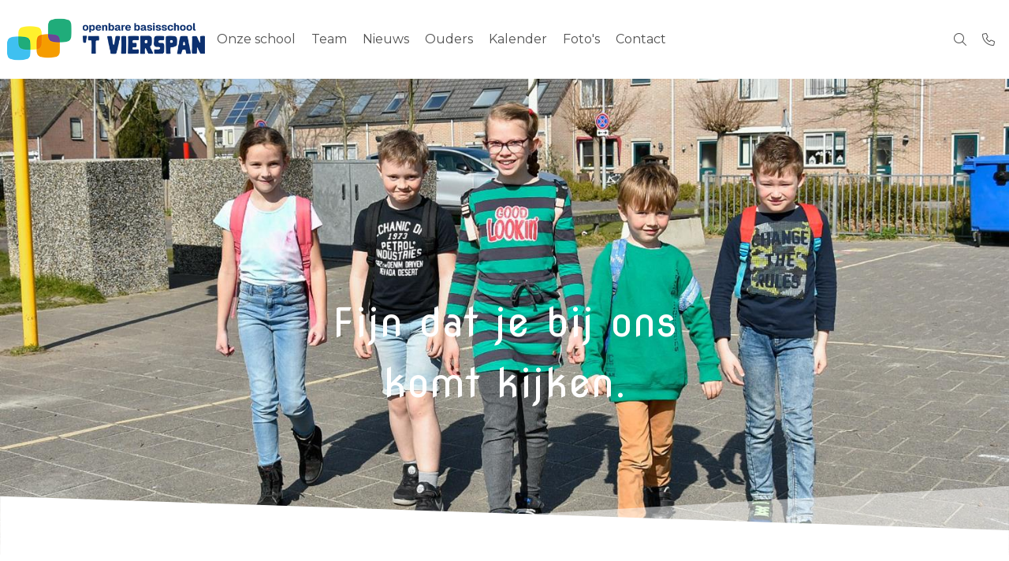

--- FILE ---
content_type: text/html; charset=UTF-8
request_url: https://obstvierspan.nl/
body_size: 10270
content:
<!DOCTYPE html>
<html lang="nl-NL">
  <head>
  <meta charset="UTF-8">
  <meta http-equiv="X-UA-Compatible" content="IE=edge">
  <meta name="viewport" content="width=device-width, initial-scale=1">

  
  <link rel="preload" href="/app/themes/default/dist/sites/396/vendor/fa-brands-400.woff2" as="font" type="font/woff2" crossorigin>
  <link rel="preload" href="/app/themes/default/dist/sites/396/vendor/fa-solid-900.woff2" as="font" type="font/woff2" crossorigin>
  <link rel="preload" href="/app/themes/default/dist/sites/396/vendor/fa-regular-400.woff2" as="font" type="font/woff2" crossorigin>
  <link rel="preload" href="/app/themes/default/dist/sites/396/vendor/fa-duotone-900.woff2" as="font" type="font/woff2" crossorigin>
  <link rel="preload" href="/app/themes/default/dist/sites/396/vendor/fa-light-300.woff2" as="font" type="font/woff2" crossorigin>

  
          <link rel="stylesheet" id="sage/blog/main.css-css" href="/app/themes/default/dist/sites/396/styles/main.css?ver=1740653353" type="text/css" media="all" />
  
  
  <meta name='robots' content='index, follow, max-image-preview:large, max-snippet:-1, max-video-preview:-1' />

	<!-- This site is optimized with the Yoast SEO plugin v18.9 - https://yoast.com/wordpress/plugins/seo/ -->
	<title>Home - OBS Vierspan</title>
	<link rel="canonical" href="https://obstvierspan.nl/" />
	<meta property="og:locale" content="nl_NL" />
	<meta property="og:type" content="website" />
	<meta property="og:title" content="Home - OBS Vierspan" />
	<meta property="og:url" content="https://obstvierspan.nl/" />
	<meta property="og:site_name" content="OBS Vierspan" />
	<meta property="article:modified_time" content="2025-10-10T09:37:02+00:00" />
	<meta name="twitter:card" content="summary_large_image" />
	<script type="application/ld+json" class="yoast-schema-graph">{"@context":"https://schema.org","@graph":[{"@type":"WebSite","@id":"https://obstvierspan.nl/#website","url":"https://obstvierspan.nl/","name":"OBS Vierspan","description":"Een andere Concapps Sites site","potentialAction":[{"@type":"SearchAction","target":{"@type":"EntryPoint","urlTemplate":"https://obstvierspan.nl/?s={search_term_string}"},"query-input":"required name=search_term_string"}],"inLanguage":"nl-NL"},{"@type":"WebPage","@id":"https://obstvierspan.nl/#webpage","url":"https://obstvierspan.nl/","name":"Home - OBS Vierspan","isPartOf":{"@id":"https://obstvierspan.nl/#website"},"datePublished":"2025-10-10T09:37:00+00:00","dateModified":"2025-10-10T09:37:02+00:00","breadcrumb":{"@id":"https://obstvierspan.nl/#breadcrumb"},"inLanguage":"nl-NL","potentialAction":[{"@type":"ReadAction","target":["https://obstvierspan.nl/"]}]},{"@type":"BreadcrumbList","@id":"https://obstvierspan.nl/#breadcrumb","itemListElement":[{"@type":"ListItem","position":1,"name":"Home"}]}]}</script>
	<!-- / Yoast SEO plugin. -->


<link rel='dns-prefetch' href='//web.parentcom.eu' />
<script type="text/javascript">
/* <![CDATA[ */
window._wpemojiSettings = {"baseUrl":"https:\/\/s.w.org\/images\/core\/emoji\/14.0.0\/72x72\/","ext":".png","svgUrl":"https:\/\/s.w.org\/images\/core\/emoji\/14.0.0\/svg\/","svgExt":".svg","source":{"concatemoji":"https:\/\/obstvierspan.nl\/wp-includes\/js\/wp-emoji-release.min.js?ver=6.4.3"}};
/*! This file is auto-generated */
!function(i,n){var o,s,e;function c(e){try{var t={supportTests:e,timestamp:(new Date).valueOf()};sessionStorage.setItem(o,JSON.stringify(t))}catch(e){}}function p(e,t,n){e.clearRect(0,0,e.canvas.width,e.canvas.height),e.fillText(t,0,0);var t=new Uint32Array(e.getImageData(0,0,e.canvas.width,e.canvas.height).data),r=(e.clearRect(0,0,e.canvas.width,e.canvas.height),e.fillText(n,0,0),new Uint32Array(e.getImageData(0,0,e.canvas.width,e.canvas.height).data));return t.every(function(e,t){return e===r[t]})}function u(e,t,n){switch(t){case"flag":return n(e,"\ud83c\udff3\ufe0f\u200d\u26a7\ufe0f","\ud83c\udff3\ufe0f\u200b\u26a7\ufe0f")?!1:!n(e,"\ud83c\uddfa\ud83c\uddf3","\ud83c\uddfa\u200b\ud83c\uddf3")&&!n(e,"\ud83c\udff4\udb40\udc67\udb40\udc62\udb40\udc65\udb40\udc6e\udb40\udc67\udb40\udc7f","\ud83c\udff4\u200b\udb40\udc67\u200b\udb40\udc62\u200b\udb40\udc65\u200b\udb40\udc6e\u200b\udb40\udc67\u200b\udb40\udc7f");case"emoji":return!n(e,"\ud83e\udef1\ud83c\udffb\u200d\ud83e\udef2\ud83c\udfff","\ud83e\udef1\ud83c\udffb\u200b\ud83e\udef2\ud83c\udfff")}return!1}function f(e,t,n){var r="undefined"!=typeof WorkerGlobalScope&&self instanceof WorkerGlobalScope?new OffscreenCanvas(300,150):i.createElement("canvas"),a=r.getContext("2d",{willReadFrequently:!0}),o=(a.textBaseline="top",a.font="600 32px Arial",{});return e.forEach(function(e){o[e]=t(a,e,n)}),o}function t(e){var t=i.createElement("script");t.src=e,t.defer=!0,i.head.appendChild(t)}"undefined"!=typeof Promise&&(o="wpEmojiSettingsSupports",s=["flag","emoji"],n.supports={everything:!0,everythingExceptFlag:!0},e=new Promise(function(e){i.addEventListener("DOMContentLoaded",e,{once:!0})}),new Promise(function(t){var n=function(){try{var e=JSON.parse(sessionStorage.getItem(o));if("object"==typeof e&&"number"==typeof e.timestamp&&(new Date).valueOf()<e.timestamp+604800&&"object"==typeof e.supportTests)return e.supportTests}catch(e){}return null}();if(!n){if("undefined"!=typeof Worker&&"undefined"!=typeof OffscreenCanvas&&"undefined"!=typeof URL&&URL.createObjectURL&&"undefined"!=typeof Blob)try{var e="postMessage("+f.toString()+"("+[JSON.stringify(s),u.toString(),p.toString()].join(",")+"));",r=new Blob([e],{type:"text/javascript"}),a=new Worker(URL.createObjectURL(r),{name:"wpTestEmojiSupports"});return void(a.onmessage=function(e){c(n=e.data),a.terminate(),t(n)})}catch(e){}c(n=f(s,u,p))}t(n)}).then(function(e){for(var t in e)n.supports[t]=e[t],n.supports.everything=n.supports.everything&&n.supports[t],"flag"!==t&&(n.supports.everythingExceptFlag=n.supports.everythingExceptFlag&&n.supports[t]);n.supports.everythingExceptFlag=n.supports.everythingExceptFlag&&!n.supports.flag,n.DOMReady=!1,n.readyCallback=function(){n.DOMReady=!0}}).then(function(){return e}).then(function(){var e;n.supports.everything||(n.readyCallback(),(e=n.source||{}).concatemoji?t(e.concatemoji):e.wpemoji&&e.twemoji&&(t(e.twemoji),t(e.wpemoji)))}))}((window,document),window._wpemojiSettings);
/* ]]> */
</script>
<style id='wp-emoji-styles-inline-css' type='text/css'>

	img.wp-smiley, img.emoji {
		display: inline !important;
		border: none !important;
		box-shadow: none !important;
		height: 1em !important;
		width: 1em !important;
		margin: 0 0.07em !important;
		vertical-align: -0.1em !important;
		background: none !important;
		padding: 0 !important;
	}
</style>
<style id='global-styles-inline-css' type='text/css'>
body{--wp--preset--color--black: #000000;--wp--preset--color--cyan-bluish-gray: #abb8c3;--wp--preset--color--white: #ffffff;--wp--preset--color--pale-pink: #f78da7;--wp--preset--color--vivid-red: #cf2e2e;--wp--preset--color--luminous-vivid-orange: #ff6900;--wp--preset--color--luminous-vivid-amber: #fcb900;--wp--preset--color--light-green-cyan: #7bdcb5;--wp--preset--color--vivid-green-cyan: #00d084;--wp--preset--color--pale-cyan-blue: #8ed1fc;--wp--preset--color--vivid-cyan-blue: #0693e3;--wp--preset--color--vivid-purple: #9b51e0;--wp--preset--gradient--vivid-cyan-blue-to-vivid-purple: linear-gradient(135deg,rgba(6,147,227,1) 0%,rgb(155,81,224) 100%);--wp--preset--gradient--light-green-cyan-to-vivid-green-cyan: linear-gradient(135deg,rgb(122,220,180) 0%,rgb(0,208,130) 100%);--wp--preset--gradient--luminous-vivid-amber-to-luminous-vivid-orange: linear-gradient(135deg,rgba(252,185,0,1) 0%,rgba(255,105,0,1) 100%);--wp--preset--gradient--luminous-vivid-orange-to-vivid-red: linear-gradient(135deg,rgba(255,105,0,1) 0%,rgb(207,46,46) 100%);--wp--preset--gradient--very-light-gray-to-cyan-bluish-gray: linear-gradient(135deg,rgb(238,238,238) 0%,rgb(169,184,195) 100%);--wp--preset--gradient--cool-to-warm-spectrum: linear-gradient(135deg,rgb(74,234,220) 0%,rgb(151,120,209) 20%,rgb(207,42,186) 40%,rgb(238,44,130) 60%,rgb(251,105,98) 80%,rgb(254,248,76) 100%);--wp--preset--gradient--blush-light-purple: linear-gradient(135deg,rgb(255,206,236) 0%,rgb(152,150,240) 100%);--wp--preset--gradient--blush-bordeaux: linear-gradient(135deg,rgb(254,205,165) 0%,rgb(254,45,45) 50%,rgb(107,0,62) 100%);--wp--preset--gradient--luminous-dusk: linear-gradient(135deg,rgb(255,203,112) 0%,rgb(199,81,192) 50%,rgb(65,88,208) 100%);--wp--preset--gradient--pale-ocean: linear-gradient(135deg,rgb(255,245,203) 0%,rgb(182,227,212) 50%,rgb(51,167,181) 100%);--wp--preset--gradient--electric-grass: linear-gradient(135deg,rgb(202,248,128) 0%,rgb(113,206,126) 100%);--wp--preset--gradient--midnight: linear-gradient(135deg,rgb(2,3,129) 0%,rgb(40,116,252) 100%);--wp--preset--font-size--small: 13px;--wp--preset--font-size--medium: 20px;--wp--preset--font-size--large: 36px;--wp--preset--font-size--x-large: 42px;--wp--preset--spacing--20: 0.44rem;--wp--preset--spacing--30: 0.67rem;--wp--preset--spacing--40: 1rem;--wp--preset--spacing--50: 1.5rem;--wp--preset--spacing--60: 2.25rem;--wp--preset--spacing--70: 3.38rem;--wp--preset--spacing--80: 5.06rem;--wp--preset--shadow--natural: 6px 6px 9px rgba(0, 0, 0, 0.2);--wp--preset--shadow--deep: 12px 12px 50px rgba(0, 0, 0, 0.4);--wp--preset--shadow--sharp: 6px 6px 0px rgba(0, 0, 0, 0.2);--wp--preset--shadow--outlined: 6px 6px 0px -3px rgba(255, 255, 255, 1), 6px 6px rgba(0, 0, 0, 1);--wp--preset--shadow--crisp: 6px 6px 0px rgba(0, 0, 0, 1);}body { margin: 0; }.wp-site-blocks > .alignleft { float: left; margin-right: 2em; }.wp-site-blocks > .alignright { float: right; margin-left: 2em; }.wp-site-blocks > .aligncenter { justify-content: center; margin-left: auto; margin-right: auto; }:where(.is-layout-flex){gap: 0.5em;}:where(.is-layout-grid){gap: 0.5em;}body .is-layout-flow > .alignleft{float: left;margin-inline-start: 0;margin-inline-end: 2em;}body .is-layout-flow > .alignright{float: right;margin-inline-start: 2em;margin-inline-end: 0;}body .is-layout-flow > .aligncenter{margin-left: auto !important;margin-right: auto !important;}body .is-layout-constrained > .alignleft{float: left;margin-inline-start: 0;margin-inline-end: 2em;}body .is-layout-constrained > .alignright{float: right;margin-inline-start: 2em;margin-inline-end: 0;}body .is-layout-constrained > .aligncenter{margin-left: auto !important;margin-right: auto !important;}body .is-layout-constrained > :where(:not(.alignleft):not(.alignright):not(.alignfull)){max-width: var(--wp--style--global--content-size);margin-left: auto !important;margin-right: auto !important;}body .is-layout-constrained > .alignwide{max-width: var(--wp--style--global--wide-size);}body .is-layout-flex{display: flex;}body .is-layout-flex{flex-wrap: wrap;align-items: center;}body .is-layout-flex > *{margin: 0;}body .is-layout-grid{display: grid;}body .is-layout-grid > *{margin: 0;}body{padding-top: 0px;padding-right: 0px;padding-bottom: 0px;padding-left: 0px;}.wp-element-button, .wp-block-button__link{background-color: #32373c;border-width: 0;color: #fff;font-family: inherit;font-size: inherit;line-height: inherit;padding: calc(0.667em + 2px) calc(1.333em + 2px);text-decoration: none;}.has-black-color{color: var(--wp--preset--color--black) !important;}.has-cyan-bluish-gray-color{color: var(--wp--preset--color--cyan-bluish-gray) !important;}.has-white-color{color: var(--wp--preset--color--white) !important;}.has-pale-pink-color{color: var(--wp--preset--color--pale-pink) !important;}.has-vivid-red-color{color: var(--wp--preset--color--vivid-red) !important;}.has-luminous-vivid-orange-color{color: var(--wp--preset--color--luminous-vivid-orange) !important;}.has-luminous-vivid-amber-color{color: var(--wp--preset--color--luminous-vivid-amber) !important;}.has-light-green-cyan-color{color: var(--wp--preset--color--light-green-cyan) !important;}.has-vivid-green-cyan-color{color: var(--wp--preset--color--vivid-green-cyan) !important;}.has-pale-cyan-blue-color{color: var(--wp--preset--color--pale-cyan-blue) !important;}.has-vivid-cyan-blue-color{color: var(--wp--preset--color--vivid-cyan-blue) !important;}.has-vivid-purple-color{color: var(--wp--preset--color--vivid-purple) !important;}.has-black-background-color{background-color: var(--wp--preset--color--black) !important;}.has-cyan-bluish-gray-background-color{background-color: var(--wp--preset--color--cyan-bluish-gray) !important;}.has-white-background-color{background-color: var(--wp--preset--color--white) !important;}.has-pale-pink-background-color{background-color: var(--wp--preset--color--pale-pink) !important;}.has-vivid-red-background-color{background-color: var(--wp--preset--color--vivid-red) !important;}.has-luminous-vivid-orange-background-color{background-color: var(--wp--preset--color--luminous-vivid-orange) !important;}.has-luminous-vivid-amber-background-color{background-color: var(--wp--preset--color--luminous-vivid-amber) !important;}.has-light-green-cyan-background-color{background-color: var(--wp--preset--color--light-green-cyan) !important;}.has-vivid-green-cyan-background-color{background-color: var(--wp--preset--color--vivid-green-cyan) !important;}.has-pale-cyan-blue-background-color{background-color: var(--wp--preset--color--pale-cyan-blue) !important;}.has-vivid-cyan-blue-background-color{background-color: var(--wp--preset--color--vivid-cyan-blue) !important;}.has-vivid-purple-background-color{background-color: var(--wp--preset--color--vivid-purple) !important;}.has-black-border-color{border-color: var(--wp--preset--color--black) !important;}.has-cyan-bluish-gray-border-color{border-color: var(--wp--preset--color--cyan-bluish-gray) !important;}.has-white-border-color{border-color: var(--wp--preset--color--white) !important;}.has-pale-pink-border-color{border-color: var(--wp--preset--color--pale-pink) !important;}.has-vivid-red-border-color{border-color: var(--wp--preset--color--vivid-red) !important;}.has-luminous-vivid-orange-border-color{border-color: var(--wp--preset--color--luminous-vivid-orange) !important;}.has-luminous-vivid-amber-border-color{border-color: var(--wp--preset--color--luminous-vivid-amber) !important;}.has-light-green-cyan-border-color{border-color: var(--wp--preset--color--light-green-cyan) !important;}.has-vivid-green-cyan-border-color{border-color: var(--wp--preset--color--vivid-green-cyan) !important;}.has-pale-cyan-blue-border-color{border-color: var(--wp--preset--color--pale-cyan-blue) !important;}.has-vivid-cyan-blue-border-color{border-color: var(--wp--preset--color--vivid-cyan-blue) !important;}.has-vivid-purple-border-color{border-color: var(--wp--preset--color--vivid-purple) !important;}.has-vivid-cyan-blue-to-vivid-purple-gradient-background{background: var(--wp--preset--gradient--vivid-cyan-blue-to-vivid-purple) !important;}.has-light-green-cyan-to-vivid-green-cyan-gradient-background{background: var(--wp--preset--gradient--light-green-cyan-to-vivid-green-cyan) !important;}.has-luminous-vivid-amber-to-luminous-vivid-orange-gradient-background{background: var(--wp--preset--gradient--luminous-vivid-amber-to-luminous-vivid-orange) !important;}.has-luminous-vivid-orange-to-vivid-red-gradient-background{background: var(--wp--preset--gradient--luminous-vivid-orange-to-vivid-red) !important;}.has-very-light-gray-to-cyan-bluish-gray-gradient-background{background: var(--wp--preset--gradient--very-light-gray-to-cyan-bluish-gray) !important;}.has-cool-to-warm-spectrum-gradient-background{background: var(--wp--preset--gradient--cool-to-warm-spectrum) !important;}.has-blush-light-purple-gradient-background{background: var(--wp--preset--gradient--blush-light-purple) !important;}.has-blush-bordeaux-gradient-background{background: var(--wp--preset--gradient--blush-bordeaux) !important;}.has-luminous-dusk-gradient-background{background: var(--wp--preset--gradient--luminous-dusk) !important;}.has-pale-ocean-gradient-background{background: var(--wp--preset--gradient--pale-ocean) !important;}.has-electric-grass-gradient-background{background: var(--wp--preset--gradient--electric-grass) !important;}.has-midnight-gradient-background{background: var(--wp--preset--gradient--midnight) !important;}.has-small-font-size{font-size: var(--wp--preset--font-size--small) !important;}.has-medium-font-size{font-size: var(--wp--preset--font-size--medium) !important;}.has-large-font-size{font-size: var(--wp--preset--font-size--large) !important;}.has-x-large-font-size{font-size: var(--wp--preset--font-size--x-large) !important;}
.wp-block-navigation a:where(:not(.wp-element-button)){color: inherit;}
:where(.wp-block-post-template.is-layout-flex){gap: 1.25em;}:where(.wp-block-post-template.is-layout-grid){gap: 1.25em;}
:where(.wp-block-columns.is-layout-flex){gap: 2em;}:where(.wp-block-columns.is-layout-grid){gap: 2em;}
.wp-block-pullquote{font-size: 1.5em;line-height: 1.6;}
</style>
<script type="text/javascript" defer="defer" src="https://code.jquery.com/jquery-3.6.0.min.js?ver=3.6.0" id="jquery3-js"></script>
<link rel="https://api.w.org/" href="https://obstvierspan.nl/wp-json/" /><link rel="alternate" type="application/json" href="https://obstvierspan.nl/wp-json/wp/v2/pages/2" /><meta name="generator" content="WordPress 6.4.3" />
<link rel='shortlink' href='https://obstvierspan.nl/' />
<link rel="alternate" type="application/json+oembed" href="https://obstvierspan.nl/wp-json/oembed/1.0/embed?url=https%3A%2F%2Fobstvierspan.nl%2F" />
<link rel="alternate" type="text/xml+oembed" href="https://obstvierspan.nl/wp-json/oembed/1.0/embed?url=https%3A%2F%2Fobstvierspan.nl%2F&#038;format=xml" />

      
    <link rel="preload" href="https://fonts.googleapis.com/css?family=Montserrat&display=swap" as="style" onload="this.onload=null;this.rel='stylesheet'">
    <noscript><link rel="stylesheet" href="https://fonts.googleapis.com/css?family=Montserrat&display=swap" type="text/css" media="all" /></noscript>
        
    <link rel="preload" href="https://fonts.googleapis.com/css?family=Nova+Round&display=swap" as="style" onload="this.onload=null;this.rel='stylesheet'">
    <noscript><link rel="stylesheet" href="https://fonts.googleapis.com/css?family=Nova+Round&display=swap" type="text/css" media="all" /></noscript>
        <link rel="shortcut icon" href="https://mobilecms.blob.core.windows.net/appfiles/app_4215/favicon.png" />
  
  
      <script async src="https://www.googletagmanager.com/gtag/js?id=UA-219521846-11"></script>
    <script>
      window.dataLayer = window.dataLayer || [];
      function gtag(){dataLayer.push(arguments);}
      gtag('js', new Date());
      gtag('config', 'UA-219521846-11');
    </script>
  
  
  
      <style type="text/css">.location-filter-right {display: none !important;}</style>
  
  
  
  
  
  
  
  
  </head>
  <body data-rsssl=1 class="home page-template-default page page-id-2 app-data index-data singular-data page-data page-2-data page-home-data front-page-data">
      
        <header class="navigation-3 fixed " style="">
    <div class="navbar-expand">
    <div class="container-fluid px-2 nav_container">
      <a href="https://obstvierspan.nl" class="main-logo left">
        <img src="https://mobilecms.blob.core.windows.net/appfiles/app_4215/weblogo.png" alt="Carla Bot, directeur" title="Carla Bot, directeur" />
      </a>
      <div class="mobilemenu-hamburger-button js_mobilemenu-btn d-flex d-lg-none right" title="Menuknop">
  <div class="mobilemenu-hamburger-wrapper">
    <input class="checkbox-toggle" type="checkbox" />
    <div class="hamburger">
      <div></div>
    </div>
  </div>
</div>      <nav class="collapse navbar-collapse justify-content-start main-navigation js_main-navigation" id="navbarNavDropdown">
                  <div class="menu-hoofd-navigatie-container"><ul id="menu-hoofd-navigatie" class="overflow-navbar navbar-nav nav mr-auto"><li class="menu-item"><a href="https://obstvierspan.nl/category/onze-school/" target="" rel="" title="Onze school">Onze school</a></li>
<li class="menu-item"><a href="https://obstvierspan.nl/teams/team/" target="" rel="" title="Team">Team</a></li>
<li class="menu-item"><a href="https://obstvierspan.nl/category/nieuws/" target="" rel="" title="Nieuws">Nieuws</a></li>
<li class="menu-item"><a href="https://obstvierspan.nl/category/ouders/" target="" rel="" title="Ouders">Ouders</a></li>
<li class="menu-item"><a href="https://obstvierspan.nl/events/kalender/" target="" rel="" title="Kalender">Kalender</a></li>
<li class="menu-item"><a href="https://obstvierspan.nl/galleries/fotos/" target="" rel="" title="Foto&#039;s">Foto&#039;s</a></li>
<li class="menu-item"><a href="https://obstvierspan.nl/locations/contact/" target="" rel="" title="Contact">Contact</a></li>
<li class="nav-item dropdown d-none">
                    <a class="" href="#" id="navbarDropdownMenu" role="button" data-toggle="dropdown" aria-haspopup="true" aria-expanded="false">
                        <i class="fa-solid fa-ellipsis-v"></i>
                    </a>
                    <ul class="dropdown-menu dropdown-menu-right" aria-labelledby="navbarDropdownMenu">
                    </ul>
                </li></ul></div>
                        <div class="spacer"></div>
        <div class="absolute-search search-container  d-none d-lg-flex ">
  <form action="https://obstvierspan.nl/" class="fields-1 search-form" role="search" method="get">
    <input type="text" id="search-field" name="s" class="form-field" placeholder="Zoeken" aria-label="Zoeken">
    <a href="javascript:;" class="submit-button" title="Zoeken">
      <i class="fa-light fa-magnifying-glass"></i>
    </a>
  </form>
</div>        <a href="tel:" rel="nofollow" class="call_button right d-none d-lg-flex" title="Telefoon">
          <i class="fa-light fa-phone"></i>
        </a>
      </nav>
      <div class="button-container d-flex d-lg-none">
        <a href="tel:" rel="nofollow" class="call_button right d-flex d-lg-none right" title="Telefoon">
          <i class="fa-light fa-phone"></i>
        </a>
        <div class="absolute-search search-container  d-flex d-lg-none right ">
  <form action="https://obstvierspan.nl/" class="fields-1 search-form" role="search" method="get">
    <input type="text" id="search-field" name="s" class="form-field" placeholder="Zoeken" aria-label="Zoeken">
    <a href="javascript:;" class="submit-button" title="Zoeken">
      <i class="fa-light fa-magnifying-glass"></i>
    </a>
  </form>
</div>      </div>
    </div>
  </div>
  <div class="container-fluid location-filter-right">
    <section class="location-filter">
      <form action="/" method="get" class="fields-2">
        <div class="form-group default-shadow border-radius location-button">
          <select class="" name="location-filter" id="location-filter">
                        <option value="0"
                            selected="selected"
              >
              Alle
            </option>
                        <option value="7793374"
              >
              Locatie Klim-Op
            </option>
                        <option value="7793373"
              >
              Locatie Wendel
            </option>
                        <option value="7792988"
              >
              Locatie Woud
            </option>
                      </select>
          <div class="arrow">
              <i class="fa-solid fa-chevron-down"></i>
          </div>
        </div>
      </form>
    </section>
  </div>
</header>

      <div class="content-wrapper ">
                  <section class="nopadding module-header-1 module-header         " id="cc_Module_1_header_1" style=" ">
  <div class="slider-fade">
                            <div class="col-12 nopadding imgbg-holder  parallax" style="background-image: url(&quot;https://mobilecms.blob.core.windows.net/appfiles/app_4215/None/b5781538-6728-4349-874c-fb3fe45664d5.jpg&quot;)">
                        <div class="container-fluid  has-border ">
              <div class="container content-container">
                <div class="row content-wrapper  justify-content-center text-center" style=" min-height: 70vh;  ">
                  <div class="col-12 col-md-8 col-lg-6 text-holder align-self-center">
                                          <h1 class="col-12 nopadding" style="">
                        Fijn dat je bij ons komt kijken.
                      </h1>
                                                                              </div>
                </div>
              </div>
            </div>
                                      <div class="slant-border">
                <svg version="1.1" xmlns="http://www.w3.org/2000/svg" xmlns:xlink="http://www.w3.org/1999/xlink" x="0px" y="0px"
	 viewBox="0 0 1440 100" style="enable-background:new 0 0 1440 100;" xml:space="preserve">
<style type="text/css">
	.st0{opacity:0.5;enable-background:new    ;}
</style>
<g>
	<g transform="translate(187.500000, 45.000000) rotate(-180.000000) translate(-187.500000, -45.000000) ">
		<polygon class="st0" points="375,6.2 -1065,90 -1065,-10 375,-10 		"/>
		<polygon points="-1065,27.1 375,75.7 375,-10 -1065,-10 		"/>
	</g>
</g>
</svg>
              </div>
                      </div>
                                <div class="col-12 nopadding imgbg-holder  parallax" style="background-image: url(&quot;https://mobilecms.blob.core.windows.net/appfiles/app_4215/None/18d4af22-5402-4e32-ad16-9e7f791afe77.jpg&quot;)">
            <div class="video-holder">
      <div
        id="js_videoHolder_"
        class="videoHolder"
        data-code=""
        data-type=""
         data-start="0"         data-id="1">
      </div>
    </div>
              <div class="container-fluid  has-border ">
              <div class="container content-container">
                <div class="row content-wrapper  justify-content-center text-center" style=" min-height: 70vh;  ">
                  <div class="col-12 col-md-8 col-lg-6 text-holder align-self-center">
                                          <h1 class="col-12 nopadding" style="">
                        Wij nemen je graag mee door onze school.
                      </h1>
                                                                              </div>
                </div>
              </div>
            </div>
                                      <div class="slant-border">
                <svg version="1.1" xmlns="http://www.w3.org/2000/svg" xmlns:xlink="http://www.w3.org/1999/xlink" x="0px" y="0px"
	 viewBox="0 0 1440 100" style="enable-background:new 0 0 1440 100;" xml:space="preserve">
<style type="text/css">
	.st0{opacity:0.5;enable-background:new    ;}
</style>
<g>
	<g transform="translate(187.500000, 45.000000) rotate(-180.000000) translate(-187.500000, -45.000000) ">
		<polygon class="st0" points="375,6.2 -1065,90 -1065,-10 375,-10 		"/>
		<polygon points="-1065,27.1 375,75.7 375,-10 -1065,-10 		"/>
	</g>
</g>
</svg>
              </div>
                      </div>
                                <div class="col-12 nopadding imgbg-holder  parallax" style="background-image: url(&quot;https://mobilecms.blob.core.windows.net/appfiles/app_4215/None/fa6ce694-962d-43a5-bfe6-a959fd5fbd01.jpg&quot;)">
                        <div class="container-fluid  has-border ">
              <div class="container content-container">
                <div class="row content-wrapper  justify-content-center text-center" style=" min-height: 70vh;  ">
                  <div class="col-12 col-md-8 col-lg-6 text-holder align-self-center">
                                          <h1 class="col-12 nopadding" style="">
                        Wij hopen dat je ook een afspraak maakt voor een nadere kennismaking
                      </h1>
                                                                              </div>
                </div>
              </div>
            </div>
                                      <div class="slant-border">
                <svg version="1.1" xmlns="http://www.w3.org/2000/svg" xmlns:xlink="http://www.w3.org/1999/xlink" x="0px" y="0px"
	 viewBox="0 0 1440 100" style="enable-background:new 0 0 1440 100;" xml:space="preserve">
<style type="text/css">
	.st0{opacity:0.5;enable-background:new    ;}
</style>
<g>
	<g transform="translate(187.500000, 45.000000) rotate(-180.000000) translate(-187.500000, -45.000000) ">
		<polygon class="st0" points="375,6.2 -1065,90 -1065,-10 375,-10 		"/>
		<polygon points="-1065,27.1 375,75.7 375,-10 -1065,-10 		"/>
	</g>
</g>
</svg>
              </div>
                      </div>
                    </div>
</section>
<section class="content-6  non_separated " id="cc_Module_2_content_6" style="  margin-top: 0;   margin-bottom: ;   ">
  <div class="container ">
    <div class="row" style="">
                                    <div class="col-12 col-md column-block
               non_sep_col               ">
                              <a href="onze-school/locatie-de-woud/" target="" class=" ">
                            <div class="separated_radius content_container">
                <div class="background-box zoomable"  style="background-image: url('https://mobilecms.blob.core.windows.net/appfiles/app_4215/None/f31fb01c-51ca-4fd2-86a7-803f4f6cb37e.jpg')" ></div>
                <div class="content">
                                      <h2>De Woud</h2>
                                                        <p>
                      &nbsp;Grootebroek
                    </p>
                                  </div>
              </div>
                              </a>
                          </div>
                                        <div class="col-12 col-md column-block
               non_sep_col               ">
                              <a href="onze-school/locatie-de-klim-op/" target="" class=" ">
                            <div class="separated_radius content_container">
                <div class="background-box zoomable"  style="background-image: url('https://mobilecms.blob.core.windows.net/appfiles/app_4215/None/37da1e5e-12a6-4691-a14f-a76baf9ebb7c.jpg')" ></div>
                <div class="content">
                                      <h2>De Klim-Op</h2>
                                                        <p>
                      Bovenkarspel
                    </p>
                                  </div>
              </div>
                              </a>
                          </div>
                                                                </div>
  </div>
</section>
<section class="content-11" id="cc_Module_3_content_11">
  <div class="container">
    <div class="row">
      <div class="item-container  ">
                      </div>
    </div>
  </div>
</section><section class="content-12" id="cc_Module_4_content_12" style="    ">
  <div class="container">
    <div class="row">
            <div class="col-md-12 ">
                  <h1 class="">Welkom bij obs &#039;t Vierspan</h1>
                                        
        <!-- Include Event type -->
        
        <!-- Include Board type -->
        
        <div class="">
                      Onze basisschool bestaat uit 2 locaties: De Woud en De Klim-Op<br />
<br />
Op alle locaties wordt onderwijs op maat geboden aan kinderen in de groepen 1 t/m 8. En toch heeft elke locatie een eigen &#39;gezicht&#39;. Er valt dus werkelijk iets te kiezen binnen het openbaar basisonderwijs in de Gemeente Stede Broec.<br />
<br />
Wij geven actief inhoud aan ons openbare karakter door toegankelijk te zijn voor alle leerlingen ongeacht hun godsdienst of levensbeschouwing. Wij hebben aandacht voor alle levensbeschouwelijke en maatschappelijke waarden in de Nederlandse samenleving. En in onze lessen wijzen we onze leerlingen op die verscheidenheid en onderstrepen hoe waardevol die is.<br />
<br />
We nodigen jou van harte uit om dit tijdens een kennismaking te ervaren.<br />
<br />
Carla Bot,<br />
directeur
                  </div>
      </div>
    </div>
  </div>
</section>
              </div>
      <footer class="footer-3
    ">
    
  <div class="container-fluid nopadding">
    <div class="container">
      <div class="row">
        <div class="col-lg-4 col-md-6 col-sm-12">
          <h3 class="h3-title">Contact</h3>
                                <p>
                          Carla Bot, directeur

                                      <p>
                      <p>
                          Telefoon: 0228-512200

                                      <p>
                      <p>
                          <a href="mailto:Vierspan@openbaaronderwijspresent.nl">E-mail: Vierspan@openbaaronderwijspresent.nl</a>

                                      <p>
                            </div>
        <!-- Column 2 -->
                              <div class="col-lg-4 col-md-4 col-sm-12">
                      <div class="footer-head">
              <h3>
                
              </h3>
            </div>
            <p>
              <p><br />
<br />
<strong>Locatie De Woud</strong> - Kloosterpoort 3&nbsp;<br />
1613EV Grootebroek (<a href="tel:0228512200">0228-512200)</a><br />
<strong>Locatie De Klim-Op</strong> - De Bouw 60&nbsp;<br />
1611JH Bovenkarspel<strong> </strong>(<a href="0228513147">0228-513147</a>)<br />
<strong>&nbsp;</strong><br />
<br />
&nbsp;</p>

            </p>
          </div>
        
        <!-- Column 3 -->
                              <div class="col-lg-4 col-md-4 col-sm-12">
                      <div class="footer-head">
              <h3>
                Onderdeel van
              </h3>
            </div>
            <p>
              <h3 class="subkop2"><img src="https://mobilecms.blob.core.windows.net/appfiles/app_4215/None/018f96fa-da6d-41e8-95c9-593230371d2c.jpg" style="height:90%; width:90%" /></h3>
Bestuurskantoor:

<p class="x_MsoNormal" style="margin: 0cm; font-size: 11pt; font-family: Aptos, sans-serif; color: rgb(36, 36, 36); background-image: initial; background-position: initial; background-size: initial; background-repeat: initial; background-attachment: initial; background-origin: initial; background-clip: initial;"><span data-olk-copy-source="MessageBody" style="border:0px; color:black; font-family:inherit; font-feature-settings:inherit; font-kerning:inherit; font-optical-sizing:inherit; font-size-adjust:inherit; font-size:12pt; font-stretch:inherit; font-style:inherit; font-variant:inherit; font-variation-settings:inherit; font-weight:inherit; line-height:inherit; margin:0px; padding:0px; vertical-align:baseline">Wijzend 56</span></p>

<p class="x_MsoNormal" style="margin: 0cm; font-size: 11pt; font-family: Aptos, sans-serif; color: rgb(36, 36, 36); background-image: initial; background-position: initial; background-size: initial; background-repeat: initial; background-attachment: initial; background-origin: initial; background-clip: initial;"><span style="border:0px; color:black; font-family:inherit; font-feature-settings:inherit; font-kerning:inherit; font-optical-sizing:inherit; font-size-adjust:inherit; font-size:12pt; font-stretch:inherit; font-style:inherit; font-variant:inherit; font-variation-settings:inherit; font-weight:inherit; line-height:inherit; margin:0px; padding:0px; vertical-align:baseline">1613 KP Grootebroek</span></p>

<p class="x_MsoNormal" style="margin: 0cm; font-size: 11pt; font-family: Aptos, sans-serif; color: rgb(36, 36, 36); background-image: initial; background-position: initial; background-size: initial; background-repeat: initial; background-attachment: initial; background-origin: initial; background-clip: initial;"><span style="border:0px; color:black; font-family:inherit; font-feature-settings:inherit; font-kerning:inherit; font-optical-sizing:inherit; font-size-adjust:inherit; font-size:12pt; font-stretch:inherit; font-style:inherit; font-variant:inherit; font-variation-settings:inherit; font-weight:inherit; line-height:inherit; margin:0px; padding:0px; vertical-align:baseline">T. 0228-523857</span></p>

<p class="x_MsoNormal" style="margin: 0cm; font-size: 11pt; font-family: Aptos, sans-serif; color: rgb(36, 36, 36); background-image: initial; background-position: initial; background-size: initial; background-repeat: initial; background-attachment: initial; background-origin: initial; background-clip: initial;"><span style="border:0px; color:black; font-family:inherit; font-feature-settings:inherit; font-kerning:inherit; font-optical-sizing:inherit; font-size-adjust:inherit; font-size:12pt; font-stretch:inherit; font-style:inherit; font-variant:inherit; font-variation-settings:inherit; font-weight:inherit; line-height:inherit; margin:0px; padding:0px; vertical-align:baseline">E.&nbsp;</span><u><span style="border:0px; color:blue; font-family:inherit; font-feature-settings:inherit; font-kerning:inherit; font-optical-sizing:inherit; font-size-adjust:inherit; font-size:12pt; font-stretch:inherit; font-style:inherit; font-variant:inherit; font-variation-settings:inherit; font-weight:inherit; line-height:inherit; margin:0px; padding:0px; vertical-align:baseline"><a data-linkindex="0" href="mailto:info@openbaaronderwijspresent.nl" style="border: 0px; font: inherit; margin: 0px; padding: 0px; vertical-align: baseline;" title="mailto:info@openbaaronderwijspresent.nl"><span style="border:0px; color:blue; font:inherit; margin:0px; padding:0px; vertical-align:baseline">info@openbaaronderwijspresent.nl</span></a></span></u></p>

<p class="x_MsoNormal" style="margin: 0cm; font-size: 11pt; font-family: Aptos, sans-serif; color: rgb(36, 36, 36); background-image: initial; background-position: initial; background-size: initial; background-repeat: initial; background-attachment: initial; background-origin: initial; background-clip: initial;"><span style="border:0px; color:black; font-family:inherit; font-feature-settings:inherit; font-kerning:inherit; font-optical-sizing:inherit; font-size-adjust:inherit; font-size:12pt; font-stretch:inherit; font-style:inherit; font-variant:inherit; font-variation-settings:inherit; font-weight:inherit; line-height:inherit; margin:0px; padding:0px; vertical-align:baseline">I.&nbsp;</span><u><span style="border:0px; color:blue; font-family:inherit; font-feature-settings:inherit; font-kerning:inherit; font-optical-sizing:inherit; font-size-adjust:inherit; font-size:12pt; font-stretch:inherit; font-style:inherit; font-variant:inherit; font-variation-settings:inherit; font-weight:inherit; line-height:inherit; margin:0px; padding:0px; vertical-align:baseline"><a data-auth="NotApplicable" data-linkindex="1" href="https://eur03.safelinks.protection.outlook.com/?url=http%3A%2F%2Fwww.openbaaronderwijspresent.nl%2F&amp;data=05%7C02%7Cans.vlam%40openbaaronderwijspresent.nl%7Ceceec473ded944b3ecd408ddbfbe59c2%7C14f5ca99dc19429ba840daf6949a6360%7C0%7C0%7C638877546476187693%7CUnknown%7CTWFpbGZsb3d8eyJFbXB0eU1hcGkiOnRydWUsIlYiOiIwLjAuMDAwMCIsIlAiOiJXaW4zMiIsIkFOIjoiTWFpbCIsIldUIjoyfQ%3D%3D%7C0%7C%7C%7C&amp;sdata=J%2BZWKh66skmjP%2B%2BuOVo6iitUMKOVMCJ22m5iRWj3%2F8o%3D&amp;reserved=0" originalsrc="https://www.openbaaronderwijspresent.nl/" rel="noopener noreferrer" style="border: 0px; font: inherit; margin: 0px; padding: 0px; vertical-align: baseline;" target="_blank" title="Originele URL: http://www.openbaaronderwijspresent.nl/. Klik of tik als u deze koppeling vertrouwt."><span style="border:0px; color:blue; font:inherit; margin:0px; padding:0px; vertical-align:baseline">www.openbaaronderwijspresent.nl</span></a></span></u></p>

            </p>
          </div>
                
      </div>
                  <hr />
          <div class="row">
            <ul class="share-list">
                                                                                                                                                                                </ul>
          </div>
              </div>

  <div class="footer-menu">
  <div class="container-fluid">
    <div class="container">
      <div class="row">
                  <div class="col-lg-6 col-md-12" style="align-self: flex-end;">
            Copyright OBS Vierspan 2026
                          - Aangeboden door <a href="https://parentcom.nl/" target="_blank" rel="noopener noreferrer">ParentCom</a>
                      </div>
        
        <div class="col-lg-6 col-md-12">
                  </div>
      </div>
    </div>
  </div>
</div></footer>
                  
        <script type="text/javascript">
        /* <![CDATA[ */
        var cc_object = {"google_maps_key":"AIzaSyC_IF1LH5X3-5wjfSUGx2Gy30FwGA_PElc"};
        /* ]]> */
        </script>
    <script type="text/javascript" id="sage/main.js-js-extra">
/* <![CDATA[ */
var ajax_object = {"ajax_url":"https:\/\/obstvierspan.nl\/wp-admin\/admin-ajax.php","ajax_nonce":"f52582899c","site_name":"OBS Vierspan"};
/* ]]> */
</script>
<script type="text/javascript" defer="defer" src="/app/themes/default/dist/sites/396/scripts/main.js?ver=1740653353" id="sage/main.js-js"></script>
        </body>
</html>


--- FILE ---
content_type: text/css
request_url: https://obstvierspan.nl/app/themes/default/dist/sites/396/styles/main.css?ver=1740653353
body_size: 862955
content:
.lb-loader,.lightbox{text-align:center;line-height:0;position:absolute;left:0}body.lb-disable-scrolling{overflow:hidden}.lightboxOverlay{position:absolute;top:0;left:0;z-index:9999;background-color:#000;filter:alpha(Opacity=80);opacity:.8;display:none}.lightbox{width:100%;z-index:10000;font-weight:400;outline:0}.lightbox .lb-image{display:block;height:auto;max-width:inherit;max-height:none;border-radius:3px;border:4px solid #fff}.lightbox a img{border:none}.lb-outerContainer{position:relative;width:250px;height:250px;margin:0 auto;border-radius:4px;background-color:#fff}.lb-outerContainer:after{content:"";display:table;clear:both}.lb-loader{top:43%;height:25%;width:100%}.lb-cancel{display:block;width:32px;height:32px;margin:0 auto;background:url(/app/themes/default/dist/sites/396/vendor/loading.gif) no-repeat}.lb-nav{position:absolute;top:0;left:0;height:100%;width:100%;z-index:10}.lb-container>.nav{left:0}.lb-nav a{outline:0;background-image:url([data-uri])}.lb-next,.lb-prev{height:100%;cursor:pointer;display:block}.lb-nav a.lb-prev{width:34%;left:0;float:left;background:url([data-uri]) left 48% no-repeat;filter:alpha(Opacity=0);opacity:0;-webkit-transition:opacity .6s;-moz-transition:opacity .6s;-o-transition:opacity .6s;transition:opacity .6s}.lb-nav a.lb-prev:hover{filter:alpha(Opacity=100);opacity:1}.lb-nav a.lb-next{width:64%;right:0;float:right;background:url([data-uri]) right 48% no-repeat;filter:alpha(Opacity=0);opacity:0;-webkit-transition:opacity .6s;-moz-transition:opacity .6s;-o-transition:opacity .6s;transition:opacity .6s}.lb-nav a.lb-next:hover{filter:alpha(Opacity=100);opacity:1}.lb-dataContainer{margin:0 auto;padding-top:5px;width:100%;border-bottom-left-radius:4px;border-bottom-right-radius:4px}.lb-dataContainer:after{content:"";display:table;clear:both}.lb-data{padding:0 4px;color:#ccc}.lb-data .lb-details{width:85%;float:left;text-align:left;line-height:1.1em}.lb-data .lb-caption{font-size:13px;font-weight:700;line-height:1em}.lb-data .lb-caption a{color:#4ae}.lb-data .lb-number{display:block;clear:left;padding-bottom:1em;font-size:12px;color:#999}.lb-data .lb-close{display:block;float:right;width:30px;height:30px;background:url([data-uri]) top right no-repeat;text-align:right;outline:0;filter:alpha(Opacity=70);opacity:.7;-webkit-transition:opacity .2s;-moz-transition:opacity .2s;-o-transition:opacity .2s;transition:opacity .2s}.lb-data .lb-close:hover{cursor:pointer;filter:alpha(Opacity=100);opacity:1}
@charset "UTF-8";

/*!
 * Pikaday
 * Copyright © 2014 David Bushell | BSD & MIT license | https://dbushell.com/
 */

.pika-single {
    z-index: 9999;
    display: block;
    position: relative;
    color: #333;
    background: #fff;
    border: 1px solid #ccc;
    border-bottom-color: #bbb;
    font-family: "Helvetica Neue", Helvetica, Arial, sans-serif;
}

/*
clear child float (pika-lendar), using the famous micro clearfix hack
http://nicolasgallagher.com/micro-clearfix-hack/
*/
.pika-single:before,
.pika-single:after {
    content: " ";
    display: table;
}
.pika-single:after { clear: both }

.pika-single.is-hidden {
    display: none;
}

.pika-single.is-bound {
    position: absolute;
    box-shadow: 0 5px 15px -5px rgba(0,0,0,.5);
}

.pika-lendar {
    float: left;
    width: 240px;
    margin: 8px;
}

.pika-title {
    position: relative;
    text-align: center;
}

.pika-label {
    display: inline-block;
    position: relative;
    z-index: 9999;
    overflow: hidden;
    margin: 0;
    padding: 5px 3px;
    font-size: 14px;
    line-height: 20px;
    font-weight: bold;
    background-color: #fff;
}
.pika-title select {
    cursor: pointer;
    position: absolute;
    z-index: 9998;
    margin: 0;
    left: 0;
    top: 5px;
    opacity: 0;
}

.pika-prev,
.pika-next {
    display: block;
    cursor: pointer;
    position: relative;
    outline: none;
    border: 0;
    padding: 0;
    width: 20px;
    height: 30px;
    /* hide text using text-indent trick, using width value (it's enough) */
    text-indent: 20px;
    white-space: nowrap;
    overflow: hidden;
    background-color: transparent;
    background-position: center center;
    background-repeat: no-repeat;
    background-size: 75% 75%;
    opacity: .5;
}

.pika-prev:hover,
.pika-next:hover {
    opacity: 1;
}

.pika-prev,
.is-rtl .pika-next {
    float: left;
    background-image: url([data-uri]);
}

.pika-next,
.is-rtl .pika-prev {
    float: right;
    background-image: url([data-uri]);
}

.pika-prev.is-disabled,
.pika-next.is-disabled {
    cursor: default;
    opacity: .2;
}

.pika-select {
    display: inline-block;
}

.pika-table {
    width: 100%;
    border-collapse: collapse;
    border-spacing: 0;
    border: 0;
}

.pika-table th,
.pika-table td {
    width: 14.285714285714286%;
    padding: 0;
}

.pika-table th {
    color: #999;
    font-size: 12px;
    line-height: 25px;
    font-weight: bold;
    text-align: center;
}

.pika-button {
    cursor: pointer;
    display: block;
    box-sizing: border-box;
    -moz-box-sizing: border-box;
    outline: none;
    border: 0;
    margin: 0;
    width: 100%;
    padding: 5px;
    color: #666;
    font-size: 12px;
    line-height: 15px;
    text-align: right;
    background: #f5f5f5;
    height: initial;
}

.pika-week {
    font-size: 11px;
    color: #999;
}

.is-today .pika-button {
    color: #33aaff;
    font-weight: bold;
}

.is-selected .pika-button,
.has-event .pika-button {
    color: #fff;
    font-weight: bold;
    background: #33aaff;
    box-shadow: inset 0 1px 3px #178fe5;
    border-radius: 3px;
}

.has-event .pika-button {
    background: #005da9;
    box-shadow: inset 0 1px 3px #0076c9;
}

.is-disabled .pika-button,
.is-inrange .pika-button {
    background: #D5E9F7;
}

.is-startrange .pika-button {
    color: #fff;
    background: #6CB31D;
    box-shadow: none;
    border-radius: 3px;
}

.is-endrange .pika-button {
    color: #fff;
    background: #33aaff;
    box-shadow: none;
    border-radius: 3px;
}

.is-disabled .pika-button {
    pointer-events: none;
    cursor: default;
    color: #999;
    opacity: .3;
}

.is-outside-current-month .pika-button {
    color: #999;
    opacity: .3;
}

.is-selection-disabled {
    pointer-events: none;
    cursor: default;
}

.pika-button:hover,
.pika-row.pick-whole-week:hover .pika-button {
    color: #fff;
    background: #ff8000;
    box-shadow: none;
    border-radius: 3px;
}

/* styling for abbr */
.pika-table abbr {
    border-bottom: none;
    cursor: help;
}

@-webkit-keyframes kenBurns_top_left{0%{-webkit-transform:scaleX(1) translateZ(0);transform:scaleX(1) translateZ(0)}50%{-webkit-animation-timing-function:ease-in;animation-timing-function:ease-in;-webkit-transform:scale3d(1.2,1.2,1.2) translate3d(-50px,-50px,0);transform:scale3d(1.2,1.2,1.2) translate3d(-50px,-50px,0)}to{-webkit-transform:scaleX(1) translateZ(0);transform:scaleX(1) translateZ(0)}}@-o-keyframes kenBurns_top_left{0%{transform:scaleX(1) translateZ(0)}50%{-o-animation-timing-function:ease-in;animation-timing-function:ease-in;transform:scale3d(1.2,1.2,1.2) translate3d(-50px,-50px,0)}to{transform:scaleX(1) translateZ(0)}}@keyframes kenBurns_top_left{0%{-webkit-transform:scaleX(1) translateZ(0);transform:scaleX(1) translateZ(0)}50%{-webkit-animation-timing-function:ease-in;-o-animation-timing-function:ease-in;animation-timing-function:ease-in;-webkit-transform:scale3d(1.2,1.2,1.2) translate3d(-50px,-50px,0);transform:scale3d(1.2,1.2,1.2) translate3d(-50px,-50px,0)}to{-webkit-transform:scaleX(1) translateZ(0);transform:scaleX(1) translateZ(0)}}@-webkit-keyframes kenBurns_top{0%{-webkit-transform:scaleX(1) translateZ(0);transform:scaleX(1) translateZ(0)}50%{-webkit-animation-timing-function:ease-in;animation-timing-function:ease-in;-webkit-transform:scale3d(1.2,1.2,1.2) translate3d(0,-100px,0);transform:scale3d(1.2,1.2,1.2) translate3d(0,-100px,0)}to{-webkit-transform:scaleX(1) translateZ(0);transform:scaleX(1) translateZ(0)}}@-o-keyframes kenBurns_top{0%{transform:scaleX(1) translateZ(0)}50%{-o-animation-timing-function:ease-in;animation-timing-function:ease-in;transform:scale3d(1.2,1.2,1.2) translate3d(0,-100px,0)}to{transform:scaleX(1) translateZ(0)}}@keyframes kenBurns_top{0%{-webkit-transform:scaleX(1) translateZ(0);transform:scaleX(1) translateZ(0)}50%{-webkit-animation-timing-function:ease-in;-o-animation-timing-function:ease-in;animation-timing-function:ease-in;-webkit-transform:scale3d(1.2,1.2,1.2) translate3d(0,-100px,0);transform:scale3d(1.2,1.2,1.2) translate3d(0,-100px,0)}to{-webkit-transform:scaleX(1) translateZ(0);transform:scaleX(1) translateZ(0)}}@-webkit-keyframes kenBurns_top_right{0%{-webkit-transform:scaleX(1) translateZ(0);transform:scaleX(1) translateZ(0)}50%{-webkit-animation-timing-function:ease-in;animation-timing-function:ease-in;-webkit-transform:scale3d(1.2,1.2,1.2) translate3d(100px,-100px,0);transform:scale3d(1.2,1.2,1.2) translate3d(100px,-100px,0)}to{-webkit-transform:scaleX(1) translateZ(0);transform:scaleX(1) translateZ(0)}}@-o-keyframes kenBurns_top_right{0%{transform:scaleX(1) translateZ(0)}50%{-o-animation-timing-function:ease-in;animation-timing-function:ease-in;transform:scale3d(1.2,1.2,1.2) translate3d(100px,-100px,0)}to{transform:scaleX(1) translateZ(0)}}@keyframes kenBurns_top_right{0%{-webkit-transform:scaleX(1) translateZ(0);transform:scaleX(1) translateZ(0)}50%{-webkit-animation-timing-function:ease-in;-o-animation-timing-function:ease-in;animation-timing-function:ease-in;-webkit-transform:scale3d(1.2,1.2,1.2) translate3d(100px,-100px,0);transform:scale3d(1.2,1.2,1.2) translate3d(100px,-100px,0)}to{-webkit-transform:scaleX(1) translateZ(0);transform:scaleX(1) translateZ(0)}}@-webkit-keyframes kenBurns_center_left{0%{-webkit-transform:scaleX(1) translateZ(0);transform:scaleX(1) translateZ(0)}50%{-webkit-animation-timing-function:ease-in;animation-timing-function:ease-in;-webkit-transform:scale3d(1.2,1.2,1.2) translate3d(-100px,0,0);transform:scale3d(1.2,1.2,1.2) translate3d(-100px,0,0)}to{-webkit-transform:scaleX(1) translateZ(0);transform:scaleX(1) translateZ(0)}}@-o-keyframes kenBurns_center_left{0%{transform:scaleX(1) translateZ(0)}50%{-o-animation-timing-function:ease-in;animation-timing-function:ease-in;transform:scale3d(1.2,1.2,1.2) translate3d(-100px,0,0)}to{transform:scaleX(1) translateZ(0)}}@keyframes kenBurns_center_left{0%{-webkit-transform:scaleX(1) translateZ(0);transform:scaleX(1) translateZ(0)}50%{-webkit-animation-timing-function:ease-in;-o-animation-timing-function:ease-in;animation-timing-function:ease-in;-webkit-transform:scale3d(1.2,1.2,1.2) translate3d(-100px,0,0);transform:scale3d(1.2,1.2,1.2) translate3d(-100px,0,0)}to{-webkit-transform:scaleX(1) translateZ(0);transform:scaleX(1) translateZ(0)}}@-webkit-keyframes kenBurns_center{0%{-webkit-transform:scaleX(1) translateZ(0);transform:scaleX(1) translateZ(0)}50%{-webkit-animation-timing-function:ease-in;animation-timing-function:ease-in;-webkit-transform:scale3d(1.2,1.2,1.2) translateZ(100px);transform:scale3d(1.2,1.2,1.2) translateZ(100px)}to{-webkit-transform:scaleX(1) translateZ(0);transform:scaleX(1) translateZ(0)}}@-o-keyframes kenBurns_center{0%{transform:scaleX(1) translateZ(0)}50%{-o-animation-timing-function:ease-in;animation-timing-function:ease-in;transform:scale3d(1.2,1.2,1.2) translateZ(100px)}to{transform:scaleX(1) translateZ(0)}}@keyframes kenBurns_center{0%{-webkit-transform:scaleX(1) translateZ(0);transform:scaleX(1) translateZ(0)}50%{-webkit-animation-timing-function:ease-in;-o-animation-timing-function:ease-in;animation-timing-function:ease-in;-webkit-transform:scale3d(1.2,1.2,1.2) translateZ(100px);transform:scale3d(1.2,1.2,1.2) translateZ(100px)}to{-webkit-transform:scaleX(1) translateZ(0);transform:scaleX(1) translateZ(0)}}@-webkit-keyframes kenBurns_center_right{0%{-webkit-transform:scaleX(1) translateZ(0);transform:scaleX(1) translateZ(0)}50%{-webkit-animation-timing-function:ease-in;animation-timing-function:ease-in;-webkit-transform:scale3d(1.2,1.2,1.2) translate3d(100px,0,0);transform:scale3d(1.2,1.2,1.2) translate3d(100px,0,0)}to{-webkit-transform:scaleX(1) translateZ(0);transform:scaleX(1) translateZ(0)}}@-o-keyframes kenBurns_center_right{0%{transform:scaleX(1) translateZ(0)}50%{-o-animation-timing-function:ease-in;animation-timing-function:ease-in;transform:scale3d(1.2,1.2,1.2) translate3d(100px,0,0)}to{transform:scaleX(1) translateZ(0)}}@keyframes kenBurns_center_right{0%{-webkit-transform:scaleX(1) translateZ(0);transform:scaleX(1) translateZ(0)}50%{-webkit-animation-timing-function:ease-in;-o-animation-timing-function:ease-in;animation-timing-function:ease-in;-webkit-transform:scale3d(1.2,1.2,1.2) translate3d(100px,0,0);transform:scale3d(1.2,1.2,1.2) translate3d(100px,0,0)}to{-webkit-transform:scaleX(1) translateZ(0);transform:scaleX(1) translateZ(0)}}@-webkit-keyframes kenBurns_bottom_left{0%{-webkit-transform:scaleX(1) translateZ(0);transform:scaleX(1) translateZ(0)}50%{-webkit-animation-timing-function:ease-in;animation-timing-function:ease-in;-webkit-transform:scale3d(1.2,1.2,1.2) translate3d(-100px,100px,0);transform:scale3d(1.2,1.2,1.2) translate3d(-100px,100px,0)}to{-webkit-transform:scaleX(1) translateZ(0);transform:scaleX(1) translateZ(0)}}@-o-keyframes kenBurns_bottom_left{0%{transform:scaleX(1) translateZ(0)}50%{-o-animation-timing-function:ease-in;animation-timing-function:ease-in;transform:scale3d(1.2,1.2,1.2) translate3d(-100px,100px,0)}to{transform:scaleX(1) translateZ(0)}}@keyframes kenBurns_bottom_left{0%{-webkit-transform:scaleX(1) translateZ(0);transform:scaleX(1) translateZ(0)}50%{-webkit-animation-timing-function:ease-in;-o-animation-timing-function:ease-in;animation-timing-function:ease-in;-webkit-transform:scale3d(1.2,1.2,1.2) translate3d(-100px,100px,0);transform:scale3d(1.2,1.2,1.2) translate3d(-100px,100px,0)}to{-webkit-transform:scaleX(1) translateZ(0);transform:scaleX(1) translateZ(0)}}@-webkit-keyframes kenBurns_bottom{0%{-webkit-transform:scaleX(1) translateZ(0);transform:scaleX(1) translateZ(0)}50%{-webkit-animation-timing-function:ease-in;animation-timing-function:ease-in;-webkit-transform:scale3d(1.2,1.2,1.2) translate3d(0,100px,0);transform:scale3d(1.2,1.2,1.2) translate3d(0,100px,0)}to{-webkit-transform:scaleX(1) translateZ(0);transform:scaleX(1) translateZ(0)}}@-o-keyframes kenBurns_bottom{0%{transform:scaleX(1) translateZ(0)}50%{-o-animation-timing-function:ease-in;animation-timing-function:ease-in;transform:scale3d(1.2,1.2,1.2) translate3d(0,100px,0)}to{transform:scaleX(1) translateZ(0)}}@keyframes kenBurns_bottom{0%{-webkit-transform:scaleX(1) translateZ(0);transform:scaleX(1) translateZ(0)}50%{-webkit-animation-timing-function:ease-in;-o-animation-timing-function:ease-in;animation-timing-function:ease-in;-webkit-transform:scale3d(1.2,1.2,1.2) translate3d(0,100px,0);transform:scale3d(1.2,1.2,1.2) translate3d(0,100px,0)}to{-webkit-transform:scaleX(1) translateZ(0);transform:scaleX(1) translateZ(0)}}@-webkit-keyframes kenBurns_bottom_right{0%{-webkit-transform:scaleX(1) translateZ(0);transform:scaleX(1) translateZ(0)}to{-webkit-animation-timing-function:ease-in;animation-timing-function:ease-in;-webkit-transform:scale3d(1.2,1.2,1.2) translate3d(100px,100px,0);transform:scale3d(1.2,1.2,1.2) translate3d(100px,100px,0)}to{-webkit-transform:scaleX(1) translateZ(0);transform:scaleX(1) translateZ(0)}}@-o-keyframes kenBurns_bottom_right{0%{transform:scaleX(1) translateZ(0)}to{-o-animation-timing-function:ease-in;animation-timing-function:ease-in;transform:scale3d(1.2,1.2,1.2) translate3d(100px,100px,0)}to{transform:scaleX(1) translateZ(0)}}@keyframes kenBurns_bottom_right{0%{-webkit-transform:scaleX(1) translateZ(0);transform:scaleX(1) translateZ(0)}to{-webkit-animation-timing-function:ease-in;-o-animation-timing-function:ease-in;animation-timing-function:ease-in;-webkit-transform:scale3d(1.2,1.2,1.2) translate3d(100px,100px,0);transform:scale3d(1.2,1.2,1.2) translate3d(100px,100px,0)}to{-webkit-transform:scaleX(1) translateZ(0);transform:scaleX(1) translateZ(0)}}.module-header{overflow:hidden}.module-header .parallax{background-attachment:fixed}@media(max-width:1199px){.module-header .parallax{background-attachment:scroll}}.module-header .parallax_down{background-attachment:fixed;-webkit-transform:scale(1.1)!important;-o-transform:scale(1.1)!important;transform:scale(1.1)!important;-webkit-transition:-webkit-transform 20s cubic-bezier(.25,.46,.45,.94);transition:-webkit-transform 20s cubic-bezier(.25,.46,.45,.94);-o-transition:-o-transform 20s cubic-bezier(.25,.46,.45,.94);transition:transform 20s cubic-bezier(.25,.46,.45,.94);transition:transform 20s cubic-bezier(.25,.46,.45,.94),-webkit-transform 20s cubic-bezier(.25,.46,.45,.94),-o-transform 20s cubic-bezier(.25,.46,.45,.94)}.module-header .parallax_down .content-container{-webkit-transform:scale(.9)!important;-o-transform:scale(.9)!important;transform:scale(.9)!important}@media(max-width:1199px){.module-header .parallax_down{background-attachment:scroll}}.module-header .parallax_up{background-attachment:fixed;-webkit-transition:-webkit-transform 20s cubic-bezier(.39,.24,.87,.44);transition:-webkit-transform 20s cubic-bezier(.39,.24,.87,.44);-o-transition:-o-transform 20s cubic-bezier(.39,.24,.87,.44);transition:transform 20s cubic-bezier(.39,.24,.87,.44);transition:transform 20s cubic-bezier(.39,.24,.87,.44),-webkit-transform 20s cubic-bezier(.39,.24,.87,.44),-o-transform 20s cubic-bezier(.39,.24,.87,.44)}@media(max-width:1199px){.module-header .parallax_up{background-attachment:scroll}}.module-header .kenBurns_top_left{-webkit-animation:kenBurns_top_left 35s infinite;-o-animation:kenBurns_top_left 35s infinite;animation:kenBurns_top_left 35s infinite}.module-header .kenBurns_top{-webkit-animation:kenBurns_top 35s infinite;-o-animation:kenBurns_top 35s infinite;animation:kenBurns_top 35s infinite}.module-header .kenBurns_top_right{-webkit-animation:kenBurns_top_right 35s infinite;-o-animation:kenBurns_top_right 35s infinite;animation:kenBurns_top_right 35s infinite}.module-header .kenBurns_center_left{-webkit-animation:kenBurns_center_left 35s infinite;-o-animation:kenBurns_center_left 35s infinite;animation:kenBurns_center_left 35s infinite}.module-header .kenBurns_center{-webkit-animation:kenBurns_center 35s infinite;-o-animation:kenBurns_center 35s infinite;animation:kenBurns_center 35s infinite}.module-header .kenBurns_center_right{-webkit-animation:kenBurns_center_right 35s infinite;-o-animation:kenBurns_center_right 35s infinite;animation:kenBurns_center_right 35s infinite}.module-header .kenBurns_bottom_left{-webkit-animation:kenBurns_bottom_left 35s infinite;-o-animation:kenBurns_bottom_left 35s infinite;animation:kenBurns_bottom_left 35s infinite}.module-header .kenBurns_bottom{-webkit-animation:kenBurns_bottom 35s infinite;-o-animation:kenBurns_bottom 35s infinite;animation:kenBurns_bottom 35s infinite}.module-header .kenBurns_bottom_right{-webkit-animation:kenBurns_bottom_right 35s infinite;-o-animation:kenBurns_bottom_right 35s infinite;animation:kenBurns_bottom_right 35s infinite}.default_animation{opacity:0;-webkit-transform:TranslateY(10px);-o-transform:TranslateY(10px);transform:TranslateY(10px);-webkit-transition:opacity .5s ease-out .25s,-webkit-transform .5s ease-out .25s;transition:opacity .5s ease-out .25s,-webkit-transform .5s ease-out .25s;-o-transition:opacity .5s ease-out .25s,-o-transform .5s ease-out .25s;transition:opacity .5s ease-out .25s,transform .5s ease-out .25s;transition:opacity .5s ease-out .25s,transform .5s ease-out .25s,-webkit-transform .5s ease-out .25s,-o-transform .5s ease-out .25s}.default_animation.ani_fade{opacity:1;-webkit-transform:TranslateY(0);-o-transform:TranslateY(0);transform:TranslateY(0)}:root{--blue:#007bff;--indigo:#6610f2;--purple:#6f42c1;--pink:#e83e8c;--red:#dc3545;--orange:#fd7e14;--yellow:#ffc107;--green:#28a745;--teal:#20c997;--cyan:#17a2b8;--white:#fff;--gray:#6c757d;--gray-dark:#343a40;--primary:#007bff;--secondary:#6c757d;--success:#28a745;--info:#17a2b8;--warning:#ffc107;--danger:#dc3545;--light:#f8f9fa;--dark:#343a40;--breakpoint-xs:0;--breakpoint-sm:576px;--breakpoint-md:768px;--breakpoint-lg:992px;--breakpoint-xl:1200px;--font-family-sans-serif:-apple-system,BlinkMacSystemFont,"Segoe UI",Roboto,"Helvetica Neue",Arial,"Noto Sans","Liberation Sans",sans-serif,"Apple Color Emoji","Segoe UI Emoji","Segoe UI Symbol","Noto Color Emoji";--font-family-monospace:SFMono-Regular,Menlo,Monaco,Consolas,"Liberation Mono","Courier New",monospace}*,:after,:before{-webkit-box-sizing:border-box;box-sizing:border-box}html{-webkit-text-size-adjust:100%;-webkit-tap-highlight-color:rgba(0,0,0,0);font-family:sans-serif;line-height:1.15}article,aside,figcaption,figure,footer,header,hgroup,main,nav,section{display:block}body{background-color:#fff;color:#212529;font-family:-apple-system,BlinkMacSystemFont,Segoe UI,Roboto,Helvetica Neue,Arial,Noto Sans,Liberation Sans,sans-serif,Apple Color Emoji,Segoe UI Emoji,Segoe UI Symbol,Noto Color Emoji;font-size:1rem;font-weight:400;line-height:1.5;margin:0;text-align:left}[tabindex="-1"]:focus:not(:focus-visible){outline:0!important}hr{-webkit-box-sizing:content-box;box-sizing:content-box;height:0;overflow:visible}h1,h2,h3,h4,h5,h6{margin-bottom:.5rem;margin-top:0}p{margin-bottom:1rem;margin-top:0}abbr[data-original-title],abbr[title]{border-bottom:0;cursor:help;text-decoration:underline;-webkit-text-decoration:underline dotted;text-decoration:underline dotted;-webkit-text-decoration-skip-ink:none;text-decoration-skip-ink:none}address{font-style:normal;line-height:inherit}address,dl,ol,ul{margin-bottom:1rem}dl,ol,ul{margin-top:0}ol ol,ol ul,ul ol,ul ul{margin-bottom:0}dt{font-weight:700}dd{margin-bottom:.5rem;margin-left:0}blockquote{margin:0 0 1rem}b,strong{font-weight:bolder}small{font-size:80%}sub,sup{font-size:75%;line-height:0;position:relative;vertical-align:baseline}sub{bottom:-.25em}sup{top:-.5em}a{background-color:transparent;color:#007bff}a:hover{color:#0056b3;text-decoration:underline}a:not([href]):not([class]),a:not([href]):not([class]):hover{color:inherit;text-decoration:none}code,kbd,pre,samp{font-family:SFMono-Regular,Menlo,Monaco,Consolas,Liberation Mono,Courier New,monospace;font-size:1em}pre{-ms-overflow-style:scrollbar;margin-bottom:1rem;margin-top:0;overflow:auto}figure{margin:0 0 1rem}img{border-style:none}img,svg{vertical-align:middle}svg{overflow:hidden}table{border-collapse:collapse}caption{caption-side:bottom;color:#6c757d;padding-bottom:.75rem;padding-top:.75rem;text-align:left}th{text-align:inherit;text-align:-webkit-match-parent}label{display:inline-block;margin-bottom:.5rem}button{border-radius:0}button:focus:not(:focus-visible){outline:0}button,input,optgroup,select,textarea{font-family:inherit;font-size:inherit;line-height:inherit;margin:0}button,input{overflow:visible}button,select{text-transform:none}[role=button]{cursor:pointer}select{word-wrap:normal}[type=button],[type=reset],[type=submit],button{-webkit-appearance:button}[type=button]:not(:disabled),[type=reset]:not(:disabled),[type=submit]:not(:disabled),button:not(:disabled){cursor:pointer}[type=button]::-moz-focus-inner,[type=reset]::-moz-focus-inner,[type=submit]::-moz-focus-inner,button::-moz-focus-inner{border-style:none;padding:0}input[type=checkbox],input[type=radio]{-webkit-box-sizing:border-box;box-sizing:border-box;padding:0}textarea{overflow:auto;resize:vertical}fieldset{border:0;margin:0;min-width:0;padding:0}legend{color:inherit;display:block;font-size:1.5rem;line-height:inherit;margin-bottom:.5rem;max-width:100%;padding:0;white-space:normal;width:100%}progress{vertical-align:baseline}[type=number]::-webkit-inner-spin-button,[type=number]::-webkit-outer-spin-button{height:auto}[type=search]{-webkit-appearance:none;outline-offset:-2px}[type=search]::-webkit-search-decoration{-webkit-appearance:none}::-webkit-file-upload-button{-webkit-appearance:button;font:inherit}output{display:inline-block}summary{cursor:pointer;display:list-item}template{display:none}[hidden]{display:none!important}.h1,.h2,.h3,.h4,.h5,.h6,h1,h2,h3,h4,h5,h6{font-weight:500;line-height:1.2;margin-bottom:.5rem}.h1,h1{font-size:2.5rem}.h2,h2{font-size:2rem}.h3,h3{font-size:1.75rem}.h4,h4{font-size:1.5rem}.h5,h5{font-size:1.25rem}.h6,h6{font-size:1rem}.lead{font-size:1.25rem;font-weight:300}.display-1{font-size:6rem}.display-1,.display-2{font-weight:300;line-height:1.2}.display-2{font-size:5.5rem}.display-3{font-size:4.5rem}.display-3,.display-4{font-weight:300;line-height:1.2}.display-4{font-size:3.5rem}hr{border:0;border-top:1px solid rgba(0,0,0,.1);margin-bottom:1rem;margin-top:1rem}.small,small{font-size:.875em;font-weight:400}.mark,mark{background-color:#fcf8e3;padding:.2em}.list-inline,.list-unstyled{list-style:none;padding-left:0}.list-inline-item{display:inline-block}.list-inline-item:not(:last-child){margin-right:.5rem}.initialism{font-size:90%;text-transform:uppercase}.blockquote{font-size:1.25rem;margin-bottom:1rem}.blockquote-footer{color:#6c757d;display:block;font-size:.875em}.blockquote-footer:before{content:"— "}.img-fluid,.img-thumbnail{height:auto;max-width:100%}.img-thumbnail{background-color:#fff;border:1px solid #dee2e6;border-radius:.25rem;padding:.25rem}.figure{display:inline-block}.figure-img{line-height:1;margin-bottom:.5rem}.figure-caption{color:#6c757d;font-size:90%}code{word-wrap:break-word;color:#e83e8c;font-size:87.5%}a>code{color:inherit}kbd{background-color:#212529;border-radius:.2rem;color:#fff;font-size:87.5%;padding:.2rem .4rem}kbd kbd{font-size:100%;font-weight:700;padding:0}pre{color:#212529;display:block;font-size:87.5%}pre code{color:inherit;font-size:inherit;word-break:normal}.pre-scrollable{max-height:340px;overflow-y:scroll}.container,.container-fluid,.container-lg,.container-md,.container-sm,.container-xl{margin-left:auto;margin-right:auto;padding-left:15px;padding-right:15px;width:100%}@media(min-width:576px){.container,.container-sm{max-width:540px}}@media(min-width:768px){.container,.container-md,.container-sm{max-width:720px}}@media(min-width:992px){.container,.container-lg,.container-md,.container-sm{max-width:960px}}@media(min-width:1200px){.container,.container-lg,.container-md,.container-sm,.container-xl{max-width:1140px}}.row{display:-webkit-box;display:-ms-flexbox;display:flex;-ms-flex-wrap:wrap;flex-wrap:wrap;margin-left:-15px;margin-right:-15px}.no-gutters{margin-left:0;margin-right:0}.no-gutters>.col,.no-gutters>[class*=col-]{padding-left:0;padding-right:0}.col,.col-1,.col-10,.col-11,.col-12,.col-2,.col-3,.col-4,.col-5,.col-6,.col-7,.col-8,.col-9,.col-auto,.col-lg,.col-lg-1,.col-lg-10,.col-lg-11,.col-lg-12,.col-lg-2,.col-lg-3,.col-lg-4,.col-lg-5,.col-lg-6,.col-lg-7,.col-lg-8,.col-lg-9,.col-lg-auto,.col-md,.col-md-1,.col-md-10,.col-md-11,.col-md-12,.col-md-2,.col-md-3,.col-md-4,.col-md-5,.col-md-6,.col-md-7,.col-md-8,.col-md-9,.col-md-auto,.col-sm,.col-sm-1,.col-sm-10,.col-sm-11,.col-sm-12,.col-sm-2,.col-sm-3,.col-sm-4,.col-sm-5,.col-sm-6,.col-sm-7,.col-sm-8,.col-sm-9,.col-sm-auto,.col-xl,.col-xl-1,.col-xl-10,.col-xl-11,.col-xl-12,.col-xl-2,.col-xl-3,.col-xl-4,.col-xl-5,.col-xl-6,.col-xl-7,.col-xl-8,.col-xl-9,.col-xl-auto{padding-left:15px;padding-right:15px;position:relative;width:100%}.col{-ms-flex-preferred-size:0;-webkit-box-flex:1;-ms-flex-positive:1;flex-basis:0;flex-grow:1;max-width:100%}.row-cols-1>*{-webkit-box-flex:0;-ms-flex:0 0 100%;flex:0 0 100%;max-width:100%}.row-cols-2>*{-webkit-box-flex:0;-ms-flex:0 0 50%;flex:0 0 50%;max-width:50%}.row-cols-3>*{-webkit-box-flex:0;-ms-flex:0 0 33.3333333333%;flex:0 0 33.3333333333%;max-width:33.3333333333%}.row-cols-4>*{-webkit-box-flex:0;-ms-flex:0 0 25%;flex:0 0 25%;max-width:25%}.row-cols-5>*{-webkit-box-flex:0;-ms-flex:0 0 20%;flex:0 0 20%;max-width:20%}.row-cols-6>*{-webkit-box-flex:0;-ms-flex:0 0 16.6666666667%;flex:0 0 16.6666666667%;max-width:16.6666666667%}.col-auto{-ms-flex:0 0 auto;flex:0 0 auto;max-width:100%;width:auto}.col-1,.col-auto{-webkit-box-flex:0}.col-1{-ms-flex:0 0 8.33333333%;flex:0 0 8.33333333%;max-width:8.33333333%}.col-2{-ms-flex:0 0 16.66666667%;flex:0 0 16.66666667%;max-width:16.66666667%}.col-2,.col-3{-webkit-box-flex:0}.col-3{-ms-flex:0 0 25%;flex:0 0 25%;max-width:25%}.col-4{-ms-flex:0 0 33.33333333%;flex:0 0 33.33333333%;max-width:33.33333333%}.col-4,.col-5{-webkit-box-flex:0}.col-5{-ms-flex:0 0 41.66666667%;flex:0 0 41.66666667%;max-width:41.66666667%}.col-6{-ms-flex:0 0 50%;flex:0 0 50%;max-width:50%}.col-6,.col-7{-webkit-box-flex:0}.col-7{-ms-flex:0 0 58.33333333%;flex:0 0 58.33333333%;max-width:58.33333333%}.col-8{-ms-flex:0 0 66.66666667%;flex:0 0 66.66666667%;max-width:66.66666667%}.col-8,.col-9{-webkit-box-flex:0}.col-9{-ms-flex:0 0 75%;flex:0 0 75%;max-width:75%}.col-10{-ms-flex:0 0 83.33333333%;flex:0 0 83.33333333%;max-width:83.33333333%}.col-10,.col-11{-webkit-box-flex:0}.col-11{-ms-flex:0 0 91.66666667%;flex:0 0 91.66666667%;max-width:91.66666667%}.col-12{-webkit-box-flex:0;-ms-flex:0 0 100%;flex:0 0 100%;max-width:100%}.order-first{-webkit-box-ordinal-group:0;-ms-flex-order:-1;order:-1}.order-last{-webkit-box-ordinal-group:14;-ms-flex-order:13;order:13}.order-0{-webkit-box-ordinal-group:1;-ms-flex-order:0;order:0}.order-1{-webkit-box-ordinal-group:2;-ms-flex-order:1;order:1}.order-2{-webkit-box-ordinal-group:3;-ms-flex-order:2;order:2}.order-3{-webkit-box-ordinal-group:4;-ms-flex-order:3;order:3}.order-4{-webkit-box-ordinal-group:5;-ms-flex-order:4;order:4}.order-5{-webkit-box-ordinal-group:6;-ms-flex-order:5;order:5}.order-6{-webkit-box-ordinal-group:7;-ms-flex-order:6;order:6}.order-7{-webkit-box-ordinal-group:8;-ms-flex-order:7;order:7}.order-8{-webkit-box-ordinal-group:9;-ms-flex-order:8;order:8}.order-9{-webkit-box-ordinal-group:10;-ms-flex-order:9;order:9}.order-10{-webkit-box-ordinal-group:11;-ms-flex-order:10;order:10}.order-11{-webkit-box-ordinal-group:12;-ms-flex-order:11;order:11}.order-12{-webkit-box-ordinal-group:13;-ms-flex-order:12;order:12}.offset-1{margin-left:8.33333333%}.offset-2{margin-left:16.66666667%}.offset-3{margin-left:25%}.offset-4{margin-left:33.33333333%}.offset-5{margin-left:41.66666667%}.offset-6{margin-left:50%}.offset-7{margin-left:58.33333333%}.offset-8{margin-left:66.66666667%}.offset-9{margin-left:75%}.offset-10{margin-left:83.33333333%}.offset-11{margin-left:91.66666667%}@media(min-width:576px){.col-sm{-ms-flex-preferred-size:0;-webkit-box-flex:1;-ms-flex-positive:1;flex-basis:0;flex-grow:1;max-width:100%}.row-cols-sm-1>*{-webkit-box-flex:0;-ms-flex:0 0 100%;flex:0 0 100%;max-width:100%}.row-cols-sm-2>*{-webkit-box-flex:0;-ms-flex:0 0 50%;flex:0 0 50%;max-width:50%}.row-cols-sm-3>*{-webkit-box-flex:0;-ms-flex:0 0 33.3333333333%;flex:0 0 33.3333333333%;max-width:33.3333333333%}.row-cols-sm-4>*{-webkit-box-flex:0;-ms-flex:0 0 25%;flex:0 0 25%;max-width:25%}.row-cols-sm-5>*{-webkit-box-flex:0;-ms-flex:0 0 20%;flex:0 0 20%;max-width:20%}.row-cols-sm-6>*{-webkit-box-flex:0;-ms-flex:0 0 16.6666666667%;flex:0 0 16.6666666667%;max-width:16.6666666667%}.col-sm-auto{-webkit-box-flex:0;-ms-flex:0 0 auto;flex:0 0 auto;max-width:100%;width:auto}.col-sm-1{-webkit-box-flex:0;-ms-flex:0 0 8.33333333%;flex:0 0 8.33333333%;max-width:8.33333333%}.col-sm-2{-webkit-box-flex:0;-ms-flex:0 0 16.66666667%;flex:0 0 16.66666667%;max-width:16.66666667%}.col-sm-3{-webkit-box-flex:0;-ms-flex:0 0 25%;flex:0 0 25%;max-width:25%}.col-sm-4{-webkit-box-flex:0;-ms-flex:0 0 33.33333333%;flex:0 0 33.33333333%;max-width:33.33333333%}.col-sm-5{-webkit-box-flex:0;-ms-flex:0 0 41.66666667%;flex:0 0 41.66666667%;max-width:41.66666667%}.col-sm-6{-webkit-box-flex:0;-ms-flex:0 0 50%;flex:0 0 50%;max-width:50%}.col-sm-7{-webkit-box-flex:0;-ms-flex:0 0 58.33333333%;flex:0 0 58.33333333%;max-width:58.33333333%}.col-sm-8{-webkit-box-flex:0;-ms-flex:0 0 66.66666667%;flex:0 0 66.66666667%;max-width:66.66666667%}.col-sm-9{-webkit-box-flex:0;-ms-flex:0 0 75%;flex:0 0 75%;max-width:75%}.col-sm-10{-webkit-box-flex:0;-ms-flex:0 0 83.33333333%;flex:0 0 83.33333333%;max-width:83.33333333%}.col-sm-11{-webkit-box-flex:0;-ms-flex:0 0 91.66666667%;flex:0 0 91.66666667%;max-width:91.66666667%}.col-sm-12{-webkit-box-flex:0;-ms-flex:0 0 100%;flex:0 0 100%;max-width:100%}.order-sm-first{-webkit-box-ordinal-group:0;-ms-flex-order:-1;order:-1}.order-sm-last{-webkit-box-ordinal-group:14;-ms-flex-order:13;order:13}.order-sm-0{-webkit-box-ordinal-group:1;-ms-flex-order:0;order:0}.order-sm-1{-webkit-box-ordinal-group:2;-ms-flex-order:1;order:1}.order-sm-2{-webkit-box-ordinal-group:3;-ms-flex-order:2;order:2}.order-sm-3{-webkit-box-ordinal-group:4;-ms-flex-order:3;order:3}.order-sm-4{-webkit-box-ordinal-group:5;-ms-flex-order:4;order:4}.order-sm-5{-webkit-box-ordinal-group:6;-ms-flex-order:5;order:5}.order-sm-6{-webkit-box-ordinal-group:7;-ms-flex-order:6;order:6}.order-sm-7{-webkit-box-ordinal-group:8;-ms-flex-order:7;order:7}.order-sm-8{-webkit-box-ordinal-group:9;-ms-flex-order:8;order:8}.order-sm-9{-webkit-box-ordinal-group:10;-ms-flex-order:9;order:9}.order-sm-10{-webkit-box-ordinal-group:11;-ms-flex-order:10;order:10}.order-sm-11{-webkit-box-ordinal-group:12;-ms-flex-order:11;order:11}.order-sm-12{-webkit-box-ordinal-group:13;-ms-flex-order:12;order:12}.offset-sm-0{margin-left:0}.offset-sm-1{margin-left:8.33333333%}.offset-sm-2{margin-left:16.66666667%}.offset-sm-3{margin-left:25%}.offset-sm-4{margin-left:33.33333333%}.offset-sm-5{margin-left:41.66666667%}.offset-sm-6{margin-left:50%}.offset-sm-7{margin-left:58.33333333%}.offset-sm-8{margin-left:66.66666667%}.offset-sm-9{margin-left:75%}.offset-sm-10{margin-left:83.33333333%}.offset-sm-11{margin-left:91.66666667%}}@media(min-width:768px){.col-md{-ms-flex-preferred-size:0;-webkit-box-flex:1;-ms-flex-positive:1;flex-basis:0;flex-grow:1;max-width:100%}.row-cols-md-1>*{-webkit-box-flex:0;-ms-flex:0 0 100%;flex:0 0 100%;max-width:100%}.row-cols-md-2>*{-webkit-box-flex:0;-ms-flex:0 0 50%;flex:0 0 50%;max-width:50%}.row-cols-md-3>*{-webkit-box-flex:0;-ms-flex:0 0 33.3333333333%;flex:0 0 33.3333333333%;max-width:33.3333333333%}.row-cols-md-4>*{-webkit-box-flex:0;-ms-flex:0 0 25%;flex:0 0 25%;max-width:25%}.row-cols-md-5>*{-webkit-box-flex:0;-ms-flex:0 0 20%;flex:0 0 20%;max-width:20%}.row-cols-md-6>*{-webkit-box-flex:0;-ms-flex:0 0 16.6666666667%;flex:0 0 16.6666666667%;max-width:16.6666666667%}.col-md-auto{-webkit-box-flex:0;-ms-flex:0 0 auto;flex:0 0 auto;max-width:100%;width:auto}.col-md-1{-webkit-box-flex:0;-ms-flex:0 0 8.33333333%;flex:0 0 8.33333333%;max-width:8.33333333%}.col-md-2{-webkit-box-flex:0;-ms-flex:0 0 16.66666667%;flex:0 0 16.66666667%;max-width:16.66666667%}.col-md-3{-webkit-box-flex:0;-ms-flex:0 0 25%;flex:0 0 25%;max-width:25%}.col-md-4{-webkit-box-flex:0;-ms-flex:0 0 33.33333333%;flex:0 0 33.33333333%;max-width:33.33333333%}.col-md-5{-webkit-box-flex:0;-ms-flex:0 0 41.66666667%;flex:0 0 41.66666667%;max-width:41.66666667%}.col-md-6{-webkit-box-flex:0;-ms-flex:0 0 50%;flex:0 0 50%;max-width:50%}.col-md-7{-webkit-box-flex:0;-ms-flex:0 0 58.33333333%;flex:0 0 58.33333333%;max-width:58.33333333%}.col-md-8{-webkit-box-flex:0;-ms-flex:0 0 66.66666667%;flex:0 0 66.66666667%;max-width:66.66666667%}.col-md-9{-webkit-box-flex:0;-ms-flex:0 0 75%;flex:0 0 75%;max-width:75%}.col-md-10{-webkit-box-flex:0;-ms-flex:0 0 83.33333333%;flex:0 0 83.33333333%;max-width:83.33333333%}.col-md-11{-webkit-box-flex:0;-ms-flex:0 0 91.66666667%;flex:0 0 91.66666667%;max-width:91.66666667%}.col-md-12{-webkit-box-flex:0;-ms-flex:0 0 100%;flex:0 0 100%;max-width:100%}.order-md-first{-webkit-box-ordinal-group:0;-ms-flex-order:-1;order:-1}.order-md-last{-webkit-box-ordinal-group:14;-ms-flex-order:13;order:13}.order-md-0{-webkit-box-ordinal-group:1;-ms-flex-order:0;order:0}.order-md-1{-webkit-box-ordinal-group:2;-ms-flex-order:1;order:1}.order-md-2{-webkit-box-ordinal-group:3;-ms-flex-order:2;order:2}.order-md-3{-webkit-box-ordinal-group:4;-ms-flex-order:3;order:3}.order-md-4{-webkit-box-ordinal-group:5;-ms-flex-order:4;order:4}.order-md-5{-webkit-box-ordinal-group:6;-ms-flex-order:5;order:5}.order-md-6{-webkit-box-ordinal-group:7;-ms-flex-order:6;order:6}.order-md-7{-webkit-box-ordinal-group:8;-ms-flex-order:7;order:7}.order-md-8{-webkit-box-ordinal-group:9;-ms-flex-order:8;order:8}.order-md-9{-webkit-box-ordinal-group:10;-ms-flex-order:9;order:9}.order-md-10{-webkit-box-ordinal-group:11;-ms-flex-order:10;order:10}.order-md-11{-webkit-box-ordinal-group:12;-ms-flex-order:11;order:11}.order-md-12{-webkit-box-ordinal-group:13;-ms-flex-order:12;order:12}.offset-md-0{margin-left:0}.offset-md-1{margin-left:8.33333333%}.offset-md-2{margin-left:16.66666667%}.offset-md-3{margin-left:25%}.offset-md-4{margin-left:33.33333333%}.offset-md-5{margin-left:41.66666667%}.offset-md-6{margin-left:50%}.offset-md-7{margin-left:58.33333333%}.offset-md-8{margin-left:66.66666667%}.offset-md-9{margin-left:75%}.offset-md-10{margin-left:83.33333333%}.offset-md-11{margin-left:91.66666667%}}@media(min-width:992px){.col-lg{-ms-flex-preferred-size:0;-webkit-box-flex:1;-ms-flex-positive:1;flex-basis:0;flex-grow:1;max-width:100%}.row-cols-lg-1>*{-webkit-box-flex:0;-ms-flex:0 0 100%;flex:0 0 100%;max-width:100%}.row-cols-lg-2>*{-webkit-box-flex:0;-ms-flex:0 0 50%;flex:0 0 50%;max-width:50%}.row-cols-lg-3>*{-webkit-box-flex:0;-ms-flex:0 0 33.3333333333%;flex:0 0 33.3333333333%;max-width:33.3333333333%}.row-cols-lg-4>*{-webkit-box-flex:0;-ms-flex:0 0 25%;flex:0 0 25%;max-width:25%}.row-cols-lg-5>*{-webkit-box-flex:0;-ms-flex:0 0 20%;flex:0 0 20%;max-width:20%}.row-cols-lg-6>*{-webkit-box-flex:0;-ms-flex:0 0 16.6666666667%;flex:0 0 16.6666666667%;max-width:16.6666666667%}.col-lg-auto{-webkit-box-flex:0;-ms-flex:0 0 auto;flex:0 0 auto;max-width:100%;width:auto}.col-lg-1{-webkit-box-flex:0;-ms-flex:0 0 8.33333333%;flex:0 0 8.33333333%;max-width:8.33333333%}.col-lg-2{-webkit-box-flex:0;-ms-flex:0 0 16.66666667%;flex:0 0 16.66666667%;max-width:16.66666667%}.col-lg-3{-webkit-box-flex:0;-ms-flex:0 0 25%;flex:0 0 25%;max-width:25%}.col-lg-4{-webkit-box-flex:0;-ms-flex:0 0 33.33333333%;flex:0 0 33.33333333%;max-width:33.33333333%}.col-lg-5{-webkit-box-flex:0;-ms-flex:0 0 41.66666667%;flex:0 0 41.66666667%;max-width:41.66666667%}.col-lg-6{-webkit-box-flex:0;-ms-flex:0 0 50%;flex:0 0 50%;max-width:50%}.col-lg-7{-webkit-box-flex:0;-ms-flex:0 0 58.33333333%;flex:0 0 58.33333333%;max-width:58.33333333%}.col-lg-8{-webkit-box-flex:0;-ms-flex:0 0 66.66666667%;flex:0 0 66.66666667%;max-width:66.66666667%}.col-lg-9{-webkit-box-flex:0;-ms-flex:0 0 75%;flex:0 0 75%;max-width:75%}.col-lg-10{-webkit-box-flex:0;-ms-flex:0 0 83.33333333%;flex:0 0 83.33333333%;max-width:83.33333333%}.col-lg-11{-webkit-box-flex:0;-ms-flex:0 0 91.66666667%;flex:0 0 91.66666667%;max-width:91.66666667%}.col-lg-12{-webkit-box-flex:0;-ms-flex:0 0 100%;flex:0 0 100%;max-width:100%}.order-lg-first{-webkit-box-ordinal-group:0;-ms-flex-order:-1;order:-1}.order-lg-last{-webkit-box-ordinal-group:14;-ms-flex-order:13;order:13}.order-lg-0{-webkit-box-ordinal-group:1;-ms-flex-order:0;order:0}.order-lg-1{-webkit-box-ordinal-group:2;-ms-flex-order:1;order:1}.order-lg-2{-webkit-box-ordinal-group:3;-ms-flex-order:2;order:2}.order-lg-3{-webkit-box-ordinal-group:4;-ms-flex-order:3;order:3}.order-lg-4{-webkit-box-ordinal-group:5;-ms-flex-order:4;order:4}.order-lg-5{-webkit-box-ordinal-group:6;-ms-flex-order:5;order:5}.order-lg-6{-webkit-box-ordinal-group:7;-ms-flex-order:6;order:6}.order-lg-7{-webkit-box-ordinal-group:8;-ms-flex-order:7;order:7}.order-lg-8{-webkit-box-ordinal-group:9;-ms-flex-order:8;order:8}.order-lg-9{-webkit-box-ordinal-group:10;-ms-flex-order:9;order:9}.order-lg-10{-webkit-box-ordinal-group:11;-ms-flex-order:10;order:10}.order-lg-11{-webkit-box-ordinal-group:12;-ms-flex-order:11;order:11}.order-lg-12{-webkit-box-ordinal-group:13;-ms-flex-order:12;order:12}.offset-lg-0{margin-left:0}.offset-lg-1{margin-left:8.33333333%}.offset-lg-2{margin-left:16.66666667%}.offset-lg-3{margin-left:25%}.offset-lg-4{margin-left:33.33333333%}.offset-lg-5{margin-left:41.66666667%}.offset-lg-6{margin-left:50%}.offset-lg-7{margin-left:58.33333333%}.offset-lg-8{margin-left:66.66666667%}.offset-lg-9{margin-left:75%}.offset-lg-10{margin-left:83.33333333%}.offset-lg-11{margin-left:91.66666667%}}@media(min-width:1200px){.col-xl{-ms-flex-preferred-size:0;-webkit-box-flex:1;-ms-flex-positive:1;flex-basis:0;flex-grow:1;max-width:100%}.row-cols-xl-1>*{-webkit-box-flex:0;-ms-flex:0 0 100%;flex:0 0 100%;max-width:100%}.row-cols-xl-2>*{-webkit-box-flex:0;-ms-flex:0 0 50%;flex:0 0 50%;max-width:50%}.row-cols-xl-3>*{-webkit-box-flex:0;-ms-flex:0 0 33.3333333333%;flex:0 0 33.3333333333%;max-width:33.3333333333%}.row-cols-xl-4>*{-webkit-box-flex:0;-ms-flex:0 0 25%;flex:0 0 25%;max-width:25%}.row-cols-xl-5>*{-webkit-box-flex:0;-ms-flex:0 0 20%;flex:0 0 20%;max-width:20%}.row-cols-xl-6>*{-webkit-box-flex:0;-ms-flex:0 0 16.6666666667%;flex:0 0 16.6666666667%;max-width:16.6666666667%}.col-xl-auto{-webkit-box-flex:0;-ms-flex:0 0 auto;flex:0 0 auto;max-width:100%;width:auto}.col-xl-1{-webkit-box-flex:0;-ms-flex:0 0 8.33333333%;flex:0 0 8.33333333%;max-width:8.33333333%}.col-xl-2{-webkit-box-flex:0;-ms-flex:0 0 16.66666667%;flex:0 0 16.66666667%;max-width:16.66666667%}.col-xl-3{-webkit-box-flex:0;-ms-flex:0 0 25%;flex:0 0 25%;max-width:25%}.col-xl-4{-webkit-box-flex:0;-ms-flex:0 0 33.33333333%;flex:0 0 33.33333333%;max-width:33.33333333%}.col-xl-5{-webkit-box-flex:0;-ms-flex:0 0 41.66666667%;flex:0 0 41.66666667%;max-width:41.66666667%}.col-xl-6{-webkit-box-flex:0;-ms-flex:0 0 50%;flex:0 0 50%;max-width:50%}.col-xl-7{-webkit-box-flex:0;-ms-flex:0 0 58.33333333%;flex:0 0 58.33333333%;max-width:58.33333333%}.col-xl-8{-webkit-box-flex:0;-ms-flex:0 0 66.66666667%;flex:0 0 66.66666667%;max-width:66.66666667%}.col-xl-9{-webkit-box-flex:0;-ms-flex:0 0 75%;flex:0 0 75%;max-width:75%}.col-xl-10{-webkit-box-flex:0;-ms-flex:0 0 83.33333333%;flex:0 0 83.33333333%;max-width:83.33333333%}.col-xl-11{-webkit-box-flex:0;-ms-flex:0 0 91.66666667%;flex:0 0 91.66666667%;max-width:91.66666667%}.col-xl-12{-webkit-box-flex:0;-ms-flex:0 0 100%;flex:0 0 100%;max-width:100%}.order-xl-first{-webkit-box-ordinal-group:0;-ms-flex-order:-1;order:-1}.order-xl-last{-webkit-box-ordinal-group:14;-ms-flex-order:13;order:13}.order-xl-0{-webkit-box-ordinal-group:1;-ms-flex-order:0;order:0}.order-xl-1{-webkit-box-ordinal-group:2;-ms-flex-order:1;order:1}.order-xl-2{-webkit-box-ordinal-group:3;-ms-flex-order:2;order:2}.order-xl-3{-webkit-box-ordinal-group:4;-ms-flex-order:3;order:3}.order-xl-4{-webkit-box-ordinal-group:5;-ms-flex-order:4;order:4}.order-xl-5{-webkit-box-ordinal-group:6;-ms-flex-order:5;order:5}.order-xl-6{-webkit-box-ordinal-group:7;-ms-flex-order:6;order:6}.order-xl-7{-webkit-box-ordinal-group:8;-ms-flex-order:7;order:7}.order-xl-8{-webkit-box-ordinal-group:9;-ms-flex-order:8;order:8}.order-xl-9{-webkit-box-ordinal-group:10;-ms-flex-order:9;order:9}.order-xl-10{-webkit-box-ordinal-group:11;-ms-flex-order:10;order:10}.order-xl-11{-webkit-box-ordinal-group:12;-ms-flex-order:11;order:11}.order-xl-12{-webkit-box-ordinal-group:13;-ms-flex-order:12;order:12}.offset-xl-0{margin-left:0}.offset-xl-1{margin-left:8.33333333%}.offset-xl-2{margin-left:16.66666667%}.offset-xl-3{margin-left:25%}.offset-xl-4{margin-left:33.33333333%}.offset-xl-5{margin-left:41.66666667%}.offset-xl-6{margin-left:50%}.offset-xl-7{margin-left:58.33333333%}.offset-xl-8{margin-left:66.66666667%}.offset-xl-9{margin-left:75%}.offset-xl-10{margin-left:83.33333333%}.offset-xl-11{margin-left:91.66666667%}}.table{color:#212529;margin-bottom:1rem;width:100%}.table td,.table th{border-top:1px solid #dee2e6;padding:.75rem;vertical-align:top}.table thead th{border-bottom:2px solid #dee2e6;vertical-align:bottom}.table tbody+tbody{border-top:2px solid #dee2e6}.table-sm td,.table-sm th{padding:.3rem}.table-bordered,.table-bordered td,.table-bordered th{border:1px solid #dee2e6}.table-bordered thead td,.table-bordered thead th{border-bottom-width:2px}.table-borderless tbody+tbody,.table-borderless td,.table-borderless th,.table-borderless thead th{border:0}.table-striped tbody tr:nth-of-type(odd){background-color:rgba(0,0,0,.05)}.table-hover tbody tr:hover{background-color:rgba(0,0,0,.075);color:#212529}.table-primary,.table-primary>td,.table-primary>th{background-color:#b8daff}.table-primary tbody+tbody,.table-primary td,.table-primary th,.table-primary thead th{border-color:#7abaff}.table-hover .table-primary:hover,.table-hover .table-primary:hover>td,.table-hover .table-primary:hover>th{background-color:#9fcdff}.table-secondary,.table-secondary>td,.table-secondary>th{background-color:#d6d8db}.table-secondary tbody+tbody,.table-secondary td,.table-secondary th,.table-secondary thead th{border-color:#b3b7bb}.table-hover .table-secondary:hover,.table-hover .table-secondary:hover>td,.table-hover .table-secondary:hover>th{background-color:#c8cbcf}.table-success,.table-success>td,.table-success>th{background-color:#c3e6cb}.table-success tbody+tbody,.table-success td,.table-success th,.table-success thead th{border-color:#8fd19e}.table-hover .table-success:hover,.table-hover .table-success:hover>td,.table-hover .table-success:hover>th{background-color:#b1dfbb}.table-info,.table-info>td,.table-info>th{background-color:#bee5eb}.table-info tbody+tbody,.table-info td,.table-info th,.table-info thead th{border-color:#86cfda}.table-hover .table-info:hover,.table-hover .table-info:hover>td,.table-hover .table-info:hover>th{background-color:#abdde5}.table-warning,.table-warning>td,.table-warning>th{background-color:#ffeeba}.table-warning tbody+tbody,.table-warning td,.table-warning th,.table-warning thead th{border-color:#ffdf7e}.table-hover .table-warning:hover,.table-hover .table-warning:hover>td,.table-hover .table-warning:hover>th{background-color:#ffe8a1}.table-danger,.table-danger>td,.table-danger>th{background-color:#f5c6cb}.table-danger tbody+tbody,.table-danger td,.table-danger th,.table-danger thead th{border-color:#ed969e}.table-hover .table-danger:hover,.table-hover .table-danger:hover>td,.table-hover .table-danger:hover>th{background-color:#f1b0b7}.table-light,.table-light>td,.table-light>th{background-color:#fdfdfe}.table-light tbody+tbody,.table-light td,.table-light th,.table-light thead th{border-color:#fbfcfc}.table-hover .table-light:hover,.table-hover .table-light:hover>td,.table-hover .table-light:hover>th{background-color:#ececf6}.table-dark,.table-dark>td,.table-dark>th{background-color:#c6c8ca}.table-dark tbody+tbody,.table-dark td,.table-dark th,.table-dark thead th{border-color:#95999c}.table-hover .table-dark:hover,.table-hover .table-dark:hover>td,.table-hover .table-dark:hover>th{background-color:#b9bbbe}.table-active,.table-active>td,.table-active>th,.table-hover .table-active:hover,.table-hover .table-active:hover>td,.table-hover .table-active:hover>th{background-color:rgba(0,0,0,.075)}.table .thead-dark th{background-color:#343a40;border-color:#454d55;color:#fff}.table .thead-light th{background-color:#e9ecef;border-color:#dee2e6;color:#495057}.table-dark{background-color:#343a40;color:#fff}.table-dark td,.table-dark th,.table-dark thead th{border-color:#454d55}.table-dark.table-bordered{border:0}.table-dark.table-striped tbody tr:nth-of-type(odd){background-color:hsla(0,0%,100%,.05)}.table-dark.table-hover tbody tr:hover{background-color:hsla(0,0%,100%,.075);color:#fff}@media(max-width:575.98px){.table-responsive-sm{-webkit-overflow-scrolling:touch;display:block;overflow-x:auto;width:100%}.table-responsive-sm>.table-bordered{border:0}}@media(max-width:767.98px){.table-responsive-md{-webkit-overflow-scrolling:touch;display:block;overflow-x:auto;width:100%}.table-responsive-md>.table-bordered{border:0}}@media(max-width:991.98px){.table-responsive-lg{-webkit-overflow-scrolling:touch;display:block;overflow-x:auto;width:100%}.table-responsive-lg>.table-bordered{border:0}}@media(max-width:1199.98px){.table-responsive-xl{-webkit-overflow-scrolling:touch;display:block;overflow-x:auto;width:100%}.table-responsive-xl>.table-bordered{border:0}}.table-responsive{-webkit-overflow-scrolling:touch;display:block;overflow-x:auto;width:100%}.table-responsive>.table-bordered{border:0}.form-control{background-clip:padding-box;background-color:#fff;border:1px solid #ced4da;border-radius:.25rem;color:#495057;display:block;font-size:1rem;font-weight:400;height:calc(1.5em + .75rem + 2px);line-height:1.5;padding:.375rem .75rem;-webkit-transition:border-color .15s ease-in-out,-webkit-box-shadow .15s ease-in-out;transition:border-color .15s ease-in-out,-webkit-box-shadow .15s ease-in-out;-o-transition:border-color .15s ease-in-out,box-shadow .15s ease-in-out;transition:border-color .15s ease-in-out,box-shadow .15s ease-in-out;transition:border-color .15s ease-in-out,box-shadow .15s ease-in-out,-webkit-box-shadow .15s ease-in-out;width:100%}@media(prefers-reduced-motion:reduce){.form-control{-webkit-transition:none;-o-transition:none;transition:none}}.form-control::-ms-expand{background-color:transparent;border:0}.form-control:focus{background-color:#fff;border-color:#80bdff;-webkit-box-shadow:0 0 0 .2rem rgba(0,123,255,.25);box-shadow:0 0 0 .2rem rgba(0,123,255,.25);color:#495057;outline:0}.form-control::-webkit-input-placeholder{color:#6c757d;opacity:1}.form-control::-moz-placeholder{color:#6c757d;opacity:1}.form-control:-ms-input-placeholder{color:#6c757d;opacity:1}.form-control::-ms-input-placeholder{color:#6c757d;opacity:1}.form-control::placeholder{color:#6c757d;opacity:1}.form-control:disabled,.form-control[readonly]{background-color:#e9ecef;opacity:1}input[type=date].form-control,input[type=datetime-local].form-control,input[type=month].form-control,input[type=time].form-control{-webkit-appearance:none;-moz-appearance:none;appearance:none}select.form-control:-moz-focusring{color:transparent;text-shadow:0 0 0 #495057}select.form-control:focus::-ms-value{background-color:#fff;color:#495057}.form-control-file,.form-control-range{display:block;width:100%}.col-form-label{font-size:inherit;line-height:1.5;margin-bottom:0;padding-bottom:calc(.375rem + 1px);padding-top:calc(.375rem + 1px)}.col-form-label-lg{font-size:1.25rem;line-height:1.5;padding-bottom:calc(.5rem + 1px);padding-top:calc(.5rem + 1px)}.col-form-label-sm{font-size:.875rem;line-height:1.5;padding-bottom:calc(.25rem + 1px);padding-top:calc(.25rem + 1px)}.form-control-plaintext{background-color:transparent;border:solid transparent;border-width:1px 0;color:#212529;display:block;font-size:1rem;line-height:1.5;margin-bottom:0;padding:.375rem 0;width:100%}.form-control-plaintext.form-control-lg,.form-control-plaintext.form-control-sm{padding-left:0;padding-right:0}.form-control-sm{border-radius:.2rem;font-size:.875rem;height:calc(1.5em + .5rem + 2px);line-height:1.5;padding:.25rem .5rem}.form-control-lg{border-radius:.3rem;font-size:1.25rem;height:calc(1.5em + 1rem + 2px);line-height:1.5;padding:.5rem 1rem}select.form-control[multiple],select.form-control[size],textarea.form-control{height:auto}.form-group{margin-bottom:1rem}.form-text{display:block;margin-top:.25rem}.form-row{display:-webkit-box;display:-ms-flexbox;display:flex;-ms-flex-wrap:wrap;flex-wrap:wrap;margin-left:-5px;margin-right:-5px}.form-row>.col,.form-row>[class*=col-]{padding-left:5px;padding-right:5px}.form-check{display:block;padding-left:1.25rem;position:relative}.form-check-input{margin-left:-1.25rem;margin-top:.3rem;position:absolute}.form-check-input:disabled~.form-check-label,.form-check-input[disabled]~.form-check-label{color:#6c757d}.form-check-label{margin-bottom:0}.form-check-inline{-webkit-box-align:center;-ms-flex-align:center;align-items:center;display:-webkit-inline-box;display:-ms-inline-flexbox;display:inline-flex;margin-right:.75rem;padding-left:0}.form-check-inline .form-check-input{margin-left:0;margin-right:.3125rem;margin-top:0;position:static}.valid-feedback{color:#28a745;display:none;font-size:.875em;margin-top:.25rem;width:100%}.valid-tooltip{background-color:rgba(40,167,69,.9);border-radius:.25rem;color:#fff;display:none;font-size:.875rem;left:0;line-height:1.5;margin-top:.1rem;max-width:100%;padding:.25rem .5rem;position:absolute;top:100%;z-index:5}.form-row>.col>.valid-tooltip,.form-row>[class*=col-]>.valid-tooltip{left:5px}.is-valid~.valid-feedback,.is-valid~.valid-tooltip,.was-validated :valid~.valid-feedback,.was-validated :valid~.valid-tooltip{display:block}.form-control.is-valid,.was-validated .form-control:valid{border-color:#28a745}.form-control.is-valid:focus,.was-validated .form-control:valid:focus{border-color:#28a745;-webkit-box-shadow:0 0 0 .2rem rgba(40,167,69,.25);box-shadow:0 0 0 .2rem rgba(40,167,69,.25)}.custom-select.is-valid,.was-validated .custom-select:valid{border-color:#28a745}.custom-select.is-valid:focus,.was-validated .custom-select:valid:focus{border-color:#28a745;-webkit-box-shadow:0 0 0 .2rem rgba(40,167,69,.25);box-shadow:0 0 0 .2rem rgba(40,167,69,.25)}.form-check-input.is-valid~.form-check-label,.was-validated .form-check-input:valid~.form-check-label{color:#28a745}.form-check-input.is-valid~.valid-feedback,.form-check-input.is-valid~.valid-tooltip,.was-validated .form-check-input:valid~.valid-feedback,.was-validated .form-check-input:valid~.valid-tooltip{display:block}.custom-control-input.is-valid~.custom-control-label,.was-validated .custom-control-input:valid~.custom-control-label{color:#28a745}.custom-control-input.is-valid~.custom-control-label:before,.was-validated .custom-control-input:valid~.custom-control-label:before{border-color:#28a745}.custom-control-input.is-valid:checked~.custom-control-label:before,.was-validated .custom-control-input:valid:checked~.custom-control-label:before{background-color:#34ce57;border-color:#34ce57}.custom-control-input.is-valid:focus~.custom-control-label:before,.was-validated .custom-control-input:valid:focus~.custom-control-label:before{-webkit-box-shadow:0 0 0 .2rem rgba(40,167,69,.25);box-shadow:0 0 0 .2rem rgba(40,167,69,.25)}.custom-control-input.is-valid:focus:not(:checked)~.custom-control-label:before,.was-validated .custom-control-input:valid:focus:not(:checked)~.custom-control-label:before{border-color:#28a745}.custom-file-input.is-valid~.custom-file-label,.was-validated .custom-file-input:valid~.custom-file-label{border-color:#28a745}.custom-file-input.is-valid:focus~.custom-file-label,.was-validated .custom-file-input:valid:focus~.custom-file-label{border-color:#28a745;-webkit-box-shadow:0 0 0 .2rem rgba(40,167,69,.25);box-shadow:0 0 0 .2rem rgba(40,167,69,.25)}.invalid-feedback{color:#dc3545;display:none;font-size:.875em;margin-top:.25rem;width:100%}.invalid-tooltip{background-color:rgba(220,53,69,.9);border-radius:.25rem;color:#fff;display:none;font-size:.875rem;left:0;line-height:1.5;margin-top:.1rem;max-width:100%;padding:.25rem .5rem;position:absolute;top:100%;z-index:5}.form-row>.col>.invalid-tooltip,.form-row>[class*=col-]>.invalid-tooltip{left:5px}.is-invalid~.invalid-feedback,.is-invalid~.invalid-tooltip,.was-validated :invalid~.invalid-feedback,.was-validated :invalid~.invalid-tooltip{display:block}.form-control.is-invalid,.was-validated .form-control:invalid{border-color:#dc3545}.form-control.is-invalid:focus,.was-validated .form-control:invalid:focus{border-color:#dc3545;-webkit-box-shadow:0 0 0 .2rem rgba(220,53,69,.25);box-shadow:0 0 0 .2rem rgba(220,53,69,.25)}.custom-select.is-invalid,.was-validated .custom-select:invalid{border-color:#dc3545}.custom-select.is-invalid:focus,.was-validated .custom-select:invalid:focus{border-color:#dc3545;-webkit-box-shadow:0 0 0 .2rem rgba(220,53,69,.25);box-shadow:0 0 0 .2rem rgba(220,53,69,.25)}.form-check-input.is-invalid~.form-check-label,.was-validated .form-check-input:invalid~.form-check-label{color:#dc3545}.form-check-input.is-invalid~.invalid-feedback,.form-check-input.is-invalid~.invalid-tooltip,.was-validated .form-check-input:invalid~.invalid-feedback,.was-validated .form-check-input:invalid~.invalid-tooltip{display:block}.custom-control-input.is-invalid~.custom-control-label,.was-validated .custom-control-input:invalid~.custom-control-label{color:#dc3545}.custom-control-input.is-invalid~.custom-control-label:before,.was-validated .custom-control-input:invalid~.custom-control-label:before{border-color:#dc3545}.custom-control-input.is-invalid:checked~.custom-control-label:before,.was-validated .custom-control-input:invalid:checked~.custom-control-label:before{background-color:#e4606d;border-color:#e4606d}.custom-control-input.is-invalid:focus~.custom-control-label:before,.was-validated .custom-control-input:invalid:focus~.custom-control-label:before{-webkit-box-shadow:0 0 0 .2rem rgba(220,53,69,.25);box-shadow:0 0 0 .2rem rgba(220,53,69,.25)}.custom-control-input.is-invalid:focus:not(:checked)~.custom-control-label:before,.was-validated .custom-control-input:invalid:focus:not(:checked)~.custom-control-label:before{border-color:#dc3545}.custom-file-input.is-invalid~.custom-file-label,.was-validated .custom-file-input:invalid~.custom-file-label{border-color:#dc3545}.custom-file-input.is-invalid:focus~.custom-file-label,.was-validated .custom-file-input:invalid:focus~.custom-file-label{border-color:#dc3545;-webkit-box-shadow:0 0 0 .2rem rgba(220,53,69,.25);box-shadow:0 0 0 .2rem rgba(220,53,69,.25)}.form-inline{-webkit-box-orient:horizontal;-webkit-box-direction:normal;-webkit-box-align:center;-ms-flex-align:center;align-items:center;display:-webkit-box;display:-ms-flexbox;display:flex;-ms-flex-flow:row wrap;flex-flow:row wrap}.form-inline .form-check{width:100%}@media(min-width:576px){.form-inline label{-ms-flex-align:center;-webkit-box-pack:center;-ms-flex-pack:center;justify-content:center}.form-inline .form-group,.form-inline label{-webkit-box-align:center;align-items:center;display:-webkit-box;display:-ms-flexbox;display:flex;margin-bottom:0}.form-inline .form-group{-webkit-box-flex:0;-webkit-box-orient:horizontal;-webkit-box-direction:normal;-ms-flex-align:center;-ms-flex:0 0 auto;flex:0 0 auto;-ms-flex-flow:row wrap;flex-flow:row wrap}.form-inline .form-control{display:inline-block;vertical-align:middle;width:auto}.form-inline .form-control-plaintext{display:inline-block}.form-inline .custom-select,.form-inline .input-group{width:auto}.form-inline .form-check{-webkit-box-align:center;-ms-flex-align:center;-webkit-box-pack:center;-ms-flex-pack:center;align-items:center;display:-webkit-box;display:-ms-flexbox;display:flex;justify-content:center;padding-left:0;width:auto}.form-inline .form-check-input{-ms-flex-negative:0;flex-shrink:0;margin-left:0;margin-right:.25rem;margin-top:0;position:relative}.form-inline .custom-control{-webkit-box-align:center;-ms-flex-align:center;-webkit-box-pack:center;-ms-flex-pack:center;align-items:center;justify-content:center}.form-inline .custom-control-label{margin-bottom:0}}.btn{background-color:transparent;border:1px solid transparent;border-radius:.25rem;color:#212529;display:inline-block;font-size:1rem;font-weight:400;line-height:1.5;padding:.375rem .75rem;text-align:center;-webkit-transition:color .15s ease-in-out,background-color .15s ease-in-out,border-color .15s ease-in-out,-webkit-box-shadow .15s ease-in-out;transition:color .15s ease-in-out,background-color .15s ease-in-out,border-color .15s ease-in-out,-webkit-box-shadow .15s ease-in-out;-o-transition:color .15s ease-in-out,background-color .15s ease-in-out,border-color .15s ease-in-out,box-shadow .15s ease-in-out;transition:color .15s ease-in-out,background-color .15s ease-in-out,border-color .15s ease-in-out,box-shadow .15s ease-in-out;transition:color .15s ease-in-out,background-color .15s ease-in-out,border-color .15s ease-in-out,box-shadow .15s ease-in-out,-webkit-box-shadow .15s ease-in-out;-webkit-user-select:none;-moz-user-select:none;-ms-user-select:none;user-select:none;vertical-align:middle}@media(prefers-reduced-motion:reduce){.btn{-webkit-transition:none;-o-transition:none;transition:none}}.btn:hover{color:#212529;text-decoration:none}.btn.focus,.btn:focus{-webkit-box-shadow:0 0 0 .2rem rgba(0,123,255,.25);box-shadow:0 0 0 .2rem rgba(0,123,255,.25);outline:0}.btn.disabled,.btn:disabled{opacity:.65}.btn:not(:disabled):not(.disabled){cursor:pointer}a.btn.disabled,fieldset:disabled a.btn{pointer-events:none}.btn-primary{background-color:#007bff;border-color:#007bff;color:#fff}.btn-primary.focus,.btn-primary:focus,.btn-primary:hover{background-color:#0069d9;border-color:#0062cc;color:#fff}.btn-primary.focus,.btn-primary:focus{-webkit-box-shadow:0 0 0 .2rem rgba(38,143,255,.5);box-shadow:0 0 0 .2rem rgba(38,143,255,.5)}.btn-primary.disabled,.btn-primary:disabled{background-color:#007bff;border-color:#007bff;color:#fff}.btn-primary:not(:disabled):not(.disabled).active,.btn-primary:not(:disabled):not(.disabled):active,.show>.btn-primary.dropdown-toggle{background-color:#0062cc;border-color:#005cbf;color:#fff}.btn-primary:not(:disabled):not(.disabled).active:focus,.btn-primary:not(:disabled):not(.disabled):active:focus,.show>.btn-primary.dropdown-toggle:focus{-webkit-box-shadow:0 0 0 .2rem rgba(38,143,255,.5);box-shadow:0 0 0 .2rem rgba(38,143,255,.5)}.btn-secondary{background-color:#6c757d;border-color:#6c757d;color:#fff}.btn-secondary.focus,.btn-secondary:focus,.btn-secondary:hover{background-color:#5a6268;border-color:#545b62;color:#fff}.btn-secondary.focus,.btn-secondary:focus{-webkit-box-shadow:0 0 0 .2rem hsla(208,6%,54%,.5);box-shadow:0 0 0 .2rem hsla(208,6%,54%,.5)}.btn-secondary.disabled,.btn-secondary:disabled{background-color:#6c757d;border-color:#6c757d;color:#fff}.btn-secondary:not(:disabled):not(.disabled).active,.btn-secondary:not(:disabled):not(.disabled):active,.show>.btn-secondary.dropdown-toggle{background-color:#545b62;border-color:#4e555b;color:#fff}.btn-secondary:not(:disabled):not(.disabled).active:focus,.btn-secondary:not(:disabled):not(.disabled):active:focus,.show>.btn-secondary.dropdown-toggle:focus{-webkit-box-shadow:0 0 0 .2rem hsla(208,6%,54%,.5);box-shadow:0 0 0 .2rem hsla(208,6%,54%,.5)}.btn-success{background-color:#28a745;border-color:#28a745;color:#fff}.btn-success.focus,.btn-success:focus,.btn-success:hover{background-color:#218838;border-color:#1e7e34;color:#fff}.btn-success.focus,.btn-success:focus{-webkit-box-shadow:0 0 0 .2rem rgba(72,180,97,.5);box-shadow:0 0 0 .2rem rgba(72,180,97,.5)}.btn-success.disabled,.btn-success:disabled{background-color:#28a745;border-color:#28a745;color:#fff}.btn-success:not(:disabled):not(.disabled).active,.btn-success:not(:disabled):not(.disabled):active,.show>.btn-success.dropdown-toggle{background-color:#1e7e34;border-color:#1c7430;color:#fff}.btn-success:not(:disabled):not(.disabled).active:focus,.btn-success:not(:disabled):not(.disabled):active:focus,.show>.btn-success.dropdown-toggle:focus{-webkit-box-shadow:0 0 0 .2rem rgba(72,180,97,.5);box-shadow:0 0 0 .2rem rgba(72,180,97,.5)}.btn-info{background-color:#17a2b8;border-color:#17a2b8;color:#fff}.btn-info.focus,.btn-info:focus,.btn-info:hover{background-color:#138496;border-color:#117a8b;color:#fff}.btn-info.focus,.btn-info:focus{-webkit-box-shadow:0 0 0 .2rem rgba(58,176,195,.5);box-shadow:0 0 0 .2rem rgba(58,176,195,.5)}.btn-info.disabled,.btn-info:disabled{background-color:#17a2b8;border-color:#17a2b8;color:#fff}.btn-info:not(:disabled):not(.disabled).active,.btn-info:not(:disabled):not(.disabled):active,.show>.btn-info.dropdown-toggle{background-color:#117a8b;border-color:#10707f;color:#fff}.btn-info:not(:disabled):not(.disabled).active:focus,.btn-info:not(:disabled):not(.disabled):active:focus,.show>.btn-info.dropdown-toggle:focus{-webkit-box-shadow:0 0 0 .2rem rgba(58,176,195,.5);box-shadow:0 0 0 .2rem rgba(58,176,195,.5)}.btn-warning{background-color:#ffc107;border-color:#ffc107;color:#212529}.btn-warning.focus,.btn-warning:focus,.btn-warning:hover{background-color:#e0a800;border-color:#d39e00;color:#212529}.btn-warning.focus,.btn-warning:focus{-webkit-box-shadow:0 0 0 .2rem rgba(222,170,12,.5);box-shadow:0 0 0 .2rem rgba(222,170,12,.5)}.btn-warning.disabled,.btn-warning:disabled{background-color:#ffc107;border-color:#ffc107;color:#212529}.btn-warning:not(:disabled):not(.disabled).active,.btn-warning:not(:disabled):not(.disabled):active,.show>.btn-warning.dropdown-toggle{background-color:#d39e00;border-color:#c69500;color:#212529}.btn-warning:not(:disabled):not(.disabled).active:focus,.btn-warning:not(:disabled):not(.disabled):active:focus,.show>.btn-warning.dropdown-toggle:focus{-webkit-box-shadow:0 0 0 .2rem rgba(222,170,12,.5);box-shadow:0 0 0 .2rem rgba(222,170,12,.5)}.btn-danger{background-color:#dc3545;border-color:#dc3545;color:#fff}.btn-danger.focus,.btn-danger:focus,.btn-danger:hover{background-color:#c82333;border-color:#bd2130;color:#fff}.btn-danger.focus,.btn-danger:focus{-webkit-box-shadow:0 0 0 .2rem rgba(225,83,97,.5);box-shadow:0 0 0 .2rem rgba(225,83,97,.5)}.btn-danger.disabled,.btn-danger:disabled{background-color:#dc3545;border-color:#dc3545;color:#fff}.btn-danger:not(:disabled):not(.disabled).active,.btn-danger:not(:disabled):not(.disabled):active,.show>.btn-danger.dropdown-toggle{background-color:#bd2130;border-color:#b21f2d;color:#fff}.btn-danger:not(:disabled):not(.disabled).active:focus,.btn-danger:not(:disabled):not(.disabled):active:focus,.show>.btn-danger.dropdown-toggle:focus{-webkit-box-shadow:0 0 0 .2rem rgba(225,83,97,.5);box-shadow:0 0 0 .2rem rgba(225,83,97,.5)}.btn-light{background-color:#f8f9fa;border-color:#f8f9fa;color:#212529}.btn-light.focus,.btn-light:focus,.btn-light:hover{background-color:#e2e6ea;border-color:#dae0e5;color:#212529}.btn-light.focus,.btn-light:focus{-webkit-box-shadow:0 0 0 .2rem hsla(220,4%,85%,.5);box-shadow:0 0 0 .2rem hsla(220,4%,85%,.5)}.btn-light.disabled,.btn-light:disabled{background-color:#f8f9fa;border-color:#f8f9fa;color:#212529}.btn-light:not(:disabled):not(.disabled).active,.btn-light:not(:disabled):not(.disabled):active,.show>.btn-light.dropdown-toggle{background-color:#dae0e5;border-color:#d3d9df;color:#212529}.btn-light:not(:disabled):not(.disabled).active:focus,.btn-light:not(:disabled):not(.disabled):active:focus,.show>.btn-light.dropdown-toggle:focus{-webkit-box-shadow:0 0 0 .2rem hsla(220,4%,85%,.5);box-shadow:0 0 0 .2rem hsla(220,4%,85%,.5)}.btn-dark{background-color:#343a40;border-color:#343a40;color:#fff}.btn-dark.focus,.btn-dark:focus,.btn-dark:hover{background-color:#23272b;border-color:#1d2124;color:#fff}.btn-dark.focus,.btn-dark:focus{-webkit-box-shadow:0 0 0 .2rem rgba(82,88,93,.5);box-shadow:0 0 0 .2rem rgba(82,88,93,.5)}.btn-dark.disabled,.btn-dark:disabled{background-color:#343a40;border-color:#343a40;color:#fff}.btn-dark:not(:disabled):not(.disabled).active,.btn-dark:not(:disabled):not(.disabled):active,.show>.btn-dark.dropdown-toggle{background-color:#1d2124;border-color:#171a1d;color:#fff}.btn-dark:not(:disabled):not(.disabled).active:focus,.btn-dark:not(:disabled):not(.disabled):active:focus,.show>.btn-dark.dropdown-toggle:focus{-webkit-box-shadow:0 0 0 .2rem rgba(82,88,93,.5);box-shadow:0 0 0 .2rem rgba(82,88,93,.5)}.btn-outline-primary{border-color:#007bff;color:#007bff}.btn-outline-primary:hover{background-color:#007bff;border-color:#007bff;color:#fff}.btn-outline-primary.focus,.btn-outline-primary:focus{-webkit-box-shadow:0 0 0 .2rem rgba(0,123,255,.5);box-shadow:0 0 0 .2rem rgba(0,123,255,.5)}.btn-outline-primary.disabled,.btn-outline-primary:disabled{background-color:transparent;color:#007bff}.btn-outline-primary:not(:disabled):not(.disabled).active,.btn-outline-primary:not(:disabled):not(.disabled):active,.show>.btn-outline-primary.dropdown-toggle{background-color:#007bff;border-color:#007bff;color:#fff}.btn-outline-primary:not(:disabled):not(.disabled).active:focus,.btn-outline-primary:not(:disabled):not(.disabled):active:focus,.show>.btn-outline-primary.dropdown-toggle:focus{-webkit-box-shadow:0 0 0 .2rem rgba(0,123,255,.5);box-shadow:0 0 0 .2rem rgba(0,123,255,.5)}.btn-outline-secondary{border-color:#6c757d;color:#6c757d}.btn-outline-secondary:hover{background-color:#6c757d;border-color:#6c757d;color:#fff}.btn-outline-secondary.focus,.btn-outline-secondary:focus{-webkit-box-shadow:0 0 0 .2rem hsla(208,7%,46%,.5);box-shadow:0 0 0 .2rem hsla(208,7%,46%,.5)}.btn-outline-secondary.disabled,.btn-outline-secondary:disabled{background-color:transparent;color:#6c757d}.btn-outline-secondary:not(:disabled):not(.disabled).active,.btn-outline-secondary:not(:disabled):not(.disabled):active,.show>.btn-outline-secondary.dropdown-toggle{background-color:#6c757d;border-color:#6c757d;color:#fff}.btn-outline-secondary:not(:disabled):not(.disabled).active:focus,.btn-outline-secondary:not(:disabled):not(.disabled):active:focus,.show>.btn-outline-secondary.dropdown-toggle:focus{-webkit-box-shadow:0 0 0 .2rem hsla(208,7%,46%,.5);box-shadow:0 0 0 .2rem hsla(208,7%,46%,.5)}.btn-outline-success{border-color:#28a745;color:#28a745}.btn-outline-success:hover{background-color:#28a745;border-color:#28a745;color:#fff}.btn-outline-success.focus,.btn-outline-success:focus{-webkit-box-shadow:0 0 0 .2rem rgba(40,167,69,.5);box-shadow:0 0 0 .2rem rgba(40,167,69,.5)}.btn-outline-success.disabled,.btn-outline-success:disabled{background-color:transparent;color:#28a745}.btn-outline-success:not(:disabled):not(.disabled).active,.btn-outline-success:not(:disabled):not(.disabled):active,.show>.btn-outline-success.dropdown-toggle{background-color:#28a745;border-color:#28a745;color:#fff}.btn-outline-success:not(:disabled):not(.disabled).active:focus,.btn-outline-success:not(:disabled):not(.disabled):active:focus,.show>.btn-outline-success.dropdown-toggle:focus{-webkit-box-shadow:0 0 0 .2rem rgba(40,167,69,.5);box-shadow:0 0 0 .2rem rgba(40,167,69,.5)}.btn-outline-info{border-color:#17a2b8;color:#17a2b8}.btn-outline-info:hover{background-color:#17a2b8;border-color:#17a2b8;color:#fff}.btn-outline-info.focus,.btn-outline-info:focus{-webkit-box-shadow:0 0 0 .2rem rgba(23,162,184,.5);box-shadow:0 0 0 .2rem rgba(23,162,184,.5)}.btn-outline-info.disabled,.btn-outline-info:disabled{background-color:transparent;color:#17a2b8}.btn-outline-info:not(:disabled):not(.disabled).active,.btn-outline-info:not(:disabled):not(.disabled):active,.show>.btn-outline-info.dropdown-toggle{background-color:#17a2b8;border-color:#17a2b8;color:#fff}.btn-outline-info:not(:disabled):not(.disabled).active:focus,.btn-outline-info:not(:disabled):not(.disabled):active:focus,.show>.btn-outline-info.dropdown-toggle:focus{-webkit-box-shadow:0 0 0 .2rem rgba(23,162,184,.5);box-shadow:0 0 0 .2rem rgba(23,162,184,.5)}.btn-outline-warning{border-color:#ffc107;color:#ffc107}.btn-outline-warning:hover{background-color:#ffc107;border-color:#ffc107;color:#212529}.btn-outline-warning.focus,.btn-outline-warning:focus{-webkit-box-shadow:0 0 0 .2rem rgba(255,193,7,.5);box-shadow:0 0 0 .2rem rgba(255,193,7,.5)}.btn-outline-warning.disabled,.btn-outline-warning:disabled{background-color:transparent;color:#ffc107}.btn-outline-warning:not(:disabled):not(.disabled).active,.btn-outline-warning:not(:disabled):not(.disabled):active,.show>.btn-outline-warning.dropdown-toggle{background-color:#ffc107;border-color:#ffc107;color:#212529}.btn-outline-warning:not(:disabled):not(.disabled).active:focus,.btn-outline-warning:not(:disabled):not(.disabled):active:focus,.show>.btn-outline-warning.dropdown-toggle:focus{-webkit-box-shadow:0 0 0 .2rem rgba(255,193,7,.5);box-shadow:0 0 0 .2rem rgba(255,193,7,.5)}.btn-outline-danger{border-color:#dc3545;color:#dc3545}.btn-outline-danger:hover{background-color:#dc3545;border-color:#dc3545;color:#fff}.btn-outline-danger.focus,.btn-outline-danger:focus{-webkit-box-shadow:0 0 0 .2rem rgba(220,53,69,.5);box-shadow:0 0 0 .2rem rgba(220,53,69,.5)}.btn-outline-danger.disabled,.btn-outline-danger:disabled{background-color:transparent;color:#dc3545}.btn-outline-danger:not(:disabled):not(.disabled).active,.btn-outline-danger:not(:disabled):not(.disabled):active,.show>.btn-outline-danger.dropdown-toggle{background-color:#dc3545;border-color:#dc3545;color:#fff}.btn-outline-danger:not(:disabled):not(.disabled).active:focus,.btn-outline-danger:not(:disabled):not(.disabled):active:focus,.show>.btn-outline-danger.dropdown-toggle:focus{-webkit-box-shadow:0 0 0 .2rem rgba(220,53,69,.5);box-shadow:0 0 0 .2rem rgba(220,53,69,.5)}.btn-outline-light{border-color:#f8f9fa;color:#f8f9fa}.btn-outline-light:hover{background-color:#f8f9fa;border-color:#f8f9fa;color:#212529}.btn-outline-light.focus,.btn-outline-light:focus{-webkit-box-shadow:0 0 0 .2rem rgba(248,249,250,.5);box-shadow:0 0 0 .2rem rgba(248,249,250,.5)}.btn-outline-light.disabled,.btn-outline-light:disabled{background-color:transparent;color:#f8f9fa}.btn-outline-light:not(:disabled):not(.disabled).active,.btn-outline-light:not(:disabled):not(.disabled):active,.show>.btn-outline-light.dropdown-toggle{background-color:#f8f9fa;border-color:#f8f9fa;color:#212529}.btn-outline-light:not(:disabled):not(.disabled).active:focus,.btn-outline-light:not(:disabled):not(.disabled):active:focus,.show>.btn-outline-light.dropdown-toggle:focus{-webkit-box-shadow:0 0 0 .2rem rgba(248,249,250,.5);box-shadow:0 0 0 .2rem rgba(248,249,250,.5)}.btn-outline-dark{border-color:#343a40;color:#343a40}.btn-outline-dark:hover{background-color:#343a40;border-color:#343a40;color:#fff}.btn-outline-dark.focus,.btn-outline-dark:focus{-webkit-box-shadow:0 0 0 .2rem rgba(52,58,64,.5);box-shadow:0 0 0 .2rem rgba(52,58,64,.5)}.btn-outline-dark.disabled,.btn-outline-dark:disabled{background-color:transparent;color:#343a40}.btn-outline-dark:not(:disabled):not(.disabled).active,.btn-outline-dark:not(:disabled):not(.disabled):active,.show>.btn-outline-dark.dropdown-toggle{background-color:#343a40;border-color:#343a40;color:#fff}.btn-outline-dark:not(:disabled):not(.disabled).active:focus,.btn-outline-dark:not(:disabled):not(.disabled):active:focus,.show>.btn-outline-dark.dropdown-toggle:focus{-webkit-box-shadow:0 0 0 .2rem rgba(52,58,64,.5);box-shadow:0 0 0 .2rem rgba(52,58,64,.5)}.btn-link{color:#007bff;font-weight:400;text-decoration:none}.btn-link:hover{color:#0056b3}.btn-link.focus,.btn-link:focus,.btn-link:hover{text-decoration:underline}.btn-link.disabled,.btn-link:disabled{color:#6c757d;pointer-events:none}.btn-lg{border-radius:.3rem;font-size:1.25rem;line-height:1.5;padding:.5rem 1rem}.btn-sm{border-radius:.2rem;font-size:.875rem;line-height:1.5;padding:.25rem .5rem}.btn-block{display:block;width:100%}.btn-block+.btn-block{margin-top:.5rem}input[type=button].btn-block,input[type=reset].btn-block,input[type=submit].btn-block{width:100%}.fade{-webkit-transition:opacity .15s linear;-o-transition:opacity .15s linear;transition:opacity .15s linear}@media(prefers-reduced-motion:reduce){.fade{-webkit-transition:none;-o-transition:none;transition:none}}.fade:not(.show){opacity:0}.collapse:not(.show){display:none}.collapsing{height:0;overflow:hidden;position:relative;-webkit-transition:height .35s ease;-o-transition:height .35s ease;transition:height .35s ease}@media(prefers-reduced-motion:reduce){.collapsing{-webkit-transition:none;-o-transition:none;transition:none}}.collapsing.width{height:auto;-webkit-transition:width .35s ease;-o-transition:width .35s ease;transition:width .35s ease;width:0}@media(prefers-reduced-motion:reduce){.collapsing.width{-webkit-transition:none;-o-transition:none;transition:none}}.dropdown,.dropleft,.dropright,.dropup{position:relative}.dropdown-toggle{white-space:nowrap}.dropdown-toggle:after{border-bottom:0;border-left:.3em solid transparent;border-right:.3em solid transparent;border-top:.3em solid;content:"";display:inline-block;margin-left:.255em;vertical-align:.255em}.dropdown-toggle:empty:after{margin-left:0}.dropdown-menu{background-clip:padding-box;background-color:#fff;border:1px solid rgba(0,0,0,.15);border-radius:.25rem;color:#212529;display:none;float:left;font-size:1rem;left:0;list-style:none;margin:.125rem 0 0;min-width:10rem;padding:.5rem 0;position:absolute;text-align:left;top:100%;z-index:1000}.dropdown-menu-left{left:0;right:auto}.dropdown-menu-right{left:auto;right:0}@media(min-width:576px){.dropdown-menu-sm-left{left:0;right:auto}.dropdown-menu-sm-right{left:auto;right:0}}@media(min-width:768px){.dropdown-menu-md-left{left:0;right:auto}.dropdown-menu-md-right{left:auto;right:0}}@media(min-width:992px){.dropdown-menu-lg-left{left:0;right:auto}.dropdown-menu-lg-right{left:auto;right:0}}@media(min-width:1200px){.dropdown-menu-xl-left{left:0;right:auto}.dropdown-menu-xl-right{left:auto;right:0}}.dropup .dropdown-menu{bottom:100%;margin-bottom:.125rem;margin-top:0;top:auto}.dropup .dropdown-toggle:after{border-bottom:.3em solid;border-left:.3em solid transparent;border-right:.3em solid transparent;border-top:0;content:"";display:inline-block;margin-left:.255em;vertical-align:.255em}.dropup .dropdown-toggle:empty:after{margin-left:0}.dropright .dropdown-menu{left:100%;margin-left:.125rem;margin-top:0;right:auto;top:0}.dropright .dropdown-toggle:after{border-bottom:.3em solid transparent;border-left:.3em solid;border-right:0;border-top:.3em solid transparent;content:"";display:inline-block;margin-left:.255em;vertical-align:.255em}.dropright .dropdown-toggle:empty:after{margin-left:0}.dropright .dropdown-toggle:after{vertical-align:0}.dropleft .dropdown-menu{left:auto;margin-right:.125rem;margin-top:0;right:100%;top:0}.dropleft .dropdown-toggle:after{content:"";display:inline-block;display:none;margin-left:.255em;vertical-align:.255em}.dropleft .dropdown-toggle:before{border-bottom:.3em solid transparent;border-right:.3em solid;border-top:.3em solid transparent;content:"";display:inline-block;margin-right:.255em;vertical-align:.255em}.dropleft .dropdown-toggle:empty:after{margin-left:0}.dropleft .dropdown-toggle:before{vertical-align:0}.dropdown-menu[x-placement^=bottom],.dropdown-menu[x-placement^=left],.dropdown-menu[x-placement^=right],.dropdown-menu[x-placement^=top]{bottom:auto;right:auto}.dropdown-divider{border-top:1px solid #e9ecef;height:0;margin:.5rem 0;overflow:hidden}.dropdown-item{background-color:transparent;border:0;clear:both;color:#212529;display:block;font-weight:400;padding:.25rem 1.5rem;text-align:inherit;white-space:nowrap;width:100%}.dropdown-item:focus,.dropdown-item:hover{background-color:#e9ecef;color:#16181b;text-decoration:none}.dropdown-item.active,.dropdown-item:active{background-color:#007bff;color:#fff;text-decoration:none}.dropdown-item.disabled,.dropdown-item:disabled{background-color:transparent;color:#adb5bd;pointer-events:none}.dropdown-menu.show{display:block}.dropdown-header{color:#6c757d;display:block;font-size:.875rem;margin-bottom:0;padding:.5rem 1.5rem;white-space:nowrap}.dropdown-item-text{color:#212529;display:block;padding:.25rem 1.5rem}.input-group{-webkit-box-align:stretch;-ms-flex-align:stretch;align-items:stretch;display:-webkit-box;display:-ms-flexbox;display:flex;-ms-flex-wrap:wrap;flex-wrap:wrap;position:relative;width:100%}.input-group>.custom-file,.input-group>.custom-select,.input-group>.form-control,.input-group>.form-control-plaintext{-webkit-box-flex:1;-ms-flex:1 1 auto;flex:1 1 auto;margin-bottom:0;min-width:0;position:relative;width:1%}.input-group>.custom-file+.custom-file,.input-group>.custom-file+.custom-select,.input-group>.custom-file+.form-control,.input-group>.custom-select+.custom-file,.input-group>.custom-select+.custom-select,.input-group>.custom-select+.form-control,.input-group>.form-control+.custom-file,.input-group>.form-control+.custom-select,.input-group>.form-control+.form-control,.input-group>.form-control-plaintext+.custom-file,.input-group>.form-control-plaintext+.custom-select,.input-group>.form-control-plaintext+.form-control{margin-left:-1px}.input-group>.custom-file .custom-file-input:focus~.custom-file-label,.input-group>.custom-select:focus,.input-group>.form-control:focus{z-index:3}.input-group>.custom-file .custom-file-input:focus{z-index:4}.input-group>.custom-select:not(:first-child),.input-group>.form-control:not(:first-child){border-bottom-left-radius:0;border-top-left-radius:0}.input-group>.custom-file{-webkit-box-align:center;-ms-flex-align:center;align-items:center;display:-webkit-box;display:-ms-flexbox;display:flex}.input-group>.custom-file:not(:last-child) .custom-file-label,.input-group>.custom-file:not(:last-child) .custom-file-label:after{border-bottom-right-radius:0;border-top-right-radius:0}.input-group>.custom-file:not(:first-child) .custom-file-label{border-bottom-left-radius:0;border-top-left-radius:0}.input-group.has-validation>.custom-file:nth-last-child(n+3) .custom-file-label,.input-group.has-validation>.custom-file:nth-last-child(n+3) .custom-file-label:after,.input-group.has-validation>.custom-select:nth-last-child(n+3),.input-group.has-validation>.form-control:nth-last-child(n+3),.input-group:not(.has-validation)>.custom-file:not(:last-child) .custom-file-label,.input-group:not(.has-validation)>.custom-file:not(:last-child) .custom-file-label:after,.input-group:not(.has-validation)>.custom-select:not(:last-child),.input-group:not(.has-validation)>.form-control:not(:last-child){border-bottom-right-radius:0;border-top-right-radius:0}.input-group-append,.input-group-prepend{display:-webkit-box;display:-ms-flexbox;display:flex}.input-group-append .btn,.input-group-prepend .btn{position:relative;z-index:2}.input-group-append .btn:focus,.input-group-prepend .btn:focus{z-index:3}.input-group-append .btn+.btn,.input-group-append .btn+.input-group-text,.input-group-append .input-group-text+.btn,.input-group-append .input-group-text+.input-group-text,.input-group-prepend .btn+.btn,.input-group-prepend .btn+.input-group-text,.input-group-prepend .input-group-text+.btn,.input-group-prepend .input-group-text+.input-group-text{margin-left:-1px}.input-group-prepend{margin-right:-1px}.input-group-append{margin-left:-1px}.input-group-text{-webkit-box-align:center;-ms-flex-align:center;align-items:center;background-color:#e9ecef;border:1px solid #ced4da;border-radius:.25rem;color:#495057;display:-webkit-box;display:-ms-flexbox;display:flex;font-size:1rem;font-weight:400;line-height:1.5;margin-bottom:0;padding:.375rem .75rem;text-align:center;white-space:nowrap}.input-group-text input[type=checkbox],.input-group-text input[type=radio]{margin-top:0}.input-group-lg>.custom-select,.input-group-lg>.form-control:not(textarea){height:calc(1.5em + 1rem + 2px)}.input-group-lg>.custom-select,.input-group-lg>.form-control,.input-group-lg>.input-group-append>.btn,.input-group-lg>.input-group-append>.input-group-text,.input-group-lg>.input-group-prepend>.btn,.input-group-lg>.input-group-prepend>.input-group-text{border-radius:.3rem;font-size:1.25rem;line-height:1.5;padding:.5rem 1rem}.input-group-sm>.custom-select,.input-group-sm>.form-control:not(textarea){height:calc(1.5em + .5rem + 2px)}.input-group-sm>.custom-select,.input-group-sm>.form-control,.input-group-sm>.input-group-append>.btn,.input-group-sm>.input-group-append>.input-group-text,.input-group-sm>.input-group-prepend>.btn,.input-group-sm>.input-group-prepend>.input-group-text{border-radius:.2rem;font-size:.875rem;line-height:1.5;padding:.25rem .5rem}.input-group-lg>.custom-select,.input-group-sm>.custom-select{padding-right:1.75rem}.input-group.has-validation>.input-group-append:nth-last-child(n+3)>.btn,.input-group.has-validation>.input-group-append:nth-last-child(n+3)>.input-group-text,.input-group:not(.has-validation)>.input-group-append:not(:last-child)>.btn,.input-group:not(.has-validation)>.input-group-append:not(:last-child)>.input-group-text,.input-group>.input-group-append:last-child>.btn:not(:last-child):not(.dropdown-toggle),.input-group>.input-group-append:last-child>.input-group-text:not(:last-child),.input-group>.input-group-prepend>.btn,.input-group>.input-group-prepend>.input-group-text{border-bottom-right-radius:0;border-top-right-radius:0}.input-group>.input-group-append>.btn,.input-group>.input-group-append>.input-group-text,.input-group>.input-group-prepend:first-child>.btn:not(:first-child),.input-group>.input-group-prepend:first-child>.input-group-text:not(:first-child),.input-group>.input-group-prepend:not(:first-child)>.btn,.input-group>.input-group-prepend:not(:first-child)>.input-group-text{border-bottom-left-radius:0;border-top-left-radius:0}.custom-control{display:block;min-height:1.5rem;padding-left:1.5rem;position:relative;-webkit-print-color-adjust:exact;print-color-adjust:exact;z-index:1}.custom-control-inline{display:-webkit-inline-box;display:-ms-inline-flexbox;display:inline-flex;margin-right:1rem}.custom-control-input{height:1.25rem;left:0;opacity:0;position:absolute;width:1rem;z-index:-1}.custom-control-input:checked~.custom-control-label:before{background-color:#007bff;border-color:#007bff;color:#fff}.custom-control-input:focus~.custom-control-label:before{-webkit-box-shadow:0 0 0 .2rem rgba(0,123,255,.25);box-shadow:0 0 0 .2rem rgba(0,123,255,.25)}.custom-control-input:focus:not(:checked)~.custom-control-label:before{border-color:#80bdff}.custom-control-input:not(:disabled):active~.custom-control-label:before{background-color:#b3d7ff;border-color:#b3d7ff;color:#fff}.custom-control-input:disabled~.custom-control-label,.custom-control-input[disabled]~.custom-control-label{color:#6c757d}.custom-control-input:disabled~.custom-control-label:before,.custom-control-input[disabled]~.custom-control-label:before{background-color:#e9ecef}.custom-control-label{margin-bottom:0;position:relative;vertical-align:top}.custom-control-label:before{background-color:#fff;border:1px solid #adb5bd;pointer-events:none}.custom-control-label:after,.custom-control-label:before{content:"";display:block;height:1rem;left:-1.5rem;position:absolute;top:.25rem;width:1rem}.custom-control-label:after{background:50%/50% 50% no-repeat}.custom-checkbox .custom-control-label:before{border-radius:.25rem}.custom-checkbox .custom-control-input:checked~.custom-control-label:after{background-image:url("data:image/svg+xml;charset=utf-8,%3Csvg xmlns=%27http://www.w3.org/2000/svg%27 width=%278%27 height=%278%27%3E%3Cpath fill=%27%23fff%27 d=%27m6.564.75-3.59 3.612-1.538-1.55L0 4.26l2.974 2.99L8 2.193z%27/%3E%3C/svg%3E")}.custom-checkbox .custom-control-input:indeterminate~.custom-control-label:before{background-color:#007bff;border-color:#007bff}.custom-checkbox .custom-control-input:indeterminate~.custom-control-label:after{background-image:url("data:image/svg+xml;charset=utf-8,%3Csvg xmlns=%27http://www.w3.org/2000/svg%27 width=%274%27 height=%274%27%3E%3Cpath stroke=%27%23fff%27 d=%27M0 2h4%27/%3E%3C/svg%3E")}.custom-checkbox .custom-control-input:disabled:checked~.custom-control-label:before{background-color:rgba(0,123,255,.5)}.custom-checkbox .custom-control-input:disabled:indeterminate~.custom-control-label:before{background-color:rgba(0,123,255,.5)}.custom-radio .custom-control-label:before{border-radius:50%}.custom-radio .custom-control-input:checked~.custom-control-label:after{background-image:url("data:image/svg+xml;charset=utf-8,%3Csvg xmlns=%27http://www.w3.org/2000/svg%27 width=%2712%27 height=%2712%27 viewBox=%27-4 -4 8 8%27%3E%3Ccircle r=%273%27 fill=%27%23fff%27/%3E%3C/svg%3E")}.custom-radio .custom-control-input:disabled:checked~.custom-control-label:before{background-color:rgba(0,123,255,.5)}.custom-switch{padding-left:2.25rem}.custom-switch .custom-control-label:before{border-radius:.5rem;left:-2.25rem;pointer-events:all;width:1.75rem}.custom-switch .custom-control-label:after{background-color:#adb5bd;border-radius:.5rem;height:calc(1rem - 4px);left:calc(-2.25rem + 2px);top:calc(.25rem + 2px);-webkit-transition:background-color .15s ease-in-out,border-color .15s ease-in-out,-webkit-transform .15s ease-in-out,-webkit-box-shadow .15s ease-in-out;transition:background-color .15s ease-in-out,border-color .15s ease-in-out,-webkit-transform .15s ease-in-out,-webkit-box-shadow .15s ease-in-out;-o-transition:background-color .15s ease-in-out,border-color .15s ease-in-out,box-shadow .15s ease-in-out,-o-transform .15s ease-in-out;transition:transform .15s ease-in-out,background-color .15s ease-in-out,border-color .15s ease-in-out,box-shadow .15s ease-in-out;transition:transform .15s ease-in-out,background-color .15s ease-in-out,border-color .15s ease-in-out,box-shadow .15s ease-in-out,-webkit-transform .15s ease-in-out,-o-transform .15s ease-in-out,-webkit-box-shadow .15s ease-in-out;width:calc(1rem - 4px)}@media(prefers-reduced-motion:reduce){.custom-switch .custom-control-label:after{-webkit-transition:none;-o-transition:none;transition:none}}.custom-switch .custom-control-input:checked~.custom-control-label:after{background-color:#fff;-webkit-transform:translateX(.75rem);-o-transform:translateX(.75rem);transform:translateX(.75rem)}.custom-switch .custom-control-input:disabled:checked~.custom-control-label:before{background-color:rgba(0,123,255,.5)}.custom-select{-webkit-appearance:none;-moz-appearance:none;appearance:none;background:#fff url("data:image/svg+xml;charset=utf-8,%3Csvg xmlns=%27http://www.w3.org/2000/svg%27 width=%274%27 height=%275%27%3E%3Cpath fill=%27%23343a40%27 d=%27M2 0 0 2h4zm0 5L0 3h4z%27/%3E%3C/svg%3E") right .75rem center/8px 10px no-repeat;border:1px solid #ced4da;border-radius:.25rem;color:#495057;display:inline-block;font-size:1rem;font-weight:400;height:calc(1.5em + .75rem + 2px);line-height:1.5;padding:.375rem 1.75rem .375rem .75rem;vertical-align:middle;width:100%}.custom-select:focus{border-color:#80bdff;-webkit-box-shadow:0 0 0 .2rem rgba(0,123,255,.25);box-shadow:0 0 0 .2rem rgba(0,123,255,.25);outline:0}.custom-select:focus::-ms-value{background-color:#fff;color:#495057}.custom-select[multiple],.custom-select[size]:not([size="1"]){background-image:none;height:auto;padding-right:.75rem}.custom-select:disabled{background-color:#e9ecef;color:#6c757d}.custom-select::-ms-expand{display:none}.custom-select:-moz-focusring{color:transparent;text-shadow:0 0 0 #495057}.custom-select-sm{font-size:.875rem;height:calc(1.5em + .5rem + 2px);padding-bottom:.25rem;padding-left:.5rem;padding-top:.25rem}.custom-select-lg{font-size:1.25rem;height:calc(1.5em + 1rem + 2px);padding-bottom:.5rem;padding-left:1rem;padding-top:.5rem}.custom-file{display:inline-block;margin-bottom:0}.custom-file,.custom-file-input{height:calc(1.5em + .75rem + 2px);position:relative;width:100%}.custom-file-input{margin:0;opacity:0;overflow:hidden;z-index:2}.custom-file-input:focus~.custom-file-label{border-color:#80bdff;-webkit-box-shadow:0 0 0 .2rem rgba(0,123,255,.25);box-shadow:0 0 0 .2rem rgba(0,123,255,.25)}.custom-file-input:disabled~.custom-file-label,.custom-file-input[disabled]~.custom-file-label{background-color:#e9ecef}.custom-file-input:lang(en)~.custom-file-label:after{content:"Browse"}.custom-file-input:lang(nl)~.custom-file-label:after{content:"Bladeren"}.custom-file-input~.custom-file-label[data-browse]:after{content:attr(data-browse)}.custom-file-label{background-color:#fff;border:1px solid #ced4da;border-radius:.25rem;font-weight:400;height:calc(1.5em + .75rem + 2px);left:0;overflow:hidden;z-index:1}.custom-file-label,.custom-file-label:after{color:#495057;line-height:1.5;padding:.375rem .75rem;position:absolute;right:0;top:0}.custom-file-label:after{background-color:#e9ecef;border-left:inherit;border-radius:0 .25rem .25rem 0;bottom:0;content:"Browse";display:block;height:calc(1.5em + .75rem);z-index:3}.custom-range{-webkit-appearance:none;-moz-appearance:none;appearance:none;background-color:transparent;height:1.4rem;padding:0;width:100%}.custom-range:focus{outline:0}.custom-range:focus::-webkit-slider-thumb{-webkit-box-shadow:0 0 0 1px #fff,0 0 0 .2rem rgba(0,123,255,.25);box-shadow:0 0 0 1px #fff,0 0 0 .2rem rgba(0,123,255,.25)}.custom-range:focus::-moz-range-thumb{box-shadow:0 0 0 1px #fff,0 0 0 .2rem rgba(0,123,255,.25)}.custom-range:focus::-ms-thumb{box-shadow:0 0 0 1px #fff,0 0 0 .2rem rgba(0,123,255,.25)}.custom-range::-moz-focus-outer{border:0}.custom-range::-webkit-slider-thumb{-webkit-appearance:none;appearance:none;background-color:#007bff;border:0;border-radius:1rem;height:1rem;margin-top:-.25rem;-webkit-transition:background-color .15s ease-in-out,border-color .15s ease-in-out,-webkit-box-shadow .15s ease-in-out;transition:background-color .15s ease-in-out,border-color .15s ease-in-out,-webkit-box-shadow .15s ease-in-out;transition:background-color .15s ease-in-out,border-color .15s ease-in-out,box-shadow .15s ease-in-out;transition:background-color .15s ease-in-out,border-color .15s ease-in-out,box-shadow .15s ease-in-out,-webkit-box-shadow .15s ease-in-out;width:1rem}@media(prefers-reduced-motion:reduce){.custom-range::-webkit-slider-thumb{-webkit-transition:none;transition:none}}.custom-range::-webkit-slider-thumb:active{background-color:#b3d7ff}.custom-range::-webkit-slider-runnable-track{background-color:#dee2e6;border-color:transparent;border-radius:1rem;color:transparent;cursor:pointer;height:.5rem;width:100%}.custom-range::-moz-range-thumb{-moz-appearance:none;appearance:none;background-color:#007bff;border:0;border-radius:1rem;height:1rem;-moz-transition:background-color .15s ease-in-out,border-color .15s ease-in-out,box-shadow .15s ease-in-out;transition:background-color .15s ease-in-out,border-color .15s ease-in-out,box-shadow .15s ease-in-out;width:1rem}@media(prefers-reduced-motion:reduce){.custom-range::-moz-range-thumb{-moz-transition:none;transition:none}}.custom-range::-moz-range-thumb:active{background-color:#b3d7ff}.custom-range::-moz-range-track{background-color:#dee2e6;border-color:transparent;border-radius:1rem;color:transparent;cursor:pointer;height:.5rem;width:100%}.custom-range::-ms-thumb{appearance:none;background-color:#007bff;border:0;border-radius:1rem;height:1rem;margin-left:.2rem;margin-right:.2rem;margin-top:0;-ms-transition:background-color .15s ease-in-out,border-color .15s ease-in-out,box-shadow .15s ease-in-out;transition:background-color .15s ease-in-out,border-color .15s ease-in-out,box-shadow .15s ease-in-out;width:1rem}@media(prefers-reduced-motion:reduce){.custom-range::-ms-thumb{-ms-transition:none;transition:none}}.custom-range::-ms-thumb:active{background-color:#b3d7ff}.custom-range::-ms-track{background-color:transparent;border-color:transparent;border-width:.5rem;color:transparent;cursor:pointer;height:.5rem;width:100%}.custom-range::-ms-fill-lower,.custom-range::-ms-fill-upper{background-color:#dee2e6;border-radius:1rem}.custom-range::-ms-fill-upper{margin-right:15px}.custom-range:disabled::-webkit-slider-thumb{background-color:#adb5bd}.custom-range:disabled::-webkit-slider-runnable-track{cursor:default}.custom-range:disabled::-moz-range-thumb{background-color:#adb5bd}.custom-range:disabled::-moz-range-track{cursor:default}.custom-range:disabled::-ms-thumb{background-color:#adb5bd}.custom-control-label:before,.custom-file-label,.custom-select{-webkit-transition:background-color .15s ease-in-out,border-color .15s ease-in-out,-webkit-box-shadow .15s ease-in-out;transition:background-color .15s ease-in-out,border-color .15s ease-in-out,-webkit-box-shadow .15s ease-in-out;-o-transition:background-color .15s ease-in-out,border-color .15s ease-in-out,box-shadow .15s ease-in-out;transition:background-color .15s ease-in-out,border-color .15s ease-in-out,box-shadow .15s ease-in-out;transition:background-color .15s ease-in-out,border-color .15s ease-in-out,box-shadow .15s ease-in-out,-webkit-box-shadow .15s ease-in-out}@media(prefers-reduced-motion:reduce){.custom-control-label:before,.custom-file-label,.custom-select{-webkit-transition:none;-o-transition:none;transition:none}}.nav{display:-webkit-box;display:-ms-flexbox;display:flex;-ms-flex-wrap:wrap;flex-wrap:wrap;list-style:none;margin-bottom:0;padding-left:0}.nav-link{display:block;padding:.5rem 1rem}.nav-link:focus,.nav-link:hover{text-decoration:none}.nav-link.disabled{color:#6c757d;cursor:default;pointer-events:none}.nav-tabs{border-bottom:1px solid #dee2e6}.nav-tabs .nav-link{background-color:transparent;border:1px solid transparent;border-top-left-radius:.25rem;border-top-right-radius:.25rem;margin-bottom:-1px}.nav-tabs .nav-link:focus,.nav-tabs .nav-link:hover{border-color:#e9ecef #e9ecef #dee2e6;isolation:isolate}.nav-tabs .nav-link.disabled{background-color:transparent;border-color:transparent;color:#6c757d}.nav-tabs .nav-item.show .nav-link,.nav-tabs .nav-link.active{background-color:#fff;border-color:#dee2e6 #dee2e6 #fff;color:#495057}.nav-tabs .dropdown-menu{border-top-left-radius:0;border-top-right-radius:0;margin-top:-1px}.nav-pills .nav-link{background:none;border:0;border-radius:.25rem}.nav-pills .nav-link.active,.nav-pills .show>.nav-link{background-color:#007bff;color:#fff}.nav-fill .nav-item,.nav-fill>.nav-link{-webkit-box-flex:1;-ms-flex:1 1 auto;flex:1 1 auto;text-align:center}.nav-justified .nav-item,.nav-justified>.nav-link{-ms-flex-preferred-size:0;-webkit-box-flex:1;-ms-flex-positive:1;flex-basis:0;flex-grow:1;text-align:center}.tab-content>.tab-pane{display:none}.tab-content>.active{display:block}.navbar{padding:.5rem 1rem;position:relative}.navbar,.navbar .container,.navbar .container-fluid,.navbar .container-lg,.navbar .container-md,.navbar .container-sm,.navbar .container-xl{-webkit-box-align:center;-ms-flex-align:center;-webkit-box-pack:justify;-ms-flex-pack:justify;align-items:center;display:-webkit-box;display:-ms-flexbox;display:flex;-ms-flex-wrap:wrap;flex-wrap:wrap;justify-content:space-between}.navbar-brand{display:inline-block;font-size:1.25rem;line-height:inherit;margin-right:1rem;padding-bottom:.3125rem;padding-top:.3125rem;white-space:nowrap}.navbar-brand:focus,.navbar-brand:hover{text-decoration:none}.navbar-nav{-webkit-box-orient:vertical;-webkit-box-direction:normal;display:-webkit-box;display:-ms-flexbox;display:flex;-ms-flex-direction:column;flex-direction:column;list-style:none;margin-bottom:0;padding-left:0}.navbar-nav .nav-link{padding-left:0;padding-right:0}.navbar-nav .dropdown-menu{float:none;position:static}.navbar-text{display:inline-block;padding-bottom:.5rem;padding-top:.5rem}.navbar-collapse{-ms-flex-preferred-size:100%;-webkit-box-flex:1;-ms-flex-positive:1;-webkit-box-align:center;-ms-flex-align:center;align-items:center;flex-basis:100%;flex-grow:1}.navbar-toggler{background-color:transparent;border:1px solid transparent;border-radius:.25rem;font-size:1.25rem;line-height:1;padding:.25rem .75rem}.navbar-toggler:focus,.navbar-toggler:hover{text-decoration:none}.navbar-toggler-icon{background:50%/100% 100% no-repeat;content:"";display:inline-block;height:1.5em;vertical-align:middle;width:1.5em}.navbar-nav-scroll{max-height:75vh;overflow-y:auto}@media(max-width:575.98px){.navbar-expand-sm>.container,.navbar-expand-sm>.container-fluid,.navbar-expand-sm>.container-lg,.navbar-expand-sm>.container-md,.navbar-expand-sm>.container-sm,.navbar-expand-sm>.container-xl{padding-left:0;padding-right:0}}@media(min-width:576px){.navbar-expand-sm{-webkit-box-pack:start;-ms-flex-pack:start;-ms-flex-flow:row nowrap;flex-flow:row nowrap;justify-content:flex-start}.navbar-expand-sm,.navbar-expand-sm .navbar-nav{-webkit-box-orient:horizontal;-webkit-box-direction:normal}.navbar-expand-sm .navbar-nav{-ms-flex-direction:row;flex-direction:row}.navbar-expand-sm .navbar-nav .dropdown-menu{position:absolute}.navbar-expand-sm .navbar-nav .nav-link{padding-left:.5rem;padding-right:.5rem}.navbar-expand-sm>.container,.navbar-expand-sm>.container-fluid,.navbar-expand-sm>.container-lg,.navbar-expand-sm>.container-md,.navbar-expand-sm>.container-sm,.navbar-expand-sm>.container-xl{-ms-flex-wrap:nowrap;flex-wrap:nowrap}.navbar-expand-sm .navbar-nav-scroll{overflow:visible}.navbar-expand-sm .navbar-collapse{-ms-flex-preferred-size:auto;display:-webkit-box!important;display:-ms-flexbox!important;display:flex!important;flex-basis:auto}.navbar-expand-sm .navbar-toggler{display:none}}@media(max-width:767.98px){.navbar-expand-md>.container,.navbar-expand-md>.container-fluid,.navbar-expand-md>.container-lg,.navbar-expand-md>.container-md,.navbar-expand-md>.container-sm,.navbar-expand-md>.container-xl{padding-left:0;padding-right:0}}@media(min-width:768px){.navbar-expand-md{-webkit-box-pack:start;-ms-flex-pack:start;-ms-flex-flow:row nowrap;flex-flow:row nowrap;justify-content:flex-start}.navbar-expand-md,.navbar-expand-md .navbar-nav{-webkit-box-orient:horizontal;-webkit-box-direction:normal}.navbar-expand-md .navbar-nav{-ms-flex-direction:row;flex-direction:row}.navbar-expand-md .navbar-nav .dropdown-menu{position:absolute}.navbar-expand-md .navbar-nav .nav-link{padding-left:.5rem;padding-right:.5rem}.navbar-expand-md>.container,.navbar-expand-md>.container-fluid,.navbar-expand-md>.container-lg,.navbar-expand-md>.container-md,.navbar-expand-md>.container-sm,.navbar-expand-md>.container-xl{-ms-flex-wrap:nowrap;flex-wrap:nowrap}.navbar-expand-md .navbar-nav-scroll{overflow:visible}.navbar-expand-md .navbar-collapse{-ms-flex-preferred-size:auto;display:-webkit-box!important;display:-ms-flexbox!important;display:flex!important;flex-basis:auto}.navbar-expand-md .navbar-toggler{display:none}}@media(max-width:991.98px){.navbar-expand-lg>.container,.navbar-expand-lg>.container-fluid,.navbar-expand-lg>.container-lg,.navbar-expand-lg>.container-md,.navbar-expand-lg>.container-sm,.navbar-expand-lg>.container-xl{padding-left:0;padding-right:0}}@media(min-width:992px){.navbar-expand-lg{-webkit-box-pack:start;-ms-flex-pack:start;-ms-flex-flow:row nowrap;flex-flow:row nowrap;justify-content:flex-start}.navbar-expand-lg,.navbar-expand-lg .navbar-nav{-webkit-box-orient:horizontal;-webkit-box-direction:normal}.navbar-expand-lg .navbar-nav{-ms-flex-direction:row;flex-direction:row}.navbar-expand-lg .navbar-nav .dropdown-menu{position:absolute}.navbar-expand-lg .navbar-nav .nav-link{padding-left:.5rem;padding-right:.5rem}.navbar-expand-lg>.container,.navbar-expand-lg>.container-fluid,.navbar-expand-lg>.container-lg,.navbar-expand-lg>.container-md,.navbar-expand-lg>.container-sm,.navbar-expand-lg>.container-xl{-ms-flex-wrap:nowrap;flex-wrap:nowrap}.navbar-expand-lg .navbar-nav-scroll{overflow:visible}.navbar-expand-lg .navbar-collapse{-ms-flex-preferred-size:auto;display:-webkit-box!important;display:-ms-flexbox!important;display:flex!important;flex-basis:auto}.navbar-expand-lg .navbar-toggler{display:none}}@media(max-width:1199.98px){.navbar-expand-xl>.container,.navbar-expand-xl>.container-fluid,.navbar-expand-xl>.container-lg,.navbar-expand-xl>.container-md,.navbar-expand-xl>.container-sm,.navbar-expand-xl>.container-xl{padding-left:0;padding-right:0}}@media(min-width:1200px){.navbar-expand-xl{-webkit-box-pack:start;-ms-flex-pack:start;-ms-flex-flow:row nowrap;flex-flow:row nowrap;justify-content:flex-start}.navbar-expand-xl,.navbar-expand-xl .navbar-nav{-webkit-box-orient:horizontal;-webkit-box-direction:normal}.navbar-expand-xl .navbar-nav{-ms-flex-direction:row;flex-direction:row}.navbar-expand-xl .navbar-nav .dropdown-menu{position:absolute}.navbar-expand-xl .navbar-nav .nav-link{padding-left:.5rem;padding-right:.5rem}.navbar-expand-xl>.container,.navbar-expand-xl>.container-fluid,.navbar-expand-xl>.container-lg,.navbar-expand-xl>.container-md,.navbar-expand-xl>.container-sm,.navbar-expand-xl>.container-xl{-ms-flex-wrap:nowrap;flex-wrap:nowrap}.navbar-expand-xl .navbar-nav-scroll{overflow:visible}.navbar-expand-xl .navbar-collapse{-ms-flex-preferred-size:auto;display:-webkit-box!important;display:-ms-flexbox!important;display:flex!important;flex-basis:auto}.navbar-expand-xl .navbar-toggler{display:none}}.navbar-expand{-webkit-box-orient:horizontal;-webkit-box-direction:normal;-webkit-box-pack:start;-ms-flex-pack:start;-ms-flex-flow:row nowrap;flex-flow:row nowrap;justify-content:flex-start}.navbar-expand>.container,.navbar-expand>.container-fluid,.navbar-expand>.container-lg,.navbar-expand>.container-md,.navbar-expand>.container-sm,.navbar-expand>.container-xl{padding-left:0;padding-right:0}.navbar-expand .navbar-nav{-webkit-box-orient:horizontal;-webkit-box-direction:normal;-ms-flex-direction:row;flex-direction:row}.navbar-expand .navbar-nav .dropdown-menu{position:absolute}.navbar-expand .navbar-nav .nav-link{padding-left:.5rem;padding-right:.5rem}.navbar-expand>.container,.navbar-expand>.container-fluid,.navbar-expand>.container-lg,.navbar-expand>.container-md,.navbar-expand>.container-sm,.navbar-expand>.container-xl{-ms-flex-wrap:nowrap;flex-wrap:nowrap}.navbar-expand .navbar-nav-scroll{overflow:visible}.navbar-expand .navbar-collapse{-ms-flex-preferred-size:auto;display:-webkit-box!important;display:-ms-flexbox!important;display:flex!important;flex-basis:auto}.navbar-expand .navbar-toggler{display:none}.navbar-light .navbar-brand,.navbar-light .navbar-brand:focus,.navbar-light .navbar-brand:hover{color:rgba(0,0,0,.9)}.navbar-light .navbar-nav .nav-link{color:rgba(0,0,0,.5)}.navbar-light .navbar-nav .nav-link:focus,.navbar-light .navbar-nav .nav-link:hover{color:rgba(0,0,0,.7)}.navbar-light .navbar-nav .nav-link.disabled{color:rgba(0,0,0,.3)}.navbar-light .navbar-nav .active>.nav-link,.navbar-light .navbar-nav .nav-link.active,.navbar-light .navbar-nav .nav-link.show,.navbar-light .navbar-nav .show>.nav-link{color:rgba(0,0,0,.9)}.navbar-light .navbar-toggler{border-color:rgba(0,0,0,.1);color:rgba(0,0,0,.5)}.navbar-light .navbar-toggler-icon{background-image:url("data:image/svg+xml;charset=utf-8,%3Csvg xmlns=%27http://www.w3.org/2000/svg%27 width=%2730%27 height=%2730%27%3E%3Cpath stroke=%27rgba%280, 0, 0, 0.5%29%27 stroke-linecap=%27round%27 stroke-miterlimit=%2710%27 stroke-width=%272%27 d=%27M4 7h22M4 15h22M4 23h22%27/%3E%3C/svg%3E")}.navbar-light .navbar-text{color:rgba(0,0,0,.5)}.navbar-light .navbar-text a,.navbar-light .navbar-text a:focus,.navbar-light .navbar-text a:hover{color:rgba(0,0,0,.9)}.navbar-dark .navbar-brand,.navbar-dark .navbar-brand:focus,.navbar-dark .navbar-brand:hover{color:#fff}.navbar-dark .navbar-nav .nav-link{color:hsla(0,0%,100%,.5)}.navbar-dark .navbar-nav .nav-link:focus,.navbar-dark .navbar-nav .nav-link:hover{color:hsla(0,0%,100%,.75)}.navbar-dark .navbar-nav .nav-link.disabled{color:hsla(0,0%,100%,.25)}.navbar-dark .navbar-nav .active>.nav-link,.navbar-dark .navbar-nav .nav-link.active,.navbar-dark .navbar-nav .nav-link.show,.navbar-dark .navbar-nav .show>.nav-link{color:#fff}.navbar-dark .navbar-toggler{border-color:hsla(0,0%,100%,.1);color:hsla(0,0%,100%,.5)}.navbar-dark .navbar-toggler-icon{background-image:url("data:image/svg+xml;charset=utf-8,%3Csvg xmlns=%27http://www.w3.org/2000/svg%27 width=%2730%27 height=%2730%27%3E%3Cpath stroke=%27rgba%28255, 255, 255, 0.5%29%27 stroke-linecap=%27round%27 stroke-miterlimit=%2710%27 stroke-width=%272%27 d=%27M4 7h22M4 15h22M4 23h22%27/%3E%3C/svg%3E")}.navbar-dark .navbar-text{color:hsla(0,0%,100%,.5)}.navbar-dark .navbar-text a,.navbar-dark .navbar-text a:focus,.navbar-dark .navbar-text a:hover{color:#fff}.card{-webkit-box-orient:vertical;-webkit-box-direction:normal;word-wrap:break-word;background-clip:border-box;background-color:#fff;border:1px solid rgba(0,0,0,.125);border-radius:.25rem;display:-webkit-box;display:-ms-flexbox;display:flex;-ms-flex-direction:column;flex-direction:column;min-width:0;position:relative}.card>hr{margin-left:0;margin-right:0}.card>.list-group{border-bottom:inherit;border-top:inherit}.card>.list-group:first-child{border-top-left-radius:calc(.25rem - 1px);border-top-right-radius:calc(.25rem - 1px);border-top-width:0}.card>.list-group:last-child{border-bottom-left-radius:calc(.25rem - 1px);border-bottom-right-radius:calc(.25rem - 1px);border-bottom-width:0}.card>.card-header+.list-group,.card>.list-group+.card-footer{border-top:0}.card-body{-webkit-box-flex:1;-ms-flex:1 1 auto;flex:1 1 auto;min-height:1px;padding:1.25rem}.card-title{margin-bottom:.75rem}.card-subtitle{margin-top:-.375rem}.card-subtitle,.card-text:last-child{margin-bottom:0}.card-link:hover{text-decoration:none}.card-link+.card-link{margin-left:1.25rem}.card-header{background-color:rgba(0,0,0,.03);border-bottom:1px solid rgba(0,0,0,.125);margin-bottom:0;padding:.75rem 1.25rem}.card-header:first-child{border-radius:calc(.25rem - 1px) calc(.25rem - 1px) 0 0}.card-footer{background-color:rgba(0,0,0,.03);border-top:1px solid rgba(0,0,0,.125);padding:.75rem 1.25rem}.card-footer:last-child{border-radius:0 0 calc(.25rem - 1px) calc(.25rem - 1px)}.card-header-tabs{border-bottom:0;margin-bottom:-.75rem}.card-header-pills,.card-header-tabs{margin-left:-.625rem;margin-right:-.625rem}.card-img-overlay{border-radius:calc(.25rem - 1px);bottom:0;left:0;padding:1.25rem;position:absolute;right:0;top:0}.card-img,.card-img-bottom,.card-img-top{-ms-flex-negative:0;flex-shrink:0;width:100%}.card-img,.card-img-top{border-top-left-radius:calc(.25rem - 1px);border-top-right-radius:calc(.25rem - 1px)}.card-img,.card-img-bottom{border-bottom-left-radius:calc(.25rem - 1px);border-bottom-right-radius:calc(.25rem - 1px)}.card-deck .card{margin-bottom:15px}@media(min-width:576px){.card-deck{-webkit-box-orient:horizontal;-webkit-box-direction:normal;display:-webkit-box;display:-ms-flexbox;display:flex;-ms-flex-flow:row wrap;flex-flow:row wrap;margin-left:-15px;margin-right:-15px}.card-deck .card{-webkit-box-flex:1;-ms-flex:1 0 0%;flex:1 0 0%;margin-bottom:0;margin-left:15px;margin-right:15px}}.card-group>.card{margin-bottom:15px}@media(min-width:576px){.card-group{-webkit-box-orient:horizontal;-webkit-box-direction:normal;display:-webkit-box;display:-ms-flexbox;display:flex;-ms-flex-flow:row wrap;flex-flow:row wrap}.card-group>.card{-webkit-box-flex:1;-ms-flex:1 0 0%;flex:1 0 0%;margin-bottom:0}.card-group>.card+.card{border-left:0;margin-left:0}.card-group>.card:not(:last-child){border-bottom-right-radius:0;border-top-right-radius:0}.card-group>.card:not(:last-child) .card-header,.card-group>.card:not(:last-child) .card-img-top{border-top-right-radius:0}.card-group>.card:not(:last-child) .card-footer,.card-group>.card:not(:last-child) .card-img-bottom{border-bottom-right-radius:0}.card-group>.card:not(:first-child){border-bottom-left-radius:0;border-top-left-radius:0}.card-group>.card:not(:first-child) .card-header,.card-group>.card:not(:first-child) .card-img-top{border-top-left-radius:0}.card-group>.card:not(:first-child) .card-footer,.card-group>.card:not(:first-child) .card-img-bottom{border-bottom-left-radius:0}}.card-columns .card{margin-bottom:.75rem}@media(min-width:576px){.card-columns{-webkit-column-count:3;-moz-column-count:3;column-count:3;-webkit-column-gap:1.25rem;-moz-column-gap:1.25rem;column-gap:1.25rem;orphans:1;widows:1}.card-columns .card{display:inline-block;width:100%}}.accordion{overflow-anchor:none}.accordion>.card{overflow:hidden}.accordion>.card:not(:last-of-type){border-bottom:0;border-bottom-left-radius:0;border-bottom-right-radius:0}.accordion>.card:not(:first-of-type){border-top-left-radius:0;border-top-right-radius:0}.accordion>.card>.card-header{border-radius:0;margin-bottom:-1px}.pagination{border-radius:.25rem;display:-webkit-box;display:-ms-flexbox;display:flex;list-style:none;padding-left:0}.page-link{background-color:#fff;border:1px solid #dee2e6;color:#007bff;display:block;line-height:1.25;margin-left:-1px;padding:.5rem .75rem;position:relative}.page-link:hover{background-color:#e9ecef;border-color:#dee2e6;color:#0056b3;text-decoration:none;z-index:2}.page-link:focus{-webkit-box-shadow:0 0 0 .2rem rgba(0,123,255,.25);box-shadow:0 0 0 .2rem rgba(0,123,255,.25);outline:0;z-index:3}.page-item:first-child .page-link{border-bottom-left-radius:.25rem;border-top-left-radius:.25rem;margin-left:0}.page-item:last-child .page-link{border-bottom-right-radius:.25rem;border-top-right-radius:.25rem}.page-item.active .page-link{background-color:#007bff;border-color:#007bff;color:#fff;z-index:3}.page-item.disabled .page-link{background-color:#fff;border-color:#dee2e6;color:#6c757d;cursor:auto;pointer-events:none}.pagination-lg .page-link{font-size:1.25rem;line-height:1.5;padding:.75rem 1.5rem}.pagination-lg .page-item:first-child .page-link{border-bottom-left-radius:.3rem;border-top-left-radius:.3rem}.pagination-lg .page-item:last-child .page-link{border-bottom-right-radius:.3rem;border-top-right-radius:.3rem}.pagination-sm .page-link{font-size:.875rem;line-height:1.5;padding:.25rem .5rem}.pagination-sm .page-item:first-child .page-link{border-bottom-left-radius:.2rem;border-top-left-radius:.2rem}.pagination-sm .page-item:last-child .page-link{border-bottom-right-radius:.2rem;border-top-right-radius:.2rem}.alert{border:1px solid transparent;border-radius:.25rem;margin-bottom:1rem;padding:.75rem 1.25rem;position:relative}.alert-heading{color:inherit}.alert-link{font-weight:700}.alert-dismissible{padding-right:4rem}.alert-dismissible .close{color:inherit;padding:.75rem 1.25rem;position:absolute;right:0;top:0;z-index:2}.alert-primary{background-color:#cce5ff;border-color:#b8daff;color:#004085}.alert-primary hr{border-top-color:#9fcdff}.alert-primary .alert-link{color:#002752}.alert-secondary{background-color:#e2e3e5;border-color:#d6d8db;color:#383d41}.alert-secondary hr{border-top-color:#c8cbcf}.alert-secondary .alert-link{color:#202326}.alert-success{background-color:#d4edda;border-color:#c3e6cb;color:#155724}.alert-success hr{border-top-color:#b1dfbb}.alert-success .alert-link{color:#0b2e13}.alert-info{background-color:#d1ecf1;border-color:#bee5eb;color:#0c5460}.alert-info hr{border-top-color:#abdde5}.alert-info .alert-link{color:#062c33}.alert-warning{background-color:#fff3cd;border-color:#ffeeba;color:#856404}.alert-warning hr{border-top-color:#ffe8a1}.alert-warning .alert-link{color:#533f03}.alert-danger{background-color:#f8d7da;border-color:#f5c6cb;color:#721c24}.alert-danger hr{border-top-color:#f1b0b7}.alert-danger .alert-link{color:#491217}.alert-light{background-color:#fefefe;border-color:#fdfdfe;color:#818182}.alert-light hr{border-top-color:#ececf6}.alert-light .alert-link{color:#686868}.alert-dark{background-color:#d6d8d9;border-color:#c6c8ca;color:#1b1e21}.alert-dark hr{border-top-color:#b9bbbe}.alert-dark .alert-link{color:#040505}.tooltip{word-wrap:break-word;display:block;font-family:-apple-system,BlinkMacSystemFont,Segoe UI,Roboto,Helvetica Neue,Arial,Noto Sans,Liberation Sans,sans-serif,Apple Color Emoji,Segoe UI Emoji,Segoe UI Symbol,Noto Color Emoji;font-size:.875rem;font-style:normal;font-weight:400;letter-spacing:normal;line-break:auto;line-height:1.5;margin:0;opacity:0;text-align:left;text-align:start;text-decoration:none;text-shadow:none;text-transform:none;white-space:normal;word-break:normal;word-spacing:normal;z-index:1070}.tooltip.show{opacity:.9}.tooltip .arrow{display:block;height:.4rem;position:absolute;width:.8rem}.tooltip .arrow:before{border-color:transparent;border-style:solid;content:"";position:absolute}.bs-tooltip-auto[x-placement^=top],.bs-tooltip-top{padding:.4rem 0}.bs-tooltip-auto[x-placement^=top] .arrow,.bs-tooltip-top .arrow{bottom:0}.bs-tooltip-auto[x-placement^=top] .arrow:before,.bs-tooltip-top .arrow:before{border-top-color:#000;border-width:.4rem .4rem 0;top:0}.bs-tooltip-auto[x-placement^=right],.bs-tooltip-right{padding:0 .4rem}.bs-tooltip-auto[x-placement^=right] .arrow,.bs-tooltip-right .arrow{height:.8rem;left:0;width:.4rem}.bs-tooltip-auto[x-placement^=right] .arrow:before,.bs-tooltip-right .arrow:before{border-right-color:#000;border-width:.4rem .4rem .4rem 0;right:0}.bs-tooltip-auto[x-placement^=bottom],.bs-tooltip-bottom{padding:.4rem 0}.bs-tooltip-auto[x-placement^=bottom] .arrow,.bs-tooltip-bottom .arrow{top:0}.bs-tooltip-auto[x-placement^=bottom] .arrow:before,.bs-tooltip-bottom .arrow:before{border-bottom-color:#000;border-width:0 .4rem .4rem;bottom:0}.bs-tooltip-auto[x-placement^=left],.bs-tooltip-left{padding:0 .4rem}.bs-tooltip-auto[x-placement^=left] .arrow,.bs-tooltip-left .arrow{height:.8rem;right:0;width:.4rem}.bs-tooltip-auto[x-placement^=left] .arrow:before,.bs-tooltip-left .arrow:before{border-left-color:#000;border-width:.4rem 0 .4rem .4rem;left:0}.tooltip-inner{background-color:#000;border-radius:.25rem;color:#fff;max-width:200px;padding:.25rem .5rem;text-align:center}.align-baseline{vertical-align:baseline!important}.align-top{vertical-align:top!important}.align-middle{vertical-align:middle!important}.align-bottom{vertical-align:bottom!important}.align-text-bottom{vertical-align:text-bottom!important}.align-text-top{vertical-align:text-top!important}.bg-primary{background-color:#007bff!important}a.bg-primary:focus,a.bg-primary:hover,button.bg-primary:focus,button.bg-primary:hover{background-color:#0062cc!important}.bg-secondary{background-color:#6c757d!important}a.bg-secondary:focus,a.bg-secondary:hover,button.bg-secondary:focus,button.bg-secondary:hover{background-color:#545b62!important}.bg-success{background-color:#28a745!important}a.bg-success:focus,a.bg-success:hover,button.bg-success:focus,button.bg-success:hover{background-color:#1e7e34!important}.bg-info{background-color:#17a2b8!important}a.bg-info:focus,a.bg-info:hover,button.bg-info:focus,button.bg-info:hover{background-color:#117a8b!important}.bg-warning{background-color:#ffc107!important}a.bg-warning:focus,a.bg-warning:hover,button.bg-warning:focus,button.bg-warning:hover{background-color:#d39e00!important}.bg-danger{background-color:#dc3545!important}a.bg-danger:focus,a.bg-danger:hover,button.bg-danger:focus,button.bg-danger:hover{background-color:#bd2130!important}.bg-light{background-color:#f8f9fa!important}a.bg-light:focus,a.bg-light:hover,button.bg-light:focus,button.bg-light:hover{background-color:#dae0e5!important}.bg-dark{background-color:#343a40!important}a.bg-dark:focus,a.bg-dark:hover,button.bg-dark:focus,button.bg-dark:hover{background-color:#1d2124!important}.bg-white{background-color:#fff!important}.bg-transparent{background-color:transparent!important}.border{border:1px solid #dee2e6!important}.border-top{border-top:1px solid #dee2e6!important}.border-right{border-right:1px solid #dee2e6!important}.border-bottom{border-bottom:1px solid #dee2e6!important}.border-left{border-left:1px solid #dee2e6!important}.border-0{border:0!important}.border-top-0{border-top:0!important}.border-right-0{border-right:0!important}.border-bottom-0{border-bottom:0!important}.border-left-0{border-left:0!important}.border-primary{border-color:#007bff!important}.border-secondary{border-color:#6c757d!important}.border-success{border-color:#28a745!important}.border-info{border-color:#17a2b8!important}.border-warning{border-color:#ffc107!important}.border-danger{border-color:#dc3545!important}.border-light{border-color:#f8f9fa!important}.border-dark{border-color:#343a40!important}.border-white{border-color:#fff!important}.rounded-sm{border-radius:.2rem!important}.rounded{border-radius:.25rem!important}.rounded-top{border-top-left-radius:.25rem!important}.rounded-right,.rounded-top{border-top-right-radius:.25rem!important}.rounded-bottom,.rounded-right{border-bottom-right-radius:.25rem!important}.rounded-bottom,.rounded-left{border-bottom-left-radius:.25rem!important}.rounded-left{border-top-left-radius:.25rem!important}.rounded-lg{border-radius:.3rem!important}.rounded-circle{border-radius:50%!important}.rounded-pill{border-radius:50rem!important}.rounded-0{border-radius:0!important}.clearfix:after{clear:both;content:"";display:block}.d-none{display:none!important}.d-inline{display:inline!important}.d-inline-block{display:inline-block!important}.d-block{display:block!important}.d-table{display:table!important}.d-table-row{display:table-row!important}.d-table-cell{display:table-cell!important}.d-flex{display:-webkit-box!important;display:-ms-flexbox!important;display:flex!important}.d-inline-flex{display:-webkit-inline-box!important;display:-ms-inline-flexbox!important;display:inline-flex!important}@media(min-width:576px){.d-sm-none{display:none!important}.d-sm-inline{display:inline!important}.d-sm-inline-block{display:inline-block!important}.d-sm-block{display:block!important}.d-sm-table{display:table!important}.d-sm-table-row{display:table-row!important}.d-sm-table-cell{display:table-cell!important}.d-sm-flex{display:-webkit-box!important;display:-ms-flexbox!important;display:flex!important}.d-sm-inline-flex{display:-webkit-inline-box!important;display:-ms-inline-flexbox!important;display:inline-flex!important}}@media(min-width:768px){.d-md-none{display:none!important}.d-md-inline{display:inline!important}.d-md-inline-block{display:inline-block!important}.d-md-block{display:block!important}.d-md-table{display:table!important}.d-md-table-row{display:table-row!important}.d-md-table-cell{display:table-cell!important}.d-md-flex{display:-webkit-box!important;display:-ms-flexbox!important;display:flex!important}.d-md-inline-flex{display:-webkit-inline-box!important;display:-ms-inline-flexbox!important;display:inline-flex!important}}@media(min-width:992px){.d-lg-none{display:none!important}.d-lg-inline{display:inline!important}.d-lg-inline-block{display:inline-block!important}.d-lg-block{display:block!important}.d-lg-table{display:table!important}.d-lg-table-row{display:table-row!important}.d-lg-table-cell{display:table-cell!important}.d-lg-flex{display:-webkit-box!important;display:-ms-flexbox!important;display:flex!important}.d-lg-inline-flex{display:-webkit-inline-box!important;display:-ms-inline-flexbox!important;display:inline-flex!important}}@media(min-width:1200px){.d-xl-none{display:none!important}.d-xl-inline{display:inline!important}.d-xl-inline-block{display:inline-block!important}.d-xl-block{display:block!important}.d-xl-table{display:table!important}.d-xl-table-row{display:table-row!important}.d-xl-table-cell{display:table-cell!important}.d-xl-flex{display:-webkit-box!important;display:-ms-flexbox!important;display:flex!important}.d-xl-inline-flex{display:-webkit-inline-box!important;display:-ms-inline-flexbox!important;display:inline-flex!important}}@media print{.d-print-none{display:none!important}.d-print-inline{display:inline!important}.d-print-inline-block{display:inline-block!important}.d-print-block{display:block!important}.d-print-table{display:table!important}.d-print-table-row{display:table-row!important}.d-print-table-cell{display:table-cell!important}.d-print-flex{display:-webkit-box!important;display:-ms-flexbox!important;display:flex!important}.d-print-inline-flex{display:-webkit-inline-box!important;display:-ms-inline-flexbox!important;display:inline-flex!important}}.embed-responsive{display:block;overflow:hidden;padding:0;position:relative;width:100%}.embed-responsive:before{content:"";display:block}.embed-responsive .embed-responsive-item,.embed-responsive embed,.embed-responsive iframe,.embed-responsive object,.embed-responsive video{border:0;bottom:0;height:100%;left:0;position:absolute;top:0;width:100%}.embed-responsive-21by9:before{padding-top:42.85714286%}.embed-responsive-16by9:before{padding-top:56.25%}.embed-responsive-4by3:before{padding-top:75%}.embed-responsive-1by1:before{padding-top:100%}.flex-row{-webkit-box-orient:horizontal!important;-ms-flex-direction:row!important;flex-direction:row!important}.flex-column,.flex-row{-webkit-box-direction:normal!important}.flex-column{-webkit-box-orient:vertical!important;-ms-flex-direction:column!important;flex-direction:column!important}.flex-row-reverse{-webkit-box-orient:horizontal!important;-ms-flex-direction:row-reverse!important;flex-direction:row-reverse!important}.flex-column-reverse,.flex-row-reverse{-webkit-box-direction:reverse!important}.flex-column-reverse{-webkit-box-orient:vertical!important;-ms-flex-direction:column-reverse!important;flex-direction:column-reverse!important}.flex-wrap{-ms-flex-wrap:wrap!important;flex-wrap:wrap!important}.flex-nowrap{-ms-flex-wrap:nowrap!important;flex-wrap:nowrap!important}.flex-wrap-reverse{-ms-flex-wrap:wrap-reverse!important;flex-wrap:wrap-reverse!important}.flex-fill{-webkit-box-flex:1!important;-ms-flex:1 1 auto!important;flex:1 1 auto!important}.flex-grow-0{-webkit-box-flex:0!important;-ms-flex-positive:0!important;flex-grow:0!important}.flex-grow-1{-webkit-box-flex:1!important;-ms-flex-positive:1!important;flex-grow:1!important}.flex-shrink-0{-ms-flex-negative:0!important;flex-shrink:0!important}.flex-shrink-1{-ms-flex-negative:1!important;flex-shrink:1!important}.justify-content-start{-webkit-box-pack:start!important;-ms-flex-pack:start!important;justify-content:flex-start!important}.justify-content-end{-webkit-box-pack:end!important;-ms-flex-pack:end!important;justify-content:flex-end!important}.justify-content-center{-webkit-box-pack:center!important;-ms-flex-pack:center!important;justify-content:center!important}.justify-content-between{-webkit-box-pack:justify!important;-ms-flex-pack:justify!important;justify-content:space-between!important}.justify-content-around{-ms-flex-pack:distribute!important;justify-content:space-around!important}.align-items-start{-webkit-box-align:start!important;-ms-flex-align:start!important;align-items:flex-start!important}.align-items-end{-webkit-box-align:end!important;-ms-flex-align:end!important;align-items:flex-end!important}.align-items-center{-webkit-box-align:center!important;-ms-flex-align:center!important;align-items:center!important}.align-items-baseline{-webkit-box-align:baseline!important;-ms-flex-align:baseline!important;align-items:baseline!important}.align-items-stretch{-webkit-box-align:stretch!important;-ms-flex-align:stretch!important;align-items:stretch!important}.align-content-start{-ms-flex-line-pack:start!important;align-content:flex-start!important}.align-content-end{-ms-flex-line-pack:end!important;align-content:flex-end!important}.align-content-center{-ms-flex-line-pack:center!important;align-content:center!important}.align-content-between{-ms-flex-line-pack:justify!important;align-content:space-between!important}.align-content-around{-ms-flex-line-pack:distribute!important;align-content:space-around!important}.align-content-stretch{-ms-flex-line-pack:stretch!important;align-content:stretch!important}.align-self-auto{-ms-flex-item-align:auto!important;align-self:auto!important}.align-self-start{-ms-flex-item-align:start!important;align-self:flex-start!important}.align-self-end{-ms-flex-item-align:end!important;align-self:flex-end!important}.align-self-center{-ms-flex-item-align:center!important;align-self:center!important}.align-self-baseline{-ms-flex-item-align:baseline!important;align-self:baseline!important}.align-self-stretch{-ms-flex-item-align:stretch!important;align-self:stretch!important}@media(min-width:576px){.flex-sm-row{-webkit-box-orient:horizontal!important;-ms-flex-direction:row!important;flex-direction:row!important}.flex-sm-column,.flex-sm-row{-webkit-box-direction:normal!important}.flex-sm-column{-webkit-box-orient:vertical!important;-ms-flex-direction:column!important;flex-direction:column!important}.flex-sm-row-reverse{-webkit-box-orient:horizontal!important;-webkit-box-direction:reverse!important;-ms-flex-direction:row-reverse!important;flex-direction:row-reverse!important}.flex-sm-column-reverse{-webkit-box-orient:vertical!important;-webkit-box-direction:reverse!important;-ms-flex-direction:column-reverse!important;flex-direction:column-reverse!important}.flex-sm-wrap{-ms-flex-wrap:wrap!important;flex-wrap:wrap!important}.flex-sm-nowrap{-ms-flex-wrap:nowrap!important;flex-wrap:nowrap!important}.flex-sm-wrap-reverse{-ms-flex-wrap:wrap-reverse!important;flex-wrap:wrap-reverse!important}.flex-sm-fill{-webkit-box-flex:1!important;-ms-flex:1 1 auto!important;flex:1 1 auto!important}.flex-sm-grow-0{-webkit-box-flex:0!important;-ms-flex-positive:0!important;flex-grow:0!important}.flex-sm-grow-1{-webkit-box-flex:1!important;-ms-flex-positive:1!important;flex-grow:1!important}.flex-sm-shrink-0{-ms-flex-negative:0!important;flex-shrink:0!important}.flex-sm-shrink-1{-ms-flex-negative:1!important;flex-shrink:1!important}.justify-content-sm-start{-webkit-box-pack:start!important;-ms-flex-pack:start!important;justify-content:flex-start!important}.justify-content-sm-end{-webkit-box-pack:end!important;-ms-flex-pack:end!important;justify-content:flex-end!important}.justify-content-sm-center{-webkit-box-pack:center!important;-ms-flex-pack:center!important;justify-content:center!important}.justify-content-sm-between{-webkit-box-pack:justify!important;-ms-flex-pack:justify!important;justify-content:space-between!important}.justify-content-sm-around{-ms-flex-pack:distribute!important;justify-content:space-around!important}.align-items-sm-start{-webkit-box-align:start!important;-ms-flex-align:start!important;align-items:flex-start!important}.align-items-sm-end{-webkit-box-align:end!important;-ms-flex-align:end!important;align-items:flex-end!important}.align-items-sm-center{-webkit-box-align:center!important;-ms-flex-align:center!important;align-items:center!important}.align-items-sm-baseline{-webkit-box-align:baseline!important;-ms-flex-align:baseline!important;align-items:baseline!important}.align-items-sm-stretch{-webkit-box-align:stretch!important;-ms-flex-align:stretch!important;align-items:stretch!important}.align-content-sm-start{-ms-flex-line-pack:start!important;align-content:flex-start!important}.align-content-sm-end{-ms-flex-line-pack:end!important;align-content:flex-end!important}.align-content-sm-center{-ms-flex-line-pack:center!important;align-content:center!important}.align-content-sm-between{-ms-flex-line-pack:justify!important;align-content:space-between!important}.align-content-sm-around{-ms-flex-line-pack:distribute!important;align-content:space-around!important}.align-content-sm-stretch{-ms-flex-line-pack:stretch!important;align-content:stretch!important}.align-self-sm-auto{-ms-flex-item-align:auto!important;align-self:auto!important}.align-self-sm-start{-ms-flex-item-align:start!important;align-self:flex-start!important}.align-self-sm-end{-ms-flex-item-align:end!important;align-self:flex-end!important}.align-self-sm-center{-ms-flex-item-align:center!important;align-self:center!important}.align-self-sm-baseline{-ms-flex-item-align:baseline!important;align-self:baseline!important}.align-self-sm-stretch{-ms-flex-item-align:stretch!important;align-self:stretch!important}}@media(min-width:768px){.flex-md-row{-webkit-box-orient:horizontal!important;-ms-flex-direction:row!important;flex-direction:row!important}.flex-md-column,.flex-md-row{-webkit-box-direction:normal!important}.flex-md-column{-webkit-box-orient:vertical!important;-ms-flex-direction:column!important;flex-direction:column!important}.flex-md-row-reverse{-webkit-box-orient:horizontal!important;-webkit-box-direction:reverse!important;-ms-flex-direction:row-reverse!important;flex-direction:row-reverse!important}.flex-md-column-reverse{-webkit-box-orient:vertical!important;-webkit-box-direction:reverse!important;-ms-flex-direction:column-reverse!important;flex-direction:column-reverse!important}.flex-md-wrap{-ms-flex-wrap:wrap!important;flex-wrap:wrap!important}.flex-md-nowrap{-ms-flex-wrap:nowrap!important;flex-wrap:nowrap!important}.flex-md-wrap-reverse{-ms-flex-wrap:wrap-reverse!important;flex-wrap:wrap-reverse!important}.flex-md-fill{-webkit-box-flex:1!important;-ms-flex:1 1 auto!important;flex:1 1 auto!important}.flex-md-grow-0{-webkit-box-flex:0!important;-ms-flex-positive:0!important;flex-grow:0!important}.flex-md-grow-1{-webkit-box-flex:1!important;-ms-flex-positive:1!important;flex-grow:1!important}.flex-md-shrink-0{-ms-flex-negative:0!important;flex-shrink:0!important}.flex-md-shrink-1{-ms-flex-negative:1!important;flex-shrink:1!important}.justify-content-md-start{-webkit-box-pack:start!important;-ms-flex-pack:start!important;justify-content:flex-start!important}.justify-content-md-end{-webkit-box-pack:end!important;-ms-flex-pack:end!important;justify-content:flex-end!important}.justify-content-md-center{-webkit-box-pack:center!important;-ms-flex-pack:center!important;justify-content:center!important}.justify-content-md-between{-webkit-box-pack:justify!important;-ms-flex-pack:justify!important;justify-content:space-between!important}.justify-content-md-around{-ms-flex-pack:distribute!important;justify-content:space-around!important}.align-items-md-start{-webkit-box-align:start!important;-ms-flex-align:start!important;align-items:flex-start!important}.align-items-md-end{-webkit-box-align:end!important;-ms-flex-align:end!important;align-items:flex-end!important}.align-items-md-center{-webkit-box-align:center!important;-ms-flex-align:center!important;align-items:center!important}.align-items-md-baseline{-webkit-box-align:baseline!important;-ms-flex-align:baseline!important;align-items:baseline!important}.align-items-md-stretch{-webkit-box-align:stretch!important;-ms-flex-align:stretch!important;align-items:stretch!important}.align-content-md-start{-ms-flex-line-pack:start!important;align-content:flex-start!important}.align-content-md-end{-ms-flex-line-pack:end!important;align-content:flex-end!important}.align-content-md-center{-ms-flex-line-pack:center!important;align-content:center!important}.align-content-md-between{-ms-flex-line-pack:justify!important;align-content:space-between!important}.align-content-md-around{-ms-flex-line-pack:distribute!important;align-content:space-around!important}.align-content-md-stretch{-ms-flex-line-pack:stretch!important;align-content:stretch!important}.align-self-md-auto{-ms-flex-item-align:auto!important;align-self:auto!important}.align-self-md-start{-ms-flex-item-align:start!important;align-self:flex-start!important}.align-self-md-end{-ms-flex-item-align:end!important;align-self:flex-end!important}.align-self-md-center{-ms-flex-item-align:center!important;align-self:center!important}.align-self-md-baseline{-ms-flex-item-align:baseline!important;align-self:baseline!important}.align-self-md-stretch{-ms-flex-item-align:stretch!important;align-self:stretch!important}}@media(min-width:992px){.flex-lg-row{-webkit-box-orient:horizontal!important;-ms-flex-direction:row!important;flex-direction:row!important}.flex-lg-column,.flex-lg-row{-webkit-box-direction:normal!important}.flex-lg-column{-webkit-box-orient:vertical!important;-ms-flex-direction:column!important;flex-direction:column!important}.flex-lg-row-reverse{-webkit-box-orient:horizontal!important;-webkit-box-direction:reverse!important;-ms-flex-direction:row-reverse!important;flex-direction:row-reverse!important}.flex-lg-column-reverse{-webkit-box-orient:vertical!important;-webkit-box-direction:reverse!important;-ms-flex-direction:column-reverse!important;flex-direction:column-reverse!important}.flex-lg-wrap{-ms-flex-wrap:wrap!important;flex-wrap:wrap!important}.flex-lg-nowrap{-ms-flex-wrap:nowrap!important;flex-wrap:nowrap!important}.flex-lg-wrap-reverse{-ms-flex-wrap:wrap-reverse!important;flex-wrap:wrap-reverse!important}.flex-lg-fill{-webkit-box-flex:1!important;-ms-flex:1 1 auto!important;flex:1 1 auto!important}.flex-lg-grow-0{-webkit-box-flex:0!important;-ms-flex-positive:0!important;flex-grow:0!important}.flex-lg-grow-1{-webkit-box-flex:1!important;-ms-flex-positive:1!important;flex-grow:1!important}.flex-lg-shrink-0{-ms-flex-negative:0!important;flex-shrink:0!important}.flex-lg-shrink-1{-ms-flex-negative:1!important;flex-shrink:1!important}.justify-content-lg-start{-webkit-box-pack:start!important;-ms-flex-pack:start!important;justify-content:flex-start!important}.justify-content-lg-end{-webkit-box-pack:end!important;-ms-flex-pack:end!important;justify-content:flex-end!important}.justify-content-lg-center{-webkit-box-pack:center!important;-ms-flex-pack:center!important;justify-content:center!important}.justify-content-lg-between{-webkit-box-pack:justify!important;-ms-flex-pack:justify!important;justify-content:space-between!important}.justify-content-lg-around{-ms-flex-pack:distribute!important;justify-content:space-around!important}.align-items-lg-start{-webkit-box-align:start!important;-ms-flex-align:start!important;align-items:flex-start!important}.align-items-lg-end{-webkit-box-align:end!important;-ms-flex-align:end!important;align-items:flex-end!important}.align-items-lg-center{-webkit-box-align:center!important;-ms-flex-align:center!important;align-items:center!important}.align-items-lg-baseline{-webkit-box-align:baseline!important;-ms-flex-align:baseline!important;align-items:baseline!important}.align-items-lg-stretch{-webkit-box-align:stretch!important;-ms-flex-align:stretch!important;align-items:stretch!important}.align-content-lg-start{-ms-flex-line-pack:start!important;align-content:flex-start!important}.align-content-lg-end{-ms-flex-line-pack:end!important;align-content:flex-end!important}.align-content-lg-center{-ms-flex-line-pack:center!important;align-content:center!important}.align-content-lg-between{-ms-flex-line-pack:justify!important;align-content:space-between!important}.align-content-lg-around{-ms-flex-line-pack:distribute!important;align-content:space-around!important}.align-content-lg-stretch{-ms-flex-line-pack:stretch!important;align-content:stretch!important}.align-self-lg-auto{-ms-flex-item-align:auto!important;align-self:auto!important}.align-self-lg-start{-ms-flex-item-align:start!important;align-self:flex-start!important}.align-self-lg-end{-ms-flex-item-align:end!important;align-self:flex-end!important}.align-self-lg-center{-ms-flex-item-align:center!important;align-self:center!important}.align-self-lg-baseline{-ms-flex-item-align:baseline!important;align-self:baseline!important}.align-self-lg-stretch{-ms-flex-item-align:stretch!important;align-self:stretch!important}}@media(min-width:1200px){.flex-xl-row{-webkit-box-orient:horizontal!important;-ms-flex-direction:row!important;flex-direction:row!important}.flex-xl-column,.flex-xl-row{-webkit-box-direction:normal!important}.flex-xl-column{-webkit-box-orient:vertical!important;-ms-flex-direction:column!important;flex-direction:column!important}.flex-xl-row-reverse{-webkit-box-orient:horizontal!important;-webkit-box-direction:reverse!important;-ms-flex-direction:row-reverse!important;flex-direction:row-reverse!important}.flex-xl-column-reverse{-webkit-box-orient:vertical!important;-webkit-box-direction:reverse!important;-ms-flex-direction:column-reverse!important;flex-direction:column-reverse!important}.flex-xl-wrap{-ms-flex-wrap:wrap!important;flex-wrap:wrap!important}.flex-xl-nowrap{-ms-flex-wrap:nowrap!important;flex-wrap:nowrap!important}.flex-xl-wrap-reverse{-ms-flex-wrap:wrap-reverse!important;flex-wrap:wrap-reverse!important}.flex-xl-fill{-webkit-box-flex:1!important;-ms-flex:1 1 auto!important;flex:1 1 auto!important}.flex-xl-grow-0{-webkit-box-flex:0!important;-ms-flex-positive:0!important;flex-grow:0!important}.flex-xl-grow-1{-webkit-box-flex:1!important;-ms-flex-positive:1!important;flex-grow:1!important}.flex-xl-shrink-0{-ms-flex-negative:0!important;flex-shrink:0!important}.flex-xl-shrink-1{-ms-flex-negative:1!important;flex-shrink:1!important}.justify-content-xl-start{-webkit-box-pack:start!important;-ms-flex-pack:start!important;justify-content:flex-start!important}.justify-content-xl-end{-webkit-box-pack:end!important;-ms-flex-pack:end!important;justify-content:flex-end!important}.justify-content-xl-center{-webkit-box-pack:center!important;-ms-flex-pack:center!important;justify-content:center!important}.justify-content-xl-between{-webkit-box-pack:justify!important;-ms-flex-pack:justify!important;justify-content:space-between!important}.justify-content-xl-around{-ms-flex-pack:distribute!important;justify-content:space-around!important}.align-items-xl-start{-webkit-box-align:start!important;-ms-flex-align:start!important;align-items:flex-start!important}.align-items-xl-end{-webkit-box-align:end!important;-ms-flex-align:end!important;align-items:flex-end!important}.align-items-xl-center{-webkit-box-align:center!important;-ms-flex-align:center!important;align-items:center!important}.align-items-xl-baseline{-webkit-box-align:baseline!important;-ms-flex-align:baseline!important;align-items:baseline!important}.align-items-xl-stretch{-webkit-box-align:stretch!important;-ms-flex-align:stretch!important;align-items:stretch!important}.align-content-xl-start{-ms-flex-line-pack:start!important;align-content:flex-start!important}.align-content-xl-end{-ms-flex-line-pack:end!important;align-content:flex-end!important}.align-content-xl-center{-ms-flex-line-pack:center!important;align-content:center!important}.align-content-xl-between{-ms-flex-line-pack:justify!important;align-content:space-between!important}.align-content-xl-around{-ms-flex-line-pack:distribute!important;align-content:space-around!important}.align-content-xl-stretch{-ms-flex-line-pack:stretch!important;align-content:stretch!important}.align-self-xl-auto{-ms-flex-item-align:auto!important;align-self:auto!important}.align-self-xl-start{-ms-flex-item-align:start!important;align-self:flex-start!important}.align-self-xl-end{-ms-flex-item-align:end!important;align-self:flex-end!important}.align-self-xl-center{-ms-flex-item-align:center!important;align-self:center!important}.align-self-xl-baseline{-ms-flex-item-align:baseline!important;align-self:baseline!important}.align-self-xl-stretch{-ms-flex-item-align:stretch!important;align-self:stretch!important}}.float-left{float:left!important}.float-right{float:right!important}.float-none{float:none!important}@media(min-width:576px){.float-sm-left{float:left!important}.float-sm-right{float:right!important}.float-sm-none{float:none!important}}@media(min-width:768px){.float-md-left{float:left!important}.float-md-right{float:right!important}.float-md-none{float:none!important}}@media(min-width:992px){.float-lg-left{float:left!important}.float-lg-right{float:right!important}.float-lg-none{float:none!important}}@media(min-width:1200px){.float-xl-left{float:left!important}.float-xl-right{float:right!important}.float-xl-none{float:none!important}}.user-select-all{-webkit-user-select:all!important;-moz-user-select:all!important;user-select:all!important}.user-select-auto{-webkit-user-select:auto!important;-moz-user-select:auto!important;-ms-user-select:auto!important;user-select:auto!important}.user-select-none{-webkit-user-select:none!important;-moz-user-select:none!important;-ms-user-select:none!important;user-select:none!important}.overflow-auto{overflow:auto!important}.overflow-hidden{overflow:hidden!important}.position-static{position:static!important}.position-relative{position:relative!important}.position-absolute{position:absolute!important}.position-fixed{position:fixed!important}.position-sticky{position:sticky!important}.fixed-top{top:0}.fixed-bottom,.fixed-top{left:0;position:fixed;right:0;z-index:1030}.fixed-bottom{bottom:0}@supports(position:sticky){.sticky-top{position:sticky;top:0;z-index:1020}}.sr-only{clip:rect(0,0,0,0);border:0;height:1px;margin:-1px;overflow:hidden;padding:0;position:absolute;white-space:nowrap;width:1px}.sr-only-focusable:active,.sr-only-focusable:focus{clip:auto;height:auto;overflow:visible;position:static;white-space:normal;width:auto}.shadow-sm{-webkit-box-shadow:0 .125rem .25rem rgba(0,0,0,.075)!important;box-shadow:0 .125rem .25rem rgba(0,0,0,.075)!important}.shadow{-webkit-box-shadow:0 .5rem 1rem rgba(0,0,0,.15)!important;box-shadow:0 .5rem 1rem rgba(0,0,0,.15)!important}.shadow-lg{-webkit-box-shadow:0 1rem 3rem rgba(0,0,0,.175)!important;box-shadow:0 1rem 3rem rgba(0,0,0,.175)!important}.shadow-none{-webkit-box-shadow:none!important;box-shadow:none!important}.w-25{width:25%!important}.w-50{width:50%!important}.w-75{width:75%!important}.w-100{width:100%!important}.w-auto{width:auto!important}.h-25{height:25%!important}.h-50{height:50%!important}.h-75{height:75%!important}.h-100{height:100%!important}.h-auto{height:auto!important}.mw-100{max-width:100%!important}.mh-100{max-height:100%!important}.min-vw-100{min-width:100vw!important}.min-vh-100{min-height:100vh!important}.vw-100{width:100vw!important}.vh-100{height:100vh!important}.m-0{margin:0!important}.mt-0,.my-0{margin-top:0!important}.mr-0,.mx-0{margin-right:0!important}.mb-0,.my-0{margin-bottom:0!important}.ml-0,.mx-0{margin-left:0!important}.m-1{margin:.25rem!important}.mt-1,.my-1{margin-top:.25rem!important}.mr-1,.mx-1{margin-right:.25rem!important}.mb-1,.my-1{margin-bottom:.25rem!important}.ml-1,.mx-1{margin-left:.25rem!important}.m-2{margin:.5rem!important}.mt-2,.my-2{margin-top:.5rem!important}.mr-2,.mx-2{margin-right:.5rem!important}.mb-2,.my-2{margin-bottom:.5rem!important}.ml-2,.mx-2{margin-left:.5rem!important}.m-3{margin:1rem!important}.mt-3,.my-3{margin-top:1rem!important}.mr-3,.mx-3{margin-right:1rem!important}.mb-3,.my-3{margin-bottom:1rem!important}.ml-3,.mx-3{margin-left:1rem!important}.m-4{margin:1.5rem!important}.mt-4,.my-4{margin-top:1.5rem!important}.mr-4,.mx-4{margin-right:1.5rem!important}.mb-4,.my-4{margin-bottom:1.5rem!important}.ml-4,.mx-4{margin-left:1.5rem!important}.m-5{margin:3rem!important}.mt-5,.my-5{margin-top:3rem!important}.mr-5,.mx-5{margin-right:3rem!important}.mb-5,.my-5{margin-bottom:3rem!important}.ml-5,.mx-5{margin-left:3rem!important}.p-0{padding:0!important}.pt-0,.py-0{padding-top:0!important}.pr-0,.px-0{padding-right:0!important}.pb-0,.py-0{padding-bottom:0!important}.pl-0,.px-0{padding-left:0!important}.p-1{padding:.25rem!important}.pt-1,.py-1{padding-top:.25rem!important}.pr-1,.px-1{padding-right:.25rem!important}.pb-1,.py-1{padding-bottom:.25rem!important}.pl-1,.px-1{padding-left:.25rem!important}.p-2{padding:.5rem!important}.pt-2,.py-2{padding-top:.5rem!important}.pr-2,.px-2{padding-right:.5rem!important}.pb-2,.py-2{padding-bottom:.5rem!important}.pl-2,.px-2{padding-left:.5rem!important}.p-3{padding:1rem!important}.pt-3,.py-3{padding-top:1rem!important}.pr-3,.px-3{padding-right:1rem!important}.pb-3,.py-3{padding-bottom:1rem!important}.pl-3,.px-3{padding-left:1rem!important}.p-4{padding:1.5rem!important}.pt-4,.py-4{padding-top:1.5rem!important}.pr-4,.px-4{padding-right:1.5rem!important}.pb-4,.py-4{padding-bottom:1.5rem!important}.pl-4,.px-4{padding-left:1.5rem!important}.p-5{padding:3rem!important}.pt-5,.py-5{padding-top:3rem!important}.pr-5,.px-5{padding-right:3rem!important}.pb-5,.py-5{padding-bottom:3rem!important}.pl-5,.px-5{padding-left:3rem!important}.m-n1{margin:-.25rem!important}.mt-n1,.my-n1{margin-top:-.25rem!important}.mr-n1,.mx-n1{margin-right:-.25rem!important}.mb-n1,.my-n1{margin-bottom:-.25rem!important}.ml-n1,.mx-n1{margin-left:-.25rem!important}.m-n2{margin:-.5rem!important}.mt-n2,.my-n2{margin-top:-.5rem!important}.mr-n2,.mx-n2{margin-right:-.5rem!important}.mb-n2,.my-n2{margin-bottom:-.5rem!important}.ml-n2,.mx-n2{margin-left:-.5rem!important}.m-n3{margin:-1rem!important}.mt-n3,.my-n3{margin-top:-1rem!important}.mr-n3,.mx-n3{margin-right:-1rem!important}.mb-n3,.my-n3{margin-bottom:-1rem!important}.ml-n3,.mx-n3{margin-left:-1rem!important}.m-n4{margin:-1.5rem!important}.mt-n4,.my-n4{margin-top:-1.5rem!important}.mr-n4,.mx-n4{margin-right:-1.5rem!important}.mb-n4,.my-n4{margin-bottom:-1.5rem!important}.ml-n4,.mx-n4{margin-left:-1.5rem!important}.m-n5{margin:-3rem!important}.mt-n5,.my-n5{margin-top:-3rem!important}.mr-n5,.mx-n5{margin-right:-3rem!important}.mb-n5,.my-n5{margin-bottom:-3rem!important}.ml-n5,.mx-n5{margin-left:-3rem!important}.m-auto{margin:auto!important}.mt-auto,.my-auto{margin-top:auto!important}.mr-auto,.mx-auto{margin-right:auto!important}.mb-auto,.my-auto{margin-bottom:auto!important}.ml-auto,.mx-auto{margin-left:auto!important}@media(min-width:576px){.m-sm-0{margin:0!important}.mt-sm-0,.my-sm-0{margin-top:0!important}.mr-sm-0,.mx-sm-0{margin-right:0!important}.mb-sm-0,.my-sm-0{margin-bottom:0!important}.ml-sm-0,.mx-sm-0{margin-left:0!important}.m-sm-1{margin:.25rem!important}.mt-sm-1,.my-sm-1{margin-top:.25rem!important}.mr-sm-1,.mx-sm-1{margin-right:.25rem!important}.mb-sm-1,.my-sm-1{margin-bottom:.25rem!important}.ml-sm-1,.mx-sm-1{margin-left:.25rem!important}.m-sm-2{margin:.5rem!important}.mt-sm-2,.my-sm-2{margin-top:.5rem!important}.mr-sm-2,.mx-sm-2{margin-right:.5rem!important}.mb-sm-2,.my-sm-2{margin-bottom:.5rem!important}.ml-sm-2,.mx-sm-2{margin-left:.5rem!important}.m-sm-3{margin:1rem!important}.mt-sm-3,.my-sm-3{margin-top:1rem!important}.mr-sm-3,.mx-sm-3{margin-right:1rem!important}.mb-sm-3,.my-sm-3{margin-bottom:1rem!important}.ml-sm-3,.mx-sm-3{margin-left:1rem!important}.m-sm-4{margin:1.5rem!important}.mt-sm-4,.my-sm-4{margin-top:1.5rem!important}.mr-sm-4,.mx-sm-4{margin-right:1.5rem!important}.mb-sm-4,.my-sm-4{margin-bottom:1.5rem!important}.ml-sm-4,.mx-sm-4{margin-left:1.5rem!important}.m-sm-5{margin:3rem!important}.mt-sm-5,.my-sm-5{margin-top:3rem!important}.mr-sm-5,.mx-sm-5{margin-right:3rem!important}.mb-sm-5,.my-sm-5{margin-bottom:3rem!important}.ml-sm-5,.mx-sm-5{margin-left:3rem!important}.p-sm-0{padding:0!important}.pt-sm-0,.py-sm-0{padding-top:0!important}.pr-sm-0,.px-sm-0{padding-right:0!important}.pb-sm-0,.py-sm-0{padding-bottom:0!important}.pl-sm-0,.px-sm-0{padding-left:0!important}.p-sm-1{padding:.25rem!important}.pt-sm-1,.py-sm-1{padding-top:.25rem!important}.pr-sm-1,.px-sm-1{padding-right:.25rem!important}.pb-sm-1,.py-sm-1{padding-bottom:.25rem!important}.pl-sm-1,.px-sm-1{padding-left:.25rem!important}.p-sm-2{padding:.5rem!important}.pt-sm-2,.py-sm-2{padding-top:.5rem!important}.pr-sm-2,.px-sm-2{padding-right:.5rem!important}.pb-sm-2,.py-sm-2{padding-bottom:.5rem!important}.pl-sm-2,.px-sm-2{padding-left:.5rem!important}.p-sm-3{padding:1rem!important}.pt-sm-3,.py-sm-3{padding-top:1rem!important}.pr-sm-3,.px-sm-3{padding-right:1rem!important}.pb-sm-3,.py-sm-3{padding-bottom:1rem!important}.pl-sm-3,.px-sm-3{padding-left:1rem!important}.p-sm-4{padding:1.5rem!important}.pt-sm-4,.py-sm-4{padding-top:1.5rem!important}.pr-sm-4,.px-sm-4{padding-right:1.5rem!important}.pb-sm-4,.py-sm-4{padding-bottom:1.5rem!important}.pl-sm-4,.px-sm-4{padding-left:1.5rem!important}.p-sm-5{padding:3rem!important}.pt-sm-5,.py-sm-5{padding-top:3rem!important}.pr-sm-5,.px-sm-5{padding-right:3rem!important}.pb-sm-5,.py-sm-5{padding-bottom:3rem!important}.pl-sm-5,.px-sm-5{padding-left:3rem!important}.m-sm-n1{margin:-.25rem!important}.mt-sm-n1,.my-sm-n1{margin-top:-.25rem!important}.mr-sm-n1,.mx-sm-n1{margin-right:-.25rem!important}.mb-sm-n1,.my-sm-n1{margin-bottom:-.25rem!important}.ml-sm-n1,.mx-sm-n1{margin-left:-.25rem!important}.m-sm-n2{margin:-.5rem!important}.mt-sm-n2,.my-sm-n2{margin-top:-.5rem!important}.mr-sm-n2,.mx-sm-n2{margin-right:-.5rem!important}.mb-sm-n2,.my-sm-n2{margin-bottom:-.5rem!important}.ml-sm-n2,.mx-sm-n2{margin-left:-.5rem!important}.m-sm-n3{margin:-1rem!important}.mt-sm-n3,.my-sm-n3{margin-top:-1rem!important}.mr-sm-n3,.mx-sm-n3{margin-right:-1rem!important}.mb-sm-n3,.my-sm-n3{margin-bottom:-1rem!important}.ml-sm-n3,.mx-sm-n3{margin-left:-1rem!important}.m-sm-n4{margin:-1.5rem!important}.mt-sm-n4,.my-sm-n4{margin-top:-1.5rem!important}.mr-sm-n4,.mx-sm-n4{margin-right:-1.5rem!important}.mb-sm-n4,.my-sm-n4{margin-bottom:-1.5rem!important}.ml-sm-n4,.mx-sm-n4{margin-left:-1.5rem!important}.m-sm-n5{margin:-3rem!important}.mt-sm-n5,.my-sm-n5{margin-top:-3rem!important}.mr-sm-n5,.mx-sm-n5{margin-right:-3rem!important}.mb-sm-n5,.my-sm-n5{margin-bottom:-3rem!important}.ml-sm-n5,.mx-sm-n5{margin-left:-3rem!important}.m-sm-auto{margin:auto!important}.mt-sm-auto,.my-sm-auto{margin-top:auto!important}.mr-sm-auto,.mx-sm-auto{margin-right:auto!important}.mb-sm-auto,.my-sm-auto{margin-bottom:auto!important}.ml-sm-auto,.mx-sm-auto{margin-left:auto!important}}@media(min-width:768px){.m-md-0{margin:0!important}.mt-md-0,.my-md-0{margin-top:0!important}.mr-md-0,.mx-md-0{margin-right:0!important}.mb-md-0,.my-md-0{margin-bottom:0!important}.ml-md-0,.mx-md-0{margin-left:0!important}.m-md-1{margin:.25rem!important}.mt-md-1,.my-md-1{margin-top:.25rem!important}.mr-md-1,.mx-md-1{margin-right:.25rem!important}.mb-md-1,.my-md-1{margin-bottom:.25rem!important}.ml-md-1,.mx-md-1{margin-left:.25rem!important}.m-md-2{margin:.5rem!important}.mt-md-2,.my-md-2{margin-top:.5rem!important}.mr-md-2,.mx-md-2{margin-right:.5rem!important}.mb-md-2,.my-md-2{margin-bottom:.5rem!important}.ml-md-2,.mx-md-2{margin-left:.5rem!important}.m-md-3{margin:1rem!important}.mt-md-3,.my-md-3{margin-top:1rem!important}.mr-md-3,.mx-md-3{margin-right:1rem!important}.mb-md-3,.my-md-3{margin-bottom:1rem!important}.ml-md-3,.mx-md-3{margin-left:1rem!important}.m-md-4{margin:1.5rem!important}.mt-md-4,.my-md-4{margin-top:1.5rem!important}.mr-md-4,.mx-md-4{margin-right:1.5rem!important}.mb-md-4,.my-md-4{margin-bottom:1.5rem!important}.ml-md-4,.mx-md-4{margin-left:1.5rem!important}.m-md-5{margin:3rem!important}.mt-md-5,.my-md-5{margin-top:3rem!important}.mr-md-5,.mx-md-5{margin-right:3rem!important}.mb-md-5,.my-md-5{margin-bottom:3rem!important}.ml-md-5,.mx-md-5{margin-left:3rem!important}.p-md-0{padding:0!important}.pt-md-0,.py-md-0{padding-top:0!important}.pr-md-0,.px-md-0{padding-right:0!important}.pb-md-0,.py-md-0{padding-bottom:0!important}.pl-md-0,.px-md-0{padding-left:0!important}.p-md-1{padding:.25rem!important}.pt-md-1,.py-md-1{padding-top:.25rem!important}.pr-md-1,.px-md-1{padding-right:.25rem!important}.pb-md-1,.py-md-1{padding-bottom:.25rem!important}.pl-md-1,.px-md-1{padding-left:.25rem!important}.p-md-2{padding:.5rem!important}.pt-md-2,.py-md-2{padding-top:.5rem!important}.pr-md-2,.px-md-2{padding-right:.5rem!important}.pb-md-2,.py-md-2{padding-bottom:.5rem!important}.pl-md-2,.px-md-2{padding-left:.5rem!important}.p-md-3{padding:1rem!important}.pt-md-3,.py-md-3{padding-top:1rem!important}.pr-md-3,.px-md-3{padding-right:1rem!important}.pb-md-3,.py-md-3{padding-bottom:1rem!important}.pl-md-3,.px-md-3{padding-left:1rem!important}.p-md-4{padding:1.5rem!important}.pt-md-4,.py-md-4{padding-top:1.5rem!important}.pr-md-4,.px-md-4{padding-right:1.5rem!important}.pb-md-4,.py-md-4{padding-bottom:1.5rem!important}.pl-md-4,.px-md-4{padding-left:1.5rem!important}.p-md-5{padding:3rem!important}.pt-md-5,.py-md-5{padding-top:3rem!important}.pr-md-5,.px-md-5{padding-right:3rem!important}.pb-md-5,.py-md-5{padding-bottom:3rem!important}.pl-md-5,.px-md-5{padding-left:3rem!important}.m-md-n1{margin:-.25rem!important}.mt-md-n1,.my-md-n1{margin-top:-.25rem!important}.mr-md-n1,.mx-md-n1{margin-right:-.25rem!important}.mb-md-n1,.my-md-n1{margin-bottom:-.25rem!important}.ml-md-n1,.mx-md-n1{margin-left:-.25rem!important}.m-md-n2{margin:-.5rem!important}.mt-md-n2,.my-md-n2{margin-top:-.5rem!important}.mr-md-n2,.mx-md-n2{margin-right:-.5rem!important}.mb-md-n2,.my-md-n2{margin-bottom:-.5rem!important}.ml-md-n2,.mx-md-n2{margin-left:-.5rem!important}.m-md-n3{margin:-1rem!important}.mt-md-n3,.my-md-n3{margin-top:-1rem!important}.mr-md-n3,.mx-md-n3{margin-right:-1rem!important}.mb-md-n3,.my-md-n3{margin-bottom:-1rem!important}.ml-md-n3,.mx-md-n3{margin-left:-1rem!important}.m-md-n4{margin:-1.5rem!important}.mt-md-n4,.my-md-n4{margin-top:-1.5rem!important}.mr-md-n4,.mx-md-n4{margin-right:-1.5rem!important}.mb-md-n4,.my-md-n4{margin-bottom:-1.5rem!important}.ml-md-n4,.mx-md-n4{margin-left:-1.5rem!important}.m-md-n5{margin:-3rem!important}.mt-md-n5,.my-md-n5{margin-top:-3rem!important}.mr-md-n5,.mx-md-n5{margin-right:-3rem!important}.mb-md-n5,.my-md-n5{margin-bottom:-3rem!important}.ml-md-n5,.mx-md-n5{margin-left:-3rem!important}.m-md-auto{margin:auto!important}.mt-md-auto,.my-md-auto{margin-top:auto!important}.mr-md-auto,.mx-md-auto{margin-right:auto!important}.mb-md-auto,.my-md-auto{margin-bottom:auto!important}.ml-md-auto,.mx-md-auto{margin-left:auto!important}}@media(min-width:992px){.m-lg-0{margin:0!important}.mt-lg-0,.my-lg-0{margin-top:0!important}.mr-lg-0,.mx-lg-0{margin-right:0!important}.mb-lg-0,.my-lg-0{margin-bottom:0!important}.ml-lg-0,.mx-lg-0{margin-left:0!important}.m-lg-1{margin:.25rem!important}.mt-lg-1,.my-lg-1{margin-top:.25rem!important}.mr-lg-1,.mx-lg-1{margin-right:.25rem!important}.mb-lg-1,.my-lg-1{margin-bottom:.25rem!important}.ml-lg-1,.mx-lg-1{margin-left:.25rem!important}.m-lg-2{margin:.5rem!important}.mt-lg-2,.my-lg-2{margin-top:.5rem!important}.mr-lg-2,.mx-lg-2{margin-right:.5rem!important}.mb-lg-2,.my-lg-2{margin-bottom:.5rem!important}.ml-lg-2,.mx-lg-2{margin-left:.5rem!important}.m-lg-3{margin:1rem!important}.mt-lg-3,.my-lg-3{margin-top:1rem!important}.mr-lg-3,.mx-lg-3{margin-right:1rem!important}.mb-lg-3,.my-lg-3{margin-bottom:1rem!important}.ml-lg-3,.mx-lg-3{margin-left:1rem!important}.m-lg-4{margin:1.5rem!important}.mt-lg-4,.my-lg-4{margin-top:1.5rem!important}.mr-lg-4,.mx-lg-4{margin-right:1.5rem!important}.mb-lg-4,.my-lg-4{margin-bottom:1.5rem!important}.ml-lg-4,.mx-lg-4{margin-left:1.5rem!important}.m-lg-5{margin:3rem!important}.mt-lg-5,.my-lg-5{margin-top:3rem!important}.mr-lg-5,.mx-lg-5{margin-right:3rem!important}.mb-lg-5,.my-lg-5{margin-bottom:3rem!important}.ml-lg-5,.mx-lg-5{margin-left:3rem!important}.p-lg-0{padding:0!important}.pt-lg-0,.py-lg-0{padding-top:0!important}.pr-lg-0,.px-lg-0{padding-right:0!important}.pb-lg-0,.py-lg-0{padding-bottom:0!important}.pl-lg-0,.px-lg-0{padding-left:0!important}.p-lg-1{padding:.25rem!important}.pt-lg-1,.py-lg-1{padding-top:.25rem!important}.pr-lg-1,.px-lg-1{padding-right:.25rem!important}.pb-lg-1,.py-lg-1{padding-bottom:.25rem!important}.pl-lg-1,.px-lg-1{padding-left:.25rem!important}.p-lg-2{padding:.5rem!important}.pt-lg-2,.py-lg-2{padding-top:.5rem!important}.pr-lg-2,.px-lg-2{padding-right:.5rem!important}.pb-lg-2,.py-lg-2{padding-bottom:.5rem!important}.pl-lg-2,.px-lg-2{padding-left:.5rem!important}.p-lg-3{padding:1rem!important}.pt-lg-3,.py-lg-3{padding-top:1rem!important}.pr-lg-3,.px-lg-3{padding-right:1rem!important}.pb-lg-3,.py-lg-3{padding-bottom:1rem!important}.pl-lg-3,.px-lg-3{padding-left:1rem!important}.p-lg-4{padding:1.5rem!important}.pt-lg-4,.py-lg-4{padding-top:1.5rem!important}.pr-lg-4,.px-lg-4{padding-right:1.5rem!important}.pb-lg-4,.py-lg-4{padding-bottom:1.5rem!important}.pl-lg-4,.px-lg-4{padding-left:1.5rem!important}.p-lg-5{padding:3rem!important}.pt-lg-5,.py-lg-5{padding-top:3rem!important}.pr-lg-5,.px-lg-5{padding-right:3rem!important}.pb-lg-5,.py-lg-5{padding-bottom:3rem!important}.pl-lg-5,.px-lg-5{padding-left:3rem!important}.m-lg-n1{margin:-.25rem!important}.mt-lg-n1,.my-lg-n1{margin-top:-.25rem!important}.mr-lg-n1,.mx-lg-n1{margin-right:-.25rem!important}.mb-lg-n1,.my-lg-n1{margin-bottom:-.25rem!important}.ml-lg-n1,.mx-lg-n1{margin-left:-.25rem!important}.m-lg-n2{margin:-.5rem!important}.mt-lg-n2,.my-lg-n2{margin-top:-.5rem!important}.mr-lg-n2,.mx-lg-n2{margin-right:-.5rem!important}.mb-lg-n2,.my-lg-n2{margin-bottom:-.5rem!important}.ml-lg-n2,.mx-lg-n2{margin-left:-.5rem!important}.m-lg-n3{margin:-1rem!important}.mt-lg-n3,.my-lg-n3{margin-top:-1rem!important}.mr-lg-n3,.mx-lg-n3{margin-right:-1rem!important}.mb-lg-n3,.my-lg-n3{margin-bottom:-1rem!important}.ml-lg-n3,.mx-lg-n3{margin-left:-1rem!important}.m-lg-n4{margin:-1.5rem!important}.mt-lg-n4,.my-lg-n4{margin-top:-1.5rem!important}.mr-lg-n4,.mx-lg-n4{margin-right:-1.5rem!important}.mb-lg-n4,.my-lg-n4{margin-bottom:-1.5rem!important}.ml-lg-n4,.mx-lg-n4{margin-left:-1.5rem!important}.m-lg-n5{margin:-3rem!important}.mt-lg-n5,.my-lg-n5{margin-top:-3rem!important}.mr-lg-n5,.mx-lg-n5{margin-right:-3rem!important}.mb-lg-n5,.my-lg-n5{margin-bottom:-3rem!important}.ml-lg-n5,.mx-lg-n5{margin-left:-3rem!important}.m-lg-auto{margin:auto!important}.mt-lg-auto,.my-lg-auto{margin-top:auto!important}.mr-lg-auto,.mx-lg-auto{margin-right:auto!important}.mb-lg-auto,.my-lg-auto{margin-bottom:auto!important}.ml-lg-auto,.mx-lg-auto{margin-left:auto!important}}@media(min-width:1200px){.m-xl-0{margin:0!important}.mt-xl-0,.my-xl-0{margin-top:0!important}.mr-xl-0,.mx-xl-0{margin-right:0!important}.mb-xl-0,.my-xl-0{margin-bottom:0!important}.ml-xl-0,.mx-xl-0{margin-left:0!important}.m-xl-1{margin:.25rem!important}.mt-xl-1,.my-xl-1{margin-top:.25rem!important}.mr-xl-1,.mx-xl-1{margin-right:.25rem!important}.mb-xl-1,.my-xl-1{margin-bottom:.25rem!important}.ml-xl-1,.mx-xl-1{margin-left:.25rem!important}.m-xl-2{margin:.5rem!important}.mt-xl-2,.my-xl-2{margin-top:.5rem!important}.mr-xl-2,.mx-xl-2{margin-right:.5rem!important}.mb-xl-2,.my-xl-2{margin-bottom:.5rem!important}.ml-xl-2,.mx-xl-2{margin-left:.5rem!important}.m-xl-3{margin:1rem!important}.mt-xl-3,.my-xl-3{margin-top:1rem!important}.mr-xl-3,.mx-xl-3{margin-right:1rem!important}.mb-xl-3,.my-xl-3{margin-bottom:1rem!important}.ml-xl-3,.mx-xl-3{margin-left:1rem!important}.m-xl-4{margin:1.5rem!important}.mt-xl-4,.my-xl-4{margin-top:1.5rem!important}.mr-xl-4,.mx-xl-4{margin-right:1.5rem!important}.mb-xl-4,.my-xl-4{margin-bottom:1.5rem!important}.ml-xl-4,.mx-xl-4{margin-left:1.5rem!important}.m-xl-5{margin:3rem!important}.mt-xl-5,.my-xl-5{margin-top:3rem!important}.mr-xl-5,.mx-xl-5{margin-right:3rem!important}.mb-xl-5,.my-xl-5{margin-bottom:3rem!important}.ml-xl-5,.mx-xl-5{margin-left:3rem!important}.p-xl-0{padding:0!important}.pt-xl-0,.py-xl-0{padding-top:0!important}.pr-xl-0,.px-xl-0{padding-right:0!important}.pb-xl-0,.py-xl-0{padding-bottom:0!important}.pl-xl-0,.px-xl-0{padding-left:0!important}.p-xl-1{padding:.25rem!important}.pt-xl-1,.py-xl-1{padding-top:.25rem!important}.pr-xl-1,.px-xl-1{padding-right:.25rem!important}.pb-xl-1,.py-xl-1{padding-bottom:.25rem!important}.pl-xl-1,.px-xl-1{padding-left:.25rem!important}.p-xl-2{padding:.5rem!important}.pt-xl-2,.py-xl-2{padding-top:.5rem!important}.pr-xl-2,.px-xl-2{padding-right:.5rem!important}.pb-xl-2,.py-xl-2{padding-bottom:.5rem!important}.pl-xl-2,.px-xl-2{padding-left:.5rem!important}.p-xl-3{padding:1rem!important}.pt-xl-3,.py-xl-3{padding-top:1rem!important}.pr-xl-3,.px-xl-3{padding-right:1rem!important}.pb-xl-3,.py-xl-3{padding-bottom:1rem!important}.pl-xl-3,.px-xl-3{padding-left:1rem!important}.p-xl-4{padding:1.5rem!important}.pt-xl-4,.py-xl-4{padding-top:1.5rem!important}.pr-xl-4,.px-xl-4{padding-right:1.5rem!important}.pb-xl-4,.py-xl-4{padding-bottom:1.5rem!important}.pl-xl-4,.px-xl-4{padding-left:1.5rem!important}.p-xl-5{padding:3rem!important}.pt-xl-5,.py-xl-5{padding-top:3rem!important}.pr-xl-5,.px-xl-5{padding-right:3rem!important}.pb-xl-5,.py-xl-5{padding-bottom:3rem!important}.pl-xl-5,.px-xl-5{padding-left:3rem!important}.m-xl-n1{margin:-.25rem!important}.mt-xl-n1,.my-xl-n1{margin-top:-.25rem!important}.mr-xl-n1,.mx-xl-n1{margin-right:-.25rem!important}.mb-xl-n1,.my-xl-n1{margin-bottom:-.25rem!important}.ml-xl-n1,.mx-xl-n1{margin-left:-.25rem!important}.m-xl-n2{margin:-.5rem!important}.mt-xl-n2,.my-xl-n2{margin-top:-.5rem!important}.mr-xl-n2,.mx-xl-n2{margin-right:-.5rem!important}.mb-xl-n2,.my-xl-n2{margin-bottom:-.5rem!important}.ml-xl-n2,.mx-xl-n2{margin-left:-.5rem!important}.m-xl-n3{margin:-1rem!important}.mt-xl-n3,.my-xl-n3{margin-top:-1rem!important}.mr-xl-n3,.mx-xl-n3{margin-right:-1rem!important}.mb-xl-n3,.my-xl-n3{margin-bottom:-1rem!important}.ml-xl-n3,.mx-xl-n3{margin-left:-1rem!important}.m-xl-n4{margin:-1.5rem!important}.mt-xl-n4,.my-xl-n4{margin-top:-1.5rem!important}.mr-xl-n4,.mx-xl-n4{margin-right:-1.5rem!important}.mb-xl-n4,.my-xl-n4{margin-bottom:-1.5rem!important}.ml-xl-n4,.mx-xl-n4{margin-left:-1.5rem!important}.m-xl-n5{margin:-3rem!important}.mt-xl-n5,.my-xl-n5{margin-top:-3rem!important}.mr-xl-n5,.mx-xl-n5{margin-right:-3rem!important}.mb-xl-n5,.my-xl-n5{margin-bottom:-3rem!important}.ml-xl-n5,.mx-xl-n5{margin-left:-3rem!important}.m-xl-auto{margin:auto!important}.mt-xl-auto,.my-xl-auto{margin-top:auto!important}.mr-xl-auto,.mx-xl-auto{margin-right:auto!important}.mb-xl-auto,.my-xl-auto{margin-bottom:auto!important}.ml-xl-auto,.mx-xl-auto{margin-left:auto!important}}.stretched-link:after{background-color:transparent;bottom:0;content:"";left:0;pointer-events:auto;position:absolute;right:0;top:0;z-index:1}.text-monospace{font-family:SFMono-Regular,Menlo,Monaco,Consolas,Liberation Mono,Courier New,monospace!important}.text-justify{text-align:justify!important}.text-wrap{white-space:normal!important}.text-nowrap{white-space:nowrap!important}.text-truncate{overflow:hidden;text-overflow:ellipsis;white-space:nowrap}.text-left{text-align:left!important}.text-right{text-align:right!important}.text-center{text-align:center!important}@media(min-width:576px){.text-sm-left{text-align:left!important}.text-sm-right{text-align:right!important}.text-sm-center{text-align:center!important}}@media(min-width:768px){.text-md-left{text-align:left!important}.text-md-right{text-align:right!important}.text-md-center{text-align:center!important}}@media(min-width:992px){.text-lg-left{text-align:left!important}.text-lg-right{text-align:right!important}.text-lg-center{text-align:center!important}}@media(min-width:1200px){.text-xl-left{text-align:left!important}.text-xl-right{text-align:right!important}.text-xl-center{text-align:center!important}}.text-lowercase{text-transform:lowercase!important}.text-uppercase{text-transform:uppercase!important}.text-capitalize{text-transform:capitalize!important}.font-weight-light{font-weight:300!important}.font-weight-lighter{font-weight:lighter!important}.font-weight-normal{font-weight:400!important}.font-weight-bold{font-weight:700!important}.font-weight-bolder{font-weight:bolder!important}.font-italic{font-style:italic!important}.text-white{color:#fff!important}.text-primary{color:#007bff!important}a.text-primary:focus,a.text-primary:hover{color:#0056b3!important}.text-secondary{color:#6c757d!important}a.text-secondary:focus,a.text-secondary:hover{color:#494f54!important}.text-success{color:#28a745!important}a.text-success:focus,a.text-success:hover{color:#19692c!important}.text-info{color:#17a2b8!important}a.text-info:focus,a.text-info:hover{color:#0f6674!important}.text-warning{color:#ffc107!important}a.text-warning:focus,a.text-warning:hover{color:#ba8b00!important}.text-danger{color:#dc3545!important}a.text-danger:focus,a.text-danger:hover{color:#a71d2a!important}.text-light{color:#f8f9fa!important}a.text-light:focus,a.text-light:hover{color:#cbd3da!important}.text-dark{color:#343a40!important}a.text-dark:focus,a.text-dark:hover{color:#121416!important}.text-body{color:#212529!important}.text-muted{color:#6c757d!important}.text-black-50{color:rgba(0,0,0,.5)!important}.text-white-50{color:hsla(0,0%,100%,.5)!important}.text-hide{background-color:transparent;border:0;color:transparent;font:0/0 a;text-shadow:none}.text-decoration-none{text-decoration:none!important}.text-break{word-wrap:break-word!important;word-break:break-word!important}.text-reset{color:inherit!important}.visible{visibility:visible!important}.invisible{visibility:hidden!important}@-webkit-keyframes spinner-border{to{-webkit-transform:rotate(1turn);transform:rotate(1turn)}}@-o-keyframes spinner-border{to{-o-transform:rotate(1turn);transform:rotate(1turn)}}@keyframes spinner-border{to{-webkit-transform:rotate(1turn);-o-transform:rotate(1turn);transform:rotate(1turn)}}.spinner-border{-webkit-animation:spinner-border .75s linear infinite;-o-animation:spinner-border .75s linear infinite;animation:spinner-border .75s linear infinite;border:.25em solid;border-radius:50%;border-right:.25em solid transparent;display:inline-block;height:2rem;vertical-align:-.125em;width:2rem}.spinner-border-sm{border-width:.2em;height:1rem;width:1rem}@-webkit-keyframes spinner-grow{0%{-webkit-transform:scale(0);transform:scale(0)}50%{opacity:1;-webkit-transform:none;transform:none}}@-o-keyframes spinner-grow{0%{-o-transform:scale(0);transform:scale(0)}50%{opacity:1;-o-transform:none;transform:none}}@keyframes spinner-grow{0%{-webkit-transform:scale(0);-o-transform:scale(0);transform:scale(0)}50%{opacity:1;-webkit-transform:none;-o-transform:none;transform:none}}.spinner-grow{-webkit-animation:spinner-grow .75s linear infinite;-o-animation:spinner-grow .75s linear infinite;animation:spinner-grow .75s linear infinite;background-color:currentcolor;border-radius:50%;display:inline-block;height:2rem;opacity:0;vertical-align:-.125em;width:2rem}.spinner-grow-sm{height:1rem;width:1rem}@media(prefers-reduced-motion:reduce){.spinner-border,.spinner-grow{-webkit-animation-duration:1.5s;-o-animation-duration:1.5s;animation-duration:1.5s}}.fa{font-family:var(--fa-style-family,"Font Awesome 6 Pro");font-weight:var(--fa-style,900)}.fa,.fa-brands,.fa-classic,.fa-duotone,.fa-light,.fa-regular,.fa-sharp,.fa-sharp-solid,.fa-solid,.fa-thin,.fab,.fad,.fal,.far,.fas,.fasl,.fasr,.fass,.fast,.fat{-moz-osx-font-smoothing:grayscale;-webkit-font-smoothing:antialiased;display:var(--fa-display,inline-block);font-style:normal;font-variant:normal;line-height:1;text-rendering:auto}.fa-classic,.fa-light,.fa-regular,.fa-solid,.fa-thin,.fal,.far,.fas,.fat{font-family:Font Awesome\ 6 Pro}.fa-brands,.fab{font-family:Font Awesome\ 6 Brands}.fa-classic.fa-duotone,.fa-duotone,.fad{font-family:Font Awesome\ 6 Duotone}.fa-sharp,.fasl,.fasr,.fass,.fast{font-family:Font Awesome\ 6 Sharp}.fa-sharp,.fass{font-weight:900}.fa-1x{font-size:1em}.fa-2x{font-size:2em}.fa-3x{font-size:3em}.fa-4x{font-size:4em}.fa-5x{font-size:5em}.fa-6x{font-size:6em}.fa-7x{font-size:7em}.fa-8x{font-size:8em}.fa-9x{font-size:9em}.fa-10x{font-size:10em}.fa-2xs{font-size:.625em;line-height:.1em;vertical-align:.225em}.fa-xs{font-size:.75em;line-height:.0833333337em;vertical-align:.125em}.fa-sm{font-size:.875em;line-height:.0714285718em;vertical-align:.0535714295em}.fa-lg{font-size:1.25em;line-height:.05em;vertical-align:-.075em}.fa-xl{font-size:1.5em;line-height:.0416666682em;vertical-align:-.125em}.fa-2xl{font-size:2em;line-height:.03125em;vertical-align:-.1875em}.fa-fw{text-align:center;width:1.25em}.fa-ul{list-style-type:none;margin-left:var(--fa-li-margin,2.5em);padding-left:0}.fa-ul>li{position:relative}.fa-li{left:calc(var(--fa-li-width, 2em)*-1);line-height:inherit;position:absolute;text-align:center;width:var(--fa-li-width,2em)}.fa-border{border-color:var(--fa-border-color,#eee);border-radius:var(--fa-border-radius,.1em);border-style:var(--fa-border-style,solid);border-width:var(--fa-border-width,.08em);padding:var(--fa-border-padding,.2em .25em .15em)}.fa-pull-left{float:left;margin-right:var(--fa-pull-margin,.3em)}.fa-pull-right{float:right;margin-left:var(--fa-pull-margin,.3em)}.fa-beat{-webkit-animation-delay:var(--fa-animation-delay,0s);-o-animation-delay:var(--fa-animation-delay,0s);animation-delay:var(--fa-animation-delay,0s);-webkit-animation-direction:var(--fa-animation-direction,normal);-o-animation-direction:var(--fa-animation-direction,normal);animation-direction:var(--fa-animation-direction,normal);-webkit-animation-duration:var(--fa-animation-duration,1s);-o-animation-duration:var(--fa-animation-duration,1s);animation-duration:var(--fa-animation-duration,1s);-webkit-animation-iteration-count:var(--fa-animation-iteration-count,infinite);-o-animation-iteration-count:var(--fa-animation-iteration-count,infinite);animation-iteration-count:var(--fa-animation-iteration-count,infinite);-webkit-animation-name:fa-beat;-o-animation-name:fa-beat;animation-name:fa-beat;-webkit-animation-timing-function:var(--fa-animation-timing,ease-in-out);-o-animation-timing-function:var(--fa-animation-timing,ease-in-out);animation-timing-function:var(--fa-animation-timing,ease-in-out)}.fa-bounce{-webkit-animation-delay:var(--fa-animation-delay,0s);-o-animation-delay:var(--fa-animation-delay,0s);animation-delay:var(--fa-animation-delay,0s);-webkit-animation-direction:var(--fa-animation-direction,normal);-o-animation-direction:var(--fa-animation-direction,normal);animation-direction:var(--fa-animation-direction,normal);-webkit-animation-duration:var(--fa-animation-duration,1s);-o-animation-duration:var(--fa-animation-duration,1s);animation-duration:var(--fa-animation-duration,1s);-webkit-animation-iteration-count:var(--fa-animation-iteration-count,infinite);-o-animation-iteration-count:var(--fa-animation-iteration-count,infinite);animation-iteration-count:var(--fa-animation-iteration-count,infinite);-webkit-animation-name:fa-bounce;-o-animation-name:fa-bounce;animation-name:fa-bounce;-webkit-animation-timing-function:var(--fa-animation-timing,cubic-bezier(.28,.84,.42,1));-o-animation-timing-function:var(--fa-animation-timing,cubic-bezier(.28,.84,.42,1));animation-timing-function:var(--fa-animation-timing,cubic-bezier(.28,.84,.42,1))}.fa-fade{-webkit-animation-iteration-count:var(--fa-animation-iteration-count,infinite);-o-animation-iteration-count:var(--fa-animation-iteration-count,infinite);animation-iteration-count:var(--fa-animation-iteration-count,infinite);-webkit-animation-name:fa-fade;-o-animation-name:fa-fade;animation-name:fa-fade;-webkit-animation-timing-function:var(--fa-animation-timing,cubic-bezier(.4,0,.6,1));-o-animation-timing-function:var(--fa-animation-timing,cubic-bezier(.4,0,.6,1));animation-timing-function:var(--fa-animation-timing,cubic-bezier(.4,0,.6,1))}.fa-beat-fade,.fa-fade{-webkit-animation-delay:var(--fa-animation-delay,0s);-o-animation-delay:var(--fa-animation-delay,0s);animation-delay:var(--fa-animation-delay,0s);-webkit-animation-direction:var(--fa-animation-direction,normal);-o-animation-direction:var(--fa-animation-direction,normal);animation-direction:var(--fa-animation-direction,normal);-webkit-animation-duration:var(--fa-animation-duration,1s);-o-animation-duration:var(--fa-animation-duration,1s);animation-duration:var(--fa-animation-duration,1s)}.fa-beat-fade{-webkit-animation-iteration-count:var(--fa-animation-iteration-count,infinite);-o-animation-iteration-count:var(--fa-animation-iteration-count,infinite);animation-iteration-count:var(--fa-animation-iteration-count,infinite);-webkit-animation-name:fa-beat-fade;-o-animation-name:fa-beat-fade;animation-name:fa-beat-fade;-webkit-animation-timing-function:var(--fa-animation-timing,cubic-bezier(.4,0,.6,1));-o-animation-timing-function:var(--fa-animation-timing,cubic-bezier(.4,0,.6,1));animation-timing-function:var(--fa-animation-timing,cubic-bezier(.4,0,.6,1))}.fa-flip{-webkit-animation-delay:var(--fa-animation-delay,0s);-o-animation-delay:var(--fa-animation-delay,0s);animation-delay:var(--fa-animation-delay,0s);-webkit-animation-direction:var(--fa-animation-direction,normal);-o-animation-direction:var(--fa-animation-direction,normal);animation-direction:var(--fa-animation-direction,normal);-webkit-animation-duration:var(--fa-animation-duration,1s);-o-animation-duration:var(--fa-animation-duration,1s);animation-duration:var(--fa-animation-duration,1s);-webkit-animation-iteration-count:var(--fa-animation-iteration-count,infinite);-o-animation-iteration-count:var(--fa-animation-iteration-count,infinite);animation-iteration-count:var(--fa-animation-iteration-count,infinite);-webkit-animation-name:fa-flip;-o-animation-name:fa-flip;animation-name:fa-flip;-webkit-animation-timing-function:var(--fa-animation-timing,ease-in-out);-o-animation-timing-function:var(--fa-animation-timing,ease-in-out);animation-timing-function:var(--fa-animation-timing,ease-in-out)}.fa-shake{-webkit-animation-duration:var(--fa-animation-duration,1s);-o-animation-duration:var(--fa-animation-duration,1s);animation-duration:var(--fa-animation-duration,1s);-webkit-animation-iteration-count:var(--fa-animation-iteration-count,infinite);-o-animation-iteration-count:var(--fa-animation-iteration-count,infinite);animation-iteration-count:var(--fa-animation-iteration-count,infinite);-webkit-animation-name:fa-shake;-o-animation-name:fa-shake;animation-name:fa-shake;-webkit-animation-timing-function:var(--fa-animation-timing,linear);-o-animation-timing-function:var(--fa-animation-timing,linear);animation-timing-function:var(--fa-animation-timing,linear)}.fa-shake,.fa-spin{-webkit-animation-delay:var(--fa-animation-delay,0s);-o-animation-delay:var(--fa-animation-delay,0s);animation-delay:var(--fa-animation-delay,0s);-webkit-animation-direction:var(--fa-animation-direction,normal);-o-animation-direction:var(--fa-animation-direction,normal);animation-direction:var(--fa-animation-direction,normal)}.fa-spin{-webkit-animation-duration:var(--fa-animation-duration,2s);-o-animation-duration:var(--fa-animation-duration,2s);animation-duration:var(--fa-animation-duration,2s);-webkit-animation-iteration-count:var(--fa-animation-iteration-count,infinite);-o-animation-iteration-count:var(--fa-animation-iteration-count,infinite);animation-iteration-count:var(--fa-animation-iteration-count,infinite);-webkit-animation-name:fa-spin;-o-animation-name:fa-spin;animation-name:fa-spin;-webkit-animation-timing-function:var(--fa-animation-timing,linear);-o-animation-timing-function:var(--fa-animation-timing,linear);animation-timing-function:var(--fa-animation-timing,linear)}.fa-spin-reverse{--fa-animation-direction:reverse}.fa-pulse,.fa-spin-pulse{-webkit-animation-direction:var(--fa-animation-direction,normal);-o-animation-direction:var(--fa-animation-direction,normal);animation-direction:var(--fa-animation-direction,normal);-webkit-animation-duration:var(--fa-animation-duration,1s);-o-animation-duration:var(--fa-animation-duration,1s);animation-duration:var(--fa-animation-duration,1s);-webkit-animation-iteration-count:var(--fa-animation-iteration-count,infinite);-o-animation-iteration-count:var(--fa-animation-iteration-count,infinite);animation-iteration-count:var(--fa-animation-iteration-count,infinite);-webkit-animation-name:fa-spin;-o-animation-name:fa-spin;animation-name:fa-spin;-webkit-animation-timing-function:var(--fa-animation-timing,steps(8));-o-animation-timing-function:var(--fa-animation-timing,steps(8));animation-timing-function:var(--fa-animation-timing,steps(8))}@media(prefers-reduced-motion:reduce){.fa-beat,.fa-beat-fade,.fa-bounce,.fa-fade,.fa-flip,.fa-pulse,.fa-shake,.fa-spin,.fa-spin-pulse{-webkit-animation-delay:-1ms;-o-animation-delay:-1ms;animation-delay:-1ms;-webkit-animation-duration:1ms;-o-animation-duration:1ms;animation-duration:1ms;-webkit-animation-iteration-count:1;-o-animation-iteration-count:1;animation-iteration-count:1;-webkit-transition-delay:0s;-o-transition-delay:0s;transition-delay:0s;-webkit-transition-duration:0s;-o-transition-duration:0s;transition-duration:0s}}@-webkit-keyframes fa-beat{0%,90%{-webkit-transform:scale(1);transform:scale(1)}45%{-webkit-transform:scale(var(--fa-beat-scale,1.25));transform:scale(var(--fa-beat-scale,1.25))}}@-o-keyframes fa-beat{0%,90%{-o-transform:scale(1);transform:scale(1)}45%{-o-transform:scale(var(--fa-beat-scale,1.25));transform:scale(var(--fa-beat-scale,1.25))}}@keyframes fa-beat{0%,90%{-webkit-transform:scale(1);-o-transform:scale(1);transform:scale(1)}45%{-webkit-transform:scale(var(--fa-beat-scale,1.25));-o-transform:scale(var(--fa-beat-scale,1.25));transform:scale(var(--fa-beat-scale,1.25))}}@-webkit-keyframes fa-bounce{0%{-webkit-transform:scale(1) translateY(0);transform:scale(1) translateY(0)}10%{-webkit-transform:scale(var(--fa-bounce-start-scale-x,1.1),var(--fa-bounce-start-scale-y,.9)) translateY(0);transform:scale(var(--fa-bounce-start-scale-x,1.1),var(--fa-bounce-start-scale-y,.9)) translateY(0)}30%{-webkit-transform:scale(var(--fa-bounce-jump-scale-x,.9),var(--fa-bounce-jump-scale-y,1.1)) translateY(var(--fa-bounce-height,-.5em));transform:scale(var(--fa-bounce-jump-scale-x,.9),var(--fa-bounce-jump-scale-y,1.1)) translateY(var(--fa-bounce-height,-.5em))}50%{-webkit-transform:scale(var(--fa-bounce-land-scale-x,1.05),var(--fa-bounce-land-scale-y,.95)) translateY(0);transform:scale(var(--fa-bounce-land-scale-x,1.05),var(--fa-bounce-land-scale-y,.95)) translateY(0)}57%{-webkit-transform:scale(1) translateY(var(--fa-bounce-rebound,-.125em));transform:scale(1) translateY(var(--fa-bounce-rebound,-.125em))}64%{-webkit-transform:scale(1) translateY(0);transform:scale(1) translateY(0)}to{-webkit-transform:scale(1) translateY(0);transform:scale(1) translateY(0)}}@-o-keyframes fa-bounce{0%{-o-transform:scale(1) translateY(0);transform:scale(1) translateY(0)}10%{-o-transform:scale(var(--fa-bounce-start-scale-x,1.1),var(--fa-bounce-start-scale-y,.9)) translateY(0);transform:scale(var(--fa-bounce-start-scale-x,1.1),var(--fa-bounce-start-scale-y,.9)) translateY(0)}30%{-o-transform:scale(var(--fa-bounce-jump-scale-x,.9),var(--fa-bounce-jump-scale-y,1.1)) translateY(var(--fa-bounce-height,-.5em));transform:scale(var(--fa-bounce-jump-scale-x,.9),var(--fa-bounce-jump-scale-y,1.1)) translateY(var(--fa-bounce-height,-.5em))}50%{-o-transform:scale(var(--fa-bounce-land-scale-x,1.05),var(--fa-bounce-land-scale-y,.95)) translateY(0);transform:scale(var(--fa-bounce-land-scale-x,1.05),var(--fa-bounce-land-scale-y,.95)) translateY(0)}57%{-o-transform:scale(1) translateY(var(--fa-bounce-rebound,-.125em));transform:scale(1) translateY(var(--fa-bounce-rebound,-.125em))}64%{-o-transform:scale(1) translateY(0);transform:scale(1) translateY(0)}to{-o-transform:scale(1) translateY(0);transform:scale(1) translateY(0)}}@keyframes fa-bounce{0%{-webkit-transform:scale(1) translateY(0);-o-transform:scale(1) translateY(0);transform:scale(1) translateY(0)}10%{-webkit-transform:scale(var(--fa-bounce-start-scale-x,1.1),var(--fa-bounce-start-scale-y,.9)) translateY(0);-o-transform:scale(var(--fa-bounce-start-scale-x,1.1),var(--fa-bounce-start-scale-y,.9)) translateY(0);transform:scale(var(--fa-bounce-start-scale-x,1.1),var(--fa-bounce-start-scale-y,.9)) translateY(0)}30%{-webkit-transform:scale(var(--fa-bounce-jump-scale-x,.9),var(--fa-bounce-jump-scale-y,1.1)) translateY(var(--fa-bounce-height,-.5em));-o-transform:scale(var(--fa-bounce-jump-scale-x,.9),var(--fa-bounce-jump-scale-y,1.1)) translateY(var(--fa-bounce-height,-.5em));transform:scale(var(--fa-bounce-jump-scale-x,.9),var(--fa-bounce-jump-scale-y,1.1)) translateY(var(--fa-bounce-height,-.5em))}50%{-webkit-transform:scale(var(--fa-bounce-land-scale-x,1.05),var(--fa-bounce-land-scale-y,.95)) translateY(0);-o-transform:scale(var(--fa-bounce-land-scale-x,1.05),var(--fa-bounce-land-scale-y,.95)) translateY(0);transform:scale(var(--fa-bounce-land-scale-x,1.05),var(--fa-bounce-land-scale-y,.95)) translateY(0)}57%{-webkit-transform:scale(1) translateY(var(--fa-bounce-rebound,-.125em));-o-transform:scale(1) translateY(var(--fa-bounce-rebound,-.125em));transform:scale(1) translateY(var(--fa-bounce-rebound,-.125em))}64%{-webkit-transform:scale(1) translateY(0);-o-transform:scale(1) translateY(0);transform:scale(1) translateY(0)}to{-webkit-transform:scale(1) translateY(0);-o-transform:scale(1) translateY(0);transform:scale(1) translateY(0)}}@-webkit-keyframes fa-fade{50%{opacity:var(--fa-fade-opacity,.4)}}@-o-keyframes fa-fade{50%{opacity:var(--fa-fade-opacity,.4)}}@keyframes fa-fade{50%{opacity:var(--fa-fade-opacity,.4)}}@-webkit-keyframes fa-beat-fade{0%,to{opacity:var(--fa-beat-fade-opacity,.4);-webkit-transform:scale(1);transform:scale(1)}50%{opacity:1;-webkit-transform:scale(var(--fa-beat-fade-scale,1.125));transform:scale(var(--fa-beat-fade-scale,1.125))}}@-o-keyframes fa-beat-fade{0%,to{opacity:var(--fa-beat-fade-opacity,.4);-o-transform:scale(1);transform:scale(1)}50%{opacity:1;-o-transform:scale(var(--fa-beat-fade-scale,1.125));transform:scale(var(--fa-beat-fade-scale,1.125))}}@keyframes fa-beat-fade{0%,to{opacity:var(--fa-beat-fade-opacity,.4);-webkit-transform:scale(1);-o-transform:scale(1);transform:scale(1)}50%{opacity:1;-webkit-transform:scale(var(--fa-beat-fade-scale,1.125));-o-transform:scale(var(--fa-beat-fade-scale,1.125));transform:scale(var(--fa-beat-fade-scale,1.125))}}@-webkit-keyframes fa-flip{50%{-webkit-transform:rotate3d(var(--fa-flip-x,0),var(--fa-flip-y,1),var(--fa-flip-z,0),var(--fa-flip-angle,-180deg));transform:rotate3d(var(--fa-flip-x,0),var(--fa-flip-y,1),var(--fa-flip-z,0),var(--fa-flip-angle,-180deg))}}@-o-keyframes fa-flip{50%{transform:rotate3d(var(--fa-flip-x,0),var(--fa-flip-y,1),var(--fa-flip-z,0),var(--fa-flip-angle,-180deg))}}@keyframes fa-flip{50%{-webkit-transform:rotate3d(var(--fa-flip-x,0),var(--fa-flip-y,1),var(--fa-flip-z,0),var(--fa-flip-angle,-180deg));transform:rotate3d(var(--fa-flip-x,0),var(--fa-flip-y,1),var(--fa-flip-z,0),var(--fa-flip-angle,-180deg))}}@-webkit-keyframes fa-shake{0%{-webkit-transform:rotate(-15deg);transform:rotate(-15deg)}4%{-webkit-transform:rotate(15deg);transform:rotate(15deg)}24%,8%{-webkit-transform:rotate(-18deg);transform:rotate(-18deg)}12%,28%{-webkit-transform:rotate(18deg);transform:rotate(18deg)}16%{-webkit-transform:rotate(-22deg);transform:rotate(-22deg)}20%{-webkit-transform:rotate(22deg);transform:rotate(22deg)}32%{-webkit-transform:rotate(-12deg);transform:rotate(-12deg)}36%{-webkit-transform:rotate(12deg);transform:rotate(12deg)}40%,to{-webkit-transform:rotate(0deg);transform:rotate(0deg)}}@-o-keyframes fa-shake{0%{-o-transform:rotate(-15deg);transform:rotate(-15deg)}4%{-o-transform:rotate(15deg);transform:rotate(15deg)}24%,8%{-o-transform:rotate(-18deg);transform:rotate(-18deg)}12%,28%{-o-transform:rotate(18deg);transform:rotate(18deg)}16%{-o-transform:rotate(-22deg);transform:rotate(-22deg)}20%{-o-transform:rotate(22deg);transform:rotate(22deg)}32%{-o-transform:rotate(-12deg);transform:rotate(-12deg)}36%{-o-transform:rotate(12deg);transform:rotate(12deg)}40%,to{-o-transform:rotate(0deg);transform:rotate(0deg)}}@keyframes fa-shake{0%{-webkit-transform:rotate(-15deg);-o-transform:rotate(-15deg);transform:rotate(-15deg)}4%{-webkit-transform:rotate(15deg);-o-transform:rotate(15deg);transform:rotate(15deg)}24%,8%{-webkit-transform:rotate(-18deg);-o-transform:rotate(-18deg);transform:rotate(-18deg)}12%,28%{-webkit-transform:rotate(18deg);-o-transform:rotate(18deg);transform:rotate(18deg)}16%{-webkit-transform:rotate(-22deg);-o-transform:rotate(-22deg);transform:rotate(-22deg)}20%{-webkit-transform:rotate(22deg);-o-transform:rotate(22deg);transform:rotate(22deg)}32%{-webkit-transform:rotate(-12deg);-o-transform:rotate(-12deg);transform:rotate(-12deg)}36%{-webkit-transform:rotate(12deg);-o-transform:rotate(12deg);transform:rotate(12deg)}40%,to{-webkit-transform:rotate(0deg);-o-transform:rotate(0deg);transform:rotate(0deg)}}@-webkit-keyframes fa-spin{0%{-webkit-transform:rotate(0deg);transform:rotate(0deg)}to{-webkit-transform:rotate(1turn);transform:rotate(1turn)}}@-o-keyframes fa-spin{0%{-o-transform:rotate(0deg);transform:rotate(0deg)}to{-o-transform:rotate(1turn);transform:rotate(1turn)}}@keyframes fa-spin{0%{-webkit-transform:rotate(0deg);-o-transform:rotate(0deg);transform:rotate(0deg)}to{-webkit-transform:rotate(1turn);-o-transform:rotate(1turn);transform:rotate(1turn)}}.fa-rotate-90{-webkit-transform:rotate(90deg);-o-transform:rotate(90deg);transform:rotate(90deg)}.fa-rotate-180{-webkit-transform:rotate(180deg);-o-transform:rotate(180deg);transform:rotate(180deg)}.fa-rotate-270{-webkit-transform:rotate(270deg);-o-transform:rotate(270deg);transform:rotate(270deg)}.fa-flip-horizontal{-webkit-transform:scaleX(-1);-o-transform:scaleX(-1);transform:scaleX(-1)}.fa-flip-vertical{-webkit-transform:scaleY(-1);-o-transform:scaleY(-1);transform:scaleY(-1)}.fa-flip-both,.fa-flip-horizontal.fa-flip-vertical{-webkit-transform:scale(-1);-o-transform:scale(-1);transform:scale(-1)}.fa-rotate-by{-webkit-transform:rotate(var(--fa-rotate-angle,none));-o-transform:rotate(var(--fa-rotate-angle,none));transform:rotate(var(--fa-rotate-angle,none))}.fa-stack{display:inline-block;height:2em;line-height:2em;position:relative;vertical-align:middle;width:2.5em}.fa-stack-1x,.fa-stack-2x{left:0;position:absolute;text-align:center;width:100%;z-index:var(--fa-stack-z-index,auto)}.fa-stack-1x{line-height:inherit}.fa-stack-2x{font-size:2em}.fa-inverse{color:var(--fa-inverse,#fff)}.fa-0:before{content:"\30 "}.fa-1:before{content:"\31 "}.fa-2:before{content:"\32 "}.fa-3:before{content:"\33 "}.fa-4:before{content:"\34 "}.fa-5:before{content:"\35 "}.fa-6:before{content:"\36 "}.fa-7:before{content:"\37 "}.fa-8:before{content:"\38 "}.fa-9:before{content:"\39 "}.fa-fill-drip:before{content:""}.fa-arrows-to-circle:before{content:""}.fa-chevron-circle-right:before,.fa-circle-chevron-right:before{content:""}.fa-wagon-covered:before{content:""}.fa-line-height:before{content:""}.fa-bagel:before{content:""}.fa-transporter-7:before{content:""}.fa-at:before{content:"\@"}.fa-rectangles-mixed:before{content:""}.fa-phone-arrow-up-right:before,.fa-phone-arrow-up:before,.fa-phone-outgoing:before{content:""}.fa-trash-alt:before,.fa-trash-can:before{content:""}.fa-circle-l:before{content:""}.fa-head-side-goggles:before,.fa-head-vr:before{content:""}.fa-text-height:before{content:""}.fa-user-times:before,.fa-user-xmark:before{content:""}.fa-face-hand-yawn:before{content:""}.fa-gauge-simple-min:before,.fa-tachometer-slowest:before{content:""}.fa-stethoscope:before{content:""}.fa-coffin:before{content:""}.fa-comment-alt:before,.fa-message:before{content:""}.fa-bowl-salad:before,.fa-salad:before{content:""}.fa-info:before{content:""}.fa-robot-astromech:before{content:""}.fa-ring-diamond:before{content:""}.fa-fondue-pot:before{content:""}.fa-theta:before{content:""}.fa-face-hand-peeking:before{content:""}.fa-square-user:before{content:""}.fa-compress-alt:before,.fa-down-left-and-up-right-to-center:before{content:""}.fa-explosion:before{content:""}.fa-file-alt:before,.fa-file-lines:before,.fa-file-text:before{content:""}.fa-wave-square:before{content:""}.fa-ring:before{content:""}.fa-building-un:before{content:""}.fa-dice-three:before{content:""}.fa-tire-pressure-warning:before{content:""}.fa-wifi-2:before,.fa-wifi-fair:before{content:""}.fa-calendar-alt:before,.fa-calendar-days:before{content:""}.fa-mp3-player:before{content:""}.fa-anchor-circle-check:before{content:""}.fa-tally-4:before{content:""}.fa-rectangle-history:before{content:""}.fa-building-circle-arrow-right:before{content:""}.fa-volleyball-ball:before,.fa-volleyball:before{content:""}.fa-sun-haze:before{content:""}.fa-text-size:before{content:""}.fa-ufo:before{content:""}.fa-fork:before,.fa-utensil-fork:before{content:""}.fa-arrows-up-to-line:before{content:""}.fa-mobile-signal:before{content:""}.fa-barcode-scan:before{content:""}.fa-sort-desc:before,.fa-sort-down:before{content:""}.fa-folder-arrow-down:before,.fa-folder-download:before{content:""}.fa-circle-minus:before,.fa-minus-circle:before{content:""}.fa-face-icicles:before{content:""}.fa-shovel:before{content:""}.fa-door-open:before{content:""}.fa-films:before{content:""}.fa-right-from-bracket:before,.fa-sign-out-alt:before{content:""}.fa-face-glasses:before{content:""}.fa-nfc:before{content:""}.fa-atom:before{content:""}.fa-soap:before{content:""}.fa-heart-music-camera-bolt:before,.fa-icons:before{content:""}.fa-microphone-alt-slash:before,.fa-microphone-lines-slash:before{content:""}.fa-closed-captioning-slash:before{content:""}.fa-calculator-alt:before,.fa-calculator-simple:before{content:""}.fa-bridge-circle-check:before{content:""}.fa-sliders-up:before,.fa-sliders-v:before{content:""}.fa-location-minus:before,.fa-map-marker-minus:before{content:""}.fa-pump-medical:before{content:""}.fa-fingerprint:before{content:""}.fa-ski-boot:before{content:""}.fa-rectangle-sd:before,.fa-standard-definition:before{content:""}.fa-h1:before{content:""}.fa-hand-point-right:before{content:""}.fa-magnifying-glass-location:before,.fa-search-location:before{content:""}.fa-message-bot:before{content:""}.fa-forward-step:before,.fa-step-forward:before{content:""}.fa-face-smile-beam:before,.fa-smile-beam:before{content:""}.fa-light-ceiling:before{content:""}.fa-comment-alt-exclamation:before,.fa-message-exclamation:before{content:""}.fa-bowl-scoop:before,.fa-bowl-shaved-ice:before{content:""}.fa-square-x:before{content:""}.fa-building-memo:before{content:""}.fa-utility-pole-double:before{content:""}.fa-flag-checkered:before{content:""}.fa-chevron-double-up:before,.fa-chevrons-up:before{content:""}.fa-football-ball:before,.fa-football:before{content:""}.fa-user-vneck:before{content:""}.fa-school-circle-exclamation:before{content:""}.fa-crop:before{content:""}.fa-angle-double-down:before,.fa-angles-down:before{content:""}.fa-users-rectangle:before{content:""}.fa-people-roof:before{content:""}.fa-arrow-square-right:before,.fa-square-arrow-right:before{content:""}.fa-location-plus:before,.fa-map-marker-plus:before{content:""}.fa-lightbulb-exclamation-on:before{content:""}.fa-people-line:before{content:""}.fa-beer-mug-empty:before,.fa-beer:before{content:""}.fa-crate-empty:before{content:""}.fa-diagram-predecessor:before{content:""}.fa-transporter:before{content:""}.fa-calendar-circle-user:before{content:""}.fa-arrow-up-long:before,.fa-long-arrow-up:before{content:""}.fa-person-carry-box:before,.fa-person-carry:before{content:""}.fa-burn:before,.fa-fire-flame-simple:before{content:""}.fa-male:before,.fa-person:before{content:""}.fa-laptop:before{content:""}.fa-file-csv:before{content:""}.fa-menorah:before{content:""}.fa-union:before{content:""}.fa-chevron-double-left:before,.fa-chevrons-left:before{content:""}.fa-circle-heart:before,.fa-heart-circle:before{content:""}.fa-truck-plane:before{content:""}.fa-record-vinyl:before{content:""}.fa-bring-forward:before{content:""}.fa-square-p:before{content:""}.fa-face-grin-stars:before,.fa-grin-stars:before{content:""}.fa-sigma:before{content:""}.fa-camera-movie:before{content:""}.fa-bong:before{content:""}.fa-clarinet:before{content:""}.fa-truck-flatbed:before{content:""}.fa-pastafarianism:before,.fa-spaghetti-monster-flying:before{content:""}.fa-arrow-down-up-across-line:before{content:""}.fa-arrows-rotate-reverse:before{content:""}.fa-leaf-heart:before{content:""}.fa-house-building:before{content:""}.fa-cheese-swiss:before{content:""}.fa-spoon:before,.fa-utensil-spoon:before{content:""}.fa-jar-wheat:before{content:""}.fa-envelopes-bulk:before,.fa-mail-bulk:before{content:""}.fa-file-circle-exclamation:before{content:""}.fa-bow-arrow:before{content:""}.fa-cart-xmark:before{content:""}.fa-hexagon-xmark:before,.fa-times-hexagon:before,.fa-xmark-hexagon:before{content:""}.fa-circle-h:before,.fa-hospital-symbol:before{content:""}.fa-merge:before{content:""}.fa-pager:before{content:""}.fa-cart-minus:before{content:""}.fa-address-book:before,.fa-contact-book:before{content:""}.fa-pan-frying:before{content:""}.fa-grid-3:before,.fa-grid:before{content:""}.fa-football-helmet:before{content:""}.fa-hand-love:before{content:""}.fa-trees:before{content:""}.fa-strikethrough:before{content:""}.fa-page:before{content:""}.fa-k:before{content:"K"}.fa-diagram-previous:before{content:""}.fa-gauge-min:before,.fa-tachometer-alt-slowest:before{content:""}.fa-folder-grid:before{content:""}.fa-eggplant:before{content:""}.fa-excavator:before{content:""}.fa-ram:before{content:""}.fa-landmark-flag:before{content:""}.fa-lips:before{content:""}.fa-pencil-alt:before,.fa-pencil:before{content:""}.fa-backward:before{content:""}.fa-caret-right:before{content:""}.fa-comments:before{content:""}.fa-file-clipboard:before,.fa-paste:before{content:""}.fa-desktop-arrow-down:before{content:""}.fa-code-pull-request:before{content:""}.fa-pumpkin:before{content:""}.fa-clipboard-list:before{content:""}.fa-pen-field:before{content:""}.fa-blueberries:before{content:""}.fa-truck-loading:before,.fa-truck-ramp-box:before{content:""}.fa-note:before{content:""}.fa-arrow-down-to-square:before{content:""}.fa-user-check:before{content:""}.fa-cloud-xmark:before{content:""}.fa-vial-virus:before{content:""}.fa-book-alt:before,.fa-book-blank:before{content:""}.fa-golf-flag-hole:before{content:""}.fa-comment-alt-arrow-down:before,.fa-message-arrow-down:before{content:""}.fa-face-unamused:before{content:""}.fa-sheet-plastic:before{content:""}.fa-circle-9:before{content:""}.fa-blog:before{content:""}.fa-user-ninja:before{content:""}.fa-pencil-slash:before{content:""}.fa-bowling-pins:before{content:""}.fa-person-arrow-up-from-line:before{content:""}.fa-down-right:before{content:""}.fa-scroll-torah:before,.fa-torah:before{content:""}.fa-webhook:before{content:""}.fa-blinds-open:before{content:""}.fa-fence:before{content:""}.fa-arrow-alt-up:before,.fa-up:before{content:""}.fa-broom-ball:before,.fa-quidditch-broom-ball:before,.fa-quidditch:before{content:""}.fa-drumstick:before{content:""}.fa-square-v:before{content:""}.fa-face-awesome:before,.fa-gave-dandy:before{content:""}.fa-dial-off:before{content:""}.fa-toggle-off:before{content:""}.fa-face-smile-horns:before{content:""}.fa-archive:before,.fa-box-archive:before{content:""}.fa-grapes:before{content:""}.fa-person-drowning:before{content:""}.fa-dial-max:before{content:""}.fa-circle-m:before{content:""}.fa-calendar-image:before{content:""}.fa-caret-circle-down:before,.fa-circle-caret-down:before{content:""}.fa-arrow-down-9-1:before,.fa-sort-numeric-desc:before,.fa-sort-numeric-down-alt:before{content:""}.fa-face-grin-tongue-squint:before,.fa-grin-tongue-squint:before{content:""}.fa-shish-kebab:before{content:""}.fa-spray-can:before{content:""}.fa-alarm-snooze:before{content:""}.fa-scarecrow:before{content:""}.fa-truck-monster:before{content:""}.fa-gift-card:before{content:""}.fa-w:before{content:"W"}.fa-code-pull-request-draft:before{content:""}.fa-square-b:before{content:""}.fa-elephant:before{content:""}.fa-earth-africa:before,.fa-globe-africa:before{content:""}.fa-rainbow:before{content:""}.fa-circle-notch:before{content:""}.fa-tablet-alt:before,.fa-tablet-screen-button:before{content:""}.fa-paw:before{content:""}.fa-message-question:before{content:""}.fa-cloud:before{content:""}.fa-trowel-bricks:before{content:""}.fa-square-3:before{content:""}.fa-face-flushed:before,.fa-flushed:before{content:""}.fa-hospital-user:before{content:""}.fa-microwave:before{content:""}.fa-chf-sign:before{content:""}.fa-tent-arrow-left-right:before{content:""}.fa-cart-circle-arrow-up:before{content:""}.fa-trash-clock:before{content:""}.fa-gavel:before,.fa-legal:before{content:""}.fa-sprinkler-ceiling:before{content:""}.fa-browsers:before{content:""}.fa-trillium:before{content:""}.fa-music-slash:before{content:""}.fa-truck-ramp:before{content:""}.fa-binoculars:before{content:""}.fa-microphone-slash:before{content:""}.fa-box-tissue:before{content:""}.fa-circle-c:before{content:""}.fa-star-christmas:before{content:""}.fa-chart-bullet:before{content:""}.fa-motorcycle:before{content:""}.fa-tree-christmas:before{content:""}.fa-tire-flat:before{content:""}.fa-sunglasses:before{content:""}.fa-badge:before{content:""}.fa-comment-alt-edit:before,.fa-message-edit:before,.fa-message-pen:before{content:""}.fa-bell-concierge:before,.fa-concierge-bell:before{content:""}.fa-pen-ruler:before,.fa-pencil-ruler:before{content:""}.fa-file-mp3:before{content:""}.fa-arrow-progress:before{content:""}.fa-chess-rook-alt:before,.fa-chess-rook-piece:before{content:""}.fa-square-root:before{content:""}.fa-album-collection-circle-plus:before{content:""}.fa-people-arrows-left-right:before,.fa-people-arrows:before{content:""}.fa-sign-post:before{content:""}.fa-face-angry-horns:before{content:""}.fa-mars-and-venus-burst:before{content:""}.fa-tombstone:before{content:""}.fa-caret-square-right:before,.fa-square-caret-right:before{content:""}.fa-cut:before,.fa-scissors:before{content:""}.fa-list-music:before{content:""}.fa-sun-plant-wilt:before{content:""}.fa-toilets-portable:before{content:""}.fa-hockey-puck:before{content:""}.fa-mustache:before{content:""}.fa-hyphen:before{content:"\-"}.fa-table:before{content:""}.fa-user-chef:before{content:""}.fa-comment-alt-image:before,.fa-message-image:before{content:""}.fa-users-medical:before{content:""}.fa-sensor-alert:before,.fa-sensor-triangle-exclamation:before{content:""}.fa-magnifying-glass-arrow-right:before{content:""}.fa-digital-tachograph:before,.fa-tachograph-digital:before{content:""}.fa-face-mask:before{content:""}.fa-pickleball:before{content:""}.fa-star-sharp-half:before{content:""}.fa-users-slash:before{content:""}.fa-clover:before{content:""}.fa-meat:before{content:""}.fa-mail-reply:before,.fa-reply:before{content:""}.fa-star-and-crescent:before{content:""}.fa-empty-set:before{content:""}.fa-house-fire:before{content:""}.fa-minus-square:before,.fa-square-minus:before{content:""}.fa-helicopter:before{content:""}.fa-bird:before{content:""}.fa-compass:before{content:""}.fa-caret-square-down:before,.fa-square-caret-down:before{content:""}.fa-heart-half-alt:before,.fa-heart-half-stroke:before{content:""}.fa-file-circle-question:before{content:""}.fa-truck-utensils:before{content:""}.fa-laptop-code:before{content:""}.fa-joystick:before{content:""}.fa-grill-fire:before{content:""}.fa-rectangle-vertical-history:before{content:""}.fa-swatchbook:before{content:""}.fa-prescription-bottle:before{content:""}.fa-bars:before,.fa-navicon:before{content:""}.fa-keyboard-left:before{content:""}.fa-people-group:before{content:""}.fa-hourglass-3:before,.fa-hourglass-end:before{content:""}.fa-heart-broken:before,.fa-heart-crack:before{content:""}.fa-face-beam-hand-over-mouth:before{content:""}.fa-droplet-percent:before,.fa-humidity:before{content:""}.fa-external-link-square-alt:before,.fa-square-up-right:before{content:""}.fa-face-kiss-beam:before,.fa-kiss-beam:before{content:""}.fa-corn:before{content:""}.fa-roller-coaster:before{content:""}.fa-photo-film-music:before{content:""}.fa-radar:before{content:""}.fa-sickle:before{content:""}.fa-film:before{content:""}.fa-coconut:before{content:""}.fa-ruler-horizontal:before{content:""}.fa-shield-cross:before{content:""}.fa-cassette-tape:before{content:""}.fa-square-terminal:before{content:""}.fa-people-robbery:before{content:""}.fa-lightbulb:before{content:""}.fa-caret-left:before{content:""}.fa-comment-middle:before{content:""}.fa-trash-can-list:before{content:""}.fa-block:before{content:""}.fa-circle-exclamation:before,.fa-exclamation-circle:before{content:""}.fa-school-circle-xmark:before{content:""}.fa-arrow-right-from-bracket:before,.fa-sign-out:before{content:""}.fa-face-frown-slight:before{content:""}.fa-chevron-circle-down:before,.fa-circle-chevron-down:before{content:""}.fa-sidebar-flip:before{content:""}.fa-unlock-alt:before,.fa-unlock-keyhole:before{content:""}.fa-temperature-list:before{content:""}.fa-cloud-showers-heavy:before{content:""}.fa-headphones-alt:before,.fa-headphones-simple:before{content:""}.fa-sitemap:before{content:""}.fa-pipe-section:before{content:""}.fa-space-station-moon-alt:before,.fa-space-station-moon-construction:before{content:""}.fa-circle-dollar-to-slot:before,.fa-donate:before{content:""}.fa-memory:before{content:""}.fa-face-sleeping:before{content:""}.fa-road-spikes:before{content:""}.fa-fire-burner:before{content:""}.fa-squirrel:before{content:""}.fa-arrow-to-top:before,.fa-arrow-up-to-line:before{content:""}.fa-flag:before{content:""}.fa-face-cowboy-hat:before{content:""}.fa-hanukiah:before{content:""}.fa-chart-scatter-3d:before{content:""}.fa-display-chart-up:before{content:""}.fa-square-code:before{content:""}.fa-feather:before{content:""}.fa-volume-down:before,.fa-volume-low:before{content:""}.fa-times-to-slot:before,.fa-vote-nay:before,.fa-xmark-to-slot:before{content:""}.fa-box-alt:before,.fa-box-taped:before{content:""}.fa-comment-slash:before{content:""}.fa-swords:before{content:""}.fa-cloud-sun-rain:before{content:""}.fa-album:before{content:""}.fa-circle-n:before{content:""}.fa-compress:before{content:""}.fa-wheat-alt:before,.fa-wheat-awn:before{content:""}.fa-ankh:before{content:""}.fa-hands-holding-child:before{content:""}.fa-asterisk:before{content:"\*"}.fa-key-skeleton-left-right:before{content:""}.fa-comment-lines:before{content:""}.fa-luchador-mask:before,.fa-luchador:before,.fa-mask-luchador:before{content:""}.fa-check-square:before,.fa-square-check:before{content:""}.fa-shredder:before{content:""}.fa-book-open-alt:before,.fa-book-open-cover:before{content:""}.fa-sandwich:before{content:""}.fa-peseta-sign:before{content:""}.fa-parking-slash:before,.fa-square-parking-slash:before{content:""}.fa-train-tunnel:before{content:""}.fa-header:before,.fa-heading:before{content:""}.fa-ghost:before{content:""}.fa-face-anguished:before{content:""}.fa-hockey-sticks:before{content:""}.fa-abacus:before{content:""}.fa-film-alt:before,.fa-film-simple:before{content:""}.fa-list-squares:before,.fa-list:before{content:""}.fa-tree-palm:before{content:""}.fa-phone-square-alt:before,.fa-square-phone-flip:before{content:""}.fa-cart-plus:before{content:""}.fa-gamepad:before{content:""}.fa-border-center-v:before{content:""}.fa-circle-dot:before,.fa-dot-circle:before{content:""}.fa-clipboard-medical:before{content:""}.fa-dizzy:before,.fa-face-dizzy:before{content:""}.fa-egg:before{content:""}.fa-arrow-alt-to-top:before,.fa-up-to-line:before{content:""}.fa-house-medical-circle-xmark:before{content:""}.fa-watch-fitness:before{content:""}.fa-clock-nine-thirty:before{content:""}.fa-campground:before{content:""}.fa-folder-plus:before{content:""}.fa-jug:before{content:""}.fa-futbol-ball:before,.fa-futbol:before,.fa-soccer-ball:before{content:""}.fa-snow-blowing:before{content:""}.fa-paint-brush:before,.fa-paintbrush:before{content:""}.fa-lock:before{content:""}.fa-arrow-down-from-line:before,.fa-arrow-from-top:before{content:""}.fa-gas-pump:before{content:""}.fa-signal-alt-slash:before,.fa-signal-bars-slash:before{content:""}.fa-monkey:before{content:""}.fa-pro:before,.fa-rectangle-pro:before{content:""}.fa-house-night:before{content:""}.fa-hot-tub-person:before,.fa-hot-tub:before{content:""}.fa-globe-pointer:before{content:""}.fa-blanket:before{content:""}.fa-map-location:before,.fa-map-marked:before{content:""}.fa-house-flood-water:before{content:""}.fa-comments-question-check:before{content:""}.fa-tree:before{content:""}.fa-arrows-cross:before{content:""}.fa-backpack:before{content:""}.fa-square-small:before{content:""}.fa-folder-arrow-up:before,.fa-folder-upload:before{content:""}.fa-bridge-lock:before{content:""}.fa-crosshairs-simple:before{content:""}.fa-sack-dollar:before{content:""}.fa-edit:before,.fa-pen-to-square:before{content:""}.fa-sliders-h-square:before,.fa-square-sliders:before{content:""}.fa-car-side:before{content:""}.fa-comment-middle-top-alt:before,.fa-message-middle-top:before{content:""}.fa-lightbulb-on:before{content:""}.fa-knife:before,.fa-utensil-knife:before{content:""}.fa-share-alt:before,.fa-share-nodes:before{content:""}.fa-display-chart-up-circle-dollar:before{content:""}.fa-wave-sine:before{content:""}.fa-heart-circle-minus:before{content:""}.fa-circle-w:before{content:""}.fa-calendar-circle:before,.fa-circle-calendar:before{content:""}.fa-hourglass-2:before,.fa-hourglass-half:before{content:""}.fa-microscope:before{content:""}.fa-sunset:before{content:""}.fa-sink:before{content:""}.fa-calendar-exclamation:before{content:""}.fa-truck-container-empty:before{content:""}.fa-hand-heart:before{content:""}.fa-bag-shopping:before,.fa-shopping-bag:before{content:""}.fa-arrow-down-z-a:before,.fa-sort-alpha-desc:before,.fa-sort-alpha-down-alt:before{content:""}.fa-mitten:before{content:""}.fa-reply-clock:before,.fa-reply-time:before{content:""}.fa-person-rays:before{content:""}.fa-arrow-alt-right:before,.fa-right:before{content:""}.fa-circle-f:before{content:""}.fa-users:before{content:""}.fa-face-pleading:before{content:""}.fa-eye-slash:before{content:""}.fa-flask-vial:before{content:""}.fa-police-box:before{content:""}.fa-cucumber:before{content:""}.fa-head-side-brain:before{content:""}.fa-hand-paper:before,.fa-hand:before{content:""}.fa-biking-mountain:before,.fa-person-biking-mountain:before{content:""}.fa-utensils-slash:before{content:""}.fa-print-magnifying-glass:before,.fa-print-search:before{content:""}.fa-turn-right:before{content:""}.fa-folder-bookmark:before{content:""}.fa-arrow-turn-left-down:before{content:""}.fa-om:before{content:""}.fa-pi:before{content:""}.fa-flask-potion:before,.fa-flask-round-potion:before{content:""}.fa-face-shush:before{content:""}.fa-worm:before{content:""}.fa-house-circle-xmark:before{content:""}.fa-plug:before{content:""}.fa-calendar-circle-exclamation:before{content:""}.fa-square-i:before{content:""}.fa-chevron-up:before{content:""}.fa-face-saluting:before{content:""}.fa-gauge-simple-low:before,.fa-tachometer-slow:before{content:""}.fa-face-persevering:before{content:""}.fa-camera-circle:before,.fa-circle-camera:before{content:""}.fa-hand-spock:before{content:""}.fa-spider-web:before{content:""}.fa-circle-microphone:before,.fa-microphone-circle:before{content:""}.fa-book-arrow-up:before{content:""}.fa-popsicle:before{content:""}.fa-command:before{content:""}.fa-blinds:before{content:""}.fa-stopwatch:before{content:""}.fa-saxophone:before{content:""}.fa-square-2:before{content:""}.fa-field-hockey-stick-ball:before,.fa-field-hockey:before{content:""}.fa-arrow-up-square-triangle:before,.fa-sort-shapes-up-alt:before{content:""}.fa-face-scream:before{content:""}.fa-square-m:before{content:""}.fa-camera-web:before,.fa-webcam:before{content:""}.fa-comment-arrow-down:before{content:""}.fa-lightbulb-cfl:before{content:""}.fa-window-frame-open:before{content:""}.fa-face-kiss:before,.fa-kiss:before{content:""}.fa-bridge-circle-xmark:before{content:""}.fa-period:before{content:"\."}.fa-face-grin-tongue:before,.fa-grin-tongue:before{content:""}.fa-up-to-dotted-line:before{content:""}.fa-thought-bubble:before{content:""}.fa-skeleton-ribs:before{content:""}.fa-raygun:before{content:""}.fa-flute:before{content:""}.fa-acorn:before{content:""}.fa-video-arrow-up-right:before{content:""}.fa-grate-droplet:before{content:""}.fa-seal-exclamation:before{content:""}.fa-chess-bishop:before{content:""}.fa-message-sms:before{content:""}.fa-coffee-beans:before{content:""}.fa-hat-witch:before{content:""}.fa-face-grin-wink:before,.fa-grin-wink:before{content:""}.fa-clock-three-thirty:before{content:""}.fa-deaf:before,.fa-deafness:before,.fa-ear-deaf:before,.fa-hard-of-hearing:before{content:""}.fa-alarm-clock:before{content:""}.fa-eclipse:before{content:""}.fa-face-relieved:before{content:""}.fa-road-circle-check:before{content:""}.fa-dice-five:before{content:""}.fa-minus-octagon:before,.fa-octagon-minus:before{content:""}.fa-rss-square:before,.fa-square-rss:before{content:""}.fa-face-zany:before{content:""}.fa-tricycle:before{content:""}.fa-land-mine-on:before{content:""}.fa-square-arrow-up-left:before{content:""}.fa-i-cursor:before{content:""}.fa-chart-mixed-up-circle-dollar:before{content:""}.fa-salt-shaker:before{content:""}.fa-stamp:before{content:""}.fa-file-plus:before{content:""}.fa-draw-square:before{content:""}.fa-toilet-paper-reverse-slash:before,.fa-toilet-paper-under-slash:before{content:""}.fa-stairs:before{content:""}.fa-drone-alt:before,.fa-drone-front:before{content:""}.fa-glass-empty:before{content:""}.fa-dial-high:before{content:""}.fa-user-construction:before,.fa-user-hard-hat:before,.fa-user-helmet-safety:before{content:""}.fa-i:before{content:"I"}.fa-hryvnia-sign:before,.fa-hryvnia:before{content:""}.fa-arrow-down-left-and-arrow-up-right-to-center:before{content:""}.fa-pills:before{content:""}.fa-face-grin-wide:before,.fa-grin-alt:before{content:""}.fa-tooth:before{content:""}.fa-basketball-hoop:before{content:""}.fa-objects-align-bottom:before{content:""}.fa-v:before{content:"V"}.fa-sparkles:before{content:""}.fa-squid:before{content:""}.fa-leafy-green:before{content:""}.fa-circle-arrow-up-right:before{content:""}.fa-calendars:before{content:""}.fa-bangladeshi-taka-sign:before{content:""}.fa-bicycle:before{content:""}.fa-hammer-war:before{content:""}.fa-circle-d:before{content:""}.fa-spider-black-widow:before{content:""}.fa-rod-asclepius:before,.fa-rod-snake:before,.fa-staff-aesculapius:before,.fa-staff-snake:before{content:""}.fa-pear:before{content:""}.fa-head-side-cough-slash:before{content:""}.fa-file-mov:before{content:""}.fa-triangle:before{content:""}.fa-apartment:before{content:""}.fa-ambulance:before,.fa-truck-medical:before{content:""}.fa-pepper:before{content:""}.fa-piano:before{content:""}.fa-gun-squirt:before{content:""}.fa-wheat-awn-circle-exclamation:before{content:""}.fa-snowman:before{content:""}.fa-user-alien:before{content:""}.fa-shield-check:before{content:""}.fa-mortar-pestle:before{content:""}.fa-road-barrier:before{content:""}.fa-chart-candlestick:before{content:""}.fa-briefcase-blank:before{content:""}.fa-school:before{content:""}.fa-igloo:before{content:""}.fa-bracket-round:before,.fa-parenthesis:before{content:"\("}.fa-joint:before{content:""}.fa-horse-saddle:before{content:""}.fa-mug-marshmallows:before{content:""}.fa-filters:before{content:""}.fa-bell-on:before{content:""}.fa-angle-right:before{content:""}.fa-dial-med:before{content:""}.fa-horse:before{content:""}.fa-q:before{content:"Q"}.fa-monitor-heart-rate:before,.fa-monitor-waveform:before{content:""}.fa-link-simple:before{content:""}.fa-whistle:before{content:""}.fa-g:before{content:"G"}.fa-fragile:before,.fa-wine-glass-crack:before{content:""}.fa-slot-machine:before{content:""}.fa-notes-medical:before{content:""}.fa-car-wash:before{content:""}.fa-escalator:before{content:""}.fa-comment-image:before{content:""}.fa-temperature-2:before,.fa-temperature-half:before,.fa-thermometer-2:before,.fa-thermometer-half:before{content:""}.fa-dong-sign:before{content:""}.fa-donut:before,.fa-doughnut:before{content:""}.fa-capsules:before{content:""}.fa-poo-bolt:before,.fa-poo-storm:before{content:""}.fa-tally-1:before{content:""}.fa-file-vector:before{content:""}.fa-face-frown-open:before,.fa-frown-open:before{content:""}.fa-square-dashed:before{content:""}.fa-bag-shopping-plus:before{content:""}.fa-square-j:before{content:""}.fa-hand-point-up:before{content:""}.fa-money-bill:before{content:""}.fa-arrow-up-big-small:before,.fa-sort-size-up:before{content:""}.fa-barcode-read:before{content:""}.fa-baguette:before{content:""}.fa-bowl-soft-serve:before{content:""}.fa-face-holding-back-tears:before{content:""}.fa-arrow-alt-square-up:before,.fa-square-up:before{content:""}.fa-subway-tunnel:before,.fa-train-subway-tunnel:before{content:""}.fa-exclamation-square:before,.fa-square-exclamation:before{content:""}.fa-semicolon:before{content:"\;"}.fa-bookmark:before{content:""}.fa-fan-table:before{content:""}.fa-align-justify:before{content:""}.fa-battery-1:before,.fa-battery-low:before{content:""}.fa-credit-card-front:before{content:""}.fa-brain-arrow-curved-right:before,.fa-mind-share:before{content:""}.fa-umbrella-beach:before{content:""}.fa-helmet-un:before{content:""}.fa-location-smile:before,.fa-map-marker-smile:before{content:""}.fa-arrow-left-to-line:before,.fa-arrow-to-left:before{content:""}.fa-bullseye:before{content:""}.fa-nigiri:before,.fa-sushi:before{content:""}.fa-comment-alt-captions:before,.fa-message-captions:before{content:""}.fa-trash-list:before{content:""}.fa-bacon:before{content:""}.fa-option:before{content:""}.fa-raccoon:before{content:""}.fa-hand-point-down:before{content:""}.fa-arrow-up-from-bracket:before{content:""}.fa-head-side-gear:before{content:""}.fa-trash-plus:before{content:""}.fa-objects-align-top:before{content:""}.fa-folder-blank:before,.fa-folder:before{content:""}.fa-face-anxious-sweat:before{content:""}.fa-credit-card-blank:before{content:""}.fa-file-medical-alt:before,.fa-file-waveform:before{content:""}.fa-microchip-ai:before{content:""}.fa-mug:before{content:""}.fa-plane-up-slash:before{content:""}.fa-radiation:before{content:""}.fa-pen-circle:before{content:""}.fa-bag-seedling:before{content:""}.fa-chart-simple:before{content:""}.fa-crutches:before{content:""}.fa-circle-parking:before,.fa-parking-circle:before{content:""}.fa-mars-stroke:before{content:""}.fa-leaf-oak:before{content:""}.fa-square-bolt:before{content:""}.fa-vial:before{content:""}.fa-dashboard:before,.fa-gauge-med:before,.fa-gauge:before,.fa-tachometer-alt-average:before{content:""}.fa-magic-wand-sparkles:before,.fa-wand-magic-sparkles:before{content:""}.fa-lambda:before{content:""}.fa-e:before{content:"E"}.fa-pizza:before{content:""}.fa-bowl-chopsticks-noodles:before{content:""}.fa-h3:before{content:""}.fa-pen-alt:before,.fa-pen-clip:before{content:""}.fa-bridge-circle-exclamation:before{content:""}.fa-badge-percent:before{content:""}.fa-rotate-reverse:before{content:""}.fa-user:before{content:""}.fa-sensor:before{content:""}.fa-comma:before{content:"\,"}.fa-school-circle-check:before{content:""}.fa-toilet-paper-reverse:before,.fa-toilet-paper-under:before{content:""}.fa-light-emergency:before{content:""}.fa-arrow-down-to-arc:before{content:""}.fa-dumpster:before{content:""}.fa-shuttle-van:before,.fa-van-shuttle:before{content:""}.fa-building-user:before{content:""}.fa-light-switch:before{content:""}.fa-caret-square-left:before,.fa-square-caret-left:before{content:""}.fa-highlighter:before{content:""}.fa-heart-rate:before,.fa-wave-pulse:before{content:""}.fa-key:before{content:""}.fa-hat-santa:before{content:""}.fa-tamale:before{content:""}.fa-box-check:before{content:""}.fa-bullhorn:before{content:""}.fa-steak:before{content:""}.fa-location-crosshairs-slash:before,.fa-location-slash:before{content:""}.fa-person-dolly:before{content:""}.fa-globe:before{content:""}.fa-synagogue:before{content:""}.fa-file-chart-column:before,.fa-file-chart-line:before{content:""}.fa-person-half-dress:before{content:""}.fa-folder-image:before{content:""}.fa-calendar-edit:before,.fa-calendar-pen:before{content:""}.fa-road-bridge:before{content:""}.fa-face-smile-tear:before{content:""}.fa-comment-alt-plus:before,.fa-message-plus:before{content:""}.fa-location-arrow:before{content:""}.fa-c:before{content:"C"}.fa-tablet-button:before{content:""}.fa-person-dress-fairy:before{content:""}.fa-rectangle-history-circle-user:before{content:""}.fa-building-lock:before{content:""}.fa-chart-line-up:before{content:""}.fa-mailbox:before{content:""}.fa-sign-posts:before{content:""}.fa-truck-bolt:before{content:""}.fa-pizza-slice:before{content:""}.fa-money-bill-wave:before{content:""}.fa-area-chart:before,.fa-chart-area:before{content:""}.fa-house-flag:before{content:""}.fa-circle-three-quarters-stroke:before{content:""}.fa-person-circle-minus:before{content:""}.fa-scalpel:before{content:""}.fa-ban:before,.fa-cancel:before{content:""}.fa-bell-exclamation:before{content:""}.fa-bookmark-circle:before,.fa-circle-bookmark:before{content:""}.fa-egg-fried:before{content:""}.fa-face-weary:before{content:""}.fa-uniform-martial-arts:before{content:""}.fa-camera-rotate:before{content:""}.fa-sun-dust:before{content:""}.fa-comment-text:before{content:""}.fa-air-freshener:before,.fa-spray-can-sparkles:before{content:""}.fa-signal-alt-4:before,.fa-signal-alt:before,.fa-signal-bars-strong:before,.fa-signal-bars:before{content:""}.fa-diamond-exclamation:before{content:""}.fa-star:before{content:""}.fa-dial-min:before{content:""}.fa-repeat:before{content:""}.fa-cross:before{content:""}.fa-file-caret-down:before,.fa-page-caret-down:before{content:""}.fa-box:before{content:""}.fa-venus-mars:before{content:""}.fa-clock-seven-thirty:before{content:""}.fa-arrow-pointer:before,.fa-mouse-pointer:before{content:""}.fa-clock-four-thirty:before{content:""}.fa-signal-alt-3:before,.fa-signal-bars-good:before{content:""}.fa-cactus:before{content:""}.fa-lightbulb-gear:before{content:""}.fa-expand-arrows-alt:before,.fa-maximize:before{content:""}.fa-charging-station:before{content:""}.fa-shapes:before,.fa-triangle-circle-square:before{content:""}.fa-plane-tail:before{content:""}.fa-gauge-simple-max:before,.fa-tachometer-fastest:before{content:""}.fa-circle-u:before{content:""}.fa-shield-slash:before{content:""}.fa-phone-square-down:before,.fa-square-phone-hangup:before{content:""}.fa-arrow-up-left:before{content:""}.fa-transporter-1:before{content:""}.fa-peanuts:before{content:""}.fa-random:before,.fa-shuffle:before{content:""}.fa-person-running:before,.fa-running:before{content:""}.fa-mobile-retro:before{content:""}.fa-grip-lines-vertical:before{content:""}.fa-bin-bottles-recycle:before{content:""}.fa-arrow-up-from-square:before{content:""}.fa-file-dashed-line:before,.fa-page-break:before{content:""}.fa-bracket-curly-right:before{content:"\}"}.fa-spider:before{content:""}.fa-clock-three:before{content:""}.fa-hands-bound:before{content:""}.fa-scalpel-line-dashed:before,.fa-scalpel-path:before{content:""}.fa-file-invoice-dollar:before{content:""}.fa-pipe-smoking:before{content:""}.fa-face-astonished:before{content:""}.fa-window:before{content:""}.fa-plane-circle-exclamation:before{content:""}.fa-ear:before{content:""}.fa-file-lock:before{content:""}.fa-diagram-venn:before{content:""}.fa-x-ray:before{content:""}.fa-goal-net:before{content:""}.fa-coffin-cross:before{content:""}.fa-spell-check:before{content:""}.fa-location-xmark:before,.fa-map-marker-times:before,.fa-map-marker-xmark:before{content:""}.fa-circle-quarter-stroke:before{content:""}.fa-lasso:before{content:""}.fa-slash:before{content:""}.fa-person-to-portal:before,.fa-portal-enter:before{content:""}.fa-calendar-star:before{content:""}.fa-computer-mouse:before,.fa-mouse:before{content:""}.fa-arrow-right-to-bracket:before,.fa-sign-in:before{content:""}.fa-pegasus:before{content:""}.fa-files-medical:before{content:""}.fa-cannon:before{content:""}.fa-nfc-lock:before{content:""}.fa-person-ski-lift:before,.fa-ski-lift:before{content:""}.fa-square-6:before{content:""}.fa-shop-slash:before,.fa-store-alt-slash:before{content:""}.fa-wind-turbine:before{content:""}.fa-sliders-simple:before{content:""}.fa-grid-round:before{content:""}.fa-badge-sheriff:before{content:""}.fa-server:before{content:""}.fa-virus-covid-slash:before{content:""}.fa-intersection:before{content:""}.fa-shop-lock:before{content:""}.fa-family:before{content:""}.fa-hourglass-1:before,.fa-hourglass-start:before{content:""}.fa-user-hair-buns:before{content:""}.fa-blender-phone:before{content:""}.fa-hourglass-clock:before{content:""}.fa-person-seat-reclined:before{content:""}.fa-paper-plane-alt:before,.fa-paper-plane-top:before,.fa-send:before{content:""}.fa-comment-alt-arrow-up:before,.fa-message-arrow-up:before{content:""}.fa-lightbulb-exclamation:before{content:""}.fa-layer-group-minus:before,.fa-layer-minus:before{content:""}.fa-chart-pie-simple-circle-currency:before{content:""}.fa-circle-e:before{content:""}.fa-building-wheat:before{content:""}.fa-gauge-max:before,.fa-tachometer-alt-fastest:before{content:""}.fa-person-breastfeeding:before{content:""}.fa-apostrophe:before{content:"'"}.fa-file-png:before{content:""}.fa-fire-hydrant:before{content:""}.fa-right-to-bracket:before,.fa-sign-in-alt:before{content:""}.fa-video-plus:before{content:""}.fa-arrow-alt-square-right:before,.fa-square-right:before{content:""}.fa-comment-smile:before{content:""}.fa-venus:before{content:""}.fa-passport:before{content:""}.fa-inbox-arrow-down:before,.fa-inbox-in:before{content:""}.fa-heart-pulse:before,.fa-heartbeat:before{content:""}.fa-circle-8:before{content:""}.fa-clouds-moon:before{content:""}.fa-clock-ten-thirty:before{content:""}.fa-people-carry-box:before,.fa-people-carry:before{content:""}.fa-folder-user:before{content:""}.fa-trash-can-xmark:before{content:""}.fa-temperature-high:before{content:""}.fa-microchip:before{content:""}.fa-left-long-to-line:before{content:""}.fa-crown:before{content:""}.fa-weight-hanging:before{content:""}.fa-xmarks-lines:before{content:""}.fa-file-prescription:before{content:""}.fa-calendar-range:before{content:""}.fa-flower-daffodil:before{content:""}.fa-hand-back-point-up:before{content:""}.fa-weight-scale:before,.fa-weight:before{content:""}.fa-arrow-up-to-arc:before{content:""}.fa-star-exclamation:before{content:""}.fa-books:before{content:""}.fa-user-friends:before,.fa-user-group:before{content:""}.fa-arrow-up-a-z:before,.fa-sort-alpha-up:before{content:""}.fa-layer-group-plus:before,.fa-layer-plus:before{content:""}.fa-play-pause:before{content:""}.fa-block-question:before{content:""}.fa-snooze:before,.fa-zzz:before{content:""}.fa-scanner-image:before{content:""}.fa-tv-retro:before{content:""}.fa-square-t:before{content:""}.fa-barn-silo:before,.fa-farm:before{content:""}.fa-chess-knight:before{content:""}.fa-bars-sort:before{content:""}.fa-palette-boxes:before,.fa-pallet-alt:before,.fa-pallet-boxes:before{content:""}.fa-face-laugh-squint:before,.fa-laugh-squint:before{content:""}.fa-code-simple:before{content:""}.fa-bolt-slash:before{content:""}.fa-panel-fire:before{content:""}.fa-binary-circle-check:before{content:""}.fa-comment-minus:before{content:""}.fa-burrito:before{content:""}.fa-violin:before{content:""}.fa-objects-column:before{content:""}.fa-chevron-square-down:before,.fa-square-chevron-down:before{content:""}.fa-comment-plus:before{content:""}.fa-triangle-instrument:before,.fa-triangle-music:before{content:""}.fa-wheelchair:before{content:""}.fa-user-pilot-tie:before{content:""}.fa-piano-keyboard:before{content:""}.fa-bed-empty:before{content:""}.fa-arrow-circle-up:before,.fa-circle-arrow-up:before{content:""}.fa-toggle-on:before{content:""}.fa-rectangle-portrait:before,.fa-rectangle-vertical:before{content:""}.fa-person-walking:before,.fa-walking:before{content:""}.fa-l:before{content:"L"}.fa-signal-stream:before{content:""}.fa-down-to-bracket:before{content:""}.fa-circle-z:before{content:""}.fa-stars:before{content:""}.fa-fire:before{content:""}.fa-bed-pulse:before,.fa-procedures:before{content:""}.fa-house-day:before{content:""}.fa-shuttle-space:before,.fa-space-shuttle:before{content:""}.fa-shirt-long-sleeve:before{content:""}.fa-chart-pie-alt:before,.fa-chart-pie-simple:before{content:""}.fa-face-laugh:before,.fa-laugh:before{content:""}.fa-folder-open:before{content:""}.fa-album-collection-circle-user:before{content:""}.fa-candy:before{content:""}.fa-bowl-hot:before,.fa-soup:before{content:""}.fa-flatbread:before{content:""}.fa-heart-circle-plus:before{content:""}.fa-code-fork:before{content:""}.fa-city:before{content:""}.fa-signal-alt-1:before,.fa-signal-bars-weak:before{content:""}.fa-microphone-alt:before,.fa-microphone-lines:before{content:""}.fa-clock-twelve:before{content:""}.fa-pepper-hot:before{content:""}.fa-citrus-slice:before{content:""}.fa-sheep:before{content:""}.fa-unlock:before{content:""}.fa-colon-sign:before{content:""}.fa-headset:before{content:""}.fa-badger-honey:before{content:""}.fa-h4:before{content:""}.fa-store-slash:before{content:""}.fa-road-circle-xmark:before{content:""}.fa-signal-slash:before{content:""}.fa-user-minus:before{content:""}.fa-mars-stroke-up:before,.fa-mars-stroke-v:before{content:""}.fa-champagne-glasses:before,.fa-glass-cheers:before{content:""}.fa-taco:before{content:""}.fa-hexagon-plus:before,.fa-plus-hexagon:before{content:""}.fa-clipboard:before{content:""}.fa-house-circle-exclamation:before{content:""}.fa-file-arrow-up:before,.fa-file-upload:before{content:""}.fa-wifi-3:before,.fa-wifi-strong:before,.fa-wifi:before{content:""}.fa-comments-alt:before,.fa-messages:before{content:""}.fa-bath:before,.fa-bathtub:before{content:""}.fa-umbrella-alt:before,.fa-umbrella-simple:before{content:""}.fa-rectangle-history-circle-plus:before{content:""}.fa-underline:before{content:""}.fa-prescription-bottle-pill:before{content:""}.fa-user-edit:before,.fa-user-pen:before{content:""}.fa-binary-slash:before{content:""}.fa-square-o:before{content:""}.fa-signature:before{content:""}.fa-stroopwafel:before{content:""}.fa-bold:before{content:""}.fa-anchor-lock:before{content:""}.fa-building-ngo:before{content:""}.fa-transporter-3:before{content:""}.fa-engine-exclamation:before,.fa-engine-warning:before{content:""}.fa-circle-down-right:before{content:""}.fa-square-k:before{content:""}.fa-manat-sign:before{content:""}.fa-money-check-edit:before,.fa-money-check-pen:before{content:""}.fa-not-equal:before{content:""}.fa-border-style:before,.fa-border-top-left:before{content:""}.fa-map-location-dot:before,.fa-map-marked-alt:before{content:""}.fa-tilde:before{content:"\~"}.fa-jedi:before{content:""}.fa-poll:before,.fa-square-poll-vertical:before{content:""}.fa-arrow-down-square-triangle:before,.fa-sort-shapes-down-alt:before{content:""}.fa-mug-hot:before{content:""}.fa-dog-leashed:before{content:""}.fa-battery-car:before,.fa-car-battery:before{content:""}.fa-face-downcast-sweat:before{content:""}.fa-mailbox-flag-up:before{content:""}.fa-memo-circle-info:before{content:""}.fa-gift:before{content:""}.fa-dice-two:before{content:""}.fa-volume-medium:before,.fa-volume:before{content:""}.fa-transporter-5:before{content:""}.fa-gauge-circle-bolt:before{content:""}.fa-coin-front:before{content:""}.fa-file-slash:before{content:""}.fa-message-arrow-up-right:before{content:""}.fa-treasure-chest:before{content:""}.fa-chess-queen:before{content:""}.fa-paint-brush-alt:before,.fa-paint-brush-fine:before,.fa-paintbrush-alt:before,.fa-paintbrush-fine:before{content:""}.fa-glasses:before{content:""}.fa-hood-cloak:before{content:""}.fa-square-quote:before{content:""}.fa-up-left:before{content:""}.fa-bring-front:before{content:""}.fa-chess-board:before{content:""}.fa-burger-cheese:before,.fa-cheeseburger:before{content:""}.fa-building-circle-check:before{content:""}.fa-repeat-1:before{content:""}.fa-arrow-down-to-line:before,.fa-arrow-to-bottom:before{content:""}.fa-grid-5:before{content:""}.fa-swap-arrows:before{content:""}.fa-right-long-to-line:before{content:""}.fa-person-chalkboard:before{content:""}.fa-mars-stroke-h:before,.fa-mars-stroke-right:before{content:""}.fa-hand-back-fist:before,.fa-hand-rock:before{content:""}.fa-grid-round-5:before{content:""}.fa-tally-5:before,.fa-tally:before{content:""}.fa-caret-square-up:before,.fa-square-caret-up:before{content:""}.fa-cloud-showers-water:before{content:""}.fa-bar-chart:before,.fa-chart-bar:before{content:""}.fa-hands-bubbles:before,.fa-hands-wash:before{content:""}.fa-less-than-equal:before{content:""}.fa-train:before{content:""}.fa-up-from-dotted-line:before{content:""}.fa-eye-low-vision:before,.fa-low-vision:before{content:""}.fa-traffic-light-go:before{content:""}.fa-face-exhaling:before{content:""}.fa-sensor-fire:before{content:""}.fa-user-unlock:before{content:""}.fa-hexagon-divide:before{content:""}.fa-00:before{content:""}.fa-crow:before{content:""}.fa-betamax:before,.fa-cassette-betamax:before{content:""}.fa-sailboat:before{content:""}.fa-window-restore:before{content:""}.fa-nfc-magnifying-glass:before{content:""}.fa-file-binary:before{content:""}.fa-circle-v:before{content:""}.fa-plus-square:before,.fa-square-plus:before{content:""}.fa-bowl-scoops:before{content:""}.fa-mistletoe:before{content:""}.fa-custard:before{content:""}.fa-lacrosse-stick:before{content:""}.fa-hockey-mask:before{content:""}.fa-sunrise:before{content:""}.fa-subtitles:before{content:""}.fa-panel-ews:before{content:""}.fa-torii-gate:before{content:""}.fa-cloud-exclamation:before{content:""}.fa-comment-alt-lines:before,.fa-message-lines:before{content:""}.fa-frog:before{content:""}.fa-bucket:before{content:""}.fa-floppy-disk-pen:before{content:""}.fa-image:before{content:""}.fa-window-frame:before{content:""}.fa-microphone:before{content:""}.fa-cow:before{content:""}.fa-file-zip:before{content:""}.fa-square-ring:before{content:""}.fa-arrow-alt-from-top:before,.fa-down-from-line:before{content:""}.fa-caret-up:before{content:""}.fa-shield-times:before,.fa-shield-xmark:before{content:""}.fa-screwdriver:before{content:""}.fa-circle-sort-down:before,.fa-sort-circle-down:before{content:""}.fa-folder-closed:before{content:""}.fa-house-tsunami:before{content:""}.fa-square-nfi:before{content:""}.fa-forklift:before{content:""}.fa-arrow-up-from-ground-water:before{content:""}.fa-bracket-square-right:before{content:"\]"}.fa-glass-martini-alt:before,.fa-martini-glass:before{content:""}.fa-rotate-back:before,.fa-rotate-backward:before,.fa-rotate-left:before,.fa-undo-alt:before{content:""}.fa-columns:before,.fa-table-columns:before{content:""}.fa-square-a:before{content:""}.fa-tick:before{content:""}.fa-lemon:before{content:""}.fa-head-side-mask:before{content:""}.fa-handshake:before{content:""}.fa-gem:before{content:""}.fa-dolly-box:before,.fa-dolly:before{content:""}.fa-smoking:before{content:""}.fa-compress-arrows-alt:before,.fa-minimize:before{content:""}.fa-refrigerator:before{content:""}.fa-monument:before{content:""}.fa-octagon-xmark:before,.fa-times-octagon:before,.fa-xmark-octagon:before{content:""}.fa-align-slash:before{content:""}.fa-snowplow:before{content:""}.fa-angle-double-right:before,.fa-angles-right:before{content:""}.fa-truck-couch:before,.fa-truck-ramp-couch:before{content:""}.fa-cannabis:before{content:""}.fa-circle-play:before,.fa-play-circle:before{content:""}.fa-arrow-up-right-and-arrow-down-left-from-center:before{content:""}.fa-location-arrow-up:before{content:""}.fa-tablets:before{content:""}.fa-360-degrees:before{content:""}.fa-ethernet:before{content:""}.fa-eur:before,.fa-euro-sign:before,.fa-euro:before{content:""}.fa-chair:before{content:""}.fa-check-circle:before,.fa-circle-check:before{content:""}.fa-square-dashed-circle-plus:before{content:""}.fa-hand-holding-circle-dollar:before{content:""}.fa-money-simple-from-bracket:before{content:""}.fa-bat:before{content:""}.fa-circle-stop:before,.fa-stop-circle:before{content:""}.fa-head-side-headphones:before{content:""}.fa-phone-rotary:before{content:""}.fa-compass-drafting:before,.fa-drafting-compass:before{content:""}.fa-plate-wheat:before{content:""}.fa-calendar-circle-minus:before{content:""}.fa-chopsticks:before{content:""}.fa-car-mechanic:before,.fa-car-wrench:before{content:""}.fa-icicles:before{content:""}.fa-person-shelter:before{content:""}.fa-neuter:before{content:""}.fa-id-badge:before{content:""}.fa-kazoo:before{content:""}.fa-marker:before{content:""}.fa-bin-bottles:before{content:""}.fa-face-laugh-beam:before,.fa-laugh-beam:before{content:""}.fa-square-arrow-down-left:before{content:""}.fa-battery-bolt:before{content:""}.fa-tree-large:before{content:""}.fa-helicopter-symbol:before{content:""}.fa-aperture:before{content:""}.fa-universal-access:before{content:""}.fa-gear-complex:before{content:""}.fa-file-magnifying-glass:before,.fa-file-search:before{content:""}.fa-up-right:before{content:""}.fa-chevron-circle-up:before,.fa-circle-chevron-up:before{content:""}.fa-user-police:before{content:""}.fa-lari-sign:before{content:""}.fa-volcano:before{content:""}.fa-teddy-bear:before{content:""}.fa-stocking:before{content:""}.fa-person-walking-dashed-line-arrow-right:before{content:""}.fa-image-slash:before{content:""}.fa-mask-snorkel:before{content:""}.fa-smoke:before{content:""}.fa-gbp:before,.fa-pound-sign:before,.fa-sterling-sign:before{content:""}.fa-battery-exclamation:before{content:""}.fa-viruses:before{content:""}.fa-square-person-confined:before{content:""}.fa-user-tie:before{content:""}.fa-arrow-down-long:before,.fa-long-arrow-down:before{content:""}.fa-tent-arrow-down-to-line:before{content:""}.fa-certificate:before{content:""}.fa-crystal-ball:before{content:""}.fa-mail-reply-all:before,.fa-reply-all:before{content:""}.fa-suitcase:before{content:""}.fa-person-skating:before,.fa-skating:before{content:""}.fa-star-shooting:before{content:""}.fa-binary-lock:before{content:""}.fa-filter-circle-dollar:before,.fa-funnel-dollar:before{content:""}.fa-camera-retro:before{content:""}.fa-arrow-circle-down:before,.fa-circle-arrow-down:before{content:""}.fa-comment-edit:before,.fa-comment-pen:before{content:""}.fa-arrow-right-to-file:before,.fa-file-import:before{content:""}.fa-banjo:before{content:""}.fa-external-link-square:before,.fa-square-arrow-up-right:before{content:""}.fa-light-emergency-on:before{content:""}.fa-kerning:before{content:""}.fa-box-open:before{content:""}.fa-square-f:before{content:""}.fa-scroll:before{content:""}.fa-spa:before{content:""}.fa-arrow-from-right:before,.fa-arrow-left-from-line:before{content:""}.fa-strawberry:before{content:""}.fa-location-pin-lock:before{content:""}.fa-pause:before{content:""}.fa-clock-eight-thirty:before{content:""}.fa-plane-alt:before,.fa-plane-engines:before{content:""}.fa-hill-avalanche:before{content:""}.fa-temperature-0:before,.fa-temperature-empty:before,.fa-thermometer-0:before,.fa-thermometer-empty:before{content:""}.fa-bomb:before{content:""}.fa-gauge-low:before,.fa-tachometer-alt-slow:before{content:""}.fa-registered:before{content:""}.fa-trash-can-plus:before{content:""}.fa-address-card:before,.fa-contact-card:before,.fa-vcard:before{content:""}.fa-balance-scale-right:before,.fa-scale-unbalanced-flip:before{content:""}.fa-globe-snow:before{content:""}.fa-subscript:before{content:""}.fa-diamond-turn-right:before,.fa-directions:before{content:""}.fa-integral:before{content:""}.fa-burst:before{content:""}.fa-house-laptop:before,.fa-laptop-house:before{content:""}.fa-face-tired:before,.fa-tired:before{content:""}.fa-money-bills:before{content:""}.fa-blinds-raised:before{content:""}.fa-smog:before{content:""}.fa-ufo-beam:before{content:""}.fa-caret-circle-up:before,.fa-circle-caret-up:before{content:""}.fa-user-vneck-hair-long:before{content:""}.fa-square-a-lock:before{content:""}.fa-crutch:before{content:""}.fa-gas-pump-slash:before{content:""}.fa-cloud-arrow-up:before,.fa-cloud-upload-alt:before,.fa-cloud-upload:before{content:""}.fa-palette:before{content:""}.fa-transporter-4:before{content:""}.fa-chart-mixed-up-circle-currency:before{content:""}.fa-objects-align-right:before{content:""}.fa-arrows-turn-right:before{content:""}.fa-vest:before{content:""}.fa-pig:before{content:""}.fa-inbox-full:before{content:""}.fa-circle-envelope:before,.fa-envelope-circle:before{content:""}.fa-construction:before,.fa-triangle-person-digging:before{content:""}.fa-ferry:before{content:""}.fa-bullseye-arrow:before{content:""}.fa-arrows-down-to-people:before{content:""}.fa-seedling:before,.fa-sprout:before{content:""}.fa-clock-seven:before{content:""}.fa-arrows-alt-h:before,.fa-left-right:before{content:""}.fa-boxes-packing:before{content:""}.fa-arrow-circle-left:before,.fa-circle-arrow-left:before{content:""}.fa-flashlight:before{content:""}.fa-file-jpg:before{content:""}.fa-group-arrows-rotate:before{content:""}.fa-bowl-food:before{content:""}.fa-square-9:before{content:""}.fa-candy-cane:before{content:""}.fa-arrow-down-wide-short:before,.fa-sort-amount-asc:before,.fa-sort-amount-down:before{content:""}.fa-dollar-square:before,.fa-square-dollar:before,.fa-usd-square:before{content:""}.fa-phone-arrow-right:before{content:""}.fa-hand-holding-seedling:before{content:""}.fa-comment-alt-check:before,.fa-message-check:before{content:""}.fa-cloud-bolt:before,.fa-thunderstorm:before{content:""}.fa-chart-line-up-down:before{content:""}.fa-remove-format:before,.fa-text-slash:before{content:""}.fa-watch:before{content:""}.fa-circle-down-left:before{content:""}.fa-text:before{content:""}.fa-projector:before{content:""}.fa-face-smile-wink:before,.fa-smile-wink:before{content:""}.fa-tombstone-alt:before,.fa-tombstone-blank:before{content:""}.fa-chess-king-alt:before,.fa-chess-king-piece:before{content:""}.fa-circle-6:before{content:""}.fa-waves-sine:before{content:""}.fa-arrow-alt-left:before,.fa-left:before{content:""}.fa-file-word:before{content:""}.fa-file-powerpoint:before{content:""}.fa-arrow-alt-square-down:before,.fa-square-down:before{content:""}.fa-objects-align-center-vertical:before{content:""}.fa-arrows-h:before,.fa-arrows-left-right:before{content:""}.fa-house-lock:before{content:""}.fa-cloud-arrow-down:before,.fa-cloud-download-alt:before,.fa-cloud-download:before{content:""}.fa-wreath:before{content:""}.fa-children:before{content:""}.fa-meter-droplet:before{content:""}.fa-blackboard:before,.fa-chalkboard:before{content:""}.fa-user-alt-slash:before,.fa-user-large-slash:before{content:""}.fa-signal-4:before,.fa-signal-strong:before{content:""}.fa-lollipop:before,.fa-lollypop:before{content:""}.fa-list-tree:before{content:""}.fa-envelope-open:before{content:""}.fa-draw-circle:before{content:""}.fa-cat-space:before{content:""}.fa-handshake-alt-slash:before,.fa-handshake-simple-slash:before{content:""}.fa-rabbit-fast:before,.fa-rabbit-running:before{content:""}.fa-memo-pad:before{content:""}.fa-mattress-pillow:before{content:""}.fa-alarm-plus:before{content:""}.fa-alicorn:before{content:""}.fa-comment-question:before{content:""}.fa-gingerbread-man:before{content:""}.fa-guarani-sign:before{content:""}.fa-burger-fries:before{content:""}.fa-mug-tea:before{content:""}.fa-border-top:before{content:""}.fa-arrows-rotate:before,.fa-refresh:before,.fa-sync:before{content:""}.fa-book-circle:before,.fa-circle-book-open:before{content:""}.fa-arrows-to-dotted-line:before{content:""}.fa-fire-extinguisher:before{content:""}.fa-magnifying-glass-arrows-rotate:before{content:""}.fa-garage-open:before{content:""}.fa-shelves-empty:before{content:""}.fa-cruzeiro-sign:before{content:""}.fa-watch-apple:before{content:""}.fa-watch-calculator:before{content:""}.fa-list-dropdown:before{content:""}.fa-cabinet-filing:before{content:""}.fa-burger-soda:before{content:""}.fa-arrow-square-up:before,.fa-square-arrow-up:before{content:""}.fa-greater-than-equal:before{content:""}.fa-pallet-box:before{content:""}.fa-face-confounded:before{content:""}.fa-shield-alt:before,.fa-shield-halved:before{content:""}.fa-truck-plow:before{content:""}.fa-atlas:before,.fa-book-atlas:before{content:""}.fa-virus:before{content:""}.fa-grid-round-2:before{content:""}.fa-comment-middle-top:before{content:""}.fa-wave:before{content:""}.fa-envelope-circle-check:before{content:""}.fa-layer-group:before{content:""}.fa-restroom-simple:before{content:""}.fa-arrows-to-dot:before{content:""}.fa-border-outer:before{content:""}.fa-hashtag-lock:before{content:""}.fa-clock-two-thirty:before{content:""}.fa-archway:before{content:""}.fa-heart-circle-check:before{content:""}.fa-house-chimney-crack:before,.fa-house-damage:before{content:""}.fa-file-archive:before,.fa-file-zipper:before{content:""}.fa-ticket-perforated:before{content:""}.fa-heart-half:before{content:""}.fa-comment-check:before{content:""}.fa-square:before{content:""}.fa-memo:before{content:""}.fa-glass-martini:before,.fa-martini-glass-empty:before{content:""}.fa-couch:before{content:""}.fa-cedi-sign:before{content:""}.fa-italic:before{content:""}.fa-glass-citrus:before{content:""}.fa-calendar-lines-pen:before{content:""}.fa-church:before{content:""}.fa-person-snowmobiling:before,.fa-snowmobile:before{content:""}.fa-face-hushed:before{content:""}.fa-comments-dollar:before{content:""}.fa-tickets-simple:before{content:""}.fa-pickaxe:before{content:""}.fa-link-simple-slash:before{content:""}.fa-democrat:before{content:""}.fa-face-confused:before{content:""}.fa-pinball:before{content:""}.fa-z:before{content:"Z"}.fa-person-skiing:before,.fa-skiing:before{content:""}.fa-deer:before{content:""}.fa-input-pipe:before{content:""}.fa-road-lock:before{content:""}.fa-a:before{content:"A"}.fa-bookmark-slash:before{content:""}.fa-temperature-arrow-down:before,.fa-temperature-down:before{content:""}.fa-mace:before{content:""}.fa-feather-alt:before,.fa-feather-pointed:before{content:""}.fa-sausage:before{content:""}.fa-trash-can-clock:before{content:""}.fa-p:before{content:"P"}.fa-broom-wide:before{content:""}.fa-snowflake:before{content:""}.fa-stomach:before{content:""}.fa-newspaper:before{content:""}.fa-ad:before,.fa-rectangle-ad:before{content:""}.fa-guitar-electric:before{content:""}.fa-arrow-turn-down-right:before{content:""}.fa-moon-cloud:before{content:""}.fa-bread-slice-butter:before{content:""}.fa-arrow-circle-right:before,.fa-circle-arrow-right:before{content:""}.fa-user-group-crown:before,.fa-users-crown:before{content:""}.fa-circle-i:before{content:""}.fa-toilet-paper-check:before{content:""}.fa-filter-circle-xmark:before{content:""}.fa-locust:before{content:""}.fa-sort:before,.fa-unsorted:before{content:""}.fa-list-1-2:before,.fa-list-numeric:before,.fa-list-ol:before{content:""}.fa-chart-waterfall:before{content:""}.fa-sparkle:before{content:""}.fa-face-party:before{content:""}.fa-kidneys:before{content:""}.fa-wifi-exclamation:before{content:""}.fa-chart-network:before{content:""}.fa-person-dress-burst:before{content:""}.fa-dice-d4:before{content:""}.fa-money-check-alt:before,.fa-money-check-dollar:before{content:""}.fa-vector-square:before{content:""}.fa-bread-slice:before{content:""}.fa-language:before{content:""}.fa-wheat-awn-slash:before{content:""}.fa-face-kiss-wink-heart:before,.fa-kiss-wink-heart:before{content:""}.fa-dagger:before{content:""}.fa-podium:before{content:""}.fa-memo-circle-check:before{content:""}.fa-route-highway:before{content:""}.fa-arrow-alt-to-bottom:before,.fa-down-to-line:before{content:""}.fa-filter:before{content:""}.fa-square-g:before{content:""}.fa-circle-phone:before,.fa-phone-circle:before{content:""}.fa-clipboard-prescription:before{content:""}.fa-user-nurse-hair:before{content:""}.fa-question:before{content:"\?"}.fa-file-signature:before{content:""}.fa-toggle-large-on:before{content:""}.fa-arrows-alt:before,.fa-up-down-left-right:before{content:""}.fa-dryer-alt:before,.fa-dryer-heat:before{content:""}.fa-house-chimney-user:before{content:""}.fa-hand-holding-heart:before{content:""}.fa-arrow-up-small-big:before,.fa-sort-size-up-alt:before{content:""}.fa-train-track:before{content:""}.fa-puzzle-piece:before{content:""}.fa-money-check:before{content:""}.fa-star-half-alt:before,.fa-star-half-stroke:before{content:""}.fa-file-exclamation:before{content:""}.fa-code:before{content:""}.fa-glass-whiskey:before,.fa-whiskey-glass:before{content:""}.fa-moon-stars:before{content:""}.fa-building-circle-exclamation:before{content:""}.fa-clothes-hanger:before{content:""}.fa-mobile-iphone:before,.fa-mobile-notch:before{content:""}.fa-magnifying-glass-chart:before{content:""}.fa-arrow-up-right-from-square:before,.fa-external-link:before{content:""}.fa-cubes-stacked:before{content:""}.fa-images-user:before{content:""}.fa-krw:before,.fa-won-sign:before,.fa-won:before{content:""}.fa-image-polaroid-user:before{content:""}.fa-virus-covid:before{content:""}.fa-square-ellipsis:before{content:""}.fa-pie:before{content:""}.fa-chess-knight-alt:before,.fa-chess-knight-piece:before{content:""}.fa-austral-sign:before{content:""}.fa-cloud-plus:before{content:""}.fa-f:before{content:"F"}.fa-leaf:before{content:""}.fa-bed-bunk:before{content:""}.fa-road:before{content:""}.fa-cab:before,.fa-taxi:before{content:""}.fa-person-circle-plus:before{content:""}.fa-chart-pie:before,.fa-pie-chart:before{content:""}.fa-bolt-lightning:before{content:""}.fa-clock-eight:before{content:""}.fa-sack-xmark:before{content:""}.fa-file-xls:before{content:""}.fa-file-excel:before{content:""}.fa-file-contract:before{content:""}.fa-fish-fins:before{content:""}.fa-circle-q:before{content:""}.fa-building-flag:before{content:""}.fa-face-grin-beam:before,.fa-grin-beam:before{content:""}.fa-object-ungroup:before{content:""}.fa-face-disguise:before{content:""}.fa-circle-arrow-down-right:before{content:""}.fa-alien-8bit:before,.fa-alien-monster:before{content:""}.fa-hand-point-ribbon:before{content:""}.fa-poop:before{content:""}.fa-object-exclude:before{content:""}.fa-telescope:before{content:""}.fa-location-pin:before,.fa-map-marker:before{content:""}.fa-square-list:before{content:""}.fa-kaaba:before{content:""}.fa-toilet-paper:before{content:""}.fa-hard-hat:before,.fa-hat-hard:before,.fa-helmet-safety:before{content:""}.fa-comment-code:before{content:""}.fa-sim-cards:before{content:""}.fa-starship:before{content:""}.fa-eject:before{content:""}.fa-arrow-alt-circle-right:before,.fa-circle-right:before{content:""}.fa-plane-circle-check:before{content:""}.fa-seal:before{content:""}.fa-user-cowboy:before{content:""}.fa-hexagon-vertical-nft:before{content:""}.fa-face-rolling-eyes:before,.fa-meh-rolling-eyes:before{content:""}.fa-bread-loaf:before{content:""}.fa-rings-wedding:before{content:""}.fa-object-group:before{content:""}.fa-french-fries:before{content:""}.fa-chart-line:before,.fa-line-chart:before{content:""}.fa-calendar-arrow-down:before,.fa-calendar-download:before{content:""}.fa-send-back:before{content:""}.fa-mask-ventilator:before{content:""}.fa-tickets:before{content:""}.fa-signature-lock:before{content:""}.fa-arrow-right:before{content:""}.fa-map-signs:before,.fa-signs-post:before{content:""}.fa-octagon-plus:before,.fa-plus-octagon:before{content:""}.fa-cash-register:before{content:""}.fa-person-circle-question:before{content:""}.fa-melon-slice:before{content:""}.fa-space-station-moon:before{content:""}.fa-comment-alt-smile:before,.fa-message-smile:before{content:""}.fa-cup-straw:before{content:""}.fa-arrow-alt-from-right:before,.fa-left-from-line:before{content:""}.fa-h:before{content:"H"}.fa-basket-shopping-simple:before,.fa-shopping-basket-alt:before{content:""}.fa-hands-heart:before,.fa-hands-holding-heart:before{content:""}.fa-clock-nine:before{content:""}.fa-hammer-brush:before{content:""}.fa-tarp:before{content:""}.fa-face-sleepy:before{content:""}.fa-hand-horns:before{content:""}.fa-screwdriver-wrench:before,.fa-tools:before{content:""}.fa-arrows-to-eye:before{content:""}.fa-circle-three-quarters:before{content:""}.fa-trophy-alt:before,.fa-trophy-star:before{content:""}.fa-plug-circle-bolt:before{content:""}.fa-face-thermometer:before{content:""}.fa-grid-round-4:before{content:""}.fa-sign-posts-wrench:before{content:""}.fa-shirt-running:before{content:""}.fa-book-circle-arrow-up:before{content:""}.fa-face-nauseated:before{content:""}.fa-heart:before{content:""}.fa-file-chart-pie:before{content:""}.fa-mars-and-venus:before{content:""}.fa-home-user:before,.fa-house-user:before{content:""}.fa-circle-arrow-down-left:before{content:""}.fa-dumpster-fire:before{content:""}.fa-hexagon-minus:before,.fa-minus-hexagon:before{content:""}.fa-arrow-alt-to-left:before,.fa-left-to-line:before{content:""}.fa-house-crack:before{content:""}.fa-paw-alt:before,.fa-paw-simple:before{content:""}.fa-arrow-left-long-to-line:before{content:""}.fa-brackets-round:before,.fa-parentheses:before{content:""}.fa-cocktail:before,.fa-martini-glass-citrus:before{content:""}.fa-user-shakespeare:before{content:""}.fa-arrow-right-to-arc:before{content:""}.fa-face-surprise:before,.fa-surprise:before{content:""}.fa-bottle-water:before{content:""}.fa-circle-pause:before,.fa-pause-circle:before{content:""}.fa-gauge-circle-plus:before{content:""}.fa-folders:before{content:""}.fa-angel:before{content:""}.fa-value-absolute:before{content:""}.fa-rabbit:before{content:""}.fa-toilet-paper-slash:before{content:""}.fa-circle-euro:before{content:""}.fa-apple-alt:before,.fa-apple-whole:before{content:""}.fa-kitchen-set:before{content:""}.fa-diamond-half:before{content:""}.fa-lock-alt:before,.fa-lock-keyhole:before{content:""}.fa-r:before{content:"R"}.fa-temperature-1:before,.fa-temperature-quarter:before,.fa-thermometer-1:before,.fa-thermometer-quarter:before{content:""}.fa-info-square:before,.fa-square-info:before{content:""}.fa-wifi-slash:before{content:""}.fa-toilet-paper-xmark:before{content:""}.fa-hands-holding-dollar:before,.fa-hands-usd:before{content:""}.fa-cube:before{content:""}.fa-arrow-down-triangle-square:before,.fa-sort-shapes-down:before{content:""}.fa-bitcoin-sign:before{content:""}.fa-shutters:before{content:""}.fa-shield-dog:before{content:""}.fa-solar-panel:before{content:""}.fa-lock-open:before{content:""}.fa-table-tree:before{content:""}.fa-house-chimney-heart:before{content:""}.fa-tally-3:before{content:""}.fa-elevator:before{content:""}.fa-money-bill-transfer:before{content:""}.fa-money-bill-trend-up:before{content:""}.fa-house-flood-water-circle-arrow-right:before{content:""}.fa-poll-h:before,.fa-square-poll-horizontal:before{content:""}.fa-circle:before{content:""}.fa-cart-circle-exclamation:before{content:""}.fa-sword:before{content:""}.fa-backward-fast:before,.fa-fast-backward:before{content:""}.fa-recycle:before{content:""}.fa-user-astronaut:before{content:""}.fa-interrobang:before{content:""}.fa-plane-slash:before{content:""}.fa-circle-dashed:before{content:""}.fa-trademark:before{content:""}.fa-basketball-ball:before,.fa-basketball:before{content:""}.fa-fork-knife:before,.fa-utensils-alt:before{content:""}.fa-satellite-dish:before{content:""}.fa-badge-check:before{content:""}.fa-arrow-alt-circle-up:before,.fa-circle-up:before{content:""}.fa-slider:before{content:""}.fa-mobile-alt:before,.fa-mobile-screen-button:before{content:""}.fa-clock-one-thirty:before{content:""}.fa-inbox-arrow-up:before,.fa-inbox-out:before{content:""}.fa-cloud-slash:before{content:""}.fa-volume-high:before,.fa-volume-up:before{content:""}.fa-users-rays:before{content:""}.fa-wallet:before{content:""}.fa-octagon-check:before{content:""}.fa-flatbread-stuffed:before{content:""}.fa-clipboard-check:before{content:""}.fa-cart-circle-plus:before{content:""}.fa-shipping-timed:before,.fa-truck-clock:before{content:""}.fa-pool-8-ball:before{content:""}.fa-file-audio:before{content:""}.fa-turn-down-left:before{content:""}.fa-lock-hashtag:before{content:""}.fa-chart-radar:before{content:""}.fa-staff:before{content:""}.fa-burger:before,.fa-hamburger:before{content:""}.fa-utility-pole:before{content:""}.fa-transporter-6:before{content:""}.fa-arrow-turn-left:before{content:""}.fa-wrench:before{content:""}.fa-bugs:before{content:""}.fa-vector-polygon:before{content:""}.fa-diagram-nested:before{content:""}.fa-rupee-sign:before,.fa-rupee:before{content:""}.fa-file-image:before{content:""}.fa-circle-question:before,.fa-question-circle:before{content:""}.fa-tickets-perforated:before{content:""}.fa-image-user:before{content:""}.fa-buoy:before{content:""}.fa-plane-departure:before{content:""}.fa-handshake-slash:before{content:""}.fa-book-bookmark:before{content:""}.fa-border-center-h:before{content:""}.fa-can-food:before{content:""}.fa-typewriter:before{content:""}.fa-arrow-right-from-arc:before{content:""}.fa-circle-k:before{content:""}.fa-face-hand-over-mouth:before{content:""}.fa-popcorn:before{content:""}.fa-house-flood:before,.fa-house-water:before{content:""}.fa-object-subtract:before{content:""}.fa-code-branch:before{content:""}.fa-warehouse-alt:before,.fa-warehouse-full:before{content:""}.fa-hat-cowboy:before{content:""}.fa-bridge:before{content:""}.fa-phone-alt:before,.fa-phone-flip:before{content:""}.fa-arrow-down-from-dotted-line:before{content:""}.fa-file-doc:before{content:""}.fa-square-quarters:before{content:""}.fa-truck-front:before{content:""}.fa-cat:before{content:""}.fa-trash-xmark:before{content:""}.fa-caret-circle-left:before,.fa-circle-caret-left:before{content:""}.fa-files:before{content:""}.fa-anchor-circle-exclamation:before{content:""}.fa-face-clouds:before{content:""}.fa-user-crown:before{content:""}.fa-basket-shopping-plus:before{content:""}.fa-truck-field:before{content:""}.fa-route:before{content:""}.fa-cart-circle-check:before{content:""}.fa-clipboard-question:before{content:""}.fa-panorama:before{content:""}.fa-comment-medical:before{content:""}.fa-teeth-open:before{content:""}.fa-user-tie-hair-long:before{content:""}.fa-file-circle-minus:before{content:""}.fa-head-side-medical:before{content:""}.fa-arrow-turn-right:before{content:""}.fa-tags:before{content:""}.fa-wine-glass:before{content:""}.fa-fast-forward:before,.fa-forward-fast:before{content:""}.fa-face-meh-blank:before,.fa-meh-blank:before{content:""}.fa-user-robot:before{content:""}.fa-parking:before,.fa-square-parking:before{content:""}.fa-card-diamond:before{content:""}.fa-face-zipper:before{content:""}.fa-face-raised-eyebrow:before{content:""}.fa-house-signal:before{content:""}.fa-chevron-square-up:before,.fa-square-chevron-up:before{content:""}.fa-bars-progress:before,.fa-tasks-alt:before{content:""}.fa-faucet-drip:before{content:""}.fa-arrows-to-line:before{content:""}.fa-dolphin:before{content:""}.fa-arrow-up-right:before{content:""}.fa-circle-r:before{content:""}.fa-cart-flatbed:before,.fa-dolly-flatbed:before{content:""}.fa-ban-smoking:before,.fa-smoking-ban:before{content:""}.fa-circle-sort-up:before,.fa-sort-circle-up:before{content:""}.fa-terminal:before{content:""}.fa-mobile-button:before{content:""}.fa-house-medical-flag:before{content:""}.fa-basket-shopping:before,.fa-shopping-basket:before{content:""}.fa-tape:before{content:""}.fa-chestnut:before{content:""}.fa-bus-alt:before,.fa-bus-simple:before{content:""}.fa-eye:before{content:""}.fa-face-sad-cry:before,.fa-sad-cry:before{content:""}.fa-heat:before{content:""}.fa-ticket-airline:before,.fa-ticket-perforated-plane:before,.fa-ticket-plane:before{content:""}.fa-boot-heeled:before{content:""}.fa-arrows-minimize:before,.fa-compress-arrows:before{content:""}.fa-audio-description:before{content:""}.fa-person-military-to-person:before{content:""}.fa-file-shield:before{content:""}.fa-hexagon:before{content:""}.fa-manhole:before{content:""}.fa-user-slash:before{content:""}.fa-pen:before{content:""}.fa-tower-observation:before{content:""}.fa-floppy-disks:before{content:""}.fa-toilet-paper-blank-under:before,.fa-toilet-paper-reverse-alt:before{content:""}.fa-file-code:before{content:""}.fa-signal-5:before,.fa-signal-perfect:before,.fa-signal:before{content:""}.fa-pump:before{content:""}.fa-bus:before{content:""}.fa-heart-circle-xmark:before{content:""}.fa-arrow-up-left-from-circle:before{content:""}.fa-home-lg:before,.fa-house-chimney:before{content:""}.fa-window-maximize:before{content:""}.fa-dryer:before{content:""}.fa-face-frown:before,.fa-frown:before{content:""}.fa-chess-bishop-alt:before,.fa-chess-bishop-piece:before{content:""}.fa-shirt-tank-top:before{content:""}.fa-diploma:before,.fa-scroll-ribbon:before{content:""}.fa-screencast:before{content:""}.fa-walker:before{content:""}.fa-prescription:before{content:""}.fa-shop:before,.fa-store-alt:before{content:""}.fa-floppy-disk:before,.fa-save:before{content:""}.fa-vihara:before{content:""}.fa-face-kiss-closed-eyes:before{content:""}.fa-balance-scale-left:before,.fa-scale-unbalanced:before{content:""}.fa-file-user:before{content:""}.fa-user-police-tie:before{content:""}.fa-face-tongue-money:before{content:""}.fa-tennis-ball:before{content:""}.fa-square-l:before{content:""}.fa-sort-asc:before,.fa-sort-up:before{content:""}.fa-calendar-arrow-up:before,.fa-calendar-upload:before{content:""}.fa-comment-dots:before,.fa-commenting:before{content:""}.fa-plant-wilt:before{content:""}.fa-scarf:before{content:""}.fa-album-circle-plus:before{content:""}.fa-user-nurse-hair-long:before{content:""}.fa-diamond:before{content:""}.fa-arrow-alt-square-left:before,.fa-square-left:before{content:""}.fa-face-grin-squint:before,.fa-grin-squint:before{content:""}.fa-circle-ellipsis-vertical:before{content:""}.fa-hand-holding-dollar:before,.fa-hand-holding-usd:before{content:""}.fa-grid-dividers:before{content:""}.fa-bacterium:before{content:""}.fa-hand-pointer:before{content:""}.fa-drum-steelpan:before{content:""}.fa-hand-scissors:before{content:""}.fa-hands-praying:before,.fa-praying-hands:before{content:""}.fa-face-pensive:before{content:""}.fa-user-music:before{content:""}.fa-arrow-right-rotate:before,.fa-arrow-rotate-forward:before,.fa-arrow-rotate-right:before,.fa-redo:before{content:""}.fa-comments-alt-dollar:before,.fa-messages-dollar:before{content:""}.fa-sensor-on:before{content:""}.fa-balloon:before{content:""}.fa-biohazard:before{content:""}.fa-chess-queen-alt:before,.fa-chess-queen-piece:before{content:""}.fa-location-crosshairs:before,.fa-location:before{content:""}.fa-mars-double:before{content:""}.fa-house-leave:before,.fa-house-person-depart:before,.fa-house-person-leave:before{content:""}.fa-ruler-triangle:before{content:""}.fa-card-club:before{content:""}.fa-child-dress:before{content:""}.fa-users-between-lines:before{content:""}.fa-lungs-virus:before{content:""}.fa-spinner-third:before{content:""}.fa-face-grin-tears:before,.fa-grin-tears:before{content:""}.fa-phone:before{content:""}.fa-computer-mouse-scrollwheel:before,.fa-mouse-alt:before{content:""}.fa-calendar-times:before,.fa-calendar-xmark:before{content:""}.fa-child-reaching:before{content:""}.fa-table-layout:before{content:""}.fa-narwhal:before{content:""}.fa-ramp-loading:before{content:""}.fa-calendar-circle-plus:before{content:""}.fa-toothbrush:before{content:""}.fa-border-inner:before{content:""}.fa-paw-claws:before{content:""}.fa-kiwi-fruit:before{content:""}.fa-traffic-light-slow:before{content:""}.fa-rectangle-code:before{content:""}.fa-head-side-virus:before{content:""}.fa-keyboard-brightness:before{content:""}.fa-books-medical:before{content:""}.fa-lightbulb-slash:before{content:""}.fa-home-blank:before,.fa-house-blank:before{content:""}.fa-square-5:before{content:""}.fa-heart-square:before,.fa-square-heart:before{content:""}.fa-puzzle:before{content:""}.fa-user-cog:before,.fa-user-gear:before{content:""}.fa-pipe-circle-check:before{content:""}.fa-arrow-up-1-9:before,.fa-sort-numeric-up:before{content:""}.fa-octagon-exclamation:before{content:""}.fa-dial-low:before{content:""}.fa-door-closed:before{content:""}.fa-laptop-mobile:before,.fa-phone-laptop:before{content:""}.fa-conveyor-belt-alt:before,.fa-conveyor-belt-boxes:before{content:""}.fa-shield-virus:before{content:""}.fa-starfighter-alt-advanced:before,.fa-starfighter-twin-ion-engine-advanced:before{content:""}.fa-dice-six:before{content:""}.fa-starfighter-alt:before,.fa-starfighter-twin-ion-engine:before{content:""}.fa-rocket-launch:before{content:""}.fa-mosquito-net:before{content:""}.fa-vent-damper:before{content:""}.fa-bridge-water:before{content:""}.fa-ban-bug:before,.fa-debug:before{content:""}.fa-person-booth:before{content:""}.fa-text-width:before{content:""}.fa-garage-car:before{content:""}.fa-square-kanban:before{content:""}.fa-hat-wizard:before{content:""}.fa-chart-kanban:before{content:""}.fa-pen-fancy:before{content:""}.fa-coffee-pot:before{content:""}.fa-mouse-field:before{content:""}.fa-digging:before,.fa-person-digging:before{content:""}.fa-shower-alt:before,.fa-shower-down:before{content:""}.fa-box-circle-check:before{content:""}.fa-brightness:before{content:""}.fa-car-side-bolt:before{content:""}.fa-file-xml:before{content:""}.fa-ornament:before{content:""}.fa-phone-arrow-down-left:before,.fa-phone-arrow-down:before,.fa-phone-incoming:before{content:""}.fa-cloud-word:before{content:""}.fa-hand-fingers-crossed:before{content:""}.fa-trash:before{content:""}.fa-gauge-simple-med:before,.fa-gauge-simple:before,.fa-tachometer-average:before{content:""}.fa-arrow-down-small-big:before,.fa-sort-size-down-alt:before{content:""}.fa-book-medical:before{content:""}.fa-face-melting:before{content:""}.fa-poo:before{content:""}.fa-pen-alt-slash:before,.fa-pen-clip-slash:before{content:""}.fa-quote-right-alt:before,.fa-quote-right:before{content:""}.fa-scroll-old:before{content:""}.fa-guitars:before{content:""}.fa-phone-xmark:before{content:""}.fa-hose:before{content:""}.fa-clock-six:before{content:""}.fa-shirt:before,.fa-t-shirt:before,.fa-tshirt:before{content:""}.fa-billboard:before{content:""}.fa-square-r:before{content:""}.fa-cubes:before{content:""}.fa-envelope-open-dollar:before{content:""}.fa-divide:before{content:""}.fa-sun-cloud:before{content:""}.fa-lamp-floor:before{content:""}.fa-square-7:before{content:""}.fa-tenge-sign:before,.fa-tenge:before{content:""}.fa-headphones:before{content:""}.fa-hands-holding:before{content:""}.fa-campfire:before{content:""}.fa-circle-ampersand:before{content:""}.fa-snowflakes:before{content:""}.fa-hands-clapping:before{content:""}.fa-republican:before{content:""}.fa-leaf-maple:before{content:""}.fa-arrow-left:before{content:""}.fa-person-circle-xmark:before{content:""}.fa-ruler:before{content:""}.fa-cup-straw-swoosh:before{content:""}.fa-temperature-hot:before,.fa-temperature-sun:before{content:""}.fa-align-left:before{content:""}.fa-dice-d6:before{content:""}.fa-restroom:before{content:""}.fa-high-definition:before,.fa-rectangle-hd:before{content:""}.fa-j:before{content:"J"}.fa-galaxy:before{content:""}.fa-users-viewfinder:before{content:""}.fa-file-video:before{content:""}.fa-cherries:before{content:""}.fa-external-link-alt:before,.fa-up-right-from-square:before{content:""}.fa-circle-sort:before,.fa-sort-circle:before{content:""}.fa-table-cells:before,.fa-th:before{content:""}.fa-bag-shopping-minus:before{content:""}.fa-file-pdf:before{content:""}.fa-siren:before{content:""}.fa-arrow-up-to-dotted-line:before{content:""}.fa-image-landscape:before,.fa-landscape:before{content:""}.fa-tank-water:before{content:""}.fa-curling-stone:before,.fa-curling:before{content:""}.fa-gamepad-alt:before,.fa-gamepad-modern:before{content:""}.fa-messages-question:before{content:""}.fa-bible:before,.fa-book-bible:before{content:""}.fa-o:before{content:"O"}.fa-medkit:before,.fa-suitcase-medical:before{content:""}.fa-briefcase-arrow-right:before{content:""}.fa-expand-wide:before{content:""}.fa-clock-eleven-thirty:before{content:""}.fa-rv:before{content:""}.fa-user-secret:before{content:""}.fa-otter:before{content:""}.fa-dreidel:before{content:""}.fa-female:before,.fa-person-dress:before{content:""}.fa-comment-dollar:before{content:""}.fa-briefcase-clock:before,.fa-business-time:before{content:""}.fa-flower-tulip:before{content:""}.fa-people-pants-simple:before{content:""}.fa-cloud-drizzle:before{content:""}.fa-table-cells-large:before,.fa-th-large:before{content:""}.fa-book-tanakh:before,.fa-tanakh:before{content:""}.fa-solar-system:before{content:""}.fa-seal-question:before{content:""}.fa-phone-volume:before,.fa-volume-control-phone:before{content:""}.fa-disc-drive:before{content:""}.fa-hat-cowboy-side:before{content:""}.fa-rows:before,.fa-table-rows:before{content:""}.fa-location-exclamation:before,.fa-map-marker-exclamation:before{content:""}.fa-face-fearful:before{content:""}.fa-clipboard-user:before{content:""}.fa-bus-school:before{content:""}.fa-film-slash:before{content:""}.fa-square-arrow-down-right:before{content:""}.fa-book-sparkles:before,.fa-book-spells:before{content:""}.fa-washer:before,.fa-washing-machine:before{content:""}.fa-child:before{content:""}.fa-lira-sign:before{content:""}.fa-user-visor:before{content:""}.fa-file-plus-minus:before{content:""}.fa-chess-clock-alt:before,.fa-chess-clock-flip:before{content:""}.fa-satellite:before{content:""}.fa-truck-fire:before{content:""}.fa-plane-lock:before{content:""}.fa-steering-wheel:before{content:""}.fa-tag:before{content:""}.fa-stretcher:before{content:""}.fa-book-law:before,.fa-book-section:before{content:""}.fa-inboxes:before{content:""}.fa-coffee-bean:before{content:""}.fa-circle-yen:before{content:""}.fa-brackets-curly:before{content:""}.fa-ellipsis-stroke-vertical:before,.fa-ellipsis-v-alt:before{content:""}.fa-comment:before{content:""}.fa-square-1:before{content:""}.fa-birthday-cake:before,.fa-cake-candles:before,.fa-cake:before{content:""}.fa-head-side:before{content:""}.fa-truck-ladder:before{content:""}.fa-envelope:before{content:""}.fa-dolly-empty:before{content:""}.fa-face-tissue:before{content:""}.fa-angle-double-up:before,.fa-angles-up:before{content:""}.fa-bin-recycle:before{content:""}.fa-paperclip:before{content:""}.fa-chart-line-down:before{content:""}.fa-arrow-right-to-city:before{content:""}.fa-lock-a:before{content:""}.fa-ribbon:before{content:""}.fa-lungs:before{content:""}.fa-person-pinball:before{content:""}.fa-arrow-up-9-1:before,.fa-sort-numeric-up-alt:before{content:""}.fa-apple-core:before{content:""}.fa-circle-y:before{content:""}.fa-h6:before{content:""}.fa-litecoin-sign:before{content:""}.fa-circle-small:before{content:""}.fa-border-none:before{content:""}.fa-arrow-turn-down-left:before{content:""}.fa-circle-nodes:before{content:""}.fa-parachute-box:before{content:""}.fa-reflect-horizontal:before{content:""}.fa-comment-alt-medical:before,.fa-message-medical:before{content:""}.fa-rugby-ball:before{content:""}.fa-comment-music:before{content:""}.fa-indent:before{content:""}.fa-tree-alt:before,.fa-tree-deciduous:before{content:""}.fa-puzzle-piece-alt:before,.fa-puzzle-piece-simple:before{content:""}.fa-truck-field-un:before{content:""}.fa-nfc-trash:before{content:""}.fa-hourglass-empty:before,.fa-hourglass:before{content:""}.fa-mountain:before{content:""}.fa-file-times:before,.fa-file-xmark:before{content:""}.fa-home-heart:before,.fa-house-heart:before{content:""}.fa-house-chimney-blank:before{content:""}.fa-meter-bolt:before{content:""}.fa-user-doctor:before,.fa-user-md:before{content:""}.fa-slash-back:before{content:"\\"}.fa-circle-info:before,.fa-info-circle:before{content:""}.fa-fishing-rod:before{content:""}.fa-hammer-crash:before{content:""}.fa-message-heart:before{content:""}.fa-cloud-meatball:before{content:""}.fa-camera-polaroid:before{content:""}.fa-camera-alt:before,.fa-camera:before{content:""}.fa-square-virus:before{content:""}.fa-cart-arrow-up:before{content:""}.fa-meteor:before{content:""}.fa-car-on:before{content:""}.fa-sleigh:before{content:""}.fa-arrow-down-1-9:before,.fa-sort-numeric-asc:before,.fa-sort-numeric-down:before{content:""}.fa-buoy-mooring:before{content:""}.fa-square-4:before{content:""}.fa-hand-holding-droplet:before,.fa-hand-holding-water:before{content:""}.fa-file-eps:before{content:""}.fa-tricycle-adult:before{content:""}.fa-waveform:before{content:""}.fa-water:before{content:""}.fa-star-sharp-half-alt:before,.fa-star-sharp-half-stroke:before{content:""}.fa-nfc-signal:before{content:""}.fa-plane-prop:before{content:""}.fa-calendar-check:before{content:""}.fa-clock-desk:before{content:""}.fa-calendar-clock:before,.fa-calendar-time:before{content:""}.fa-braille:before{content:""}.fa-prescription-bottle-alt:before,.fa-prescription-bottle-medical:before{content:""}.fa-plate-utensils:before{content:""}.fa-family-pants:before{content:""}.fa-hose-reel:before{content:""}.fa-house-window:before{content:""}.fa-landmark:before{content:""}.fa-truck:before{content:""}.fa-music-magnifying-glass:before{content:""}.fa-crosshairs:before{content:""}.fa-cloud-rainbow:before{content:""}.fa-person-cane:before{content:""}.fa-alien:before{content:""}.fa-tent:before{content:""}.fa-laptop-binary:before{content:""}.fa-vest-patches:before{content:""}.fa-people-dress-simple:before{content:""}.fa-check-double:before{content:""}.fa-arrow-down-a-z:before,.fa-sort-alpha-asc:before,.fa-sort-alpha-down:before{content:""}.fa-bowling-ball-pin:before{content:""}.fa-bell-school-slash:before{content:""}.fa-plus-large:before{content:""}.fa-money-bill-wheat:before{content:""}.fa-camera-viewfinder:before,.fa-screenshot:before{content:""}.fa-comment-alt-music:before,.fa-message-music:before{content:""}.fa-car-building:before{content:""}.fa-border-bottom-right:before,.fa-border-style-alt:before{content:""}.fa-octagon:before{content:""}.fa-comment-arrow-up-right:before{content:""}.fa-octagon-divide:before{content:""}.fa-cookie:before{content:""}.fa-arrow-left-rotate:before,.fa-arrow-rotate-back:before,.fa-arrow-rotate-backward:before,.fa-arrow-rotate-left:before,.fa-undo:before{content:""}.fa-tv-music:before{content:""}.fa-hard-drive:before,.fa-hdd:before{content:""}.fa-reel:before{content:""}.fa-face-grin-squint-tears:before,.fa-grin-squint-tears:before{content:""}.fa-dumbbell:before{content:""}.fa-list-alt:before,.fa-rectangle-list:before{content:""}.fa-tarp-droplet:before{content:""}.fa-alarm-exclamation:before{content:""}.fa-house-medical-circle-check:before{content:""}.fa-traffic-cone:before{content:""}.fa-grate:before{content:""}.fa-arrow-down-right:before{content:""}.fa-person-skiing-nordic:before,.fa-skiing-nordic:before{content:""}.fa-calendar-plus:before{content:""}.fa-person-from-portal:before,.fa-portal-exit:before{content:""}.fa-plane-arrival:before{content:""}.fa-cowbell-circle-plus:before,.fa-cowbell-more:before{content:""}.fa-arrow-alt-circle-left:before,.fa-circle-left:before{content:""}.fa-distribute-spacing-vertical:before{content:""}.fa-signal-alt-2:before,.fa-signal-bars-fair:before{content:""}.fa-sportsball:before{content:""}.fa-game-console-handheld-crank:before{content:""}.fa-subway:before,.fa-train-subway:before{content:""}.fa-chart-gantt:before{content:""}.fa-face-smile-upside-down:before{content:""}.fa-ball-pile:before{content:""}.fa-badge-dollar:before{content:""}.fa-money-bills-alt:before,.fa-money-bills-simple:before{content:""}.fa-list-timeline:before{content:""}.fa-indian-rupee-sign:before,.fa-indian-rupee:before,.fa-inr:before{content:""}.fa-crop-alt:before,.fa-crop-simple:before{content:""}.fa-money-bill-1:before,.fa-money-bill-alt:before{content:""}.fa-left-long:before,.fa-long-arrow-alt-left:before{content:""}.fa-keyboard-down:before{content:""}.fa-circle-up-right:before{content:""}.fa-cloud-bolt-moon:before,.fa-thunderstorm-moon:before{content:""}.fa-turn-left-up:before{content:""}.fa-dna:before{content:""}.fa-virus-slash:before{content:""}.fa-bracket-round-right:before{content:"\)"}.fa-circle-sterling:before{content:""}.fa-circle-5:before{content:""}.fa-minus:before,.fa-subtract:before{content:""}.fa-fire-flame:before,.fa-flame:before{content:""}.fa-arrow-alt-to-right:before,.fa-right-to-line:before{content:""}.fa-gif:before{content:""}.fa-chess:before{content:""}.fa-trash-slash:before{content:""}.fa-arrow-left-long:before,.fa-long-arrow-left:before{content:""}.fa-plug-circle-check:before{content:""}.fa-font-case:before{content:""}.fa-street-view:before{content:""}.fa-arrow-down-left:before{content:""}.fa-franc-sign:before{content:""}.fa-flask-poison:before,.fa-flask-round-poison:before{content:""}.fa-volume-off:before{content:""}.fa-book-circle-arrow-right:before{content:""}.fa-chart-user:before,.fa-user-chart:before{content:""}.fa-american-sign-language-interpreting:before,.fa-asl-interpreting:before,.fa-hands-american-sign-language-interpreting:before,.fa-hands-asl-interpreting:before{content:""}.fa-presentation-screen:before,.fa-presentation:before{content:""}.fa-circle-bolt:before{content:""}.fa-face-smile-halo:before{content:""}.fa-cart-circle-arrow-down:before{content:""}.fa-house-person-arrive:before,.fa-house-person-return:before,.fa-house-return:before{content:""}.fa-comment-alt-times:before,.fa-message-times:before,.fa-message-xmark:before{content:""}.fa-file-award:before,.fa-file-certificate:before{content:""}.fa-user-doctor-hair-long:before{content:""}.fa-camera-home:before,.fa-camera-security:before{content:""}.fa-cog:before,.fa-gear:before{content:""}.fa-droplet-slash:before,.fa-tint-slash:before{content:""}.fa-book-heart:before{content:""}.fa-mosque:before{content:""}.fa-duck:before{content:""}.fa-mosquito:before{content:""}.fa-star-of-david:before{content:""}.fa-flag-alt:before,.fa-flag-swallowtail:before{content:""}.fa-person-military-rifle:before{content:""}.fa-car-garage:before{content:""}.fa-cart-shopping:before,.fa-shopping-cart:before{content:""}.fa-book-font:before{content:""}.fa-shield-plus:before{content:""}.fa-vials:before{content:""}.fa-eye-dropper-full:before{content:""}.fa-distribute-spacing-horizontal:before{content:""}.fa-tablet-rugged:before{content:""}.fa-temperature-frigid:before,.fa-temperature-snow:before{content:""}.fa-moped:before{content:""}.fa-face-smile-plus:before,.fa-smile-plus:before{content:""}.fa-radio-alt:before,.fa-radio-tuner:before{content:""}.fa-face-swear:before{content:""}.fa-water-arrow-down:before,.fa-water-lower:before{content:""}.fa-scanner-touchscreen:before{content:""}.fa-circle-7:before{content:""}.fa-plug-circle-plus:before{content:""}.fa-person-ski-jumping:before,.fa-ski-jump:before{content:""}.fa-place-of-worship:before{content:""}.fa-water-arrow-up:before,.fa-water-rise:before{content:""}.fa-waveform-lines:before,.fa-waveform-path:before{content:""}.fa-split:before{content:""}.fa-film-canister:before,.fa-film-cannister:before{content:""}.fa-folder-times:before,.fa-folder-xmark:before{content:""}.fa-toilet-paper-alt:before,.fa-toilet-paper-blank:before{content:""}.fa-tablet-android-alt:before,.fa-tablet-screen:before{content:""}.fa-hexagon-vertical-nft-slanted:before{content:""}.fa-folder-music:before{content:""}.fa-desktop-medical:before,.fa-display-medical:before{content:""}.fa-share-all:before{content:""}.fa-peapod:before{content:""}.fa-chess-clock:before{content:""}.fa-axe:before{content:""}.fa-square-d:before{content:""}.fa-grip-vertical:before{content:""}.fa-mobile-signal-out:before{content:""}.fa-arrow-turn-up:before,.fa-level-up:before{content:""}.fa-u:before{content:"U"}.fa-arrow-up-from-dotted-line:before{content:""}.fa-square-root-alt:before,.fa-square-root-variable:before{content:""}.fa-light-switch-on:before{content:""}.fa-arrow-down-arrow-up:before,.fa-sort-alt:before{content:""}.fa-raindrops:before{content:""}.fa-dash:before,.fa-minus-large:before{content:""}.fa-clock-four:before,.fa-clock:before{content:""}.fa-input-numeric:before{content:""}.fa-truck-tow:before{content:""}.fa-backward-step:before,.fa-step-backward:before{content:""}.fa-pallet:before{content:""}.fa-car-bolt:before{content:""}.fa-arrows-maximize:before,.fa-expand-arrows:before{content:""}.fa-faucet:before{content:""}.fa-cloud-sleet:before{content:""}.fa-lamp-street:before{content:""}.fa-list-radio:before{content:""}.fa-pen-nib-slash:before{content:""}.fa-baseball-bat-ball:before{content:""}.fa-square-up-left:before{content:""}.fa-overline:before{content:""}.fa-s:before{content:"S"}.fa-timeline:before{content:""}.fa-keyboard:before{content:""}.fa-arrows-from-dotted-line:before{content:""}.fa-usb-drive:before{content:""}.fa-ballot:before{content:""}.fa-caret-down:before{content:""}.fa-location-dot-slash:before,.fa-map-marker-alt-slash:before{content:""}.fa-cards:before{content:""}.fa-clinic-medical:before,.fa-house-chimney-medical:before{content:""}.fa-boxing-glove:before,.fa-glove-boxing:before{content:""}.fa-temperature-3:before,.fa-temperature-three-quarters:before,.fa-thermometer-3:before,.fa-thermometer-three-quarters:before{content:""}.fa-bell-school:before{content:""}.fa-mobile-android-alt:before,.fa-mobile-screen:before{content:""}.fa-plane-up:before{content:""}.fa-folder-heart:before{content:""}.fa-circle-location-arrow:before,.fa-location-circle:before{content:""}.fa-face-head-bandage:before{content:""}.fa-maki-roll:before,.fa-makizushi:before,.fa-sushi-roll:before{content:""}.fa-car-bump:before{content:""}.fa-piggy-bank:before{content:""}.fa-racquet:before{content:""}.fa-car-mirrors:before{content:""}.fa-industry-alt:before,.fa-industry-windows:before{content:""}.fa-bolt-auto:before{content:""}.fa-battery-3:before,.fa-battery-half:before{content:""}.fa-flux-capacitor:before{content:""}.fa-mountain-city:before{content:""}.fa-coins:before{content:""}.fa-honey-pot:before{content:""}.fa-olive:before{content:""}.fa-khanda:before{content:""}.fa-filter-list:before{content:""}.fa-outlet:before{content:""}.fa-sliders-h:before,.fa-sliders:before{content:""}.fa-cauldron:before{content:""}.fa-people:before{content:""}.fa-folder-tree:before{content:""}.fa-network-wired:before{content:""}.fa-croissant:before{content:""}.fa-map-pin:before{content:""}.fa-hamsa:before{content:""}.fa-cent-sign:before{content:""}.fa-swords-laser:before{content:""}.fa-flask:before{content:""}.fa-person-pregnant:before{content:""}.fa-square-u:before{content:""}.fa-wand-sparkles:before{content:""}.fa-router:before{content:""}.fa-ellipsis-v:before,.fa-ellipsis-vertical:before{content:""}.fa-sword-laser-alt:before{content:""}.fa-ticket:before{content:""}.fa-power-off:before{content:""}.fa-coin:before{content:""}.fa-laptop-slash:before{content:""}.fa-long-arrow-alt-right:before,.fa-right-long:before{content:""}.fa-circle-b:before{content:""}.fa-person-dress-simple:before{content:""}.fa-pipe-collar:before{content:""}.fa-lights-holiday:before{content:""}.fa-citrus:before{content:""}.fa-flag-usa:before{content:""}.fa-laptop-file:before{content:""}.fa-teletype:before,.fa-tty:before{content:""}.fa-chart-tree-map:before{content:""}.fa-diagram-next:before{content:""}.fa-person-rifle:before{content:""}.fa-clock-five-thirty:before{content:""}.fa-pipe-valve:before{content:""}.fa-arrow-up-from-arc:before{content:""}.fa-face-spiral-eyes:before{content:""}.fa-compress-wide:before{content:""}.fa-circle-phone-hangup:before,.fa-phone-circle-down:before{content:""}.fa-gear-complex-code:before{content:""}.fa-house-medical-circle-exclamation:before{content:""}.fa-badminton:before{content:""}.fa-closed-captioning:before{content:""}.fa-hiking:before,.fa-person-hiking:before{content:""}.fa-arrow-alt-from-left:before,.fa-right-from-line:before{content:""}.fa-venus-double:before{content:""}.fa-images:before{content:""}.fa-calculator:before{content:""}.fa-shuttlecock:before{content:""}.fa-user-hair:before{content:""}.fa-eye-evil:before{content:""}.fa-people-pulling:before{content:""}.fa-n:before{content:"N"}.fa-swap:before{content:""}.fa-garage:before{content:""}.fa-cable-car:before,.fa-tram:before{content:""}.fa-shovel-snow:before{content:""}.fa-cloud-rain:before{content:""}.fa-face-lying:before{content:""}.fa-sprinkler:before{content:""}.fa-building-circle-xmark:before{content:""}.fa-person-sledding:before,.fa-sledding:before{content:""}.fa-game-console-handheld:before{content:""}.fa-ship:before{content:""}.fa-clock-six-thirty:before{content:""}.fa-battery-slash:before{content:""}.fa-tugrik-sign:before{content:""}.fa-arrows-down-to-line:before{content:""}.fa-download:before{content:""}.fa-angles-up-down:before{content:""}.fa-inventory:before,.fa-shelves:before{content:""}.fa-cloud-snow:before{content:""}.fa-face-grin:before,.fa-grin:before{content:""}.fa-backspace:before,.fa-delete-left:before{content:""}.fa-oven:before{content:""}.fa-cloud-binary:before{content:""}.fa-eye-dropper-empty:before,.fa-eye-dropper:before,.fa-eyedropper:before{content:""}.fa-comment-captions:before{content:""}.fa-comments-question:before{content:""}.fa-scribble:before{content:""}.fa-rotate-exclamation:before{content:""}.fa-file-circle-check:before{content:""}.fa-glass:before{content:""}.fa-loader:before{content:""}.fa-forward:before{content:""}.fa-user-pilot:before{content:""}.fa-mobile-android:before,.fa-mobile-phone:before,.fa-mobile:before{content:""}.fa-code-pull-request-closed:before{content:""}.fa-face-meh:before,.fa-meh:before{content:""}.fa-align-center:before{content:""}.fa-book-dead:before,.fa-book-skull:before{content:""}.fa-drivers-license:before,.fa-id-card:before{content:""}.fa-face-dotted:before{content:""}.fa-face-worried:before{content:""}.fa-dedent:before,.fa-outdent:before{content:""}.fa-court-sport:before{content:""}.fa-heart-circle-exclamation:before{content:""}.fa-home-alt:before,.fa-home-lg-alt:before,.fa-home:before,.fa-house:before{content:""}.fa-vector-circle:before{content:""}.fa-car-circle-bolt:before{content:""}.fa-calendar-week:before{content:""}.fa-flying-disc:before{content:""}.fa-laptop-medical:before{content:""}.fa-square-down-right:before{content:""}.fa-b:before{content:"B"}.fa-seat-airline:before{content:""}.fa-eclipse-alt:before,.fa-moon-over-sun:before{content:""}.fa-pipe:before{content:"\|"}.fa-file-medical:before{content:""}.fa-potato:before{content:""}.fa-dice-one:before{content:""}.fa-circle-a:before{content:""}.fa-helmet-battle:before{content:""}.fa-butter:before{content:""}.fa-blanket-fire:before{content:""}.fa-kiwi-bird:before{content:""}.fa-castle:before{content:""}.fa-golf-club:before{content:""}.fa-arrow-right-arrow-left:before,.fa-exchange:before{content:""}.fa-redo-alt:before,.fa-rotate-forward:before,.fa-rotate-right:before{content:""}.fa-cutlery:before,.fa-utensils:before{content:""}.fa-arrow-up-wide-short:before,.fa-sort-amount-up:before{content:""}.fa-chart-pie-simple-circle-dollar:before{content:""}.fa-balloons:before{content:""}.fa-mill-sign:before{content:""}.fa-bowl-rice:before{content:""}.fa-timeline-arrow:before{content:""}.fa-skull:before{content:""}.fa-game-board-alt:before,.fa-game-board-simple:before{content:""}.fa-circle-video:before,.fa-video-circle:before{content:""}.fa-chart-scatter-bubble:before{content:""}.fa-house-turret:before{content:""}.fa-banana:before{content:""}.fa-hand-holding-skull:before{content:""}.fa-people-dress:before{content:""}.fa-couch-small:before,.fa-loveseat:before{content:""}.fa-broadcast-tower:before,.fa-tower-broadcast:before{content:""}.fa-truck-pickup:before{content:""}.fa-block-quote:before{content:""}.fa-long-arrow-alt-up:before,.fa-up-long:before{content:""}.fa-stop:before{content:""}.fa-code-merge:before{content:""}.fa-money-check-dollar-pen:before,.fa-money-check-edit-alt:before{content:""}.fa-arrow-alt-from-bottom:before,.fa-up-from-line:before{content:""}.fa-upload:before{content:""}.fa-hurricane:before{content:""}.fa-grid-round-2-plus:before{content:""}.fa-people-pants:before{content:""}.fa-mound:before{content:""}.fa-windsock:before{content:""}.fa-circle-half:before{content:""}.fa-brake-warning:before{content:""}.fa-toilet-portable:before{content:""}.fa-compact-disc:before{content:""}.fa-file-arrow-down:before,.fa-file-download:before{content:""}.fa-sax-hot:before,.fa-saxophone-fire:before{content:""}.fa-camera-web-slash:before,.fa-webcam-slash:before{content:""}.fa-folder-medical:before{content:""}.fa-folder-cog:before,.fa-folder-gear:before{content:""}.fa-hand-wave:before{content:""}.fa-arrow-up-arrow-down:before,.fa-sort-up-down:before{content:""}.fa-caravan:before{content:""}.fa-shield-cat:before{content:""}.fa-comment-alt-slash:before,.fa-message-slash:before{content:""}.fa-bolt:before,.fa-zap:before{content:""}.fa-trash-can-check:before{content:""}.fa-glass-water:before{content:""}.fa-oil-well:before{content:""}.fa-person-simple:before{content:""}.fa-arrow-turn-left-up:before{content:""}.fa-vault:before{content:""}.fa-mars:before{content:""}.fa-toilet:before{content:""}.fa-plane-circle-xmark:before{content:""}.fa-cny:before,.fa-jpy:before,.fa-rmb:before,.fa-yen-sign:before,.fa-yen:before{content:""}.fa-gear-code:before{content:""}.fa-notes:before{content:""}.fa-rouble:before,.fa-rub:before,.fa-ruble-sign:before,.fa-ruble:before{content:""}.fa-trash-arrow-turn-left:before,.fa-trash-undo:before{content:""}.fa-champagne-glass:before,.fa-glass-champagne:before{content:""}.fa-objects-align-center-horizontal:before{content:""}.fa-sun:before{content:""}.fa-trash-alt-slash:before,.fa-trash-can-slash:before{content:""}.fa-screen-users:before,.fa-users-class:before{content:""}.fa-guitar:before{content:""}.fa-arrow-square-left:before,.fa-square-arrow-left:before{content:""}.fa-square-8:before{content:""}.fa-face-smile-hearts:before{content:""}.fa-brackets-square:before,.fa-brackets:before{content:""}.fa-laptop-arrow-down:before{content:""}.fa-hockey-stick-puck:before{content:""}.fa-house-tree:before{content:""}.fa-signal-2:before,.fa-signal-fair:before{content:""}.fa-face-laugh-wink:before,.fa-laugh-wink:before{content:""}.fa-circle-dollar:before,.fa-dollar-circle:before,.fa-usd-circle:before{content:""}.fa-horse-head:before{content:""}.fa-arrows-repeat:before,.fa-repeat-alt:before{content:""}.fa-bore-hole:before{content:""}.fa-industry:before{content:""}.fa-image-polaroid:before{content:""}.fa-wave-triangle:before{content:""}.fa-turn-left-down:before{content:""}.fa-person-running-fast:before{content:""}.fa-arrow-alt-circle-down:before,.fa-circle-down:before{content:""}.fa-grill:before{content:""}.fa-arrows-turn-to-dots:before{content:""}.fa-analytics:before,.fa-chart-mixed:before{content:""}.fa-florin-sign:before{content:""}.fa-arrow-down-short-wide:before,.fa-sort-amount-desc:before,.fa-sort-amount-down-alt:before{content:""}.fa-less-than:before{content:"\<"}.fa-desktop-code:before,.fa-display-code:before{content:""}.fa-face-drooling:before{content:""}.fa-oil-temp:before,.fa-oil-temperature:before{content:""}.fa-question-square:before,.fa-square-question:before{content:""}.fa-air-conditioner:before{content:""}.fa-angle-down:before{content:""}.fa-mountains:before{content:""}.fa-omega:before{content:""}.fa-car-tunnel:before{content:""}.fa-person-dolly-empty:before{content:""}.fa-pan-food:before{content:""}.fa-head-side-cough:before{content:""}.fa-grip-lines:before{content:""}.fa-thumbs-down:before{content:""}.fa-user-lock:before{content:""}.fa-arrow-right-long:before,.fa-long-arrow-right:before{content:""}.fa-tickets-airline:before,.fa-tickets-perforated-plane:before,.fa-tickets-plane:before{content:""}.fa-tent-double-peak:before{content:""}.fa-anchor-circle-xmark:before{content:""}.fa-ellipsis-h:before,.fa-ellipsis:before{content:""}.fa-nfc-slash:before{content:""}.fa-chess-pawn:before{content:""}.fa-first-aid:before,.fa-kit-medical:before{content:""}.fa-grid-2-plus:before{content:""}.fa-bells:before{content:""}.fa-person-through-window:before{content:""}.fa-toolbox:before{content:""}.fa-envelope-badge:before,.fa-envelope-dot:before{content:""}.fa-magnifying-glass-waveform:before{content:""}.fa-hands-holding-circle:before{content:""}.fa-bug:before{content:""}.fa-bowl-chopsticks:before{content:""}.fa-credit-card-alt:before,.fa-credit-card:before{content:""}.fa-circle-s:before{content:""}.fa-box-ballot:before{content:""}.fa-automobile:before,.fa-car:before{content:""}.fa-hand-holding-hand:before{content:""}.fa-user-tie-hair:before{content:""}.fa-podium-star:before{content:""}.fa-business-front:before,.fa-party-back:before,.fa-trian-balbot:before,.fa-user-hair-mullet:before{content:""}.fa-microphone-stand:before{content:""}.fa-book-open-reader:before,.fa-book-reader:before{content:""}.fa-family-dress:before{content:""}.fa-circle-x:before{content:""}.fa-cabin:before{content:""}.fa-mountain-sun:before{content:""}.fa-chart-simple-horizontal:before{content:""}.fa-arrows-left-right-to-line:before{content:""}.fa-hand-back-point-left:before{content:""}.fa-comment-alt-dots:before,.fa-message-dots:before,.fa-messaging:before{content:""}.fa-file-heart:before{content:""}.fa-beer-foam:before,.fa-beer-mug:before{content:""}.fa-dice-d20:before{content:""}.fa-drone:before{content:""}.fa-truck-droplet:before{content:""}.fa-file-circle-xmark:before{content:""}.fa-temperature-arrow-up:before,.fa-temperature-up:before{content:""}.fa-medal:before{content:""}.fa-person-fairy:before{content:""}.fa-bed:before{content:""}.fa-book-copy:before{content:""}.fa-h-square:before,.fa-square-h:before{content:""}.fa-square-c:before{content:""}.fa-clock-two:before{content:""}.fa-square-ellipsis-vertical:before{content:""}.fa-calendar-users:before{content:""}.fa-podcast:before{content:""}.fa-bee:before{content:""}.fa-temperature-4:before,.fa-temperature-full:before,.fa-thermometer-4:before,.fa-thermometer-full:before{content:""}.fa-bell:before{content:""}.fa-candy-bar:before,.fa-chocolate-bar:before{content:""}.fa-xmark-large:before{content:""}.fa-pinata:before{content:""}.fa-file-ppt:before{content:""}.fa-arrows-from-line:before{content:""}.fa-superscript:before{content:""}.fa-bowl-spoon:before{content:""}.fa-hexagon-check:before{content:""}.fa-plug-circle-xmark:before{content:""}.fa-star-of-life:before{content:""}.fa-phone-slash:before{content:""}.fa-traffic-light-stop:before{content:""}.fa-paint-roller:before{content:""}.fa-accent-grave:before{content:"\`"}.fa-hands-helping:before,.fa-handshake-angle:before{content:""}.fa-circle-0:before{content:""}.fa-dial-med-low:before{content:""}.fa-location-dot:before,.fa-map-marker-alt:before{content:""}.fa-crab:before{content:""}.fa-box-full:before,.fa-box-open-full:before{content:""}.fa-file:before{content:""}.fa-greater-than:before{content:"\>"}.fa-quotes:before{content:""}.fa-pretzel:before{content:""}.fa-t-rex:before{content:""}.fa-person-swimming:before,.fa-swimmer:before{content:""}.fa-arrow-down:before{content:""}.fa-user-robot-xmarks:before{content:""}.fa-comment-alt-quote:before,.fa-message-quote:before{content:""}.fa-candy-corn:before{content:""}.fa-folder-magnifying-glass:before,.fa-folder-search:before{content:""}.fa-notebook:before{content:""}.fa-droplet:before,.fa-tint:before{content:""}.fa-bullseye-pointer:before{content:""}.fa-eraser:before{content:""}.fa-hexagon-image:before{content:""}.fa-earth-america:before,.fa-earth-americas:before,.fa-earth:before,.fa-globe-americas:before{content:""}.fa-file-svg:before{content:""}.fa-crate-apple:before{content:""}.fa-apple-crate:before{content:""}.fa-person-burst:before{content:""}.fa-game-board:before{content:""}.fa-hat-chef:before{content:""}.fa-hand-back-point-right:before{content:""}.fa-dove:before{content:""}.fa-snowflake-droplets:before{content:""}.fa-battery-0:before,.fa-battery-empty:before{content:""}.fa-grid-4:before{content:""}.fa-socks:before{content:""}.fa-face-sunglasses:before{content:""}.fa-inbox:before{content:""}.fa-square-0:before{content:""}.fa-section:before{content:""}.fa-box-up:before,.fa-square-this-way-up:before{content:""}.fa-gauge-high:before,.fa-tachometer-alt-fast:before,.fa-tachometer-alt:before{content:""}.fa-square-ampersand:before{content:""}.fa-envelope-open-text:before{content:""}.fa-lamp-desk:before{content:""}.fa-hospital-alt:before,.fa-hospital-wide:before,.fa-hospital:before{content:""}.fa-poll-people:before{content:""}.fa-glass-whiskey-rocks:before,.fa-whiskey-glass-ice:before{content:""}.fa-wine-bottle:before{content:""}.fa-chess-rook:before{content:""}.fa-user-bounty-hunter:before{content:""}.fa-bars-staggered:before,.fa-reorder:before,.fa-stream:before{content:""}.fa-diagram-sankey:before{content:""}.fa-cloud-hail-mixed:before{content:""}.fa-circle-up-left:before{content:""}.fa-dharmachakra:before{content:""}.fa-objects-align-left:before{content:""}.fa-oil-can-drip:before{content:""}.fa-face-smiling-hands:before{content:""}.fa-broccoli:before{content:""}.fa-route-interstate:before{content:""}.fa-ear-muffs:before{content:""}.fa-hotdog:before{content:""}.fa-transporter-empty:before{content:""}.fa-blind:before,.fa-person-walking-with-cane:before{content:""}.fa-angle-90:before{content:""}.fa-rectangle-terminal:before{content:""}.fa-kite:before{content:""}.fa-drum:before{content:""}.fa-scrubber:before{content:""}.fa-ice-cream:before{content:""}.fa-heart-circle-bolt:before{content:""}.fa-fish-bones:before{content:""}.fa-deer-rudolph:before{content:""}.fa-fax:before{content:""}.fa-paragraph:before{content:""}.fa-head-side-heart:before{content:""}.fa-square-e:before{content:""}.fa-meter-fire:before{content:""}.fa-cloud-hail:before{content:""}.fa-check-to-slot:before,.fa-vote-yea:before{content:""}.fa-money-from-bracket:before{content:""}.fa-star-half:before{content:""}.fa-car-bus:before{content:""}.fa-speaker:before{content:""}.fa-timer:before{content:""}.fa-boxes-alt:before,.fa-boxes-stacked:before,.fa-boxes:before{content:""}.fa-landmark-magnifying-glass:before{content:""}.fa-grill-hot:before{content:""}.fa-ballot-check:before{content:""}.fa-chain:before,.fa-link:before{content:""}.fa-assistive-listening-systems:before,.fa-ear-listen:before{content:""}.fa-file-minus:before{content:""}.fa-tree-city:before{content:""}.fa-play:before{content:""}.fa-font:before{content:""}.fa-coffee-togo:before,.fa-cup-togo:before{content:""}.fa-square-down-left:before{content:""}.fa-burger-lettuce:before{content:""}.fa-rupiah-sign:before{content:""}.fa-magnifying-glass:before,.fa-search:before{content:""}.fa-ping-pong-paddle-ball:before,.fa-table-tennis-paddle-ball:before,.fa-table-tennis:before{content:""}.fa-diagnoses:before,.fa-person-dots-from-line:before{content:""}.fa-chevron-double-down:before,.fa-chevrons-down:before{content:""}.fa-trash-can-arrow-up:before,.fa-trash-restore-alt:before{content:""}.fa-signal-3:before,.fa-signal-good:before{content:""}.fa-location-question:before,.fa-map-marker-question:before{content:""}.fa-floppy-disk-circle-xmark:before,.fa-floppy-disk-times:before,.fa-save-circle-xmark:before,.fa-save-times:before{content:""}.fa-naira-sign:before{content:""}.fa-peach:before{content:""}.fa-taxi-bus:before{content:""}.fa-bracket-curly-left:before,.fa-bracket-curly:before{content:"\{"}.fa-lobster:before{content:""}.fa-cart-flatbed-empty:before,.fa-dolly-flatbed-empty:before{content:""}.fa-colon:before{content:"\:"}.fa-cart-arrow-down:before{content:""}.fa-wand:before{content:""}.fa-walkie-talkie:before{content:""}.fa-file-edit:before,.fa-file-pen:before{content:""}.fa-receipt:before{content:""}.fa-table-picnic:before{content:""}.fa-pen-square:before,.fa-pencil-square:before,.fa-square-pen:before{content:""}.fa-circle-microphone-lines:before,.fa-microphone-circle-alt:before{content:""}.fa-desktop-slash:before,.fa-display-slash:before{content:""}.fa-suitcase-rolling:before{content:""}.fa-person-circle-exclamation:before{content:""}.fa-transporter-2:before{content:""}.fa-hand-receiving:before,.fa-hands-holding-diamond:before{content:""}.fa-money-bill-simple-wave:before{content:""}.fa-chevron-down:before{content:""}.fa-battery-5:before,.fa-battery-full:before,.fa-battery:before{content:""}.fa-bell-plus:before{content:""}.fa-book-arrow-right:before{content:""}.fa-hospitals:before{content:""}.fa-club:before{content:""}.fa-skull-crossbones:before{content:""}.fa-dewpoint:before,.fa-droplet-degree:before{content:""}.fa-code-compare:before{content:""}.fa-list-dots:before,.fa-list-ul:before{content:""}.fa-hand-holding-magic:before{content:""}.fa-watermelon-slice:before{content:""}.fa-circle-ellipsis:before{content:""}.fa-school-lock:before{content:""}.fa-tower-cell:before{content:""}.fa-sd-cards:before{content:""}.fa-jug-bottle:before{content:""}.fa-down-long:before,.fa-long-arrow-alt-down:before{content:""}.fa-envelopes:before{content:""}.fa-phone-office:before{content:""}.fa-ranking-star:before{content:""}.fa-chess-king:before{content:""}.fa-nfc-pen:before{content:""}.fa-person-harassing:before{content:""}.fa-magnifying-glass-play:before{content:""}.fa-hat-winter:before{content:""}.fa-brazilian-real-sign:before{content:""}.fa-landmark-alt:before,.fa-landmark-dome:before{content:""}.fa-bone-break:before{content:""}.fa-arrow-up:before{content:""}.fa-down-from-dotted-line:before{content:""}.fa-television:before,.fa-tv-alt:before,.fa-tv:before{content:""}.fa-border-left:before{content:""}.fa-circle-divide:before{content:""}.fa-shrimp:before{content:""}.fa-list-check:before,.fa-tasks:before{content:""}.fa-diagram-subtask:before{content:""}.fa-jug-detergent:before{content:""}.fa-circle-user:before,.fa-user-circle:before{content:""}.fa-square-y:before{content:""}.fa-user-doctor-hair:before{content:""}.fa-planet-ringed:before{content:""}.fa-mushroom:before{content:""}.fa-user-shield:before{content:""}.fa-megaphone:before{content:""}.fa-wreath-laurel:before{content:""}.fa-circle-exclamation-check:before{content:""}.fa-wind:before{content:""}.fa-box-dollar:before,.fa-box-usd:before{content:""}.fa-car-burst:before,.fa-car-crash:before{content:""}.fa-y:before{content:"Y"}.fa-user-headset:before{content:""}.fa-arrows-retweet:before,.fa-retweet-alt:before{content:""}.fa-person-snowboarding:before,.fa-snowboarding:before{content:""}.fa-chevron-square-right:before,.fa-square-chevron-right:before{content:""}.fa-lacrosse-stick-ball:before{content:""}.fa-shipping-fast:before,.fa-truck-fast:before{content:""}.fa-user-magnifying-glass:before{content:""}.fa-star-sharp:before{content:""}.fa-comment-heart:before{content:""}.fa-circle-1:before{content:""}.fa-circle-star:before,.fa-star-circle:before{content:""}.fa-fish:before{content:""}.fa-cloud-fog:before,.fa-fog:before{content:""}.fa-waffle:before{content:""}.fa-music-alt:before,.fa-music-note:before{content:""}.fa-hexagon-exclamation:before{content:""}.fa-cart-shopping-fast:before{content:""}.fa-object-union:before{content:""}.fa-user-graduate:before{content:""}.fa-starfighter:before{content:""}.fa-adjust:before,.fa-circle-half-stroke:before{content:""}.fa-arrow-right-long-to-line:before{content:""}.fa-arrow-square-down:before,.fa-square-arrow-down:before{content:""}.fa-diamond-half-stroke:before{content:""}.fa-clapperboard:before{content:""}.fa-chevron-square-left:before,.fa-square-chevron-left:before{content:""}.fa-phone-intercom:before{content:""}.fa-chain-horizontal:before,.fa-link-horizontal:before{content:""}.fa-mango:before{content:""}.fa-music-alt-slash:before,.fa-music-note-slash:before{content:""}.fa-circle-radiation:before,.fa-radiation-alt:before{content:""}.fa-face-tongue-sweat:before{content:""}.fa-globe-stand:before{content:""}.fa-baseball-ball:before,.fa-baseball:before{content:""}.fa-circle-p:before{content:""}.fa-award-simple:before{content:""}.fa-jet-fighter-up:before{content:""}.fa-diagram-project:before,.fa-project-diagram:before{content:""}.fa-pedestal:before{content:""}.fa-chart-pyramid:before{content:""}.fa-sidebar:before{content:""}.fa-frosty-head:before,.fa-snowman-head:before{content:""}.fa-copy:before{content:""}.fa-burger-glass:before{content:""}.fa-volume-mute:before,.fa-volume-times:before,.fa-volume-xmark:before{content:""}.fa-hand-sparkles:before{content:""}.fa-bars-filter:before{content:""}.fa-paintbrush-pencil:before{content:""}.fa-party-bell:before{content:""}.fa-user-vneck-hair:before{content:""}.fa-jack-o-lantern:before{content:""}.fa-grip-horizontal:before,.fa-grip:before{content:""}.fa-share-from-square:before,.fa-share-square:before{content:""}.fa-keynote:before{content:""}.fa-child-combatant:before,.fa-child-rifle:before{content:""}.fa-gun:before{content:""}.fa-phone-square:before,.fa-square-phone:before{content:""}.fa-hat-beach:before{content:""}.fa-add:before,.fa-plus:before{content:"\+"}.fa-expand:before{content:""}.fa-computer:before{content:""}.fa-fort:before{content:""}.fa-cloud-check:before{content:""}.fa-close:before,.fa-multiply:before,.fa-remove:before,.fa-times:before,.fa-xmark:before{content:""}.fa-face-smirking:before{content:""}.fa-arrows-up-down-left-right:before,.fa-arrows:before{content:""}.fa-chalkboard-teacher:before,.fa-chalkboard-user:before{content:""}.fa-rhombus:before{content:""}.fa-claw-marks:before{content:""}.fa-peso-sign:before{content:""}.fa-face-smile-tongue:before{content:""}.fa-cart-circle-xmark:before{content:""}.fa-building-shield:before{content:""}.fa-circle-phone-flip:before,.fa-phone-circle-alt:before{content:""}.fa-baby:before{content:""}.fa-users-line:before{content:""}.fa-quote-left-alt:before,.fa-quote-left:before{content:""}.fa-tractor:before{content:""}.fa-key-skeleton:before{content:""}.fa-trash-arrow-up:before,.fa-trash-restore:before{content:""}.fa-arrow-down-up-lock:before{content:""}.fa-arrow-down-to-bracket:before{content:""}.fa-lines-leaning:before{content:""}.fa-square-q:before{content:""}.fa-ruler-combined:before{content:""}.fa-icons-alt:before,.fa-symbols:before{content:""}.fa-copyright:before{content:""}.fa-flask-gear:before{content:""}.fa-highlighter-line:before{content:""}.fa-bracket-left:before,.fa-bracket-square:before,.fa-bracket:before{content:"\["}.fa-island-tree-palm:before,.fa-island-tropical:before{content:""}.fa-arrow-from-left:before,.fa-arrow-right-from-line:before{content:""}.fa-h2:before{content:""}.fa-equals:before{content:"\="}.fa-cake-slice:before,.fa-shortcake:before{content:""}.fa-building-magnifying-glass:before{content:""}.fa-peanut:before{content:""}.fa-wrench-simple:before{content:""}.fa-blender:before{content:""}.fa-teeth:before{content:""}.fa-tally-2:before{content:""}.fa-ils:before,.fa-shekel-sign:before,.fa-shekel:before,.fa-sheqel-sign:before,.fa-sheqel:before{content:""}.fa-cars:before{content:""}.fa-axe-battle:before{content:""}.fa-user-hair-long:before{content:""}.fa-map:before{content:""}.fa-arrow-left-from-arc:before{content:""}.fa-file-circle-info:before{content:""}.fa-face-disappointed:before{content:""}.fa-lasso-sparkles:before{content:""}.fa-clock-eleven:before{content:""}.fa-rocket:before{content:""}.fa-siren-on:before{content:""}.fa-clock-ten:before{content:""}.fa-candle-holder:before{content:""}.fa-video-arrow-down-left:before{content:""}.fa-photo-film:before,.fa-photo-video:before{content:""}.fa-floppy-disk-circle-arrow-right:before,.fa-save-circle-arrow-right:before{content:""}.fa-folder-minus:before{content:""}.fa-planet-moon:before{content:""}.fa-face-eyes-xmarks:before{content:""}.fa-chart-scatter:before{content:""}.fa-display-arrow-down:before{content:""}.fa-store:before{content:""}.fa-arrow-trend-up:before{content:""}.fa-plug-circle-minus:before{content:""}.fa-olive-branch:before{content:""}.fa-angle:before{content:""}.fa-vacuum-robot:before{content:""}.fa-sign-hanging:before,.fa-sign:before{content:""}.fa-square-divide:before{content:""}.fa-folder-check:before{content:""}.fa-signal-stream-slash:before{content:""}.fa-bezier-curve:before{content:""}.fa-eye-dropper-half:before{content:""}.fa-store-lock:before{content:""}.fa-bell-slash:before{content:""}.fa-cloud-bolt-sun:before,.fa-thunderstorm-sun:before{content:""}.fa-camera-slash:before{content:""}.fa-comment-quote:before{content:""}.fa-tablet-android:before,.fa-tablet:before{content:""}.fa-school-flag:before{content:""}.fa-message-code:before{content:""}.fa-glass-half-empty:before,.fa-glass-half-full:before,.fa-glass-half:before{content:""}.fa-fill:before{content:""}.fa-comment-alt-minus:before,.fa-message-minus:before{content:""}.fa-angle-up:before{content:""}.fa-dinosaur:before{content:""}.fa-drumstick-bite:before{content:""}.fa-chain-horizontal-slash:before,.fa-link-horizontal-slash:before{content:""}.fa-holly-berry:before{content:""}.fa-nose:before{content:""}.fa-arrow-left-to-arc:before{content:""}.fa-chevron-left:before{content:""}.fa-bacteria:before{content:""}.fa-clouds:before{content:""}.fa-money-bill-simple:before{content:""}.fa-hand-lizard:before{content:""}.fa-table-pivot:before{content:""}.fa-filter-slash:before{content:""}.fa-trash-can-arrow-turn-left:before,.fa-trash-can-undo:before,.fa-trash-undo-alt:before{content:""}.fa-notdef:before{content:""}.fa-disease:before{content:""}.fa-person-to-door:before{content:""}.fa-turntable:before{content:""}.fa-briefcase-medical:before{content:""}.fa-genderless:before{content:""}.fa-chevron-right:before{content:""}.fa-signal-1:before,.fa-signal-weak:before{content:""}.fa-clock-five:before{content:""}.fa-retweet:before{content:""}.fa-car-alt:before,.fa-car-rear:before{content:""}.fa-pump-soap:before{content:""}.fa-computer-classic:before{content:""}.fa-frame:before{content:""}.fa-video-slash:before{content:""}.fa-battery-2:before,.fa-battery-quarter:before{content:""}.fa-ellipsis-h-alt:before,.fa-ellipsis-stroke:before{content:""}.fa-radio:before{content:""}.fa-baby-carriage:before,.fa-carriage-baby:before{content:""}.fa-face-expressionless:before{content:""}.fa-down-to-dotted-line:before{content:""}.fa-cloud-music:before{content:""}.fa-traffic-light:before{content:""}.fa-cloud-minus:before{content:""}.fa-thermometer:before{content:""}.fa-shield-minus:before{content:""}.fa-vr-cardboard:before{content:""}.fa-car-tilt:before{content:""}.fa-gauge-circle-minus:before{content:""}.fa-brightness-low:before{content:""}.fa-hand-middle-finger:before{content:""}.fa-percent:before,.fa-percentage:before{content:"\%"}.fa-truck-moving:before{content:""}.fa-glass-water-droplet:before{content:""}.fa-conveyor-belt:before{content:""}.fa-location-check:before,.fa-map-marker-check:before{content:""}.fa-coin-vertical:before{content:""}.fa-display:before{content:""}.fa-person-sign:before{content:""}.fa-face-smile:before,.fa-smile:before{content:""}.fa-phone-hangup:before{content:""}.fa-signature-slash:before{content:""}.fa-thumb-tack:before,.fa-thumbtack:before{content:""}.fa-wheat-slash:before{content:""}.fa-trophy:before{content:""}.fa-clouds-sun:before{content:""}.fa-person-praying:before,.fa-pray:before{content:""}.fa-hammer:before{content:""}.fa-face-vomit:before{content:""}.fa-speakers:before{content:""}.fa-teletype-answer:before,.fa-tty-answer:before{content:""}.fa-mug-tea-saucer:before{content:""}.fa-diagram-lean-canvas:before{content:""}.fa-alt:before{content:""}.fa-dial-med-high:before,.fa-dial:before{content:""}.fa-hand-peace:before{content:""}.fa-circle-trash:before,.fa-trash-circle:before{content:""}.fa-rotate:before,.fa-sync-alt:before{content:""}.fa-circle-quarters:before{content:""}.fa-spinner:before{content:""}.fa-tower-control:before{content:""}.fa-arrow-up-triangle-square:before,.fa-sort-shapes-up:before{content:""}.fa-whale:before{content:""}.fa-robot:before{content:""}.fa-peace:before{content:""}.fa-party-horn:before{content:""}.fa-cogs:before,.fa-gears:before{content:""}.fa-sun-alt:before,.fa-sun-bright:before{content:""}.fa-warehouse:before{content:""}.fa-conveyor-belt-arm:before{content:""}.fa-lock-keyhole-open:before,.fa-lock-open-alt:before{content:""}.fa-box-fragile:before,.fa-square-fragile:before,.fa-square-wine-glass-crack:before{content:""}.fa-arrow-up-right-dots:before{content:""}.fa-square-n:before{content:""}.fa-splotch:before{content:""}.fa-face-grin-hearts:before,.fa-grin-hearts:before{content:""}.fa-meter:before{content:""}.fa-mandolin:before{content:""}.fa-dice-four:before{content:""}.fa-sim-card:before{content:""}.fa-transgender-alt:before,.fa-transgender:before{content:""}.fa-mercury:before{content:""}.fa-up-from-bracket:before{content:""}.fa-knife-kitchen:before{content:""}.fa-border-right:before{content:""}.fa-arrow-turn-down:before,.fa-level-down:before{content:""}.fa-spade:before{content:""}.fa-card-spade:before{content:""}.fa-line-columns:before{content:""}.fa-arrow-right-to-line:before,.fa-arrow-to-right:before{content:""}.fa-person-falling-burst:before{content:""}.fa-flag-pennant:before,.fa-pennant:before{content:""}.fa-conveyor-belt-empty:before{content:""}.fa-user-group-simple:before{content:""}.fa-award:before{content:""}.fa-ticket-alt:before,.fa-ticket-simple:before{content:""}.fa-building:before{content:""}.fa-angle-double-left:before,.fa-angles-left:before{content:""}.fa-camcorder:before,.fa-video-handheld:before{content:""}.fa-pancakes:before{content:""}.fa-album-circle-user:before{content:""}.fa-subtitles-slash:before{content:""}.fa-qrcode:before{content:""}.fa-dice-d10:before{content:""}.fa-fireplace:before{content:""}.fa-browser:before{content:""}.fa-pen-paintbrush:before,.fa-pencil-paintbrush:before{content:""}.fa-fish-cooked:before{content:""}.fa-chair-office:before{content:""}.fa-magnifying-glass-music:before{content:""}.fa-nesting-dolls:before{content:""}.fa-clock-rotate-left:before,.fa-history:before{content:""}.fa-trumpet:before{content:""}.fa-face-grin-beam-sweat:before,.fa-grin-beam-sweat:before{content:""}.fa-fire-smoke:before{content:""}.fa-phone-missed:before{content:""}.fa-arrow-right-from-file:before,.fa-file-export:before{content:""}.fa-shield-blank:before,.fa-shield:before{content:""}.fa-arrow-up-short-wide:before,.fa-sort-amount-up-alt:before{content:""}.fa-arrows-repeat-1:before,.fa-repeat-1-alt:before{content:""}.fa-gun-slash:before{content:""}.fa-avocado:before{content:""}.fa-binary:before{content:""}.fa-glasses-alt:before,.fa-glasses-round:before{content:""}.fa-phone-plus:before{content:""}.fa-ditto:before{content:'"'}.fa-person-seat:before{content:""}.fa-house-medical:before{content:""}.fa-golf-ball-tee:before,.fa-golf-ball:before{content:""}.fa-chevron-circle-left:before,.fa-circle-chevron-left:before{content:""}.fa-house-chimney-window:before{content:""}.fa-scythe:before{content:""}.fa-pen-nib:before{content:""}.fa-ban-parking:before,.fa-parking-circle-slash:before{content:""}.fa-tent-arrow-turn-left:before{content:""}.fa-face-diagonal-mouth:before{content:""}.fa-diagram-cells:before{content:""}.fa-cricket-bat-ball:before,.fa-cricket:before{content:""}.fa-tents:before{content:""}.fa-magic:before,.fa-wand-magic:before{content:""}.fa-dog:before{content:""}.fa-pen-line:before{content:""}.fa-atom-alt:before,.fa-atom-simple:before{content:""}.fa-ampersand:before{content:"\&"}.fa-carrot:before{content:""}.fa-arrow-from-bottom:before,.fa-arrow-up-from-line:before{content:""}.fa-moon:before{content:""}.fa-pen-slash:before{content:""}.fa-wine-glass-alt:before,.fa-wine-glass-empty:before{content:""}.fa-square-star:before{content:""}.fa-cheese:before{content:""}.fa-send-backward:before{content:""}.fa-yin-yang:before{content:""}.fa-music:before{content:""}.fa-compass-slash:before{content:""}.fa-clock-one:before{content:""}.fa-file-music:before{content:""}.fa-code-commit:before{content:""}.fa-temperature-low:before{content:""}.fa-biking:before,.fa-person-biking:before{content:""}.fa-display-chart-up-circle-currency:before{content:""}.fa-skeleton:before{content:""}.fa-circle-g:before{content:""}.fa-circle-arrow-up-left:before{content:""}.fa-coin-blank:before{content:""}.fa-broom:before{content:""}.fa-vacuum:before{content:""}.fa-shield-heart:before{content:""}.fa-card-heart:before{content:""}.fa-lightbulb-cfl-on:before{content:""}.fa-melon:before{content:""}.fa-gopuram:before{content:""}.fa-earth-oceania:before,.fa-globe-oceania:before{content:""}.fa-container-storage:before{content:""}.fa-face-pouting:before{content:""}.fa-square-xmark:before,.fa-times-square:before,.fa-xmark-square:before{content:""}.fa-exploding-head:before,.fa-face-explode:before{content:""}.fa-hashtag:before{content:"\#"}.fa-expand-alt:before,.fa-up-right-and-down-left-from-center:before{content:""}.fa-oil-can:before{content:""}.fa-t:before{content:"T"}.fa-transformer-bolt:before{content:""}.fa-hippo:before{content:""}.fa-chart-column:before{content:""}.fa-cassette-vhs:before,.fa-vhs:before{content:""}.fa-infinity:before{content:""}.fa-vial-circle-check:before{content:""}.fa-chimney:before{content:""}.fa-object-intersect:before{content:""}.fa-person-arrow-down-to-line:before{content:""}.fa-voicemail:before{content:""}.fa-block-brick:before,.fa-wall-brick:before{content:""}.fa-fan:before{content:""}.fa-bags-shopping:before{content:""}.fa-paragraph-left:before,.fa-paragraph-rtl:before{content:""}.fa-person-walking-luggage:before{content:""}.fa-caravan-alt:before,.fa-caravan-simple:before{content:""}.fa-turtle:before{content:""}.fa-pencil-mechanical:before{content:""}.fa-arrows-alt-v:before,.fa-up-down:before{content:""}.fa-cloud-moon-rain:before{content:""}.fa-booth-curtain:before{content:""}.fa-calendar:before{content:""}.fa-box-heart:before{content:""}.fa-trailer:before{content:""}.fa-user-doctor-message:before,.fa-user-md-chat:before{content:""}.fa-bahai:before,.fa-haykal:before{content:""}.fa-lighthouse:before{content:""}.fa-amp-guitar:before{content:""}.fa-sd-card:before{content:""}.fa-volume-slash:before{content:""}.fa-border-bottom:before{content:""}.fa-wifi-1:before,.fa-wifi-weak:before{content:""}.fa-dragon:before{content:""}.fa-shoe-prints:before{content:""}.fa-circle-plus:before,.fa-plus-circle:before{content:""}.fa-face-grin-tongue-wink:before,.fa-grin-tongue-wink:before{content:""}.fa-hand-holding:before{content:""}.fa-plug-circle-exclamation:before{content:""}.fa-chain-broken:before,.fa-chain-slash:before,.fa-link-slash:before,.fa-unlink:before{content:""}.fa-clone:before{content:""}.fa-person-walking-arrow-loop-left:before{content:""}.fa-arrow-up-z-a:before,.fa-sort-alpha-up-alt:before{content:""}.fa-fire-alt:before,.fa-fire-flame-curved:before{content:""}.fa-tornado:before{content:""}.fa-file-circle-plus:before{content:""}.fa-delete-right:before{content:""}.fa-book-quran:before,.fa-quran:before{content:""}.fa-circle-quarter:before{content:""}.fa-anchor:before{content:""}.fa-border-all:before{content:""}.fa-function:before{content:""}.fa-angry:before,.fa-face-angry:before{content:""}.fa-people-simple:before{content:""}.fa-cookie-bite:before{content:""}.fa-arrow-trend-down:before{content:""}.fa-feed:before,.fa-rss:before{content:""}.fa-face-monocle:before{content:""}.fa-draw-polygon:before{content:""}.fa-balance-scale:before,.fa-scale-balanced:before{content:""}.fa-calendar-lines:before,.fa-calendar-note:before{content:""}.fa-arrow-down-big-small:before,.fa-sort-size-down:before{content:""}.fa-gauge-simple-high:before,.fa-tachometer-fast:before,.fa-tachometer:before{content:""}.fa-do-not-enter:before{content:""}.fa-shower:before{content:""}.fa-dice-d8:before{content:""}.fa-desktop-alt:before,.fa-desktop:before{content:""}.fa-m:before{content:"M"}.fa-spinner-scale:before{content:""}.fa-grip-dots-vertical:before{content:""}.fa-face-viewfinder:before{content:""}.fa-creemee:before,.fa-soft-serve:before{content:""}.fa-h5:before{content:""}.fa-hand-back-point-down:before{content:""}.fa-table-list:before,.fa-th-list:before{content:""}.fa-basket-shopping-minus:before{content:""}.fa-comment-sms:before,.fa-sms:before{content:""}.fa-rectangle-landscape:before,.fa-rectangle:before{content:""}.fa-clipboard-list-check:before{content:""}.fa-turkey:before{content:""}.fa-book:before{content:""}.fa-user-plus:before{content:""}.fa-ice-skate:before{content:""}.fa-check:before{content:""}.fa-battery-4:before,.fa-battery-three-quarters:before{content:""}.fa-tomato:before{content:""}.fa-sword-laser:before{content:""}.fa-house-circle-check:before{content:""}.fa-buildings:before{content:""}.fa-angle-left:before{content:""}.fa-cart-flatbed-boxes:before,.fa-dolly-flatbed-alt:before{content:""}.fa-diagram-successor:before{content:""}.fa-truck-arrow-right:before{content:""}.fa-square-w:before{content:""}.fa-arrows-split-up-and-left:before{content:""}.fa-lamp:before{content:""}.fa-airplay:before{content:""}.fa-fist-raised:before,.fa-hand-fist:before{content:""}.fa-shield-quartered:before{content:""}.fa-slash-forward:before{content:"\/"}.fa-location-pen:before,.fa-map-marker-edit:before{content:""}.fa-cloud-moon:before{content:""}.fa-pot-food:before{content:""}.fa-briefcase:before{content:""}.fa-person-falling:before{content:""}.fa-image-portrait:before,.fa-portrait:before{content:""}.fa-user-tag:before{content:""}.fa-rug:before{content:""}.fa-print-slash:before{content:""}.fa-earth-europe:before,.fa-globe-europe:before{content:""}.fa-cart-flatbed-suitcase:before,.fa-luggage-cart:before{content:""}.fa-hand-back-point-ribbon:before{content:""}.fa-rectangle-times:before,.fa-rectangle-xmark:before,.fa-times-rectangle:before,.fa-window-close:before{content:""}.fa-tire-rugged:before{content:""}.fa-lightbulb-dollar:before{content:""}.fa-cowbell:before{content:""}.fa-baht-sign:before{content:""}.fa-corner:before{content:""}.fa-chevron-double-right:before,.fa-chevrons-right:before{content:""}.fa-book-open:before{content:""}.fa-book-journal-whills:before,.fa-journal-whills:before{content:""}.fa-inhaler:before{content:""}.fa-handcuffs:before{content:""}.fa-snake:before{content:""}.fa-exclamation-triangle:before,.fa-triangle-exclamation:before,.fa-warning:before{content:""}.fa-note-medical:before{content:""}.fa-database:before{content:""}.fa-down-left:before{content:""}.fa-mail-forward:before,.fa-share:before{content:""}.fa-face-thinking:before{content:""}.fa-turn-down-right:before{content:""}.fa-bottle-droplet:before{content:""}.fa-mask-face:before{content:""}.fa-hill-rockslide:before{content:""}.fa-scanner-keyboard:before{content:""}.fa-circle-o:before{content:""}.fa-grid-horizontal:before{content:""}.fa-comment-alt-dollar:before,.fa-message-dollar:before{content:""}.fa-exchange-alt:before,.fa-right-left:before{content:""}.fa-columns-3:before{content:""}.fa-paper-plane:before{content:""}.fa-road-circle-exclamation:before{content:""}.fa-dungeon:before{content:""}.fa-hand-holding-box:before{content:""}.fa-input-text:before{content:""}.fa-window-alt:before,.fa-window-flip:before{content:""}.fa-align-right:before{content:""}.fa-scanner-gun:before,.fa-scanner:before{content:""}.fa-tire:before{content:""}.fa-engine:before{content:""}.fa-money-bill-1-wave:before,.fa-money-bill-wave-alt:before{content:""}.fa-life-ring:before{content:""}.fa-hands:before,.fa-sign-language:before,.fa-signing:before{content:""}.fa-caret-circle-right:before,.fa-circle-caret-right:before{content:""}.fa-turn-left:before{content:""}.fa-wheat:before{content:""}.fa-file-spreadsheet:before{content:""}.fa-audio-description-slash:before{content:""}.fa-bell-ring:before{content:""}.fa-calendar-day:before{content:""}.fa-ladder-water:before,.fa-swimming-pool:before,.fa-water-ladder:before{content:""}.fa-arrows-up-down:before,.fa-arrows-v:before{content:""}.fa-chess-pawn-alt:before,.fa-chess-pawn-piece:before{content:""}.fa-face-grimace:before,.fa-grimace:before{content:""}.fa-wheelchair-alt:before,.fa-wheelchair-move:before{content:""}.fa-level-down-alt:before,.fa-turn-down:before{content:""}.fa-square-s:before{content:""}.fa-barcode-alt:before,.fa-rectangle-barcode:before{content:""}.fa-person-walking-arrow-right:before{content:""}.fa-envelope-square:before,.fa-square-envelope:before{content:""}.fa-dice:before{content:""}.fa-unicorn:before{content:""}.fa-bowling-ball:before{content:""}.fa-pompebled:before{content:""}.fa-brain:before{content:""}.fa-watch-smart:before{content:""}.fa-book-user:before{content:""}.fa-sensor-cloud:before,.fa-sensor-smoke:before{content:""}.fa-clapperboard-play:before{content:""}.fa-band-aid:before,.fa-bandage:before{content:""}.fa-calendar-minus:before{content:""}.fa-circle-xmark:before,.fa-times-circle:before,.fa-xmark-circle:before{content:""}.fa-circle-4:before{content:""}.fa-gifts:before{content:""}.fa-album-collection:before{content:""}.fa-hotel:before{content:""}.fa-earth-asia:before,.fa-globe-asia:before{content:""}.fa-id-card-alt:before,.fa-id-card-clip:before{content:""}.fa-magnifying-glass-plus:before,.fa-search-plus:before{content:""}.fa-thumbs-up:before{content:""}.fa-cloud-showers:before{content:""}.fa-user-clock:before{content:""}.fa-onion:before{content:""}.fa-clock-twelve-thirty:before{content:""}.fa-arrow-down-to-dotted-line:before{content:""}.fa-allergies:before,.fa-hand-dots:before{content:""}.fa-file-invoice:before{content:""}.fa-window-minimize:before{content:""}.fa-rectangle-wide:before{content:""}.fa-comment-arrow-up:before{content:""}.fa-garlic:before{content:""}.fa-coffee:before,.fa-mug-saucer:before{content:""}.fa-brush:before{content:""}.fa-tree-decorated:before{content:""}.fa-mask:before{content:""}.fa-calendar-heart:before{content:""}.fa-magnifying-glass-minus:before,.fa-search-minus:before{content:""}.fa-flower:before{content:""}.fa-arrow-down-from-arc:before{content:""}.fa-right-left-large:before{content:""}.fa-ruler-vertical:before{content:""}.fa-circles-overlap:before{content:""}.fa-user-alt:before,.fa-user-large:before{content:""}.fa-starship-freighter:before{content:""}.fa-train-tram:before{content:""}.fa-bridge-suspension:before{content:""}.fa-trash-check:before{content:""}.fa-user-nurse:before{content:""}.fa-boombox:before{content:""}.fa-syringe:before{content:""}.fa-cloud-sun:before{content:""}.fa-shield-exclamation:before{content:""}.fa-stopwatch-20:before{content:""}.fa-square-full:before{content:""}.fa-grip-dots:before{content:""}.fa-comment-exclamation:before{content:""}.fa-pen-swirl:before{content:""}.fa-falafel:before{content:""}.fa-circle-2:before{content:""}.fa-magnet:before{content:""}.fa-jar:before{content:""}.fa-gramophone:before{content:""}.fa-dice-d12:before{content:""}.fa-note-sticky:before,.fa-sticky-note:before{content:""}.fa-arrow-alt-down:before,.fa-down:before{content:""}.fa-100:before,.fa-hundred-points:before{content:""}.fa-paperclip-vertical:before{content:""}.fa-wind-circle-exclamation:before,.fa-wind-warning:before{content:""}.fa-location-pin-slash:before,.fa-map-marker-slash:before{content:""}.fa-face-sad-sweat:before{content:""}.fa-bug-slash:before{content:""}.fa-cupcake:before{content:""}.fa-light-switch-off:before{content:""}.fa-toggle-large-off:before{content:""}.fa-pen-fancy-slash:before{content:""}.fa-truck-container:before{content:""}.fa-boot:before{content:""}.fa-arrow-up-from-water-pump:before{content:""}.fa-file-check:before{content:""}.fa-bone:before{content:""}.fa-cards-blank:before{content:""}.fa-circle-3:before{content:""}.fa-bench-tree:before{content:""}.fa-keyboard-brightness-low:before{content:""}.fa-ski-boot-ski:before{content:""}.fa-brain-circuit:before{content:""}.fa-user-injured:before{content:""}.fa-block-brick-fire:before,.fa-firewall:before{content:""}.fa-face-sad-tear:before,.fa-sad-tear:before{content:""}.fa-plane:before{content:""}.fa-tent-arrows-down:before{content:""}.fa-exclamation:before{content:"\!"}.fa-arrows-spin:before{content:""}.fa-face-smile-relaxed:before{content:""}.fa-comment-times:before,.fa-comment-xmark:before{content:""}.fa-print:before{content:""}.fa-try:before,.fa-turkish-lira-sign:before,.fa-turkish-lira:before{content:""}.fa-face-nose-steam:before{content:""}.fa-circle-waveform-lines:before,.fa-waveform-circle:before{content:""}.fa-dollar-sign:before,.fa-dollar:before,.fa-usd:before{content:"\$"}.fa-ferris-wheel:before{content:""}.fa-computer-speaker:before{content:""}.fa-skull-cow:before{content:""}.fa-x:before{content:"X"}.fa-magnifying-glass-dollar:before,.fa-search-dollar:before{content:""}.fa-users-cog:before,.fa-users-gear:before{content:""}.fa-person-military-pointing:before{content:""}.fa-bank:before,.fa-building-columns:before,.fa-institution:before,.fa-museum:before,.fa-university:before{content:""}.fa-circle-t:before{content:""}.fa-sack:before{content:""}.fa-grid-2:before{content:""}.fa-camera-cctv:before,.fa-cctv:before{content:""}.fa-umbrella:before{content:""}.fa-trowel:before{content:""}.fa-horizontal-rule:before{content:""}.fa-bed-alt:before,.fa-bed-front:before{content:""}.fa-d:before{content:"D"}.fa-stapler:before{content:""}.fa-masks-theater:before,.fa-theater-masks:before{content:""}.fa-file-gif:before{content:""}.fa-kip-sign:before{content:""}.fa-face-woozy:before{content:""}.fa-cloud-question:before{content:""}.fa-pineapple:before{content:""}.fa-hand-point-left:before{content:""}.fa-gallery-thumbnails:before{content:""}.fa-circle-j:before{content:""}.fa-eyes:before{content:""}.fa-handshake-alt:before,.fa-handshake-simple:before{content:""}.fa-file-caret-up:before,.fa-page-caret-up:before{content:""}.fa-fighter-jet:before,.fa-jet-fighter:before{content:""}.fa-comet:before{content:""}.fa-share-alt-square:before,.fa-square-share-nodes:before{content:""}.fa-reflect-vertical:before{content:""}.fa-shield-keyhole:before{content:""}.fa-file-mp4:before{content:""}.fa-barcode:before{content:""}.fa-bulldozer:before{content:""}.fa-plus-minus:before{content:""}.fa-sliders-v-square:before,.fa-square-sliders-vertical:before{content:""}.fa-video-camera:before,.fa-video:before{content:""}.fa-comment-middle-alt:before,.fa-message-middle:before{content:""}.fa-graduation-cap:before,.fa-mortar-board:before{content:""}.fa-hand-holding-medical:before{content:""}.fa-person-circle-check:before{content:""}.fa-square-z:before{content:""}.fa-comment-alt-text:before,.fa-message-text:before{content:""}.fa-level-up-alt:before,.fa-turn-up:before{content:""}.fa-sr-only,.fa-sr-only-focusable:not(:focus),.sr-only,.sr-only-focusable:not(:focus){clip:rect(0,0,0,0);border-width:0;height:1px;margin:-1px;overflow:hidden;padding:0;position:absolute;white-space:nowrap;width:1px}:host,:root{--fa-style-family-brands:"Font Awesome 6 Brands";--fa-font-brands:normal 400 1em/1 "Font Awesome 6 Brands"}@font-face{font-display:block;font-family:Font Awesome\ 6 Brands;font-style:normal;font-weight:400;src:url(/app/themes/default/dist/sites/396/vendor/fa-brands-400.woff2) format("woff2"),url(/app/themes/default/dist/sites/396/vendor/fa-brands-400.ttf) format("truetype")}.fa-brands,.fab{font-weight:400}.fa-monero:before{content:""}.fa-hooli:before{content:""}.fa-yelp:before{content:""}.fa-cc-visa:before{content:""}.fa-lastfm:before{content:""}.fa-shopware:before{content:""}.fa-creative-commons-nc:before{content:""}.fa-aws:before{content:""}.fa-redhat:before{content:""}.fa-yoast:before{content:""}.fa-cloudflare:before{content:""}.fa-ups:before{content:""}.fa-pixiv:before{content:""}.fa-wpexplorer:before{content:""}.fa-dyalog:before{content:""}.fa-bity:before{content:""}.fa-stackpath:before{content:""}.fa-buysellads:before{content:""}.fa-first-order:before{content:""}.fa-modx:before{content:""}.fa-guilded:before{content:""}.fa-vnv:before{content:""}.fa-js-square:before,.fa-square-js:before{content:""}.fa-microsoft:before{content:""}.fa-qq:before{content:""}.fa-orcid:before{content:""}.fa-java:before{content:""}.fa-invision:before{content:""}.fa-creative-commons-pd-alt:before{content:""}.fa-centercode:before{content:""}.fa-glide-g:before{content:""}.fa-drupal:before{content:""}.fa-hire-a-helper:before{content:""}.fa-creative-commons-by:before{content:""}.fa-unity:before{content:""}.fa-whmcs:before{content:""}.fa-rocketchat:before{content:""}.fa-vk:before{content:""}.fa-untappd:before{content:""}.fa-mailchimp:before{content:""}.fa-css3-alt:before{content:""}.fa-reddit-square:before,.fa-square-reddit:before{content:""}.fa-vimeo-v:before{content:""}.fa-contao:before{content:""}.fa-square-font-awesome:before{content:""}.fa-deskpro:before{content:""}.fa-brave:before{content:""}.fa-sistrix:before{content:""}.fa-instagram-square:before,.fa-square-instagram:before{content:""}.fa-battle-net:before{content:""}.fa-the-red-yeti:before{content:""}.fa-hacker-news-square:before,.fa-square-hacker-news:before{content:""}.fa-edge:before{content:""}.fa-threads:before{content:""}.fa-napster:before{content:""}.fa-snapchat-square:before,.fa-square-snapchat:before{content:""}.fa-google-plus-g:before{content:""}.fa-artstation:before{content:""}.fa-markdown:before{content:""}.fa-sourcetree:before{content:""}.fa-google-plus:before{content:""}.fa-diaspora:before{content:""}.fa-foursquare:before{content:""}.fa-stack-overflow:before{content:""}.fa-github-alt:before{content:""}.fa-phoenix-squadron:before{content:""}.fa-pagelines:before{content:""}.fa-algolia:before{content:""}.fa-red-river:before{content:""}.fa-creative-commons-sa:before{content:""}.fa-safari:before{content:""}.fa-google:before{content:""}.fa-font-awesome-alt:before,.fa-square-font-awesome-stroke:before{content:""}.fa-atlassian:before{content:""}.fa-linkedin-in:before{content:""}.fa-digital-ocean:before{content:""}.fa-nimblr:before{content:""}.fa-chromecast:before{content:""}.fa-evernote:before{content:""}.fa-hacker-news:before{content:""}.fa-creative-commons-sampling:before{content:""}.fa-adversal:before{content:""}.fa-creative-commons:before{content:""}.fa-watchman-monitoring:before{content:""}.fa-fonticons:before{content:""}.fa-weixin:before{content:""}.fa-shirtsinbulk:before{content:""}.fa-codepen:before{content:""}.fa-git-alt:before{content:""}.fa-lyft:before{content:""}.fa-rev:before{content:""}.fa-windows:before{content:""}.fa-wizards-of-the-coast:before{content:""}.fa-square-viadeo:before,.fa-viadeo-square:before{content:""}.fa-meetup:before{content:""}.fa-centos:before{content:""}.fa-adn:before{content:""}.fa-cloudsmith:before{content:""}.fa-opensuse:before{content:""}.fa-pied-piper-alt:before{content:""}.fa-dribbble-square:before,.fa-square-dribbble:before{content:""}.fa-codiepie:before{content:""}.fa-node:before{content:""}.fa-mix:before{content:""}.fa-steam:before{content:""}.fa-cc-apple-pay:before{content:""}.fa-scribd:before{content:""}.fa-debian:before{content:""}.fa-openid:before{content:""}.fa-instalod:before{content:""}.fa-expeditedssl:before{content:""}.fa-sellcast:before{content:""}.fa-square-twitter:before,.fa-twitter-square:before{content:""}.fa-r-project:before{content:""}.fa-delicious:before{content:""}.fa-freebsd:before{content:""}.fa-vuejs:before{content:""}.fa-accusoft:before{content:""}.fa-ioxhost:before{content:""}.fa-fonticons-fi:before{content:""}.fa-app-store:before{content:""}.fa-cc-mastercard:before{content:""}.fa-itunes-note:before{content:""}.fa-golang:before{content:""}.fa-kickstarter:before{content:""}.fa-grav:before{content:""}.fa-weibo:before{content:""}.fa-uncharted:before{content:""}.fa-firstdraft:before{content:""}.fa-square-youtube:before,.fa-youtube-square:before{content:""}.fa-wikipedia-w:before{content:""}.fa-rendact:before,.fa-wpressr:before{content:""}.fa-angellist:before{content:""}.fa-galactic-republic:before{content:""}.fa-nfc-directional:before{content:""}.fa-skype:before{content:""}.fa-joget:before{content:""}.fa-fedora:before{content:""}.fa-stripe-s:before{content:""}.fa-meta:before{content:""}.fa-laravel:before{content:""}.fa-hotjar:before{content:""}.fa-bluetooth-b:before{content:""}.fa-square-letterboxd:before{content:""}.fa-sticker-mule:before{content:""}.fa-creative-commons-zero:before{content:""}.fa-hips:before{content:""}.fa-behance:before{content:""}.fa-reddit:before{content:""}.fa-discord:before{content:""}.fa-chrome:before{content:""}.fa-app-store-ios:before{content:""}.fa-cc-discover:before{content:""}.fa-wpbeginner:before{content:""}.fa-confluence:before{content:""}.fa-shoelace:before{content:""}.fa-mdb:before{content:""}.fa-dochub:before{content:""}.fa-accessible-icon:before{content:""}.fa-ebay:before{content:""}.fa-amazon:before{content:""}.fa-unsplash:before{content:""}.fa-yarn:before{content:""}.fa-square-steam:before,.fa-steam-square:before{content:""}.fa-500px:before{content:""}.fa-square-vimeo:before,.fa-vimeo-square:before{content:""}.fa-asymmetrik:before{content:""}.fa-font-awesome-flag:before,.fa-font-awesome-logo-full:before,.fa-font-awesome:before{content:""}.fa-gratipay:before{content:""}.fa-apple:before{content:""}.fa-hive:before{content:""}.fa-gitkraken:before{content:""}.fa-keybase:before{content:""}.fa-apple-pay:before{content:""}.fa-padlet:before{content:""}.fa-amazon-pay:before{content:""}.fa-github-square:before,.fa-square-github:before{content:""}.fa-stumbleupon:before{content:""}.fa-fedex:before{content:""}.fa-phoenix-framework:before{content:""}.fa-shopify:before{content:""}.fa-neos:before{content:""}.fa-square-threads:before{content:""}.fa-hackerrank:before{content:""}.fa-researchgate:before{content:""}.fa-swift:before{content:""}.fa-angular:before{content:""}.fa-speakap:before{content:""}.fa-angrycreative:before{content:""}.fa-y-combinator:before{content:""}.fa-empire:before{content:""}.fa-envira:before{content:""}.fa-google-scholar:before{content:""}.fa-gitlab-square:before,.fa-square-gitlab:before{content:""}.fa-studiovinari:before{content:""}.fa-pied-piper:before{content:""}.fa-wordpress:before{content:""}.fa-product-hunt:before{content:""}.fa-firefox:before{content:""}.fa-linode:before{content:""}.fa-goodreads:before{content:""}.fa-odnoklassniki-square:before,.fa-square-odnoklassniki:before{content:""}.fa-jsfiddle:before{content:""}.fa-sith:before{content:""}.fa-themeisle:before{content:""}.fa-page4:before{content:""}.fa-hashnode:before{content:""}.fa-react:before{content:""}.fa-cc-paypal:before{content:""}.fa-squarespace:before{content:""}.fa-cc-stripe:before{content:""}.fa-creative-commons-share:before{content:""}.fa-bitcoin:before{content:""}.fa-keycdn:before{content:""}.fa-opera:before{content:""}.fa-itch-io:before{content:""}.fa-umbraco:before{content:""}.fa-galactic-senate:before{content:""}.fa-ubuntu:before{content:""}.fa-draft2digital:before{content:""}.fa-stripe:before{content:""}.fa-houzz:before{content:""}.fa-gg:before{content:""}.fa-dhl:before{content:""}.fa-pinterest-square:before,.fa-square-pinterest:before{content:""}.fa-xing:before{content:""}.fa-blackberry:before{content:""}.fa-creative-commons-pd:before{content:""}.fa-playstation:before{content:""}.fa-quinscape:before{content:""}.fa-less:before{content:""}.fa-blogger-b:before{content:""}.fa-opencart:before{content:""}.fa-vine:before{content:""}.fa-signal-messenger:before{content:""}.fa-paypal:before{content:""}.fa-gitlab:before{content:""}.fa-typo3:before{content:""}.fa-reddit-alien:before{content:""}.fa-yahoo:before{content:""}.fa-dailymotion:before{content:""}.fa-affiliatetheme:before{content:""}.fa-pied-piper-pp:before{content:""}.fa-bootstrap:before{content:""}.fa-odnoklassniki:before{content:""}.fa-nfc-symbol:before{content:""}.fa-mintbit:before{content:""}.fa-ethereum:before{content:""}.fa-speaker-deck:before{content:""}.fa-creative-commons-nc-eu:before{content:""}.fa-patreon:before{content:""}.fa-avianex:before{content:""}.fa-ello:before{content:""}.fa-gofore:before{content:""}.fa-bimobject:before{content:""}.fa-brave-reverse:before{content:""}.fa-facebook-f:before{content:""}.fa-google-plus-square:before,.fa-square-google-plus:before{content:""}.fa-mandalorian:before{content:""}.fa-first-order-alt:before{content:""}.fa-osi:before{content:""}.fa-google-wallet:before{content:""}.fa-d-and-d-beyond:before{content:""}.fa-periscope:before{content:""}.fa-fulcrum:before{content:""}.fa-cloudscale:before{content:""}.fa-forumbee:before{content:""}.fa-mizuni:before{content:""}.fa-schlix:before{content:""}.fa-square-xing:before,.fa-xing-square:before{content:""}.fa-bandcamp:before{content:""}.fa-wpforms:before{content:""}.fa-cloudversify:before{content:""}.fa-usps:before{content:""}.fa-megaport:before{content:""}.fa-magento:before{content:""}.fa-spotify:before{content:""}.fa-optin-monster:before{content:""}.fa-fly:before{content:""}.fa-aviato:before{content:""}.fa-itunes:before{content:""}.fa-cuttlefish:before{content:""}.fa-blogger:before{content:""}.fa-flickr:before{content:""}.fa-viber:before{content:""}.fa-soundcloud:before{content:""}.fa-digg:before{content:""}.fa-tencent-weibo:before{content:""}.fa-letterboxd:before{content:""}.fa-symfony:before{content:""}.fa-maxcdn:before{content:""}.fa-etsy:before{content:""}.fa-facebook-messenger:before{content:""}.fa-audible:before{content:""}.fa-think-peaks:before{content:""}.fa-bilibili:before{content:""}.fa-erlang:before{content:""}.fa-x-twitter:before{content:""}.fa-cotton-bureau:before{content:""}.fa-dashcube:before{content:""}.fa-42-group:before,.fa-innosoft:before{content:""}.fa-stack-exchange:before{content:""}.fa-elementor:before{content:""}.fa-pied-piper-square:before,.fa-square-pied-piper:before{content:""}.fa-creative-commons-nd:before{content:""}.fa-palfed:before{content:""}.fa-superpowers:before{content:""}.fa-resolving:before{content:""}.fa-xbox:before{content:""}.fa-searchengin:before{content:""}.fa-tiktok:before{content:""}.fa-facebook-square:before,.fa-square-facebook:before{content:""}.fa-renren:before{content:""}.fa-linux:before{content:""}.fa-glide:before{content:""}.fa-linkedin:before{content:""}.fa-hubspot:before{content:""}.fa-deploydog:before{content:""}.fa-twitch:before{content:""}.fa-ravelry:before{content:""}.fa-mixer:before{content:""}.fa-lastfm-square:before,.fa-square-lastfm:before{content:""}.fa-vimeo:before{content:""}.fa-mendeley:before{content:""}.fa-uniregistry:before{content:""}.fa-figma:before{content:""}.fa-creative-commons-remix:before{content:""}.fa-cc-amazon-pay:before{content:""}.fa-dropbox:before{content:""}.fa-instagram:before{content:""}.fa-cmplid:before{content:""}.fa-upwork:before{content:""}.fa-facebook:before{content:""}.fa-gripfire:before{content:""}.fa-jedi-order:before{content:""}.fa-uikit:before{content:""}.fa-fort-awesome-alt:before{content:""}.fa-phabricator:before{content:""}.fa-ussunnah:before{content:""}.fa-earlybirds:before{content:""}.fa-trade-federation:before{content:""}.fa-autoprefixer:before{content:""}.fa-whatsapp:before{content:""}.fa-slideshare:before{content:""}.fa-google-play:before{content:""}.fa-viadeo:before{content:""}.fa-line:before{content:""}.fa-google-drive:before{content:""}.fa-servicestack:before{content:""}.fa-simplybuilt:before{content:""}.fa-bitbucket:before{content:""}.fa-imdb:before{content:""}.fa-deezer:before{content:""}.fa-raspberry-pi:before{content:""}.fa-jira:before{content:""}.fa-docker:before{content:""}.fa-screenpal:before{content:""}.fa-bluetooth:before{content:""}.fa-gitter:before{content:""}.fa-d-and-d:before{content:""}.fa-microblog:before{content:""}.fa-cc-diners-club:before{content:""}.fa-gg-circle:before{content:""}.fa-pied-piper-hat:before{content:""}.fa-kickstarter-k:before{content:""}.fa-yandex:before{content:""}.fa-readme:before{content:""}.fa-html5:before{content:""}.fa-sellsy:before{content:""}.fa-sass:before{content:""}.fa-wirsindhandwerk:before,.fa-wsh:before{content:""}.fa-buromobelexperte:before{content:""}.fa-salesforce:before{content:""}.fa-octopus-deploy:before{content:""}.fa-medapps:before{content:""}.fa-ns8:before{content:""}.fa-pinterest-p:before{content:""}.fa-apper:before{content:""}.fa-fort-awesome:before{content:""}.fa-waze:before{content:""}.fa-cc-jcb:before{content:""}.fa-snapchat-ghost:before,.fa-snapchat:before{content:""}.fa-fantasy-flight-games:before{content:""}.fa-rust:before{content:""}.fa-wix:before{content:""}.fa-behance-square:before,.fa-square-behance:before{content:""}.fa-supple:before{content:""}.fa-webflow:before{content:""}.fa-rebel:before{content:""}.fa-css3:before{content:""}.fa-staylinked:before{content:""}.fa-kaggle:before{content:""}.fa-space-awesome:before{content:""}.fa-deviantart:before{content:""}.fa-cpanel:before{content:""}.fa-goodreads-g:before{content:""}.fa-git-square:before,.fa-square-git:before{content:""}.fa-square-tumblr:before,.fa-tumblr-square:before{content:""}.fa-trello:before{content:""}.fa-creative-commons-nc-jp:before{content:""}.fa-get-pocket:before{content:""}.fa-perbyte:before{content:""}.fa-grunt:before{content:""}.fa-weebly:before{content:""}.fa-connectdevelop:before{content:""}.fa-leanpub:before{content:""}.fa-black-tie:before{content:""}.fa-themeco:before{content:""}.fa-python:before{content:""}.fa-android:before{content:""}.fa-bots:before{content:""}.fa-free-code-camp:before{content:""}.fa-hornbill:before{content:""}.fa-js:before{content:""}.fa-ideal:before{content:""}.fa-git:before{content:""}.fa-dev:before{content:""}.fa-sketch:before{content:""}.fa-yandex-international:before{content:""}.fa-cc-amex:before{content:""}.fa-uber:before{content:""}.fa-github:before{content:""}.fa-php:before{content:""}.fa-alipay:before{content:""}.fa-youtube:before{content:""}.fa-skyatlas:before{content:""}.fa-firefox-browser:before{content:""}.fa-replyd:before{content:""}.fa-suse:before{content:""}.fa-jenkins:before{content:""}.fa-twitter:before{content:""}.fa-rockrms:before{content:""}.fa-pinterest:before{content:""}.fa-buffer:before{content:""}.fa-npm:before{content:""}.fa-yammer:before{content:""}.fa-btc:before{content:""}.fa-dribbble:before{content:""}.fa-stumbleupon-circle:before{content:""}.fa-internet-explorer:before{content:""}.fa-stubber:before{content:""}.fa-telegram-plane:before,.fa-telegram:before{content:""}.fa-old-republic:before{content:""}.fa-odysee:before{content:""}.fa-square-whatsapp:before,.fa-whatsapp-square:before{content:""}.fa-node-js:before{content:""}.fa-edge-legacy:before{content:""}.fa-slack-hash:before,.fa-slack:before{content:""}.fa-medrt:before{content:""}.fa-usb:before{content:""}.fa-tumblr:before{content:""}.fa-vaadin:before{content:""}.fa-quora:before{content:""}.fa-square-x-twitter:before{content:""}.fa-reacteurope:before{content:""}.fa-medium-m:before,.fa-medium:before{content:""}.fa-amilia:before{content:""}.fa-mixcloud:before{content:""}.fa-flipboard:before{content:""}.fa-viacoin:before{content:""}.fa-critical-role:before{content:""}.fa-sitrox:before{content:""}.fa-discourse:before{content:""}.fa-joomla:before{content:""}.fa-mastodon:before{content:""}.fa-airbnb:before{content:""}.fa-wolf-pack-battalion:before{content:""}.fa-buy-n-large:before{content:""}.fa-gulp:before{content:""}.fa-creative-commons-sampling-plus:before{content:""}.fa-strava:before{content:""}.fa-ember:before{content:""}.fa-canadian-maple-leaf:before{content:""}.fa-teamspeak:before{content:""}.fa-pushed:before{content:""}.fa-wordpress-simple:before{content:""}.fa-nutritionix:before{content:""}.fa-wodu:before{content:""}.fa-google-pay:before{content:""}.fa-intercom:before{content:""}.fa-zhihu:before{content:""}.fa-korvue:before{content:""}.fa-pix:before{content:""}.fa-steam-symbol:before{content:""}:host,:root{--fa-font-light:normal 300 1em/1 "Font Awesome 6 Pro"}@font-face{font-display:block;font-family:Font Awesome\ 6 Pro;font-style:normal;font-weight:300;src:url(/app/themes/default/dist/sites/396/vendor/fa-light-300.woff2) format("woff2"),url(/app/themes/default/dist/sites/396/vendor/fa-light-300.ttf) format("truetype")}.fa-light,.fal{font-weight:300}:host,:root{--fa-font-regular:normal 400 1em/1 "Font Awesome 6 Pro"}@font-face{font-display:block;font-family:Font Awesome\ 6 Pro;font-style:normal;font-weight:400;src:url(/app/themes/default/dist/sites/396/vendor/fa-regular-400.woff2) format("woff2"),url(/app/themes/default/dist/sites/396/vendor/fa-regular-400.ttf) format("truetype")}.fa-regular,.far{font-weight:400}:host,:root{--fa-style-family-classic:"Font Awesome 6 Pro";--fa-font-solid:normal 900 1em/1 "Font Awesome 6 Pro"}@font-face{font-display:block;font-family:Font Awesome\ 6 Pro;font-style:normal;font-weight:900;src:url(/app/themes/default/dist/sites/396/vendor/fa-solid-900.woff2) format("woff2"),url(/app/themes/default/dist/sites/396/vendor/fa-solid-900.ttf) format("truetype")}.fa-solid,.fas{font-weight:900}:host,:root{--fa-style-family-duotone:"Font Awesome 6 Duotone";--fa-font-duotone:normal 900 1em/1 "Font Awesome 6 Duotone"}@font-face{font-display:block;font-family:Font Awesome\ 6 Duotone;font-style:normal;font-weight:900;src:url(/app/themes/default/dist/sites/396/vendor/fa-duotone-900.woff2) format("woff2"),url(/app/themes/default/dist/sites/396/vendor/fa-duotone-900.ttf) format("truetype")}.fa-duotone,.fad{font-weight:900;letter-spacing:normal;position:relative}.fa-duotone:before,.fad:before{color:var(--fa-primary-color,inherit);opacity:var(--fa-primary-opacity,1);position:absolute}.fa-duotone:after,.fad:after{color:var(--fa-secondary-color,inherit)}.fa-duotone.fa-swap-opacity:before,.fa-duotone:after,.fa-swap-opacity .fa-duotone:before,.fa-swap-opacity .fad:before,.fad.fa-swap-opacity:before,.fad:after{opacity:var(--fa-secondary-opacity,.4)}.fa-duotone.fa-swap-opacity:after,.fa-swap-opacity .fa-duotone:after,.fa-swap-opacity .fad:after,.fad.fa-swap-opacity:after{opacity:var(--fa-primary-opacity,1)}.fa-duotone.fa-inverse,.fad.fa-inverse{color:var(--fa-inverse,#fff)}.fa-duotone.fa-stack-1x,.fa-duotone.fa-stack-2x,.fad.fa-stack-1x,.fad.fa-stack-2x{position:absolute}.slick-slider{-webkit-touch-callout:none;-webkit-tap-highlight-color:rgba(0,0,0,0);-webkit-box-sizing:border-box;box-sizing:border-box;-ms-touch-action:pan-y;touch-action:pan-y;-webkit-user-select:none;-moz-user-select:none;-ms-user-select:none;user-select:none}.slick-list,.slick-slider{display:block;position:relative}.slick-list{margin:0;overflow:hidden;padding:0}.slick-list:focus{outline:none}.slick-list.dragging{cursor:pointer;cursor:hand}.slick-slider .slick-list,.slick-slider .slick-track{-webkit-transform:translateZ(0);-o-transform:translateZ(0);transform:translateZ(0)}.slick-track{display:block;left:0;margin-left:auto;margin-right:auto;position:relative;top:0}.slick-track:after,.slick-track:before{content:"";display:table}.slick-track:after{clear:both}.slick-loading .slick-track{visibility:hidden}.slick-slide{display:none;float:left;height:100%;min-height:1px}[dir=rtl] .slick-slide{float:right}.slick-slide img{display:block}.slick-slide.slick-loading img{display:none}.slick-slide.dragging img{pointer-events:none}.slick-initialized .slick-slide{display:block}.slick-loading .slick-slide{visibility:hidden}.slick-vertical .slick-slide{border:1px solid transparent;display:block;height:auto}.slick-arrow.slick-hidden{display:none}.slick-loading .slick-list{background:#fff url(/app/themes/default/dist/sites/396/vendor/ajax-loader.gif) 50% no-repeat}@font-face{font-family:slick;font-style:normal;font-weight:400;src:url([data-uri]);src:url([data-uri]?#iefix) format("embedded-opentype"),url([data-uri]) format("woff"),url([data-uri]) format("truetype"),url([data-uri]#slick) format("svg")}.slick-next,.slick-prev{border:none;cursor:pointer;display:block;font-size:0;height:20px;line-height:0px;padding:0;position:absolute;top:50%;-webkit-transform:translateY(-50%);-o-transform:translateY(-50%);transform:translateY(-50%);width:20px}.slick-next,.slick-next:focus,.slick-next:hover,.slick-prev,.slick-prev:focus,.slick-prev:hover{background:transparent;color:transparent;outline:none}.slick-next:focus:before,.slick-next:hover:before,.slick-prev:focus:before,.slick-prev:hover:before{opacity:1}.slick-next.slick-disabled:before,.slick-prev.slick-disabled:before{opacity:.25}.slick-next:before,.slick-prev:before{-webkit-font-smoothing:antialiased;-moz-osx-font-smoothing:grayscale;color:#fff;font-family:slick;font-size:20px;line-height:1;opacity:.75}.slick-prev{left:-25px}[dir=rtl] .slick-prev{left:auto;right:-25px}.slick-prev:before{content:"←"}[dir=rtl] .slick-prev:before{content:"→"}.slick-next{right:-25px}[dir=rtl] .slick-next{left:-25px;right:auto}.slick-next:before{content:"→"}[dir=rtl] .slick-next:before{content:"←"}.slick-dotted.slick-slider{margin-bottom:30px}.slick-dots{bottom:-25px;display:block;list-style:none;margin:0;padding:0;position:absolute;text-align:center;width:100%}.slick-dots li{display:inline-block;margin:0 5px;padding:0;position:relative}.slick-dots li,.slick-dots li button{cursor:pointer;height:20px;width:20px}.slick-dots li button{background:transparent;border:0;color:transparent;display:block;font-size:0;line-height:0px;outline:none;padding:5px}.slick-dots li button:focus,.slick-dots li button:hover{outline:none}.slick-dots li button:focus:before,.slick-dots li button:hover:before{opacity:1}.slick-dots li button:before{-webkit-font-smoothing:antialiased;-moz-osx-font-smoothing:grayscale;color:#000;content:"•";font-family:slick;font-size:6px;height:20px;left:0;line-height:20px;opacity:.25;position:absolute;text-align:center;top:0;width:20px}.slick-dots li.slick-active button:before{color:#000;opacity:.75}::selection{background:#000;color:#fff}::-moz-selection{background:#000;color:#fff}::-webkit-input-placeholder{color:#a6a6a6}::-moz-placeholder{color:#a6a6a6}::-ms-input-placeholder{color:#a6a6a6}:-moz-placeholder{color:#a6a6a6;opacity:1}:-ms-input-placeholder{color:#a6a6a6}img::selection{background:transparent}img::-moz-selection{background:transparent}input[type=email],input[type=file],input[type=number],input[type=tel],input[type=text],select{line-height:32px}select{-webkit-appearance:none;-moz-appearance:none;-ms-appearance:none;-o-appearance:none;appearance:none;background:transparent;border:none;border-radius:0;color:#505050;height:43px;outline:none;padding:3px}select option{color:#4a4a4a!important}select::-ms-expand{display:none}select option{font-size:15px}body{background:#fff;overflow-x:hidden}body.menu-open{overflow-y:hidden}strong{font-weight:700}.margin-medium-vertical,section{margin-bottom:30px;margin-top:30px}.margin-large-top{margin-top:60px}.margin-large-bottom{margin-bottom:60px}.margin-medium-top{margin-top:30px}.margin-medium-bottom{margin-bottom:30px}.margin-small-top{margin-top:15px}.margin-small-bottom{margin-bottom:15px}.sidebar-column section{margin:30px 0}@media(max-width:767.98px){.xs-text-left{text-align:left}}.img-center{margin:0 auto}a{-webkit-transition:all .3s ease;-o-transition:all .3s ease;transition:all .3s ease}.left{float:left!important}.right{float:right!important}.absolute{position:absolute!important}.relative{position:relative!important}.fixed{position:fixed!important}.nowrap{white-space:nowrap}.border{border:1px solid #9e9e9d}.default-shadow{-webkit-box-shadow:0 4px 7px rgba(0,0,0,.2);box-shadow:0 4px 7px rgba(0,0,0,.2)}.border-radius{-webkit-backface-visibility:hidden;-moz-backface-visibility:hidden;border-radius:3px!important;-webkit-transform:translateZ(0);-moz-transform:translateZ(0)}.background-box{background-position:50%!important;background-repeat:no-repeat!important;background-size:cover!important;height:100%;width:calc(100% + 2px)}.zoomable{-webkit-transform:scale(1);-o-transform:scale(1);transform:scale(1);-webkit-transition:all .3s;-o-transition:all .3s;transition:all .3s}.zoomable:hover{-webkit-transform:scale(1.4);-o-transform:scale(1.4);transform:scale(1.4);-webkit-transition:-webkit-transform 1s cubic-bezier(.25,.46,.45,.94);transition:-webkit-transform 1s cubic-bezier(.25,.46,.45,.94);-o-transition:-o-transform 1s cubic-bezier(.25,.46,.45,.94);transition:transform 1s cubic-bezier(.25,.46,.45,.94);transition:transform 1s cubic-bezier(.25,.46,.45,.94),-webkit-transform 1s cubic-bezier(.25,.46,.45,.94),-o-transform 1s cubic-bezier(.25,.46,.45,.94)}.center-center{left:50%;top:50%;-webkit-transform:translate(-50%,-50%);-o-transform:translate(-50%,-50%);transform:translate(-50%,-50%)}.left-center{left:0}.left-center,.right-center{top:50%;-webkit-transform:translateY(-50%);-o-transform:translateY(-50%);transform:translateY(-50%)}.right-center{right:0}.height100{height:100%}.youtube{height:0;overflow:hidden;padding-bottom:56.25%;padding-top:30px;position:relative}.youtube iframe,.youtube object embed{height:100%;left:0;position:absolute;top:0;width:100%}.imgbg-holder{background-position:50%!important;background-repeat:no-repeat!important;background-size:cover!important}.bg-color1{background:#0b306f}.bg-color2{background:#323232}.bg-color3{background:#fff}.bg-color4{background:#f5f5f5}.bg-color5{background:#ebebeb}.bg-color6{background:#505050}.btn-primary{background-color:#0b306f;border-color:#0b306f;border-radius:0;width:100%}.btn-primary:hover{background-color:#061c41;border-color:#061c41}.search-results{padding-top:30px}.pagination-section.border-radius{border-radius:0!important}.pagination-section.border-radius .page-numbers{border-radius:.25rem}.pagination-section.default-shadow{-webkit-box-shadow:none!important;box-shadow:none!important}.pagination-section.default-shadow .page-numbers{-webkit-box-shadow:0 4px 7px rgba(0,0,0,.2);box-shadow:0 4px 7px rgba(0,0,0,.2)}.pagination-section .pagination{margin-top:30px}.pagination-section .pagination .nav-links{display:block;margin-left:auto;margin-right:auto}.pagination-section .pagination .screen-reader-text{display:none}.pagination-section .pagination .page-numbers{border:0;color:#505050;display:inline-block;line-height:1.25;margin:5px 5px 5px -1px;outline:none;padding:.5rem .75rem;position:relative}.pagination-section .pagination .page-numbers:not(.current){-webkit-box-shadow:none;box-shadow:none}.pagination-section .pagination .page-numbers.current.page-numbers{background-color:#0b306f;color:#fff}.overflow-hidden{overflow:hidden}@media(max-width:767.98px){.xs-text-center{text-align:center}.xs-right{float:right!important}.xs-left{float:left!important}}g{fill:#0b306f}@-webkit-keyframes fade-in{0%{opacity:0}to{opacity:1}}@-o-keyframes fade-in{0%{opacity:0}to{opacity:1}}@keyframes fade-in{0%{opacity:0}to{opacity:1}}.container.has-border{margin-bottom:100px}.slant-border{bottom:-1px;left:0;position:absolute;right:0}.slant-border.slant-border-top{bottom:auto;top:-1px;-webkit-transform:rotate(180deg);-o-transform:rotate(180deg);transform:rotate(180deg)}.slant-border svg g{fill:#fff}.admin-bar header{margin-top:32px}.slick-slide,.slick-slide *{outline:none!important}svg.bg-color1{fill:#0b306f}svg.bg-color2{fill:#323232}svg.bg-color3{fill:#fff}svg.bg-color4{fill:#f5f5f5}svg.bg-color5{fill:#ebebeb}svg.bg-color6{fill:#505050}.tooltip{border-radius:3px;position:absolute;text-align:center;-webkit-transition:opacity .3s ease;-o-transition:opacity .3s ease;transition:opacity .3s ease}.tooltip:hover{opacity:1}.cursor-pointer{cursor:pointer}body,html{font-size:16px}body{-webkit-font-smoothing:antialiased;-moz-osx-font-smoothing:grayscale;color:#505050;font-family:Montserrat;font-weight:300;line-height:24px;text-rendering:optimizeLegibility}body#tinymce{margin:10px}@media(max-width:767.98px){body{font-size:12px;line-height:18px}}@media(min-width:768px)and (max-width:991.98px){body{font-size:13px;line-height:19.5px}}a{color:#0b306f;outline:0;text-decoration:none}a .active,a:active,a:focus,a:hover{color:#000;text-decoration:none}dl,ol,p,ul{color:#505050;font-size:16px;line-height:24px}@media(max-width:767.98px){dl,ol,p,ul{font-size:12px;line-height:18px}}@media(min-width:768px)and (max-width:991.98px){dl,ol,p,ul{font-size:13px;line-height:19.5px}}p.smaller{font-size:12px;line-height:18px}@media(max-width:767.98px){p.smaller{font-size:12px;line-height:18px}}@media(min-width:768px)and (max-width:991.98px){p.smaller{font-size:12px;line-height:18px}}p:empty{margin:0}.h1-title,.h2-title,.h3-title,.h4-title,h1,h2,h3,h4,h5,h6{color:#0b306f;margin-top:0;word-break:break-word}.uppercase{text-transform:uppercase}.h1-title,h1{font-family:Nova Round;font-size:51.429px;font-size:51.429px!important;font-weight:500;line-height:77.1435px}@media(max-width:767.98px){.h1-title,h1{font-size:1.383rem;line-height:2.0745rem}}@media(min-width:768px)and (max-width:991.98px){.h1-title,h1{font-size:2.488rem;line-height:3.732rem}}@media(max-width:991.98px){.h1-title,h1{font-size:40px;line-height:60px}}@media(max-width:991.98px)and (max-width:767.98px){.h1-title,h1{font-size:1.296rem;line-height:1.944rem}}@media(max-width:991.98px)and (min-width:768px)and (max-width:991.98px){.h1-title,h1{font-size:2.074rem;line-height:3.111rem}}.h2-title,h2{font-family:Nova Round;font-size:40px;font-size:40px!important;font-weight:500;line-height:60px;text-transform:none}@media(max-width:767.98px){.h2-title,h2{font-size:1.296rem;line-height:1.944rem}}@media(min-width:768px)and (max-width:991.98px){.h2-title,h2{font-size:2.074rem;line-height:3.111rem}}.h3-title,h3{font-family:Nova Round;font-size:28.571px;font-size:28.571px!important;font-weight:500;line-height:42.8565px}@media(max-width:767.98px){.h3-title,h3{font-size:1.215rem;line-height:1.8225rem}}@media(min-width:768px)and (max-width:991.98px){.h3-title,h3{font-size:1.728rem;line-height:2.592rem}}.h4-title,h4{font-family:Nova Round;font-size:22.858px;font-size:22.858px!important;font-weight:500;line-height:34.287px}@media(max-width:767.98px){.h4-title,h4{font-size:1.138rem;line-height:1.707rem}}@media(min-width:768px)and (max-width:991.98px){.h4-title,h4{font-size:1.44rem;line-height:2.16rem}}h5{font-family:Nova Round;font-size:17.142px;font-size:17.142px!important;font-weight:500;line-height:25.713px}@media(max-width:767.98px){h5{font-size:1.067rem;line-height:1.6005rem}}@media(min-width:768px)and (max-width:991.98px){h5{font-size:1.2rem;line-height:1.8rem}}h6{font-family:Nova Round;font-size:17.142px;font-size:17.142px!important;font-weight:500;line-height:25.713px}@media(max-width:767.98px){h6{font-size:1.067rem;line-height:1.6005rem}}@media(min-width:768px)and (max-width:991.98px){h6{font-size:1.2rem;line-height:1.8rem}}.accordion-title:before{content:"";font-family:Font Awesome\ 6 Pro;font-size:20px;font-weight:600;position:absolute;top:12px;-webkit-transition:all .3s ease;-o-transition:all .3s ease;transition:all .3s ease}.accordion-title[aria-expanded=false]:before{-webkit-transform:rotate(-90deg);-o-transform:rotate(-90deg);transform:rotate(-90deg)}.accordion-title>strong{margin-left:25px}.fitty{display:inline-block;white-space:nowrap}.cta,.cta:active,.cta:focus,.cta:hover{border:none;-webkit-box-shadow:inset 0 0 0 40px hsla(0,0%,100%,0);box-shadow:inset 0 0 0 40px hsla(0,0%,100%,0);color:#fff;cursor:pointer;display:inline-block;font-family:Nova Round;font-size:16px;font-weight:500;line-height:24px;margin:5px 10px 5px 0;padding:15px 30px}@media(max-width:767.98px){.cta,.cta:active,.cta:focus,.cta:hover{font-size:12px;line-height:18px}}@media(min-width:768px)and (max-width:991.98px){.cta,.cta:active,.cta:focus,.cta:hover{font-size:13px;line-height:19.5px}}@media(max-width:991.98px){.cta,.cta:active,.cta:focus,.cta:hover{font-size:12px;line-height:18px;padding:15px}}@media(max-width:991.98px)and (max-width:767.98px){.cta,.cta:active,.cta:focus,.cta:hover{font-size:12px;line-height:18px}}@media(max-width:991.98px)and (min-width:768px)and (max-width:991.98px){.cta,.cta:active,.cta:focus,.cta:hover{font-size:12px;line-height:18px}}.cta.default-shadow,.cta:active.default-shadow,.cta:focus.default-shadow,.cta:hover.default-shadow{-webkit-box-shadow:inset 0 0 0 40px hsla(0,0%,100%,0),0 4px 7px rgba(0,0,0,.2);box-shadow:inset 0 0 0 40px hsla(0,0%,100%,0),0 4px 7px rgba(0,0,0,.2)}.cta.outline,.cta:active.outline,.cta:focus.outline,.cta:hover.outline{background-color:transparent!important;border:1px solid #0b306f;-webkit-box-shadow:none;box-shadow:none;color:#0b306f;-webkit-transition:all .3s ease;-o-transition:all .3s ease;transition:all .3s ease}.cta.outline:hover,.cta:active.outline:hover,.cta:focus.outline:hover,.cta:hover.outline:hover{opacity:.8}.cta.outline.selected,.cta:active.outline.selected,.cta:focus.outline.selected,.cta:hover.outline.selected{-webkit-box-shadow:0 4px 7px rgba(0,0,0,.2);box-shadow:0 4px 7px rgba(0,0,0,.2);color:#fff}.cta.fill-horizontal,.cta:active.fill-horizontal,.cta:focus.fill-horizontal,.cta:hover.fill-horizontal{-webkit-box-flex:1;-ms-flex-positive:1;flex-grow:1;text-align:center}.cta.bg-color3,.cta:active.bg-color3,.cta:focus.bg-color3,.cta:hover.bg-color3{color:#505050}.cta:active:hover,.cta:focus:hover,.cta:hover,.cta:hover:hover{-webkit-box-shadow:inset 0 0 0 40px hsla(0,0%,100%,.3);box-shadow:inset 0 0 0 40px hsla(0,0%,100%,.3);text-decoration:none}.cta:active:hover.default-shadow,.cta:focus:hover.default-shadow,.cta:hover.default-shadow,.cta:hover:hover.default-shadow{-webkit-box-shadow:inset 0 0 0 40px hsla(0,0%,100%,.3),0 4px 7px rgba(0,0,0,.2)!important;box-shadow:inset 0 0 0 40px hsla(0,0%,100%,.3),0 4px 7px rgba(0,0,0,.2)!important}.cta:active:not(.bg-color1):not(.bg-color2):not(.bg-color3):not(.bg-color4):not(.bg-color5):not(.bg-color6),.cta:focus:not(.bg-color1):not(.bg-color2):not(.bg-color3):not(.bg-color4):not(.bg-color5):not(.bg-color6),.cta:hover:not(.bg-color1):not(.bg-color2):not(.bg-color3):not(.bg-color4):not(.bg-color5):not(.bg-color6),.cta:not(.bg-color1):not(.bg-color2):not(.bg-color3):not(.bg-color4):not(.bg-color5):not(.bg-color6){background-color:#0b306f}.menu-cta-button .menu-cta-li{display:-webkit-box;display:-ms-flexbox;display:flex;padding-left:15px}.menu-cta-button .menu-cta-li a.cta,.menu-cta-button .menu-cta-li a.cta:active,.menu-cta-button .menu-cta-li a.cta:focus,.menu-cta-button .menu-cta-li a.cta:hover{-ms-flex-item-align:center;-webkit-box-align:center;-ms-flex-align:center;align-items:center;align-self:center;color:#fff;display:-webkit-box;display:-ms-flexbox;display:flex;height:60%;line-height:unset;margin:auto;padding:0 30px}@media(max-width:991.98px){.menu-cta-button .menu-cta-li a.cta,.menu-cta-button .menu-cta-li a.cta:active,.menu-cta-button .menu-cta-li a.cta:focus,.menu-cta-button .menu-cta-li a.cta:hover{margin:30px;padding-bottom:15px;padding-top:15px;text-align:center;width:100%}}.menu-cta-button .menu-cta-li a.cta.outline,.menu-cta-button .menu-cta-li a.cta:active.outline,.menu-cta-button .menu-cta-li a.cta:focus.outline,.menu-cta-button .menu-cta-li a.cta:hover.outline{color:#0b306f}.cookiebanner{float:left;font-family:sans-serif;margin:0!important;padding:0!important;width:100%}.cookiebanner .cookie{-webkit-font-smoothing:antialiased;-moz-osx-font-smoothing:grayscale;background-color:rgba(0,0,0,.85);bottom:0;display:none;font-family:Roboto,sans-serif;left:0;padding:30px 0;text-rendering:optimizeLegibility;width:100%;z-index:1100}.cookiebanner .cookie .relative,.cookiebanner .cookie.relative{position:relative!important}.cookiebanner .cookie .absolute,.cookiebanner .cookie.absolute{position:absolute!important}.cookiebanner .cookie .fixed,.cookiebanner .cookie.fixed{position:fixed!important}.cookiebanner .cookie .container{margin-left:auto;margin-right:auto;padding-left:15px;padding-right:15px}@media(min-width:768px){.cookiebanner .cookie .container{width:750px}}@media(min-width:992px){.cookiebanner .cookie .container{width:970px}}@media(min-width:1200px){.cookiebanner .cookie .container{width:1170px}}.cookiebanner .cookie p{font-size:15px;font-weight:300;line-height:20px;line-height:19px!important;margin:0;padding-left:20%;padding-right:28%}.cookiebanner .cookie .read-more-cookies,.cookiebanner .cookie p{color:#fff}.cookiebanner .cookie .cookie-title{color:#fff;font-size:24px;font-weight:500;line-height:32px;width:calc(20% - 10px)}.cookiebanner .cookie .close-cookie:before{font-size:25px;left:50%;position:absolute;top:50%;-webkit-transform:translate(-50%,-50%);-o-transform:translate(-50%,-50%);transform:translate(-50%,-50%)}.cookiebanner .cookie .close-cookie,.cookiebanner .cookie .close-cookie:active,.cookiebanner .cookie .close-cookie:focus,.cookiebanner .cookie .close-cookie:hover{color:#fff;height:35px;left:0;text-decoration:none;top:0;-webkit-transform:translateY(-100%);-o-transform:translateY(-100%);transform:translateY(-100%);-webkit-transition:opacity .3s ease;-o-transition:opacity .3s ease;transition:opacity .3s ease;width:35px}.cookiebanner .cookie .buttons-holder{right:15px;text-decoration:none;top:0}.cookiebanner .cookie .agree-cookies,.cookiebanner .cookie .agree-cookies:active,.cookiebanner .cookie .agree-cookies:focus,.cookiebanner .cookie .agree-cookies:hover,.cookiebanner .cookie .refuse-cookies,.cookiebanner .cookie .refuse-cookies:active,.cookiebanner .cookie .refuse-cookies:focus,.cookiebanner .cookie .refuse-cookies:hover{border-radius:5px;display:block;height:40px;margin-bottom:10px;padding:0 10px;text-decoration:none;-webkit-transition:opacity .3s ease;-o-transition:opacity .3s ease;transition:opacity .3s ease}.cookiebanner .cookie .agree-cookies:hover,.cookiebanner .cookie .close-cookie:hover,.cookiebanner .cookie .refuse-cookies:hover{opacity:.65}.cookiebanner .cookie .agree-cookies:before,.cookiebanner .cookie .refuse-cookies:before{color:#fff}.cookiebanner .cookie .agree-cookies span,.cookiebanner .cookie .refuse-cookies span{color:#fff;font-family:Roboto,sans-serif;font-size:15px;font-weight:300;line-height:40px;text-decoration:none}.cookiebanner .cookie .only-mobile{display:none;margin-bottom:15px;margin-right:10px;margin-top:0}.cookiebanner .cookie .read-more-cookies,.cookiebanner .cookie .read-more-cookies:active,.cookiebanner .cookie .read-more-cookies:focus,.cookiebanner .cookie .read-more-cookies:hover{text-decoration:underline}.cookiebanner .cookie a,.cookiebanner .cookie a:active,.cookiebanner .cookie a:focus,.cookiebanner .cookie a:hover{text-decoration:none}@media(max-width:990px){.cookiebanner .cookie p{padding-left:0;padding-right:40%}.cookiebanner .cookie .cookie-title{position:relative!important;width:100%}.cookiebanner .cookie .cookie-title br{display:none}.cookiebanner .cookie .buttons-holder{top:35px}}@media(max-width:767px){.cookiebanner .cookie{padding:15px 0}.cookiebanner .cookie p{display:block;line-height:19px!important;margin-bottom:15px;padding-right:0}.cookiebanner .cookie p.open{-webkit-line-clamp:auto;-webkit-box-orient:vertical;display:block;height:auto;margin-bottom:15px;overflow:visible;text-overflow:none}.cookiebanner .cookie .buttons-holder{float:left;position:relative!important;right:auto;top:auto;-webkit-transform:translateY(0);-o-transform:translateY(0);transform:translateY(0)}.cookiebanner .cookie .only-mobile{display:block;text-align:right;width:100%}}.cookiebanner .cookiebanner-badge-btn,.cookiebanner .cookiebanner-badge-btn:active,.cookiebanner .cookiebanner-badge-btn:focus,.cookiebanner .cookiebanner-badge-btn:hover{color:#fff;-webkit-transition:opacity .3s ease;-o-transition:opacity .3s ease;transition:opacity .3s ease}.cookiebanner .cookiebanner-badge-btn:hover{opacity:.65}.cookiebanner .cookiebanner-badge-btn{border-top-left-radius:4px;border-top-right-radius:4px;bottom:0;-webkit-box-shadow:0 -3px 1rem rgba(0,0,0,.075);box-shadow:0 -3px 1rem rgba(0,0,0,.075);color:#fff;cursor:pointer;font-family:arial;font-size:11px;left:15px;padding:6px 12px;position:fixed;z-index:9999}.ld-ball,.ld-cross,.ld-hourglass,.ld-loader,.ld-pie,.ld-ring,.ld-spinner,.ld-square{-webkit-box-sizing:content-box;box-sizing:content-box;color:inherit;display:inline-block;height:2em;position:relative;width:2em}.ld-ball:after,.ld-cross:after,.ld-hourglass:after,.ld-loader:after,.ld-pie:after,.ld-ring:after,.ld-spinner:after,.ld-square:after{-webkit-backface-visibility:hidden;backface-visibility:hidden;-webkit-box-sizing:border-box;box-sizing:border-box;content:" ";display:block;height:2em;-webkit-transform:translateZ(0) scale(.5);transform:translateZ(0) scale(.5);-webkit-transform-origin:0 0;-o-transform-origin:0 0;transform-origin:0 0;width:2em}.ld-ring:after{border:.3em solid;border-left:.3em solid transparent;border-radius:50%}.ld-ball:after{background:currentColor;border-radius:50%}.ld-hourglass:after{border-color:currentcolor transparent;border-radius:50%;border-style:solid;border-width:1em}.ld-cross:after{height:.5em;-webkit-transform:translateZ(0) scale(.5) translateY(.75em);transform:translateZ(0) scale(.5) translateY(.75em)}.ld-cross:after,.ld-cross:before{background:currentColor;position:absolute}.ld-cross:before{-webkit-backface-visibility:hidden;backface-visibility:hidden;-webkit-box-sizing:border-box;box-sizing:border-box;content:" ";display:block;height:2em;-webkit-transform:translateZ(0) scale(.5) translate(.75em);transform:translateZ(0) scale(.5) translate(.75em);-webkit-transform-origin:0 0;-o-transform-origin:0 0;transform-origin:0 0;width:.5em}.ld-square:after{background:currentColor}.ld-pie:after{border:1em solid;border-left:1em solid transparent;border-radius:50%}.ld-spinner:after{background:none;border-radius:50%;-webkit-box-shadow:0 1em 0 currentColor,0 -1em 0 currentColor,1em 0 0 currentColor,-1em 0 0 currentColor,.70710678em .70710678em 0 currentColor,-.70710678em .70710678em 0 currentColor,.70710678em -.70710678em 0 currentColor,-.70710678em -.70710678em 0 currentColor;box-shadow:0 1em 0 currentColor,0 -1em 0 currentColor,1em 0 0 currentColor,-1em 0 0 currentColor,.70710678em .70710678em 0 currentColor,-.70710678em .70710678em 0 currentColor,.70710678em -.70710678em 0 currentColor,-.70710678em -.70710678em 0 currentColor;height:.4em;position:absolute;-webkit-transform:translateZ(0) scale(.5) translate(.8em,.8em);transform:translateZ(0) scale(.5) translate(.8em,.8em);width:.4em}.ld-loader{background-size:cover}.ld{transform-box:fill-box;-webkit-transform-origin:50% 50%;-o-transform-origin:50% 50%;transform-origin:50% 50%}@-webkit-keyframes ld-blink{0%{opacity:1}49.75%{opacity:1}50.25%{opacity:0}99.5%{opacity:0}to{opacity:1}}@-o-keyframes ld-blink{0%{opacity:1}49.75%{opacity:1}50.25%{opacity:0}99.5%{opacity:0}to{opacity:1}}@keyframes ld-blink{0%{opacity:1}49.75%{opacity:1}50.25%{opacity:0}99.5%{opacity:0}to{opacity:1}}.ld.ld-blink{-webkit-animation:ld-blink 1s linear infinite;-o-animation:ld-blink 1s linear infinite;animation:ld-blink 1s linear infinite}@-webkit-keyframes ld-blur{0%{-webkit-filter:blur(0);filter:blur(0)}50%{-webkit-filter:blur(10%);filter:blur(10%)}to{-webkit-filter:blur(0);filter:blur(0)}}@-o-keyframes ld-blur{0%{filter:blur(0)}50%{filter:blur(10%)}to{filter:blur(0)}}@keyframes ld-blur{0%{-webkit-filter:blur(0);filter:blur(0)}50%{-webkit-filter:blur(10%);filter:blur(10%)}to{-webkit-filter:blur(0);filter:blur(0)}}.ld.ld-blur{-webkit-animation:ld-blur 1s linear infinite;-o-animation:ld-blur 1s linear infinite;animation:ld-blur 1s linear infinite}@-webkit-keyframes ld-beat{0%{-webkit-animation-timing-function:cubic-bezier(.1028,.2484,.1372,.849);animation-timing-function:cubic-bezier(.1028,.2484,.1372,.849);-webkit-transform:scale(1);transform:scale(1)}34%{-webkit-animation-timing-function:cubic-bezier(.7116,.2095,.8159,.6876);animation-timing-function:cubic-bezier(.7116,.2095,.8159,.6876);-webkit-transform:scale(1.2);transform:scale(1.2)}68%{-webkit-animation-timing-function:cubic-bezier(.1475,.2888,.294,.883);animation-timing-function:cubic-bezier(.1475,.2888,.294,.883);-webkit-transform:scale(1.0268);transform:scale(1.0268)}84%{-webkit-animation-timing-function:cubic-bezier(.8176,.2193,.867,.6889);animation-timing-function:cubic-bezier(.8176,.2193,.867,.6889);-webkit-transform:scale(1.0932);transform:scale(1.0932)}to{-webkit-transform:scale(1);transform:scale(1)}}@-o-keyframes ld-beat{0%{-o-animation-timing-function:cubic-bezier(.1028,.2484,.1372,.849);animation-timing-function:cubic-bezier(.1028,.2484,.1372,.849);-o-transform:scale(1);transform:scale(1)}34%{-o-animation-timing-function:cubic-bezier(.7116,.2095,.8159,.6876);animation-timing-function:cubic-bezier(.7116,.2095,.8159,.6876);-o-transform:scale(1.2);transform:scale(1.2)}68%{-o-animation-timing-function:cubic-bezier(.1475,.2888,.294,.883);animation-timing-function:cubic-bezier(.1475,.2888,.294,.883);-o-transform:scale(1.0268);transform:scale(1.0268)}84%{-o-animation-timing-function:cubic-bezier(.8176,.2193,.867,.6889);animation-timing-function:cubic-bezier(.8176,.2193,.867,.6889);-o-transform:scale(1.0932);transform:scale(1.0932)}to{-o-transform:scale(1);transform:scale(1)}}@keyframes ld-beat{0%{-webkit-animation-timing-function:cubic-bezier(.1028,.2484,.1372,.849);-o-animation-timing-function:cubic-bezier(.1028,.2484,.1372,.849);animation-timing-function:cubic-bezier(.1028,.2484,.1372,.849);-webkit-transform:scale(1);-o-transform:scale(1);transform:scale(1)}34%{-webkit-animation-timing-function:cubic-bezier(.7116,.2095,.8159,.6876);-o-animation-timing-function:cubic-bezier(.7116,.2095,.8159,.6876);animation-timing-function:cubic-bezier(.7116,.2095,.8159,.6876);-webkit-transform:scale(1.2);-o-transform:scale(1.2);transform:scale(1.2)}68%{-webkit-animation-timing-function:cubic-bezier(.1475,.2888,.294,.883);-o-animation-timing-function:cubic-bezier(.1475,.2888,.294,.883);animation-timing-function:cubic-bezier(.1475,.2888,.294,.883);-webkit-transform:scale(1.0268);-o-transform:scale(1.0268);transform:scale(1.0268)}84%{-webkit-animation-timing-function:cubic-bezier(.8176,.2193,.867,.6889);-o-animation-timing-function:cubic-bezier(.8176,.2193,.867,.6889);animation-timing-function:cubic-bezier(.8176,.2193,.867,.6889);-webkit-transform:scale(1.0932);-o-transform:scale(1.0932);transform:scale(1.0932)}to{-webkit-transform:scale(1);-o-transform:scale(1);transform:scale(1)}}.ld.ld-beat{-webkit-animation:ld-beat 1s linear infinite;-o-animation:ld-beat 1s linear infinite;animation:ld-beat 1s linear infinite}@-webkit-keyframes ld-bounceAlt{0%{-webkit-animation-timing-function:cubic-bezier(.1348,.3256,.2495,.8687);animation-timing-function:cubic-bezier(.1348,.3256,.2495,.8687);-webkit-transform:translate(0);transform:translate(0)}51%{-webkit-animation-timing-function:cubic-bezier(.7426,.1782,.8523,.6514);animation-timing-function:cubic-bezier(.7426,.1782,.8523,.6514);-webkit-transform:translateY(-14%);transform:translateY(-14%)}to{-webkit-transform:translate(0);transform:translate(0)}}@-o-keyframes ld-bounceAlt{0%{-o-animation-timing-function:cubic-bezier(.1348,.3256,.2495,.8687);animation-timing-function:cubic-bezier(.1348,.3256,.2495,.8687);-o-transform:translate(0);transform:translate(0)}51%{-o-animation-timing-function:cubic-bezier(.7426,.1782,.8523,.6514);animation-timing-function:cubic-bezier(.7426,.1782,.8523,.6514);-o-transform:translateY(-14%);transform:translateY(-14%)}to{-o-transform:translate(0);transform:translate(0)}}@keyframes ld-bounceAlt{0%{-webkit-animation-timing-function:cubic-bezier(.1348,.3256,.2495,.8687);-o-animation-timing-function:cubic-bezier(.1348,.3256,.2495,.8687);animation-timing-function:cubic-bezier(.1348,.3256,.2495,.8687);-webkit-transform:translate(0);-o-transform:translate(0);transform:translate(0)}51%{-webkit-animation-timing-function:cubic-bezier(.7426,.1782,.8523,.6514);-o-animation-timing-function:cubic-bezier(.7426,.1782,.8523,.6514);animation-timing-function:cubic-bezier(.7426,.1782,.8523,.6514);-webkit-transform:translateY(-14%);-o-transform:translateY(-14%);transform:translateY(-14%)}to{-webkit-transform:translate(0);-o-transform:translate(0);transform:translate(0)}}.ld.ld-bounceAlt{-webkit-animation:ld-bounceAlt 1s linear infinite;-o-animation:ld-bounceAlt 1s linear infinite;animation:ld-bounceAlt 1s linear infinite}@-webkit-keyframes ld-tick-alt{0%{-webkit-animation-timing-function:cubic-bezier(.0637,.1569,-.0154,.8727);animation-timing-function:cubic-bezier(.0637,.1569,-.0154,.8727);-webkit-transform:rotate(0deg);transform:rotate(0deg)}22%{-webkit-animation-timing-function:cubic-bezier(.7634,.2713,.7818,.6832);animation-timing-function:cubic-bezier(.7634,.2713,.7818,.6832);-webkit-transform:rotate(-44.865deg);transform:rotate(-44.865deg)}43%{-webkit-animation-timing-function:cubic-bezier(.0599,.1266,.2372,1.029);animation-timing-function:cubic-bezier(.0599,.1266,.2372,1.029);-webkit-transform:rotate(-7.515deg);transform:rotate(-7.515deg)}56%{-webkit-animation-timing-function:cubic-bezier(.6353,.3049,.6792,.6671);animation-timing-function:cubic-bezier(.6353,.3049,.6792,.6671);-webkit-transform:rotate(-25.29deg);transform:rotate(-25.29deg)}68%{-webkit-animation-timing-function:cubic-bezier(.0513,.1148,.3085,1.1548);animation-timing-function:cubic-bezier(.0513,.1148,.3085,1.1548);-webkit-transform:rotate(-5.13deg);transform:rotate(-5.13deg)}76%{-webkit-animation-timing-function:cubic-bezier(.467,.2881,.3593,.7819);animation-timing-function:cubic-bezier(.467,.2881,.3593,.7819);-webkit-transform:rotate(-14.175deg);transform:rotate(-14.175deg)}83%{-webkit-animation-timing-function:cubic-bezier(.0632,.1615,.3539,1.4565);animation-timing-function:cubic-bezier(.0632,.1615,.3539,1.4565);-webkit-transform:rotate(-3.6deg);transform:rotate(-3.6deg)}88%{-webkit-animation-timing-function:cubic-bezier(.3563,.3125,.5387,1.6475);animation-timing-function:cubic-bezier(.3563,.3125,.5387,1.6475);-webkit-transform:rotate(-7.74deg);transform:rotate(-7.74deg)}92%{-webkit-animation-timing-function:cubic-bezier(.1265,.4155,.3821,1.8827);animation-timing-function:cubic-bezier(.1265,.4155,.3821,1.8827);-webkit-transform:rotate(-2.61deg);transform:rotate(-2.61deg)}95%{-webkit-animation-timing-function:cubic-bezier(.5727,1.3521,.0229,3.0356);animation-timing-function:cubic-bezier(.5727,1.3521,.0229,3.0356);-webkit-transform:rotate(-4.185deg);transform:rotate(-4.185deg)}98%{-webkit-animation-timing-function:cubic-bezier(.4531,-1.3593,.757,.0281);animation-timing-function:cubic-bezier(.4531,-1.3593,.757,.0281);-webkit-transform:rotate(-2.565deg);transform:rotate(-2.565deg)}to{-webkit-transform:rotate(0deg);transform:rotate(0deg)}}@-o-keyframes ld-tick-alt{0%{-o-animation-timing-function:cubic-bezier(.0637,.1569,-.0154,.8727);animation-timing-function:cubic-bezier(.0637,.1569,-.0154,.8727);-o-transform:rotate(0deg);transform:rotate(0deg)}22%{-o-animation-timing-function:cubic-bezier(.7634,.2713,.7818,.6832);animation-timing-function:cubic-bezier(.7634,.2713,.7818,.6832);-o-transform:rotate(-44.865deg);transform:rotate(-44.865deg)}43%{-o-animation-timing-function:cubic-bezier(.0599,.1266,.2372,1.029);animation-timing-function:cubic-bezier(.0599,.1266,.2372,1.029);-o-transform:rotate(-7.515deg);transform:rotate(-7.515deg)}56%{-o-animation-timing-function:cubic-bezier(.6353,.3049,.6792,.6671);animation-timing-function:cubic-bezier(.6353,.3049,.6792,.6671);-o-transform:rotate(-25.29deg);transform:rotate(-25.29deg)}68%{-o-animation-timing-function:cubic-bezier(.0513,.1148,.3085,1.1548);animation-timing-function:cubic-bezier(.0513,.1148,.3085,1.1548);-o-transform:rotate(-5.13deg);transform:rotate(-5.13deg)}76%{-o-animation-timing-function:cubic-bezier(.467,.2881,.3593,.7819);animation-timing-function:cubic-bezier(.467,.2881,.3593,.7819);-o-transform:rotate(-14.175deg);transform:rotate(-14.175deg)}83%{-o-animation-timing-function:cubic-bezier(.0632,.1615,.3539,1.4565);animation-timing-function:cubic-bezier(.0632,.1615,.3539,1.4565);-o-transform:rotate(-3.6deg);transform:rotate(-3.6deg)}88%{-o-animation-timing-function:cubic-bezier(.3563,.3125,.5387,1.6475);animation-timing-function:cubic-bezier(.3563,.3125,.5387,1.6475);-o-transform:rotate(-7.74deg);transform:rotate(-7.74deg)}92%{-o-animation-timing-function:cubic-bezier(.1265,.4155,.3821,1.8827);animation-timing-function:cubic-bezier(.1265,.4155,.3821,1.8827);-o-transform:rotate(-2.61deg);transform:rotate(-2.61deg)}95%{-o-animation-timing-function:cubic-bezier(.5727,1.3521,.0229,3.0356);animation-timing-function:cubic-bezier(.5727,1.3521,.0229,3.0356);-o-transform:rotate(-4.185deg);transform:rotate(-4.185deg)}98%{-o-animation-timing-function:cubic-bezier(.4531,-1.3593,.757,.0281);animation-timing-function:cubic-bezier(.4531,-1.3593,.757,.0281);-o-transform:rotate(-2.565deg);transform:rotate(-2.565deg)}to{-o-transform:rotate(0deg);transform:rotate(0deg)}}@keyframes ld-tick-alt{0%{-webkit-animation-timing-function:cubic-bezier(.0637,.1569,-.0154,.8727);-o-animation-timing-function:cubic-bezier(.0637,.1569,-.0154,.8727);animation-timing-function:cubic-bezier(.0637,.1569,-.0154,.8727);-webkit-transform:rotate(0deg);-o-transform:rotate(0deg);transform:rotate(0deg)}22%{-webkit-animation-timing-function:cubic-bezier(.7634,.2713,.7818,.6832);-o-animation-timing-function:cubic-bezier(.7634,.2713,.7818,.6832);animation-timing-function:cubic-bezier(.7634,.2713,.7818,.6832);-webkit-transform:rotate(-44.865deg);-o-transform:rotate(-44.865deg);transform:rotate(-44.865deg)}43%{-webkit-animation-timing-function:cubic-bezier(.0599,.1266,.2372,1.029);-o-animation-timing-function:cubic-bezier(.0599,.1266,.2372,1.029);animation-timing-function:cubic-bezier(.0599,.1266,.2372,1.029);-webkit-transform:rotate(-7.515deg);-o-transform:rotate(-7.515deg);transform:rotate(-7.515deg)}56%{-webkit-animation-timing-function:cubic-bezier(.6353,.3049,.6792,.6671);-o-animation-timing-function:cubic-bezier(.6353,.3049,.6792,.6671);animation-timing-function:cubic-bezier(.6353,.3049,.6792,.6671);-webkit-transform:rotate(-25.29deg);-o-transform:rotate(-25.29deg);transform:rotate(-25.29deg)}68%{-webkit-animation-timing-function:cubic-bezier(.0513,.1148,.3085,1.1548);-o-animation-timing-function:cubic-bezier(.0513,.1148,.3085,1.1548);animation-timing-function:cubic-bezier(.0513,.1148,.3085,1.1548);-webkit-transform:rotate(-5.13deg);-o-transform:rotate(-5.13deg);transform:rotate(-5.13deg)}76%{-webkit-animation-timing-function:cubic-bezier(.467,.2881,.3593,.7819);-o-animation-timing-function:cubic-bezier(.467,.2881,.3593,.7819);animation-timing-function:cubic-bezier(.467,.2881,.3593,.7819);-webkit-transform:rotate(-14.175deg);-o-transform:rotate(-14.175deg);transform:rotate(-14.175deg)}83%{-webkit-animation-timing-function:cubic-bezier(.0632,.1615,.3539,1.4565);-o-animation-timing-function:cubic-bezier(.0632,.1615,.3539,1.4565);animation-timing-function:cubic-bezier(.0632,.1615,.3539,1.4565);-webkit-transform:rotate(-3.6deg);-o-transform:rotate(-3.6deg);transform:rotate(-3.6deg)}88%{-webkit-animation-timing-function:cubic-bezier(.3563,.3125,.5387,1.6475);-o-animation-timing-function:cubic-bezier(.3563,.3125,.5387,1.6475);animation-timing-function:cubic-bezier(.3563,.3125,.5387,1.6475);-webkit-transform:rotate(-7.74deg);-o-transform:rotate(-7.74deg);transform:rotate(-7.74deg)}92%{-webkit-animation-timing-function:cubic-bezier(.1265,.4155,.3821,1.8827);-o-animation-timing-function:cubic-bezier(.1265,.4155,.3821,1.8827);animation-timing-function:cubic-bezier(.1265,.4155,.3821,1.8827);-webkit-transform:rotate(-2.61deg);-o-transform:rotate(-2.61deg);transform:rotate(-2.61deg)}95%{-webkit-animation-timing-function:cubic-bezier(.5727,1.3521,.0229,3.0356);-o-animation-timing-function:cubic-bezier(.5727,1.3521,.0229,3.0356);animation-timing-function:cubic-bezier(.5727,1.3521,.0229,3.0356);-webkit-transform:rotate(-4.185deg);-o-transform:rotate(-4.185deg);transform:rotate(-4.185deg)}98%{-webkit-animation-timing-function:cubic-bezier(.4531,-1.3593,.757,.0281);-o-animation-timing-function:cubic-bezier(.4531,-1.3593,.757,.0281);animation-timing-function:cubic-bezier(.4531,-1.3593,.757,.0281);-webkit-transform:rotate(-2.565deg);-o-transform:rotate(-2.565deg);transform:rotate(-2.565deg)}to{-webkit-transform:rotate(0deg);-o-transform:rotate(0deg);transform:rotate(0deg)}}.ld.ld-tick-alt{-webkit-animation:ld-tick-alt 1s linear infinite;-o-animation:ld-tick-alt 1s linear infinite;animation:ld-tick-alt 1s linear infinite}@-webkit-keyframes ld-jump{0%{-webkit-animation-timing-function:cubic-bezier(.0637,.1569,-.0154,.8727);animation-timing-function:cubic-bezier(.0637,.1569,-.0154,.8727);-webkit-transform:translate(0);transform:translate(0)}22%{-webkit-animation-timing-function:cubic-bezier(.7634,.2713,.7818,.6832);animation-timing-function:cubic-bezier(.7634,.2713,.7818,.6832);-webkit-transform:translateY(-13.958%);transform:translateY(-13.958%)}43%{-webkit-animation-timing-function:cubic-bezier(.0599,.1266,.2372,1.029);animation-timing-function:cubic-bezier(.0599,.1266,.2372,1.029);-webkit-transform:translateY(-2.338%);transform:translateY(-2.338%)}56%{-webkit-animation-timing-function:cubic-bezier(.6353,.3049,.6792,.6671);animation-timing-function:cubic-bezier(.6353,.3049,.6792,.6671);-webkit-transform:translateY(-7.868%);transform:translateY(-7.868%)}68%{-webkit-animation-timing-function:cubic-bezier(.0513,.1148,.3085,1.1548);animation-timing-function:cubic-bezier(.0513,.1148,.3085,1.1548);-webkit-transform:translateY(-1.596%);transform:translateY(-1.596%)}76%{-webkit-animation-timing-function:cubic-bezier(.467,.2881,.3593,.7819);animation-timing-function:cubic-bezier(.467,.2881,.3593,.7819);-webkit-transform:translateY(-4.41%);transform:translateY(-4.41%)}83%{-webkit-animation-timing-function:cubic-bezier(.0632,.1615,.3539,1.4565);animation-timing-function:cubic-bezier(.0632,.1615,.3539,1.4565);-webkit-transform:translateY(-1.12%);transform:translateY(-1.12%)}88%{-webkit-animation-timing-function:cubic-bezier(.3563,.3125,.5387,1.6475);animation-timing-function:cubic-bezier(.3563,.3125,.5387,1.6475);-webkit-transform:translateY(-2.408%);transform:translateY(-2.408%)}92%{-webkit-animation-timing-function:cubic-bezier(.1265,.4155,.3821,1.8827);animation-timing-function:cubic-bezier(.1265,.4155,.3821,1.8827);-webkit-transform:translateY(-.812%);transform:translateY(-.812%)}95%{-webkit-animation-timing-function:cubic-bezier(.5727,1.3521,.0229,3.0356);animation-timing-function:cubic-bezier(.5727,1.3521,.0229,3.0356);-webkit-transform:translateY(-1.302%);transform:translateY(-1.302%)}98%{-webkit-animation-timing-function:cubic-bezier(.4531,-1.3593,.757,.0281);animation-timing-function:cubic-bezier(.4531,-1.3593,.757,.0281);-webkit-transform:translateY(-.798%);transform:translateY(-.798%)}to{-webkit-transform:translate(0);transform:translate(0)}}@-o-keyframes ld-jump{0%{-o-animation-timing-function:cubic-bezier(.0637,.1569,-.0154,.8727);animation-timing-function:cubic-bezier(.0637,.1569,-.0154,.8727);-o-transform:translate(0);transform:translate(0)}22%{-o-animation-timing-function:cubic-bezier(.7634,.2713,.7818,.6832);animation-timing-function:cubic-bezier(.7634,.2713,.7818,.6832);-o-transform:translateY(-13.958%);transform:translateY(-13.958%)}43%{-o-animation-timing-function:cubic-bezier(.0599,.1266,.2372,1.029);animation-timing-function:cubic-bezier(.0599,.1266,.2372,1.029);-o-transform:translateY(-2.338%);transform:translateY(-2.338%)}56%{-o-animation-timing-function:cubic-bezier(.6353,.3049,.6792,.6671);animation-timing-function:cubic-bezier(.6353,.3049,.6792,.6671);-o-transform:translateY(-7.868%);transform:translateY(-7.868%)}68%{-o-animation-timing-function:cubic-bezier(.0513,.1148,.3085,1.1548);animation-timing-function:cubic-bezier(.0513,.1148,.3085,1.1548);-o-transform:translateY(-1.596%);transform:translateY(-1.596%)}76%{-o-animation-timing-function:cubic-bezier(.467,.2881,.3593,.7819);animation-timing-function:cubic-bezier(.467,.2881,.3593,.7819);-o-transform:translateY(-4.41%);transform:translateY(-4.41%)}83%{-o-animation-timing-function:cubic-bezier(.0632,.1615,.3539,1.4565);animation-timing-function:cubic-bezier(.0632,.1615,.3539,1.4565);-o-transform:translateY(-1.12%);transform:translateY(-1.12%)}88%{-o-animation-timing-function:cubic-bezier(.3563,.3125,.5387,1.6475);animation-timing-function:cubic-bezier(.3563,.3125,.5387,1.6475);-o-transform:translateY(-2.408%);transform:translateY(-2.408%)}92%{-o-animation-timing-function:cubic-bezier(.1265,.4155,.3821,1.8827);animation-timing-function:cubic-bezier(.1265,.4155,.3821,1.8827);-o-transform:translateY(-.812%);transform:translateY(-.812%)}95%{-o-animation-timing-function:cubic-bezier(.5727,1.3521,.0229,3.0356);animation-timing-function:cubic-bezier(.5727,1.3521,.0229,3.0356);-o-transform:translateY(-1.302%);transform:translateY(-1.302%)}98%{-o-animation-timing-function:cubic-bezier(.4531,-1.3593,.757,.0281);animation-timing-function:cubic-bezier(.4531,-1.3593,.757,.0281);-o-transform:translateY(-.798%);transform:translateY(-.798%)}to{-o-transform:translate(0);transform:translate(0)}}@keyframes ld-jump{0%{-webkit-animation-timing-function:cubic-bezier(.0637,.1569,-.0154,.8727);-o-animation-timing-function:cubic-bezier(.0637,.1569,-.0154,.8727);animation-timing-function:cubic-bezier(.0637,.1569,-.0154,.8727);-webkit-transform:translate(0);-o-transform:translate(0);transform:translate(0)}22%{-webkit-animation-timing-function:cubic-bezier(.7634,.2713,.7818,.6832);-o-animation-timing-function:cubic-bezier(.7634,.2713,.7818,.6832);animation-timing-function:cubic-bezier(.7634,.2713,.7818,.6832);-webkit-transform:translateY(-13.958%);-o-transform:translateY(-13.958%);transform:translateY(-13.958%)}43%{-webkit-animation-timing-function:cubic-bezier(.0599,.1266,.2372,1.029);-o-animation-timing-function:cubic-bezier(.0599,.1266,.2372,1.029);animation-timing-function:cubic-bezier(.0599,.1266,.2372,1.029);-webkit-transform:translateY(-2.338%);-o-transform:translateY(-2.338%);transform:translateY(-2.338%)}56%{-webkit-animation-timing-function:cubic-bezier(.6353,.3049,.6792,.6671);-o-animation-timing-function:cubic-bezier(.6353,.3049,.6792,.6671);animation-timing-function:cubic-bezier(.6353,.3049,.6792,.6671);-webkit-transform:translateY(-7.868%);-o-transform:translateY(-7.868%);transform:translateY(-7.868%)}68%{-webkit-animation-timing-function:cubic-bezier(.0513,.1148,.3085,1.1548);-o-animation-timing-function:cubic-bezier(.0513,.1148,.3085,1.1548);animation-timing-function:cubic-bezier(.0513,.1148,.3085,1.1548);-webkit-transform:translateY(-1.596%);-o-transform:translateY(-1.596%);transform:translateY(-1.596%)}76%{-webkit-animation-timing-function:cubic-bezier(.467,.2881,.3593,.7819);-o-animation-timing-function:cubic-bezier(.467,.2881,.3593,.7819);animation-timing-function:cubic-bezier(.467,.2881,.3593,.7819);-webkit-transform:translateY(-4.41%);-o-transform:translateY(-4.41%);transform:translateY(-4.41%)}83%{-webkit-animation-timing-function:cubic-bezier(.0632,.1615,.3539,1.4565);-o-animation-timing-function:cubic-bezier(.0632,.1615,.3539,1.4565);animation-timing-function:cubic-bezier(.0632,.1615,.3539,1.4565);-webkit-transform:translateY(-1.12%);-o-transform:translateY(-1.12%);transform:translateY(-1.12%)}88%{-webkit-animation-timing-function:cubic-bezier(.3563,.3125,.5387,1.6475);-o-animation-timing-function:cubic-bezier(.3563,.3125,.5387,1.6475);animation-timing-function:cubic-bezier(.3563,.3125,.5387,1.6475);-webkit-transform:translateY(-2.408%);-o-transform:translateY(-2.408%);transform:translateY(-2.408%)}92%{-webkit-animation-timing-function:cubic-bezier(.1265,.4155,.3821,1.8827);-o-animation-timing-function:cubic-bezier(.1265,.4155,.3821,1.8827);animation-timing-function:cubic-bezier(.1265,.4155,.3821,1.8827);-webkit-transform:translateY(-.812%);-o-transform:translateY(-.812%);transform:translateY(-.812%)}95%{-webkit-animation-timing-function:cubic-bezier(.5727,1.3521,.0229,3.0356);-o-animation-timing-function:cubic-bezier(.5727,1.3521,.0229,3.0356);animation-timing-function:cubic-bezier(.5727,1.3521,.0229,3.0356);-webkit-transform:translateY(-1.302%);-o-transform:translateY(-1.302%);transform:translateY(-1.302%)}98%{-webkit-animation-timing-function:cubic-bezier(.4531,-1.3593,.757,.0281);-o-animation-timing-function:cubic-bezier(.4531,-1.3593,.757,.0281);animation-timing-function:cubic-bezier(.4531,-1.3593,.757,.0281);-webkit-transform:translateY(-.798%);-o-transform:translateY(-.798%);transform:translateY(-.798%)}to{-webkit-transform:translate(0);-o-transform:translate(0);transform:translate(0)}}.ld.ld-jump{-webkit-animation:ld-jump 1s linear infinite;-o-animation:ld-jump 1s linear infinite;animation:ld-jump 1s linear infinite}@-webkit-keyframes ld-bounce{0%{-webkit-animation-timing-function:cubic-bezier(.138,.2541,.2177,.8747);animation-timing-function:cubic-bezier(.138,.2541,.2177,.8747);-webkit-transform:translate(0) scaleY(1);transform:translate(0) scaleY(1)}37%{-webkit-animation-timing-function:cubic-bezier(.7679,.1817,.8401,.7167);animation-timing-function:cubic-bezier(.7679,.1817,.8401,.7167);-webkit-transform:translateY(-39.96%) scaleY(1);transform:translateY(-39.96%) scaleY(1)}72.2%{-webkit-animation-timing-function:cubic-bezier(.1045,.2026,.2224,.9608);animation-timing-function:cubic-bezier(.1045,.2026,.2224,.9608);-webkit-transform:translate(0) scaleY(1);transform:translate(0) scaleY(1)}87.2%{-webkit-animation-timing-function:cubic-bezier(.7463,.2314,.8159,.6941);animation-timing-function:cubic-bezier(.7463,.2314,.8159,.6941);-webkit-transform:translateY(19.85%) scaleY(.603);transform:translateY(19.85%) scaleY(.603)}to{-webkit-transform:translate(0) scaleY(1);transform:translate(0) scaleY(1)}}@-o-keyframes ld-bounce{0%{-o-animation-timing-function:cubic-bezier(.138,.2541,.2177,.8747);animation-timing-function:cubic-bezier(.138,.2541,.2177,.8747);-o-transform:translate(0) scaleY(1);transform:translate(0) scaleY(1)}37%{-o-animation-timing-function:cubic-bezier(.7679,.1817,.8401,.7167);animation-timing-function:cubic-bezier(.7679,.1817,.8401,.7167);-o-transform:translateY(-39.96%) scaleY(1);transform:translateY(-39.96%) scaleY(1)}72.2%{-o-animation-timing-function:cubic-bezier(.1045,.2026,.2224,.9608);animation-timing-function:cubic-bezier(.1045,.2026,.2224,.9608);-o-transform:translate(0) scaleY(1);transform:translate(0) scaleY(1)}87.2%{-o-animation-timing-function:cubic-bezier(.7463,.2314,.8159,.6941);animation-timing-function:cubic-bezier(.7463,.2314,.8159,.6941);-o-transform:translateY(19.85%) scaleY(.603);transform:translateY(19.85%) scaleY(.603)}to{-o-transform:translate(0) scaleY(1);transform:translate(0) scaleY(1)}}@keyframes ld-bounce{0%{-webkit-animation-timing-function:cubic-bezier(.138,.2541,.2177,.8747);-o-animation-timing-function:cubic-bezier(.138,.2541,.2177,.8747);animation-timing-function:cubic-bezier(.138,.2541,.2177,.8747);-webkit-transform:translate(0) scaleY(1);-o-transform:translate(0) scaleY(1);transform:translate(0) scaleY(1)}37%{-webkit-animation-timing-function:cubic-bezier(.7679,.1817,.8401,.7167);-o-animation-timing-function:cubic-bezier(.7679,.1817,.8401,.7167);animation-timing-function:cubic-bezier(.7679,.1817,.8401,.7167);-webkit-transform:translateY(-39.96%) scaleY(1);-o-transform:translateY(-39.96%) scaleY(1);transform:translateY(-39.96%) scaleY(1)}72.2%{-webkit-animation-timing-function:cubic-bezier(.1045,.2026,.2224,.9608);-o-animation-timing-function:cubic-bezier(.1045,.2026,.2224,.9608);animation-timing-function:cubic-bezier(.1045,.2026,.2224,.9608);-webkit-transform:translate(0) scaleY(1);-o-transform:translate(0) scaleY(1);transform:translate(0) scaleY(1)}87.2%{-webkit-animation-timing-function:cubic-bezier(.7463,.2314,.8159,.6941);-o-animation-timing-function:cubic-bezier(.7463,.2314,.8159,.6941);animation-timing-function:cubic-bezier(.7463,.2314,.8159,.6941);-webkit-transform:translateY(19.85%) scaleY(.603);-o-transform:translateY(19.85%) scaleY(.603);transform:translateY(19.85%) scaleY(.603)}to{-webkit-transform:translate(0) scaleY(1);-o-transform:translate(0) scaleY(1);transform:translate(0) scaleY(1)}}.ld.ld-bounce{-webkit-animation:ld-bounce 1s linear infinite;-o-animation:ld-bounce 1s linear infinite;animation:ld-bounce 1s linear infinite}@-webkit-keyframes ld-clock{0%{-webkit-animation-timing-function:cubic-bezier(0,.7,.3,1);animation-timing-function:cubic-bezier(0,.7,.3,1);-webkit-transform:rotate(0deg);transform:rotate(0deg)}8.33333%{-webkit-animation-timing-function:cubic-bezier(0,.7,.3,1);animation-timing-function:cubic-bezier(0,.7,.3,1);-webkit-transform:rotate(30deg);transform:rotate(30deg)}16.66667%{-webkit-animation-timing-function:cubic-bezier(0,.7,.3,1);animation-timing-function:cubic-bezier(0,.7,.3,1);-webkit-transform:rotate(60deg);transform:rotate(60deg)}25%{-webkit-animation-timing-function:cubic-bezier(0,.7,.3,1);animation-timing-function:cubic-bezier(0,.7,.3,1);-webkit-transform:rotate(90deg);transform:rotate(90deg)}33.33333%{-webkit-animation-timing-function:cubic-bezier(0,.7,.3,1);animation-timing-function:cubic-bezier(0,.7,.3,1);-webkit-transform:rotate(120deg);transform:rotate(120deg)}41.66667%{-webkit-animation-timing-function:cubic-bezier(0,.7,.3,1);animation-timing-function:cubic-bezier(0,.7,.3,1);-webkit-transform:rotate(150deg);transform:rotate(150deg)}50%{-webkit-animation-timing-function:cubic-bezier(0,.7,.3,1);animation-timing-function:cubic-bezier(0,.7,.3,1);-webkit-transform:rotate(180deg);transform:rotate(180deg)}58.33333%{-webkit-animation-timing-function:cubic-bezier(0,.7,.3,1);animation-timing-function:cubic-bezier(0,.7,.3,1);-webkit-transform:rotate(210deg);transform:rotate(210deg)}66.66667%{-webkit-animation-timing-function:cubic-bezier(0,.7,.3,1);animation-timing-function:cubic-bezier(0,.7,.3,1);-webkit-transform:rotate(240deg);transform:rotate(240deg)}75%{-webkit-animation-timing-function:cubic-bezier(0,.7,.3,1);animation-timing-function:cubic-bezier(0,.7,.3,1);-webkit-transform:rotate(270deg);transform:rotate(270deg)}83.33333%{-webkit-animation-timing-function:cubic-bezier(0,.7,.3,1);animation-timing-function:cubic-bezier(0,.7,.3,1);-webkit-transform:rotate(300deg);transform:rotate(300deg)}91.66667%{-webkit-animation-timing-function:cubic-bezier(0,.7,.3,1);animation-timing-function:cubic-bezier(0,.7,.3,1);-webkit-transform:rotate(330deg);transform:rotate(330deg)}to{-webkit-animation-timing-function:cubic-bezier(0,.7,.3,1);animation-timing-function:cubic-bezier(0,.7,.3,1);-webkit-transform:rotate(1turn);transform:rotate(1turn)}}@-o-keyframes ld-clock{0%{-o-animation-timing-function:cubic-bezier(0,.7,.3,1);animation-timing-function:cubic-bezier(0,.7,.3,1);-o-transform:rotate(0deg);transform:rotate(0deg)}8.33333%{-o-animation-timing-function:cubic-bezier(0,.7,.3,1);animation-timing-function:cubic-bezier(0,.7,.3,1);-o-transform:rotate(30deg);transform:rotate(30deg)}16.66667%{-o-animation-timing-function:cubic-bezier(0,.7,.3,1);animation-timing-function:cubic-bezier(0,.7,.3,1);-o-transform:rotate(60deg);transform:rotate(60deg)}25%{-o-animation-timing-function:cubic-bezier(0,.7,.3,1);animation-timing-function:cubic-bezier(0,.7,.3,1);-o-transform:rotate(90deg);transform:rotate(90deg)}33.33333%{-o-animation-timing-function:cubic-bezier(0,.7,.3,1);animation-timing-function:cubic-bezier(0,.7,.3,1);-o-transform:rotate(120deg);transform:rotate(120deg)}41.66667%{-o-animation-timing-function:cubic-bezier(0,.7,.3,1);animation-timing-function:cubic-bezier(0,.7,.3,1);-o-transform:rotate(150deg);transform:rotate(150deg)}50%{-o-animation-timing-function:cubic-bezier(0,.7,.3,1);animation-timing-function:cubic-bezier(0,.7,.3,1);-o-transform:rotate(180deg);transform:rotate(180deg)}58.33333%{-o-animation-timing-function:cubic-bezier(0,.7,.3,1);animation-timing-function:cubic-bezier(0,.7,.3,1);-o-transform:rotate(210deg);transform:rotate(210deg)}66.66667%{-o-animation-timing-function:cubic-bezier(0,.7,.3,1);animation-timing-function:cubic-bezier(0,.7,.3,1);-o-transform:rotate(240deg);transform:rotate(240deg)}75%{-o-animation-timing-function:cubic-bezier(0,.7,.3,1);animation-timing-function:cubic-bezier(0,.7,.3,1);-o-transform:rotate(270deg);transform:rotate(270deg)}83.33333%{-o-animation-timing-function:cubic-bezier(0,.7,.3,1);animation-timing-function:cubic-bezier(0,.7,.3,1);-o-transform:rotate(300deg);transform:rotate(300deg)}91.66667%{-o-animation-timing-function:cubic-bezier(0,.7,.3,1);animation-timing-function:cubic-bezier(0,.7,.3,1);-o-transform:rotate(330deg);transform:rotate(330deg)}to{-o-animation-timing-function:cubic-bezier(0,.7,.3,1);animation-timing-function:cubic-bezier(0,.7,.3,1);-o-transform:rotate(1turn);transform:rotate(1turn)}}@keyframes ld-clock{0%{-webkit-animation-timing-function:cubic-bezier(0,.7,.3,1);-o-animation-timing-function:cubic-bezier(0,.7,.3,1);animation-timing-function:cubic-bezier(0,.7,.3,1);-webkit-transform:rotate(0deg);-o-transform:rotate(0deg);transform:rotate(0deg)}8.33333%{-webkit-animation-timing-function:cubic-bezier(0,.7,.3,1);-o-animation-timing-function:cubic-bezier(0,.7,.3,1);animation-timing-function:cubic-bezier(0,.7,.3,1);-webkit-transform:rotate(30deg);-o-transform:rotate(30deg);transform:rotate(30deg)}16.66667%{-webkit-animation-timing-function:cubic-bezier(0,.7,.3,1);-o-animation-timing-function:cubic-bezier(0,.7,.3,1);animation-timing-function:cubic-bezier(0,.7,.3,1);-webkit-transform:rotate(60deg);-o-transform:rotate(60deg);transform:rotate(60deg)}25%{-webkit-animation-timing-function:cubic-bezier(0,.7,.3,1);-o-animation-timing-function:cubic-bezier(0,.7,.3,1);animation-timing-function:cubic-bezier(0,.7,.3,1);-webkit-transform:rotate(90deg);-o-transform:rotate(90deg);transform:rotate(90deg)}33.33333%{-webkit-animation-timing-function:cubic-bezier(0,.7,.3,1);-o-animation-timing-function:cubic-bezier(0,.7,.3,1);animation-timing-function:cubic-bezier(0,.7,.3,1);-webkit-transform:rotate(120deg);-o-transform:rotate(120deg);transform:rotate(120deg)}41.66667%{-webkit-animation-timing-function:cubic-bezier(0,.7,.3,1);-o-animation-timing-function:cubic-bezier(0,.7,.3,1);animation-timing-function:cubic-bezier(0,.7,.3,1);-webkit-transform:rotate(150deg);-o-transform:rotate(150deg);transform:rotate(150deg)}50%{-webkit-animation-timing-function:cubic-bezier(0,.7,.3,1);-o-animation-timing-function:cubic-bezier(0,.7,.3,1);animation-timing-function:cubic-bezier(0,.7,.3,1);-webkit-transform:rotate(180deg);-o-transform:rotate(180deg);transform:rotate(180deg)}58.33333%{-webkit-animation-timing-function:cubic-bezier(0,.7,.3,1);-o-animation-timing-function:cubic-bezier(0,.7,.3,1);animation-timing-function:cubic-bezier(0,.7,.3,1);-webkit-transform:rotate(210deg);-o-transform:rotate(210deg);transform:rotate(210deg)}66.66667%{-webkit-animation-timing-function:cubic-bezier(0,.7,.3,1);-o-animation-timing-function:cubic-bezier(0,.7,.3,1);animation-timing-function:cubic-bezier(0,.7,.3,1);-webkit-transform:rotate(240deg);-o-transform:rotate(240deg);transform:rotate(240deg)}75%{-webkit-animation-timing-function:cubic-bezier(0,.7,.3,1);-o-animation-timing-function:cubic-bezier(0,.7,.3,1);animation-timing-function:cubic-bezier(0,.7,.3,1);-webkit-transform:rotate(270deg);-o-transform:rotate(270deg);transform:rotate(270deg)}83.33333%{-webkit-animation-timing-function:cubic-bezier(0,.7,.3,1);-o-animation-timing-function:cubic-bezier(0,.7,.3,1);animation-timing-function:cubic-bezier(0,.7,.3,1);-webkit-transform:rotate(300deg);-o-transform:rotate(300deg);transform:rotate(300deg)}91.66667%{-webkit-animation-timing-function:cubic-bezier(0,.7,.3,1);-o-animation-timing-function:cubic-bezier(0,.7,.3,1);animation-timing-function:cubic-bezier(0,.7,.3,1);-webkit-transform:rotate(330deg);-o-transform:rotate(330deg);transform:rotate(330deg)}to{-webkit-animation-timing-function:cubic-bezier(0,.7,.3,1);-o-animation-timing-function:cubic-bezier(0,.7,.3,1);animation-timing-function:cubic-bezier(0,.7,.3,1);-webkit-transform:rotate(1turn);-o-transform:rotate(1turn);transform:rotate(1turn)}}.ld.ld-clock{-webkit-animation:ld-clock 12s linear infinite;-o-animation:ld-clock 12s linear infinite;animation:ld-clock 12s linear infinite}@-webkit-keyframes ld-fade{0%{-webkit-animation-timing-function:cubic-bezier(.2057,.573,.3723,.9184);animation-timing-function:cubic-bezier(.2057,.573,.3723,.9184);opacity:1}to{opacity:0}}@-o-keyframes ld-fade{0%{-o-animation-timing-function:cubic-bezier(.2057,.573,.3723,.9184);animation-timing-function:cubic-bezier(.2057,.573,.3723,.9184);opacity:1}to{opacity:0}}@keyframes ld-fade{0%{-webkit-animation-timing-function:cubic-bezier(.2057,.573,.3723,.9184);-o-animation-timing-function:cubic-bezier(.2057,.573,.3723,.9184);animation-timing-function:cubic-bezier(.2057,.573,.3723,.9184);opacity:1}to{opacity:0}}.ld.ld-fade{-webkit-animation:ld-fade 1s linear infinite;-o-animation:ld-fade 1s linear infinite;animation:ld-fade 1s linear infinite}@-webkit-keyframes ld-flip{0%,25%,50%,75%,to{-webkit-animation-timing-function:cubic-bezier(0,.4,.6,1);animation-timing-function:cubic-bezier(0,.4,.6,1)}0%{-webkit-transform:scale(1);transform:scale(1)}25%{-webkit-transform:scaleX(-1);transform:scaleX(-1)}50%{-webkit-transform:scale(-1);transform:scale(-1)}75%{-webkit-transform:scaleY(-1);transform:scaleY(-1)}to{-webkit-transform:scale(1);transform:scale(1)}}@-o-keyframes ld-flip{0%,25%,50%,75%,to{-o-animation-timing-function:cubic-bezier(0,.4,.6,1);animation-timing-function:cubic-bezier(0,.4,.6,1)}0%{-o-transform:scale(1);transform:scale(1)}25%{-o-transform:scaleX(-1);transform:scaleX(-1)}50%{-o-transform:scale(-1);transform:scale(-1)}75%{-o-transform:scaleY(-1);transform:scaleY(-1)}to{-o-transform:scale(1);transform:scale(1)}}@keyframes ld-flip{0%,25%,50%,75%,to{-webkit-animation-timing-function:cubic-bezier(0,.4,.6,1);-o-animation-timing-function:cubic-bezier(0,.4,.6,1);animation-timing-function:cubic-bezier(0,.4,.6,1)}0%{-webkit-transform:scale(1);-o-transform:scale(1);transform:scale(1)}25%{-webkit-transform:scaleX(-1);-o-transform:scaleX(-1);transform:scaleX(-1)}50%{-webkit-transform:scale(-1);-o-transform:scale(-1);transform:scale(-1)}75%{-webkit-transform:scaleY(-1);-o-transform:scaleY(-1);transform:scaleY(-1)}to{-webkit-transform:scale(1);-o-transform:scale(1);transform:scale(1)}}.ld.ld-flip{-webkit-animation:ld-flip 1s linear infinite;-o-animation:ld-flip 1s linear infinite;animation:ld-flip 1s linear infinite}@-webkit-keyframes ld-float{0%{-webkit-animation-timing-function:cubic-bezier(0,.4,.6,1);animation-timing-function:cubic-bezier(0,.4,.6,1);-webkit-box-shadow:0 0 0 rgba(0,0,0,.3);box-shadow:0 0 0 rgba(0,0,0,.3);-webkit-transform:translate(0) scale(.7);transform:translate(0) scale(.7)}50%{-webkit-animation-timing-function:cubic-bezier(.4,0,1,.6);animation-timing-function:cubic-bezier(.4,0,1,.6);-webkit-box-shadow:0 23% 5% -15% rgba(0,0,0,.2);box-shadow:0 23% 5% -15% rgba(0,0,0,.2);-webkit-transform:translateY(-15%) scale(1);transform:translateY(-15%) scale(1)}to{-webkit-box-shadow:0 0 0 rgba(0,0,0,.3);box-shadow:0 0 0 rgba(0,0,0,.3);-webkit-transform:translate(0) scale(.7);transform:translate(0) scale(.7)}}@-o-keyframes ld-float{0%{-o-animation-timing-function:cubic-bezier(0,.4,.6,1);animation-timing-function:cubic-bezier(0,.4,.6,1);box-shadow:0 0 0 rgba(0,0,0,.3);-o-transform:translate(0) scale(.7);transform:translate(0) scale(.7)}50%{-o-animation-timing-function:cubic-bezier(.4,0,1,.6);animation-timing-function:cubic-bezier(.4,0,1,.6);box-shadow:0 23% 5% -15% rgba(0,0,0,.2);-o-transform:translateY(-15%) scale(1);transform:translateY(-15%) scale(1)}to{box-shadow:0 0 0 rgba(0,0,0,.3);-o-transform:translate(0) scale(.7);transform:translate(0) scale(.7)}}@keyframes ld-float{0%{-webkit-animation-timing-function:cubic-bezier(0,.4,.6,1);-o-animation-timing-function:cubic-bezier(0,.4,.6,1);animation-timing-function:cubic-bezier(0,.4,.6,1);-webkit-box-shadow:0 0 0 rgba(0,0,0,.3);box-shadow:0 0 0 rgba(0,0,0,.3);-webkit-transform:translate(0) scale(.7);-o-transform:translate(0) scale(.7);transform:translate(0) scale(.7)}50%{-webkit-animation-timing-function:cubic-bezier(.4,0,1,.6);-o-animation-timing-function:cubic-bezier(.4,0,1,.6);animation-timing-function:cubic-bezier(.4,0,1,.6);-webkit-box-shadow:0 23% 5% -15% rgba(0,0,0,.2);box-shadow:0 23% 5% -15% rgba(0,0,0,.2);-webkit-transform:translateY(-15%) scale(1);-o-transform:translateY(-15%) scale(1);transform:translateY(-15%) scale(1)}to{-webkit-box-shadow:0 0 0 rgba(0,0,0,.3);box-shadow:0 0 0 rgba(0,0,0,.3);-webkit-transform:translate(0) scale(.7);-o-transform:translate(0) scale(.7);transform:translate(0) scale(.7)}}.ld.ld-float{-webkit-animation:ld-float 1s linear infinite;-o-animation:ld-float 1s linear infinite;animation:ld-float 1s linear infinite}@-webkit-keyframes ld-heartbeat{0%{-webkit-animation-timing-function:cubic-bezier(.1678,.6042,.5465,3.0859);animation-timing-function:cubic-bezier(.1678,.6042,.5465,3.0859);-webkit-transform:scale(1.3);transform:scale(1.3)}30%{-webkit-animation-timing-function:cubic-bezier(.3206,.3435,.6825,.6598);animation-timing-function:cubic-bezier(.3206,.3435,.6825,.6598);-webkit-transform:scale(1.15);transform:scale(1.15)}31%{-webkit-animation-timing-function:cubic-bezier(.2811,.5061,.5347,.909);animation-timing-function:cubic-bezier(.2811,.5061,.5347,.909);-webkit-transform:scale(1.1458);transform:scale(1.1458)}to{-webkit-transform:scale(1);transform:scale(1)}}@-o-keyframes ld-heartbeat{0%{-o-animation-timing-function:cubic-bezier(.1678,.6042,.5465,3.0859);animation-timing-function:cubic-bezier(.1678,.6042,.5465,3.0859);-o-transform:scale(1.3);transform:scale(1.3)}30%{-o-animation-timing-function:cubic-bezier(.3206,.3435,.6825,.6598);animation-timing-function:cubic-bezier(.3206,.3435,.6825,.6598);-o-transform:scale(1.15);transform:scale(1.15)}31%{-o-animation-timing-function:cubic-bezier(.2811,.5061,.5347,.909);animation-timing-function:cubic-bezier(.2811,.5061,.5347,.909);-o-transform:scale(1.1458);transform:scale(1.1458)}to{-o-transform:scale(1);transform:scale(1)}}@keyframes ld-heartbeat{0%{-webkit-animation-timing-function:cubic-bezier(.1678,.6042,.5465,3.0859);-o-animation-timing-function:cubic-bezier(.1678,.6042,.5465,3.0859);animation-timing-function:cubic-bezier(.1678,.6042,.5465,3.0859);-webkit-transform:scale(1.3);-o-transform:scale(1.3);transform:scale(1.3)}30%{-webkit-animation-timing-function:cubic-bezier(.3206,.3435,.6825,.6598);-o-animation-timing-function:cubic-bezier(.3206,.3435,.6825,.6598);animation-timing-function:cubic-bezier(.3206,.3435,.6825,.6598);-webkit-transform:scale(1.15);-o-transform:scale(1.15);transform:scale(1.15)}31%{-webkit-animation-timing-function:cubic-bezier(.2811,.5061,.5347,.909);-o-animation-timing-function:cubic-bezier(.2811,.5061,.5347,.909);animation-timing-function:cubic-bezier(.2811,.5061,.5347,.909);-webkit-transform:scale(1.1458);-o-transform:scale(1.1458);transform:scale(1.1458)}to{-webkit-transform:scale(1);-o-transform:scale(1);transform:scale(1)}}.ld.ld-heartbeat{-webkit-animation:ld-heartbeat 1s linear infinite;-o-animation:ld-heartbeat 1s linear infinite;animation:ld-heartbeat 1s linear infinite}@-webkit-keyframes ld-hit{0%{-webkit-animation-timing-function:cubic-bezier(.5,0,1,.5);animation-timing-function:cubic-bezier(.5,0,1,.5);opacity:1;-webkit-transform:scale(0) translate(0) skewX(0);transform:scale(0) translate(0) skewX(0)}20%{-webkit-transform:scale(1) translate(0) skewX(20deg);transform:scale(1) translate(0) skewX(20deg)}50%{-webkit-animation-timing-function:cubic-bezier(.6,0,1,.4);animation-timing-function:cubic-bezier(.6,0,1,.4);-webkit-transform:scale(1) translate(0) skewX(20deg);transform:scale(1) translate(0) skewX(20deg)}50%{opacity:1}to{opacity:0;-webkit-transform:scale(1) translateY(200%) skewX(20deg);transform:scale(1) translateY(200%) skewX(20deg)}}@-o-keyframes ld-hit{0%{-o-animation-timing-function:cubic-bezier(.5,0,1,.5);animation-timing-function:cubic-bezier(.5,0,1,.5);opacity:1;-o-transform:scale(0) translate(0) skewX(0);transform:scale(0) translate(0) skewX(0)}20%{-o-transform:scale(1) translate(0) skewX(20deg);transform:scale(1) translate(0) skewX(20deg)}50%{-o-animation-timing-function:cubic-bezier(.6,0,1,.4);animation-timing-function:cubic-bezier(.6,0,1,.4);-o-transform:scale(1) translate(0) skewX(20deg);transform:scale(1) translate(0) skewX(20deg)}50%{opacity:1}to{opacity:0;-o-transform:scale(1) translateY(200%) skewX(20deg);transform:scale(1) translateY(200%) skewX(20deg)}}@keyframes ld-hit{0%{-webkit-animation-timing-function:cubic-bezier(.5,0,1,.5);-o-animation-timing-function:cubic-bezier(.5,0,1,.5);animation-timing-function:cubic-bezier(.5,0,1,.5);opacity:1;-webkit-transform:scale(0) translate(0) skewX(0);-o-transform:scale(0) translate(0) skewX(0);transform:scale(0) translate(0) skewX(0)}20%{-webkit-transform:scale(1) translate(0) skewX(20deg);-o-transform:scale(1) translate(0) skewX(20deg);transform:scale(1) translate(0) skewX(20deg)}50%{-webkit-animation-timing-function:cubic-bezier(.6,0,1,.4);-o-animation-timing-function:cubic-bezier(.6,0,1,.4);animation-timing-function:cubic-bezier(.6,0,1,.4);-webkit-transform:scale(1) translate(0) skewX(20deg);-o-transform:scale(1) translate(0) skewX(20deg);transform:scale(1) translate(0) skewX(20deg)}50%{opacity:1}to{opacity:0;-webkit-transform:scale(1) translateY(200%) skewX(20deg);-o-transform:scale(1) translateY(200%) skewX(20deg);transform:scale(1) translateY(200%) skewX(20deg)}}.ld.ld-hit{-webkit-animation:ld-hit 2s linear infinite;-o-animation:ld-hit 2s linear infinite;animation:ld-hit 2s linear infinite}@-webkit-keyframes ld-move-ltr{0%{-webkit-transform:translate(0);transform:translate(0)}40%{-webkit-transform:translate(80%);transform:translate(80%)}49.99999%{-webkit-transform:translate(99.99998%);transform:translate(99.99998%)}50%{-webkit-transform:translate(-100%);transform:translate(-100%)}50.00001%{-webkit-transform:translate(-99.99998%);transform:translate(-99.99998%)}60%{-webkit-transform:translate(-80%);transform:translate(-80%)}to{-webkit-transform:translate(0);transform:translate(0)}}@-o-keyframes ld-move-ltr{0%{-o-transform:translate(0);transform:translate(0)}40%{-o-transform:translate(80%);transform:translate(80%)}49.99999%{-o-transform:translate(99.99998%);transform:translate(99.99998%)}50%{-o-transform:translate(-100%);transform:translate(-100%)}50.00001%{-o-transform:translate(-99.99998%);transform:translate(-99.99998%)}60%{-o-transform:translate(-80%);transform:translate(-80%)}to{-o-transform:translate(0);transform:translate(0)}}@keyframes ld-move-ltr{0%{-webkit-transform:translate(0);-o-transform:translate(0);transform:translate(0)}40%{-webkit-transform:translate(80%);-o-transform:translate(80%);transform:translate(80%)}49.99999%{-webkit-transform:translate(99.99998%);-o-transform:translate(99.99998%);transform:translate(99.99998%)}50%{-webkit-transform:translate(-100%);-o-transform:translate(-100%);transform:translate(-100%)}50.00001%{-webkit-transform:translate(-99.99998%);-o-transform:translate(-99.99998%);transform:translate(-99.99998%)}60%{-webkit-transform:translate(-80%);-o-transform:translate(-80%);transform:translate(-80%)}to{-webkit-transform:translate(0);-o-transform:translate(0);transform:translate(0)}}.ld.ld-move-ltr{-webkit-animation:ld-move-ltr 1s linear infinite;-o-animation:ld-move-ltr 1s linear infinite;animation:ld-move-ltr 1s linear infinite}@-webkit-keyframes ld-move-rtl{0%{-webkit-transform:translate(0);transform:translate(0)}40%{-webkit-transform:translate(-80%);transform:translate(-80%)}49.99999%{-webkit-transform:translate(-99.99998%);transform:translate(-99.99998%)}50%{-webkit-transform:translate(100%);transform:translate(100%)}50.00001%{-webkit-transform:translate(99.99998%);transform:translate(99.99998%)}60%{-webkit-transform:translate(80%);transform:translate(80%)}to{-webkit-transform:translate(0);transform:translate(0)}}@-o-keyframes ld-move-rtl{0%{-o-transform:translate(0);transform:translate(0)}40%{-o-transform:translate(-80%);transform:translate(-80%)}49.99999%{-o-transform:translate(-99.99998%);transform:translate(-99.99998%)}50%{-o-transform:translate(100%);transform:translate(100%)}50.00001%{-o-transform:translate(99.99998%);transform:translate(99.99998%)}60%{-o-transform:translate(80%);transform:translate(80%)}to{-o-transform:translate(0);transform:translate(0)}}@keyframes ld-move-rtl{0%{-webkit-transform:translate(0);-o-transform:translate(0);transform:translate(0)}40%{-webkit-transform:translate(-80%);-o-transform:translate(-80%);transform:translate(-80%)}49.99999%{-webkit-transform:translate(-99.99998%);-o-transform:translate(-99.99998%);transform:translate(-99.99998%)}50%{-webkit-transform:translate(100%);-o-transform:translate(100%);transform:translate(100%)}50.00001%{-webkit-transform:translate(99.99998%);-o-transform:translate(99.99998%);transform:translate(99.99998%)}60%{-webkit-transform:translate(80%);-o-transform:translate(80%);transform:translate(80%)}to{-webkit-transform:translate(0);-o-transform:translate(0);transform:translate(0)}}.ld.ld-move-rtl{-webkit-animation:ld-move-rtl 1s linear infinite;-o-animation:ld-move-rtl 1s linear infinite;animation:ld-move-rtl 1s linear infinite}@-webkit-keyframes ld-move-ttb{0%{-webkit-transform:translate(0);transform:translate(0)}40%{-webkit-transform:translateY(80%);transform:translateY(80%)}49.99999%{-webkit-transform:translateY(99.99998%);transform:translateY(99.99998%)}50%{-webkit-transform:translateY(-100%);transform:translateY(-100%)}50.00001%{-webkit-transform:translateY(-99.99998%);transform:translateY(-99.99998%)}60%{-webkit-transform:translateY(-80%);transform:translateY(-80%)}to{-webkit-transform:translate(0);transform:translate(0)}}@-o-keyframes ld-move-ttb{0%{-o-transform:translate(0);transform:translate(0)}40%{-o-transform:translateY(80%);transform:translateY(80%)}49.99999%{-o-transform:translateY(99.99998%);transform:translateY(99.99998%)}50%{-o-transform:translateY(-100%);transform:translateY(-100%)}50.00001%{-o-transform:translateY(-99.99998%);transform:translateY(-99.99998%)}60%{-o-transform:translateY(-80%);transform:translateY(-80%)}to{-o-transform:translate(0);transform:translate(0)}}@keyframes ld-move-ttb{0%{-webkit-transform:translate(0);-o-transform:translate(0);transform:translate(0)}40%{-webkit-transform:translateY(80%);-o-transform:translateY(80%);transform:translateY(80%)}49.99999%{-webkit-transform:translateY(99.99998%);-o-transform:translateY(99.99998%);transform:translateY(99.99998%)}50%{-webkit-transform:translateY(-100%);-o-transform:translateY(-100%);transform:translateY(-100%)}50.00001%{-webkit-transform:translateY(-99.99998%);-o-transform:translateY(-99.99998%);transform:translateY(-99.99998%)}60%{-webkit-transform:translateY(-80%);-o-transform:translateY(-80%);transform:translateY(-80%)}to{-webkit-transform:translate(0);-o-transform:translate(0);transform:translate(0)}}.ld.ld-move-ttb{-webkit-animation:ld-move-ttb 1s linear infinite;-o-animation:ld-move-ttb 1s linear infinite;animation:ld-move-ttb 1s linear infinite}@-webkit-keyframes ld-move-btt{0%{-webkit-transform:translate(0);transform:translate(0)}40%{-webkit-transform:translateY(-80%);transform:translateY(-80%)}49.99999%{-webkit-transform:translateY(-99.99998%);transform:translateY(-99.99998%)}50%{-webkit-transform:translateY(100%);transform:translateY(100%)}50.00001%{-webkit-transform:translateY(99.99998%);transform:translateY(99.99998%)}60%{-webkit-transform:translateY(80%);transform:translateY(80%)}to{-webkit-transform:translate(0);transform:translate(0)}}@-o-keyframes ld-move-btt{0%{-o-transform:translate(0);transform:translate(0)}40%{-o-transform:translateY(-80%);transform:translateY(-80%)}49.99999%{-o-transform:translateY(-99.99998%);transform:translateY(-99.99998%)}50%{-o-transform:translateY(100%);transform:translateY(100%)}50.00001%{-o-transform:translateY(99.99998%);transform:translateY(99.99998%)}60%{-o-transform:translateY(80%);transform:translateY(80%)}to{-o-transform:translate(0);transform:translate(0)}}@keyframes ld-move-btt{0%{-webkit-transform:translate(0);-o-transform:translate(0);transform:translate(0)}40%{-webkit-transform:translateY(-80%);-o-transform:translateY(-80%);transform:translateY(-80%)}49.99999%{-webkit-transform:translateY(-99.99998%);-o-transform:translateY(-99.99998%);transform:translateY(-99.99998%)}50%{-webkit-transform:translateY(100%);-o-transform:translateY(100%);transform:translateY(100%)}50.00001%{-webkit-transform:translateY(99.99998%);-o-transform:translateY(99.99998%);transform:translateY(99.99998%)}60%{-webkit-transform:translateY(80%);-o-transform:translateY(80%);transform:translateY(80%)}to{-webkit-transform:translate(0);-o-transform:translate(0);transform:translate(0)}}.ld.ld-move-btt{-webkit-animation:ld-move-btt 1s linear infinite;-o-animation:ld-move-btt 1s linear infinite;animation:ld-move-btt 1s linear infinite}@-webkit-keyframes ld-move-fade-ltr{0%{opacity:1;-webkit-transform:translate(0);transform:translate(0)}40%{opacity:1;-webkit-transform:translate(80%);transform:translate(80%)}49.99999%{opacity:0;-webkit-transform:translate(99.99998%);transform:translate(99.99998%)}50%{opacity:0;-webkit-transform:translate(-100%);transform:translate(-100%)}50.00001%{opacity:0;-webkit-transform:translate(-99.99998%);transform:translate(-99.99998%)}60%{opacity:1;-webkit-transform:translate(-80%);transform:translate(-80%)}to{opacity:1;-webkit-transform:translate(0);transform:translate(0)}}@-o-keyframes ld-move-fade-ltr{0%{opacity:1;-o-transform:translate(0);transform:translate(0)}40%{opacity:1;-o-transform:translate(80%);transform:translate(80%)}49.99999%{opacity:0;-o-transform:translate(99.99998%);transform:translate(99.99998%)}50%{opacity:0;-o-transform:translate(-100%);transform:translate(-100%)}50.00001%{opacity:0;-o-transform:translate(-99.99998%);transform:translate(-99.99998%)}60%{opacity:1;-o-transform:translate(-80%);transform:translate(-80%)}to{opacity:1;-o-transform:translate(0);transform:translate(0)}}@keyframes ld-move-fade-ltr{0%{opacity:1;-webkit-transform:translate(0);-o-transform:translate(0);transform:translate(0)}40%{opacity:1;-webkit-transform:translate(80%);-o-transform:translate(80%);transform:translate(80%)}49.99999%{opacity:0;-webkit-transform:translate(99.99998%);-o-transform:translate(99.99998%);transform:translate(99.99998%)}50%{opacity:0;-webkit-transform:translate(-100%);-o-transform:translate(-100%);transform:translate(-100%)}50.00001%{opacity:0;-webkit-transform:translate(-99.99998%);-o-transform:translate(-99.99998%);transform:translate(-99.99998%)}60%{opacity:1;-webkit-transform:translate(-80%);-o-transform:translate(-80%);transform:translate(-80%)}to{opacity:1;-webkit-transform:translate(0);-o-transform:translate(0);transform:translate(0)}}.ld.ld-move-fade-ltr{-webkit-animation:ld-move-fade-ltr 1s linear infinite;-o-animation:ld-move-fade-ltr 1s linear infinite;animation:ld-move-fade-ltr 1s linear infinite}@-webkit-keyframes ld-move-fade-rtl{0%{opacity:1;-webkit-transform:translate(0);transform:translate(0)}40%{opacity:1;-webkit-transform:translate(-80%);transform:translate(-80%)}49.99999%{opacity:0;-webkit-transform:translate(-99.99998%);transform:translate(-99.99998%)}50%{opacity:0;-webkit-transform:translate(100%);transform:translate(100%)}50.00001%{opacity:0;-webkit-transform:translate(99.99998%);transform:translate(99.99998%)}60%{opacity:1;-webkit-transform:translate(80%);transform:translate(80%)}to{opacity:1;-webkit-transform:translate(0);transform:translate(0)}}@-o-keyframes ld-move-fade-rtl{0%{opacity:1;-o-transform:translate(0);transform:translate(0)}40%{opacity:1;-o-transform:translate(-80%);transform:translate(-80%)}49.99999%{opacity:0;-o-transform:translate(-99.99998%);transform:translate(-99.99998%)}50%{opacity:0;-o-transform:translate(100%);transform:translate(100%)}50.00001%{opacity:0;-o-transform:translate(99.99998%);transform:translate(99.99998%)}60%{opacity:1;-o-transform:translate(80%);transform:translate(80%)}to{opacity:1;-o-transform:translate(0);transform:translate(0)}}@keyframes ld-move-fade-rtl{0%{opacity:1;-webkit-transform:translate(0);-o-transform:translate(0);transform:translate(0)}40%{opacity:1;-webkit-transform:translate(-80%);-o-transform:translate(-80%);transform:translate(-80%)}49.99999%{opacity:0;-webkit-transform:translate(-99.99998%);-o-transform:translate(-99.99998%);transform:translate(-99.99998%)}50%{opacity:0;-webkit-transform:translate(100%);-o-transform:translate(100%);transform:translate(100%)}50.00001%{opacity:0;-webkit-transform:translate(99.99998%);-o-transform:translate(99.99998%);transform:translate(99.99998%)}60%{opacity:1;-webkit-transform:translate(80%);-o-transform:translate(80%);transform:translate(80%)}to{opacity:1;-webkit-transform:translate(0);-o-transform:translate(0);transform:translate(0)}}.ld.ld-move-fade-rtl{-webkit-animation:ld-move-fade-rtl 1s linear infinite;-o-animation:ld-move-fade-rtl 1s linear infinite;animation:ld-move-fade-rtl 1s linear infinite}@-webkit-keyframes ld-move-fade-ttb{0%{opacity:1;-webkit-transform:translate(0);transform:translate(0)}40%{opacity:1;-webkit-transform:translateY(80%);transform:translateY(80%)}49.99999%{opacity:0;-webkit-transform:translateY(99.99998%);transform:translateY(99.99998%)}50%{opacity:0;-webkit-transform:translateY(-100%);transform:translateY(-100%)}50.00001%{opacity:0;-webkit-transform:translateY(-99.99998%);transform:translateY(-99.99998%)}60%{opacity:1;-webkit-transform:translateY(-80%);transform:translateY(-80%)}to{opacity:1;-webkit-transform:translate(0);transform:translate(0)}}@-o-keyframes ld-move-fade-ttb{0%{opacity:1;-o-transform:translate(0);transform:translate(0)}40%{opacity:1;-o-transform:translateY(80%);transform:translateY(80%)}49.99999%{opacity:0;-o-transform:translateY(99.99998%);transform:translateY(99.99998%)}50%{opacity:0;-o-transform:translateY(-100%);transform:translateY(-100%)}50.00001%{opacity:0;-o-transform:translateY(-99.99998%);transform:translateY(-99.99998%)}60%{opacity:1;-o-transform:translateY(-80%);transform:translateY(-80%)}to{opacity:1;-o-transform:translate(0);transform:translate(0)}}@keyframes ld-move-fade-ttb{0%{opacity:1;-webkit-transform:translate(0);-o-transform:translate(0);transform:translate(0)}40%{opacity:1;-webkit-transform:translateY(80%);-o-transform:translateY(80%);transform:translateY(80%)}49.99999%{opacity:0;-webkit-transform:translateY(99.99998%);-o-transform:translateY(99.99998%);transform:translateY(99.99998%)}50%{opacity:0;-webkit-transform:translateY(-100%);-o-transform:translateY(-100%);transform:translateY(-100%)}50.00001%{opacity:0;-webkit-transform:translateY(-99.99998%);-o-transform:translateY(-99.99998%);transform:translateY(-99.99998%)}60%{opacity:1;-webkit-transform:translateY(-80%);-o-transform:translateY(-80%);transform:translateY(-80%)}to{opacity:1;-webkit-transform:translate(0);-o-transform:translate(0);transform:translate(0)}}.ld.ld-move-fade-ttb{-webkit-animation:ld-move-fade-ttb 1s linear infinite;-o-animation:ld-move-fade-ttb 1s linear infinite;animation:ld-move-fade-ttb 1s linear infinite}@-webkit-keyframes ld-move-fade-btt{0%{opacity:1;-webkit-transform:translate(0);transform:translate(0)}40%{opacity:1;-webkit-transform:translateY(-80%);transform:translateY(-80%)}49.99999%{opacity:0;-webkit-transform:translateY(-99.99998%);transform:translateY(-99.99998%)}50%{opacity:0;-webkit-transform:translateY(100%);transform:translateY(100%)}50.00001%{opacity:0;-webkit-transform:translateY(99.99998%);transform:translateY(99.99998%)}60%{opacity:1;-webkit-transform:translateY(80%);transform:translateY(80%)}to{opacity:1;-webkit-transform:translate(0);transform:translate(0)}}@-o-keyframes ld-move-fade-btt{0%{opacity:1;-o-transform:translate(0);transform:translate(0)}40%{opacity:1;-o-transform:translateY(-80%);transform:translateY(-80%)}49.99999%{opacity:0;-o-transform:translateY(-99.99998%);transform:translateY(-99.99998%)}50%{opacity:0;-o-transform:translateY(100%);transform:translateY(100%)}50.00001%{opacity:0;-o-transform:translateY(99.99998%);transform:translateY(99.99998%)}60%{opacity:1;-o-transform:translateY(80%);transform:translateY(80%)}to{opacity:1;-o-transform:translate(0);transform:translate(0)}}@keyframes ld-move-fade-btt{0%{opacity:1;-webkit-transform:translate(0);-o-transform:translate(0);transform:translate(0)}40%{opacity:1;-webkit-transform:translateY(-80%);-o-transform:translateY(-80%);transform:translateY(-80%)}49.99999%{opacity:0;-webkit-transform:translateY(-99.99998%);-o-transform:translateY(-99.99998%);transform:translateY(-99.99998%)}50%{opacity:0;-webkit-transform:translateY(100%);-o-transform:translateY(100%);transform:translateY(100%)}50.00001%{opacity:0;-webkit-transform:translateY(99.99998%);-o-transform:translateY(99.99998%);transform:translateY(99.99998%)}60%{opacity:1;-webkit-transform:translateY(80%);-o-transform:translateY(80%);transform:translateY(80%)}to{opacity:1;-webkit-transform:translate(0);-o-transform:translate(0);transform:translate(0)}}.ld.ld-move-fade-btt{-webkit-animation:ld-move-fade-btt 1s linear infinite;-o-animation:ld-move-fade-btt 1s linear infinite;animation:ld-move-fade-btt 1s linear infinite}@-webkit-keyframes ld-orbit{0%{-webkit-animation-timing-function:linear;animation-timing-function:linear;-webkit-transform:translateY(-60%) rotate(0deg);transform:translateY(-60%) rotate(0deg)}8.33333%{-webkit-animation-timing-function:linear;animation-timing-function:linear;-webkit-transform:translate(30%,-51.96152%) rotate(30deg);transform:translate(30%,-51.96152%) rotate(30deg)}16.66667%{-webkit-animation-timing-function:linear;animation-timing-function:linear;-webkit-transform:translate(51.96152%,-30%) rotate(60deg);transform:translate(51.96152%,-30%) rotate(60deg)}25%{-webkit-animation-timing-function:linear;animation-timing-function:linear;-webkit-transform:translate(60%) rotate(90deg);transform:translate(60%) rotate(90deg)}33.33333%{-webkit-animation-timing-function:linear;animation-timing-function:linear;-webkit-transform:translate(51.96152%,30%) rotate(120deg);transform:translate(51.96152%,30%) rotate(120deg)}41.66667%{-webkit-animation-timing-function:linear;animation-timing-function:linear;-webkit-transform:translate(30%,51.96152%) rotate(150deg);transform:translate(30%,51.96152%) rotate(150deg)}50%{-webkit-animation-timing-function:linear;animation-timing-function:linear;-webkit-transform:translateY(60%) rotate(180deg);transform:translateY(60%) rotate(180deg)}58.33333%{-webkit-animation-timing-function:linear;animation-timing-function:linear;-webkit-transform:translate(-30%,51.96152%) rotate(210deg);transform:translate(-30%,51.96152%) rotate(210deg)}66.66667%{-webkit-animation-timing-function:linear;animation-timing-function:linear;-webkit-transform:translate(-51.96152%,30%) rotate(240deg);transform:translate(-51.96152%,30%) rotate(240deg)}75%{-webkit-animation-timing-function:linear;animation-timing-function:linear;-webkit-transform:translate(-60%) rotate(270deg);transform:translate(-60%) rotate(270deg)}83.33333%{-webkit-animation-timing-function:linear;animation-timing-function:linear;-webkit-transform:translate(-51.96152%,-30%) rotate(300deg);transform:translate(-51.96152%,-30%) rotate(300deg)}91.66667%{-webkit-animation-timing-function:linear;animation-timing-function:linear;-webkit-transform:translate(-30%,-51.96152%) rotate(330deg);transform:translate(-30%,-51.96152%) rotate(330deg)}to{-webkit-animation-timing-function:linear;animation-timing-function:linear;-webkit-transform:translateY(-60%) rotate(1turn);transform:translateY(-60%) rotate(1turn)}}@-o-keyframes ld-orbit{0%{-o-animation-timing-function:linear;animation-timing-function:linear;-o-transform:translateY(-60%) rotate(0deg);transform:translateY(-60%) rotate(0deg)}8.33333%{-o-animation-timing-function:linear;animation-timing-function:linear;-o-transform:translate(30%,-51.96152%) rotate(30deg);transform:translate(30%,-51.96152%) rotate(30deg)}16.66667%{-o-animation-timing-function:linear;animation-timing-function:linear;-o-transform:translate(51.96152%,-30%) rotate(60deg);transform:translate(51.96152%,-30%) rotate(60deg)}25%{-o-animation-timing-function:linear;animation-timing-function:linear;-o-transform:translate(60%) rotate(90deg);transform:translate(60%) rotate(90deg)}33.33333%{-o-animation-timing-function:linear;animation-timing-function:linear;-o-transform:translate(51.96152%,30%) rotate(120deg);transform:translate(51.96152%,30%) rotate(120deg)}41.66667%{-o-animation-timing-function:linear;animation-timing-function:linear;-o-transform:translate(30%,51.96152%) rotate(150deg);transform:translate(30%,51.96152%) rotate(150deg)}50%{-o-animation-timing-function:linear;animation-timing-function:linear;-o-transform:translateY(60%) rotate(180deg);transform:translateY(60%) rotate(180deg)}58.33333%{-o-animation-timing-function:linear;animation-timing-function:linear;-o-transform:translate(-30%,51.96152%) rotate(210deg);transform:translate(-30%,51.96152%) rotate(210deg)}66.66667%{-o-animation-timing-function:linear;animation-timing-function:linear;-o-transform:translate(-51.96152%,30%) rotate(240deg);transform:translate(-51.96152%,30%) rotate(240deg)}75%{-o-animation-timing-function:linear;animation-timing-function:linear;-o-transform:translate(-60%) rotate(270deg);transform:translate(-60%) rotate(270deg)}83.33333%{-o-animation-timing-function:linear;animation-timing-function:linear;-o-transform:translate(-51.96152%,-30%) rotate(300deg);transform:translate(-51.96152%,-30%) rotate(300deg)}91.66667%{-o-animation-timing-function:linear;animation-timing-function:linear;-o-transform:translate(-30%,-51.96152%) rotate(330deg);transform:translate(-30%,-51.96152%) rotate(330deg)}to{-o-animation-timing-function:linear;animation-timing-function:linear;-o-transform:translateY(-60%) rotate(1turn);transform:translateY(-60%) rotate(1turn)}}@keyframes ld-orbit{0%{-webkit-animation-timing-function:linear;-o-animation-timing-function:linear;animation-timing-function:linear;-webkit-transform:translateY(-60%) rotate(0deg);-o-transform:translateY(-60%) rotate(0deg);transform:translateY(-60%) rotate(0deg)}8.33333%{-webkit-animation-timing-function:linear;-o-animation-timing-function:linear;animation-timing-function:linear;-webkit-transform:translate(30%,-51.96152%) rotate(30deg);-o-transform:translate(30%,-51.96152%) rotate(30deg);transform:translate(30%,-51.96152%) rotate(30deg)}16.66667%{-webkit-animation-timing-function:linear;-o-animation-timing-function:linear;animation-timing-function:linear;-webkit-transform:translate(51.96152%,-30%) rotate(60deg);-o-transform:translate(51.96152%,-30%) rotate(60deg);transform:translate(51.96152%,-30%) rotate(60deg)}25%{-webkit-animation-timing-function:linear;-o-animation-timing-function:linear;animation-timing-function:linear;-webkit-transform:translate(60%) rotate(90deg);-o-transform:translate(60%) rotate(90deg);transform:translate(60%) rotate(90deg)}33.33333%{-webkit-animation-timing-function:linear;-o-animation-timing-function:linear;animation-timing-function:linear;-webkit-transform:translate(51.96152%,30%) rotate(120deg);-o-transform:translate(51.96152%,30%) rotate(120deg);transform:translate(51.96152%,30%) rotate(120deg)}41.66667%{-webkit-animation-timing-function:linear;-o-animation-timing-function:linear;animation-timing-function:linear;-webkit-transform:translate(30%,51.96152%) rotate(150deg);-o-transform:translate(30%,51.96152%) rotate(150deg);transform:translate(30%,51.96152%) rotate(150deg)}50%{-webkit-animation-timing-function:linear;-o-animation-timing-function:linear;animation-timing-function:linear;-webkit-transform:translateY(60%) rotate(180deg);-o-transform:translateY(60%) rotate(180deg);transform:translateY(60%) rotate(180deg)}58.33333%{-webkit-animation-timing-function:linear;-o-animation-timing-function:linear;animation-timing-function:linear;-webkit-transform:translate(-30%,51.96152%) rotate(210deg);-o-transform:translate(-30%,51.96152%) rotate(210deg);transform:translate(-30%,51.96152%) rotate(210deg)}66.66667%{-webkit-animation-timing-function:linear;-o-animation-timing-function:linear;animation-timing-function:linear;-webkit-transform:translate(-51.96152%,30%) rotate(240deg);-o-transform:translate(-51.96152%,30%) rotate(240deg);transform:translate(-51.96152%,30%) rotate(240deg)}75%{-webkit-animation-timing-function:linear;-o-animation-timing-function:linear;animation-timing-function:linear;-webkit-transform:translate(-60%) rotate(270deg);-o-transform:translate(-60%) rotate(270deg);transform:translate(-60%) rotate(270deg)}83.33333%{-webkit-animation-timing-function:linear;-o-animation-timing-function:linear;animation-timing-function:linear;-webkit-transform:translate(-51.96152%,-30%) rotate(300deg);-o-transform:translate(-51.96152%,-30%) rotate(300deg);transform:translate(-51.96152%,-30%) rotate(300deg)}91.66667%{-webkit-animation-timing-function:linear;-o-animation-timing-function:linear;animation-timing-function:linear;-webkit-transform:translate(-30%,-51.96152%) rotate(330deg);-o-transform:translate(-30%,-51.96152%) rotate(330deg);transform:translate(-30%,-51.96152%) rotate(330deg)}to{-webkit-animation-timing-function:linear;-o-animation-timing-function:linear;animation-timing-function:linear;-webkit-transform:translateY(-60%) rotate(1turn);-o-transform:translateY(-60%) rotate(1turn);transform:translateY(-60%) rotate(1turn)}}.ld.ld-orbit{-webkit-animation:ld-orbit 1s linear infinite;-o-animation:ld-orbit 1s linear infinite;animation:ld-orbit 1s linear infinite}@-webkit-keyframes ld-breath{0%{-webkit-animation-timing-function:cubic-bezier(.9647,.2413,-.0705,.7911);animation-timing-function:cubic-bezier(.9647,.2413,-.0705,.7911);-webkit-transform:scale(.91);transform:scale(.91)}51%{-webkit-animation-timing-function:cubic-bezier(.9226,.2631,-.0308,.7628);animation-timing-function:cubic-bezier(.9226,.2631,-.0308,.7628);-webkit-transform:scale(1.02994);transform:scale(1.02994)}to{-webkit-transform:scale(.91);transform:scale(.91)}}@-o-keyframes ld-breath{0%{-o-animation-timing-function:cubic-bezier(.9647,.2413,-.0705,.7911);animation-timing-function:cubic-bezier(.9647,.2413,-.0705,.7911);-o-transform:scale(.91);transform:scale(.91)}51%{-o-animation-timing-function:cubic-bezier(.9226,.2631,-.0308,.7628);animation-timing-function:cubic-bezier(.9226,.2631,-.0308,.7628);-o-transform:scale(1.02994);transform:scale(1.02994)}to{-o-transform:scale(.91);transform:scale(.91)}}@keyframes ld-breath{0%{-webkit-animation-timing-function:cubic-bezier(.9647,.2413,-.0705,.7911);-o-animation-timing-function:cubic-bezier(.9647,.2413,-.0705,.7911);animation-timing-function:cubic-bezier(.9647,.2413,-.0705,.7911);-webkit-transform:scale(.91);-o-transform:scale(.91);transform:scale(.91)}51%{-webkit-animation-timing-function:cubic-bezier(.9226,.2631,-.0308,.7628);-o-animation-timing-function:cubic-bezier(.9226,.2631,-.0308,.7628);animation-timing-function:cubic-bezier(.9226,.2631,-.0308,.7628);-webkit-transform:scale(1.02994);-o-transform:scale(1.02994);transform:scale(1.02994)}to{-webkit-transform:scale(.91);-o-transform:scale(.91);transform:scale(.91)}}.ld.ld-breath{-webkit-animation:ld-breath 1s linear infinite;-o-animation:ld-breath 1s linear infinite;animation:ld-breath 1s linear infinite}@-webkit-keyframes ld-dim{0%{-webkit-animation-timing-function:cubic-bezier(.9647,.2413,-.0705,.7911);animation-timing-function:cubic-bezier(.9647,.2413,-.0705,.7911);opacity:0}51%{-webkit-animation-timing-function:cubic-bezier(.9226,.2631,-.0308,.7628);animation-timing-function:cubic-bezier(.9226,.2631,-.0308,.7628);opacity:.9995}to{opacity:0}}@-o-keyframes ld-dim{0%{-o-animation-timing-function:cubic-bezier(.9647,.2413,-.0705,.7911);animation-timing-function:cubic-bezier(.9647,.2413,-.0705,.7911);opacity:0}51%{-o-animation-timing-function:cubic-bezier(.9226,.2631,-.0308,.7628);animation-timing-function:cubic-bezier(.9226,.2631,-.0308,.7628);opacity:.9995}to{opacity:0}}@keyframes ld-dim{0%{-webkit-animation-timing-function:cubic-bezier(.9647,.2413,-.0705,.7911);-o-animation-timing-function:cubic-bezier(.9647,.2413,-.0705,.7911);animation-timing-function:cubic-bezier(.9647,.2413,-.0705,.7911);opacity:0}51%{-webkit-animation-timing-function:cubic-bezier(.9226,.2631,-.0308,.7628);-o-animation-timing-function:cubic-bezier(.9226,.2631,-.0308,.7628);animation-timing-function:cubic-bezier(.9226,.2631,-.0308,.7628);opacity:.9995}to{opacity:0}}.ld.ld-dim{-webkit-animation:ld-dim 1s linear infinite;-o-animation:ld-dim 1s linear infinite;animation:ld-dim 1s linear infinite}@-webkit-keyframes ld-metronome{0%{-webkit-animation-timing-function:cubic-bezier(.7806,.0715,.8998,.731);animation-timing-function:cubic-bezier(.7806,.0715,.8998,.731);-webkit-transform:translate(-10%) rotate(-20deg);transform:translate(-10%) rotate(-20deg)}17.5%{-webkit-animation-timing-function:cubic-bezier(.484,.3308,.6853,.6667);animation-timing-function:cubic-bezier(.484,.3308,.6853,.6667);-webkit-transform:translate(-6.18%) rotate(-12.36deg);transform:translate(-6.18%) rotate(-12.36deg)}27.6%{-webkit-animation-timing-function:cubic-bezier(.0676,.1836,.0518,.9433);animation-timing-function:cubic-bezier(.0676,.1836,.0518,.9433);-webkit-transform:translate(2.48%) rotate(4.96deg);transform:translate(2.48%) rotate(4.96deg)}50.1%{-webkit-animation-timing-function:cubic-bezier(.7773,.0708,.9008,.735);animation-timing-function:cubic-bezier(.7773,.0708,.9008,.735);-webkit-transform:translate(10%) rotate(20deg);transform:translate(10%) rotate(20deg)}67.6%{-webkit-animation-timing-function:cubic-bezier(.4888,.331,.6153,.6674);animation-timing-function:cubic-bezier(.4888,.331,.6153,.6674);-webkit-transform:translate(6.16%) rotate(12.32deg);transform:translate(6.16%) rotate(12.32deg)}80%{-webkit-animation-timing-function:cubic-bezier(.0801,.2206,.1357,.9363);animation-timing-function:cubic-bezier(.0801,.2206,.1357,.9363);-webkit-transform:translate(-4.57%) rotate(-9.14deg);transform:translate(-4.57%) rotate(-9.14deg)}to{-webkit-transform:translate(-10%) rotate(-20deg);transform:translate(-10%) rotate(-20deg)}}@-o-keyframes ld-metronome{0%{-o-animation-timing-function:cubic-bezier(.7806,.0715,.8998,.731);animation-timing-function:cubic-bezier(.7806,.0715,.8998,.731);-o-transform:translate(-10%) rotate(-20deg);transform:translate(-10%) rotate(-20deg)}17.5%{-o-animation-timing-function:cubic-bezier(.484,.3308,.6853,.6667);animation-timing-function:cubic-bezier(.484,.3308,.6853,.6667);-o-transform:translate(-6.18%) rotate(-12.36deg);transform:translate(-6.18%) rotate(-12.36deg)}27.6%{-o-animation-timing-function:cubic-bezier(.0676,.1836,.0518,.9433);animation-timing-function:cubic-bezier(.0676,.1836,.0518,.9433);-o-transform:translate(2.48%) rotate(4.96deg);transform:translate(2.48%) rotate(4.96deg)}50.1%{-o-animation-timing-function:cubic-bezier(.7773,.0708,.9008,.735);animation-timing-function:cubic-bezier(.7773,.0708,.9008,.735);-o-transform:translate(10%) rotate(20deg);transform:translate(10%) rotate(20deg)}67.6%{-o-animation-timing-function:cubic-bezier(.4888,.331,.6153,.6674);animation-timing-function:cubic-bezier(.4888,.331,.6153,.6674);-o-transform:translate(6.16%) rotate(12.32deg);transform:translate(6.16%) rotate(12.32deg)}80%{-o-animation-timing-function:cubic-bezier(.0801,.2206,.1357,.9363);animation-timing-function:cubic-bezier(.0801,.2206,.1357,.9363);-o-transform:translate(-4.57%) rotate(-9.14deg);transform:translate(-4.57%) rotate(-9.14deg)}to{-o-transform:translate(-10%) rotate(-20deg);transform:translate(-10%) rotate(-20deg)}}@keyframes ld-metronome{0%{-webkit-animation-timing-function:cubic-bezier(.7806,.0715,.8998,.731);-o-animation-timing-function:cubic-bezier(.7806,.0715,.8998,.731);animation-timing-function:cubic-bezier(.7806,.0715,.8998,.731);-webkit-transform:translate(-10%) rotate(-20deg);-o-transform:translate(-10%) rotate(-20deg);transform:translate(-10%) rotate(-20deg)}17.5%{-webkit-animation-timing-function:cubic-bezier(.484,.3308,.6853,.6667);-o-animation-timing-function:cubic-bezier(.484,.3308,.6853,.6667);animation-timing-function:cubic-bezier(.484,.3308,.6853,.6667);-webkit-transform:translate(-6.18%) rotate(-12.36deg);-o-transform:translate(-6.18%) rotate(-12.36deg);transform:translate(-6.18%) rotate(-12.36deg)}27.6%{-webkit-animation-timing-function:cubic-bezier(.0676,.1836,.0518,.9433);-o-animation-timing-function:cubic-bezier(.0676,.1836,.0518,.9433);animation-timing-function:cubic-bezier(.0676,.1836,.0518,.9433);-webkit-transform:translate(2.48%) rotate(4.96deg);-o-transform:translate(2.48%) rotate(4.96deg);transform:translate(2.48%) rotate(4.96deg)}50.1%{-webkit-animation-timing-function:cubic-bezier(.7773,.0708,.9008,.735);-o-animation-timing-function:cubic-bezier(.7773,.0708,.9008,.735);animation-timing-function:cubic-bezier(.7773,.0708,.9008,.735);-webkit-transform:translate(10%) rotate(20deg);-o-transform:translate(10%) rotate(20deg);transform:translate(10%) rotate(20deg)}67.6%{-webkit-animation-timing-function:cubic-bezier(.4888,.331,.6153,.6674);-o-animation-timing-function:cubic-bezier(.4888,.331,.6153,.6674);animation-timing-function:cubic-bezier(.4888,.331,.6153,.6674);-webkit-transform:translate(6.16%) rotate(12.32deg);-o-transform:translate(6.16%) rotate(12.32deg);transform:translate(6.16%) rotate(12.32deg)}80%{-webkit-animation-timing-function:cubic-bezier(.0801,.2206,.1357,.9363);-o-animation-timing-function:cubic-bezier(.0801,.2206,.1357,.9363);animation-timing-function:cubic-bezier(.0801,.2206,.1357,.9363);-webkit-transform:translate(-4.57%) rotate(-9.14deg);-o-transform:translate(-4.57%) rotate(-9.14deg);transform:translate(-4.57%) rotate(-9.14deg)}to{-webkit-transform:translate(-10%) rotate(-20deg);-o-transform:translate(-10%) rotate(-20deg);transform:translate(-10%) rotate(-20deg)}}.ld.ld-metronome{-webkit-animation:ld-metronome 1s linear infinite;-o-animation:ld-metronome 1s linear infinite;animation:ld-metronome 1s linear infinite}@-webkit-keyframes ld-swing{0%{-webkit-animation-timing-function:cubic-bezier(.9647,.2413,-.0705,.7911);animation-timing-function:cubic-bezier(.9647,.2413,-.0705,.7911);-webkit-transform:rotate(-30deg);transform:rotate(-30deg)}51%{-webkit-animation-timing-function:cubic-bezier(.9226,.2631,-.0308,.7628);animation-timing-function:cubic-bezier(.9226,.2631,-.0308,.7628);-webkit-transform:rotate(29.97deg);transform:rotate(29.97deg)}to{-webkit-transform:rotate(-30deg);transform:rotate(-30deg)}}@-o-keyframes ld-swing{0%{-o-animation-timing-function:cubic-bezier(.9647,.2413,-.0705,.7911);animation-timing-function:cubic-bezier(.9647,.2413,-.0705,.7911);-o-transform:rotate(-30deg);transform:rotate(-30deg)}51%{-o-animation-timing-function:cubic-bezier(.9226,.2631,-.0308,.7628);animation-timing-function:cubic-bezier(.9226,.2631,-.0308,.7628);-o-transform:rotate(29.97deg);transform:rotate(29.97deg)}to{-o-transform:rotate(-30deg);transform:rotate(-30deg)}}@keyframes ld-swing{0%{-webkit-animation-timing-function:cubic-bezier(.9647,.2413,-.0705,.7911);-o-animation-timing-function:cubic-bezier(.9647,.2413,-.0705,.7911);animation-timing-function:cubic-bezier(.9647,.2413,-.0705,.7911);-webkit-transform:rotate(-30deg);-o-transform:rotate(-30deg);transform:rotate(-30deg)}51%{-webkit-animation-timing-function:cubic-bezier(.9226,.2631,-.0308,.7628);-o-animation-timing-function:cubic-bezier(.9226,.2631,-.0308,.7628);animation-timing-function:cubic-bezier(.9226,.2631,-.0308,.7628);-webkit-transform:rotate(29.97deg);-o-transform:rotate(29.97deg);transform:rotate(29.97deg)}to{-webkit-transform:rotate(-30deg);-o-transform:rotate(-30deg);transform:rotate(-30deg)}}.ld.ld-swing{-webkit-animation:ld-swing 1s linear infinite;-o-animation:ld-swing 1s linear infinite;animation:ld-swing 1s linear infinite}@-webkit-keyframes ld-wander-v{0%{-webkit-animation-timing-function:cubic-bezier(.9647,.2413,-.0705,.7911);animation-timing-function:cubic-bezier(.9647,.2413,-.0705,.7911);-webkit-transform:translateY(-10%);transform:translateY(-10%)}51%{-webkit-animation-timing-function:cubic-bezier(.9226,.2631,-.0308,.7628);animation-timing-function:cubic-bezier(.9226,.2631,-.0308,.7628);-webkit-transform:translateY(9.99%);transform:translateY(9.99%)}to{-webkit-transform:translateY(-10%);transform:translateY(-10%)}}@-o-keyframes ld-wander-v{0%{-o-animation-timing-function:cubic-bezier(.9647,.2413,-.0705,.7911);animation-timing-function:cubic-bezier(.9647,.2413,-.0705,.7911);-o-transform:translateY(-10%);transform:translateY(-10%)}51%{-o-animation-timing-function:cubic-bezier(.9226,.2631,-.0308,.7628);animation-timing-function:cubic-bezier(.9226,.2631,-.0308,.7628);-o-transform:translateY(9.99%);transform:translateY(9.99%)}to{-o-transform:translateY(-10%);transform:translateY(-10%)}}@keyframes ld-wander-v{0%{-webkit-animation-timing-function:cubic-bezier(.9647,.2413,-.0705,.7911);-o-animation-timing-function:cubic-bezier(.9647,.2413,-.0705,.7911);animation-timing-function:cubic-bezier(.9647,.2413,-.0705,.7911);-webkit-transform:translateY(-10%);-o-transform:translateY(-10%);transform:translateY(-10%)}51%{-webkit-animation-timing-function:cubic-bezier(.9226,.2631,-.0308,.7628);-o-animation-timing-function:cubic-bezier(.9226,.2631,-.0308,.7628);animation-timing-function:cubic-bezier(.9226,.2631,-.0308,.7628);-webkit-transform:translateY(9.99%);-o-transform:translateY(9.99%);transform:translateY(9.99%)}to{-webkit-transform:translateY(-10%);-o-transform:translateY(-10%);transform:translateY(-10%)}}.ld.ld-wander-v{-webkit-animation:ld-wander-v 1s linear infinite;-o-animation:ld-wander-v 1s linear infinite;animation:ld-wander-v 1s linear infinite}@-webkit-keyframes ld-wander-h{0%{-webkit-animation-timing-function:cubic-bezier(.9647,.2413,-.0705,.7911);animation-timing-function:cubic-bezier(.9647,.2413,-.0705,.7911);-webkit-transform:translate(-10%);transform:translate(-10%)}51%{-webkit-animation-timing-function:cubic-bezier(.9226,.2631,-.0308,.7628);animation-timing-function:cubic-bezier(.9226,.2631,-.0308,.7628);-webkit-transform:translate(9.99%);transform:translate(9.99%)}to{-webkit-transform:translate(-10%);transform:translate(-10%)}}@-o-keyframes ld-wander-h{0%{-o-animation-timing-function:cubic-bezier(.9647,.2413,-.0705,.7911);animation-timing-function:cubic-bezier(.9647,.2413,-.0705,.7911);-o-transform:translate(-10%);transform:translate(-10%)}51%{-o-animation-timing-function:cubic-bezier(.9226,.2631,-.0308,.7628);animation-timing-function:cubic-bezier(.9226,.2631,-.0308,.7628);-o-transform:translate(9.99%);transform:translate(9.99%)}to{-o-transform:translate(-10%);transform:translate(-10%)}}@keyframes ld-wander-h{0%{-webkit-animation-timing-function:cubic-bezier(.9647,.2413,-.0705,.7911);-o-animation-timing-function:cubic-bezier(.9647,.2413,-.0705,.7911);animation-timing-function:cubic-bezier(.9647,.2413,-.0705,.7911);-webkit-transform:translate(-10%);-o-transform:translate(-10%);transform:translate(-10%)}51%{-webkit-animation-timing-function:cubic-bezier(.9226,.2631,-.0308,.7628);-o-animation-timing-function:cubic-bezier(.9226,.2631,-.0308,.7628);animation-timing-function:cubic-bezier(.9226,.2631,-.0308,.7628);-webkit-transform:translate(9.99%);-o-transform:translate(9.99%);transform:translate(9.99%)}to{-webkit-transform:translate(-10%);-o-transform:translate(-10%);transform:translate(-10%)}}.ld.ld-wander,.ld.ld-wander-h{-webkit-animation:ld-wander-h 1s linear infinite;-o-animation:ld-wander-h 1s linear infinite;animation:ld-wander-h 1s linear infinite}@-webkit-keyframes ld-pulse{0%{-webkit-animation-timing-function:cubic-bezier(.3333,.3333,.3124,.6668);animation-timing-function:cubic-bezier(.3333,.3333,.3124,.6668);-webkit-transform:scale(.85);transform:scale(.85)}0.5%{-webkit-animation-timing-function:cubic-bezier(.0233,-.3865,.6667,.6667);animation-timing-function:cubic-bezier(.0233,-.3865,.6667,.6667);-webkit-transform:scale(1.141);transform:scale(1.141)}1.5%{-webkit-animation-timing-function:cubic-bezier(.2893,.354,.6158,.6958);animation-timing-function:cubic-bezier(.2893,.354,.6158,.6958);-webkit-transform:scale(1.124);transform:scale(1.124)}11%{-webkit-animation-timing-function:cubic-bezier(.2861,.4196,.6215,.7476);animation-timing-function:cubic-bezier(.2861,.4196,.6215,.7476);-webkit-transform:scale(.992);transform:scale(.992)}25%{-webkit-animation-timing-function:cubic-bezier(.0793,.2627,.9972,1.5511);animation-timing-function:cubic-bezier(.0793,.2627,.9972,1.5511);-webkit-transform:scale(.887);transform:scale(.887)}49.5%{-webkit-animation-timing-function:cubic-bezier(.6664,.3332,.6667,.6667);animation-timing-function:cubic-bezier(.6664,.3332,.6667,.6667);-webkit-transform:scale(.85);transform:scale(.85)}50%{-webkit-animation-timing-function:cubic-bezier(0,.3522,1,.6686);animation-timing-function:cubic-bezier(0,.3522,1,.6686);-webkit-transform:scale(1.15);transform:scale(1.15)}51%{-webkit-animation-timing-function:cubic-bezier(.2668,.4036,.554,.7657);animation-timing-function:cubic-bezier(.2668,.4036,.554,.7657);-webkit-transform:scale(1.132);transform:scale(1.132)}73.5%{-webkit-animation-timing-function:cubic-bezier(.2997,1.0028,.6671,1);animation-timing-function:cubic-bezier(.2997,1.0028,.6671,1);-webkit-transform:scale(.894);transform:scale(.894)}to{-webkit-transform:scale(.85);transform:scale(.85)}}@-o-keyframes ld-pulse{0%{-o-animation-timing-function:cubic-bezier(.3333,.3333,.3124,.6668);animation-timing-function:cubic-bezier(.3333,.3333,.3124,.6668);-o-transform:scale(.85);transform:scale(.85)}0.5%{-o-animation-timing-function:cubic-bezier(.0233,-.3865,.6667,.6667);animation-timing-function:cubic-bezier(.0233,-.3865,.6667,.6667);-o-transform:scale(1.141);transform:scale(1.141)}1.5%{-o-animation-timing-function:cubic-bezier(.2893,.354,.6158,.6958);animation-timing-function:cubic-bezier(.2893,.354,.6158,.6958);-o-transform:scale(1.124);transform:scale(1.124)}11%{-o-animation-timing-function:cubic-bezier(.2861,.4196,.6215,.7476);animation-timing-function:cubic-bezier(.2861,.4196,.6215,.7476);-o-transform:scale(.992);transform:scale(.992)}25%{-o-animation-timing-function:cubic-bezier(.0793,.2627,.9972,1.5511);animation-timing-function:cubic-bezier(.0793,.2627,.9972,1.5511);-o-transform:scale(.887);transform:scale(.887)}49.5%{-o-animation-timing-function:cubic-bezier(.6664,.3332,.6667,.6667);animation-timing-function:cubic-bezier(.6664,.3332,.6667,.6667);-o-transform:scale(.85);transform:scale(.85)}50%{-o-animation-timing-function:cubic-bezier(0,.3522,1,.6686);animation-timing-function:cubic-bezier(0,.3522,1,.6686);-o-transform:scale(1.15);transform:scale(1.15)}51%{-o-animation-timing-function:cubic-bezier(.2668,.4036,.554,.7657);animation-timing-function:cubic-bezier(.2668,.4036,.554,.7657);-o-transform:scale(1.132);transform:scale(1.132)}73.5%{-o-animation-timing-function:cubic-bezier(.2997,1.0028,.6671,1);animation-timing-function:cubic-bezier(.2997,1.0028,.6671,1);-o-transform:scale(.894);transform:scale(.894)}to{-o-transform:scale(.85);transform:scale(.85)}}@keyframes ld-pulse{0%{-webkit-animation-timing-function:cubic-bezier(.3333,.3333,.3124,.6668);-o-animation-timing-function:cubic-bezier(.3333,.3333,.3124,.6668);animation-timing-function:cubic-bezier(.3333,.3333,.3124,.6668);-webkit-transform:scale(.85);-o-transform:scale(.85);transform:scale(.85)}0.5%{-webkit-animation-timing-function:cubic-bezier(.0233,-.3865,.6667,.6667);-o-animation-timing-function:cubic-bezier(.0233,-.3865,.6667,.6667);animation-timing-function:cubic-bezier(.0233,-.3865,.6667,.6667);-webkit-transform:scale(1.141);-o-transform:scale(1.141);transform:scale(1.141)}1.5%{-webkit-animation-timing-function:cubic-bezier(.2893,.354,.6158,.6958);-o-animation-timing-function:cubic-bezier(.2893,.354,.6158,.6958);animation-timing-function:cubic-bezier(.2893,.354,.6158,.6958);-webkit-transform:scale(1.124);-o-transform:scale(1.124);transform:scale(1.124)}11%{-webkit-animation-timing-function:cubic-bezier(.2861,.4196,.6215,.7476);-o-animation-timing-function:cubic-bezier(.2861,.4196,.6215,.7476);animation-timing-function:cubic-bezier(.2861,.4196,.6215,.7476);-webkit-transform:scale(.992);-o-transform:scale(.992);transform:scale(.992)}25%{-webkit-animation-timing-function:cubic-bezier(.0793,.2627,.9972,1.5511);-o-animation-timing-function:cubic-bezier(.0793,.2627,.9972,1.5511);animation-timing-function:cubic-bezier(.0793,.2627,.9972,1.5511);-webkit-transform:scale(.887);-o-transform:scale(.887);transform:scale(.887)}49.5%{-webkit-animation-timing-function:cubic-bezier(.6664,.3332,.6667,.6667);-o-animation-timing-function:cubic-bezier(.6664,.3332,.6667,.6667);animation-timing-function:cubic-bezier(.6664,.3332,.6667,.6667);-webkit-transform:scale(.85);-o-transform:scale(.85);transform:scale(.85)}50%{-webkit-animation-timing-function:cubic-bezier(0,.3522,1,.6686);-o-animation-timing-function:cubic-bezier(0,.3522,1,.6686);animation-timing-function:cubic-bezier(0,.3522,1,.6686);-webkit-transform:scale(1.15);-o-transform:scale(1.15);transform:scale(1.15)}51%{-webkit-animation-timing-function:cubic-bezier(.2668,.4036,.554,.7657);-o-animation-timing-function:cubic-bezier(.2668,.4036,.554,.7657);animation-timing-function:cubic-bezier(.2668,.4036,.554,.7657);-webkit-transform:scale(1.132);-o-transform:scale(1.132);transform:scale(1.132)}73.5%{-webkit-animation-timing-function:cubic-bezier(.2997,1.0028,.6671,1);-o-animation-timing-function:cubic-bezier(.2997,1.0028,.6671,1);animation-timing-function:cubic-bezier(.2997,1.0028,.6671,1);-webkit-transform:scale(.894);-o-transform:scale(.894);transform:scale(.894)}to{-webkit-transform:scale(.85);-o-transform:scale(.85);transform:scale(.85)}}.ld.ld-pulse{-webkit-animation:ld-pulse 1s linear infinite;-o-animation:ld-pulse 1s linear infinite;animation:ld-pulse 1s linear infinite}@-webkit-keyframes ld-jingle{0%{-webkit-animation-timing-function:cubic-bezier(.146,.2111,.5902,1.3204);animation-timing-function:cubic-bezier(.146,.2111,.5902,1.3204);-webkit-transform:rotate(0deg);transform:rotate(0deg)}11%{-webkit-animation-timing-function:cubic-bezier(.1079,.1992,-.6462,.828);animation-timing-function:cubic-bezier(.1079,.1992,-.6462,.828);-webkit-transform:rotate(7.61deg);transform:rotate(7.61deg)}23%{-webkit-animation-timing-function:cubic-bezier(.0504,.0951,.0163,.9677);animation-timing-function:cubic-bezier(.0504,.0951,.0163,.9677);-webkit-transform:rotate(-5.79deg);transform:rotate(-5.79deg)}36%{-webkit-animation-timing-function:cubic-bezier(.0475,.0921,.3134,1.0455);animation-timing-function:cubic-bezier(.0475,.0921,.3134,1.0455);-webkit-transform:rotate(3.35deg);transform:rotate(3.35deg)}49%{-webkit-animation-timing-function:cubic-bezier(.0789,.1565,.3413,1.0972);animation-timing-function:cubic-bezier(.0789,.1565,.3413,1.0972);-webkit-transform:rotate(-1.93deg);transform:rotate(-1.93deg)}62%{-webkit-animation-timing-function:cubic-bezier(.141,.2885,.406,1.1519);animation-timing-function:cubic-bezier(.141,.2885,.406,1.1519);-webkit-transform:rotate(1.12deg);transform:rotate(1.12deg)}75%{-webkit-animation-timing-function:cubic-bezier(.226,.4698,.5031,1.1722);animation-timing-function:cubic-bezier(.226,.4698,.5031,1.1722);-webkit-transform:rotate(-.64deg);transform:rotate(-.64deg)}88%{-webkit-animation-timing-function:cubic-bezier(.3121,.5521,.5655,.8997);animation-timing-function:cubic-bezier(.3121,.5521,.5655,.8997);-webkit-transform:rotate(.37deg);transform:rotate(.37deg)}to{-webkit-transform:rotate(-.28deg);transform:rotate(-.28deg)}}@-o-keyframes ld-jingle{0%{-o-animation-timing-function:cubic-bezier(.146,.2111,.5902,1.3204);animation-timing-function:cubic-bezier(.146,.2111,.5902,1.3204);-o-transform:rotate(0deg);transform:rotate(0deg)}11%{-o-animation-timing-function:cubic-bezier(.1079,.1992,-.6462,.828);animation-timing-function:cubic-bezier(.1079,.1992,-.6462,.828);-o-transform:rotate(7.61deg);transform:rotate(7.61deg)}23%{-o-animation-timing-function:cubic-bezier(.0504,.0951,.0163,.9677);animation-timing-function:cubic-bezier(.0504,.0951,.0163,.9677);-o-transform:rotate(-5.79deg);transform:rotate(-5.79deg)}36%{-o-animation-timing-function:cubic-bezier(.0475,.0921,.3134,1.0455);animation-timing-function:cubic-bezier(.0475,.0921,.3134,1.0455);-o-transform:rotate(3.35deg);transform:rotate(3.35deg)}49%{-o-animation-timing-function:cubic-bezier(.0789,.1565,.3413,1.0972);animation-timing-function:cubic-bezier(.0789,.1565,.3413,1.0972);-o-transform:rotate(-1.93deg);transform:rotate(-1.93deg)}62%{-o-animation-timing-function:cubic-bezier(.141,.2885,.406,1.1519);animation-timing-function:cubic-bezier(.141,.2885,.406,1.1519);-o-transform:rotate(1.12deg);transform:rotate(1.12deg)}75%{-o-animation-timing-function:cubic-bezier(.226,.4698,.5031,1.1722);animation-timing-function:cubic-bezier(.226,.4698,.5031,1.1722);-o-transform:rotate(-.64deg);transform:rotate(-.64deg)}88%{-o-animation-timing-function:cubic-bezier(.3121,.5521,.5655,.8997);animation-timing-function:cubic-bezier(.3121,.5521,.5655,.8997);-o-transform:rotate(.37deg);transform:rotate(.37deg)}to{-o-transform:rotate(-.28deg);transform:rotate(-.28deg)}}@keyframes ld-jingle{0%{-webkit-animation-timing-function:cubic-bezier(.146,.2111,.5902,1.3204);-o-animation-timing-function:cubic-bezier(.146,.2111,.5902,1.3204);animation-timing-function:cubic-bezier(.146,.2111,.5902,1.3204);-webkit-transform:rotate(0deg);-o-transform:rotate(0deg);transform:rotate(0deg)}11%{-webkit-animation-timing-function:cubic-bezier(.1079,.1992,-.6462,.828);-o-animation-timing-function:cubic-bezier(.1079,.1992,-.6462,.828);animation-timing-function:cubic-bezier(.1079,.1992,-.6462,.828);-webkit-transform:rotate(7.61deg);-o-transform:rotate(7.61deg);transform:rotate(7.61deg)}23%{-webkit-animation-timing-function:cubic-bezier(.0504,.0951,.0163,.9677);-o-animation-timing-function:cubic-bezier(.0504,.0951,.0163,.9677);animation-timing-function:cubic-bezier(.0504,.0951,.0163,.9677);-webkit-transform:rotate(-5.79deg);-o-transform:rotate(-5.79deg);transform:rotate(-5.79deg)}36%{-webkit-animation-timing-function:cubic-bezier(.0475,.0921,.3134,1.0455);-o-animation-timing-function:cubic-bezier(.0475,.0921,.3134,1.0455);animation-timing-function:cubic-bezier(.0475,.0921,.3134,1.0455);-webkit-transform:rotate(3.35deg);-o-transform:rotate(3.35deg);transform:rotate(3.35deg)}49%{-webkit-animation-timing-function:cubic-bezier(.0789,.1565,.3413,1.0972);-o-animation-timing-function:cubic-bezier(.0789,.1565,.3413,1.0972);animation-timing-function:cubic-bezier(.0789,.1565,.3413,1.0972);-webkit-transform:rotate(-1.93deg);-o-transform:rotate(-1.93deg);transform:rotate(-1.93deg)}62%{-webkit-animation-timing-function:cubic-bezier(.141,.2885,.406,1.1519);-o-animation-timing-function:cubic-bezier(.141,.2885,.406,1.1519);animation-timing-function:cubic-bezier(.141,.2885,.406,1.1519);-webkit-transform:rotate(1.12deg);-o-transform:rotate(1.12deg);transform:rotate(1.12deg)}75%{-webkit-animation-timing-function:cubic-bezier(.226,.4698,.5031,1.1722);-o-animation-timing-function:cubic-bezier(.226,.4698,.5031,1.1722);animation-timing-function:cubic-bezier(.226,.4698,.5031,1.1722);-webkit-transform:rotate(-.64deg);-o-transform:rotate(-.64deg);transform:rotate(-.64deg)}88%{-webkit-animation-timing-function:cubic-bezier(.3121,.5521,.5655,.8997);-o-animation-timing-function:cubic-bezier(.3121,.5521,.5655,.8997);animation-timing-function:cubic-bezier(.3121,.5521,.5655,.8997);-webkit-transform:rotate(.37deg);-o-transform:rotate(.37deg);transform:rotate(.37deg)}to{-webkit-transform:rotate(-.28deg);-o-transform:rotate(-.28deg);transform:rotate(-.28deg)}}.ld.ld-jingle{-webkit-animation:ld-jingle 1s linear infinite;-o-animation:ld-jingle 1s linear infinite;animation:ld-jingle 1s linear infinite;-webkit-transform-origin:50% 0;-o-transform-origin:50% 0;transform-origin:50% 0}@-webkit-keyframes ld-rubber-v{0%{-webkit-animation-timing-function:cubic-bezier(.1858,.2841,.5834,1.4615);animation-timing-function:cubic-bezier(.1858,.2841,.5834,1.4615);-webkit-transform:scaleY(1);transform:scaleY(1)}31%{-webkit-animation-timing-function:cubic-bezier(.0467,.1102,.4803,1.4719);animation-timing-function:cubic-bezier(.0467,.1102,.4803,1.4719);-webkit-transform:scaleY(1.1354);transform:scaleY(1.1354)}41%{-webkit-animation-timing-function:cubic-bezier(.0469,.1108,.4775,1.4732);animation-timing-function:cubic-bezier(.0469,.1108,.4775,1.4732);-webkit-transform:scaleY(.9052);transform:scaleY(.9052)}51%{-webkit-animation-timing-function:cubic-bezier(.0478,.1131,.4723,1.4819);animation-timing-function:cubic-bezier(.0478,.1131,.4723,1.4819);-webkit-transform:scaleY(1.0664);transform:scaleY(1.0664)}61%{-webkit-animation-timing-function:cubic-bezier(.0506,.1192,.4639,1.4818);animation-timing-function:cubic-bezier(.0506,.1192,.4639,1.4818);-webkit-transform:scaleY(.9536);transform:scaleY(.9536)}71%{-webkit-animation-timing-function:cubic-bezier(.0581,.1374,.457,1.4901);animation-timing-function:cubic-bezier(.0581,.1374,.457,1.4901);-webkit-transform:scaleY(1.0326);transform:scaleY(1.0326)}81%{-webkit-animation-timing-function:cubic-bezier(.0765,.1813,.4542,1.4923);animation-timing-function:cubic-bezier(.0765,.1813,.4542,1.4923);-webkit-transform:scaleY(.9772);transform:scaleY(.9772)}91%{-webkit-animation-timing-function:cubic-bezier(.1747,.3181,.341,.878);animation-timing-function:cubic-bezier(.1747,.3181,.341,.878);-webkit-transform:scaleY(1.016);transform:scaleY(1.016)}to{-webkit-transform:scaleY(.9836);transform:scaleY(.9836)}}@-o-keyframes ld-rubber-v{0%{-o-animation-timing-function:cubic-bezier(.1858,.2841,.5834,1.4615);animation-timing-function:cubic-bezier(.1858,.2841,.5834,1.4615);-o-transform:scaleY(1);transform:scaleY(1)}31%{-o-animation-timing-function:cubic-bezier(.0467,.1102,.4803,1.4719);animation-timing-function:cubic-bezier(.0467,.1102,.4803,1.4719);-o-transform:scaleY(1.1354);transform:scaleY(1.1354)}41%{-o-animation-timing-function:cubic-bezier(.0469,.1108,.4775,1.4732);animation-timing-function:cubic-bezier(.0469,.1108,.4775,1.4732);-o-transform:scaleY(.9052);transform:scaleY(.9052)}51%{-o-animation-timing-function:cubic-bezier(.0478,.1131,.4723,1.4819);animation-timing-function:cubic-bezier(.0478,.1131,.4723,1.4819);-o-transform:scaleY(1.0664);transform:scaleY(1.0664)}61%{-o-animation-timing-function:cubic-bezier(.0506,.1192,.4639,1.4818);animation-timing-function:cubic-bezier(.0506,.1192,.4639,1.4818);-o-transform:scaleY(.9536);transform:scaleY(.9536)}71%{-o-animation-timing-function:cubic-bezier(.0581,.1374,.457,1.4901);animation-timing-function:cubic-bezier(.0581,.1374,.457,1.4901);-o-transform:scaleY(1.0326);transform:scaleY(1.0326)}81%{-o-animation-timing-function:cubic-bezier(.0765,.1813,.4542,1.4923);animation-timing-function:cubic-bezier(.0765,.1813,.4542,1.4923);-o-transform:scaleY(.9772);transform:scaleY(.9772)}91%{-o-animation-timing-function:cubic-bezier(.1747,.3181,.341,.878);animation-timing-function:cubic-bezier(.1747,.3181,.341,.878);-o-transform:scaleY(1.016);transform:scaleY(1.016)}to{-o-transform:scaleY(.9836);transform:scaleY(.9836)}}@keyframes ld-rubber-v{0%{-webkit-animation-timing-function:cubic-bezier(.1858,.2841,.5834,1.4615);-o-animation-timing-function:cubic-bezier(.1858,.2841,.5834,1.4615);animation-timing-function:cubic-bezier(.1858,.2841,.5834,1.4615);-webkit-transform:scaleY(1);-o-transform:scaleY(1);transform:scaleY(1)}31%{-webkit-animation-timing-function:cubic-bezier(.0467,.1102,.4803,1.4719);-o-animation-timing-function:cubic-bezier(.0467,.1102,.4803,1.4719);animation-timing-function:cubic-bezier(.0467,.1102,.4803,1.4719);-webkit-transform:scaleY(1.1354);-o-transform:scaleY(1.1354);transform:scaleY(1.1354)}41%{-webkit-animation-timing-function:cubic-bezier(.0469,.1108,.4775,1.4732);-o-animation-timing-function:cubic-bezier(.0469,.1108,.4775,1.4732);animation-timing-function:cubic-bezier(.0469,.1108,.4775,1.4732);-webkit-transform:scaleY(.9052);-o-transform:scaleY(.9052);transform:scaleY(.9052)}51%{-webkit-animation-timing-function:cubic-bezier(.0478,.1131,.4723,1.4819);-o-animation-timing-function:cubic-bezier(.0478,.1131,.4723,1.4819);animation-timing-function:cubic-bezier(.0478,.1131,.4723,1.4819);-webkit-transform:scaleY(1.0664);-o-transform:scaleY(1.0664);transform:scaleY(1.0664)}61%{-webkit-animation-timing-function:cubic-bezier(.0506,.1192,.4639,1.4818);-o-animation-timing-function:cubic-bezier(.0506,.1192,.4639,1.4818);animation-timing-function:cubic-bezier(.0506,.1192,.4639,1.4818);-webkit-transform:scaleY(.9536);-o-transform:scaleY(.9536);transform:scaleY(.9536)}71%{-webkit-animation-timing-function:cubic-bezier(.0581,.1374,.457,1.4901);-o-animation-timing-function:cubic-bezier(.0581,.1374,.457,1.4901);animation-timing-function:cubic-bezier(.0581,.1374,.457,1.4901);-webkit-transform:scaleY(1.0326);-o-transform:scaleY(1.0326);transform:scaleY(1.0326)}81%{-webkit-animation-timing-function:cubic-bezier(.0765,.1813,.4542,1.4923);-o-animation-timing-function:cubic-bezier(.0765,.1813,.4542,1.4923);animation-timing-function:cubic-bezier(.0765,.1813,.4542,1.4923);-webkit-transform:scaleY(.9772);-o-transform:scaleY(.9772);transform:scaleY(.9772)}91%{-webkit-animation-timing-function:cubic-bezier(.1747,.3181,.341,.878);-o-animation-timing-function:cubic-bezier(.1747,.3181,.341,.878);animation-timing-function:cubic-bezier(.1747,.3181,.341,.878);-webkit-transform:scaleY(1.016);-o-transform:scaleY(1.016);transform:scaleY(1.016)}to{-webkit-transform:scaleY(.9836);-o-transform:scaleY(.9836);transform:scaleY(.9836)}}.ld.ld-rubber-v{-webkit-animation:ld-rubber-v 1s linear infinite;-o-animation:ld-rubber-v 1s linear infinite;animation:ld-rubber-v 1s linear infinite}@-webkit-keyframes ld-rubber-h{0%{-webkit-animation-timing-function:cubic-bezier(.1858,.2841,.5834,1.4615);animation-timing-function:cubic-bezier(.1858,.2841,.5834,1.4615);-webkit-transform:scaleX(1);transform:scaleX(1)}31%{-webkit-animation-timing-function:cubic-bezier(.0467,.1102,.4803,1.4719);animation-timing-function:cubic-bezier(.0467,.1102,.4803,1.4719);-webkit-transform:scaleX(1.1354);transform:scaleX(1.1354)}41%{-webkit-animation-timing-function:cubic-bezier(.0469,.1108,.4775,1.4732);animation-timing-function:cubic-bezier(.0469,.1108,.4775,1.4732);-webkit-transform:scaleX(.9052);transform:scaleX(.9052)}51%{-webkit-animation-timing-function:cubic-bezier(.0478,.1131,.4723,1.4819);animation-timing-function:cubic-bezier(.0478,.1131,.4723,1.4819);-webkit-transform:scaleX(1.0664);transform:scaleX(1.0664)}61%{-webkit-animation-timing-function:cubic-bezier(.0506,.1192,.4639,1.4818);animation-timing-function:cubic-bezier(.0506,.1192,.4639,1.4818);-webkit-transform:scaleX(.9536);transform:scaleX(.9536)}71%{-webkit-animation-timing-function:cubic-bezier(.0581,.1374,.457,1.4901);animation-timing-function:cubic-bezier(.0581,.1374,.457,1.4901);-webkit-transform:scaleX(1.0326);transform:scaleX(1.0326)}81%{-webkit-animation-timing-function:cubic-bezier(.0765,.1813,.4542,1.4923);animation-timing-function:cubic-bezier(.0765,.1813,.4542,1.4923);-webkit-transform:scaleX(.9772);transform:scaleX(.9772)}91%{-webkit-animation-timing-function:cubic-bezier(.1747,.3181,.341,.878);animation-timing-function:cubic-bezier(.1747,.3181,.341,.878);-webkit-transform:scaleX(1.016);transform:scaleX(1.016)}to{-webkit-transform:scaleX(.9836);transform:scaleX(.9836)}}@-o-keyframes ld-rubber-h{0%{-o-animation-timing-function:cubic-bezier(.1858,.2841,.5834,1.4615);animation-timing-function:cubic-bezier(.1858,.2841,.5834,1.4615);-o-transform:scaleX(1);transform:scaleX(1)}31%{-o-animation-timing-function:cubic-bezier(.0467,.1102,.4803,1.4719);animation-timing-function:cubic-bezier(.0467,.1102,.4803,1.4719);-o-transform:scaleX(1.1354);transform:scaleX(1.1354)}41%{-o-animation-timing-function:cubic-bezier(.0469,.1108,.4775,1.4732);animation-timing-function:cubic-bezier(.0469,.1108,.4775,1.4732);-o-transform:scaleX(.9052);transform:scaleX(.9052)}51%{-o-animation-timing-function:cubic-bezier(.0478,.1131,.4723,1.4819);animation-timing-function:cubic-bezier(.0478,.1131,.4723,1.4819);-o-transform:scaleX(1.0664);transform:scaleX(1.0664)}61%{-o-animation-timing-function:cubic-bezier(.0506,.1192,.4639,1.4818);animation-timing-function:cubic-bezier(.0506,.1192,.4639,1.4818);-o-transform:scaleX(.9536);transform:scaleX(.9536)}71%{-o-animation-timing-function:cubic-bezier(.0581,.1374,.457,1.4901);animation-timing-function:cubic-bezier(.0581,.1374,.457,1.4901);-o-transform:scaleX(1.0326);transform:scaleX(1.0326)}81%{-o-animation-timing-function:cubic-bezier(.0765,.1813,.4542,1.4923);animation-timing-function:cubic-bezier(.0765,.1813,.4542,1.4923);-o-transform:scaleX(.9772);transform:scaleX(.9772)}91%{-o-animation-timing-function:cubic-bezier(.1747,.3181,.341,.878);animation-timing-function:cubic-bezier(.1747,.3181,.341,.878);-o-transform:scaleX(1.016);transform:scaleX(1.016)}to{-o-transform:scaleX(.9836);transform:scaleX(.9836)}}@keyframes ld-rubber-h{0%{-webkit-animation-timing-function:cubic-bezier(.1858,.2841,.5834,1.4615);-o-animation-timing-function:cubic-bezier(.1858,.2841,.5834,1.4615);animation-timing-function:cubic-bezier(.1858,.2841,.5834,1.4615);-webkit-transform:scaleX(1);-o-transform:scaleX(1);transform:scaleX(1)}31%{-webkit-animation-timing-function:cubic-bezier(.0467,.1102,.4803,1.4719);-o-animation-timing-function:cubic-bezier(.0467,.1102,.4803,1.4719);animation-timing-function:cubic-bezier(.0467,.1102,.4803,1.4719);-webkit-transform:scaleX(1.1354);-o-transform:scaleX(1.1354);transform:scaleX(1.1354)}41%{-webkit-animation-timing-function:cubic-bezier(.0469,.1108,.4775,1.4732);-o-animation-timing-function:cubic-bezier(.0469,.1108,.4775,1.4732);animation-timing-function:cubic-bezier(.0469,.1108,.4775,1.4732);-webkit-transform:scaleX(.9052);-o-transform:scaleX(.9052);transform:scaleX(.9052)}51%{-webkit-animation-timing-function:cubic-bezier(.0478,.1131,.4723,1.4819);-o-animation-timing-function:cubic-bezier(.0478,.1131,.4723,1.4819);animation-timing-function:cubic-bezier(.0478,.1131,.4723,1.4819);-webkit-transform:scaleX(1.0664);-o-transform:scaleX(1.0664);transform:scaleX(1.0664)}61%{-webkit-animation-timing-function:cubic-bezier(.0506,.1192,.4639,1.4818);-o-animation-timing-function:cubic-bezier(.0506,.1192,.4639,1.4818);animation-timing-function:cubic-bezier(.0506,.1192,.4639,1.4818);-webkit-transform:scaleX(.9536);-o-transform:scaleX(.9536);transform:scaleX(.9536)}71%{-webkit-animation-timing-function:cubic-bezier(.0581,.1374,.457,1.4901);-o-animation-timing-function:cubic-bezier(.0581,.1374,.457,1.4901);animation-timing-function:cubic-bezier(.0581,.1374,.457,1.4901);-webkit-transform:scaleX(1.0326);-o-transform:scaleX(1.0326);transform:scaleX(1.0326)}81%{-webkit-animation-timing-function:cubic-bezier(.0765,.1813,.4542,1.4923);-o-animation-timing-function:cubic-bezier(.0765,.1813,.4542,1.4923);animation-timing-function:cubic-bezier(.0765,.1813,.4542,1.4923);-webkit-transform:scaleX(.9772);-o-transform:scaleX(.9772);transform:scaleX(.9772)}91%{-webkit-animation-timing-function:cubic-bezier(.1747,.3181,.341,.878);-o-animation-timing-function:cubic-bezier(.1747,.3181,.341,.878);animation-timing-function:cubic-bezier(.1747,.3181,.341,.878);-webkit-transform:scaleX(1.016);-o-transform:scaleX(1.016);transform:scaleX(1.016)}to{-webkit-transform:scaleX(.9836);-o-transform:scaleX(.9836);transform:scaleX(.9836)}}.ld.ld-rubber,.ld.ld-rubber-h{-webkit-animation:ld-rubber-h 1s linear infinite;-o-animation:ld-rubber-h 1s linear infinite;animation:ld-rubber-h 1s linear infinite}@-webkit-keyframes ld-shake-v{0%{-webkit-animation-timing-function:cubic-bezier(.1441,.1912,.6583,1.1029);animation-timing-function:cubic-bezier(.1441,.1912,.6583,1.1029);-webkit-transform:translate(0);transform:translate(0)}31%{-webkit-animation-timing-function:cubic-bezier(.0667,.1419,.6667,1.1415);animation-timing-function:cubic-bezier(.0667,.1419,.6667,1.1415);-webkit-transform:translateY(7.8%);transform:translateY(7.8%)}45%{-webkit-animation-timing-function:cubic-bezier(.0542,.1151,.5697,1.181);animation-timing-function:cubic-bezier(.0542,.1151,.5697,1.181);-webkit-transform:translateY(-4.68%);transform:translateY(-4.68%)}59%{-webkit-animation-timing-function:cubic-bezier(.0497,.1058,.4541,1.231);animation-timing-function:cubic-bezier(.0497,.1058,.4541,1.231);-webkit-transform:translateY(2.81%);transform:translateY(2.81%)}73%{-webkit-animation-timing-function:cubic-bezier(.0808,.1711,.4109,1.2519);animation-timing-function:cubic-bezier(.0808,.1711,.4109,1.2519);-webkit-transform:translateY(-1.68%);transform:translateY(-1.68%)}87%{-webkit-animation-timing-function:cubic-bezier(.2073,.3705,.4064,.8839);animation-timing-function:cubic-bezier(.2073,.3705,.4064,.8839);-webkit-transform:translateY(1.01%);transform:translateY(1.01%)}to{-webkit-transform:translateY(-.78%);transform:translateY(-.78%)}}@-o-keyframes ld-shake-v{0%{-o-animation-timing-function:cubic-bezier(.1441,.1912,.6583,1.1029);animation-timing-function:cubic-bezier(.1441,.1912,.6583,1.1029);-o-transform:translate(0);transform:translate(0)}31%{-o-animation-timing-function:cubic-bezier(.0667,.1419,.6667,1.1415);animation-timing-function:cubic-bezier(.0667,.1419,.6667,1.1415);-o-transform:translateY(7.8%);transform:translateY(7.8%)}45%{-o-animation-timing-function:cubic-bezier(.0542,.1151,.5697,1.181);animation-timing-function:cubic-bezier(.0542,.1151,.5697,1.181);-o-transform:translateY(-4.68%);transform:translateY(-4.68%)}59%{-o-animation-timing-function:cubic-bezier(.0497,.1058,.4541,1.231);animation-timing-function:cubic-bezier(.0497,.1058,.4541,1.231);-o-transform:translateY(2.81%);transform:translateY(2.81%)}73%{-o-animation-timing-function:cubic-bezier(.0808,.1711,.4109,1.2519);animation-timing-function:cubic-bezier(.0808,.1711,.4109,1.2519);-o-transform:translateY(-1.68%);transform:translateY(-1.68%)}87%{-o-animation-timing-function:cubic-bezier(.2073,.3705,.4064,.8839);animation-timing-function:cubic-bezier(.2073,.3705,.4064,.8839);-o-transform:translateY(1.01%);transform:translateY(1.01%)}to{-o-transform:translateY(-.78%);transform:translateY(-.78%)}}@keyframes ld-shake-v{0%{-webkit-animation-timing-function:cubic-bezier(.1441,.1912,.6583,1.1029);-o-animation-timing-function:cubic-bezier(.1441,.1912,.6583,1.1029);animation-timing-function:cubic-bezier(.1441,.1912,.6583,1.1029);-webkit-transform:translate(0);-o-transform:translate(0);transform:translate(0)}31%{-webkit-animation-timing-function:cubic-bezier(.0667,.1419,.6667,1.1415);-o-animation-timing-function:cubic-bezier(.0667,.1419,.6667,1.1415);animation-timing-function:cubic-bezier(.0667,.1419,.6667,1.1415);-webkit-transform:translateY(7.8%);-o-transform:translateY(7.8%);transform:translateY(7.8%)}45%{-webkit-animation-timing-function:cubic-bezier(.0542,.1151,.5697,1.181);-o-animation-timing-function:cubic-bezier(.0542,.1151,.5697,1.181);animation-timing-function:cubic-bezier(.0542,.1151,.5697,1.181);-webkit-transform:translateY(-4.68%);-o-transform:translateY(-4.68%);transform:translateY(-4.68%)}59%{-webkit-animation-timing-function:cubic-bezier(.0497,.1058,.4541,1.231);-o-animation-timing-function:cubic-bezier(.0497,.1058,.4541,1.231);animation-timing-function:cubic-bezier(.0497,.1058,.4541,1.231);-webkit-transform:translateY(2.81%);-o-transform:translateY(2.81%);transform:translateY(2.81%)}73%{-webkit-animation-timing-function:cubic-bezier(.0808,.1711,.4109,1.2519);-o-animation-timing-function:cubic-bezier(.0808,.1711,.4109,1.2519);animation-timing-function:cubic-bezier(.0808,.1711,.4109,1.2519);-webkit-transform:translateY(-1.68%);-o-transform:translateY(-1.68%);transform:translateY(-1.68%)}87%{-webkit-animation-timing-function:cubic-bezier(.2073,.3705,.4064,.8839);-o-animation-timing-function:cubic-bezier(.2073,.3705,.4064,.8839);animation-timing-function:cubic-bezier(.2073,.3705,.4064,.8839);-webkit-transform:translateY(1.01%);-o-transform:translateY(1.01%);transform:translateY(1.01%)}to{-webkit-transform:translateY(-.78%);-o-transform:translateY(-.78%);transform:translateY(-.78%)}}.ld.ld-shake-v{-webkit-animation:ld-shake-v 1s linear infinite;-o-animation:ld-shake-v 1s linear infinite;animation:ld-shake-v 1s linear infinite}@-webkit-keyframes ld-shake-h{0%{-webkit-animation-timing-function:cubic-bezier(.1515,.2047,.6562,1.1369);animation-timing-function:cubic-bezier(.1515,.2047,.6562,1.1369);-webkit-transform:translate(0);transform:translate(0)}31%{-webkit-animation-timing-function:cubic-bezier(.0628,.1361,.6012,1.2083);animation-timing-function:cubic-bezier(.0628,.1361,.6012,1.2083);-webkit-transform:translate(7.66%);transform:translate(7.66%)}45%{-webkit-animation-timing-function:cubic-bezier(.0579,.1251,.5661,1.2263);animation-timing-function:cubic-bezier(.0579,.1251,.5661,1.2263);-webkit-transform:translate(-5.36%);transform:translate(-5.36%)}59%{-webkit-animation-timing-function:cubic-bezier(.0523,.113,.5181,1.2493);animation-timing-function:cubic-bezier(.0523,.113,.5181,1.2493);-webkit-transform:translate(3.75%);transform:translate(3.75%)}73%{-webkit-animation-timing-function:cubic-bezier(.0513,.1113,.4632,1.2762);animation-timing-function:cubic-bezier(.0513,.1113,.4632,1.2762);-webkit-transform:translate(-2.63%);transform:translate(-2.63%)}87%{-webkit-animation-timing-function:cubic-bezier(.1502,.2709,.2303,.8469);animation-timing-function:cubic-bezier(.1502,.2709,.2303,.8469);-webkit-transform:translate(1.84%);transform:translate(1.84%)}to{-webkit-transform:translate(-1.68%);transform:translate(-1.68%)}}@-o-keyframes ld-shake-h{0%{-o-animation-timing-function:cubic-bezier(.1515,.2047,.6562,1.1369);animation-timing-function:cubic-bezier(.1515,.2047,.6562,1.1369);-o-transform:translate(0);transform:translate(0)}31%{-o-animation-timing-function:cubic-bezier(.0628,.1361,.6012,1.2083);animation-timing-function:cubic-bezier(.0628,.1361,.6012,1.2083);-o-transform:translate(7.66%);transform:translate(7.66%)}45%{-o-animation-timing-function:cubic-bezier(.0579,.1251,.5661,1.2263);animation-timing-function:cubic-bezier(.0579,.1251,.5661,1.2263);-o-transform:translate(-5.36%);transform:translate(-5.36%)}59%{-o-animation-timing-function:cubic-bezier(.0523,.113,.5181,1.2493);animation-timing-function:cubic-bezier(.0523,.113,.5181,1.2493);-o-transform:translate(3.75%);transform:translate(3.75%)}73%{-o-animation-timing-function:cubic-bezier(.0513,.1113,.4632,1.2762);animation-timing-function:cubic-bezier(.0513,.1113,.4632,1.2762);-o-transform:translate(-2.63%);transform:translate(-2.63%)}87%{-o-animation-timing-function:cubic-bezier(.1502,.2709,.2303,.8469);animation-timing-function:cubic-bezier(.1502,.2709,.2303,.8469);-o-transform:translate(1.84%);transform:translate(1.84%)}to{-o-transform:translate(-1.68%);transform:translate(-1.68%)}}@keyframes ld-shake-h{0%{-webkit-animation-timing-function:cubic-bezier(.1515,.2047,.6562,1.1369);-o-animation-timing-function:cubic-bezier(.1515,.2047,.6562,1.1369);animation-timing-function:cubic-bezier(.1515,.2047,.6562,1.1369);-webkit-transform:translate(0);-o-transform:translate(0);transform:translate(0)}31%{-webkit-animation-timing-function:cubic-bezier(.0628,.1361,.6012,1.2083);-o-animation-timing-function:cubic-bezier(.0628,.1361,.6012,1.2083);animation-timing-function:cubic-bezier(.0628,.1361,.6012,1.2083);-webkit-transform:translate(7.66%);-o-transform:translate(7.66%);transform:translate(7.66%)}45%{-webkit-animation-timing-function:cubic-bezier(.0579,.1251,.5661,1.2263);-o-animation-timing-function:cubic-bezier(.0579,.1251,.5661,1.2263);animation-timing-function:cubic-bezier(.0579,.1251,.5661,1.2263);-webkit-transform:translate(-5.36%);-o-transform:translate(-5.36%);transform:translate(-5.36%)}59%{-webkit-animation-timing-function:cubic-bezier(.0523,.113,.5181,1.2493);-o-animation-timing-function:cubic-bezier(.0523,.113,.5181,1.2493);animation-timing-function:cubic-bezier(.0523,.113,.5181,1.2493);-webkit-transform:translate(3.75%);-o-transform:translate(3.75%);transform:translate(3.75%)}73%{-webkit-animation-timing-function:cubic-bezier(.0513,.1113,.4632,1.2762);-o-animation-timing-function:cubic-bezier(.0513,.1113,.4632,1.2762);animation-timing-function:cubic-bezier(.0513,.1113,.4632,1.2762);-webkit-transform:translate(-2.63%);-o-transform:translate(-2.63%);transform:translate(-2.63%)}87%{-webkit-animation-timing-function:cubic-bezier(.1502,.2709,.2303,.8469);-o-animation-timing-function:cubic-bezier(.1502,.2709,.2303,.8469);animation-timing-function:cubic-bezier(.1502,.2709,.2303,.8469);-webkit-transform:translate(1.84%);-o-transform:translate(1.84%);transform:translate(1.84%)}to{-webkit-transform:translate(-1.68%);-o-transform:translate(-1.68%);transform:translate(-1.68%)}}.ld.ld-shake,.ld.ld-shake-h{-webkit-animation:ld-shake-h 1s linear infinite;-o-animation:ld-shake-h 1s linear infinite;animation:ld-shake-h 1s linear infinite}@-webkit-keyframes ld-tick{0%{-webkit-animation-timing-function:cubic-bezier(.1858,.2841,.5834,1.4615);animation-timing-function:cubic-bezier(.1858,.2841,.5834,1.4615);-webkit-transform:rotate(0deg);transform:rotate(0deg)}31%{-webkit-animation-timing-function:cubic-bezier(.0467,.1102,.4803,1.4719);animation-timing-function:cubic-bezier(.0467,.1102,.4803,1.4719);-webkit-transform:rotate(13.54deg);transform:rotate(13.54deg)}41%{-webkit-animation-timing-function:cubic-bezier(.0469,.1108,.4775,1.4732);animation-timing-function:cubic-bezier(.0469,.1108,.4775,1.4732);-webkit-transform:rotate(-9.48deg);transform:rotate(-9.48deg)}51%{-webkit-animation-timing-function:cubic-bezier(.0478,.1131,.4723,1.4819);animation-timing-function:cubic-bezier(.0478,.1131,.4723,1.4819);-webkit-transform:rotate(6.64deg);transform:rotate(6.64deg)}61%{-webkit-animation-timing-function:cubic-bezier(.0506,.1192,.4639,1.4818);animation-timing-function:cubic-bezier(.0506,.1192,.4639,1.4818);-webkit-transform:rotate(-4.64deg);transform:rotate(-4.64deg)}71%{-webkit-animation-timing-function:cubic-bezier(.0581,.1374,.457,1.4901);animation-timing-function:cubic-bezier(.0581,.1374,.457,1.4901);-webkit-transform:rotate(3.26deg);transform:rotate(3.26deg)}81%{-webkit-animation-timing-function:cubic-bezier(.0765,.1813,.4542,1.4923);animation-timing-function:cubic-bezier(.0765,.1813,.4542,1.4923);-webkit-transform:rotate(-2.28deg);transform:rotate(-2.28deg)}91%{-webkit-animation-timing-function:cubic-bezier(.1747,.3181,.341,.878);animation-timing-function:cubic-bezier(.1747,.3181,.341,.878);-webkit-transform:rotate(1.6deg);transform:rotate(1.6deg)}to{-webkit-transform:rotate(-1.64deg);transform:rotate(-1.64deg)}}@-o-keyframes ld-tick{0%{-o-animation-timing-function:cubic-bezier(.1858,.2841,.5834,1.4615);animation-timing-function:cubic-bezier(.1858,.2841,.5834,1.4615);-o-transform:rotate(0deg);transform:rotate(0deg)}31%{-o-animation-timing-function:cubic-bezier(.0467,.1102,.4803,1.4719);animation-timing-function:cubic-bezier(.0467,.1102,.4803,1.4719);-o-transform:rotate(13.54deg);transform:rotate(13.54deg)}41%{-o-animation-timing-function:cubic-bezier(.0469,.1108,.4775,1.4732);animation-timing-function:cubic-bezier(.0469,.1108,.4775,1.4732);-o-transform:rotate(-9.48deg);transform:rotate(-9.48deg)}51%{-o-animation-timing-function:cubic-bezier(.0478,.1131,.4723,1.4819);animation-timing-function:cubic-bezier(.0478,.1131,.4723,1.4819);-o-transform:rotate(6.64deg);transform:rotate(6.64deg)}61%{-o-animation-timing-function:cubic-bezier(.0506,.1192,.4639,1.4818);animation-timing-function:cubic-bezier(.0506,.1192,.4639,1.4818);-o-transform:rotate(-4.64deg);transform:rotate(-4.64deg)}71%{-o-animation-timing-function:cubic-bezier(.0581,.1374,.457,1.4901);animation-timing-function:cubic-bezier(.0581,.1374,.457,1.4901);-o-transform:rotate(3.26deg);transform:rotate(3.26deg)}81%{-o-animation-timing-function:cubic-bezier(.0765,.1813,.4542,1.4923);animation-timing-function:cubic-bezier(.0765,.1813,.4542,1.4923);-o-transform:rotate(-2.28deg);transform:rotate(-2.28deg)}91%{-o-animation-timing-function:cubic-bezier(.1747,.3181,.341,.878);animation-timing-function:cubic-bezier(.1747,.3181,.341,.878);-o-transform:rotate(1.6deg);transform:rotate(1.6deg)}to{-o-transform:rotate(-1.64deg);transform:rotate(-1.64deg)}}@keyframes ld-tick{0%{-webkit-animation-timing-function:cubic-bezier(.1858,.2841,.5834,1.4615);-o-animation-timing-function:cubic-bezier(.1858,.2841,.5834,1.4615);animation-timing-function:cubic-bezier(.1858,.2841,.5834,1.4615);-webkit-transform:rotate(0deg);-o-transform:rotate(0deg);transform:rotate(0deg)}31%{-webkit-animation-timing-function:cubic-bezier(.0467,.1102,.4803,1.4719);-o-animation-timing-function:cubic-bezier(.0467,.1102,.4803,1.4719);animation-timing-function:cubic-bezier(.0467,.1102,.4803,1.4719);-webkit-transform:rotate(13.54deg);-o-transform:rotate(13.54deg);transform:rotate(13.54deg)}41%{-webkit-animation-timing-function:cubic-bezier(.0469,.1108,.4775,1.4732);-o-animation-timing-function:cubic-bezier(.0469,.1108,.4775,1.4732);animation-timing-function:cubic-bezier(.0469,.1108,.4775,1.4732);-webkit-transform:rotate(-9.48deg);-o-transform:rotate(-9.48deg);transform:rotate(-9.48deg)}51%{-webkit-animation-timing-function:cubic-bezier(.0478,.1131,.4723,1.4819);-o-animation-timing-function:cubic-bezier(.0478,.1131,.4723,1.4819);animation-timing-function:cubic-bezier(.0478,.1131,.4723,1.4819);-webkit-transform:rotate(6.64deg);-o-transform:rotate(6.64deg);transform:rotate(6.64deg)}61%{-webkit-animation-timing-function:cubic-bezier(.0506,.1192,.4639,1.4818);-o-animation-timing-function:cubic-bezier(.0506,.1192,.4639,1.4818);animation-timing-function:cubic-bezier(.0506,.1192,.4639,1.4818);-webkit-transform:rotate(-4.64deg);-o-transform:rotate(-4.64deg);transform:rotate(-4.64deg)}71%{-webkit-animation-timing-function:cubic-bezier(.0581,.1374,.457,1.4901);-o-animation-timing-function:cubic-bezier(.0581,.1374,.457,1.4901);animation-timing-function:cubic-bezier(.0581,.1374,.457,1.4901);-webkit-transform:rotate(3.26deg);-o-transform:rotate(3.26deg);transform:rotate(3.26deg)}81%{-webkit-animation-timing-function:cubic-bezier(.0765,.1813,.4542,1.4923);-o-animation-timing-function:cubic-bezier(.0765,.1813,.4542,1.4923);animation-timing-function:cubic-bezier(.0765,.1813,.4542,1.4923);-webkit-transform:rotate(-2.28deg);-o-transform:rotate(-2.28deg);transform:rotate(-2.28deg)}91%{-webkit-animation-timing-function:cubic-bezier(.1747,.3181,.341,.878);-o-animation-timing-function:cubic-bezier(.1747,.3181,.341,.878);animation-timing-function:cubic-bezier(.1747,.3181,.341,.878);-webkit-transform:rotate(1.6deg);-o-transform:rotate(1.6deg);transform:rotate(1.6deg)}to{-webkit-transform:rotate(-1.64deg);-o-transform:rotate(-1.64deg);transform:rotate(-1.64deg)}}.ld.ld-tick{-webkit-animation:ld-tick 1s linear infinite;-o-animation:ld-tick 1s linear infinite;animation:ld-tick 1s linear infinite}@-webkit-keyframes ld-smash{0%{-webkit-animation-timing-function:cubic-bezier(.3385,.332,.6667,.6667);animation-timing-function:cubic-bezier(.3385,.332,.6667,.6667);-webkit-transform:rotate(0deg);transform:rotate(0deg)}40.8%{-webkit-animation-timing-function:cubic-bezier(.3316,.3338,.5714,1.3045);animation-timing-function:cubic-bezier(.3316,.3338,.5714,1.3045);-webkit-transform:rotate(24.48deg);transform:rotate(24.48deg)}48.5%{-webkit-animation-timing-function:cubic-bezier(.9673,.2776,.6667,.6667);animation-timing-function:cubic-bezier(.9673,.2776,.6667,.6667);-webkit-transform:rotate(29.07deg);transform:rotate(29.07deg)}51%{-webkit-animation-timing-function:cubic-bezier(.1933,.2947,-.0572,.7191);animation-timing-function:cubic-bezier(.1933,.2947,-.0572,.7191);-webkit-transform:rotate(25.38deg);transform:rotate(25.38deg)}60.8%{-webkit-animation-timing-function:cubic-bezier(.0583,2.8507,.8558,1);animation-timing-function:cubic-bezier(.0583,2.8507,.8558,1);-webkit-transform:rotate(.54deg);transform:rotate(.54deg)}to{-webkit-transform:rotate(0deg);transform:rotate(0deg)}}@-o-keyframes ld-smash{0%{-o-animation-timing-function:cubic-bezier(.3385,.332,.6667,.6667);animation-timing-function:cubic-bezier(.3385,.332,.6667,.6667);-o-transform:rotate(0deg);transform:rotate(0deg)}40.8%{-o-animation-timing-function:cubic-bezier(.3316,.3338,.5714,1.3045);animation-timing-function:cubic-bezier(.3316,.3338,.5714,1.3045);-o-transform:rotate(24.48deg);transform:rotate(24.48deg)}48.5%{-o-animation-timing-function:cubic-bezier(.9673,.2776,.6667,.6667);animation-timing-function:cubic-bezier(.9673,.2776,.6667,.6667);-o-transform:rotate(29.07deg);transform:rotate(29.07deg)}51%{-o-animation-timing-function:cubic-bezier(.1933,.2947,-.0572,.7191);animation-timing-function:cubic-bezier(.1933,.2947,-.0572,.7191);-o-transform:rotate(25.38deg);transform:rotate(25.38deg)}60.8%{-o-animation-timing-function:cubic-bezier(.0583,2.8507,.8558,1);animation-timing-function:cubic-bezier(.0583,2.8507,.8558,1);-o-transform:rotate(.54deg);transform:rotate(.54deg)}to{-o-transform:rotate(0deg);transform:rotate(0deg)}}@keyframes ld-smash{0%{-webkit-animation-timing-function:cubic-bezier(.3385,.332,.6667,.6667);-o-animation-timing-function:cubic-bezier(.3385,.332,.6667,.6667);animation-timing-function:cubic-bezier(.3385,.332,.6667,.6667);-webkit-transform:rotate(0deg);-o-transform:rotate(0deg);transform:rotate(0deg)}40.8%{-webkit-animation-timing-function:cubic-bezier(.3316,.3338,.5714,1.3045);-o-animation-timing-function:cubic-bezier(.3316,.3338,.5714,1.3045);animation-timing-function:cubic-bezier(.3316,.3338,.5714,1.3045);-webkit-transform:rotate(24.48deg);-o-transform:rotate(24.48deg);transform:rotate(24.48deg)}48.5%{-webkit-animation-timing-function:cubic-bezier(.9673,.2776,.6667,.6667);-o-animation-timing-function:cubic-bezier(.9673,.2776,.6667,.6667);animation-timing-function:cubic-bezier(.9673,.2776,.6667,.6667);-webkit-transform:rotate(29.07deg);-o-transform:rotate(29.07deg);transform:rotate(29.07deg)}51%{-webkit-animation-timing-function:cubic-bezier(.1933,.2947,-.0572,.7191);-o-animation-timing-function:cubic-bezier(.1933,.2947,-.0572,.7191);animation-timing-function:cubic-bezier(.1933,.2947,-.0572,.7191);-webkit-transform:rotate(25.38deg);-o-transform:rotate(25.38deg);transform:rotate(25.38deg)}60.8%{-webkit-animation-timing-function:cubic-bezier(.0583,2.8507,.8558,1);-o-animation-timing-function:cubic-bezier(.0583,2.8507,.8558,1);animation-timing-function:cubic-bezier(.0583,2.8507,.8558,1);-webkit-transform:rotate(.54deg);-o-transform:rotate(.54deg);transform:rotate(.54deg)}to{-webkit-transform:rotate(0deg);-o-transform:rotate(0deg);transform:rotate(0deg)}}.ld.ld-smash{-webkit-animation:ld-smash 1s linear infinite;-o-animation:ld-smash 1s linear infinite;animation:ld-smash 1s linear infinite}@-webkit-keyframes ld-jelly-alt{0%{-webkit-animation-timing-function:cubic-bezier(.1858,.2841,.5834,1.4615);animation-timing-function:cubic-bezier(.1858,.2841,.5834,1.4615);-webkit-transform:skewX(0deg);transform:skewX(0deg)}31%{-webkit-animation-timing-function:cubic-bezier(.0467,.1102,.4803,1.4719);animation-timing-function:cubic-bezier(.0467,.1102,.4803,1.4719);-webkit-transform:skewX(6.77deg);transform:skewX(6.77deg)}41%{-webkit-animation-timing-function:cubic-bezier(.0469,.1108,.4775,1.4732);animation-timing-function:cubic-bezier(.0469,.1108,.4775,1.4732);-webkit-transform:skewX(-4.74deg);transform:skewX(-4.74deg)}51%{-webkit-animation-timing-function:cubic-bezier(.0478,.1131,.4723,1.4819);animation-timing-function:cubic-bezier(.0478,.1131,.4723,1.4819);-webkit-transform:skewX(3.32deg);transform:skewX(3.32deg)}61%{-webkit-animation-timing-function:cubic-bezier(.0506,.1192,.4639,1.4818);animation-timing-function:cubic-bezier(.0506,.1192,.4639,1.4818);-webkit-transform:skewX(-2.32deg);transform:skewX(-2.32deg)}71%{-webkit-animation-timing-function:cubic-bezier(.0581,.1374,.457,1.4901);animation-timing-function:cubic-bezier(.0581,.1374,.457,1.4901);-webkit-transform:skewX(1.63deg);transform:skewX(1.63deg)}81%{-webkit-animation-timing-function:cubic-bezier(.0765,.1813,.4542,1.4923);animation-timing-function:cubic-bezier(.0765,.1813,.4542,1.4923);-webkit-transform:skewX(-1.14deg);transform:skewX(-1.14deg)}91%{-webkit-animation-timing-function:cubic-bezier(.1747,.3181,.341,.878);animation-timing-function:cubic-bezier(.1747,.3181,.341,.878);-webkit-transform:skewX(.8deg);transform:skewX(.8deg)}to{-webkit-transform:skewX(-.82deg);transform:skewX(-.82deg)}}@-o-keyframes ld-jelly-alt{0%{-o-animation-timing-function:cubic-bezier(.1858,.2841,.5834,1.4615);animation-timing-function:cubic-bezier(.1858,.2841,.5834,1.4615);-o-transform:skewX(0deg);transform:skewX(0deg)}31%{-o-animation-timing-function:cubic-bezier(.0467,.1102,.4803,1.4719);animation-timing-function:cubic-bezier(.0467,.1102,.4803,1.4719);-o-transform:skewX(6.77deg);transform:skewX(6.77deg)}41%{-o-animation-timing-function:cubic-bezier(.0469,.1108,.4775,1.4732);animation-timing-function:cubic-bezier(.0469,.1108,.4775,1.4732);-o-transform:skewX(-4.74deg);transform:skewX(-4.74deg)}51%{-o-animation-timing-function:cubic-bezier(.0478,.1131,.4723,1.4819);animation-timing-function:cubic-bezier(.0478,.1131,.4723,1.4819);-o-transform:skewX(3.32deg);transform:skewX(3.32deg)}61%{-o-animation-timing-function:cubic-bezier(.0506,.1192,.4639,1.4818);animation-timing-function:cubic-bezier(.0506,.1192,.4639,1.4818);-o-transform:skewX(-2.32deg);transform:skewX(-2.32deg)}71%{-o-animation-timing-function:cubic-bezier(.0581,.1374,.457,1.4901);animation-timing-function:cubic-bezier(.0581,.1374,.457,1.4901);-o-transform:skewX(1.63deg);transform:skewX(1.63deg)}81%{-o-animation-timing-function:cubic-bezier(.0765,.1813,.4542,1.4923);animation-timing-function:cubic-bezier(.0765,.1813,.4542,1.4923);-o-transform:skewX(-1.14deg);transform:skewX(-1.14deg)}91%{-o-animation-timing-function:cubic-bezier(.1747,.3181,.341,.878);animation-timing-function:cubic-bezier(.1747,.3181,.341,.878);-o-transform:skewX(.8deg);transform:skewX(.8deg)}to{-o-transform:skewX(-.82deg);transform:skewX(-.82deg)}}@keyframes ld-jelly-alt{0%{-webkit-animation-timing-function:cubic-bezier(.1858,.2841,.5834,1.4615);-o-animation-timing-function:cubic-bezier(.1858,.2841,.5834,1.4615);animation-timing-function:cubic-bezier(.1858,.2841,.5834,1.4615);-webkit-transform:skewX(0deg);-o-transform:skewX(0deg);transform:skewX(0deg)}31%{-webkit-animation-timing-function:cubic-bezier(.0467,.1102,.4803,1.4719);-o-animation-timing-function:cubic-bezier(.0467,.1102,.4803,1.4719);animation-timing-function:cubic-bezier(.0467,.1102,.4803,1.4719);-webkit-transform:skewX(6.77deg);-o-transform:skewX(6.77deg);transform:skewX(6.77deg)}41%{-webkit-animation-timing-function:cubic-bezier(.0469,.1108,.4775,1.4732);-o-animation-timing-function:cubic-bezier(.0469,.1108,.4775,1.4732);animation-timing-function:cubic-bezier(.0469,.1108,.4775,1.4732);-webkit-transform:skewX(-4.74deg);-o-transform:skewX(-4.74deg);transform:skewX(-4.74deg)}51%{-webkit-animation-timing-function:cubic-bezier(.0478,.1131,.4723,1.4819);-o-animation-timing-function:cubic-bezier(.0478,.1131,.4723,1.4819);animation-timing-function:cubic-bezier(.0478,.1131,.4723,1.4819);-webkit-transform:skewX(3.32deg);-o-transform:skewX(3.32deg);transform:skewX(3.32deg)}61%{-webkit-animation-timing-function:cubic-bezier(.0506,.1192,.4639,1.4818);-o-animation-timing-function:cubic-bezier(.0506,.1192,.4639,1.4818);animation-timing-function:cubic-bezier(.0506,.1192,.4639,1.4818);-webkit-transform:skewX(-2.32deg);-o-transform:skewX(-2.32deg);transform:skewX(-2.32deg)}71%{-webkit-animation-timing-function:cubic-bezier(.0581,.1374,.457,1.4901);-o-animation-timing-function:cubic-bezier(.0581,.1374,.457,1.4901);animation-timing-function:cubic-bezier(.0581,.1374,.457,1.4901);-webkit-transform:skewX(1.63deg);-o-transform:skewX(1.63deg);transform:skewX(1.63deg)}81%{-webkit-animation-timing-function:cubic-bezier(.0765,.1813,.4542,1.4923);-o-animation-timing-function:cubic-bezier(.0765,.1813,.4542,1.4923);animation-timing-function:cubic-bezier(.0765,.1813,.4542,1.4923);-webkit-transform:skewX(-1.14deg);-o-transform:skewX(-1.14deg);transform:skewX(-1.14deg)}91%{-webkit-animation-timing-function:cubic-bezier(.1747,.3181,.341,.878);-o-animation-timing-function:cubic-bezier(.1747,.3181,.341,.878);animation-timing-function:cubic-bezier(.1747,.3181,.341,.878);-webkit-transform:skewX(.8deg);-o-transform:skewX(.8deg);transform:skewX(.8deg)}to{-webkit-transform:skewX(-.82deg);-o-transform:skewX(-.82deg);transform:skewX(-.82deg)}}.ld.ld-jelly-alt{-webkit-animation:ld-jelly-alt 1s linear infinite;-o-animation:ld-jelly-alt 1s linear infinite;animation:ld-jelly-alt 1s linear infinite}@-webkit-keyframes ld-jelly{0%{-webkit-animation-timing-function:cubic-bezier(.1441,.1912,.6583,1.1029);animation-timing-function:cubic-bezier(.1441,.1912,.6583,1.1029);-webkit-transform:translate(0) skewX(0deg);transform:translate(0) skewX(0deg)}31%{-webkit-animation-timing-function:cubic-bezier(.0667,.1419,.6667,1.1415);animation-timing-function:cubic-bezier(.0667,.1419,.6667,1.1415);-webkit-transform:translate(-7.8%) skewX(7.8deg);transform:translate(-7.8%) skewX(7.8deg)}45%{-webkit-animation-timing-function:cubic-bezier(.0542,.1151,.5697,1.181);animation-timing-function:cubic-bezier(.0542,.1151,.5697,1.181);-webkit-transform:translate(4.68%) skewX(-4.68deg);transform:translate(4.68%) skewX(-4.68deg)}59%{-webkit-animation-timing-function:cubic-bezier(.0497,.1058,.4541,1.231);animation-timing-function:cubic-bezier(.0497,.1058,.4541,1.231);-webkit-transform:translate(-2.81%) skewX(2.81deg);transform:translate(-2.81%) skewX(2.81deg)}73%{-webkit-animation-timing-function:cubic-bezier(.0808,.1711,.4109,1.2519);animation-timing-function:cubic-bezier(.0808,.1711,.4109,1.2519);-webkit-transform:translate(1.68%) skewX(-1.68deg);transform:translate(1.68%) skewX(-1.68deg)}87%{-webkit-animation-timing-function:cubic-bezier(.2073,.3705,.4064,.8839);animation-timing-function:cubic-bezier(.2073,.3705,.4064,.8839);-webkit-transform:translate(-1.01%) skewX(1.01deg);transform:translate(-1.01%) skewX(1.01deg)}to{-webkit-transform:translate(.78%) skewX(-.78deg);transform:translate(.78%) skewX(-.78deg)}}@-o-keyframes ld-jelly{0%{-o-animation-timing-function:cubic-bezier(.1441,.1912,.6583,1.1029);animation-timing-function:cubic-bezier(.1441,.1912,.6583,1.1029);-o-transform:translate(0) skewX(0deg);transform:translate(0) skewX(0deg)}31%{-o-animation-timing-function:cubic-bezier(.0667,.1419,.6667,1.1415);animation-timing-function:cubic-bezier(.0667,.1419,.6667,1.1415);-o-transform:translate(-7.8%) skewX(7.8deg);transform:translate(-7.8%) skewX(7.8deg)}45%{-o-animation-timing-function:cubic-bezier(.0542,.1151,.5697,1.181);animation-timing-function:cubic-bezier(.0542,.1151,.5697,1.181);-o-transform:translate(4.68%) skewX(-4.68deg);transform:translate(4.68%) skewX(-4.68deg)}59%{-o-animation-timing-function:cubic-bezier(.0497,.1058,.4541,1.231);animation-timing-function:cubic-bezier(.0497,.1058,.4541,1.231);-o-transform:translate(-2.81%) skewX(2.81deg);transform:translate(-2.81%) skewX(2.81deg)}73%{-o-animation-timing-function:cubic-bezier(.0808,.1711,.4109,1.2519);animation-timing-function:cubic-bezier(.0808,.1711,.4109,1.2519);-o-transform:translate(1.68%) skewX(-1.68deg);transform:translate(1.68%) skewX(-1.68deg)}87%{-o-animation-timing-function:cubic-bezier(.2073,.3705,.4064,.8839);animation-timing-function:cubic-bezier(.2073,.3705,.4064,.8839);-o-transform:translate(-1.01%) skewX(1.01deg);transform:translate(-1.01%) skewX(1.01deg)}to{-o-transform:translate(.78%) skewX(-.78deg);transform:translate(.78%) skewX(-.78deg)}}@keyframes ld-jelly{0%{-webkit-animation-timing-function:cubic-bezier(.1441,.1912,.6583,1.1029);-o-animation-timing-function:cubic-bezier(.1441,.1912,.6583,1.1029);animation-timing-function:cubic-bezier(.1441,.1912,.6583,1.1029);-webkit-transform:translate(0) skewX(0deg);-o-transform:translate(0) skewX(0deg);transform:translate(0) skewX(0deg)}31%{-webkit-animation-timing-function:cubic-bezier(.0667,.1419,.6667,1.1415);-o-animation-timing-function:cubic-bezier(.0667,.1419,.6667,1.1415);animation-timing-function:cubic-bezier(.0667,.1419,.6667,1.1415);-webkit-transform:translate(-7.8%) skewX(7.8deg);-o-transform:translate(-7.8%) skewX(7.8deg);transform:translate(-7.8%) skewX(7.8deg)}45%{-webkit-animation-timing-function:cubic-bezier(.0542,.1151,.5697,1.181);-o-animation-timing-function:cubic-bezier(.0542,.1151,.5697,1.181);animation-timing-function:cubic-bezier(.0542,.1151,.5697,1.181);-webkit-transform:translate(4.68%) skewX(-4.68deg);-o-transform:translate(4.68%) skewX(-4.68deg);transform:translate(4.68%) skewX(-4.68deg)}59%{-webkit-animation-timing-function:cubic-bezier(.0497,.1058,.4541,1.231);-o-animation-timing-function:cubic-bezier(.0497,.1058,.4541,1.231);animation-timing-function:cubic-bezier(.0497,.1058,.4541,1.231);-webkit-transform:translate(-2.81%) skewX(2.81deg);-o-transform:translate(-2.81%) skewX(2.81deg);transform:translate(-2.81%) skewX(2.81deg)}73%{-webkit-animation-timing-function:cubic-bezier(.0808,.1711,.4109,1.2519);-o-animation-timing-function:cubic-bezier(.0808,.1711,.4109,1.2519);animation-timing-function:cubic-bezier(.0808,.1711,.4109,1.2519);-webkit-transform:translate(1.68%) skewX(-1.68deg);-o-transform:translate(1.68%) skewX(-1.68deg);transform:translate(1.68%) skewX(-1.68deg)}87%{-webkit-animation-timing-function:cubic-bezier(.2073,.3705,.4064,.8839);-o-animation-timing-function:cubic-bezier(.2073,.3705,.4064,.8839);animation-timing-function:cubic-bezier(.2073,.3705,.4064,.8839);-webkit-transform:translate(-1.01%) skewX(1.01deg);-o-transform:translate(-1.01%) skewX(1.01deg);transform:translate(-1.01%) skewX(1.01deg)}to{-webkit-transform:translate(.78%) skewX(-.78deg);-o-transform:translate(.78%) skewX(-.78deg);transform:translate(.78%) skewX(-.78deg)}}.ld.ld-jelly{-webkit-animation:ld-jelly 1s linear infinite;-o-animation:ld-jelly 1s linear infinite;animation:ld-jelly 1s linear infinite}@-webkit-keyframes ld-damage{0%{-webkit-animation-timing-function:cubic-bezier(.1916,.3481,.5313,2.0622);animation-timing-function:cubic-bezier(.1916,.3481,.5313,2.0622);opacity:1}21%{-webkit-animation-timing-function:cubic-bezier(.0461,.1237,.4559,1.8579);animation-timing-function:cubic-bezier(.0461,.1237,.4559,1.8579);opacity:.422}29%{-webkit-animation-timing-function:cubic-bezier(.0468,.1254,.4564,1.8559);animation-timing-function:cubic-bezier(.0468,.1254,.4564,1.8559);opacity:1}37%{-webkit-animation-timing-function:cubic-bezier(.0479,.1283,.457,1.856);animation-timing-function:cubic-bezier(.0479,.1283,.457,1.856);opacity:.63}45%{-webkit-animation-timing-function:cubic-bezier(.0487,.1306,.457,1.8506);animation-timing-function:cubic-bezier(.0487,.1306,.457,1.8506);opacity:1}53%{-webkit-animation-timing-function:cubic-bezier(.0515,.1383,.4591,1.8571);animation-timing-function:cubic-bezier(.0515,.1383,.4591,1.8571);opacity:.763}61%{-webkit-animation-timing-function:cubic-bezier(.0556,.1484,.4608,1.846);animation-timing-function:cubic-bezier(.0556,.1484,.4608,1.846);opacity:1}69%{-webkit-animation-timing-function:cubic-bezier(.0595,.1602,.4632,1.8456);animation-timing-function:cubic-bezier(.0595,.1602,.4632,1.8456);opacity:.848}77%{-webkit-animation-timing-function:cubic-bezier(.0689,.1849,.4698,1.8391);animation-timing-function:cubic-bezier(.0689,.1849,.4698,1.8391);opacity:1}85%{-webkit-animation-timing-function:cubic-bezier(.0794,.2133,.4765,1.8226);animation-timing-function:cubic-bezier(.0794,.2133,.4765,1.8226);opacity:.903}93%{-webkit-animation-timing-function:cubic-bezier(.1486,.2692,.2335,.855);animation-timing-function:cubic-bezier(.1486,.2692,.2335,.855);opacity:1}to{opacity:.893}}@-o-keyframes ld-damage{0%{-o-animation-timing-function:cubic-bezier(.1916,.3481,.5313,2.0622);animation-timing-function:cubic-bezier(.1916,.3481,.5313,2.0622);opacity:1}21%{-o-animation-timing-function:cubic-bezier(.0461,.1237,.4559,1.8579);animation-timing-function:cubic-bezier(.0461,.1237,.4559,1.8579);opacity:.422}29%{-o-animation-timing-function:cubic-bezier(.0468,.1254,.4564,1.8559);animation-timing-function:cubic-bezier(.0468,.1254,.4564,1.8559);opacity:1}37%{-o-animation-timing-function:cubic-bezier(.0479,.1283,.457,1.856);animation-timing-function:cubic-bezier(.0479,.1283,.457,1.856);opacity:.63}45%{-o-animation-timing-function:cubic-bezier(.0487,.1306,.457,1.8506);animation-timing-function:cubic-bezier(.0487,.1306,.457,1.8506);opacity:1}53%{-o-animation-timing-function:cubic-bezier(.0515,.1383,.4591,1.8571);animation-timing-function:cubic-bezier(.0515,.1383,.4591,1.8571);opacity:.763}61%{-o-animation-timing-function:cubic-bezier(.0556,.1484,.4608,1.846);animation-timing-function:cubic-bezier(.0556,.1484,.4608,1.846);opacity:1}69%{-o-animation-timing-function:cubic-bezier(.0595,.1602,.4632,1.8456);animation-timing-function:cubic-bezier(.0595,.1602,.4632,1.8456);opacity:.848}77%{-o-animation-timing-function:cubic-bezier(.0689,.1849,.4698,1.8391);animation-timing-function:cubic-bezier(.0689,.1849,.4698,1.8391);opacity:1}85%{-o-animation-timing-function:cubic-bezier(.0794,.2133,.4765,1.8226);animation-timing-function:cubic-bezier(.0794,.2133,.4765,1.8226);opacity:.903}93%{-o-animation-timing-function:cubic-bezier(.1486,.2692,.2335,.855);animation-timing-function:cubic-bezier(.1486,.2692,.2335,.855);opacity:1}to{opacity:.893}}@keyframes ld-damage{0%{-webkit-animation-timing-function:cubic-bezier(.1916,.3481,.5313,2.0622);-o-animation-timing-function:cubic-bezier(.1916,.3481,.5313,2.0622);animation-timing-function:cubic-bezier(.1916,.3481,.5313,2.0622);opacity:1}21%{-webkit-animation-timing-function:cubic-bezier(.0461,.1237,.4559,1.8579);-o-animation-timing-function:cubic-bezier(.0461,.1237,.4559,1.8579);animation-timing-function:cubic-bezier(.0461,.1237,.4559,1.8579);opacity:.422}29%{-webkit-animation-timing-function:cubic-bezier(.0468,.1254,.4564,1.8559);-o-animation-timing-function:cubic-bezier(.0468,.1254,.4564,1.8559);animation-timing-function:cubic-bezier(.0468,.1254,.4564,1.8559);opacity:1}37%{-webkit-animation-timing-function:cubic-bezier(.0479,.1283,.457,1.856);-o-animation-timing-function:cubic-bezier(.0479,.1283,.457,1.856);animation-timing-function:cubic-bezier(.0479,.1283,.457,1.856);opacity:.63}45%{-webkit-animation-timing-function:cubic-bezier(.0487,.1306,.457,1.8506);-o-animation-timing-function:cubic-bezier(.0487,.1306,.457,1.8506);animation-timing-function:cubic-bezier(.0487,.1306,.457,1.8506);opacity:1}53%{-webkit-animation-timing-function:cubic-bezier(.0515,.1383,.4591,1.8571);-o-animation-timing-function:cubic-bezier(.0515,.1383,.4591,1.8571);animation-timing-function:cubic-bezier(.0515,.1383,.4591,1.8571);opacity:.763}61%{-webkit-animation-timing-function:cubic-bezier(.0556,.1484,.4608,1.846);-o-animation-timing-function:cubic-bezier(.0556,.1484,.4608,1.846);animation-timing-function:cubic-bezier(.0556,.1484,.4608,1.846);opacity:1}69%{-webkit-animation-timing-function:cubic-bezier(.0595,.1602,.4632,1.8456);-o-animation-timing-function:cubic-bezier(.0595,.1602,.4632,1.8456);animation-timing-function:cubic-bezier(.0595,.1602,.4632,1.8456);opacity:.848}77%{-webkit-animation-timing-function:cubic-bezier(.0689,.1849,.4698,1.8391);-o-animation-timing-function:cubic-bezier(.0689,.1849,.4698,1.8391);animation-timing-function:cubic-bezier(.0689,.1849,.4698,1.8391);opacity:1}85%{-webkit-animation-timing-function:cubic-bezier(.0794,.2133,.4765,1.8226);-o-animation-timing-function:cubic-bezier(.0794,.2133,.4765,1.8226);animation-timing-function:cubic-bezier(.0794,.2133,.4765,1.8226);opacity:.903}93%{-webkit-animation-timing-function:cubic-bezier(.1486,.2692,.2335,.855);-o-animation-timing-function:cubic-bezier(.1486,.2692,.2335,.855);animation-timing-function:cubic-bezier(.1486,.2692,.2335,.855);opacity:1}to{opacity:.893}}.ld.ld-damage{-webkit-animation:ld-damage 1s linear infinite;-o-animation:ld-damage 1s linear infinite;animation:ld-damage 1s linear infinite}@-webkit-keyframes ld-rush-ltr{0%{-webkit-animation-timing-function:cubic-bezier(0,.5,.5,1);animation-timing-function:cubic-bezier(0,.5,.5,1);opacity:0}5%{opacity:1}0%{-webkit-transform:translateX(-318.4752086141%) skewX(30deg);transform:translateX(-318.4752086141%) skewX(30deg)}25%{-webkit-transform:translateX(-21.4256258422%) skewX(-15deg);transform:translateX(-21.4256258422%) skewX(-15deg)}33%{-webkit-transform:translateX(8.5743741578%) skewX(-15deg);transform:translateX(8.5743741578%) skewX(-15deg)}44%{-webkit-transform:translateX(-4.2128799228%) skewX(7.5deg);transform:translateX(-4.2128799228%) skewX(7.5deg)}55.00000000000001%{-webkit-transform:translateX(2.0973908101%) skewX(-3.75deg);transform:translateX(2.0973908101%) skewX(-3.75deg)}66%{-webkit-transform:translateX(0) skewX(0deg);transform:translateX(0) skewX(0deg)}80%{-webkit-transform:translateX(0) skewX(0deg);transform:translateX(0) skewX(0deg)}to{-webkit-transform:translateX(300%) skewX(30deg);transform:translateX(300%) skewX(30deg)}to{opacity:1}}@-o-keyframes ld-rush-ltr{0%{-o-animation-timing-function:cubic-bezier(0,.5,.5,1);animation-timing-function:cubic-bezier(0,.5,.5,1);opacity:0}5%{opacity:1}0%{-o-transform:translateX(-318.4752086141%) skewX(30deg);transform:translateX(-318.4752086141%) skewX(30deg)}25%{-o-transform:translateX(-21.4256258422%) skewX(-15deg);transform:translateX(-21.4256258422%) skewX(-15deg)}33%{-o-transform:translateX(8.5743741578%) skewX(-15deg);transform:translateX(8.5743741578%) skewX(-15deg)}44%{-o-transform:translateX(-4.2128799228%) skewX(7.5deg);transform:translateX(-4.2128799228%) skewX(7.5deg)}55.00000000000001%{-o-transform:translateX(2.0973908101%) skewX(-3.75deg);transform:translateX(2.0973908101%) skewX(-3.75deg)}66%{-o-transform:translateX(0) skewX(0deg);transform:translateX(0) skewX(0deg)}80%{-o-transform:translateX(0) skewX(0deg);transform:translateX(0) skewX(0deg)}to{-o-transform:translateX(300%) skewX(30deg);transform:translateX(300%) skewX(30deg)}to{opacity:1}}@keyframes ld-rush-ltr{0%{-webkit-animation-timing-function:cubic-bezier(0,.5,.5,1);-o-animation-timing-function:cubic-bezier(0,.5,.5,1);animation-timing-function:cubic-bezier(0,.5,.5,1);opacity:0}5%{opacity:1}0%{-webkit-transform:translateX(-318.4752086141%) skewX(30deg);-o-transform:translateX(-318.4752086141%) skewX(30deg);transform:translateX(-318.4752086141%) skewX(30deg)}25%{-webkit-transform:translateX(-21.4256258422%) skewX(-15deg);-o-transform:translateX(-21.4256258422%) skewX(-15deg);transform:translateX(-21.4256258422%) skewX(-15deg)}33%{-webkit-transform:translateX(8.5743741578%) skewX(-15deg);-o-transform:translateX(8.5743741578%) skewX(-15deg);transform:translateX(8.5743741578%) skewX(-15deg)}44%{-webkit-transform:translateX(-4.2128799228%) skewX(7.5deg);-o-transform:translateX(-4.2128799228%) skewX(7.5deg);transform:translateX(-4.2128799228%) skewX(7.5deg)}55.00000000000001%{-webkit-transform:translateX(2.0973908101%) skewX(-3.75deg);-o-transform:translateX(2.0973908101%) skewX(-3.75deg);transform:translateX(2.0973908101%) skewX(-3.75deg)}66%{-webkit-transform:translateX(0) skewX(0deg);-o-transform:translateX(0) skewX(0deg);transform:translateX(0) skewX(0deg)}80%{-webkit-transform:translateX(0) skewX(0deg);-o-transform:translateX(0) skewX(0deg);transform:translateX(0) skewX(0deg)}to{-webkit-transform:translateX(300%) skewX(30deg);-o-transform:translateX(300%) skewX(30deg);transform:translateX(300%) skewX(30deg)}to{opacity:1}}.ld.ld-rush-ltr{-webkit-animation:ld-rush-ltr 1s linear infinite;-o-animation:ld-rush-ltr 1s linear infinite;animation:ld-rush-ltr 1s linear infinite}@-webkit-keyframes ld-rush-rtl{0%{-webkit-animation-timing-function:cubic-bezier(0,.5,.5,1);animation-timing-function:cubic-bezier(0,.5,.5,1);opacity:0}5%{opacity:1}0%{-webkit-transform:translateX(318.4752086141%) skewX(-30deg);transform:translateX(318.4752086141%) skewX(-30deg)}25%{-webkit-transform:translateX(21.4256258422%) skewX(15deg);transform:translateX(21.4256258422%) skewX(15deg)}33%{-webkit-transform:translateX(-8.5743741578%) skewX(15deg);transform:translateX(-8.5743741578%) skewX(15deg)}44%{-webkit-transform:translateX(4.2128799228%) skewX(-7.5deg);transform:translateX(4.2128799228%) skewX(-7.5deg)}55.00000000000001%{-webkit-transform:translateX(-2.0973908101%) skewX(3.75deg);transform:translateX(-2.0973908101%) skewX(3.75deg)}66%{-webkit-transform:translateX(0) skewX(0deg);transform:translateX(0) skewX(0deg)}80%{-webkit-transform:translateX(0) skewX(0deg);transform:translateX(0) skewX(0deg)}to{-webkit-transform:translateX(-300%) skewX(-30deg);transform:translateX(-300%) skewX(-30deg)}to{opacity:1}}@-o-keyframes ld-rush-rtl{0%{-o-animation-timing-function:cubic-bezier(0,.5,.5,1);animation-timing-function:cubic-bezier(0,.5,.5,1);opacity:0}5%{opacity:1}0%{-o-transform:translateX(318.4752086141%) skewX(-30deg);transform:translateX(318.4752086141%) skewX(-30deg)}25%{-o-transform:translateX(21.4256258422%) skewX(15deg);transform:translateX(21.4256258422%) skewX(15deg)}33%{-o-transform:translateX(-8.5743741578%) skewX(15deg);transform:translateX(-8.5743741578%) skewX(15deg)}44%{-o-transform:translateX(4.2128799228%) skewX(-7.5deg);transform:translateX(4.2128799228%) skewX(-7.5deg)}55.00000000000001%{-o-transform:translateX(-2.0973908101%) skewX(3.75deg);transform:translateX(-2.0973908101%) skewX(3.75deg)}66%{-o-transform:translateX(0) skewX(0deg);transform:translateX(0) skewX(0deg)}80%{-o-transform:translateX(0) skewX(0deg);transform:translateX(0) skewX(0deg)}to{-o-transform:translateX(-300%) skewX(-30deg);transform:translateX(-300%) skewX(-30deg)}to{opacity:1}}@keyframes ld-rush-rtl{0%{-webkit-animation-timing-function:cubic-bezier(0,.5,.5,1);-o-animation-timing-function:cubic-bezier(0,.5,.5,1);animation-timing-function:cubic-bezier(0,.5,.5,1);opacity:0}5%{opacity:1}0%{-webkit-transform:translateX(318.4752086141%) skewX(-30deg);-o-transform:translateX(318.4752086141%) skewX(-30deg);transform:translateX(318.4752086141%) skewX(-30deg)}25%{-webkit-transform:translateX(21.4256258422%) skewX(15deg);-o-transform:translateX(21.4256258422%) skewX(15deg);transform:translateX(21.4256258422%) skewX(15deg)}33%{-webkit-transform:translateX(-8.5743741578%) skewX(15deg);-o-transform:translateX(-8.5743741578%) skewX(15deg);transform:translateX(-8.5743741578%) skewX(15deg)}44%{-webkit-transform:translateX(4.2128799228%) skewX(-7.5deg);-o-transform:translateX(4.2128799228%) skewX(-7.5deg);transform:translateX(4.2128799228%) skewX(-7.5deg)}55.00000000000001%{-webkit-transform:translateX(-2.0973908101%) skewX(3.75deg);-o-transform:translateX(-2.0973908101%) skewX(3.75deg);transform:translateX(-2.0973908101%) skewX(3.75deg)}66%{-webkit-transform:translateX(0) skewX(0deg);-o-transform:translateX(0) skewX(0deg);transform:translateX(0) skewX(0deg)}80%{-webkit-transform:translateX(0) skewX(0deg);-o-transform:translateX(0) skewX(0deg);transform:translateX(0) skewX(0deg)}to{-webkit-transform:translateX(-300%) skewX(-30deg);-o-transform:translateX(-300%) skewX(-30deg);transform:translateX(-300%) skewX(-30deg)}to{opacity:1}}.ld.ld-rush-rtl{-webkit-animation:ld-rush-rtl 1s linear infinite;-o-animation:ld-rush-rtl 1s linear infinite;animation:ld-rush-rtl 1s linear infinite}@-webkit-keyframes ld-rush-ttb{0%{-webkit-animation-timing-function:cubic-bezier(0,.5,.5,1);animation-timing-function:cubic-bezier(0,.5,.5,1);opacity:0}5%{opacity:1}0%{-webkit-transform:translateY(-78.4752086141%) skewY(30deg);transform:translateY(-78.4752086141%) skewY(30deg)}25%{-webkit-transform:translateY(2.5743741578%) skewY(-15deg);transform:translateY(2.5743741578%) skewY(-15deg)}33%{-webkit-transform:translateY(8.5743741578%) skewY(-15deg);transform:translateY(8.5743741578%) skewY(-15deg)}44%{-webkit-transform:translateY(-4.2128799228%) skewY(7.5deg);transform:translateY(-4.2128799228%) skewY(7.5deg)}55.00000000000001%{-webkit-transform:translateY(2.0973908101%) skewY(-3.75deg);transform:translateY(2.0973908101%) skewY(-3.75deg)}66%{-webkit-transform:translateY(0) skewY(0deg);transform:translateY(0) skewY(0deg)}80%{-webkit-transform:translateY(0) skewY(0deg);transform:translateY(0) skewY(0deg)}to{-webkit-transform:translateY(60%) skewY(30deg);transform:translateY(60%) skewY(30deg)}to{opacity:1}}@-o-keyframes ld-rush-ttb{0%{-o-animation-timing-function:cubic-bezier(0,.5,.5,1);animation-timing-function:cubic-bezier(0,.5,.5,1);opacity:0}5%{opacity:1}0%{-o-transform:translateY(-78.4752086141%) skewY(30deg);transform:translateY(-78.4752086141%) skewY(30deg)}25%{-o-transform:translateY(2.5743741578%) skewY(-15deg);transform:translateY(2.5743741578%) skewY(-15deg)}33%{-o-transform:translateY(8.5743741578%) skewY(-15deg);transform:translateY(8.5743741578%) skewY(-15deg)}44%{-o-transform:translateY(-4.2128799228%) skewY(7.5deg);transform:translateY(-4.2128799228%) skewY(7.5deg)}55.00000000000001%{-o-transform:translateY(2.0973908101%) skewY(-3.75deg);transform:translateY(2.0973908101%) skewY(-3.75deg)}66%{-o-transform:translateY(0) skewY(0deg);transform:translateY(0) skewY(0deg)}80%{-o-transform:translateY(0) skewY(0deg);transform:translateY(0) skewY(0deg)}to{-o-transform:translateY(60%) skewY(30deg);transform:translateY(60%) skewY(30deg)}to{opacity:1}}@keyframes ld-rush-ttb{0%{-webkit-animation-timing-function:cubic-bezier(0,.5,.5,1);-o-animation-timing-function:cubic-bezier(0,.5,.5,1);animation-timing-function:cubic-bezier(0,.5,.5,1);opacity:0}5%{opacity:1}0%{-webkit-transform:translateY(-78.4752086141%) skewY(30deg);-o-transform:translateY(-78.4752086141%) skewY(30deg);transform:translateY(-78.4752086141%) skewY(30deg)}25%{-webkit-transform:translateY(2.5743741578%) skewY(-15deg);-o-transform:translateY(2.5743741578%) skewY(-15deg);transform:translateY(2.5743741578%) skewY(-15deg)}33%{-webkit-transform:translateY(8.5743741578%) skewY(-15deg);-o-transform:translateY(8.5743741578%) skewY(-15deg);transform:translateY(8.5743741578%) skewY(-15deg)}44%{-webkit-transform:translateY(-4.2128799228%) skewY(7.5deg);-o-transform:translateY(-4.2128799228%) skewY(7.5deg);transform:translateY(-4.2128799228%) skewY(7.5deg)}55.00000000000001%{-webkit-transform:translateY(2.0973908101%) skewY(-3.75deg);-o-transform:translateY(2.0973908101%) skewY(-3.75deg);transform:translateY(2.0973908101%) skewY(-3.75deg)}66%{-webkit-transform:translateY(0) skewY(0deg);-o-transform:translateY(0) skewY(0deg);transform:translateY(0) skewY(0deg)}80%{-webkit-transform:translateY(0) skewY(0deg);-o-transform:translateY(0) skewY(0deg);transform:translateY(0) skewY(0deg)}to{-webkit-transform:translateY(60%) skewY(30deg);-o-transform:translateY(60%) skewY(30deg);transform:translateY(60%) skewY(30deg)}to{opacity:1}}.ld.ld-rush-ttb{-webkit-animation:ld-rush-ttb 1s linear infinite;-o-animation:ld-rush-ttb 1s linear infinite;animation:ld-rush-ttb 1s linear infinite}@-webkit-keyframes ld-rush-btt{0%{-webkit-animation-timing-function:cubic-bezier(0,.5,.5,1);animation-timing-function:cubic-bezier(0,.5,.5,1);opacity:0}5%{opacity:1}0%{-webkit-transform:translateY(318.4752086141%) skewY(-30deg);transform:translateY(318.4752086141%) skewY(-30deg)}25%{-webkit-transform:translateY(21.4256258422%) skewY(15deg);transform:translateY(21.4256258422%) skewY(15deg)}33%{-webkit-transform:translateY(-8.5743741578%) skewY(15deg);transform:translateY(-8.5743741578%) skewY(15deg)}44%{-webkit-transform:translateY(4.2128799228%) skewY(-7.5deg);transform:translateY(4.2128799228%) skewY(-7.5deg)}55.00000000000001%{-webkit-transform:translateY(-2.0973908101%) skewY(3.75deg);transform:translateY(-2.0973908101%) skewY(3.75deg)}66%{-webkit-transform:translateY(0) skewY(0deg);transform:translateY(0) skewY(0deg)}80%{-webkit-transform:translateY(0) skewY(0deg);transform:translateY(0) skewY(0deg)}to{-webkit-transform:translateY(-300%) skewY(-30deg);transform:translateY(-300%) skewY(-30deg)}to{opacity:1}}@-o-keyframes ld-rush-btt{0%{-o-animation-timing-function:cubic-bezier(0,.5,.5,1);animation-timing-function:cubic-bezier(0,.5,.5,1);opacity:0}5%{opacity:1}0%{-o-transform:translateY(318.4752086141%) skewY(-30deg);transform:translateY(318.4752086141%) skewY(-30deg)}25%{-o-transform:translateY(21.4256258422%) skewY(15deg);transform:translateY(21.4256258422%) skewY(15deg)}33%{-o-transform:translateY(-8.5743741578%) skewY(15deg);transform:translateY(-8.5743741578%) skewY(15deg)}44%{-o-transform:translateY(4.2128799228%) skewY(-7.5deg);transform:translateY(4.2128799228%) skewY(-7.5deg)}55.00000000000001%{-o-transform:translateY(-2.0973908101%) skewY(3.75deg);transform:translateY(-2.0973908101%) skewY(3.75deg)}66%{-o-transform:translateY(0) skewY(0deg);transform:translateY(0) skewY(0deg)}80%{-o-transform:translateY(0) skewY(0deg);transform:translateY(0) skewY(0deg)}to{-o-transform:translateY(-300%) skewY(-30deg);transform:translateY(-300%) skewY(-30deg)}to{opacity:1}}@keyframes ld-rush-btt{0%{-webkit-animation-timing-function:cubic-bezier(0,.5,.5,1);-o-animation-timing-function:cubic-bezier(0,.5,.5,1);animation-timing-function:cubic-bezier(0,.5,.5,1);opacity:0}5%{opacity:1}0%{-webkit-transform:translateY(318.4752086141%) skewY(-30deg);-o-transform:translateY(318.4752086141%) skewY(-30deg);transform:translateY(318.4752086141%) skewY(-30deg)}25%{-webkit-transform:translateY(21.4256258422%) skewY(15deg);-o-transform:translateY(21.4256258422%) skewY(15deg);transform:translateY(21.4256258422%) skewY(15deg)}33%{-webkit-transform:translateY(-8.5743741578%) skewY(15deg);-o-transform:translateY(-8.5743741578%) skewY(15deg);transform:translateY(-8.5743741578%) skewY(15deg)}44%{-webkit-transform:translateY(4.2128799228%) skewY(-7.5deg);-o-transform:translateY(4.2128799228%) skewY(-7.5deg);transform:translateY(4.2128799228%) skewY(-7.5deg)}55.00000000000001%{-webkit-transform:translateY(-2.0973908101%) skewY(3.75deg);-o-transform:translateY(-2.0973908101%) skewY(3.75deg);transform:translateY(-2.0973908101%) skewY(3.75deg)}66%{-webkit-transform:translateY(0) skewY(0deg);-o-transform:translateY(0) skewY(0deg);transform:translateY(0) skewY(0deg)}80%{-webkit-transform:translateY(0) skewY(0deg);-o-transform:translateY(0) skewY(0deg);transform:translateY(0) skewY(0deg)}to{-webkit-transform:translateY(-300%) skewY(-30deg);-o-transform:translateY(-300%) skewY(-30deg);transform:translateY(-300%) skewY(-30deg)}to{opacity:1}}.ld.ld-rush-btt{-webkit-animation:ld-rush-btt 1s linear infinite;-o-animation:ld-rush-btt 1s linear infinite;animation:ld-rush-btt 1s linear infinite}@-webkit-keyframes ld-skew{0%,50%,to{-webkit-animation-timing-function:cubic-bezier(.4,0,1,.6);animation-timing-function:cubic-bezier(.4,0,1,.6)}25%,75%{-webkit-animation-timing-function:cubic-bezier(0,.4,.6,1);animation-timing-function:cubic-bezier(0,.4,.6,1)}0%{-webkit-transform:skewX(20deg) scale(1);transform:skewX(20deg) scale(1)}25%{-webkit-transform:skewX(0deg) scale(.9);transform:skewX(0deg) scale(.9)}50%{-webkit-transform:skewX(-20deg) scale(1);transform:skewX(-20deg) scale(1)}75%{-webkit-transform:skewX(0deg) scale(.9);transform:skewX(0deg) scale(.9)}to{-webkit-transform:skewX(20deg) scale(1);transform:skewX(20deg) scale(1)}}@-o-keyframes ld-skew{0%,50%,to{-o-animation-timing-function:cubic-bezier(.4,0,1,.6);animation-timing-function:cubic-bezier(.4,0,1,.6)}25%,75%{-o-animation-timing-function:cubic-bezier(0,.4,.6,1);animation-timing-function:cubic-bezier(0,.4,.6,1)}0%{-o-transform:skewX(20deg) scale(1);transform:skewX(20deg) scale(1)}25%{-o-transform:skewX(0deg) scale(.9);transform:skewX(0deg) scale(.9)}50%{-o-transform:skewX(-20deg) scale(1);transform:skewX(-20deg) scale(1)}75%{-o-transform:skewX(0deg) scale(.9);transform:skewX(0deg) scale(.9)}to{-o-transform:skewX(20deg) scale(1);transform:skewX(20deg) scale(1)}}@keyframes ld-skew{0%,50%,to{-webkit-animation-timing-function:cubic-bezier(.4,0,1,.6);-o-animation-timing-function:cubic-bezier(.4,0,1,.6);animation-timing-function:cubic-bezier(.4,0,1,.6)}25%,75%{-webkit-animation-timing-function:cubic-bezier(0,.4,.6,1);-o-animation-timing-function:cubic-bezier(0,.4,.6,1);animation-timing-function:cubic-bezier(0,.4,.6,1)}0%{-webkit-transform:skewX(20deg) scale(1);-o-transform:skewX(20deg) scale(1);transform:skewX(20deg) scale(1)}25%{-webkit-transform:skewX(0deg) scale(.9);-o-transform:skewX(0deg) scale(.9);transform:skewX(0deg) scale(.9)}50%{-webkit-transform:skewX(-20deg) scale(1);-o-transform:skewX(-20deg) scale(1);transform:skewX(-20deg) scale(1)}75%{-webkit-transform:skewX(0deg) scale(.9);-o-transform:skewX(0deg) scale(.9);transform:skewX(0deg) scale(.9)}to{-webkit-transform:skewX(20deg) scale(1);-o-transform:skewX(20deg) scale(1);transform:skewX(20deg) scale(1)}}.ld.ld-skew{-webkit-animation:ld-skew 1s linear infinite;-o-animation:ld-skew 1s linear infinite;animation:ld-skew 1s linear infinite}@-webkit-keyframes ld-skew-alt{0%,50%,to{-webkit-animation-timing-function:cubic-bezier(.4,0,1,.6);animation-timing-function:cubic-bezier(.4,0,1,.6)}25%,75%{-webkit-animation-timing-function:cubic-bezier(0,.4,.6,1);animation-timing-function:cubic-bezier(0,.4,.6,1)}0%{-webkit-transform:skewY(20deg) scale(1);transform:skewY(20deg) scale(1)}25%{-webkit-transform:skewY(0deg) scale(.9);transform:skewY(0deg) scale(.9)}50%{-webkit-transform:skewY(-20deg) scale(1);transform:skewY(-20deg) scale(1)}75%{-webkit-transform:skewY(0deg) scale(.9);transform:skewY(0deg) scale(.9)}to{-webkit-transform:skewY(20deg) scale(1);transform:skewY(20deg) scale(1)}}@-o-keyframes ld-skew-alt{0%,50%,to{-o-animation-timing-function:cubic-bezier(.4,0,1,.6);animation-timing-function:cubic-bezier(.4,0,1,.6)}25%,75%{-o-animation-timing-function:cubic-bezier(0,.4,.6,1);animation-timing-function:cubic-bezier(0,.4,.6,1)}0%{-o-transform:skewY(20deg) scale(1);transform:skewY(20deg) scale(1)}25%{-o-transform:skewY(0deg) scale(.9);transform:skewY(0deg) scale(.9)}50%{-o-transform:skewY(-20deg) scale(1);transform:skewY(-20deg) scale(1)}75%{-o-transform:skewY(0deg) scale(.9);transform:skewY(0deg) scale(.9)}to{-o-transform:skewY(20deg) scale(1);transform:skewY(20deg) scale(1)}}@keyframes ld-skew-alt{0%,50%,to{-webkit-animation-timing-function:cubic-bezier(.4,0,1,.6);-o-animation-timing-function:cubic-bezier(.4,0,1,.6);animation-timing-function:cubic-bezier(.4,0,1,.6)}25%,75%{-webkit-animation-timing-function:cubic-bezier(0,.4,.6,1);-o-animation-timing-function:cubic-bezier(0,.4,.6,1);animation-timing-function:cubic-bezier(0,.4,.6,1)}0%{-webkit-transform:skewY(20deg) scale(1);-o-transform:skewY(20deg) scale(1);transform:skewY(20deg) scale(1)}25%{-webkit-transform:skewY(0deg) scale(.9);-o-transform:skewY(0deg) scale(.9);transform:skewY(0deg) scale(.9)}50%{-webkit-transform:skewY(-20deg) scale(1);-o-transform:skewY(-20deg) scale(1);transform:skewY(-20deg) scale(1)}75%{-webkit-transform:skewY(0deg) scale(.9);-o-transform:skewY(0deg) scale(.9);transform:skewY(0deg) scale(.9)}to{-webkit-transform:skewY(20deg) scale(1);-o-transform:skewY(20deg) scale(1);transform:skewY(20deg) scale(1)}}.ld.ld-skew-alt{-webkit-animation:ld-skew-alt 1s linear infinite;-o-animation:ld-skew-alt 1s linear infinite;animation:ld-skew-alt 1s linear infinite}@-webkit-keyframes ld-slide-ltr{0%{-webkit-animation-timing-function:cubic-bezier(.4652,.1051,.774,.6426);animation-timing-function:cubic-bezier(.4652,.1051,.774,.6426);opacity:1;-webkit-transform:translate(0);transform:translate(0)}22.5%{-webkit-animation-timing-function:cubic-bezier(.4142,.3131,.7623,.6513);animation-timing-function:cubic-bezier(.4142,.3131,.7623,.6513);opacity:1;-webkit-transform:translate(47.8%);transform:translate(47.8%)}45%{-webkit-animation-timing-function:cubic-bezier(.3615,.331,.9646,1.3461);animation-timing-function:cubic-bezier(.3615,.331,.9646,1.3461);opacity:1;-webkit-transform:translate(147.8%);transform:translate(147.8%)}47.5%{-webkit-animation-timing-function:cubic-bezier(.7006,.3332,.6667,.6667);animation-timing-function:cubic-bezier(.7006,.3332,.6667,.6667);opacity:0;-webkit-transform:translate(165.6%);transform:translate(165.6%)}50%{-webkit-animation-timing-function:cubic-bezier(.1604,.3176,-.0218,.6965);animation-timing-function:cubic-bezier(.1604,.3176,-.0218,.6965);opacity:0;-webkit-transform:translate(-200%);transform:translate(-200%)}51%{-webkit-animation-timing-function:cubic-bezier(.1983,.3529,.5263,.6945);animation-timing-function:cubic-bezier(.1983,.3529,.5263,.6945);opacity:0;-webkit-transform:translate(-179.8%);transform:translate(-179.8%)}80.4%{-webkit-animation-timing-function:cubic-bezier(.2342,.3708,.5422,.9065);animation-timing-function:cubic-bezier(.2342,.3708,.5422,.9065);opacity:1;-webkit-transform:translate(-38.4%);transform:translate(-38.4%)}to{opacity:1;-webkit-transform:translate(0);transform:translate(0)}}@-o-keyframes ld-slide-ltr{0%{-o-animation-timing-function:cubic-bezier(.4652,.1051,.774,.6426);animation-timing-function:cubic-bezier(.4652,.1051,.774,.6426);opacity:1;-o-transform:translate(0);transform:translate(0)}22.5%{-o-animation-timing-function:cubic-bezier(.4142,.3131,.7623,.6513);animation-timing-function:cubic-bezier(.4142,.3131,.7623,.6513);opacity:1;-o-transform:translate(47.8%);transform:translate(47.8%)}45%{-o-animation-timing-function:cubic-bezier(.3615,.331,.9646,1.3461);animation-timing-function:cubic-bezier(.3615,.331,.9646,1.3461);opacity:1;-o-transform:translate(147.8%);transform:translate(147.8%)}47.5%{-o-animation-timing-function:cubic-bezier(.7006,.3332,.6667,.6667);animation-timing-function:cubic-bezier(.7006,.3332,.6667,.6667);opacity:0;-o-transform:translate(165.6%);transform:translate(165.6%)}50%{-o-animation-timing-function:cubic-bezier(.1604,.3176,-.0218,.6965);animation-timing-function:cubic-bezier(.1604,.3176,-.0218,.6965);opacity:0;-o-transform:translate(-200%);transform:translate(-200%)}51%{-o-animation-timing-function:cubic-bezier(.1983,.3529,.5263,.6945);animation-timing-function:cubic-bezier(.1983,.3529,.5263,.6945);opacity:0;-o-transform:translate(-179.8%);transform:translate(-179.8%)}80.4%{-o-animation-timing-function:cubic-bezier(.2342,.3708,.5422,.9065);animation-timing-function:cubic-bezier(.2342,.3708,.5422,.9065);opacity:1;-o-transform:translate(-38.4%);transform:translate(-38.4%)}to{opacity:1;-o-transform:translate(0);transform:translate(0)}}@keyframes ld-slide-ltr{0%{-webkit-animation-timing-function:cubic-bezier(.4652,.1051,.774,.6426);-o-animation-timing-function:cubic-bezier(.4652,.1051,.774,.6426);animation-timing-function:cubic-bezier(.4652,.1051,.774,.6426);opacity:1;-webkit-transform:translate(0);-o-transform:translate(0);transform:translate(0)}22.5%{-webkit-animation-timing-function:cubic-bezier(.4142,.3131,.7623,.6513);-o-animation-timing-function:cubic-bezier(.4142,.3131,.7623,.6513);animation-timing-function:cubic-bezier(.4142,.3131,.7623,.6513);opacity:1;-webkit-transform:translate(47.8%);-o-transform:translate(47.8%);transform:translate(47.8%)}45%{-webkit-animation-timing-function:cubic-bezier(.3615,.331,.9646,1.3461);-o-animation-timing-function:cubic-bezier(.3615,.331,.9646,1.3461);animation-timing-function:cubic-bezier(.3615,.331,.9646,1.3461);opacity:1;-webkit-transform:translate(147.8%);-o-transform:translate(147.8%);transform:translate(147.8%)}47.5%{-webkit-animation-timing-function:cubic-bezier(.7006,.3332,.6667,.6667);-o-animation-timing-function:cubic-bezier(.7006,.3332,.6667,.6667);animation-timing-function:cubic-bezier(.7006,.3332,.6667,.6667);opacity:0;-webkit-transform:translate(165.6%);-o-transform:translate(165.6%);transform:translate(165.6%)}50%{-webkit-animation-timing-function:cubic-bezier(.1604,.3176,-.0218,.6965);-o-animation-timing-function:cubic-bezier(.1604,.3176,-.0218,.6965);animation-timing-function:cubic-bezier(.1604,.3176,-.0218,.6965);opacity:0;-webkit-transform:translate(-200%);-o-transform:translate(-200%);transform:translate(-200%)}51%{-webkit-animation-timing-function:cubic-bezier(.1983,.3529,.5263,.6945);-o-animation-timing-function:cubic-bezier(.1983,.3529,.5263,.6945);animation-timing-function:cubic-bezier(.1983,.3529,.5263,.6945);opacity:0;-webkit-transform:translate(-179.8%);-o-transform:translate(-179.8%);transform:translate(-179.8%)}80.4%{-webkit-animation-timing-function:cubic-bezier(.2342,.3708,.5422,.9065);-o-animation-timing-function:cubic-bezier(.2342,.3708,.5422,.9065);animation-timing-function:cubic-bezier(.2342,.3708,.5422,.9065);opacity:1;-webkit-transform:translate(-38.4%);-o-transform:translate(-38.4%);transform:translate(-38.4%)}to{opacity:1;-webkit-transform:translate(0);-o-transform:translate(0);transform:translate(0)}}.ld.ld-slide-ltr{-webkit-animation:ld-slide-ltr 1s linear infinite;-o-animation:ld-slide-ltr 1s linear infinite;animation:ld-slide-ltr 1s linear infinite}@-webkit-keyframes ld-slide-rtl{0%{-webkit-animation-timing-function:cubic-bezier(.4652,.1051,.774,.6426);animation-timing-function:cubic-bezier(.4652,.1051,.774,.6426);opacity:1;-webkit-transform:translate(0);transform:translate(0)}22.5%{-webkit-animation-timing-function:cubic-bezier(.4142,.3131,.7623,.6513);animation-timing-function:cubic-bezier(.4142,.3131,.7623,.6513);opacity:1;-webkit-transform:translate(-47.8%);transform:translate(-47.8%)}45%{-webkit-animation-timing-function:cubic-bezier(.3615,.331,.9646,1.3461);animation-timing-function:cubic-bezier(.3615,.331,.9646,1.3461);opacity:1;-webkit-transform:translate(-147.8%);transform:translate(-147.8%)}47.5%{-webkit-animation-timing-function:cubic-bezier(.7006,.3332,.6667,.6667);animation-timing-function:cubic-bezier(.7006,.3332,.6667,.6667);opacity:0;-webkit-transform:translate(-165.6%);transform:translate(-165.6%)}50%{-webkit-animation-timing-function:cubic-bezier(.1604,.3176,-.0218,.6965);animation-timing-function:cubic-bezier(.1604,.3176,-.0218,.6965);opacity:0;-webkit-transform:translate(200%);transform:translate(200%)}51%{-webkit-animation-timing-function:cubic-bezier(.1983,.3529,.5263,.6945);animation-timing-function:cubic-bezier(.1983,.3529,.5263,.6945);opacity:0;-webkit-transform:translate(179.8%);transform:translate(179.8%)}80.4%{-webkit-animation-timing-function:cubic-bezier(.2342,.3708,.5422,.9065);animation-timing-function:cubic-bezier(.2342,.3708,.5422,.9065);opacity:1;-webkit-transform:translate(38.4%);transform:translate(38.4%)}to{opacity:1;-webkit-transform:translate(0);transform:translate(0)}}@-o-keyframes ld-slide-rtl{0%{-o-animation-timing-function:cubic-bezier(.4652,.1051,.774,.6426);animation-timing-function:cubic-bezier(.4652,.1051,.774,.6426);opacity:1;-o-transform:translate(0);transform:translate(0)}22.5%{-o-animation-timing-function:cubic-bezier(.4142,.3131,.7623,.6513);animation-timing-function:cubic-bezier(.4142,.3131,.7623,.6513);opacity:1;-o-transform:translate(-47.8%);transform:translate(-47.8%)}45%{-o-animation-timing-function:cubic-bezier(.3615,.331,.9646,1.3461);animation-timing-function:cubic-bezier(.3615,.331,.9646,1.3461);opacity:1;-o-transform:translate(-147.8%);transform:translate(-147.8%)}47.5%{-o-animation-timing-function:cubic-bezier(.7006,.3332,.6667,.6667);animation-timing-function:cubic-bezier(.7006,.3332,.6667,.6667);opacity:0;-o-transform:translate(-165.6%);transform:translate(-165.6%)}50%{-o-animation-timing-function:cubic-bezier(.1604,.3176,-.0218,.6965);animation-timing-function:cubic-bezier(.1604,.3176,-.0218,.6965);opacity:0;-o-transform:translate(200%);transform:translate(200%)}51%{-o-animation-timing-function:cubic-bezier(.1983,.3529,.5263,.6945);animation-timing-function:cubic-bezier(.1983,.3529,.5263,.6945);opacity:0;-o-transform:translate(179.8%);transform:translate(179.8%)}80.4%{-o-animation-timing-function:cubic-bezier(.2342,.3708,.5422,.9065);animation-timing-function:cubic-bezier(.2342,.3708,.5422,.9065);opacity:1;-o-transform:translate(38.4%);transform:translate(38.4%)}to{opacity:1;-o-transform:translate(0);transform:translate(0)}}@keyframes ld-slide-rtl{0%{-webkit-animation-timing-function:cubic-bezier(.4652,.1051,.774,.6426);-o-animation-timing-function:cubic-bezier(.4652,.1051,.774,.6426);animation-timing-function:cubic-bezier(.4652,.1051,.774,.6426);opacity:1;-webkit-transform:translate(0);-o-transform:translate(0);transform:translate(0)}22.5%{-webkit-animation-timing-function:cubic-bezier(.4142,.3131,.7623,.6513);-o-animation-timing-function:cubic-bezier(.4142,.3131,.7623,.6513);animation-timing-function:cubic-bezier(.4142,.3131,.7623,.6513);opacity:1;-webkit-transform:translate(-47.8%);-o-transform:translate(-47.8%);transform:translate(-47.8%)}45%{-webkit-animation-timing-function:cubic-bezier(.3615,.331,.9646,1.3461);-o-animation-timing-function:cubic-bezier(.3615,.331,.9646,1.3461);animation-timing-function:cubic-bezier(.3615,.331,.9646,1.3461);opacity:1;-webkit-transform:translate(-147.8%);-o-transform:translate(-147.8%);transform:translate(-147.8%)}47.5%{-webkit-animation-timing-function:cubic-bezier(.7006,.3332,.6667,.6667);-o-animation-timing-function:cubic-bezier(.7006,.3332,.6667,.6667);animation-timing-function:cubic-bezier(.7006,.3332,.6667,.6667);opacity:0;-webkit-transform:translate(-165.6%);-o-transform:translate(-165.6%);transform:translate(-165.6%)}50%{-webkit-animation-timing-function:cubic-bezier(.1604,.3176,-.0218,.6965);-o-animation-timing-function:cubic-bezier(.1604,.3176,-.0218,.6965);animation-timing-function:cubic-bezier(.1604,.3176,-.0218,.6965);opacity:0;-webkit-transform:translate(200%);-o-transform:translate(200%);transform:translate(200%)}51%{-webkit-animation-timing-function:cubic-bezier(.1983,.3529,.5263,.6945);-o-animation-timing-function:cubic-bezier(.1983,.3529,.5263,.6945);animation-timing-function:cubic-bezier(.1983,.3529,.5263,.6945);opacity:0;-webkit-transform:translate(179.8%);-o-transform:translate(179.8%);transform:translate(179.8%)}80.4%{-webkit-animation-timing-function:cubic-bezier(.2342,.3708,.5422,.9065);-o-animation-timing-function:cubic-bezier(.2342,.3708,.5422,.9065);animation-timing-function:cubic-bezier(.2342,.3708,.5422,.9065);opacity:1;-webkit-transform:translate(38.4%);-o-transform:translate(38.4%);transform:translate(38.4%)}to{opacity:1;-webkit-transform:translate(0);-o-transform:translate(0);transform:translate(0)}}.ld.ld-slide-rtl{-webkit-animation:ld-slide-rtl 1s linear infinite;-o-animation:ld-slide-rtl 1s linear infinite;animation:ld-slide-rtl 1s linear infinite}@-webkit-keyframes ld-slide-btt{0%{-webkit-animation-timing-function:cubic-bezier(.4652,.1051,.774,.6426);animation-timing-function:cubic-bezier(.4652,.1051,.774,.6426);opacity:1;-webkit-transform:translate(0);transform:translate(0)}22.5%{-webkit-animation-timing-function:cubic-bezier(.4142,.3131,.7623,.6513);animation-timing-function:cubic-bezier(.4142,.3131,.7623,.6513);opacity:1;-webkit-transform:translateY(-47.8%);transform:translateY(-47.8%)}45%{-webkit-animation-timing-function:cubic-bezier(.3615,.331,.9646,1.3461);animation-timing-function:cubic-bezier(.3615,.331,.9646,1.3461);opacity:1;-webkit-transform:translateY(-147.8%);transform:translateY(-147.8%)}47.5%{-webkit-animation-timing-function:cubic-bezier(.7006,.3332,.6667,.6667);animation-timing-function:cubic-bezier(.7006,.3332,.6667,.6667);opacity:0;-webkit-transform:translateY(-165.6%);transform:translateY(-165.6%)}50%{-webkit-animation-timing-function:cubic-bezier(.1604,.3176,-.0218,.6965);animation-timing-function:cubic-bezier(.1604,.3176,-.0218,.6965);opacity:0;-webkit-transform:translateY(200%);transform:translateY(200%)}51%{-webkit-animation-timing-function:cubic-bezier(.1983,.3529,.5263,.6945);animation-timing-function:cubic-bezier(.1983,.3529,.5263,.6945);opacity:0;-webkit-transform:translateY(179.8%);transform:translateY(179.8%)}80.4%{-webkit-animation-timing-function:cubic-bezier(.2342,.3708,.5422,.9065);animation-timing-function:cubic-bezier(.2342,.3708,.5422,.9065);opacity:1;-webkit-transform:translateY(38.4%);transform:translateY(38.4%)}to{opacity:1;-webkit-transform:translate(0);transform:translate(0)}}@-o-keyframes ld-slide-btt{0%{-o-animation-timing-function:cubic-bezier(.4652,.1051,.774,.6426);animation-timing-function:cubic-bezier(.4652,.1051,.774,.6426);opacity:1;-o-transform:translate(0);transform:translate(0)}22.5%{-o-animation-timing-function:cubic-bezier(.4142,.3131,.7623,.6513);animation-timing-function:cubic-bezier(.4142,.3131,.7623,.6513);opacity:1;-o-transform:translateY(-47.8%);transform:translateY(-47.8%)}45%{-o-animation-timing-function:cubic-bezier(.3615,.331,.9646,1.3461);animation-timing-function:cubic-bezier(.3615,.331,.9646,1.3461);opacity:1;-o-transform:translateY(-147.8%);transform:translateY(-147.8%)}47.5%{-o-animation-timing-function:cubic-bezier(.7006,.3332,.6667,.6667);animation-timing-function:cubic-bezier(.7006,.3332,.6667,.6667);opacity:0;-o-transform:translateY(-165.6%);transform:translateY(-165.6%)}50%{-o-animation-timing-function:cubic-bezier(.1604,.3176,-.0218,.6965);animation-timing-function:cubic-bezier(.1604,.3176,-.0218,.6965);opacity:0;-o-transform:translateY(200%);transform:translateY(200%)}51%{-o-animation-timing-function:cubic-bezier(.1983,.3529,.5263,.6945);animation-timing-function:cubic-bezier(.1983,.3529,.5263,.6945);opacity:0;-o-transform:translateY(179.8%);transform:translateY(179.8%)}80.4%{-o-animation-timing-function:cubic-bezier(.2342,.3708,.5422,.9065);animation-timing-function:cubic-bezier(.2342,.3708,.5422,.9065);opacity:1;-o-transform:translateY(38.4%);transform:translateY(38.4%)}to{opacity:1;-o-transform:translate(0);transform:translate(0)}}@keyframes ld-slide-btt{0%{-webkit-animation-timing-function:cubic-bezier(.4652,.1051,.774,.6426);-o-animation-timing-function:cubic-bezier(.4652,.1051,.774,.6426);animation-timing-function:cubic-bezier(.4652,.1051,.774,.6426);opacity:1;-webkit-transform:translate(0);-o-transform:translate(0);transform:translate(0)}22.5%{-webkit-animation-timing-function:cubic-bezier(.4142,.3131,.7623,.6513);-o-animation-timing-function:cubic-bezier(.4142,.3131,.7623,.6513);animation-timing-function:cubic-bezier(.4142,.3131,.7623,.6513);opacity:1;-webkit-transform:translateY(-47.8%);-o-transform:translateY(-47.8%);transform:translateY(-47.8%)}45%{-webkit-animation-timing-function:cubic-bezier(.3615,.331,.9646,1.3461);-o-animation-timing-function:cubic-bezier(.3615,.331,.9646,1.3461);animation-timing-function:cubic-bezier(.3615,.331,.9646,1.3461);opacity:1;-webkit-transform:translateY(-147.8%);-o-transform:translateY(-147.8%);transform:translateY(-147.8%)}47.5%{-webkit-animation-timing-function:cubic-bezier(.7006,.3332,.6667,.6667);-o-animation-timing-function:cubic-bezier(.7006,.3332,.6667,.6667);animation-timing-function:cubic-bezier(.7006,.3332,.6667,.6667);opacity:0;-webkit-transform:translateY(-165.6%);-o-transform:translateY(-165.6%);transform:translateY(-165.6%)}50%{-webkit-animation-timing-function:cubic-bezier(.1604,.3176,-.0218,.6965);-o-animation-timing-function:cubic-bezier(.1604,.3176,-.0218,.6965);animation-timing-function:cubic-bezier(.1604,.3176,-.0218,.6965);opacity:0;-webkit-transform:translateY(200%);-o-transform:translateY(200%);transform:translateY(200%)}51%{-webkit-animation-timing-function:cubic-bezier(.1983,.3529,.5263,.6945);-o-animation-timing-function:cubic-bezier(.1983,.3529,.5263,.6945);animation-timing-function:cubic-bezier(.1983,.3529,.5263,.6945);opacity:0;-webkit-transform:translateY(179.8%);-o-transform:translateY(179.8%);transform:translateY(179.8%)}80.4%{-webkit-animation-timing-function:cubic-bezier(.2342,.3708,.5422,.9065);-o-animation-timing-function:cubic-bezier(.2342,.3708,.5422,.9065);animation-timing-function:cubic-bezier(.2342,.3708,.5422,.9065);opacity:1;-webkit-transform:translateY(38.4%);-o-transform:translateY(38.4%);transform:translateY(38.4%)}to{opacity:1;-webkit-transform:translate(0);-o-transform:translate(0);transform:translate(0)}}.ld.ld-slide-btt{-webkit-animation:ld-slide-btt 1s linear infinite;-o-animation:ld-slide-btt 1s linear infinite;animation:ld-slide-btt 1s linear infinite}@-webkit-keyframes ld-slide-ttb{0%{-webkit-animation-timing-function:cubic-bezier(.4652,.1051,.774,.6426);animation-timing-function:cubic-bezier(.4652,.1051,.774,.6426);opacity:1;-webkit-transform:translate(0);transform:translate(0)}22.5%{-webkit-animation-timing-function:cubic-bezier(.4142,.3131,.7623,.6513);animation-timing-function:cubic-bezier(.4142,.3131,.7623,.6513);opacity:1;-webkit-transform:translateY(47.8%);transform:translateY(47.8%)}45%{-webkit-animation-timing-function:cubic-bezier(.3615,.331,.9646,1.3461);animation-timing-function:cubic-bezier(.3615,.331,.9646,1.3461);opacity:1;-webkit-transform:translateY(147.8%);transform:translateY(147.8%)}47.5%{-webkit-animation-timing-function:cubic-bezier(.7006,.3332,.6667,.6667);animation-timing-function:cubic-bezier(.7006,.3332,.6667,.6667);opacity:0;-webkit-transform:translateY(165.6%);transform:translateY(165.6%)}50%{-webkit-animation-timing-function:cubic-bezier(.1604,.3176,-.0218,.6965);animation-timing-function:cubic-bezier(.1604,.3176,-.0218,.6965);opacity:0;-webkit-transform:translateY(-200%);transform:translateY(-200%)}51%{-webkit-animation-timing-function:cubic-bezier(.1983,.3529,.5263,.6945);animation-timing-function:cubic-bezier(.1983,.3529,.5263,.6945);opacity:0;-webkit-transform:translateY(-179.8%);transform:translateY(-179.8%)}80.4%{-webkit-animation-timing-function:cubic-bezier(.2342,.3708,.5422,.9065);animation-timing-function:cubic-bezier(.2342,.3708,.5422,.9065);opacity:1;-webkit-transform:translateY(-38.4%);transform:translateY(-38.4%)}to{opacity:1;-webkit-transform:translate(0);transform:translate(0)}}@-o-keyframes ld-slide-ttb{0%{-o-animation-timing-function:cubic-bezier(.4652,.1051,.774,.6426);animation-timing-function:cubic-bezier(.4652,.1051,.774,.6426);opacity:1;-o-transform:translate(0);transform:translate(0)}22.5%{-o-animation-timing-function:cubic-bezier(.4142,.3131,.7623,.6513);animation-timing-function:cubic-bezier(.4142,.3131,.7623,.6513);opacity:1;-o-transform:translateY(47.8%);transform:translateY(47.8%)}45%{-o-animation-timing-function:cubic-bezier(.3615,.331,.9646,1.3461);animation-timing-function:cubic-bezier(.3615,.331,.9646,1.3461);opacity:1;-o-transform:translateY(147.8%);transform:translateY(147.8%)}47.5%{-o-animation-timing-function:cubic-bezier(.7006,.3332,.6667,.6667);animation-timing-function:cubic-bezier(.7006,.3332,.6667,.6667);opacity:0;-o-transform:translateY(165.6%);transform:translateY(165.6%)}50%{-o-animation-timing-function:cubic-bezier(.1604,.3176,-.0218,.6965);animation-timing-function:cubic-bezier(.1604,.3176,-.0218,.6965);opacity:0;-o-transform:translateY(-200%);transform:translateY(-200%)}51%{-o-animation-timing-function:cubic-bezier(.1983,.3529,.5263,.6945);animation-timing-function:cubic-bezier(.1983,.3529,.5263,.6945);opacity:0;-o-transform:translateY(-179.8%);transform:translateY(-179.8%)}80.4%{-o-animation-timing-function:cubic-bezier(.2342,.3708,.5422,.9065);animation-timing-function:cubic-bezier(.2342,.3708,.5422,.9065);opacity:1;-o-transform:translateY(-38.4%);transform:translateY(-38.4%)}to{opacity:1;-o-transform:translate(0);transform:translate(0)}}@keyframes ld-slide-ttb{0%{-webkit-animation-timing-function:cubic-bezier(.4652,.1051,.774,.6426);-o-animation-timing-function:cubic-bezier(.4652,.1051,.774,.6426);animation-timing-function:cubic-bezier(.4652,.1051,.774,.6426);opacity:1;-webkit-transform:translate(0);-o-transform:translate(0);transform:translate(0)}22.5%{-webkit-animation-timing-function:cubic-bezier(.4142,.3131,.7623,.6513);-o-animation-timing-function:cubic-bezier(.4142,.3131,.7623,.6513);animation-timing-function:cubic-bezier(.4142,.3131,.7623,.6513);opacity:1;-webkit-transform:translateY(47.8%);-o-transform:translateY(47.8%);transform:translateY(47.8%)}45%{-webkit-animation-timing-function:cubic-bezier(.3615,.331,.9646,1.3461);-o-animation-timing-function:cubic-bezier(.3615,.331,.9646,1.3461);animation-timing-function:cubic-bezier(.3615,.331,.9646,1.3461);opacity:1;-webkit-transform:translateY(147.8%);-o-transform:translateY(147.8%);transform:translateY(147.8%)}47.5%{-webkit-animation-timing-function:cubic-bezier(.7006,.3332,.6667,.6667);-o-animation-timing-function:cubic-bezier(.7006,.3332,.6667,.6667);animation-timing-function:cubic-bezier(.7006,.3332,.6667,.6667);opacity:0;-webkit-transform:translateY(165.6%);-o-transform:translateY(165.6%);transform:translateY(165.6%)}50%{-webkit-animation-timing-function:cubic-bezier(.1604,.3176,-.0218,.6965);-o-animation-timing-function:cubic-bezier(.1604,.3176,-.0218,.6965);animation-timing-function:cubic-bezier(.1604,.3176,-.0218,.6965);opacity:0;-webkit-transform:translateY(-200%);-o-transform:translateY(-200%);transform:translateY(-200%)}51%{-webkit-animation-timing-function:cubic-bezier(.1983,.3529,.5263,.6945);-o-animation-timing-function:cubic-bezier(.1983,.3529,.5263,.6945);animation-timing-function:cubic-bezier(.1983,.3529,.5263,.6945);opacity:0;-webkit-transform:translateY(-179.8%);-o-transform:translateY(-179.8%);transform:translateY(-179.8%)}80.4%{-webkit-animation-timing-function:cubic-bezier(.2342,.3708,.5422,.9065);-o-animation-timing-function:cubic-bezier(.2342,.3708,.5422,.9065);animation-timing-function:cubic-bezier(.2342,.3708,.5422,.9065);opacity:1;-webkit-transform:translateY(-38.4%);-o-transform:translateY(-38.4%);transform:translateY(-38.4%)}to{opacity:1;-webkit-transform:translate(0);-o-transform:translate(0);transform:translate(0)}}.ld.ld-slide-ttb{-webkit-animation:ld-slide-ttb 1s linear infinite;-o-animation:ld-slide-ttb 1s linear infinite;animation:ld-slide-ttb 1s linear infinite}@-webkit-keyframes ld-coin-h{0%{-webkit-animation-timing-function:cubic-bezier(.5856,.0703,.4143,.9297);animation-timing-function:cubic-bezier(.5856,.0703,.4143,.9297);-webkit-transform:rotateY(0deg);transform:rotateY(0deg)}to{-webkit-transform:rotateY(10turn);transform:rotateY(10turn)}}@-o-keyframes ld-coin-h{0%{-o-animation-timing-function:cubic-bezier(.5856,.0703,.4143,.9297);animation-timing-function:cubic-bezier(.5856,.0703,.4143,.9297);transform:rotateY(0deg)}to{transform:rotateY(10turn)}}@keyframes ld-coin-h{0%{-webkit-animation-timing-function:cubic-bezier(.5856,.0703,.4143,.9297);-o-animation-timing-function:cubic-bezier(.5856,.0703,.4143,.9297);animation-timing-function:cubic-bezier(.5856,.0703,.4143,.9297);-webkit-transform:rotateY(0deg);transform:rotateY(0deg)}to{-webkit-transform:rotateY(10turn);transform:rotateY(10turn)}}.ld.ld-coin,.ld.ld-coin-h{-webkit-animation:ld-coin-h 2s linear infinite;-o-animation:ld-coin-h 2s linear infinite;animation:ld-coin-h 2s linear infinite}@-webkit-keyframes ld-coin-v{0%{-webkit-animation-timing-function:cubic-bezier(.5856,.0703,.4143,.9297);animation-timing-function:cubic-bezier(.5856,.0703,.4143,.9297);-webkit-transform:rotateX(0deg);transform:rotateX(0deg)}to{-webkit-transform:rotateX(10turn);transform:rotateX(10turn)}}@-o-keyframes ld-coin-v{0%{-o-animation-timing-function:cubic-bezier(.5856,.0703,.4143,.9297);animation-timing-function:cubic-bezier(.5856,.0703,.4143,.9297);transform:rotateX(0deg)}to{transform:rotateX(10turn)}}@keyframes ld-coin-v{0%{-webkit-animation-timing-function:cubic-bezier(.5856,.0703,.4143,.9297);-o-animation-timing-function:cubic-bezier(.5856,.0703,.4143,.9297);animation-timing-function:cubic-bezier(.5856,.0703,.4143,.9297);-webkit-transform:rotateX(0deg);transform:rotateX(0deg)}to{-webkit-transform:rotateX(10turn);transform:rotateX(10turn)}}.ld.ld-coin-v{-webkit-animation:ld-coin-v 2s linear infinite;-o-animation:ld-coin-v 2s linear infinite;animation:ld-coin-v 2s linear infinite}@-webkit-keyframes ld-cycle{0%{-webkit-animation-timing-function:cubic-bezier(.3333,.3333,.6667,.6667);animation-timing-function:cubic-bezier(.3333,.3333,.6667,.6667);-webkit-transform:rotate(0deg);transform:rotate(0deg)}to{-webkit-transform:rotate(1turn);transform:rotate(1turn)}}@-o-keyframes ld-cycle{0%{-o-animation-timing-function:cubic-bezier(.3333,.3333,.6667,.6667);animation-timing-function:cubic-bezier(.3333,.3333,.6667,.6667);-o-transform:rotate(0deg);transform:rotate(0deg)}to{-o-transform:rotate(1turn);transform:rotate(1turn)}}@keyframes ld-cycle{0%{-webkit-animation-timing-function:cubic-bezier(.3333,.3333,.6667,.6667);-o-animation-timing-function:cubic-bezier(.3333,.3333,.6667,.6667);animation-timing-function:cubic-bezier(.3333,.3333,.6667,.6667);-webkit-transform:rotate(0deg);-o-transform:rotate(0deg);transform:rotate(0deg)}to{-webkit-transform:rotate(1turn);-o-transform:rotate(1turn);transform:rotate(1turn)}}.ld.ld-cycle{-webkit-animation:ld-cycle 1s linear infinite;-o-animation:ld-cycle 1s linear infinite;animation:ld-cycle 1s linear infinite}@-webkit-keyframes ld-cycle-alt{0%{-webkit-animation-timing-function:cubic-bezier(.3333,.3333,.6667,.6667);animation-timing-function:cubic-bezier(.3333,.3333,.6667,.6667);-webkit-transform:rotate(0deg);transform:rotate(0deg)}to{-webkit-transform:rotate(-1turn);transform:rotate(-1turn)}}@-o-keyframes ld-cycle-alt{0%{-o-animation-timing-function:cubic-bezier(.3333,.3333,.6667,.6667);animation-timing-function:cubic-bezier(.3333,.3333,.6667,.6667);-o-transform:rotate(0deg);transform:rotate(0deg)}to{-o-transform:rotate(-1turn);transform:rotate(-1turn)}}@keyframes ld-cycle-alt{0%{-webkit-animation-timing-function:cubic-bezier(.3333,.3333,.6667,.6667);-o-animation-timing-function:cubic-bezier(.3333,.3333,.6667,.6667);animation-timing-function:cubic-bezier(.3333,.3333,.6667,.6667);-webkit-transform:rotate(0deg);-o-transform:rotate(0deg);transform:rotate(0deg)}to{-webkit-transform:rotate(-1turn);-o-transform:rotate(-1turn);transform:rotate(-1turn)}}.ld.ld-cycle-alt{-webkit-animation:ld-cycle-alt 1s linear infinite;-o-animation:ld-cycle-alt 1s linear infinite;animation:ld-cycle-alt 1s linear infinite}@-webkit-keyframes ld-flip-h{0%{-webkit-animation-timing-function:cubic-bezier(.1909,.4373,.4509,.7454);animation-timing-function:cubic-bezier(.1909,.4373,.4509,.7454);-webkit-transform:rotateY(0deg);transform:rotateY(0deg)}30%{-webkit-animation-timing-function:cubic-bezier(.128,.2315,.9704,.8632);animation-timing-function:cubic-bezier(.128,.2315,.9704,.8632);-webkit-transform:rotateY(.427turn);transform:rotateY(.427turn)}50%{-webkit-animation-timing-function:cubic-bezier(.5788,.3001,.5613,.6784);animation-timing-function:cubic-bezier(.5788,.3001,.5613,.6784);-webkit-transform:rotateY(180deg);transform:rotateY(180deg)}55%{-webkit-animation-timing-function:cubic-bezier(.1545,.4929,.6089,.9373);animation-timing-function:cubic-bezier(.1545,.4929,.6089,.9373);-webkit-transform:rotateY(.663turn);transform:rotateY(.663turn)}to{-webkit-transform:rotateY(1turn);transform:rotateY(1turn)}}@-o-keyframes ld-flip-h{0%{-o-animation-timing-function:cubic-bezier(.1909,.4373,.4509,.7454);animation-timing-function:cubic-bezier(.1909,.4373,.4509,.7454);transform:rotateY(0deg)}30%{-o-animation-timing-function:cubic-bezier(.128,.2315,.9704,.8632);animation-timing-function:cubic-bezier(.128,.2315,.9704,.8632);transform:rotateY(.427turn)}50%{-o-animation-timing-function:cubic-bezier(.5788,.3001,.5613,.6784);animation-timing-function:cubic-bezier(.5788,.3001,.5613,.6784);transform:rotateY(180deg)}55%{-o-animation-timing-function:cubic-bezier(.1545,.4929,.6089,.9373);animation-timing-function:cubic-bezier(.1545,.4929,.6089,.9373);transform:rotateY(.663turn)}to{transform:rotateY(1turn)}}@keyframes ld-flip-h{0%{-webkit-animation-timing-function:cubic-bezier(.1909,.4373,.4509,.7454);-o-animation-timing-function:cubic-bezier(.1909,.4373,.4509,.7454);animation-timing-function:cubic-bezier(.1909,.4373,.4509,.7454);-webkit-transform:rotateY(0deg);transform:rotateY(0deg)}30%{-webkit-animation-timing-function:cubic-bezier(.128,.2315,.9704,.8632);-o-animation-timing-function:cubic-bezier(.128,.2315,.9704,.8632);animation-timing-function:cubic-bezier(.128,.2315,.9704,.8632);-webkit-transform:rotateY(.427turn);transform:rotateY(.427turn)}50%{-webkit-animation-timing-function:cubic-bezier(.5788,.3001,.5613,.6784);-o-animation-timing-function:cubic-bezier(.5788,.3001,.5613,.6784);animation-timing-function:cubic-bezier(.5788,.3001,.5613,.6784);-webkit-transform:rotateY(180deg);transform:rotateY(180deg)}55%{-webkit-animation-timing-function:cubic-bezier(.1545,.4929,.6089,.9373);-o-animation-timing-function:cubic-bezier(.1545,.4929,.6089,.9373);animation-timing-function:cubic-bezier(.1545,.4929,.6089,.9373);-webkit-transform:rotateY(.663turn);transform:rotateY(.663turn)}to{-webkit-transform:rotateY(1turn);transform:rotateY(1turn)}}.ld.ld-flip-h{-webkit-animation:ld-flip-h 1s linear infinite;-o-animation:ld-flip-h 1s linear infinite;animation:ld-flip-h 1s linear infinite}@-webkit-keyframes ld-flip-v{0%{-webkit-animation-timing-function:cubic-bezier(.1909,.4373,.4509,.7454);animation-timing-function:cubic-bezier(.1909,.4373,.4509,.7454);-webkit-transform:rotateX(0deg);transform:rotateX(0deg)}30%{-webkit-animation-timing-function:cubic-bezier(.128,.2315,.9704,.8632);animation-timing-function:cubic-bezier(.128,.2315,.9704,.8632);-webkit-transform:rotateX(.427turn);transform:rotateX(.427turn)}50%{-webkit-animation-timing-function:cubic-bezier(.5788,.3001,.5613,.6784);animation-timing-function:cubic-bezier(.5788,.3001,.5613,.6784);-webkit-transform:rotateX(180deg);transform:rotateX(180deg)}55%{-webkit-animation-timing-function:cubic-bezier(.1545,.4929,.6089,.9373);animation-timing-function:cubic-bezier(.1545,.4929,.6089,.9373);-webkit-transform:rotateX(.663turn);transform:rotateX(.663turn)}to{-webkit-transform:rotateX(1turn);transform:rotateX(1turn)}}@-o-keyframes ld-flip-v{0%{-o-animation-timing-function:cubic-bezier(.1909,.4373,.4509,.7454);animation-timing-function:cubic-bezier(.1909,.4373,.4509,.7454);transform:rotateX(0deg)}30%{-o-animation-timing-function:cubic-bezier(.128,.2315,.9704,.8632);animation-timing-function:cubic-bezier(.128,.2315,.9704,.8632);transform:rotateX(.427turn)}50%{-o-animation-timing-function:cubic-bezier(.5788,.3001,.5613,.6784);animation-timing-function:cubic-bezier(.5788,.3001,.5613,.6784);transform:rotateX(180deg)}55%{-o-animation-timing-function:cubic-bezier(.1545,.4929,.6089,.9373);animation-timing-function:cubic-bezier(.1545,.4929,.6089,.9373);transform:rotateX(.663turn)}to{transform:rotateX(1turn)}}@keyframes ld-flip-v{0%{-webkit-animation-timing-function:cubic-bezier(.1909,.4373,.4509,.7454);-o-animation-timing-function:cubic-bezier(.1909,.4373,.4509,.7454);animation-timing-function:cubic-bezier(.1909,.4373,.4509,.7454);-webkit-transform:rotateX(0deg);transform:rotateX(0deg)}30%{-webkit-animation-timing-function:cubic-bezier(.128,.2315,.9704,.8632);-o-animation-timing-function:cubic-bezier(.128,.2315,.9704,.8632);animation-timing-function:cubic-bezier(.128,.2315,.9704,.8632);-webkit-transform:rotateX(.427turn);transform:rotateX(.427turn)}50%{-webkit-animation-timing-function:cubic-bezier(.5788,.3001,.5613,.6784);-o-animation-timing-function:cubic-bezier(.5788,.3001,.5613,.6784);animation-timing-function:cubic-bezier(.5788,.3001,.5613,.6784);-webkit-transform:rotateX(180deg);transform:rotateX(180deg)}55%{-webkit-animation-timing-function:cubic-bezier(.1545,.4929,.6089,.9373);-o-animation-timing-function:cubic-bezier(.1545,.4929,.6089,.9373);animation-timing-function:cubic-bezier(.1545,.4929,.6089,.9373);-webkit-transform:rotateX(.663turn);transform:rotateX(.663turn)}to{-webkit-transform:rotateX(1turn);transform:rotateX(1turn)}}.ld.ld-flip-v{-webkit-animation:ld-flip-v 1s linear infinite;-o-animation:ld-flip-v 1s linear infinite;animation:ld-flip-v 1s linear infinite}@-webkit-keyframes ld-spin-fast{0%{-webkit-animation-timing-function:cubic-bezier(.5856,.0703,.4143,.9297);animation-timing-function:cubic-bezier(.5856,.0703,.4143,.9297);-webkit-transform:rotate(0deg);transform:rotate(0deg)}to{-webkit-transform:rotate(5turn);transform:rotate(5turn)}}@-o-keyframes ld-spin-fast{0%{-o-animation-timing-function:cubic-bezier(.5856,.0703,.4143,.9297);animation-timing-function:cubic-bezier(.5856,.0703,.4143,.9297);-o-transform:rotate(0deg);transform:rotate(0deg)}to{-o-transform:rotate(5turn);transform:rotate(5turn)}}@keyframes ld-spin-fast{0%{-webkit-animation-timing-function:cubic-bezier(.5856,.0703,.4143,.9297);-o-animation-timing-function:cubic-bezier(.5856,.0703,.4143,.9297);animation-timing-function:cubic-bezier(.5856,.0703,.4143,.9297);-webkit-transform:rotate(0deg);-o-transform:rotate(0deg);transform:rotate(0deg)}to{-webkit-transform:rotate(5turn);-o-transform:rotate(5turn);transform:rotate(5turn)}}.ld.ld-spin-fast{-webkit-animation:ld-spin-fast 1s linear infinite;-o-animation:ld-spin-fast 1s linear infinite;animation:ld-spin-fast 1s linear infinite}@-webkit-keyframes ld-spin{0%{-webkit-animation-timing-function:cubic-bezier(.5856,.0703,.4143,.9297);animation-timing-function:cubic-bezier(.5856,.0703,.4143,.9297);-webkit-transform:rotate(0deg);transform:rotate(0deg)}to{-webkit-transform:rotate(1turn);transform:rotate(1turn)}}@-o-keyframes ld-spin{0%{-o-animation-timing-function:cubic-bezier(.5856,.0703,.4143,.9297);animation-timing-function:cubic-bezier(.5856,.0703,.4143,.9297);-o-transform:rotate(0deg);transform:rotate(0deg)}to{-o-transform:rotate(1turn);transform:rotate(1turn)}}@keyframes ld-spin{0%{-webkit-animation-timing-function:cubic-bezier(.5856,.0703,.4143,.9297);-o-animation-timing-function:cubic-bezier(.5856,.0703,.4143,.9297);animation-timing-function:cubic-bezier(.5856,.0703,.4143,.9297);-webkit-transform:rotate(0deg);-o-transform:rotate(0deg);transform:rotate(0deg)}to{-webkit-transform:rotate(1turn);-o-transform:rotate(1turn);transform:rotate(1turn)}}.ld.ld-spin{-webkit-animation:ld-spin 1s linear infinite;-o-animation:ld-spin 1s linear infinite;animation:ld-spin 1s linear infinite}@-webkit-keyframes ld-squeeze{0%{-webkit-animation-timing-function:cubic-bezier(.1685,.4459,.3641,.7833);animation-timing-function:cubic-bezier(.1685,.4459,.3641,.7833);-webkit-transform:scaleX(.5);transform:scaleX(.5)}30%{-webkit-animation-timing-function:cubic-bezier(.0995,.199,.9948,.959);animation-timing-function:cubic-bezier(.0995,.199,.9948,.959);-webkit-transform:scale(.949,.551);transform:scale(.949,.551)}50%{-webkit-animation-timing-function:cubic-bezier(.6064,.3078,.5406,.6764);animation-timing-function:cubic-bezier(.6064,.3078,.5406,.6764);-webkit-transform:scaleY(.5);transform:scaleY(.5)}55%{-webkit-animation-timing-function:cubic-bezier(.1401,.5826,.6091,.9651);animation-timing-function:cubic-bezier(.1401,.5826,.6091,.9651);-webkit-transform:scale(.802,.698);transform:scale(.802,.698)}to{-webkit-transform:scaleX(.5);transform:scaleX(.5)}}@-o-keyframes ld-squeeze{0%{-o-animation-timing-function:cubic-bezier(.1685,.4459,.3641,.7833);animation-timing-function:cubic-bezier(.1685,.4459,.3641,.7833);-o-transform:scaleX(.5);transform:scaleX(.5)}30%{-o-animation-timing-function:cubic-bezier(.0995,.199,.9948,.959);animation-timing-function:cubic-bezier(.0995,.199,.9948,.959);-o-transform:scale(.949,.551);transform:scale(.949,.551)}50%{-o-animation-timing-function:cubic-bezier(.6064,.3078,.5406,.6764);animation-timing-function:cubic-bezier(.6064,.3078,.5406,.6764);-o-transform:scaleY(.5);transform:scaleY(.5)}55%{-o-animation-timing-function:cubic-bezier(.1401,.5826,.6091,.9651);animation-timing-function:cubic-bezier(.1401,.5826,.6091,.9651);-o-transform:scale(.802,.698);transform:scale(.802,.698)}to{-o-transform:scaleX(.5);transform:scaleX(.5)}}@keyframes ld-squeeze{0%{-webkit-animation-timing-function:cubic-bezier(.1685,.4459,.3641,.7833);-o-animation-timing-function:cubic-bezier(.1685,.4459,.3641,.7833);animation-timing-function:cubic-bezier(.1685,.4459,.3641,.7833);-webkit-transform:scaleX(.5);-o-transform:scaleX(.5);transform:scaleX(.5)}30%{-webkit-animation-timing-function:cubic-bezier(.0995,.199,.9948,.959);-o-animation-timing-function:cubic-bezier(.0995,.199,.9948,.959);animation-timing-function:cubic-bezier(.0995,.199,.9948,.959);-webkit-transform:scale(.949,.551);-o-transform:scale(.949,.551);transform:scale(.949,.551)}50%{-webkit-animation-timing-function:cubic-bezier(.6064,.3078,.5406,.6764);-o-animation-timing-function:cubic-bezier(.6064,.3078,.5406,.6764);animation-timing-function:cubic-bezier(.6064,.3078,.5406,.6764);-webkit-transform:scaleY(.5);-o-transform:scaleY(.5);transform:scaleY(.5)}55%{-webkit-animation-timing-function:cubic-bezier(.1401,.5826,.6091,.9651);-o-animation-timing-function:cubic-bezier(.1401,.5826,.6091,.9651);animation-timing-function:cubic-bezier(.1401,.5826,.6091,.9651);-webkit-transform:scale(.802,.698);-o-transform:scale(.802,.698);transform:scale(.802,.698)}to{-webkit-transform:scaleX(.5);-o-transform:scaleX(.5);transform:scaleX(.5)}}.ld.ld-squeeze{-webkit-animation:ld-squeeze 1s linear infinite;-o-animation:ld-squeeze 1s linear infinite;animation:ld-squeeze 1s linear infinite}.ld.ld-static{-webkit-animation:ld-static 1s linear infinite;-o-animation:ld-static 1s linear infinite;animation:ld-static 1s linear infinite}@-webkit-keyframes ld-surprise{0%{-webkit-transform:skewX(0deg) scale(1);transform:skewX(0deg) scale(1)}10%{-webkit-transform:skewX(-25deg) scale(.5);transform:skewX(-25deg) scale(.5)}20%{-webkit-transform:skewX(-25deg) scale(.5);transform:skewX(-25deg) scale(.5)}30%{-webkit-transform:skewX(25deg) scale(1);transform:skewX(25deg) scale(1)}40%{-webkit-transform:skewX(-25deg) scale(1);transform:skewX(-25deg) scale(1)}50%{-webkit-transform:skewX(25deg) scale(1);transform:skewX(25deg) scale(1)}60%{-webkit-transform:skewX(-25deg) scale(1);transform:skewX(-25deg) scale(1)}70%{-webkit-transform:skewX(25deg) scale(1);transform:skewX(25deg) scale(1)}80%{-webkit-transform:skewX(-25deg) scale(1);transform:skewX(-25deg) scale(1)}90%{-webkit-transform:skewX(25deg) scale(1);transform:skewX(25deg) scale(1)}to{-webkit-transform:skewX(-25deg) scale(1);transform:skewX(-25deg) scale(1)}}@-o-keyframes ld-surprise{0%{-o-transform:skewX(0deg) scale(1);transform:skewX(0deg) scale(1)}10%{-o-transform:skewX(-25deg) scale(.5);transform:skewX(-25deg) scale(.5)}20%{-o-transform:skewX(-25deg) scale(.5);transform:skewX(-25deg) scale(.5)}30%{-o-transform:skewX(25deg) scale(1);transform:skewX(25deg) scale(1)}40%{-o-transform:skewX(-25deg) scale(1);transform:skewX(-25deg) scale(1)}50%{-o-transform:skewX(25deg) scale(1);transform:skewX(25deg) scale(1)}60%{-o-transform:skewX(-25deg) scale(1);transform:skewX(-25deg) scale(1)}70%{-o-transform:skewX(25deg) scale(1);transform:skewX(25deg) scale(1)}80%{-o-transform:skewX(-25deg) scale(1);transform:skewX(-25deg) scale(1)}90%{-o-transform:skewX(25deg) scale(1);transform:skewX(25deg) scale(1)}to{-o-transform:skewX(-25deg) scale(1);transform:skewX(-25deg) scale(1)}}@keyframes ld-surprise{0%{-webkit-transform:skewX(0deg) scale(1);-o-transform:skewX(0deg) scale(1);transform:skewX(0deg) scale(1)}10%{-webkit-transform:skewX(-25deg) scale(.5);-o-transform:skewX(-25deg) scale(.5);transform:skewX(-25deg) scale(.5)}20%{-webkit-transform:skewX(-25deg) scale(.5);-o-transform:skewX(-25deg) scale(.5);transform:skewX(-25deg) scale(.5)}30%{-webkit-transform:skewX(25deg) scale(1);-o-transform:skewX(25deg) scale(1);transform:skewX(25deg) scale(1)}40%{-webkit-transform:skewX(-25deg) scale(1);-o-transform:skewX(-25deg) scale(1);transform:skewX(-25deg) scale(1)}50%{-webkit-transform:skewX(25deg) scale(1);-o-transform:skewX(25deg) scale(1);transform:skewX(25deg) scale(1)}60%{-webkit-transform:skewX(-25deg) scale(1);-o-transform:skewX(-25deg) scale(1);transform:skewX(-25deg) scale(1)}70%{-webkit-transform:skewX(25deg) scale(1);-o-transform:skewX(25deg) scale(1);transform:skewX(25deg) scale(1)}80%{-webkit-transform:skewX(-25deg) scale(1);-o-transform:skewX(-25deg) scale(1);transform:skewX(-25deg) scale(1)}90%{-webkit-transform:skewX(25deg) scale(1);-o-transform:skewX(25deg) scale(1);transform:skewX(25deg) scale(1)}to{-webkit-transform:skewX(-25deg) scale(1);-o-transform:skewX(-25deg) scale(1);transform:skewX(-25deg) scale(1)}}.ld.ld-surprise{-webkit-animation:ld-surprise 1s linear infinite;-o-animation:ld-surprise 1s linear infinite;animation:ld-surprise 1s linear infinite}@-webkit-keyframes ld-measure{0%{-webkit-transform:translate(0) rotate(0deg);transform:translate(0) rotate(0deg)}3.33333%{-webkit-transform:translate(0) rotate(-14.99241deg);transform:translate(0) rotate(-14.99241deg)}6.66667%{-webkit-transform:translate(0) rotate(10.93733deg);transform:translate(0) rotate(10.93733deg)}10%{-webkit-transform:translate(0) rotate(10.60793deg);transform:translate(0) rotate(10.60793deg)}13.33333%{-webkit-transform:translate(0) rotate(-10.26249deg);transform:translate(0) rotate(-10.26249deg)}16.66667%{-webkit-transform:translate(0) rotate(.47337deg);transform:translate(0) rotate(.47337deg)}20%{-webkit-transform:translate(0) rotate(15deg);transform:translate(0) rotate(15deg)}23.33333%{-webkit-transform:translate(0) rotate(.48087deg);transform:translate(0) rotate(.48087deg)}26.66667%{-webkit-transform:translate(0) rotate(-10.26796deg);transform:translate(0) rotate(-10.26796deg)}30%{-webkit-transform:translate(0) rotate(10.60262deg);transform:translate(0) rotate(10.60262deg)}33.33333%{-webkit-transform:translate(0) rotate(10.94246deg);transform:translate(0) rotate(10.94246deg)}36.66667%{-webkit-transform:translate(0) rotate(-14.99265deg);transform:translate(0) rotate(-14.99265deg)}40%{-webkit-transform:translate(0) rotate(-.0075deg);transform:translate(0) rotate(-.0075deg)}43.33333%{-webkit-transform:translate(0) rotate(14.99217deg);transform:translate(0) rotate(14.99217deg)}46.66667%{-webkit-transform:translate(0) rotate(-10.93219deg);transform:translate(0) rotate(-10.93219deg)}50%{-webkit-transform:translate(0) rotate(-10.61323deg);transform:translate(0) rotate(-10.61323deg)}53.33333%{-webkit-transform:translate(0) rotate(10.25702deg);transform:translate(0) rotate(10.25702deg)}56.66667%{-webkit-transform:translate(0) rotate(-.46588deg);transform:translate(0) rotate(-.46588deg)}60%{-webkit-transform:translate(0) rotate(-15deg);transform:translate(0) rotate(-15deg)}63.33333%{-webkit-transform:translate(0) rotate(-.48836deg);transform:translate(0) rotate(-.48836deg)}66.66667%{-webkit-transform:translate(0) rotate(10.27343deg);transform:translate(0) rotate(10.27343deg)}70%{-webkit-transform:translate(0) rotate(-10.59732deg);transform:translate(0) rotate(-10.59732deg)}73.33333%{-webkit-transform:translate(0) rotate(-10.94759deg);transform:translate(0) rotate(-10.94759deg)}76.66667%{-webkit-transform:translate(0) rotate(14.99288deg);transform:translate(0) rotate(14.99288deg)}80%{-webkit-transform:translate(0) rotate(.015deg);transform:translate(0) rotate(.015deg)}83.33333%{-webkit-transform:translate(0) rotate(-14.99193deg);transform:translate(0) rotate(-14.99193deg)}86.66667%{-webkit-transform:translate(0) rotate(10.92706deg);transform:translate(0) rotate(10.92706deg)}90%{-webkit-transform:translate(0) rotate(10.61853deg);transform:translate(0) rotate(10.61853deg)}93.33333%{-webkit-transform:translate(0) rotate(-10.25155deg);transform:translate(0) rotate(-10.25155deg)}96.66667%{-webkit-transform:translate(0) rotate(.45838deg);transform:translate(0) rotate(.45838deg)}to{-webkit-transform:translate(0) rotate(0);transform:translate(0) rotate(0)}}@-o-keyframes ld-measure{0%{-o-transform:translate(0) rotate(0deg);transform:translate(0) rotate(0deg)}3.33333%{-o-transform:translate(0) rotate(-14.99241deg);transform:translate(0) rotate(-14.99241deg)}6.66667%{-o-transform:translate(0) rotate(10.93733deg);transform:translate(0) rotate(10.93733deg)}10%{-o-transform:translate(0) rotate(10.60793deg);transform:translate(0) rotate(10.60793deg)}13.33333%{-o-transform:translate(0) rotate(-10.26249deg);transform:translate(0) rotate(-10.26249deg)}16.66667%{-o-transform:translate(0) rotate(.47337deg);transform:translate(0) rotate(.47337deg)}20%{-o-transform:translate(0) rotate(15deg);transform:translate(0) rotate(15deg)}23.33333%{-o-transform:translate(0) rotate(.48087deg);transform:translate(0) rotate(.48087deg)}26.66667%{-o-transform:translate(0) rotate(-10.26796deg);transform:translate(0) rotate(-10.26796deg)}30%{-o-transform:translate(0) rotate(10.60262deg);transform:translate(0) rotate(10.60262deg)}33.33333%{-o-transform:translate(0) rotate(10.94246deg);transform:translate(0) rotate(10.94246deg)}36.66667%{-o-transform:translate(0) rotate(-14.99265deg);transform:translate(0) rotate(-14.99265deg)}40%{-o-transform:translate(0) rotate(-.0075deg);transform:translate(0) rotate(-.0075deg)}43.33333%{-o-transform:translate(0) rotate(14.99217deg);transform:translate(0) rotate(14.99217deg)}46.66667%{-o-transform:translate(0) rotate(-10.93219deg);transform:translate(0) rotate(-10.93219deg)}50%{-o-transform:translate(0) rotate(-10.61323deg);transform:translate(0) rotate(-10.61323deg)}53.33333%{-o-transform:translate(0) rotate(10.25702deg);transform:translate(0) rotate(10.25702deg)}56.66667%{-o-transform:translate(0) rotate(-.46588deg);transform:translate(0) rotate(-.46588deg)}60%{-o-transform:translate(0) rotate(-15deg);transform:translate(0) rotate(-15deg)}63.33333%{-o-transform:translate(0) rotate(-.48836deg);transform:translate(0) rotate(-.48836deg)}66.66667%{-o-transform:translate(0) rotate(10.27343deg);transform:translate(0) rotate(10.27343deg)}70%{-o-transform:translate(0) rotate(-10.59732deg);transform:translate(0) rotate(-10.59732deg)}73.33333%{-o-transform:translate(0) rotate(-10.94759deg);transform:translate(0) rotate(-10.94759deg)}76.66667%{-o-transform:translate(0) rotate(14.99288deg);transform:translate(0) rotate(14.99288deg)}80%{-o-transform:translate(0) rotate(.015deg);transform:translate(0) rotate(.015deg)}83.33333%{-o-transform:translate(0) rotate(-14.99193deg);transform:translate(0) rotate(-14.99193deg)}86.66667%{-o-transform:translate(0) rotate(10.92706deg);transform:translate(0) rotate(10.92706deg)}90%{-o-transform:translate(0) rotate(10.61853deg);transform:translate(0) rotate(10.61853deg)}93.33333%{-o-transform:translate(0) rotate(-10.25155deg);transform:translate(0) rotate(-10.25155deg)}96.66667%{-o-transform:translate(0) rotate(.45838deg);transform:translate(0) rotate(.45838deg)}to{-o-transform:translate(0) rotate(0);transform:translate(0) rotate(0)}}@keyframes ld-measure{0%{-webkit-transform:translate(0) rotate(0deg);-o-transform:translate(0) rotate(0deg);transform:translate(0) rotate(0deg)}3.33333%{-webkit-transform:translate(0) rotate(-14.99241deg);-o-transform:translate(0) rotate(-14.99241deg);transform:translate(0) rotate(-14.99241deg)}6.66667%{-webkit-transform:translate(0) rotate(10.93733deg);-o-transform:translate(0) rotate(10.93733deg);transform:translate(0) rotate(10.93733deg)}10%{-webkit-transform:translate(0) rotate(10.60793deg);-o-transform:translate(0) rotate(10.60793deg);transform:translate(0) rotate(10.60793deg)}13.33333%{-webkit-transform:translate(0) rotate(-10.26249deg);-o-transform:translate(0) rotate(-10.26249deg);transform:translate(0) rotate(-10.26249deg)}16.66667%{-webkit-transform:translate(0) rotate(.47337deg);-o-transform:translate(0) rotate(.47337deg);transform:translate(0) rotate(.47337deg)}20%{-webkit-transform:translate(0) rotate(15deg);-o-transform:translate(0) rotate(15deg);transform:translate(0) rotate(15deg)}23.33333%{-webkit-transform:translate(0) rotate(.48087deg);-o-transform:translate(0) rotate(.48087deg);transform:translate(0) rotate(.48087deg)}26.66667%{-webkit-transform:translate(0) rotate(-10.26796deg);-o-transform:translate(0) rotate(-10.26796deg);transform:translate(0) rotate(-10.26796deg)}30%{-webkit-transform:translate(0) rotate(10.60262deg);-o-transform:translate(0) rotate(10.60262deg);transform:translate(0) rotate(10.60262deg)}33.33333%{-webkit-transform:translate(0) rotate(10.94246deg);-o-transform:translate(0) rotate(10.94246deg);transform:translate(0) rotate(10.94246deg)}36.66667%{-webkit-transform:translate(0) rotate(-14.99265deg);-o-transform:translate(0) rotate(-14.99265deg);transform:translate(0) rotate(-14.99265deg)}40%{-webkit-transform:translate(0) rotate(-.0075deg);-o-transform:translate(0) rotate(-.0075deg);transform:translate(0) rotate(-.0075deg)}43.33333%{-webkit-transform:translate(0) rotate(14.99217deg);-o-transform:translate(0) rotate(14.99217deg);transform:translate(0) rotate(14.99217deg)}46.66667%{-webkit-transform:translate(0) rotate(-10.93219deg);-o-transform:translate(0) rotate(-10.93219deg);transform:translate(0) rotate(-10.93219deg)}50%{-webkit-transform:translate(0) rotate(-10.61323deg);-o-transform:translate(0) rotate(-10.61323deg);transform:translate(0) rotate(-10.61323deg)}53.33333%{-webkit-transform:translate(0) rotate(10.25702deg);-o-transform:translate(0) rotate(10.25702deg);transform:translate(0) rotate(10.25702deg)}56.66667%{-webkit-transform:translate(0) rotate(-.46588deg);-o-transform:translate(0) rotate(-.46588deg);transform:translate(0) rotate(-.46588deg)}60%{-webkit-transform:translate(0) rotate(-15deg);-o-transform:translate(0) rotate(-15deg);transform:translate(0) rotate(-15deg)}63.33333%{-webkit-transform:translate(0) rotate(-.48836deg);-o-transform:translate(0) rotate(-.48836deg);transform:translate(0) rotate(-.48836deg)}66.66667%{-webkit-transform:translate(0) rotate(10.27343deg);-o-transform:translate(0) rotate(10.27343deg);transform:translate(0) rotate(10.27343deg)}70%{-webkit-transform:translate(0) rotate(-10.59732deg);-o-transform:translate(0) rotate(-10.59732deg);transform:translate(0) rotate(-10.59732deg)}73.33333%{-webkit-transform:translate(0) rotate(-10.94759deg);-o-transform:translate(0) rotate(-10.94759deg);transform:translate(0) rotate(-10.94759deg)}76.66667%{-webkit-transform:translate(0) rotate(14.99288deg);-o-transform:translate(0) rotate(14.99288deg);transform:translate(0) rotate(14.99288deg)}80%{-webkit-transform:translate(0) rotate(.015deg);-o-transform:translate(0) rotate(.015deg);transform:translate(0) rotate(.015deg)}83.33333%{-webkit-transform:translate(0) rotate(-14.99193deg);-o-transform:translate(0) rotate(-14.99193deg);transform:translate(0) rotate(-14.99193deg)}86.66667%{-webkit-transform:translate(0) rotate(10.92706deg);-o-transform:translate(0) rotate(10.92706deg);transform:translate(0) rotate(10.92706deg)}90%{-webkit-transform:translate(0) rotate(10.61853deg);-o-transform:translate(0) rotate(10.61853deg);transform:translate(0) rotate(10.61853deg)}93.33333%{-webkit-transform:translate(0) rotate(-10.25155deg);-o-transform:translate(0) rotate(-10.25155deg);transform:translate(0) rotate(-10.25155deg)}96.66667%{-webkit-transform:translate(0) rotate(.45838deg);-o-transform:translate(0) rotate(.45838deg);transform:translate(0) rotate(.45838deg)}to{-webkit-transform:translate(0) rotate(0);-o-transform:translate(0) rotate(0);transform:translate(0) rotate(0)}}.ld.ld-measure{-webkit-animation:ld-measure 5s linear infinite;-o-animation:ld-measure 5s linear infinite;animation:ld-measure 5s linear infinite}@-webkit-keyframes ld-shiver{0%{-webkit-transform:translate(0) scale(1);transform:translate(0) scale(1)}3.33333%{-webkit-transform:translate(0) scale(1.04279);transform:translate(0) scale(1.04279)}6.66667%{-webkit-transform:translate(0) scale(1.00524);transform:translate(0) scale(1.00524)}10%{-webkit-transform:translate(0) scale(.96369);transform:translate(0) scale(.96369)}13.33333%{-webkit-transform:translate(0) scale(.95064);transform:translate(0) scale(.95064)}16.66667%{-webkit-transform:translate(0) scale(.97651);transform:translate(0) scale(.97651)}20%{-webkit-transform:translate(0) scale(1.02078);transform:translate(0) scale(1.02078)}23.33333%{-webkit-transform:translate(0) scale(1.04875);transform:translate(0) scale(1.04875)}26.66667%{-webkit-transform:translate(0) scale(1.03832);transform:translate(0) scale(1.03832)}30%{-webkit-transform:translate(0) scale(.99777);transform:translate(0) scale(.99777)}33.33333%{-webkit-transform:translate(0) scale(.95897);transform:translate(0) scale(.95897)}36.66667%{-webkit-transform:translate(0) scale(.95244);transform:translate(0) scale(.95244)}40%{-webkit-transform:translate(0) scale(.98335);transform:translate(0) scale(.98335)}43.33333%{-webkit-transform:translate(0) scale(1.02733);transform:translate(0) scale(1.02733)}46.66667%{-webkit-transform:translate(0) scale(1.04988);transform:translate(0) scale(1.04988)}50%{-webkit-transform:translate(0) scale(1.0331);transform:translate(0) scale(1.0331)}53.33333%{-webkit-transform:translate(0) scale(.99035);transform:translate(0) scale(.99035)}56.66667%{-webkit-transform:translate(0) scale(.95507);transform:translate(0) scale(.95507)}60%{-webkit-transform:translate(0) scale(.95527);transform:translate(0) scale(.95527)}63.33333%{-webkit-transform:translate(0) scale(.99057);transform:translate(0) scale(.99057)}66.66667%{-webkit-transform:translate(0) scale(1.03343);transform:translate(0) scale(1.03343)}70%{-webkit-transform:translate(0) scale(1.04984);transform:translate(0) scale(1.04984)}73.33333%{-webkit-transform:translate(0) scale(1.02714);transform:translate(0) scale(1.02714)}76.66667%{-webkit-transform:translate(0) scale(.98293);transform:translate(0) scale(.98293)}80%{-webkit-transform:translate(0) scale(.9523);transform:translate(0) scale(.9523)}83.33333%{-webkit-transform:translate(0) scale(.9591);transform:translate(0) scale(.9591)}86.66667%{-webkit-transform:translate(0) scale(.99821);transform:translate(0) scale(.99821)}90%{-webkit-transform:translate(0) scale(1.0386);transform:translate(0) scale(1.0386)}93.33333%{-webkit-transform:translate(0) scale(1.0487);transform:translate(0) scale(1.0487)}96.66667%{-webkit-transform:translate(0) scale(1.02038);transform:translate(0) scale(1.02038)}to{-webkit-transform:translate(0) scale(1);transform:translate(0) scale(1)}}@-o-keyframes ld-shiver{0%{-o-transform:translate(0) scale(1);transform:translate(0) scale(1)}3.33333%{-o-transform:translate(0) scale(1.04279);transform:translate(0) scale(1.04279)}6.66667%{-o-transform:translate(0) scale(1.00524);transform:translate(0) scale(1.00524)}10%{-o-transform:translate(0) scale(.96369);transform:translate(0) scale(.96369)}13.33333%{-o-transform:translate(0) scale(.95064);transform:translate(0) scale(.95064)}16.66667%{-o-transform:translate(0) scale(.97651);transform:translate(0) scale(.97651)}20%{-o-transform:translate(0) scale(1.02078);transform:translate(0) scale(1.02078)}23.33333%{-o-transform:translate(0) scale(1.04875);transform:translate(0) scale(1.04875)}26.66667%{-o-transform:translate(0) scale(1.03832);transform:translate(0) scale(1.03832)}30%{-o-transform:translate(0) scale(.99777);transform:translate(0) scale(.99777)}33.33333%{-o-transform:translate(0) scale(.95897);transform:translate(0) scale(.95897)}36.66667%{-o-transform:translate(0) scale(.95244);transform:translate(0) scale(.95244)}40%{-o-transform:translate(0) scale(.98335);transform:translate(0) scale(.98335)}43.33333%{-o-transform:translate(0) scale(1.02733);transform:translate(0) scale(1.02733)}46.66667%{-o-transform:translate(0) scale(1.04988);transform:translate(0) scale(1.04988)}50%{-o-transform:translate(0) scale(1.0331);transform:translate(0) scale(1.0331)}53.33333%{-o-transform:translate(0) scale(.99035);transform:translate(0) scale(.99035)}56.66667%{-o-transform:translate(0) scale(.95507);transform:translate(0) scale(.95507)}60%{-o-transform:translate(0) scale(.95527);transform:translate(0) scale(.95527)}63.33333%{-o-transform:translate(0) scale(.99057);transform:translate(0) scale(.99057)}66.66667%{-o-transform:translate(0) scale(1.03343);transform:translate(0) scale(1.03343)}70%{-o-transform:translate(0) scale(1.04984);transform:translate(0) scale(1.04984)}73.33333%{-o-transform:translate(0) scale(1.02714);transform:translate(0) scale(1.02714)}76.66667%{-o-transform:translate(0) scale(.98293);transform:translate(0) scale(.98293)}80%{-o-transform:translate(0) scale(.9523);transform:translate(0) scale(.9523)}83.33333%{-o-transform:translate(0) scale(.9591);transform:translate(0) scale(.9591)}86.66667%{-o-transform:translate(0) scale(.99821);transform:translate(0) scale(.99821)}90%{-o-transform:translate(0) scale(1.0386);transform:translate(0) scale(1.0386)}93.33333%{-o-transform:translate(0) scale(1.0487);transform:translate(0) scale(1.0487)}96.66667%{-o-transform:translate(0) scale(1.02038);transform:translate(0) scale(1.02038)}to{-o-transform:translate(0) scale(1);transform:translate(0) scale(1)}}@keyframes ld-shiver{0%{-webkit-transform:translate(0) scale(1);-o-transform:translate(0) scale(1);transform:translate(0) scale(1)}3.33333%{-webkit-transform:translate(0) scale(1.04279);-o-transform:translate(0) scale(1.04279);transform:translate(0) scale(1.04279)}6.66667%{-webkit-transform:translate(0) scale(1.00524);-o-transform:translate(0) scale(1.00524);transform:translate(0) scale(1.00524)}10%{-webkit-transform:translate(0) scale(.96369);-o-transform:translate(0) scale(.96369);transform:translate(0) scale(.96369)}13.33333%{-webkit-transform:translate(0) scale(.95064);-o-transform:translate(0) scale(.95064);transform:translate(0) scale(.95064)}16.66667%{-webkit-transform:translate(0) scale(.97651);-o-transform:translate(0) scale(.97651);transform:translate(0) scale(.97651)}20%{-webkit-transform:translate(0) scale(1.02078);-o-transform:translate(0) scale(1.02078);transform:translate(0) scale(1.02078)}23.33333%{-webkit-transform:translate(0) scale(1.04875);-o-transform:translate(0) scale(1.04875);transform:translate(0) scale(1.04875)}26.66667%{-webkit-transform:translate(0) scale(1.03832);-o-transform:translate(0) scale(1.03832);transform:translate(0) scale(1.03832)}30%{-webkit-transform:translate(0) scale(.99777);-o-transform:translate(0) scale(.99777);transform:translate(0) scale(.99777)}33.33333%{-webkit-transform:translate(0) scale(.95897);-o-transform:translate(0) scale(.95897);transform:translate(0) scale(.95897)}36.66667%{-webkit-transform:translate(0) scale(.95244);-o-transform:translate(0) scale(.95244);transform:translate(0) scale(.95244)}40%{-webkit-transform:translate(0) scale(.98335);-o-transform:translate(0) scale(.98335);transform:translate(0) scale(.98335)}43.33333%{-webkit-transform:translate(0) scale(1.02733);-o-transform:translate(0) scale(1.02733);transform:translate(0) scale(1.02733)}46.66667%{-webkit-transform:translate(0) scale(1.04988);-o-transform:translate(0) scale(1.04988);transform:translate(0) scale(1.04988)}50%{-webkit-transform:translate(0) scale(1.0331);-o-transform:translate(0) scale(1.0331);transform:translate(0) scale(1.0331)}53.33333%{-webkit-transform:translate(0) scale(.99035);-o-transform:translate(0) scale(.99035);transform:translate(0) scale(.99035)}56.66667%{-webkit-transform:translate(0) scale(.95507);-o-transform:translate(0) scale(.95507);transform:translate(0) scale(.95507)}60%{-webkit-transform:translate(0) scale(.95527);-o-transform:translate(0) scale(.95527);transform:translate(0) scale(.95527)}63.33333%{-webkit-transform:translate(0) scale(.99057);-o-transform:translate(0) scale(.99057);transform:translate(0) scale(.99057)}66.66667%{-webkit-transform:translate(0) scale(1.03343);-o-transform:translate(0) scale(1.03343);transform:translate(0) scale(1.03343)}70%{-webkit-transform:translate(0) scale(1.04984);-o-transform:translate(0) scale(1.04984);transform:translate(0) scale(1.04984)}73.33333%{-webkit-transform:translate(0) scale(1.02714);-o-transform:translate(0) scale(1.02714);transform:translate(0) scale(1.02714)}76.66667%{-webkit-transform:translate(0) scale(.98293);-o-transform:translate(0) scale(.98293);transform:translate(0) scale(.98293)}80%{-webkit-transform:translate(0) scale(.9523);-o-transform:translate(0) scale(.9523);transform:translate(0) scale(.9523)}83.33333%{-webkit-transform:translate(0) scale(.9591);-o-transform:translate(0) scale(.9591);transform:translate(0) scale(.9591)}86.66667%{-webkit-transform:translate(0) scale(.99821);-o-transform:translate(0) scale(.99821);transform:translate(0) scale(.99821)}90%{-webkit-transform:translate(0) scale(1.0386);-o-transform:translate(0) scale(1.0386);transform:translate(0) scale(1.0386)}93.33333%{-webkit-transform:translate(0) scale(1.0487);-o-transform:translate(0) scale(1.0487);transform:translate(0) scale(1.0487)}96.66667%{-webkit-transform:translate(0) scale(1.02038);-o-transform:translate(0) scale(1.02038);transform:translate(0) scale(1.02038)}to{-webkit-transform:translate(0) scale(1);-o-transform:translate(0) scale(1);transform:translate(0) scale(1)}}.ld.ld-shiver{-webkit-animation:ld-shiver .5s linear infinite;-o-animation:ld-shiver .5s linear infinite;animation:ld-shiver .5s linear infinite}@-webkit-keyframes ld-swim{0%{-webkit-transform:translate(0) rotate(0deg);transform:translate(0) rotate(0deg)}8.33333%{-webkit-transform:translate(-5.96462px,4.90845px) rotate(-13.66821deg);transform:translate(-5.96462px,4.90845px) rotate(-13.66821deg)}16.66667%{-webkit-transform:translate(5.25471px,-2.05606px) rotate(.47337deg);transform:translate(5.25471px,-2.05606px) rotate(.47337deg)}25%{-webkit-transform:translate(2.30929px,5.79372px) rotate(13.8564deg);transform:translate(2.30929px,5.79372px) rotate(13.8564deg)}33.33333%{-webkit-transform:translate(-5.75556px,-4.60802px) rotate(10.94246deg);transform:translate(-5.75556px,-4.60802px) rotate(10.94246deg)}41.66667%{-webkit-transform:translate(3.73522px,5.97742px) rotate(-14.03079deg);transform:translate(3.73522px,5.97742px) rotate(-14.03079deg)}50%{-webkit-transform:translate(4.2628px,-3.01222px) rotate(-10.61323deg);transform:translate(4.2628px,-3.01222px) rotate(-10.61323deg)}58.33333%{-webkit-transform:translate(-4.65975px,-2.51269px) rotate(5.2869deg);transform:translate(-4.65975px,-2.51269px) rotate(5.2869deg)}66.66667%{-webkit-transform:translate(1.64024px,-1.05167px) rotate(10.27343deg);transform:translate(1.64024px,-1.05167px) rotate(10.27343deg)}75%{-webkit-transform:translate(5.55954px,-4.22763px) rotate(-5.72726deg);transform:translate(5.55954px,-4.22763px) rotate(-5.72726deg)}83.33333%{-webkit-transform:translate(-2.84602px,5.91439px) rotate(-14.99193deg);transform:translate(-2.84602px,5.91439px) rotate(-14.99193deg)}91.66667%{-webkit-transform:translate(-.70744px,-5.43064px) rotate(6.16192deg);transform:translate(-.70744px,-5.43064px) rotate(6.16192deg)}to{-webkit-transform:translate(0) rotate(0);transform:translate(0) rotate(0)}}@-o-keyframes ld-swim{0%{-o-transform:translate(0) rotate(0deg);transform:translate(0) rotate(0deg)}8.33333%{-o-transform:translate(-5.96462px,4.90845px) rotate(-13.66821deg);transform:translate(-5.96462px,4.90845px) rotate(-13.66821deg)}16.66667%{-o-transform:translate(5.25471px,-2.05606px) rotate(.47337deg);transform:translate(5.25471px,-2.05606px) rotate(.47337deg)}25%{-o-transform:translate(2.30929px,5.79372px) rotate(13.8564deg);transform:translate(2.30929px,5.79372px) rotate(13.8564deg)}33.33333%{-o-transform:translate(-5.75556px,-4.60802px) rotate(10.94246deg);transform:translate(-5.75556px,-4.60802px) rotate(10.94246deg)}41.66667%{-o-transform:translate(3.73522px,5.97742px) rotate(-14.03079deg);transform:translate(3.73522px,5.97742px) rotate(-14.03079deg)}50%{-o-transform:translate(4.2628px,-3.01222px) rotate(-10.61323deg);transform:translate(4.2628px,-3.01222px) rotate(-10.61323deg)}58.33333%{-o-transform:translate(-4.65975px,-2.51269px) rotate(5.2869deg);transform:translate(-4.65975px,-2.51269px) rotate(5.2869deg)}66.66667%{-o-transform:translate(1.64024px,-1.05167px) rotate(10.27343deg);transform:translate(1.64024px,-1.05167px) rotate(10.27343deg)}75%{-o-transform:translate(5.55954px,-4.22763px) rotate(-5.72726deg);transform:translate(5.55954px,-4.22763px) rotate(-5.72726deg)}83.33333%{-o-transform:translate(-2.84602px,5.91439px) rotate(-14.99193deg);transform:translate(-2.84602px,5.91439px) rotate(-14.99193deg)}91.66667%{-o-transform:translate(-.70744px,-5.43064px) rotate(6.16192deg);transform:translate(-.70744px,-5.43064px) rotate(6.16192deg)}to{-o-transform:translate(0) rotate(0);transform:translate(0) rotate(0)}}@keyframes ld-swim{0%{-webkit-transform:translate(0) rotate(0deg);-o-transform:translate(0) rotate(0deg);transform:translate(0) rotate(0deg)}8.33333%{-webkit-transform:translate(-5.96462px,4.90845px) rotate(-13.66821deg);-o-transform:translate(-5.96462px,4.90845px) rotate(-13.66821deg);transform:translate(-5.96462px,4.90845px) rotate(-13.66821deg)}16.66667%{-webkit-transform:translate(5.25471px,-2.05606px) rotate(.47337deg);-o-transform:translate(5.25471px,-2.05606px) rotate(.47337deg);transform:translate(5.25471px,-2.05606px) rotate(.47337deg)}25%{-webkit-transform:translate(2.30929px,5.79372px) rotate(13.8564deg);-o-transform:translate(2.30929px,5.79372px) rotate(13.8564deg);transform:translate(2.30929px,5.79372px) rotate(13.8564deg)}33.33333%{-webkit-transform:translate(-5.75556px,-4.60802px) rotate(10.94246deg);-o-transform:translate(-5.75556px,-4.60802px) rotate(10.94246deg);transform:translate(-5.75556px,-4.60802px) rotate(10.94246deg)}41.66667%{-webkit-transform:translate(3.73522px,5.97742px) rotate(-14.03079deg);-o-transform:translate(3.73522px,5.97742px) rotate(-14.03079deg);transform:translate(3.73522px,5.97742px) rotate(-14.03079deg)}50%{-webkit-transform:translate(4.2628px,-3.01222px) rotate(-10.61323deg);-o-transform:translate(4.2628px,-3.01222px) rotate(-10.61323deg);transform:translate(4.2628px,-3.01222px) rotate(-10.61323deg)}58.33333%{-webkit-transform:translate(-4.65975px,-2.51269px) rotate(5.2869deg);-o-transform:translate(-4.65975px,-2.51269px) rotate(5.2869deg);transform:translate(-4.65975px,-2.51269px) rotate(5.2869deg)}66.66667%{-webkit-transform:translate(1.64024px,-1.05167px) rotate(10.27343deg);-o-transform:translate(1.64024px,-1.05167px) rotate(10.27343deg);transform:translate(1.64024px,-1.05167px) rotate(10.27343deg)}75%{-webkit-transform:translate(5.55954px,-4.22763px) rotate(-5.72726deg);-o-transform:translate(5.55954px,-4.22763px) rotate(-5.72726deg);transform:translate(5.55954px,-4.22763px) rotate(-5.72726deg)}83.33333%{-webkit-transform:translate(-2.84602px,5.91439px) rotate(-14.99193deg);-o-transform:translate(-2.84602px,5.91439px) rotate(-14.99193deg);transform:translate(-2.84602px,5.91439px) rotate(-14.99193deg)}91.66667%{-webkit-transform:translate(-.70744px,-5.43064px) rotate(6.16192deg);-o-transform:translate(-.70744px,-5.43064px) rotate(6.16192deg);transform:translate(-.70744px,-5.43064px) rotate(6.16192deg)}to{-webkit-transform:translate(0) rotate(0);-o-transform:translate(0) rotate(0);transform:translate(0) rotate(0)}}.ld.ld-swim{-webkit-animation:ld-swim 10s linear infinite;-o-animation:ld-swim 10s linear infinite;animation:ld-swim 10s linear infinite}@-webkit-keyframes ld-tremble{0%{-webkit-transform:translate(0);transform:translate(0)}3.33333%{-webkit-transform:translate(-.18923px,1.45485px);transform:translate(-.18923px,1.45485px)}6.66667%{-webkit-transform:translate(-.84296px,-1.32524px);transform:translate(-.84296px,-1.32524px)}10%{-webkit-transform:translate(.67971px,1.00422px);transform:translate(.67971px,1.00422px)}13.33333%{-webkit-transform:translate(-.5056px,.83616px);transform:translate(-.5056px,.83616px)}16.66667%{-webkit-transform:translate(1.31368px,-.51401px);transform:translate(1.31368px,-.51401px)}20%{-webkit-transform:translate(-1.21184px,1.49193px);transform:translate(-1.21184px,1.49193px)}23.33333%{-webkit-transform:translate(1.09065px,-.21259px);transform:translate(1.09065px,-.21259px)}26.66667%{-webkit-transform:translate(-1.49916px,.56159px);transform:translate(-1.49916px,.56159px)}30%{-webkit-transform:translate(1.48086px,1.21228px);transform:translate(1.48086px,1.21228px)}33.33333%{-webkit-transform:translate(-1.43889px,-1.152px);transform:translate(-1.43889px,-1.152px)}36.66667%{-webkit-transform:translate(1.35914px,1.34835px);transform:translate(1.35914px,1.34835px)}40%{-webkit-transform:translate(-1.42834px,.3091px);transform:translate(-1.42834px,.3091px)}43.33333%{-webkit-transform:translate(1.47472px,-1.49889px);transform:translate(1.47472px,-1.49889px)}46.66667%{-webkit-transform:translate(-.92402px,1.4416px);transform:translate(-.92402px,1.4416px)}50%{-webkit-transform:translate(1.0657px,-.75306px);transform:translate(1.0657px,-.75306px)}53.33333%{-webkit-transform:translate(-1.19035px,-1.07484px);transform:translate(-1.19035px,-1.07484px)}56.66667%{-webkit-transform:translate(.28828px,.79337px);transform:translate(.28828px,.79337px)}60%{-webkit-transform:translate(-.47167px,-1.42789px);transform:translate(-.47167px,-1.42789px)}63.33333%{-webkit-transform:translate(.64753px,-.09795px);transform:translate(.64753px,-.09795px)}66.66667%{-webkit-transform:translate(.41006px,-.26292px);transform:translate(.41006px,-.26292px)}70%{-webkit-transform:translate(-.22477px,-1.3683px);transform:translate(-.22477px,-1.3683px)}73.33333%{-webkit-transform:translate(.03588px,.92931px);transform:translate(.03588px,.92931px)}76.66667%{-webkit-transform:translate(-1.01937px,-1.18398px);transform:translate(-1.01937px,-1.18398px)}80%{-webkit-transform:translate(.8724px,-.60494px);transform:translate(.8724px,-.60494px)}83.33333%{-webkit-transform:translate(-.71151px,1.4786px);transform:translate(-.71151px,1.4786px)}86.66667%{-webkit-transform:translate(1.40734px,-1.49607px);transform:translate(1.40734px,-1.49607px)}90%{-webkit-transform:translate(-1.33062px,.46957px);transform:translate(-1.33062px,.46957px)}93.33333%{-webkit-transform:translate(1.23264px,1.26738px);transform:translate(1.23264px,1.26738px)}96.66667%{-webkit-transform:translate(-1.48975px,-1.03867px);transform:translate(-1.48975px,-1.03867px)}to{-webkit-transform:translate(0);transform:translate(0)}}@-o-keyframes ld-tremble{0%{-o-transform:translate(0);transform:translate(0)}3.33333%{-o-transform:translate(-.18923px,1.45485px);transform:translate(-.18923px,1.45485px)}6.66667%{-o-transform:translate(-.84296px,-1.32524px);transform:translate(-.84296px,-1.32524px)}10%{-o-transform:translate(.67971px,1.00422px);transform:translate(.67971px,1.00422px)}13.33333%{-o-transform:translate(-.5056px,.83616px);transform:translate(-.5056px,.83616px)}16.66667%{-o-transform:translate(1.31368px,-.51401px);transform:translate(1.31368px,-.51401px)}20%{-o-transform:translate(-1.21184px,1.49193px);transform:translate(-1.21184px,1.49193px)}23.33333%{-o-transform:translate(1.09065px,-.21259px);transform:translate(1.09065px,-.21259px)}26.66667%{-o-transform:translate(-1.49916px,.56159px);transform:translate(-1.49916px,.56159px)}30%{-o-transform:translate(1.48086px,1.21228px);transform:translate(1.48086px,1.21228px)}33.33333%{-o-transform:translate(-1.43889px,-1.152px);transform:translate(-1.43889px,-1.152px)}36.66667%{-o-transform:translate(1.35914px,1.34835px);transform:translate(1.35914px,1.34835px)}40%{-o-transform:translate(-1.42834px,.3091px);transform:translate(-1.42834px,.3091px)}43.33333%{-o-transform:translate(1.47472px,-1.49889px);transform:translate(1.47472px,-1.49889px)}46.66667%{-o-transform:translate(-.92402px,1.4416px);transform:translate(-.92402px,1.4416px)}50%{-o-transform:translate(1.0657px,-.75306px);transform:translate(1.0657px,-.75306px)}53.33333%{-o-transform:translate(-1.19035px,-1.07484px);transform:translate(-1.19035px,-1.07484px)}56.66667%{-o-transform:translate(.28828px,.79337px);transform:translate(.28828px,.79337px)}60%{-o-transform:translate(-.47167px,-1.42789px);transform:translate(-.47167px,-1.42789px)}63.33333%{-o-transform:translate(.64753px,-.09795px);transform:translate(.64753px,-.09795px)}66.66667%{-o-transform:translate(.41006px,-.26292px);transform:translate(.41006px,-.26292px)}70%{-o-transform:translate(-.22477px,-1.3683px);transform:translate(-.22477px,-1.3683px)}73.33333%{-o-transform:translate(.03588px,.92931px);transform:translate(.03588px,.92931px)}76.66667%{-o-transform:translate(-1.01937px,-1.18398px);transform:translate(-1.01937px,-1.18398px)}80%{-o-transform:translate(.8724px,-.60494px);transform:translate(.8724px,-.60494px)}83.33333%{-o-transform:translate(-.71151px,1.4786px);transform:translate(-.71151px,1.4786px)}86.66667%{-o-transform:translate(1.40734px,-1.49607px);transform:translate(1.40734px,-1.49607px)}90%{-o-transform:translate(-1.33062px,.46957px);transform:translate(-1.33062px,.46957px)}93.33333%{-o-transform:translate(1.23264px,1.26738px);transform:translate(1.23264px,1.26738px)}96.66667%{-o-transform:translate(-1.48975px,-1.03867px);transform:translate(-1.48975px,-1.03867px)}to{-o-transform:translate(0);transform:translate(0)}}@keyframes ld-tremble{0%{-webkit-transform:translate(0);-o-transform:translate(0);transform:translate(0)}3.33333%{-webkit-transform:translate(-.18923px,1.45485px);-o-transform:translate(-.18923px,1.45485px);transform:translate(-.18923px,1.45485px)}6.66667%{-webkit-transform:translate(-.84296px,-1.32524px);-o-transform:translate(-.84296px,-1.32524px);transform:translate(-.84296px,-1.32524px)}10%{-webkit-transform:translate(.67971px,1.00422px);-o-transform:translate(.67971px,1.00422px);transform:translate(.67971px,1.00422px)}13.33333%{-webkit-transform:translate(-.5056px,.83616px);-o-transform:translate(-.5056px,.83616px);transform:translate(-.5056px,.83616px)}16.66667%{-webkit-transform:translate(1.31368px,-.51401px);-o-transform:translate(1.31368px,-.51401px);transform:translate(1.31368px,-.51401px)}20%{-webkit-transform:translate(-1.21184px,1.49193px);-o-transform:translate(-1.21184px,1.49193px);transform:translate(-1.21184px,1.49193px)}23.33333%{-webkit-transform:translate(1.09065px,-.21259px);-o-transform:translate(1.09065px,-.21259px);transform:translate(1.09065px,-.21259px)}26.66667%{-webkit-transform:translate(-1.49916px,.56159px);-o-transform:translate(-1.49916px,.56159px);transform:translate(-1.49916px,.56159px)}30%{-webkit-transform:translate(1.48086px,1.21228px);-o-transform:translate(1.48086px,1.21228px);transform:translate(1.48086px,1.21228px)}33.33333%{-webkit-transform:translate(-1.43889px,-1.152px);-o-transform:translate(-1.43889px,-1.152px);transform:translate(-1.43889px,-1.152px)}36.66667%{-webkit-transform:translate(1.35914px,1.34835px);-o-transform:translate(1.35914px,1.34835px);transform:translate(1.35914px,1.34835px)}40%{-webkit-transform:translate(-1.42834px,.3091px);-o-transform:translate(-1.42834px,.3091px);transform:translate(-1.42834px,.3091px)}43.33333%{-webkit-transform:translate(1.47472px,-1.49889px);-o-transform:translate(1.47472px,-1.49889px);transform:translate(1.47472px,-1.49889px)}46.66667%{-webkit-transform:translate(-.92402px,1.4416px);-o-transform:translate(-.92402px,1.4416px);transform:translate(-.92402px,1.4416px)}50%{-webkit-transform:translate(1.0657px,-.75306px);-o-transform:translate(1.0657px,-.75306px);transform:translate(1.0657px,-.75306px)}53.33333%{-webkit-transform:translate(-1.19035px,-1.07484px);-o-transform:translate(-1.19035px,-1.07484px);transform:translate(-1.19035px,-1.07484px)}56.66667%{-webkit-transform:translate(.28828px,.79337px);-o-transform:translate(.28828px,.79337px);transform:translate(.28828px,.79337px)}60%{-webkit-transform:translate(-.47167px,-1.42789px);-o-transform:translate(-.47167px,-1.42789px);transform:translate(-.47167px,-1.42789px)}63.33333%{-webkit-transform:translate(.64753px,-.09795px);-o-transform:translate(.64753px,-.09795px);transform:translate(.64753px,-.09795px)}66.66667%{-webkit-transform:translate(.41006px,-.26292px);-o-transform:translate(.41006px,-.26292px);transform:translate(.41006px,-.26292px)}70%{-webkit-transform:translate(-.22477px,-1.3683px);-o-transform:translate(-.22477px,-1.3683px);transform:translate(-.22477px,-1.3683px)}73.33333%{-webkit-transform:translate(.03588px,.92931px);-o-transform:translate(.03588px,.92931px);transform:translate(.03588px,.92931px)}76.66667%{-webkit-transform:translate(-1.01937px,-1.18398px);-o-transform:translate(-1.01937px,-1.18398px);transform:translate(-1.01937px,-1.18398px)}80%{-webkit-transform:translate(.8724px,-.60494px);-o-transform:translate(.8724px,-.60494px);transform:translate(.8724px,-.60494px)}83.33333%{-webkit-transform:translate(-.71151px,1.4786px);-o-transform:translate(-.71151px,1.4786px);transform:translate(-.71151px,1.4786px)}86.66667%{-webkit-transform:translate(1.40734px,-1.49607px);-o-transform:translate(1.40734px,-1.49607px);transform:translate(1.40734px,-1.49607px)}90%{-webkit-transform:translate(-1.33062px,.46957px);-o-transform:translate(-1.33062px,.46957px);transform:translate(-1.33062px,.46957px)}93.33333%{-webkit-transform:translate(1.23264px,1.26738px);-o-transform:translate(1.23264px,1.26738px);transform:translate(1.23264px,1.26738px)}96.66667%{-webkit-transform:translate(-1.48975px,-1.03867px);-o-transform:translate(-1.48975px,-1.03867px);transform:translate(-1.48975px,-1.03867px)}to{-webkit-transform:translate(0);-o-transform:translate(0);transform:translate(0)}}.ld.ld-tremble{-webkit-animation:ld-tremble .5s linear infinite;-o-animation:ld-tremble .5s linear infinite;animation:ld-tremble .5s linear infinite}@-webkit-keyframes ld-vortex{0%,60%{-webkit-animation-timing-function:cubic-bezier(.3,0,1,.7);animation-timing-function:cubic-bezier(.3,0,1,.7)}0%{opacity:0;-webkit-transform:rotate(-5turn) scale(.3);transform:rotate(-5turn) scale(.3)}60%{opacity:1;-webkit-transform:rotate(0deg) scale(1);transform:rotate(0deg) scale(1)}to{opacity:0;-webkit-transform:rotate(0deg) scale(1);transform:rotate(0deg) scale(1)}}@-o-keyframes ld-vortex{0%,60%{-o-animation-timing-function:cubic-bezier(.3,0,1,.7);animation-timing-function:cubic-bezier(.3,0,1,.7)}0%{opacity:0;-o-transform:rotate(-5turn) scale(.3);transform:rotate(-5turn) scale(.3)}60%{opacity:1;-o-transform:rotate(0deg) scale(1);transform:rotate(0deg) scale(1)}to{opacity:0;-o-transform:rotate(0deg) scale(1);transform:rotate(0deg) scale(1)}}@keyframes ld-vortex{0%,60%{-webkit-animation-timing-function:cubic-bezier(.3,0,1,.7);-o-animation-timing-function:cubic-bezier(.3,0,1,.7);animation-timing-function:cubic-bezier(.3,0,1,.7)}0%{opacity:0;-webkit-transform:rotate(-5turn) scale(.3);-o-transform:rotate(-5turn) scale(.3);transform:rotate(-5turn) scale(.3)}60%{opacity:1;-webkit-transform:rotate(0deg) scale(1);-o-transform:rotate(0deg) scale(1);transform:rotate(0deg) scale(1)}to{opacity:0;-webkit-transform:rotate(0deg) scale(1);-o-transform:rotate(0deg) scale(1);transform:rotate(0deg) scale(1)}}.ld.ld-vortex{-webkit-animation:ld-vortex 1s linear infinite;-o-animation:ld-vortex 1s linear infinite;animation:ld-vortex 1s linear infinite}@-webkit-keyframes ld-vortex-alt{0%,60%{-webkit-animation-timing-function:cubic-bezier(.3,0,1,.7);animation-timing-function:cubic-bezier(.3,0,1,.7)}0%{opacity:0;-webkit-transform:rotate(-5turn) scale(3);transform:rotate(-5turn) scale(3)}60%{opacity:1;-webkit-transform:rotate(0deg) scale(1);transform:rotate(0deg) scale(1)}to{opacity:0;-webkit-transform:rotate(0deg) scale(1);transform:rotate(0deg) scale(1)}}@-o-keyframes ld-vortex-alt{0%,60%{-o-animation-timing-function:cubic-bezier(.3,0,1,.7);animation-timing-function:cubic-bezier(.3,0,1,.7)}0%{opacity:0;-o-transform:rotate(-5turn) scale(3);transform:rotate(-5turn) scale(3)}60%{opacity:1;-o-transform:rotate(0deg) scale(1);transform:rotate(0deg) scale(1)}to{opacity:0;-o-transform:rotate(0deg) scale(1);transform:rotate(0deg) scale(1)}}@keyframes ld-vortex-alt{0%,60%{-webkit-animation-timing-function:cubic-bezier(.3,0,1,.7);-o-animation-timing-function:cubic-bezier(.3,0,1,.7);animation-timing-function:cubic-bezier(.3,0,1,.7)}0%{opacity:0;-webkit-transform:rotate(-5turn) scale(3);-o-transform:rotate(-5turn) scale(3);transform:rotate(-5turn) scale(3)}60%{opacity:1;-webkit-transform:rotate(0deg) scale(1);-o-transform:rotate(0deg) scale(1);transform:rotate(0deg) scale(1)}to{opacity:0;-webkit-transform:rotate(0deg) scale(1);-o-transform:rotate(0deg) scale(1);transform:rotate(0deg) scale(1)}}.ld.ld-vortex-alt{-webkit-animation:ld-vortex-alt 1s linear infinite;-o-animation:ld-vortex-alt 1s linear infinite;animation:ld-vortex-alt 1s linear infinite}@-webkit-keyframes ld-wrench{20%,36%,70%,86%{-webkit-transform:rotate(0deg);transform:rotate(0deg)}0%,50%,to{-webkit-transform:rotate(45deg);transform:rotate(45deg)}}@-o-keyframes ld-wrench{20%,36%,70%,86%{-o-transform:rotate(0deg);transform:rotate(0deg)}0%,50%,to{-o-transform:rotate(45deg);transform:rotate(45deg)}}@keyframes ld-wrench{20%,36%,70%,86%{-webkit-transform:rotate(0deg);-o-transform:rotate(0deg);transform:rotate(0deg)}0%,50%,to{-webkit-transform:rotate(45deg);-o-transform:rotate(45deg);transform:rotate(45deg)}}.ld.ld-wrench{-webkit-animation:ld-wrench 1s linear infinite;-o-animation:ld-wrench 1s linear infinite;animation:ld-wrench 1s linear infinite}.ld-ext-bottom,.ld-ext-left,.ld-ext-right,.ld-ext-top,.ld-over,.ld-over-full,.ld-over-full-inverse,.ld-over-inverse{position:relative;-webkit-transition:all .3s;-o-transition:all .3s;transition:all .3s;-webkit-transition-timing-function:ease-in;-o-transition-timing-function:ease-in;transition-timing-function:ease-in}.ld-ext-bottom>.ld,.ld-ext-left>.ld,.ld-ext-right>.ld,.ld-ext-top>.ld,.ld-over-full-inverse>.ld,.ld-over-full>.ld,.ld-over-inverse>.ld,.ld-over>.ld{height:1em;left:50%;margin:-.5em;opacity:0;position:absolute;top:50%;-webkit-transition:all .3s;-o-transition:all .3s;transition:all .3s;-webkit-transition-timing-function:ease-in;-o-transition-timing-function:ease-in;transition-timing-function:ease-in;width:1em;z-index:-1}.ld-ext-bottom>.ld>*,.ld-ext-left>.ld>*,.ld-ext-right>.ld>*,.ld-ext-top>.ld>*,.ld-over-full-inverse>.ld>*,.ld-over-full>.ld>*,.ld-over-inverse>.ld>*,.ld-over>.ld>*{height:2em;left:50%;position:absolute;top:50%;-webkit-transform:translate(-.5em,-.5em);-o-transform:translate(-.5em,-.5em);transform:translate(-.5em,-.5em);width:2em}.ld-ext-bottom.running>.ld,.ld-ext-left.running>.ld,.ld-ext-right.running>.ld,.ld-ext-top.running>.ld,.ld-over-full-inverse.running>.ld,.ld-over-full.running>.ld,.ld-over-inverse.running>.ld,.ld-over.running>.ld{opacity:1;visibility:visible;z-index:auto}.ld-ext-right.running{padding-right:2.5em!important}.ld-ext-right>.ld{left:auto;right:1.25em;top:50%}.ld-ext-left.running{padding-left:2.5em!important}.ld-ext-left>.ld{left:1.25em;right:auto;top:50%}.ld-ext-bottom.running{padding-bottom:2.5em!important}.ld-ext-bottom>.ld{bottom:1.25em;left:50%;top:auto}.ld-ext-top.running{padding-top:2.5em!important}.ld-ext-top>.ld{bottom:auto;left:50%;top:1.25em}.ld-over-full-inverse:before,.ld-over-full:before,.ld-over-inverse:before,.ld-over:before{background:hsla(0,0%,94%,.8);content:" ";display:block;height:100%;left:0;opacity:0;position:absolute;top:0;-webkit-transition:all .3s;-o-transition:all .3s;transition:all .3s;-webkit-transition-timing-function:ease-in;-o-transition-timing-function:ease-in;transition-timing-function:ease-in;width:100%;z-index:-1}.ld-over-full-inverse.running>.ld,.ld-over-full.running>.ld,.ld-over-inverse.running>.ld,.ld-over.running>.ld{z-index:4001}.ld-over-full-inverse.running:before,.ld-over-full.running:before,.ld-over-inverse.running:before,.ld-over.running:before{display:block;opacity:1;z-index:4000}.ld-over-full-inverse.running:before,.ld-over-full-inverse.running>.ld,.ld-over-full.running:before,.ld-over-full.running>.ld{position:fixed}.ld-over-full>.ld{color:rgba(0,0,0,.8)}.ld-over-full-inverse:before,.ld-over-full:before{background:hsla(0,0%,100%,.8)}.ld-over-inverse>.ld{color:hsla(0,0%,100%,.8)}.ld-over-inverse:before{background:rgba(0,0,0,.6)}.ld-over-full-inverse>.ld{color:hsla(0,0%,100%,.8)}.ld-over-full-inverse:before{background:rgba(0,0,0,.6)}blockquote{font-family:Nova Round;font-size:35px;line-height:normal;padding:60px 80px 40px;position:relative;text-align:center}@media(max-width:991.98px){blockquote{font-size:25px;padding:40px 0 20px}}blockquote:before{color:#ebebeb;content:"";font-family:Font Awesome\ 6 Pro;font-size:200px;font-weight:600;opacity:.3;position:absolute;top:0;z-index:-1}blockquote:after{border-bottom:3px solid #0b306f;content:"";height:3px;left:50%;margin-left:-100px;position:absolute;top:20px;width:200px}.sidebar-container blockquote{font-size:25px;padding:40px 0 20px}.slick-slider .slick-arrow{opacity:0;-webkit-transition:all .3s ease;-o-transition:all .3s ease;transition:all .3s ease}.slick-slider .slick-arrow:before{content:""}.slick-slider .slick-arrow svg{fill:#fff;vertical-align:baseline}.slick-slider .slick-dots{bottom:5px;opacity:0;-webkit-transition:all .3s ease;-o-transition:all .3s ease;transition:all .3s ease}.slick-slider:hover .slick-arrow{opacity:1;z-index:2}.slick-slider:hover .slick-arrow.slick-prev{left:50px;-webkit-transition:all .3s ease;-o-transition:all .3s ease;transition:all .3s ease}.slick-slider:hover .slick-arrow.slick-next{right:50px;-webkit-transition:all .3s ease;-o-transition:all .3s ease;transition:all .3s ease}.slick-slider:hover .slick-dots{opacity:1}.concapps-loader-overlay{background-color:rgba(0,0,0,.35);bottom:0;cursor:progress;height:100%;left:0;position:fixed;right:0;top:0;width:100%;z-index:1000}.concapps-loader-overlay .spinner-border{position:absolute;top:50%}:root{--fc-page-bg-color:#fff;--fc-border-color:#0b306f;--fc-button-bg-color:#fff;--fc-button-text-color:#0b306f;--fc-button-border-color:#0b306f;--fc-button-active-bg-color:#0b306f;--fc-button-hover-bg-color:#fff;--fc-button-hover-border-color:#0b306f;--fc-button-active-border-color:#0b306f;--fc-event-border-color:#0b306f;--fc-event-bg-color:#0b306f;--fc-event-text-color:#fff;--fc-list-event-hover-bg-color:rgba($color6,.1);--fc-daygrid-event-dot-width:0;--fc-today-bg-color:rgba(11,48,111,.1);--fc-neutral-bg-color:#fff}.fc .fc-button{padding:15px 30px}.fc .fc-button-primary:not(:disabled).fc-button-active,.fc .fc-button-primary:not(:disabled):active{color:#fff!important}.fc .fc-timegrid .fc-event-title a{color:#fff}.fc .fc-daygrid .fc-daygrid-block-event .fc-event-time,.fc .fc-daygrid .fc-event-title .calendar-location,.fc .fc-timegrid .fc-event-title .calendar-location{display:none}.fc .fc-daygrid .fc-daygrid-dot-event{background-color:#0b306f;display:block;padding-left:4px}.fc .fc-daygrid .fc-daygrid-dot-event .fc-event-time,.fc .fc-daygrid .fc-daygrid-dot-event .fc-event-title,.fc .fc-daygrid .fc-daygrid-dot-event .fc-event-title>a{color:#fff}.fc .fc-daygrid .fc-popover .fc-daygrid-dot-event{display:-webkit-box;display:-ms-flexbox;display:flex}.fc .fc-scrollgrid-section:hover{background:initial}.fc .fc-event{line-height:1.5}.fc .fc-event .fc-event-title{font-weight:400}.fc .fc-event .fc-event-time{font-weight:700}@media(max-width:991.98px){nav.main-navigation{background-color:#fff;bottom:0;height:calc(100vh - 50px);opacity:0;overflow:hidden;position:absolute;right:-40vw;-webkit-transform:translateY(100%);-o-transform:translateY(100%);transform:translateY(100%);-webkit-transition:all .3s linear .2s;-o-transition:all .3s linear .2s;transition:all .3s linear .2s;width:40vw}}@media(max-width:991.98px)and (max-width:575.98px){nav.main-navigation{right:-100vw;width:100vw}}@media(max-width:991.98px){nav.main-navigation .menu-cta-li{padding-left:0}nav.main-navigation .menu-item-current{font-weight:bolder}nav.main-navigation.open{-webkit-box-shadow:0 4px 7px rgba(0,0,0,.2);box-shadow:0 4px 7px rgba(0,0,0,.2);opacity:1;right:0;-webkit-transition:all .3s;-o-transition:all .3s;transition:all .3s}nav.main-navigation ul.nav{display:block;height:calc(100vh - 50px);left:0;overflow-x:hidden;overflow-y:auto;position:absolute;top:0;width:40vw}}@media(max-width:991.98px)and (max-width:575.98px){nav.main-navigation ul.nav{width:100vw}}@media(max-width:991.98px){nav.main-navigation ul.nav li.menu-item,nav.main-navigation ul.nav li.menu-item-has-link{border-bottom:1px solid #ebebeb;display:block;min-height:50px;padding:0 20px;position:relative;-webkit-transition:all .3s ease;-o-transition:all .3s ease;transition:all .3s ease;width:100%}nav.main-navigation ul.nav li.menu-item a,nav.main-navigation ul.nav li.menu-item-has-link a{-webkit-box-align:center;-ms-flex-align:center;align-items:center;background-color:unset!important;color:unset!important;display:-webkit-box;display:-ms-flexbox;display:flex;font-size:16px;height:50px;line-height:25px;margin-right:auto;overflow:hidden;padding:10px 0}nav.main-navigation ul.nav li.menu-item ul.sub-menu,nav.main-navigation ul.nav li.menu-item-has-link ul.sub-menu{-webkit-box-shadow:none!important;box-shadow:none!important;height:0;overflow:hidden;-webkit-transition:all .3s ease;-o-transition:all .3s ease;transition:all .3s ease}nav.main-navigation ul.nav li.menu-item-has-link.menu-item-has-children,nav.main-navigation ul.nav li.menu-item.menu-item-has-children{display:grid;grid-template-columns:1fr 50px}nav.main-navigation ul.nav li.menu-item-has-link.menu-item-has-children .sub-menu,nav.main-navigation ul.nav li.menu-item.menu-item-has-children .sub-menu{grid-column:1/3;grid-row:2}nav.main-navigation ul.nav li.menu-item-has-link.menu-item-has-children>a:after,nav.main-navigation ul.nav li.menu-item.menu-item-has-children>a:after{display:none}nav.main-navigation ul.nav li.menu-item-has-link.menu-item-has-children button.menu-item-open-submenu,nav.main-navigation ul.nav li.menu-item.menu-item-has-children button.menu-item-open-submenu{background:#505050;border:none;border-radius:3px;grid-column:2;grid-row:1;height:35px;margin:auto 0 auto auto;outline:none;width:35px}nav.main-navigation ul.nav li.menu-item-has-link.menu-item-has-children button.menu-item-open-submenu:before,nav.main-navigation ul.nav li.menu-item.menu-item-has-children button.menu-item-open-submenu:before{color:#fff;content:"";display:block;font-family:Font Awesome\ 6 Pro;text-align:center;-webkit-transition:all .3s ease;-o-transition:all .3s ease;transition:all .3s ease}nav.main-navigation ul.nav li.menu-item-has-link.open,nav.main-navigation ul.nav li.menu-item.open{border-bottom:none;overflow:hidden}nav.main-navigation ul.nav li.menu-item-has-link.open>ul.sub-menu,nav.main-navigation ul.nav li.menu-item.open>ul.sub-menu{background:rgba(80,80,80,.1);border-radius:3px;display:block;height:100%;padding:0}nav.main-navigation ul.nav li.menu-item-has-link.open>ul.sub-menu>li.menu-item,nav.main-navigation ul.nav li.menu-item-has-link.open>ul.sub-menu>li.menu-item-has-link,nav.main-navigation ul.nav li.menu-item.open>ul.sub-menu>li.menu-item,nav.main-navigation ul.nav li.menu-item.open>ul.sub-menu>li.menu-item-has-link{padding:0 20px}nav.main-navigation ul.nav li.menu-item-has-link.open>ul.sub-menu>li.menu-item-has-link:last-of-type,nav.main-navigation ul.nav li.menu-item-has-link.open>ul.sub-menu>li.menu-item:last-of-type,nav.main-navigation ul.nav li.menu-item.open>ul.sub-menu>li.menu-item-has-link:last-of-type,nav.main-navigation ul.nav li.menu-item.open>ul.sub-menu>li.menu-item:last-of-type{border-bottom:0}nav.main-navigation ul.nav li.menu-item-has-link.open>button.menu-item-open-submenu:before,nav.main-navigation ul.nav li.menu-item.open>button.menu-item-open-submenu:before{-webkit-transform:rotate(180deg);-o-transform:rotate(180deg);transform:rotate(180deg)}.mobilemenu-hamburger-button,.mobilemenu-hamburger-button .mobilemenu-hamburger-wrapper{-webkit-box-align:center;-ms-flex-align:center;align-items:center;height:100%}.mobilemenu-hamburger-button .mobilemenu-hamburger-wrapper{display:-webkit-box;display:-ms-flexbox;display:flex;position:relative}.mobilemenu-hamburger-button .mobilemenu-hamburger-wrapper .checkbox-toggle{cursor:pointer;height:40px;opacity:0;position:absolute;right:0;top:0;width:40px;z-index:102}.mobilemenu-hamburger-button .mobilemenu-hamburger-wrapper .checkbox-toggle:checked+.hamburger>div{-webkit-transform:rotate(135deg);-o-transform:rotate(135deg);transform:rotate(135deg)}.mobilemenu-hamburger-button .mobilemenu-hamburger-wrapper .checkbox-toggle:checked+.hamburger>div:after,.mobilemenu-hamburger-button .mobilemenu-hamburger-wrapper .checkbox-toggle:checked+.hamburger>div:before{top:0;-webkit-transform:rotate(90deg);-o-transform:rotate(90deg);transform:rotate(90deg)}.mobilemenu-hamburger-button .mobilemenu-hamburger-wrapper .checkbox-toggle:checked+.hamburger>div:after{opacity:0}.mobilemenu-hamburger-button .mobilemenu-hamburger-wrapper .checkbox-toggle:checked:hover+.hamburger>div{-webkit-transform:rotate(225deg);-o-transform:rotate(225deg);transform:rotate(225deg)}.mobilemenu-hamburger-button .mobilemenu-hamburger-wrapper .hamburger{-ms-flex-align:center;-ms-flex-pack:center;-webkit-backface-visibility:hidden;backface-visibility:hidden;cursor:pointer;height:40px;padding:10px;width:40px;z-index:101}.mobilemenu-hamburger-button .mobilemenu-hamburger-wrapper .hamburger,.mobilemenu-hamburger-button .mobilemenu-hamburger-wrapper .hamburger>div{-webkit-box-align:center;-webkit-box-pack:center;align-items:center;display:-webkit-box;display:-ms-flexbox;display:flex;justify-content:center;-webkit-transition:all .4s ease;-o-transition:all .4s ease;transition:all .4s ease}.mobilemenu-hamburger-button .mobilemenu-hamburger-wrapper .hamburger>div{-webkit-box-flex:0;-ms-flex-align:center;-ms-flex-pack:center;background:#0b306f;-ms-flex:none;flex:none;height:3px;pointer-events:none;position:relative;width:100%;z-index:103}.mobilemenu-hamburger-button .mobilemenu-hamburger-wrapper .hamburger>div:after,.mobilemenu-hamburger-button .mobilemenu-hamburger-wrapper .hamburger>div:before{background:inherit;content:"";height:3px;left:0;pointer-events:none;position:absolute;top:7px;-webkit-transition:all .4s ease;-o-transition:all .4s ease;transition:all .4s ease;width:100%;z-index:101}.mobilemenu-hamburger-button .mobilemenu-hamburger-wrapper .hamburger>div:after{top:-7px}body:after{content:"";opacity:0;-webkit-transition:opacity .3s linear .2s;-o-transition:opacity .3s linear .2s;transition:opacity .3s linear .2s}body.menu-open:after{background-color:rgba(0,0,0,.2);bottom:0;content:"";opacity:1;position:fixed;right:0;top:50px;-webkit-transition:all .3s;-o-transition:all .3s;transition:all .3s;width:100vw}}.overflow-navbar .dropdown-toggle{color:#505050}.overflow-navbar .dropdown-menu{background:none;background:#fff;border-bottom-left-radius:3px;border-bottom-right-radius:3px;margin:0;overflow:hidden;padding:0;width:-webkit-max-content;width:-moz-max-content;width:max-content}.overflow-navbar .dropdown-menu .menu-item-has-children:hover .sub-menu{border:1px solid rgba(0,0,0,.15);border-radius:3px;-webkit-box-shadow:0 3px 7px rgba(0,0,0,.1);box-shadow:0 3px 7px rgba(0,0,0,.1);left:auto;right:100%;top:0}.overflow-navbar .dropdown-menu .menu-item{height:50px}.overflow-navbar .dropdown-menu .menu-item a{height:50px;line-height:50px;width:100%}.overflow-navbar .dropdown-menu .menu-item a:hover{height:50px;line-height:50px}.navigation-3{background:#fff;left:0;right:0;top:0;-webkit-transition:all .3s ease;-o-transition:all .3s ease;transition:all .3s ease;z-index:900}.navigation-3 *{-webkit-transition:height .3s ease;-o-transition:height .3s ease;transition:height .3s ease}.navigation-3 .call_button{-webkit-box-orient:horizontal;-webkit-box-direction:normal;-webkit-box-align:center;-ms-flex-align:center;align-items:center;display:-webkit-box;display:-ms-flexbox;display:flex;-ms-flex-direction:row;flex-direction:row}.navigation-3 .nav_container{height:100px}@media(max-width:991.98px){.navigation-3,.navigation-3 .nav_container{height:50px}.navigation-3 nav{margin-top:50px}.navigation-3 .button-container{-webkit-box-align:center;-ms-flex-align:center;-webkit-box-orient:horizontal;-webkit-box-direction:reverse;align-items:center;-ms-flex-direction:row-reverse;flex-direction:row-reverse}.navigation-3 .button-container>a,.navigation-3 .button-container>div{-webkit-box-align:center;-ms-flex-align:center;align-items:center;margin-left:10px}.navigation-3 .button-container .absolute-search.open form{display:-webkit-box;display:-ms-flexbox;display:flex}.navigation-3 .button-container .absolute-search.open form #search-field{padding:2px 10px 2px 5px}.navigation-3 .nav_container{height:50px}.navigation-3 .nav_container .buttons{height:50px;position:absolute;right:0;top:0}.navigation-3 .nav_container .buttons .button{height:25px;-webkit-transform:unset;-o-transform:unset;transform:unset;width:25px}}.navigation-3 .nav_container .button{height:50px;outline:none;position:relative;top:50%;-webkit-transform:translateY(-50%);-o-transform:translateY(-50%);transform:translateY(-50%);-webkit-transition:all .3s;-o-transition:all .3s;transition:all .3s;width:50px}.navigation-3 .nav_container .button svg{left:50%;position:absolute;top:50%;-webkit-transform:translate(-50%,-50%);-o-transform:translate(-50%,-50%);transform:translate(-50%,-50%)}@media(max-width:991.98px){.navigation-3 .nav_container .button{height:50px!important;position:relative;top:0}}.navigation-3 .main-logo{height:86px;margin:7px 5px 7px 0;-webkit-transition:height .3s ease;-o-transition:height .3s ease;transition:height .3s ease}@media(max-width:991.98px){.navigation-3 .main-logo{height:44px;margin:3px 5px 3px 0}}.navigation-3 .main-logo img{height:100%;-webkit-transition:height .3s ease;-o-transition:height .3s ease;transition:height .3s ease}@media(min-width:992px){.navigation-3 .button-container,.navigation-3 .main-navigation{list-style:none;margin:0}.navigation-3 .button-container a,.navigation-3 .main-navigation a{color:#505050;display:inline-block;font-size:16px;height:100px;line-height:100px;padding:0 10px;-webkit-transition:all .3s ease;-o-transition:all .3s ease;transition:all .3s ease}}@media(min-width:992px)and (max-width:991.98px){.navigation-3 .button-container a,.navigation-3 .main-navigation a{height:50px;line-height:50px}}@media(min-width:992px)and (max-width:1199.98px){.navigation-3 .button-container a,.navigation-3 .main-navigation a{font-size:14px;padding-left:7px;padding-right:7px}}@media(min-width:992px){.navigation-3 .button-container a:hover,.navigation-3 .main-navigation a:hover{background:#0b306f;color:#fff}.navigation-3 .button-container a span,.navigation-3 .main-navigation a span{height:50px;width:100%}.navigation-3 .button-container a.call_button,.navigation-3 .main-navigation a.call_button{padding:0 10px}.navigation-3 .button-container li,.navigation-3 .main-navigation li{position:relative}.navigation-3 .button-container li.menu-item-has-children:hover>.sub-menu,.navigation-3 .main-navigation li.menu-item-has-children:hover>.sub-menu{-webkit-box-orient:vertical;-webkit-box-direction:normal;-webkit-box-pack:stretch;-ms-flex-pack:stretch;display:-webkit-box;display:-ms-flexbox;display:flex;-ms-flex-direction:column;flex-direction:column;justify-content:stretch;width:-webkit-max-content;width:-moz-max-content;width:max-content}.navigation-3 .button-container li.menu-item-has-children>a:after,.navigation-3 .main-navigation li.menu-item-has-children>a:after{content:" >";display:inline-block;margin-left:10px;-webkit-transform:rotate(90deg);-o-transform:rotate(90deg);transform:rotate(90deg);vertical-align:middle}.navigation-3 .button-container li ul.sub-menu,.navigation-3 .main-navigation li ul.sub-menu{background:#fff;border-bottom-left-radius:3px;border-bottom-right-radius:3px;display:none;left:0;list-style:none;min-width:200px;overflow:hidden;padding-left:0;position:absolute;top:100px}.navigation-3 .button-container li ul.sub-menu li,.navigation-3 .main-navigation li ul.sub-menu li{height:50px}.navigation-3 .button-container li ul.sub-menu li a,.navigation-3 .main-navigation li ul.sub-menu li a{height:50px;line-height:50px!important;width:100%}.navigation-3 .button-container li ul.sub-menu .menu-item,.navigation-3 .main-navigation li ul.sub-menu .menu-item{height:50px}.navigation-3 .button-container li ul.sub-menu .menu-item>a,.navigation-3 .main-navigation li ul.sub-menu .menu-item>a{height:50px;line-height:50px;overflow:hidden;width:100%}.navigation-3 .button-container li ul.sub-menu ul.sub-menu,.navigation-3 .main-navigation li ul.sub-menu ul.sub-menu{left:200px;top:0!important}.navigation-3 .mobilemenu-btn,.navigation-3 .mobilemenu-btn:active,.navigation-3 .mobilemenu-btn:focus,.navigation-3 .mobilemenu-btn:hover{color:#0b306f;font-size:20px;-webkit-transition:opacity .3s ease;-o-transition:opacity .3s ease;transition:opacity .3s ease}.navigation-3 .mobilemenu-btn:active:hover,.navigation-3 .mobilemenu-btn:focus:hover,.navigation-3 .mobilemenu-btn:hover,.navigation-3 .mobilemenu-btn:hover:hover{opacity:.8}}.navigation-3.smll .nav_container{-webkit-box-shadow:0 4px 7px rgba(0,0,0,.2);box-shadow:0 4px 7px rgba(0,0,0,.2);height:50px}.navigation-3.smll .nav_container .main-logo{height:42px;margin:4px 0}.navigation-3.smll .nav_container .main-logo img{height:100%}@media(min-width:768px){.navigation-3.smll .nav_container .call_button,.navigation-3.smll .nav_container .search-container,.navigation-3.smll .nav_container .submit-button{-webkit-box-align:center;-ms-flex-align:center;align-items:center;display:-webkit-box;display:-ms-flexbox;display:flex;height:50px}}.navigation-3.smll .nav_container .main-navigation ul li.menu-item a,.navigation-3.smll .nav_container .main-navigation ul li.menu-item a:active,.navigation-3.smll .nav_container .main-navigation ul li.menu-item a:focus,.navigation-3.smll .nav_container .main-navigation ul li.menu-item a:hover,.navigation-3.smll .nav_container .main-navigation ul li.nav-item a{height:50px;line-height:50px}.navigation-3.smll .nav_container .main-navigation ul li ul.sub-menu{-webkit-box-shadow:0 4px 7px rgba(0,0,0,.2);box-shadow:0 4px 7px rgba(0,0,0,.2);top:50px}@media(max-width:991.98px){.navigation-3 .nav-item.dropdown{display:none}}.content-wrapper{margin-top:100px}@media(max-width:991.98px){.content-wrapper{margin-top:50px}}.sub-menu-open .buttons .spacer,.sub-sub-menu-open .buttons .spacer{float:right;height:50px;pointer-events:none;position:relative;width:25px}.absolute-search form .submit-button{-webkit-box-align:center;-ms-flex-align:center;align-items:center;display:-webkit-box;display:-ms-flexbox;display:flex;height:100px;-webkit-transition:all .3s ease;-o-transition:all .3s ease;transition:all .3s ease}.pre-head-1{position:relative}.pre-head-1 .share-list{-webkit-box-align:center;-ms-flex-align:center;align-items:center;display:-webkit-box;display:-ms-flexbox;display:flex;height:100%;list-style:none;margin:0;padding:0}.pre-head-1 .share-list li:first-of-type{padding-left:0}.pre-head-1 .share-list li a{-webkit-transition:opacity .3s ease;-o-transition:opacity .3s ease;transition:opacity .3s ease}.pre-head-1 .share-list li a:hover{opacity:.8}.pre-head-1 p{margin-bottom:0}.pre-head-1 a{text-decoration:underline}.pre-head-1 .contact_button{-webkit-box-orient:vertical;-webkit-box-direction:normal;-webkit-box-pack:center;-ms-flex-pack:center;display:-webkit-inline-box;display:-ms-inline-flexbox;display:inline-flex;-ms-flex-direction:column;flex-direction:column;height:100%;justify-content:center;opacity:1;position:relative;z-index:2}.pre-head-1 .collapsed-search{z-index:1}.pre-head-1 .collapsed-search .submit-button{position:relative;top:0}.pre-head-1 .collapsed-search.open+.contact_button{opacity:0;-webkit-transition:opacity .3s ease;-o-transition:opacity .3s ease;transition:opacity .3s ease}.pre-head-1 .absolute-search{display:-webkit-inline-box;display:-ms-inline-flexbox;display:inline-flex;margin-right:20px;position:relative}.pre-head-1 .absolute-search form{-webkit-box-orient:horizontal;-webkit-box-direction:normal;-webkit-box-align:center;-ms-flex-align:center;align-items:center;bottom:0;-ms-flex-direction:row;flex-direction:row;right:0;top:0}.pre-head-1 .absolute-search form input{position:absolute;right:0;width:0!important}.pre-head-1 .absolute-search.open form input{background:#fff;border:.5px solid #ebebeb;border-radius:3px;color:#4a4a4a;padding-left:10px!important;right:-10px;width:250px!important}.pre-head-1 .absolute-search.open form .fa-magnifying-glass{color:#4a4a4a}.pre-head-1 .absolute-search.open form .submit-button{background:transparent;position:absolute;right:0;z-index:2}.pre-head-1 .absolute-search.open form .submit-button:hover{background:none}.pre-head-1 .absolute-search.open form{display:-webkit-box;display:-ms-flexbox;display:flex}@media(max-width:991.98px){.pre-head-1 .sub-menu-open .absolute-search.open,.pre-head-1 .sub-sub-menu-open .absolute-search.open{width:calc(100% - 50px)!important}}.pre-head-1 .absolute-search.button.open{width:200px}.pre-head-1 .absolute-search form .submit-button{height:auto!important}.pre-head-2{position:relative}.pre-head-2 p{margin-bottom:0}.pre-head-2 a{text-decoration:underline}.pre-head-2 .secondairy-menu{-webkit-box-align:center;-ms-flex-align:center;align-items:center;display:-webkit-box;display:-ms-flexbox;display:flex;height:100%;list-style:none;margin:0;padding:0}.pre-head-2 .secondairy-menu li{margin-left:20px}.pre-head-2 .secondairy-menu li a{-webkit-transition:opacity .3s ease;-o-transition:opacity .3s ease;transition:opacity .3s ease}.pre-head-2 .secondairy-menu li a:hover{opacity:.8}.pre-head-2 .buttons-container{-ms-flex-item-align:center;align-self:center;display:-webkit-box;display:-ms-flexbox;display:flex}.pre-head-2 .buttons-container .contact-button,.pre-head-2 .buttons-container .email-button{height:100%;margin-right:15px;opacity:1;position:relative;z-index:2}.pre-head-2 .buttons-container .contact-button:hover,.pre-head-2 .buttons-container .email-button:hover{opacity:.8}.pre-head-2 .buttons-container .absolute-search{-ms-flex-item-align:center;align-self:center;margin-left:0}.pre-head-2 .buttons-container .absolute-search form input{left:0;right:auto}.pre-head-2 .buttons-container .absolute-search.open input{padding-left:30px!important}.pre-head-2 .buttons-container .absolute-search.open form{display:-webkit-box!important;display:-ms-flexbox!important;display:flex!important}.pre-head-2 .buttons-container .absolute-search.open .submit-button{color:#4a4a4a;left:10px;right:auto}#formMessage{margin:0;padding:0}.fields-1{position:relative}.fields-1 label{color:#505050;display:block;font-size:16px;font-weight:500;line-height:24px;margin-bottom:0;margin-top:30px;-webkit-transition:all .3s;-o-transition:all .3s;transition:all .3s}@media(max-width:767.98px){.fields-1 label{font-size:12px;line-height:18px}}@media(min-width:768px)and (max-width:991.98px){.fields-1 label{font-size:13px;line-height:19.5px}}.fields-1 label.error{color:#af0000;font-size:small;font-weight:500;margin-top:0}.fields-1 label.success{color:#00af00;font-size:x-small;font-weight:500;margin-top:0}.fields-1 .form-field{background-color:transparent;border:0;border-bottom:1px solid #ebebeb;color:#505050;font-size:16px;line-height:24px;padding-left:0!important;padding:20px 0;-webkit-transition:all .3s;-o-transition:all .3s;transition:all .3s;width:100%}@media(max-width:767.98px){.fields-1 .form-field{font-size:12px;line-height:18px}}@media(min-width:768px)and (max-width:991.98px){.fields-1 .form-field{font-size:13px;line-height:19.5px}}.fields-1 .form-field.error{border-bottom:1px solid #af0000}.fields-1 .form-field.success{border-bottom:1px solid #00af00}.fields-1 .form-field:active,.fields-1 .form-field:focus,.fields-1 .form-field:focus-visible{border-bottom:2px solid #ebebeb;-webkit-box-shadow:none;box-shadow:none;outline:none}.fields-1 .form-group:first-of-type label{margin-top:0}.fields-1 .form-field-image{height:52px;overflow:hidden;padding:10px 0 0}.fields-1 textarea{min-height:150px;overflow-y:auto;resize:vertical}.fields-1 select{-webkit-appearance:auto;color:#4a4a4a;height:auto}.fields-1 .search-button{height:32px;position:absolute;right:0;top:0;width:32px}.fields-1 .search-button input{margin-top:0;opacity:0;width:32px}.fields-1 .search-button input:hover{cursor:pointer}.fields-1 .search-button:after{color:#0b306f;content:"";font-family:Font Awesome\ 6 Pro,sans-serif;font-weight:900;height:32px;opacity:1;pointer-events:none;position:absolute;right:0;text-align:center;top:0;width:32px}.fields-1 .switcher{border:1px solid #ebebeb;border-radius:16px;-webkit-box-shadow:inset 2px 2px 2px rgba(0,0,0,.1);box-shadow:inset 2px 2px 2px rgba(0,0,0,.1);height:32px;position:relative;width:60px}.fields-1 .switcher .switch{background-color:#ebebeb;border-radius:15px;-webkit-box-shadow:2px 2px 2px rgba(0,0,0,.1);box-shadow:2px 2px 2px rgba(0,0,0,.1);height:26px;left:0;position:absolute;top:2px;-webkit-transform:translateX(2px);-o-transform:translateX(2px);transform:translateX(2px);-webkit-transition:all .3s;-o-transition:all .3s;transition:all .3s;width:26px}.fields-1 .switcher input[type=checkbox]{bottom:0;cursor:pointer;height:inherit;left:0;opacity:0;position:absolute;right:0;top:0;width:inherit;z-index:999}.fields-1 .switcher input[type=checkbox]:checked+.switch{background-color:#d2d2d2;-webkit-transform:translateX(30px);-o-transform:translateX(30px);transform:translateX(30px)}.fields-1 .radio{border:1px solid #ebebeb;border-radius:16px;display:inline-block;height:32px;position:relative;width:32px}.fields-1 .radio .check{background-color:#ebebeb;border-radius:14px;-webkit-box-shadow:2px 2px 2px rgba(0,0,0,.1);box-shadow:2px 2px 2px rgba(0,0,0,.1);height:24px;left:3px;opacity:0;position:absolute;top:3px;-webkit-transform:scale(.1);-o-transform:scale(.1);transform:scale(.1);-webkit-transition:all .3s;-o-transition:all .3s;transition:all .3s;width:24px}.fields-1 .radio input[type=radio]{bottom:0;cursor:pointer;height:inherit;left:0;opacity:0;position:absolute;right:0;top:0;width:inherit;z-index:999}.fields-1 .radio input[type=radio]:checked+.check{background-color:#d2d2d2;opacity:1;-webkit-transform:scale(1);-o-transform:scale(1);transform:scale(1)}.fields-1 input[type=button],.fields-1 input[type=submit]{background-color:#0b306f;color:#fff;margin-bottom:15px;margin-top:15px;-webkit-transition:all .3s;-o-transition:all .3s;transition:all .3s}.fields-1 input[type=button].default-shadow,.fields-1 input[type=submit].default-shadow{-webkit-box-shadow:inset 0 0 0 40px hsla(0,0%,100%,0),0 4px 7px rgba(0,0,0,.2);box-shadow:inset 0 0 0 40px hsla(0,0%,100%,0),0 4px 7px rgba(0,0,0,.2)}.fields-1 input[type=button]:hover,.fields-1 input[type=submit]:hover{-webkit-box-shadow:inset 0 0 0 40px hsla(0,0%,100%,.3);box-shadow:inset 0 0 0 40px hsla(0,0%,100%,.3)}.fields-1 input[type=button]:hover.default-shadow,.fields-1 input[type=submit]:hover.default-shadow{-webkit-box-shadow:inset 0 0 0 40px hsla(0,0%,100%,.3),0 4px 7px rgba(0,0,0,.2)!important;box-shadow:inset 0 0 0 40px hsla(0,0%,100%,.3),0 4px 7px rgba(0,0,0,.2)!important}::-webkit-input-placeholder{color:rgba(80,80,80,.7);opacity:1}::-moz-placeholder{color:rgba(80,80,80,.7);opacity:1}:-ms-input-placeholder{color:rgba(80,80,80,.7);opacity:1}::-ms-input-placeholder{color:rgba(80,80,80,.7);opacity:1}::placeholder{color:rgba(80,80,80,.7);opacity:1}.slant-border.flipped{bottom:auto;top:-1px;-webkit-transform:rotate(180deg);-o-transform:rotate(180deg);transform:rotate(180deg)}.footer-3{padding-top:50px}.footer-3 a{color:#0b306f;-webkit-transition:opacity .3s ease;-o-transition:opacity .3s ease;transition:opacity .3s ease}.footer-3 a:active,.footer-3 a:focus,.footer-3 a:hover,.footer-3 a:visited{opacity:.8}.footer-3 .h3-title{font-size:28.571px;line-height:42.8565px;text-transform:none}@media(max-width:767.98px){.footer-3 .h3-title{font-size:1.215rem;line-height:1.8225rem}}@media(min-width:768px)and (max-width:991.98px){.footer-3 .h3-title{font-size:1.728rem;line-height:2.592rem}}.footer-3 ul.footer-links{padding:0}.footer-3 ul.footer-links li{border-bottom:1px solid #fff;list-style:none}.footer-3 ul.footer-links li a{color:#505050;display:block;padding-bottom:10px;padding-top:10px}.footer-3 ul.footer-links li a .active,.footer-3 ul.footer-links li a:active,.footer-3 ul.footer-links li a:focus,.footer-3 ul.footer-links li a:hover{color:#0b306f;text-decoration:none}.footer-3 ul.footer-links li .icon-fa{font-size:22.858px;line-height:34.287px}@media(max-width:767.98px){.footer-3 ul.footer-links li .icon-fa{font-size:1.138rem;line-height:1.707rem}}@media(min-width:768px)and (max-width:991.98px){.footer-3 ul.footer-links li .icon-fa{font-size:1.44rem;line-height:2.16rem}}.footer-3 ul.share-list{-webkit-box-orient:horizontal;-webkit-box-direction:normal;display:-webkit-box;display:-ms-flexbox;display:flex;-ms-flex-direction:row;flex-direction:row;list-style:none;margin-top:30px;padding-left:0;text-align:center;width:100%}.footer-3 .footer-menu,.footer-3 .footer-menu a{color:#fff}.footer-3.has-border{padding-top:130px;position:relative}.footer-3.bg-color1{background:#0b306f;color:#fff}.footer-3.bg-color1 .footer-links li a,.footer-3.bg-color1 .sub-footer a,.footer-3.bg-color1 a,.footer-3.bg-color1 h3,.footer-3.bg-color1 p,.footer-3.bg-color1 svg{fill:#fff;color:#fff}.footer-3.bg-color1 hr{background:#fff}.footer-3.bg-color2{background:#323232;color:#fff}.footer-3.bg-color2 .footer-links li a,.footer-3.bg-color2 .sub-footer a,.footer-3.bg-color2 a,.footer-3.bg-color2 h3,.footer-3.bg-color2 p,.footer-3.bg-color2 svg{fill:#fff;color:#fff}.footer-3.bg-color2 hr{background:#fff}.footer-3.bg-color3{background:#fff;color:#505050}.footer-3.bg-color3 .footer-links li a,.footer-3.bg-color3 .sub-footer a,.footer-3.bg-color3 a,.footer-3.bg-color3 p,.footer-3.bg-color3 svg{fill:#0b306f;color:#505050}.footer-3.bg-color3 hr{background:#ebebeb}.footer-3.bg-color4{background:#f5f5f5;color:#fff}.footer-3.bg-color4 .footer-links li a,.footer-3.bg-color4 .sub-footer a,.footer-3.bg-color4 a,.footer-3.bg-color4 h3,.footer-3.bg-color4 p,.footer-3.bg-color4 svg{fill:#fff;color:#fff}.footer-3.bg-color4 hr{background:#fff}.footer-3.bg-color5{background:#ebebeb;color:#fff}.footer-3.bg-color5 .footer-links li a,.footer-3.bg-color5 .sub-footer a,.footer-3.bg-color5 a,.footer-3.bg-color5 h3,.footer-3.bg-color5 p,.footer-3.bg-color5 svg{fill:#fff;color:#fff}.footer-3.bg-color5 hr{background:#fff}.footer-3.bg-color6{background:#505050;color:#fff}.footer-3.bg-color6 .footer-links li a,.footer-3.bg-color6 .sub-footer a,.footer-3.bg-color6 a,.footer-3.bg-color6 h3,.footer-3.bg-color6 p,.footer-3.bg-color6 svg{fill:#fff;color:#fff}.footer-3.bg-color6 hr{background:#fff}div.footer-menu{background-color:#0b306f;color:#fff;font-size:12px;line-height:18px;margin-top:30px;padding:10px 0}@media(max-width:767.98px){div.footer-menu{font-size:12px;line-height:18px}}@media(min-width:768px)and (max-width:991.98px){div.footer-menu{font-size:12px;line-height:18px}}div.footer-menu ul{margin-bottom:0}div.footer-menu li.menu-item{font-size:12px;line-height:18px;margin-top:.5rem}@media(max-width:767.98px){div.footer-menu li.menu-item{font-size:12px;line-height:18px}}@media(min-width:768px)and (max-width:991.98px){div.footer-menu li.menu-item{font-size:12px;line-height:18px}}@media(min-width:768px){div.footer-menu li.menu-item{display:inline-block;margin-right:1.5rem}}div.footer-menu li.menu-item:last-child{margin-right:0}div.footer-menu li.menu-item a{color:#fff}div.footer-menu li.menu-item a .active,div.footer-menu li.menu-item a:active,div.footer-menu li.menu-item a:focus,div.footer-menu li.menu-item a:hover{color:#fff;text-decoration:none}.sidebar-container{padding:0}.sidebar-container .sidebar-row{margin:0 15px}.sidebar-container .sidebar-row .content-column{padding-left:0}@media(max-width:991.98px){.sidebar-container .sidebar-row .content-column{padding-right:0}}.sidebar-container .sidebar-row .content-column section:first-of-type{margin-top:0!important}.sidebar-container .sidebar-row .sidebar-column{padding-right:0}.sidebar-container .sidebar-row .sidebar-column section:first-of-type{margin-top:0!important}.sidebar-container section>.container{padding:0}@media(max-width:991.98px){.sidebar,.sidebar-column{display:none}.sidebar-list-content{display:block;padding-left:0;padding-right:0}.sidebar-list-content .sidebar{display:block}}.clear-both{clear:both}.nopadding{padding:0}.nopaddingleft{padding-left:0}.nopaddingright{padding-right:0}.nopaddingbottom{padding-bottom:0!important}.bottommargin{margin-bottom:30px}.largebottommargin{margin-bottom:60px}.largetopmargin{margin-top:60px}.hugebottommargin{margin-bottom:60px}.topmargin{margin-top:30px}.nomargin{margin:0}.inside{padding-bottom:15px;padding-top:15px}.insidebig{padding:30px}.smalltopmargin{margin-top:15px}.smallbottommargin{margin-bottom:15px}@media(max-width:767.98px){.smallnopaddingleft{padding-left:0;padding-right:15px}.smallnopaddingright{padding-left:15px;padding-right:0}.smallpadding{padding-left:15px;padding-right:15px}.smallmarginbottom{margin-bottom:15px}.smallmargintop{margin-top:15px}.smallnopadding{padding-left:0!important;padding-right:0!important}.smallbottommarginonly{margin-bottom:15px}.largebottommargin{margin-bottom:30px}.smallnomargin{margin:0}.insidebig{padding:15px}}@media(min-width:576px)and (max-width:767.98px){.middlepadding{padding-left:15px;padding-right:15px}.middlenopadding{padding-left:0;padding-right:0}}@media(max-width:991.98px){.insidebig{padding:15px}}@media(max-width:1199.98px){.marginbottomnotlarge{margin-bottom:60px}.nopaddingrightnotlarge{padding-right:0}.nopaddingleftnotlarge{padding-left:0}.nopaddingnotlarge{padding:0}}table:not([class^=fc-]){font-size:16px;line-height:24px;width:100%}@media(max-width:767.98px){table:not([class^=fc-]){font-size:12px;line-height:18px}}@media(min-width:768px)and (max-width:991.98px){table:not([class^=fc-]){font-size:13px;line-height:19.5px}}table:not([class^=fc-]) th[scope=col]{border-top:0}table:not([class^=fc-]) tr{-webkit-transition:all .3s ease;-o-transition:all .3s ease;transition:all .3s ease}table:not([class^=fc-]) tr:hover{background:rgba(11,48,111,.05)}table:not([class^=fc-]).rooster tr{border-bottom:1px solid #ebebeb}table:not([class^=fc-]).rooster tr td:first-of-type{padding-left:0}table:not([class^=fc-]).rooster tr td:last-of-type{padding-right:0}table:not([class^=fc-]).rooster tr td.time{font-family:Nova Round;font-weight:500}.pricing-table-1 .panel{-webkit-box-orient:vertical;-webkit-box-direction:normal;background-color:#fff;border-radius:3px;-webkit-box-shadow:0 4px 7px rgba(0,0,0,.2);box-shadow:0 4px 7px rgba(0,0,0,.2);display:-webkit-box;display:-ms-flexbox;display:flex;-ms-flex-direction:column;flex-direction:column;padding:30px;position:relative;width:100%}@media(min-width:900px){.pricing-table-1 .panel{-webkit-box-orient:horizontal;-webkit-box-direction:normal;-ms-flex-direction:row;flex-direction:row}}.pricing-table-1 .panel *{text-align:center}.pricing-table-1 .panel .pricing-plan{-webkit-box-flex:1;border-bottom:1px solid #ebebeb;-ms-flex:1 1 0px;flex:1 1 0px;padding:30px}.pricing-table-1 .panel .pricing-plan:last-child{border-bottom:none;border-right:none}@media(min-width:900px){.pricing-table-1 .panel .pricing-plan{border-bottom:none;border-right:1px solid #ebebeb;padding:25px 50px}}.pricing-table-1 .panel .pricing-plan .pricing-img{margin-bottom:25px;max-width:100%}.pricing-table-1 .panel .pricing-plan .pricing-header{color:#0b306f;font-weight:600;letter-spacing:1px}.pricing-table-1 .panel .pricing-plan .pricing-features{-webkit-padding-start:0;color:#505050;font-weight:600;letter-spacing:1px;list-style:none;margin:50px 0 25px;padding-inline-start:0}.pricing-table-1 .panel .pricing-plan .pricing-features .pricing-features-item{border-top:1px solid #ebebeb;font-size:12px;line-height:1.5;padding:15px 0}.pricing-table-1 .panel .pricing-plan .pricing-features .pricing-features-item:last-child{border-bottom:1px solid #ebebeb}.pricing-table-1 .panel .pricing-plan .pricing-price{color:#0b306f;display:block;font-size:32px;font-weight:700;padding:50px 0 30px}.pricing-table-1 .panel .pricing-plan .pricing-button{display:inline-block;margin:25px 0}.location-filter-right{-webkit-box-pack:end;-ms-flex-pack:end;display:-webkit-box;display:-ms-flexbox;display:flex;justify-content:flex-end;pointer-events:none;position:absolute;z-index:-1}.location-button.border-radius{border-top-left-radius:0!important;border-top-right-radius:0!important}section.location-filter{margin-bottom:0;margin-top:0;pointer-events:auto;-webkit-transition:height .15s linear .15s,margin .15s linear,-webkit-transform .15s linear;transition:height .15s linear .15s,margin .15s linear,-webkit-transform .15s linear;-o-transition:height .15s linear .15s,margin .15s linear,-o-transform .15s linear;transition:transform .15s linear,height .15s linear .15s,margin .15s linear;transition:transform .15s linear,height .15s linear .15s,margin .15s linear,-webkit-transform .15s linear,-o-transform .15s linear}section.location-filter form .form-group{-webkit-box-align:center;-ms-flex-align:center;align-items:center;background-color:#0b306f;display:-webkit-box;display:-ms-flexbox;display:flex;margin-bottom:0}section.location-filter form .form-group select{background:transparent;background-image:none;color:#fff;display:block;font-size:16px;outline:none;overflow:hidden;padding-left:15px!important;padding-right:60px!important;position:relative;text-overflow:ellipsis;width:100%}section.location-filter form .form-group select option{color:#4a4a4a}section.location-filter form .form-group select:hover{cursor:pointer}section.location-filter form .form-group .arrow{color:#fff;pointer-events:none;position:absolute;right:10px;text-align:center;top:50%;-webkit-transform:translateY(-50%);-o-transform:translateY(-50%);transform:translateY(-50%)}.list-1 .content_container{padding-bottom:60px}.list-1 .archive-items .archive-item{-webkit-box-orient:vertical;-webkit-box-direction:normal;border-bottom:1px solid #ebebeb;display:-webkit-box;display:-ms-flexbox;display:flex;-ms-flex-direction:column;flex-direction:column;padding:25px 0}.list-1 .archive-items .archive-item:first-child{border-top:1px solid #ebebeb}.list-1 .archive-items p{color:#505050;margin-bottom:0}.list-1 .archive-items a.archive-item,.list-1 .archive-items a.archive-item:active,.list-1 .archive-items a.archive-item:hover,.list-1 .archive-items a.archive-item:visited{text-decoration:none}.list-1 .archive-items div.image{height:320px;margin-bottom:25px;overflow:hidden;width:100%}.list-1 .archive-items .date{margin-top:10px}.list-1 .archive-items .date .day{color:#505050;font-size:25px;margin-bottom:0}.list-1 .archive-items .date .month{color:#505050;font-size:16px;font-weight:500;margin-top:10px;text-transform:uppercase}.list-1 .archive-items .excerpt_block{-webkit-line-clamp:3;-webkit-box-orient:vertical;display:-webkit-box!important;overflow:hidden;text-align:justify;visibility:visible!important}.list-1 .archive-items .board_content,.list-1 .archive-items .event_content,.list-1 .archive-items .job_content{-webkit-box-orient:vertical;-webkit-box-direction:normal;display:-webkit-box;display:-ms-flexbox;display:flex;-ms-flex-direction:column;flex-direction:column}.list-1 .archive-items .board_content .event_dates,.list-1 .archive-items .board_content .event_locations,.list-1 .archive-items .event_content .event_dates,.list-1 .archive-items .event_content .event_locations,.list-1 .archive-items .job_content .event_dates,.list-1 .archive-items .job_content .event_locations{-webkit-box-orient:horizontal;-webkit-box-direction:normal;-webkit-box-flex:1;-ms-flex-positive:1;display:-webkit-box;display:-ms-flexbox;display:flex;-ms-flex-direction:row;flex-direction:row;flex-grow:1}.list-1 .archive-items .board_content .event_dates,.list-1 .archive-items .board_content .job_category,.list-1 .archive-items .event_content .event_dates,.list-1 .archive-items .event_content .job_category,.list-1 .archive-items .job_content .event_dates,.list-1 .archive-items .job_content .job_category{font-family:Nova Round;font-size:17.142px;font-weight:500;line-height:25.713px}@media(max-width:767.98px){.list-1 .archive-items .board_content .event_dates,.list-1 .archive-items .board_content .job_category,.list-1 .archive-items .event_content .event_dates,.list-1 .archive-items .event_content .job_category,.list-1 .archive-items .job_content .event_dates,.list-1 .archive-items .job_content .job_category{font-size:1.067rem;line-height:1.6005rem}}@media(min-width:768px)and (max-width:991.98px){.list-1 .archive-items .board_content .event_dates,.list-1 .archive-items .board_content .job_category,.list-1 .archive-items .event_content .event_dates,.list-1 .archive-items .event_content .job_category,.list-1 .archive-items .job_content .event_dates,.list-1 .archive-items .job_content .job_category{font-size:1.2rem;line-height:1.8rem}}.list-1 .archive-items .board_content .event_dates p,.list-1 .archive-items .board_content .job_category p,.list-1 .archive-items .event_content .event_dates p,.list-1 .archive-items .event_content .job_category p,.list-1 .archive-items .job_content .event_dates p,.list-1 .archive-items .job_content .job_category p{margin-bottom:0}.slant-border{margin-bottom:-1px;margin-top:-1px;width:100%}.slant-border svg{width:100%}.list-2 .content_container{padding-bottom:60px}.list-2 #generate span,.list-2 #generateSchedule span,.list-2 #rosterHolder span{position:relative}.list-2 .row{margin-bottom:30px}.list-2 dl .row{margin-bottom:0}.list-2 span{bottom:0;position:absolute}.list-2 a.archive-item,.list-2 a.archive-item:active,.list-2 a.archive-item:hover,.list-2 a.archive-item:visited{text-decoration:none}.list-2 p{color:#505050}.list-2 div.image>div{overflow:hidden;position:relative;width:100%}.list-2 div.image>div>div{left:0;position:absolute;top:0}.list-2 div.image>div:before{content:"";display:block;padding-top:100%}.list-2 .date{margin-bottom:5px}.list-2 .excerpt_block,.list-2 h4{-webkit-line-clamp:3;-webkit-box-orient:vertical;display:-webkit-box!important;margin-bottom:0;overflow:hidden;text-align:justify;visibility:visible!important}.list-2 h4{-webkit-line-clamp:2}.list-2 .background-box{bottom:0;left:0;position:absolute;right:0;top:0}.list-2 .board_content,.list-2 .event_content,.list-2 .job_content{-webkit-box-orient:vertical;-webkit-box-direction:normal;display:-webkit-box;display:-ms-flexbox;display:flex;-ms-flex-direction:column;flex-direction:column}.list-2 .board_content .event_dates,.list-2 .board_content .event_locations,.list-2 .event_content .event_dates,.list-2 .event_content .event_locations,.list-2 .job_content .event_dates,.list-2 .job_content .event_locations{-webkit-box-orient:horizontal;-webkit-box-direction:normal;-webkit-box-flex:1;-ms-flex-positive:1;display:-webkit-box;display:-ms-flexbox;display:flex;-ms-flex-direction:row;flex-direction:row;flex-grow:1}.list-2 .board_content .event_dates,.list-2 .board_content .job_category,.list-2 .event_content .event_dates,.list-2 .event_content .job_category,.list-2 .job_content .event_dates,.list-2 .job_content .job_category{font-family:Nova Round;font-size:17.142px;font-weight:500;line-height:25.713px}@media(max-width:767.98px){.list-2 .board_content .event_dates,.list-2 .board_content .job_category,.list-2 .event_content .event_dates,.list-2 .event_content .job_category,.list-2 .job_content .event_dates,.list-2 .job_content .job_category{font-size:1.067rem;line-height:1.6005rem}}@media(min-width:768px)and (max-width:991.98px){.list-2 .board_content .event_dates,.list-2 .board_content .job_category,.list-2 .event_content .event_dates,.list-2 .event_content .job_category,.list-2 .job_content .event_dates,.list-2 .job_content .job_category{font-size:1.2rem;line-height:1.8rem}}.list-2 .board_content .event_dates p,.list-2 .board_content .job_category p,.list-2 .event_content .event_dates p,.list-2 .event_content .job_category p,.list-2 .job_content .event_dates p,.list-2 .job_content .job_category p{margin-bottom:0}.list-3 .content_container{padding-bottom:60px}.list-3 h4{-webkit-line-clamp:1;visibility:visible!important}.list-3 .excerpt_block,.list-3 h4{-webkit-box-orient:vertical;display:-webkit-box!important;margin-bottom:0;overflow:hidden}.list-3 .excerpt_block{-webkit-line-clamp:3;text-align:justify;visibility:hidden;visibility:visible!important}@media(max-width:991.98px){.list-3 .excerpt_block{margin-bottom:30px}}.list-3 .excerpt_block_post{visibility:visible}.list-3 .board_content,.list-3 .event_content,.list-3 .job_content{-webkit-box-orient:vertical;-webkit-box-direction:normal;display:-webkit-box;display:-ms-flexbox;display:flex;-ms-flex-direction:column;flex-direction:column}.list-3 .board_content .event_dates,.list-3 .board_content .event_locations,.list-3 .event_content .event_dates,.list-3 .event_content .event_locations,.list-3 .job_content .event_dates,.list-3 .job_content .event_locations{-webkit-box-orient:horizontal;-webkit-box-direction:normal;-webkit-box-flex:1;-ms-flex-positive:1;display:-webkit-box;display:-ms-flexbox;display:flex;-ms-flex-direction:row;flex-direction:row;flex-grow:1;margin-bottom:0}.list-3 .board_content .event_dates p,.list-3 .board_content .event_locations p,.list-3 .event_content .event_dates p,.list-3 .event_content .event_locations p,.list-3 .job_content .event_dates p,.list-3 .job_content .event_locations p{margin-bottom:0}.list-3 .board_content .event_dates,.list-3 .board_content .job_category,.list-3 .event_content .event_dates,.list-3 .event_content .job_category,.list-3 .job_content .event_dates,.list-3 .job_content .job_category{font-family:Nova Round;font-size:17.142px;font-weight:500;line-height:25.713px}@media(max-width:767.98px){.list-3 .board_content .event_dates,.list-3 .board_content .job_category,.list-3 .event_content .event_dates,.list-3 .event_content .job_category,.list-3 .job_content .event_dates,.list-3 .job_content .job_category{font-size:1.067rem;line-height:1.6005rem}}@media(min-width:768px)and (max-width:991.98px){.list-3 .board_content .event_dates,.list-3 .board_content .job_category,.list-3 .event_content .event_dates,.list-3 .event_content .job_category,.list-3 .job_content .event_dates,.list-3 .job_content .job_category{font-size:1.2rem;line-height:1.8rem}}.list-3 .board_content .event_dates p,.list-3 .board_content .job_category p,.list-3 .event_content .event_dates p,.list-3 .event_content .job_category p,.list-3 .job_content .event_dates p,.list-3 .job_content .job_category p{margin-bottom:0}.list-3 .image{height:200px;margin-bottom:10px;overflow:hidden;width:100%}.list-3 .large .image{background-position:50%!important;background-repeat:no-repeat!important;background-size:cover!important;height:400px;width:100%}@media(max-width:991.98px){.list-3 .large .image{height:250px}}.list-3 .large h4{-webkit-line-clamp:3;visibility:visible!important}.list-3 .large .excerpt_block{-webkit-line-clamp:10;visibility:visible;visibility:visible!important}@media(max-width:991.98px){.list-3 .large .excerpt_block{-webkit-line-clamp:3}}@media(min-width:992px){.list-3 .large .content{height:calc(100% - 6px)}}@media(min-width:768px){.list-3 .content{height:150px;overflow:hidden;position:relative}}.list-4 .content_container{padding-bottom:60px}.list-4 dd,.list-4 dt{color:#fff}.list-4 .content p,.list-4 h3,.list-4 h5{-webkit-line-clamp:3;-webkit-box-orient:vertical;display:-webkit-box!important;margin-bottom:0;overflow:hidden;visibility:visible!important}.list-4 h3,.list-4 h5{-webkit-line-clamp:2}.list-4 .excerpt_block_post{visibility:visible}.list-4 .board_content,.list-4 .event_content,.list-4 .job_content{-webkit-box-orient:vertical;-webkit-box-direction:normal;display:-webkit-box;display:-ms-flexbox;display:flex;-ms-flex-direction:column;flex-direction:column}.list-4 .board_content .event_dates,.list-4 .board_content .event_locations,.list-4 .event_content .event_dates,.list-4 .event_content .event_locations,.list-4 .job_content .event_dates,.list-4 .job_content .event_locations{-webkit-box-orient:horizontal;-webkit-box-direction:normal;-webkit-box-flex:1;-ms-flex-positive:1;display:-webkit-box;display:-ms-flexbox;display:flex;-ms-flex-direction:row;flex-direction:row;flex-grow:1;margin-bottom:0}.list-4 .board_content .event_dates p,.list-4 .board_content .event_locations p,.list-4 .event_content .event_dates p,.list-4 .event_content .event_locations p,.list-4 .job_content .event_dates p,.list-4 .job_content .event_locations p{margin-bottom:0}.list-4 .board_content .event_dates,.list-4 .board_content .job_category,.list-4 .event_content .event_dates,.list-4 .event_content .job_category,.list-4 .job_content .event_dates,.list-4 .job_content .job_category{font-family:Nova Round;font-size:17.142px;font-weight:500;line-height:25.713px}@media(max-width:767.98px){.list-4 .board_content .event_dates,.list-4 .board_content .job_category,.list-4 .event_content .event_dates,.list-4 .event_content .job_category,.list-4 .job_content .event_dates,.list-4 .job_content .job_category{font-size:1.067rem;line-height:1.6005rem}}@media(min-width:768px)and (max-width:991.98px){.list-4 .board_content .event_dates,.list-4 .board_content .job_category,.list-4 .event_content .event_dates,.list-4 .event_content .job_category,.list-4 .job_content .event_dates,.list-4 .job_content .job_category{font-size:1.2rem;line-height:1.8rem}}.list-4 .board_content .event_dates p,.list-4 .board_content .job_category p,.list-4 .event_content .event_dates p,.list-4 .event_content .job_category p,.list-4 .job_content .event_dates p,.list-4 .job_content .job_category p{margin-bottom:0}.list-4 .image{height:170px;margin-bottom:30px;overflow:hidden;position:relative;width:100%}.list-4 .image:before{background:-webkit-linear-gradient(bottom,rgba(0,0,0,.35),transparent);background:-webkit-gradient(linear,left bottom,left top,from(rgba(0,0,0,.35)),to(transparent));background:-o-linear-gradient(bottom,rgba(0,0,0,.35) 0,transparent 100%);background:linear-gradient(0deg,rgba(0,0,0,.35) 0,transparent);border-radius:inherit;bottom:0;content:"";display:block;-webkit-filter:progid:dximagetransform.microsoft.gradient(startColorstr="#00000000",endColorstr="#a6000000",GradientType=0);filter:progid:dximagetransform.microsoft.gradient(startColorstr="#00000000",endColorstr="#a6000000",GradientType=0);left:0;pointer-events:none;position:absolute;right:0;top:0;z-index:1}@media(max-width:767.98px){.list-4 .image{height:170px}}.list-4 .image .content{bottom:10px;left:20px;pointer-events:none;position:absolute;right:20px;z-index:800}.list-4 .image .content a,.list-4 .image .content h3,.list-4 .image .content h5,.list-4 .image .content p{color:#fff}.list-4 .image .content a{pointer-events:auto}.list-4 .image .content a:hover{text-decoration:underline}@media(max-width:767.98px){.list-4 .image .content p{display:none}}.list-4 .large .image{background-position:50%!important;background-repeat:no-repeat!important;background-size:cover!important;height:calc(100% - 30px);min-height:300px;position:relative;width:100%}@media(max-width:767.98px){.list-4 .large .image{height:300px}}.sidebar-container .list-5 .archive-item{height:220px}.list-5 .content_container{padding-bottom:60px}.list-5 .archive-item{height:300px;margin-bottom:30px;width:100%}@media(max-width:767.98px){.list-5 .archive-item{height:220px}}.list-5 .archive-item dl dd,.list-5 .archive-item dl dt{color:#fff}.list-5 .archive-item .archive-item-container{height:100%;overflow:hidden}.list-5 .archive-item .archive-item-container:before{background:-webkit-linear-gradient(bottom,rgba(0,0,0,.35),transparent);background:-webkit-gradient(linear,left bottom,left top,from(rgba(0,0,0,.35)),to(transparent));background:-o-linear-gradient(bottom,rgba(0,0,0,.35) 0,transparent 100%);background:linear-gradient(0deg,rgba(0,0,0,.35) 0,transparent);border-radius:inherit;bottom:0;content:"";display:block;-webkit-filter:progid:dximagetransform.microsoft.gradient(startColorstr="#00000000",endColorstr="#a6000000",GradientType=0);filter:progid:dximagetransform.microsoft.gradient(startColorstr="#00000000",endColorstr="#a6000000",GradientType=0);left:0;pointer-events:none;position:absolute;right:0;top:0;z-index:1}.list-5 .archive-item .archive-item-container .content{bottom:15px;left:30px;pointer-events:none;position:absolute;right:30px;z-index:800}.list-5 .archive-item .archive-item-container .content h4{color:#fff;line-height:2.1rem}@media(max-width:767.98px){.list-5 .archive-item .archive-item-container .content h4{font-size:28.571px;line-height:42.8565px}}@media(max-width:767.98px)and (max-width:767.98px){.list-5 .archive-item .archive-item-container .content h4{font-size:1.215rem;line-height:1.8225rem}}@media(max-width:767.98px)and (min-width:768px)and (max-width:991.98px){.list-5 .archive-item .archive-item-container .content h4{font-size:1.728rem;line-height:2.592rem}}.list-5 .archive-item .archive-item-container .content p{color:#fff}.list-5 .board_content,.list-5 .event_content,.list-5 .job_content{-webkit-box-orient:vertical;-webkit-box-direction:normal;display:-webkit-box;display:-ms-flexbox;display:flex;-ms-flex-direction:column;flex-direction:column}.list-5 .board_content .event_dates,.list-5 .board_content .event_locations,.list-5 .event_content .event_dates,.list-5 .event_content .event_locations,.list-5 .job_content .event_dates,.list-5 .job_content .event_locations{-webkit-box-orient:horizontal;-webkit-box-direction:normal;-webkit-box-flex:1;-ms-flex-positive:1;display:-webkit-box;display:-ms-flexbox;display:flex;-ms-flex-direction:row;flex-direction:row;flex-grow:1;margin-bottom:0}.list-5 .board_content .event_dates p,.list-5 .board_content .event_locations p,.list-5 .event_content .event_dates p,.list-5 .event_content .event_locations p,.list-5 .job_content .event_dates p,.list-5 .job_content .event_locations p{margin-bottom:0}.list-5 .board_content .event_dates,.list-5 .board_content .job_category,.list-5 .event_content .event_dates,.list-5 .event_content .job_category,.list-5 .job_content .event_dates,.list-5 .job_content .job_category{font-family:Nova Round;font-size:17.142px;font-weight:500;line-height:25.713px}@media(max-width:767.98px){.list-5 .board_content .event_dates,.list-5 .board_content .job_category,.list-5 .event_content .event_dates,.list-5 .event_content .job_category,.list-5 .job_content .event_dates,.list-5 .job_content .job_category{font-size:1.067rem;line-height:1.6005rem}}@media(min-width:768px)and (max-width:991.98px){.list-5 .board_content .event_dates,.list-5 .board_content .job_category,.list-5 .event_content .event_dates,.list-5 .event_content .job_category,.list-5 .job_content .event_dates,.list-5 .job_content .job_category{font-size:1.2rem;line-height:1.8rem}}.list-5 .board_content .event_dates p,.list-5 .board_content .job_category p,.list-5 .event_content .event_dates p,.list-5 .event_content .job_category p,.list-5 .job_content .event_dates p,.list-5 .job_content .job_category p{margin-bottom:0}.sidebar-row .list-6 .card .card-img-top{height:200px}.list-6 .content_container{padding-bottom:60px}.list-6 .card-group{width:100%}@media(max-width:991.98px){.list-6 .card-group{display:block}}.list-6 .large-card,.list-6 .small-card{margin-bottom:30px}.list-6 .card{border-radius:0;height:100%;margin-left:0;margin-right:0;overflow:hidden}.list-6 .card .card-title{-webkit-line-clamp:1;-webkit-box-orient:vertical;display:-webkit-box!important;margin-bottom:0;overflow:hidden;visibility:visible!important}.list-6 .card .board_content,.list-6 .card .event_content,.list-6 .card .job_content{-webkit-box-orient:vertical;-webkit-box-direction:normal;display:-webkit-box;display:-ms-flexbox;display:flex;-ms-flex-direction:column;flex-direction:column}.list-6 .card .board_content .event_dates,.list-6 .card .board_content .event_locations,.list-6 .card .event_content .event_dates,.list-6 .card .event_content .event_locations,.list-6 .card .job_content .event_dates,.list-6 .card .job_content .event_locations{-webkit-box-orient:horizontal;-webkit-box-direction:normal;-webkit-box-flex:1;-ms-flex-positive:1;display:-webkit-box;display:-ms-flexbox;display:flex;-ms-flex-direction:row;flex-direction:row;flex-grow:1}.list-6 .card .board_content .event_dates,.list-6 .card .board_content .job_category,.list-6 .card .event_content .event_dates,.list-6 .card .event_content .job_category,.list-6 .card .job_content .event_dates,.list-6 .card .job_content .job_category{font-family:Nova Round;font-size:17.142px;font-weight:500;line-height:25.713px}@media(max-width:767.98px){.list-6 .card .board_content .event_dates,.list-6 .card .board_content .job_category,.list-6 .card .event_content .event_dates,.list-6 .card .event_content .job_category,.list-6 .card .job_content .event_dates,.list-6 .card .job_content .job_category{font-size:1.067rem;line-height:1.6005rem}}@media(min-width:768px)and (max-width:991.98px){.list-6 .card .board_content .event_dates,.list-6 .card .board_content .job_category,.list-6 .card .event_content .event_dates,.list-6 .card .event_content .job_category,.list-6 .card .job_content .event_dates,.list-6 .card .job_content .job_category{font-size:1.2rem;line-height:1.8rem}}.list-6 .card .board_content .event_dates p,.list-6 .card .board_content .job_category p,.list-6 .card .event_content .event_dates p,.list-6 .card .event_content .job_category p,.list-6 .card .job_content .event_dates p,.list-6 .card .job_content .job_category p{margin-bottom:0}.list-6 .card .card-img-top{height:100%;max-height:300px;overflow:hidden;position:relative;width:100%}@media(min-width:768px)and (max-width:991.98px){.list-6 .card .card-img-top{max-height:180px}}.list-6 .card .card-img-top>div{height:100%;position:absolute;width:100%}.list-6 .card .card-img-top:after{content:"";display:block;padding-top:70%}.list-6 .excerpt_block{-webkit-line-clamp:3;-webkit-box-orient:vertical;display:-webkit-box!important;margin-bottom:0;overflow:hidden;visibility:visible!important}.list-7 .content_container{padding-bottom:60px}.list-7 .container{padding-left:0;padding-right:0}.list-7 h4{margin-top:15px}.list-7 .content p{-webkit-line-clamp:3;-webkit-box-orient:vertical;display:-webkit-box!important;margin-bottom:0;overflow:hidden;visibility:visible!important}.list-7 .large .content p{-webkit-line-clamp:10}.list-7 .image{height:200px;overflow:hidden;width:100%}.list-7 .large .image{background-position:50%!important;background-repeat:no-repeat!important;background-size:cover!important;height:500px;width:100%}@media(max-width:991.98px){.list-7 .large .image{height:250px}}@media(min-width:992px){.list-7 .large .content{height:454px}}.list-7 .more{height:24px;margin-bottom:30px}@media(min-width:768px){.list-7 .content{height:250px;overflow:hidden;position:relative}.list-7 .content:after{background:-webkit-gradient(linear,left top,left bottom,from(hsla(0,0%,100%,0)),to(#fff));background:-webkit-linear-gradient(top,hsla(0,0%,100%,0),#fff);background:-o-linear-gradient(top,hsla(0,0%,100%,0) 0,#fff 100%);background:linear-gradient(180deg,hsla(0,0%,100%,0) 0,#fff);bottom:0;content:"";display:block;height:1rem;left:0;position:absolute;right:0;width:100%}}.list-8 .content_container{padding-bottom:60px}.list-8 .excerpt_block,.list-8 h4{-webkit-line-clamp:3;-webkit-box-orient:vertical;display:-webkit-box!important;margin-bottom:0;overflow:hidden;visibility:visible!important}.list-8 .excerpt_block_post{visibility:visible}.list-8 .board_content,.list-8 .event_content,.list-8 .job_content{-webkit-box-orient:vertical;-webkit-box-direction:normal;display:-webkit-box;display:-ms-flexbox;display:flex;-ms-flex-direction:column;flex-direction:column}.list-8 .board_content .event_dates,.list-8 .board_content .event_locations,.list-8 .event_content .event_dates,.list-8 .event_content .event_locations,.list-8 .job_content .event_dates,.list-8 .job_content .event_locations{-webkit-box-orient:horizontal;-webkit-box-direction:normal;-webkit-box-flex:1;-ms-flex-positive:1;display:-webkit-box;display:-ms-flexbox;display:flex;-ms-flex-direction:row;flex-direction:row;flex-grow:1;margin-bottom:0}.list-8 .board_content .event_dates p,.list-8 .board_content .event_locations p,.list-8 .event_content .event_dates p,.list-8 .event_content .event_locations p,.list-8 .job_content .event_dates p,.list-8 .job_content .event_locations p{margin-bottom:0}.list-8 .board_content .event_dates,.list-8 .board_content .job_category,.list-8 .event_content .event_dates,.list-8 .event_content .job_category,.list-8 .job_content .event_dates,.list-8 .job_content .job_category{font-family:Nova Round;font-size:17.142px;font-weight:500;line-height:25.713px}@media(max-width:767.98px){.list-8 .board_content .event_dates,.list-8 .board_content .job_category,.list-8 .event_content .event_dates,.list-8 .event_content .job_category,.list-8 .job_content .event_dates,.list-8 .job_content .job_category{font-size:1.067rem;line-height:1.6005rem}}@media(min-width:768px)and (max-width:991.98px){.list-8 .board_content .event_dates,.list-8 .board_content .job_category,.list-8 .event_content .event_dates,.list-8 .event_content .job_category,.list-8 .job_content .event_dates,.list-8 .job_content .job_category{font-size:1.2rem;line-height:1.8rem}}.list-8 .board_content .event_dates p,.list-8 .board_content .job_category p,.list-8 .event_content .event_dates p,.list-8 .event_content .job_category p,.list-8 .job_content .event_dates p,.list-8 .job_content .job_category p{margin-bottom:0}.list-8 .image{height:170px;margin-bottom:30px;overflow:hidden;position:relative;width:100%}.list-8 .image:before{background:-webkit-linear-gradient(bottom,rgba(0,0,0,.35),transparent);background:-webkit-gradient(linear,left bottom,left top,from(rgba(0,0,0,.35)),to(transparent));background:-o-linear-gradient(bottom,rgba(0,0,0,.35) 0,transparent 100%);background:linear-gradient(0deg,rgba(0,0,0,.35) 0,transparent);border-radius:inherit;bottom:0;content:"";display:block;-webkit-filter:progid:dximagetransform.microsoft.gradient(startColorstr="#00000000",endColorstr="#a6000000",GradientType=0);filter:progid:dximagetransform.microsoft.gradient(startColorstr="#00000000",endColorstr="#a6000000",GradientType=0);left:0;pointer-events:none;position:absolute;right:0;top:0;z-index:1}@media(max-width:767.98px){.list-8 .image{height:170px}}.list-8 .image .content{bottom:10px;left:20px;pointer-events:none;position:absolute;right:20px;z-index:800}.list-8 .image .content a,.list-8 .image .content h4,.list-8 .image .content p{color:#fff}.list-8 .image .content a{pointer-events:auto}.list-8 .image .content a:hover{text-decoration:underline}.list-8 .image .content .more{display:inline-block;margin-top:15px}@media(max-width:767.98px){.list-8 .image .content p{display:none}}.list-8 .large .image{background-position:50%!important;background-repeat:no-repeat!important;background-size:cover!important;height:570px;position:relative;width:100%}@media(max-width:767.98px){.list-8 .large .image{height:400px}.list-8 .large .image .content p{display:block}.list-8 .large .image .content p .more{display:none}}.list-9 .content_container{padding-bottom:60px}.list-9 .blog-columns{width:100%}.list-9 .blog-columns:after{clear:both;content:"";display:block}.list-9 .blog-columns .excerpt_block,.list-9 .blog-columns h4,.list-9 .blog-columns h5{-webkit-line-clamp:3;-webkit-box-orient:vertical;color:#fff;display:-webkit-box!important;margin-bottom:0;overflow:hidden;visibility:visible!important}.list-9 .blog-columns .board_content,.list-9 .blog-columns .event_content,.list-9 .blog-columns .job_content{-webkit-box-orient:vertical;-webkit-box-direction:normal;display:-webkit-box;display:-ms-flexbox;display:flex;-ms-flex-direction:column;flex-direction:column}.list-9 .blog-columns .board_content .event_dates,.list-9 .blog-columns .board_content .event_locations,.list-9 .blog-columns .event_content .event_dates,.list-9 .blog-columns .event_content .event_locations,.list-9 .blog-columns .job_content .event_dates,.list-9 .blog-columns .job_content .event_locations{-webkit-box-orient:horizontal;-webkit-box-direction:normal;-webkit-box-flex:1;-ms-flex-positive:1;display:-webkit-box;display:-ms-flexbox;display:flex;-ms-flex-direction:row;flex-direction:row;flex-grow:1;margin-bottom:0}.list-9 .blog-columns .board_content .event_dates p,.list-9 .blog-columns .board_content .event_locations p,.list-9 .blog-columns .event_content .event_dates p,.list-9 .blog-columns .event_content .event_locations p,.list-9 .blog-columns .job_content .event_dates p,.list-9 .blog-columns .job_content .event_locations p{margin-bottom:0}.list-9 .blog-columns .board_content .event_dates,.list-9 .blog-columns .board_content .job_category,.list-9 .blog-columns .event_content .event_dates,.list-9 .blog-columns .event_content .job_category,.list-9 .blog-columns .job_content .event_dates,.list-9 .blog-columns .job_content .job_category{font-family:Nova Round;font-size:17.142px;font-weight:500;line-height:25.713px}@media(max-width:767.98px){.list-9 .blog-columns .board_content .event_dates,.list-9 .blog-columns .board_content .job_category,.list-9 .blog-columns .event_content .event_dates,.list-9 .blog-columns .event_content .job_category,.list-9 .blog-columns .job_content .event_dates,.list-9 .blog-columns .job_content .job_category{font-size:1.067rem;line-height:1.6005rem}}@media(min-width:768px)and (max-width:991.98px){.list-9 .blog-columns .board_content .event_dates,.list-9 .blog-columns .board_content .job_category,.list-9 .blog-columns .event_content .event_dates,.list-9 .blog-columns .event_content .job_category,.list-9 .blog-columns .job_content .event_dates,.list-9 .blog-columns .job_content .job_category{font-size:1.2rem;line-height:1.8rem}}.list-9 .blog-columns .board_content .event_dates p,.list-9 .blog-columns .board_content .job_category p,.list-9 .blog-columns .event_content .event_dates p,.list-9 .blog-columns .event_content .job_category p,.list-9 .blog-columns .job_content .event_dates p,.list-9 .blog-columns .job_content .job_category p{margin-bottom:0}.list-9 .blog-columns .blog-item{display:block;margin-bottom:30px}.list-9 .blog-columns .blog-item .blog{overflow:hidden;position:relative}.list-9 .blog-columns .blog-item .background-box{background:#0b306f;min-height:140px}.list-9 .blog-columns .blog-item img{display:block;height:100%;min-height:140px;-webkit-transform:scale(1);-o-transform:scale(1);transform:scale(1);-webkit-transition:-webkit-transform 2s cubic-bezier(.25,.46,.45,.94);transition:-webkit-transform 2s cubic-bezier(.25,.46,.45,.94);-o-transition:-o-transform 2s cubic-bezier(.25,.46,.45,.94);transition:transform 2s cubic-bezier(.25,.46,.45,.94);transition:transform 2s cubic-bezier(.25,.46,.45,.94),-webkit-transform 2s cubic-bezier(.25,.46,.45,.94),-o-transform 2s cubic-bezier(.25,.46,.45,.94);width:100%}.list-9 .blog-columns .blog-item:hover img{-webkit-transform:scale(1.6);-o-transform:scale(1.6);transform:scale(1.6)}.list-9 .blog-columns .blog-item .content{-webkit-box-align:start;-ms-flex-align:start;-webkit-box-orient:vertical;-webkit-box-direction:normal;-webkit-box-pack:end;-ms-flex-pack:end;align-items:flex-start;bottom:0;color:#fff;display:-webkit-box;display:-ms-flexbox;display:flex;-ms-flex-direction:column;flex-direction:column;justify-content:flex-end;left:0;opacity:0;padding:30px;position:absolute;right:0;top:0;-webkit-transition:all .3s;-o-transition:all .3s;transition:all .3s;z-index:800}.list-9 .blog-columns .blog-item .content:before{background:-webkit-linear-gradient(bottom,rgba(0,0,0,.35),transparent);background:-webkit-gradient(linear,left bottom,left top,from(rgba(0,0,0,.35)),to(transparent));background:-o-linear-gradient(bottom,rgba(0,0,0,.35) 0,transparent 100%);background:linear-gradient(0deg,rgba(0,0,0,.35) 0,transparent);bottom:0;content:"";display:block;-webkit-filter:progid:dximagetransform.microsoft.gradient(startColorstr="#00000000",endColorstr="#a6000000",GradientType=0);filter:progid:dximagetransform.microsoft.gradient(startColorstr="#00000000",endColorstr="#a6000000",GradientType=0);left:0;opacity:0;position:absolute;right:0;top:0;z-index:-1}@media(max-width:991.98px){.list-9 .blog-columns .blog-item .content{opacity:1;padding:15px}.list-9 .blog-columns .blog-item .content:before{opacity:1}}@media(max-width:767.98px){.list-9 .blog-columns .blog-item .content{padding:5px}.list-9 .blog-columns .blog-item .content h4{line-height:1.5rem}}.list-9 .blog-columns .blog-item .content:hover:before{opacity:1}.list-9 .blog-columns .blog-item .content h4,.list-9 .blog-columns .blog-item .content h5,.list-9 .blog-columns .blog-item .content p{color:inherit;margin:0}.list-9 .blog-columns .blog-item .content:hover{opacity:1}.list-10 .content_container{padding-bottom:60px}.list-10 .blog-item{margin-bottom:30px}.list-10 .blog-item .excerpt_block,.list-10 .blog-item h3,.list-10 .blog-item h4{-webkit-line-clamp:3;-webkit-box-orient:vertical;color:#fff;display:-webkit-box!important;margin-bottom:0;overflow:hidden;visibility:visible!important}.list-10 .blog-item .board_content,.list-10 .blog-item .event_content,.list-10 .blog-item .job_content{-webkit-box-orient:vertical;-webkit-box-direction:normal;display:-webkit-box;display:-ms-flexbox;display:flex;-ms-flex-direction:column;flex-direction:column}.list-10 .blog-item .board_content .event_dates,.list-10 .blog-item .board_content .event_locations,.list-10 .blog-item .event_content .event_dates,.list-10 .blog-item .event_content .event_locations,.list-10 .blog-item .job_content .event_dates,.list-10 .blog-item .job_content .event_locations{-webkit-box-orient:horizontal;-webkit-box-direction:normal;-webkit-box-flex:1;-ms-flex-positive:1;display:-webkit-box;display:-ms-flexbox;display:flex;-ms-flex-direction:row;flex-direction:row;flex-grow:1;margin-bottom:0}.list-10 .blog-item .board_content .event_dates p,.list-10 .blog-item .board_content .event_locations p,.list-10 .blog-item .event_content .event_dates p,.list-10 .blog-item .event_content .event_locations p,.list-10 .blog-item .job_content .event_dates p,.list-10 .blog-item .job_content .event_locations p{margin-bottom:0}.list-10 .blog-item .board_content .event_dates,.list-10 .blog-item .board_content .job_category,.list-10 .blog-item .event_content .event_dates,.list-10 .blog-item .event_content .job_category,.list-10 .blog-item .job_content .event_dates,.list-10 .blog-item .job_content .job_category{font-family:Nova Round;font-size:17.142px;font-weight:500;line-height:25.713px}@media(max-width:767.98px){.list-10 .blog-item .board_content .event_dates,.list-10 .blog-item .board_content .job_category,.list-10 .blog-item .event_content .event_dates,.list-10 .blog-item .event_content .job_category,.list-10 .blog-item .job_content .event_dates,.list-10 .blog-item .job_content .job_category{font-size:1.067rem;line-height:1.6005rem}}@media(min-width:768px)and (max-width:991.98px){.list-10 .blog-item .board_content .event_dates,.list-10 .blog-item .board_content .job_category,.list-10 .blog-item .event_content .event_dates,.list-10 .blog-item .event_content .job_category,.list-10 .blog-item .job_content .event_dates,.list-10 .blog-item .job_content .job_category{font-size:1.2rem;line-height:1.8rem}}.list-10 .blog-item .board_content .event_dates p,.list-10 .blog-item .board_content .job_category p,.list-10 .blog-item .event_content .event_dates p,.list-10 .blog-item .event_content .job_category p,.list-10 .blog-item .job_content .event_dates p,.list-10 .blog-item .job_content .job_category p{margin-bottom:0}.list-10 .blog-item.small-item .board-content,.list-10 .blog-item.small-item .event-location,.list-10 .blog-item.small-item .event-time,.list-10 .blog-item.small-item .excerpt_block,.list-10 .blog-item.small-item .job-region{display:none!important}.list-10 .blog-item.small-item h3,.list-10 .blog-item.small-item h4{-webkit-line-clamp:2}.list-10 .blog-item:after{content:"";display:block;padding-top:100%}.list-10 .blog-item .content{background-color:#0b306f;height:100%;overflow:hidden;position:relative;width:100%;z-index:1}.list-10 .blog-item .content .background-box,.list-10 .blog-item .content .inner{position:absolute}.list-10 .blog-item .content .inner{-webkit-box-orient:vertical;-webkit-box-direction:reverse;-webkit-box-align:baseline;-ms-flex-align:baseline;align-items:baseline;bottom:0;display:-webkit-box;display:-ms-flexbox;display:flex;-ms-flex-direction:column-reverse;flex-direction:column-reverse;left:0;opacity:0;padding:30px;right:0;top:0;-webkit-transition:all .3s;-o-transition:all .3s;transition:all .3s;z-index:800}.list-10 .blog-item .content .inner:before{background:-webkit-linear-gradient(bottom,rgba(0,0,0,.35),transparent);background:-webkit-gradient(linear,left bottom,left top,from(rgba(0,0,0,.35)),to(transparent));background:-o-linear-gradient(bottom,rgba(0,0,0,.35) 0,transparent 100%);background:linear-gradient(0deg,rgba(0,0,0,.35) 0,transparent);bottom:0;content:"";display:block;-webkit-filter:progid:dximagetransform.microsoft.gradient(startColorstr="#00000000",endColorstr="#a6000000",GradientType=0);filter:progid:dximagetransform.microsoft.gradient(startColorstr="#00000000",endColorstr="#a6000000",GradientType=0);left:0;opacity:0;position:absolute;right:0;top:0;z-index:-1}.list-10 .blog-item .content .inner:hover,.list-10 .blog-item .content .inner:hover:before{opacity:1}.list-10 .blog-item .content .inner h3,.list-10 .blog-item .content .inner h4,.list-10 .blog-item .content .inner p{color:#fff}@media(max-width:991.98px){.list-10 .blog-item .content .inner{opacity:1}.list-10 .blog-item .content .inner .excerpt_block{display:none!important}}@media(max-width:767.98px){.list-10 .blog-item .content .inner{padding:10px}.list-10 .blog-item .content .inner h3,.list-10 .blog-item .content .inner h4{line-height:1.5rem}.list-10 .blog-item .content .inner:before{opacity:1}}.list-11 .content_container{padding-bottom:60px}.list-11 .blog-item{margin-bottom:30px}.list-11 .blog-item:after{content:"";display:block;padding-top:150%}@media(max-width:767.98px){.list-11 .blog-item:after{padding-top:50%}}.list-11 .blog-item .content{background-color:#0b306f;height:100%;overflow:hidden;position:relative;width:100%;z-index:1}.list-11 .blog-item .content .background-box,.list-11 .blog-item .content .inner{position:absolute}.list-11 .blog-item .content .inner{-webkit-box-align:center;-ms-flex-align:center;align-items:center;bottom:0;display:-webkit-box;display:-ms-flexbox;display:flex;left:0;opacity:0;padding:30px;right:0;text-align:center;top:0;-webkit-transition:all .3s;-o-transition:all .3s;transition:all .3s;z-index:800}@media(max-width:767.98px){.list-11 .blog-item .content .inner{-webkit-box-align:end;-ms-flex-align:end;align-items:flex-end;text-align:left}}.list-11 .blog-item .content .inner:before{background:-webkit-linear-gradient(bottom,rgba(0,0,0,.35),transparent);background:-webkit-gradient(linear,left bottom,left top,from(rgba(0,0,0,.35)),to(transparent));background:-o-linear-gradient(bottom,rgba(0,0,0,.35) 0,transparent 100%);background:linear-gradient(0deg,rgba(0,0,0,.35) 0,transparent);bottom:0;content:"";display:block;-webkit-filter:progid:dximagetransform.microsoft.gradient(startColorstr="#00000000",endColorstr="#a6000000",GradientType=0);filter:progid:dximagetransform.microsoft.gradient(startColorstr="#00000000",endColorstr="#a6000000",GradientType=0);left:0;opacity:0;position:absolute;right:0;top:0;z-index:-1}.list-11 .blog-item .content .inner .excerpt_block,.list-11 .blog-item .content .inner h4{-webkit-line-clamp:3;-webkit-box-orient:vertical;display:-webkit-box!important;margin-bottom:0;overflow:hidden;visibility:visible!important}.list-11 .blog-item .content .inner .excerpt_block_post{visibility:visible}.list-11 .blog-item .content .inner .board_content,.list-11 .blog-item .content .inner .event_content,.list-11 .blog-item .content .inner .job_content{-webkit-box-orient:vertical;-webkit-box-direction:normal;-webkit-box-pack:center;-ms-flex-pack:center;display:-webkit-box;display:-ms-flexbox;display:flex;-ms-flex-direction:column;flex-direction:column;justify-content:center}.list-11 .blog-item .content .inner .board_content .event_dates,.list-11 .blog-item .content .inner .board_content .event_locations,.list-11 .blog-item .content .inner .event_content .event_dates,.list-11 .blog-item .content .inner .event_content .event_locations,.list-11 .blog-item .content .inner .job_content .event_dates,.list-11 .blog-item .content .inner .job_content .event_locations{-webkit-box-orient:horizontal;-webkit-box-direction:normal;-webkit-box-flex:1;-ms-flex-positive:1;-webkit-box-pack:center;-ms-flex-pack:center;display:-webkit-box;display:-ms-flexbox;display:flex;-ms-flex-direction:row;flex-direction:row;flex-grow:1;justify-content:center;margin-bottom:0}.list-11 .blog-item .content .inner .board_content .event_dates p,.list-11 .blog-item .content .inner .board_content .event_locations p,.list-11 .blog-item .content .inner .event_content .event_dates p,.list-11 .blog-item .content .inner .event_content .event_locations p,.list-11 .blog-item .content .inner .job_content .event_dates p,.list-11 .blog-item .content .inner .job_content .event_locations p{margin-bottom:0}.list-11 .blog-item .content .inner .board_content .event_dates,.list-11 .blog-item .content .inner .board_content .job_category,.list-11 .blog-item .content .inner .event_content .event_dates,.list-11 .blog-item .content .inner .event_content .job_category,.list-11 .blog-item .content .inner .job_content .event_dates,.list-11 .blog-item .content .inner .job_content .job_category{font-family:Nova Round;font-size:17.142px;font-weight:500;line-height:25.713px}@media(max-width:767.98px){.list-11 .blog-item .content .inner .board_content .event_dates,.list-11 .blog-item .content .inner .board_content .job_category,.list-11 .blog-item .content .inner .event_content .event_dates,.list-11 .blog-item .content .inner .event_content .job_category,.list-11 .blog-item .content .inner .job_content .event_dates,.list-11 .blog-item .content .inner .job_content .job_category{font-size:1.067rem;line-height:1.6005rem}}@media(min-width:768px)and (max-width:991.98px){.list-11 .blog-item .content .inner .board_content .event_dates,.list-11 .blog-item .content .inner .board_content .job_category,.list-11 .blog-item .content .inner .event_content .event_dates,.list-11 .blog-item .content .inner .event_content .job_category,.list-11 .blog-item .content .inner .job_content .event_dates,.list-11 .blog-item .content .inner .job_content .job_category{font-size:1.2rem;line-height:1.8rem}}.list-11 .blog-item .content .inner .board_content .event_dates p,.list-11 .blog-item .content .inner .board_content .job_category p,.list-11 .blog-item .content .inner .event_content .event_dates p,.list-11 .blog-item .content .inner .event_content .job_category p,.list-11 .blog-item .content .inner .job_content .event_dates p,.list-11 .blog-item .content .inner .job_content .job_category p{margin-bottom:0}.list-11 .blog-item .content .inner:hover,.list-11 .blog-item .content .inner:hover:before{opacity:1}.list-11 .blog-item .content .inner .text{max-height:100%;overflow:hidden;width:100%}.list-11 .blog-item .content .inner .text h4,.list-11 .blog-item .content .inner .text p{color:#fff;text-align:center}.list-11 .blog-item .content .inner .text h3{line-height:2rem}@media(max-width:767.98px){.list-11 .blog-item .content .inner .text p{display:none}.list-11 .blog-item .content .inner,.list-11 .blog-item .content .inner:before{opacity:1}}.list-12 .content_container{padding-bottom:60px}.list-12 .blog{margin-bottom:30px}.list-12 .blog .blog-item{margin-bottom:15px;overflow:hidden;position:relative}.list-12 .blog .blog-item:after{content:"";display:block;padding-top:100%}.list-12 .blog .blog-item .image{background-color:#0b306f;bottom:0;left:0;position:absolute;right:0;top:0}.list-12 .blog .excerpt_block,.list-12 .blog h5{-webkit-line-clamp:2;-webkit-box-orient:vertical;display:-webkit-box!important;margin-bottom:0;overflow:hidden;visibility:visible!important}.list-12 .blog .excerpt_block_post{visibility:visible}.list-12 .blog .board_content,.list-12 .blog .event_content,.list-12 .blog .job_content{-webkit-box-orient:vertical;-webkit-box-direction:normal;display:-webkit-box;display:-ms-flexbox;display:flex;-ms-flex-direction:column;flex-direction:column}.list-12 .blog .board_content .event_dates,.list-12 .blog .board_content .event_locations,.list-12 .blog .event_content .event_dates,.list-12 .blog .event_content .event_locations,.list-12 .blog .job_content .event_dates,.list-12 .blog .job_content .event_locations{-webkit-box-orient:horizontal;-webkit-box-direction:normal;-webkit-box-flex:1;-ms-flex-positive:1;display:-webkit-box;display:-ms-flexbox;display:flex;-ms-flex-direction:row;flex-direction:row;flex-grow:1;margin-bottom:0}.list-12 .blog .board_content .event_dates p,.list-12 .blog .board_content .event_locations p,.list-12 .blog .event_content .event_dates p,.list-12 .blog .event_content .event_locations p,.list-12 .blog .job_content .event_dates p,.list-12 .blog .job_content .event_locations p{margin-bottom:0}.list-12 .blog .board_content .event_dates,.list-12 .blog .board_content .job_category,.list-12 .blog .event_content .event_dates,.list-12 .blog .event_content .job_category,.list-12 .blog .job_content .event_dates,.list-12 .blog .job_content .job_category{font-family:Nova Round;font-size:17.142px;font-weight:500;line-height:25.713px}@media(max-width:767.98px){.list-12 .blog .board_content .event_dates,.list-12 .blog .board_content .job_category,.list-12 .blog .event_content .event_dates,.list-12 .blog .event_content .job_category,.list-12 .blog .job_content .event_dates,.list-12 .blog .job_content .job_category{font-size:1.067rem;line-height:1.6005rem}}@media(min-width:768px)and (max-width:991.98px){.list-12 .blog .board_content .event_dates,.list-12 .blog .board_content .job_category,.list-12 .blog .event_content .event_dates,.list-12 .blog .event_content .job_category,.list-12 .blog .job_content .event_dates,.list-12 .blog .job_content .job_category{font-size:1.2rem;line-height:1.8rem}}.list-12 .blog .board_content .event_dates p,.list-12 .blog .board_content .job_category p,.list-12 .blog .event_content .event_dates p,.list-12 .blog .event_content .job_category p,.list-12 .blog .job_content .event_dates p,.list-12 .blog .job_content .job_category p{margin-bottom:0}.list-12 .blog h4{color:#0b306f}.list-13 .content_container{padding-bottom:60px}.list-13 h1{margin-bottom:30px}.list-13 a:hover{color:#061c41}.list-13 a:hover h4{color:inherit}.list-13 .board_content,.list-13 .event_content,.list-13 .job_content{-webkit-box-orient:horizontal;-webkit-box-direction:normal;-webkit-box-align:baseline;-ms-flex-align:baseline;align-items:baseline;display:-webkit-box;display:-ms-flexbox;display:flex;-ms-flex-direction:row;flex-direction:row}.list-13 .board_content .event_dates,.list-13 .board_content .event_locations,.list-13 .event_content .event_dates,.list-13 .event_content .event_locations,.list-13 .job_content .event_dates,.list-13 .job_content .event_locations{-webkit-box-orient:horizontal;-webkit-box-direction:normal;-webkit-box-align:end;-ms-flex-align:end;align-items:flex-end;display:-webkit-box;display:-ms-flexbox;display:flex;-ms-flex-direction:row;flex-direction:row}.list-13 .board_content .event_dates,.list-13 .board_content .job_category,.list-13 .event_content .event_dates,.list-13 .event_content .job_category,.list-13 .job_content .event_dates,.list-13 .job_content .job_category{font-family:Nova Round;font-weight:500;margin-right:15px}.list-13 .board_content p,.list-13 .event_content p,.list-13 .job_content p{margin-bottom:0}.list-13 .blog-item{border-top:1px solid #d0d0d0;padding:15px 30px}.list-13 .blog-item:last-child{border-bottom:1px solid #d0d0d0}.list-13 .blog-item .date{color:#505050;display:inline-block;font-size:22.858px;line-height:34.287px;position:relative}.list-13 .blog-item .date:after{border-right:1px solid #d0d0d0;content:"";display:block;height:100%;position:absolute;right:0;top:0}@media(max-width:767.98px){.list-13 .blog-item .date:after{max-height:1.7rem}.list-13 .blog-item .date{font-size:1.138rem;line-height:1.707rem}}@media(min-width:768px)and (max-width:991.98px){.list-13 .blog-item .date{font-size:1.44rem;line-height:2.16rem}}@media(max-width:767.98px){.list-13 .blog-item .date{font-size:17.142px;line-height:25.713px;padding-left:0}}@media(max-width:767.98px)and (max-width:767.98px){.list-13 .blog-item .date{font-size:1.067rem;line-height:1.6005rem}}@media(max-width:767.98px)and (min-width:768px)and (max-width:991.98px){.list-13 .blog-item .date{font-size:1.2rem;line-height:1.8rem}}.list-13 .blog-item .title{display:inline-block}.list-13 .blog-item .title h4{margin-bottom:0}.list-14 .content_container{padding-bottom:60px}.list-14 .blog{margin-bottom:30px;text-align:center}.list-14 .blog .blog-item{-webkit-backface-visibility:hidden;-moz-backface-visibility:hidden;border-radius:50%;margin-bottom:15px;overflow:hidden;position:relative;-webkit-transform:translateZ(0);-moz-transform:translateZ(0)}.list-14 .blog .blog-item:after{content:"";display:block;padding-top:100%}.list-14 .blog .blog-item .image{background-color:#0b306f;bottom:0;left:0;position:absolute;right:0;top:0}.list-14 .blog h4{-webkit-line-clamp:2;-webkit-box-orient:vertical;display:-webkit-box!important;overflow:hidden;visibility:visible!important}.list-14 .blog .board_content,.list-14 .blog .event_content,.list-14 .blog .job_content{-webkit-box-orient:vertical;-webkit-box-direction:normal;display:-webkit-box;display:-ms-flexbox;display:flex;-ms-flex-direction:column;flex-direction:column;text-align:center}.list-14 .blog .board_content .event_dates,.list-14 .blog .board_content .event_locations,.list-14 .blog .event_content .event_dates,.list-14 .blog .event_content .event_locations,.list-14 .blog .job_content .event_dates,.list-14 .blog .job_content .event_locations{-webkit-box-orient:horizontal;-webkit-box-direction:normal;-webkit-box-align:center;-ms-flex-align:center;-ms-flex-item-align:center;-webkit-box-flex:1;-ms-flex-positive:1;align-items:center;align-self:center;display:-webkit-box;display:-ms-flexbox;display:flex;-ms-flex-direction:row;flex-direction:row;flex-grow:1}.list-14 .blog .board_content .event_dates,.list-14 .blog .board_content .job_category,.list-14 .blog .event_content .event_dates,.list-14 .blog .event_content .job_category,.list-14 .blog .job_content .event_dates,.list-14 .blog .job_content .job_category{font-family:Nova Round;font-size:17.142px;font-weight:500;line-height:25.713px}@media(max-width:767.98px){.list-14 .blog .board_content .event_dates,.list-14 .blog .board_content .job_category,.list-14 .blog .event_content .event_dates,.list-14 .blog .event_content .job_category,.list-14 .blog .job_content .event_dates,.list-14 .blog .job_content .job_category{font-size:1.067rem;line-height:1.6005rem}}@media(min-width:768px)and (max-width:991.98px){.list-14 .blog .board_content .event_dates,.list-14 .blog .board_content .job_category,.list-14 .blog .event_content .event_dates,.list-14 .blog .event_content .job_category,.list-14 .blog .job_content .event_dates,.list-14 .blog .job_content .job_category{font-size:1.2rem;line-height:1.8rem}}.list-14 .blog .board_content .event_dates p,.list-14 .blog .board_content .job_category p,.list-14 .blog .event_content .event_dates p,.list-14 .blog .event_content .job_category p,.list-14 .blog .job_content .event_dates p,.list-14 .blog .job_content .job_category p{margin-bottom:0}.list-15 .content_container{padding-bottom:60px}.list-15 .blog-item{border-top:1px solid #d0d0d0;padding:15px 30px}.list-15 .blog-item:last-child{border-bottom:1px solid #d0d0d0}.list-15 .blog-item .excerpt_block{-webkit-line-clamp:4;-webkit-box-orient:vertical;display:-webkit-box!important;margin-bottom:0;overflow:hidden;text-align:justify;visibility:visible!important}.list-15 .blog-item .board_content,.list-15 .blog-item .event_content,.list-15 .blog-item .job_content{-webkit-box-orient:vertical;-webkit-box-direction:normal;display:-webkit-box;display:-ms-flexbox;display:flex;-ms-flex-direction:column;flex-direction:column}.list-15 .blog-item .board_content .event_dates,.list-15 .blog-item .board_content .event_locations,.list-15 .blog-item .event_content .event_dates,.list-15 .blog-item .event_content .event_locations,.list-15 .blog-item .job_content .event_dates,.list-15 .blog-item .job_content .event_locations{-webkit-box-orient:horizontal;-webkit-box-direction:normal;-webkit-box-flex:1;-ms-flex-positive:1;display:-webkit-box;display:-ms-flexbox;display:flex;-ms-flex-direction:row;flex-direction:row;flex-grow:1}.list-15 .blog-item .board_content .event_dates,.list-15 .blog-item .board_content .job_category,.list-15 .blog-item .event_content .event_dates,.list-15 .blog-item .event_content .job_category,.list-15 .blog-item .job_content .event_dates,.list-15 .blog-item .job_content .job_category{font-family:Nova Round;font-size:17.142px;font-weight:500;line-height:25.713px}@media(max-width:767.98px){.list-15 .blog-item .board_content .event_dates,.list-15 .blog-item .board_content .job_category,.list-15 .blog-item .event_content .event_dates,.list-15 .blog-item .event_content .job_category,.list-15 .blog-item .job_content .event_dates,.list-15 .blog-item .job_content .job_category{font-size:1.067rem;line-height:1.6005rem}}@media(min-width:768px)and (max-width:991.98px){.list-15 .blog-item .board_content .event_dates,.list-15 .blog-item .board_content .job_category,.list-15 .blog-item .event_content .event_dates,.list-15 .blog-item .event_content .job_category,.list-15 .blog-item .job_content .event_dates,.list-15 .blog-item .job_content .job_category{font-size:1.2rem;line-height:1.8rem}}.list-15 .blog-item .board_content .event_dates p,.list-15 .blog-item .board_content .job_category p,.list-15 .blog-item .event_content .event_dates p,.list-15 .blog-item .event_content .job_category p,.list-15 .blog-item .job_content .event_dates p,.list-15 .blog-item .job_content .job_category p{margin-bottom:0}.list-15 .blog-item .date{color:#505050;display:inline-block;font-size:22.858px;justify-items:center;line-height:34.287px}@media(max-width:767.98px){.list-15 .blog-item .date{font-size:1.138rem;line-height:1.707rem}}@media(min-width:768px)and (max-width:991.98px){.list-15 .blog-item .date{font-size:1.44rem;line-height:2.16rem}}@media(max-width:767.98px){.list-15 .blog-item .date{font-size:17.142px;line-height:25.713px;padding-left:0}}@media(max-width:767.98px)and (max-width:767.98px){.list-15 .blog-item .date{font-size:1.067rem;line-height:1.6005rem}}@media(max-width:767.98px)and (min-width:768px)and (max-width:991.98px){.list-15 .blog-item .date{font-size:1.2rem;line-height:1.8rem}}.list-15 .blog-item .date .image{-webkit-backface-visibility:hidden;-moz-backface-visibility:hidden;border-radius:50%;display:inline-block;margin-top:10px;overflow:hidden;position:relative;-webkit-transform:translateZ(0);-moz-transform:translateZ(0);width:40%}@media(max-width:991.98px){.list-15 .blog-item .date .image{width:100%}}.list-15 .blog-item .date .image:after{content:"";display:block;padding-bottom:100%}.list-15 .blog-item .date .image>div{bottom:0;left:0;position:absolute;right:0;top:0}.list-15 .blog-item .title{display:inline-block}.list-15 .blog-item .title h4{margin-bottom:0}.list-15 .blog-item .title p{color:#505050}.list-16 .content_container{padding-bottom:60px}.list-16 .archive-items .archive-item{border-bottom:1px solid #ebebeb;padding:25px 0}@media(max-width:767.98px){.list-16 .archive-items .archive-item{border-bottom:1px solid #0b306f}}.list-16 .archive-items .archive-item:first-child{border-top:1px solid #ebebeb}@media(max-width:767.98px){.list-16 .archive-items .archive-item:first-child{border-top:1px solid #0b306f}}.list-16 .archive-items a.archive-item,.list-16 .archive-items a.archive-item:active,.list-16 .archive-items a.archive-item:hover,.list-16 .archive-items a.archive-item:visited{text-decoration:none}.list-16 .archive-items p{color:#505050}.list-16 .archive-items div.image{height:150px;overflow:hidden;width:100%}.list-16 .archive-items .date{margin-top:10px}.list-16 .archive-items .date .day{color:#505050;font-size:25px;margin-bottom:0}.list-16 .archive-items .date .month{color:#505050;font-size:16px;font-weight:500;margin-top:10px;text-transform:uppercase}.list-17{width:100%}.list-17 .content_container{padding-bottom:60px}.list-17 .container-fluid .row .content,.list-17 .container-lg .row .content,.list-17 .container-md .row .content,.list-17 .container-sm .row .content,.list-17 .container-xl .row .content{bottom:5px;position:absolute}.list-17 .container-fluid .row .content h2,.list-17 .container-fluid .row .content p,.list-17 .container-lg .row .content h2,.list-17 .container-lg .row .content p,.list-17 .container-md .row .content h2,.list-17 .container-md .row .content p,.list-17 .container-sm .row .content h2,.list-17 .container-sm .row .content p,.list-17 .container-xl .row .content h2,.list-17 .container-xl .row .content p{color:#fff}.list-17 .container-fluid .row .main-item,.list-17 .container-lg .row .main-item,.list-17 .container-md .row .main-item,.list-17 .container-sm .row .main-item,.list-17 .container-xl .row .main-item{overflow:hidden;padding:0}@media(orientation:landscape){.list-17 .container-fluid .row .main-item,.list-17 .container-lg .row .main-item,.list-17 .container-md .row .main-item,.list-17 .container-sm .row .main-item,.list-17 .container-xl .row .main-item{height:60vh;min-height:700px}}@media(orientation:portrait){.list-17 .container-fluid .row .main-item,.list-17 .container-lg .row .main-item,.list-17 .container-md .row .main-item,.list-17 .container-sm .row .main-item,.list-17 .container-xl .row .main-item{height:40vh;min-height:300px}}.list-17 .container-fluid .row .main-item .container-content,.list-17 .container-lg .row .main-item .container-content,.list-17 .container-md .row .main-item .container-content,.list-17 .container-sm .row .main-item .container-content,.list-17 .container-xl .row .main-item .container-content{bottom:15px;position:absolute;width:100vw}.list-17 .container-fluid .row .main-item .container-content .content,.list-17 .container-lg .row .main-item .container-content .content,.list-17 .container-md .row .main-item .container-content .content,.list-17 .container-sm .row .main-item .container-content .content,.list-17 .container-xl .row .main-item .container-content .content{pointer-events:none}@media(min-width:768px){.list-17 .container-fluid .row .main-item .container-content .content,.list-17 .container-lg .row .main-item .container-content .content,.list-17 .container-md .row .main-item .container-content .content,.list-17 .container-sm .row .main-item .container-content .content,.list-17 .container-xl .row .main-item .container-content .content{margin-left:auto;margin-right:auto;padding-left:15px;padding-right:15px;position:relative;width:720px}}@media(min-width:992px){.list-17 .container-fluid .row .main-item .container-content .content,.list-17 .container-lg .row .main-item .container-content .content,.list-17 .container-md .row .main-item .container-content .content,.list-17 .container-sm .row .main-item .container-content .content,.list-17 .container-xl .row .main-item .container-content .content{width:960px}}@media(min-width:1200px){.list-17 .container-fluid .row .main-item .container-content .content,.list-17 .container-lg .row .main-item .container-content .content,.list-17 .container-md .row .main-item .container-content .content,.list-17 .container-sm .row .main-item .container-content .content,.list-17 .container-xl .row .main-item .container-content .content{width:1140px}}@media(max-width:767.98px){.list-17 .container-fluid .row .main-item .container-content .content,.list-17 .container-lg .row .main-item .container-content .content,.list-17 .container-md .row .main-item .container-content .content,.list-17 .container-sm .row .main-item .container-content .content,.list-17 .container-xl .row .main-item .container-content .content{left:15px}}.list-17 .container-fluid .row .additional,.list-17 .container-lg .row .additional,.list-17 .container-md .row .additional,.list-17 .container-sm .row .additional,.list-17 .container-xl .row .additional{padding:0}.list-17 .container-fluid .row .additional .item,.list-17 .container-lg .row .additional .item,.list-17 .container-md .row .additional .item,.list-17 .container-sm .row .additional .item,.list-17 .container-xl .row .additional .item{overflow:hidden;padding:0}@media(orientation:landscape){.list-17 .container-fluid .row .additional .item,.list-17 .container-lg .row .additional .item,.list-17 .container-md .row .additional .item,.list-17 .container-sm .row .additional .item,.list-17 .container-xl .row .additional .item{height:30vh;min-height:350px}}@media(orientation:portrait){.list-17 .container-fluid .row .additional .item,.list-17 .container-lg .row .additional .item,.list-17 .container-md .row .additional .item,.list-17 .container-sm .row .additional .item,.list-17 .container-xl .row .additional .item{height:20vh;min-height:150px}}.list-17 .container-fluid .row .additional .item .content,.list-17 .container-lg .row .additional .item .content,.list-17 .container-md .row .additional .item .content,.list-17 .container-sm .row .additional .item .content,.list-17 .container-xl .row .additional .item .content{left:15px;pointer-events:none;right:15px}.list-19 .content_container{padding-bottom:60px}.list-19 a.archive-item,.list-19 a.archive-item:active,.list-19 a.archive-item:hover,.list-19 a.archive-item:visited{text-decoration:none}.list-19 .image{background-color:#0b306f;height:220px;overflow:hidden;width:100%}.list-19 .list-line{background-color:#ebebeb;height:1px;margin:10px 0 20px;width:100%}.list-19 .title-box{background-color:#0b306f;bottom:0;display:block;left:0;padding:10px;position:sticky;right:0}.list-19 .title-box:hover{opacity:.8;-webkit-transition:opacity .3s ease;-o-transition:opacity .3s ease;transition:opacity .3s ease}.list-19 .title-box h4,.list-19 .title-box p,.list-19 .title-box span{color:#fff;overflow:hidden;text-overflow:ellipsis;white-space:nowrap}.list-19 .excerpt_block{-webkit-line-clamp:3;-webkit-box-orient:vertical;display:-webkit-box!important;margin-bottom:0;overflow:hidden;text-align:justify;visibility:visible!important}.list-19 .board_content,.list-19 .event_content,.list-19 .job_content{-webkit-box-orient:vertical;-webkit-box-direction:normal;-ms-flex-item-align:center;-webkit-box-align:center;-ms-flex-align:center;align-items:center;align-self:center;display:-webkit-box;display:-ms-flexbox;display:flex;-ms-flex-direction:column;flex-direction:column}.list-19 .board_content .event_dates,.list-19 .board_content .event_locations,.list-19 .event_content .event_dates,.list-19 .event_content .event_locations,.list-19 .job_content .event_dates,.list-19 .job_content .event_locations{-webkit-box-orient:horizontal;-webkit-box-direction:normal;-webkit-box-flex:1;-ms-flex-positive:1;color:#fff;display:-webkit-box;display:-ms-flexbox;display:flex;-ms-flex-direction:row;flex-direction:row;flex-grow:1}.list-19 .board_content .event_dates,.list-19 .board_content .job_category,.list-19 .event_content .event_dates,.list-19 .event_content .job_category,.list-19 .job_content .event_dates,.list-19 .job_content .job_category{color:#fff;font-family:Nova Round;font-size:17.142px;font-weight:500;line-height:25.713px}@media(max-width:767.98px){.list-19 .board_content .event_dates,.list-19 .board_content .job_category,.list-19 .event_content .event_dates,.list-19 .event_content .job_category,.list-19 .job_content .event_dates,.list-19 .job_content .job_category{font-size:1.067rem;line-height:1.6005rem}}@media(min-width:768px)and (max-width:991.98px){.list-19 .board_content .event_dates,.list-19 .board_content .job_category,.list-19 .event_content .event_dates,.list-19 .event_content .job_category,.list-19 .job_content .event_dates,.list-19 .job_content .job_category{font-size:1.2rem;line-height:1.8rem}}.list-19 .board_content .event_dates p,.list-19 .board_content .job_category p,.list-19 .event_content .event_dates p,.list-19 .event_content .job_category p,.list-19 .job_content .event_dates p,.list-19 .job_content .job_category p{margin-bottom:0}.list-19 .board_content p,.list-19 .event_content p,.list-19 .job_content p{color:#fff}.list-20 .content_container{padding-bottom:60px}.list-20 a,.list-20 a:active,.list-20 a:hover,.list-20 a:visited{text-decoration:none}.list-20 .image{background-color:#0b306f;height:160px;overflow:hidden;width:100%}.list-20 .excerpt_block{-webkit-line-clamp:3;-webkit-box-orient:vertical;display:-webkit-box!important;margin-bottom:0;overflow:hidden;text-align:justify;visibility:visible!important}.list-20 .board_content,.list-20 .event_content,.list-20 .job_content{-webkit-box-orient:vertical;-webkit-box-direction:normal;display:-webkit-box;display:-ms-flexbox;display:flex;-ms-flex-direction:column;flex-direction:column}.list-20 .board_content .event_dates,.list-20 .board_content .event_locations,.list-20 .event_content .event_dates,.list-20 .event_content .event_locations,.list-20 .job_content .event_dates,.list-20 .job_content .event_locations{-webkit-box-orient:horizontal;-webkit-box-direction:normal;-webkit-box-flex:1;-ms-flex-positive:1;display:-webkit-box;display:-ms-flexbox;display:flex;-ms-flex-direction:row;flex-direction:row;flex-grow:1}.list-20 .board_content .event_dates,.list-20 .board_content .job_category,.list-20 .event_content .event_dates,.list-20 .event_content .job_category,.list-20 .job_content .event_dates,.list-20 .job_content .job_category{font-family:Nova Round;font-size:17.142px;font-weight:500;line-height:25.713px}@media(max-width:767.98px){.list-20 .board_content .event_dates,.list-20 .board_content .job_category,.list-20 .event_content .event_dates,.list-20 .event_content .job_category,.list-20 .job_content .event_dates,.list-20 .job_content .job_category{font-size:1.067rem;line-height:1.6005rem}}@media(min-width:768px)and (max-width:991.98px){.list-20 .board_content .event_dates,.list-20 .board_content .job_category,.list-20 .event_content .event_dates,.list-20 .event_content .job_category,.list-20 .job_content .event_dates,.list-20 .job_content .job_category{font-size:1.2rem;line-height:1.8rem}}.list-20 .board_content .event_dates p,.list-20 .board_content .job_category p,.list-20 .event_content .event_dates p,.list-20 .event_content .job_category p,.list-20 .job_content .event_dates p,.list-20 .job_content .job_category p{margin-bottom:0}.list-20 h5,.list-20 span{color:#0b306f;margin:10px 0;overflow:hidden;text-overflow:ellipsis;white-space:nowrap}.list-20 span{color:#505050;display:block;padding:0 0 10px}.list-20 .board_content,.list-20 .event_content,.list-20 .job_content,.list-20 span{border-bottom:1px dashed #ebebeb}.list-21 .content_container{padding-bottom:60px}.list-21 .list-title{background-color:rgba(11,48,111,.5);border-left:5px solid #0b306f;color:#fff;display:inline-block;padding:10px;width:auto}.list-21 .block{background-color:#fff;padding:5px}.list-21 .block a,.list-21 .block a:active,.list-21 .block a:hover,.list-21 .block a:visited{content:"";height:0;margin:0;padding:0;text-decoration:none}.list-21 .block .image{background-color:#0b306f;border-bottom:5px solid #0b306f;height:160px;overflow:hidden;width:100%}.list-21 .block .inner{padding:10px}.list-21 .block .inner h5,.list-21 .block .inner span{color:#0b306f;overflow:hidden;text-overflow:ellipsis;white-space:nowrap}.list-21 .block .inner span{background-color:#0b306f;border-radius:3px;color:#fff;display:inline-block;padding:5px}.list-22 .content_container{padding-bottom:60px}.list-22 a,.list-22 a:active,.list-22 a:hover,.list-22 a:visited{text-decoration:none}.list-22 .image{background-color:#0b306f;height:160px;overflow:hidden}.list-22 .image:hover .background-box{opacity:.8}.list-22 h5{color:#fff;text-shadow:0 2px 3px rgba(0,0,0,.2)}.list-23{overflow-x:hidden;overflow-y:visible}.list-23 .content_container{padding-bottom:60px}.list-23 .slider-testimonial{margin-top:100px}.list-23 .slider-testimonial .imgbg-holder a{-webkit-box-align:center;-ms-flex-align:center;-webkit-box-orient:vertical;-webkit-box-direction:normal;-webkit-box-pack:justify;-ms-flex-pack:justify;align-items:center;display:-webkit-box;display:-ms-flexbox;display:flex;-ms-flex-direction:column;flex-direction:column;justify-content:space-between;margin:0 30px;min-height:250px;padding:50px 50px 100px;text-align:center;width:600px}@media(max-width:991.98px){.list-23 .slider-testimonial .imgbg-holder a{width:300px}}.list-23 .slider-testimonial .imgbg-holder a .image{border-radius:100%;height:150px;margin-bottom:50px;margin-top:-125px;overflow:hidden;-webkit-transform:translateZ(0);width:150px}.list-23 .slider-testimonial .imgbg-holder a .testimonial_name{font-family:Nova Round;font-weight:500}.list-23 .slider-testimonial .imgbg-holder a .excerpt_block{-webkit-line-clamp:3;-webkit-box-orient:vertical;display:-webkit-box;overflow:hidden;text-overflow:ellipsis;visibility:visible!important}.list-23 .slider-testimonial .imgbg-holder a .testimonial_content p{margin-bottom:10px}.list-23 .slider-testimonial .imgbg-holder a .testimonial_content p:last-of-type{margin-bottom:0}.list-23 .slider-testimonial .slick-dots{bottom:50px}@media(max-width:991.98px){.list-23 .slider-testimonial .slick-dots{opacity:1}}.list-23 .slider-testimonial .slick-list{overflow:visible}.list-23 .slider-testimonial .slick-track{display:-webkit-box;display:-ms-flexbox;display:flex}.list-23 .slider-testimonial .slick-arrow svg{fill:#505050}.list-23 .slider-testimonial:hover .slick-next{right:calc(50% - 340px)}@media(max-width:991.98px){.list-23 .slider-testimonial:hover .slick-next{right:-25px}}.list-23 .slider-testimonial:hover .slick-prev{left:calc(50% - 340px)}@media(max-width:991.98px){.list-23 .slider-testimonial:hover .slick-prev{left:-25px}}.module-header-1 .content-wrapper{min-height:85vh;padding-bottom:30px;padding-top:30px}@media(max-width:991.98px){.module-header-1 .slick-arrow{display:none!important}}.module-header-1 .imgbg-holder{-webkit-transform:scale(1);-o-transform:scale(1);transform:scale(1)}.module-header-1 .imgbg-holder .text-shadow{text-shadow:0 2px 3px rgba(0,0,0,.2)}.module-header-1 .imgbg-holder h1,.module-header-1 .imgbg-holder h2,.module-header-1 .imgbg-holder h3,.module-header-1 .imgbg-holder h4,.module-header-1 .imgbg-holder h5,.module-header-1 .imgbg-holder h6,.module-header-1 .imgbg-holder p{color:#fff}.module-header-1.no_image_header .no_image_container{padding-top:30px}.has-sidebar .module-header-1.no_image_header{margin-bottom:0}.module-header-2 .content-wrapper{min-height:85vh;padding-bottom:30px;padding-top:30px}.module-header-2 .content-wrapper .single-heading{margin-bottom:0}@media(max-width:991.98px){.module-header-2 .slick-arrow{display:none!important}}.module-header-2 .imgbg-holder{-webkit-transform:scale(1);-o-transform:scale(1);transform:scale(1)}.module-header-2 .imgbg-holder .text-shadow{text-shadow:0 2px 3px rgba(0,0,0,.2)}.module-header-2 .imgbg-holder .text-holder{background-color:#fff;padding:30px}.module-header-2.no_image_header .no_image_container{padding-top:30px}.has-sidebar .module-header-2.no_image_header{margin-bottom:0}.module-header-3 .header_height{min-height:85vh;padding-bottom:30px;padding-top:30px}@media(max-width:991.98px){.module-header-3 .slick-arrow{display:none!important}}.module-header-3 .imgbg-holder .text-shadow{text-shadow:0 2px 3px rgba(0,0,0,.2)}.module-header-3 .imgbg-holder h1,.module-header-3 .imgbg-holder h2,.module-header-3 .imgbg-holder h3,.module-header-3 .imgbg-holder h4,.module-header-3 .imgbg-holder h5,.module-header-3 .imgbg-holder h6,.module-header-3 .imgbg-holder p{color:#fff}.module-header-3 .imgbg-holder h1.single-heading,.module-header-3 .imgbg-holder h2.single-heading,.module-header-3 .imgbg-holder h3.single-heading,.module-header-3 .imgbg-holder h4.single-heading,.module-header-3 .imgbg-holder h5.single-heading,.module-header-3 .imgbg-holder h6.single-heading,.module-header-3 .imgbg-holder p.single-heading{margin-bottom:0}.module-header-3.no_image_header .no_image_container{padding-top:30px}.has-sidebar .module-header-3.no_image_header{margin-bottom:0}.module-header-4{padding-left:30px;padding-right:30px}@media(max-width:991.98px){.module-header-4{padding-left:0;padding-right:0}.module-header-4 .slick-arrow{display:none!important}}.module-header-4 .content-wrapper{min-height:85vh;padding-bottom:30px;padding-top:30px}.module-header-4 .imgbg-holder .text-shadow{text-shadow:0 2px 3px rgba(0,0,0,.2)}.module-header-4 .imgbg-holder h1,.module-header-4 .imgbg-holder h2,.module-header-4 .imgbg-holder h3,.module-header-4 .imgbg-holder h4,.module-header-4 .imgbg-holder h5,.module-header-4 .imgbg-holder h6,.module-header-4 .imgbg-holder p{color:#fff}.module-header-4 .imgbg-holder h1.single-heading,.module-header-4 .imgbg-holder h2.single-heading,.module-header-4 .imgbg-holder h3.single-heading,.module-header-4 .imgbg-holder h4.single-heading,.module-header-4 .imgbg-holder h5.single-heading,.module-header-4 .imgbg-holder h6.single-heading,.module-header-4 .imgbg-holder p.single-heading{margin-bottom:0}.module-header-4.no_image_header .no_image_container{padding-top:30px}.has-sidebar .module-header-4.no_image_header{margin-bottom:0}.module-header-5 .content-wrapper{min-height:85vh}@media(max-width:991.98px){.module-header-5 .slick-arrow{display:none!important}}.module-header-5 .text-holder{padding:30px 30px 30px 0}.module-header-5 .text-holder:before{background:#fff;bottom:0;content:"";display:block;height:100%;left:0;margin-left:-2000px;position:absolute;right:0;top:0;width:2000px}.module-header-5 .imgbg-holder .text-shadow{text-shadow:0 2px 3px rgba(0,0,0,.2)}.module-header-5 .imgbg-holder h1.single-heading,.module-header-5 .imgbg-holder h2.single-heading,.module-header-5 .imgbg-holder h3.single-heading,.module-header-5 .imgbg-holder h4.single-heading,.module-header-5 .imgbg-holder h5.single-heading,.module-header-5 .imgbg-holder h6.single-heading,.module-header-5 .imgbg-holder p.single-heading{margin-bottom:0}.module-header-5.no_image_header .no_image_container{padding-top:30px}.has-sidebar .module-header-5.no_image_header{margin-bottom:0}@media(max-width:991.98px){.module-header-6 .slick-arrow{display:none!important}}.module-header-6 .content-section{min-height:85vh}.module-header-6 .content-section .content-container{-webkit-box-orient:vertical;-webkit-box-direction:normal;-webkit-box-align:start;-ms-flex-align:start;-webkit-box-pack:center;-ms-flex-pack:center;align-items:flex-start;background-color:hsla(0,0%,100%,.9);display:-webkit-box;display:-ms-flexbox;display:flex;-ms-flex-direction:column;flex-direction:column;justify-content:center;max-width:700px;padding-left:60px;padding-right:60px}@media(max-width:991.98px){.module-header-6 .content-section .content-container{-webkit-box-align:center;-ms-flex-align:center;align-items:center;max-width:100%;text-align:center}}.module-header-6 .content-section .content-container .text-shadow{text-shadow:0 2px 3px rgba(0,0,0,.2)}.module-header-6 .content-section .content-container h1,.module-header-6 .content-section .content-container h2,.module-header-6 .content-section .content-container h3,.module-header-6 .content-section .content-container h4,.module-header-6 .content-section .content-container h5,.module-header-6 .content-section .content-container h6{color:#0b306f}.module-header-6 .content-section .content-container h1.single-heading,.module-header-6 .content-section .content-container h2.single-heading,.module-header-6 .content-section .content-container h3.single-heading,.module-header-6 .content-section .content-container h4.single-heading,.module-header-6 .content-section .content-container h5.single-heading,.module-header-6 .content-section .content-container h6.single-heading{margin-bottom:0}.module-header-6 .content-section .content-container p{color:#505050;width:100%}.module-header-6 .content-section .content-container p.single-heading{margin-bottom:0}@media(max-width:991.98px){.module-header-6 .content-section .content-container a.cta{-ms-flex-item-align:center!important;align-self:center!important}}.module-header-6 .content-section .content-container .nomarginR{margin-right:0}.module-header-6.no_image_header .no_image_container{padding-top:30px}.has-sidebar .module-header-6.no_image_header{margin-bottom:0}.gallery-1 .blog-columns{width:100%}.gallery-1 .blog-columns:after{clear:both;content:"";display:block}.gallery-1 .blog-columns .blog-item{display:block;margin-bottom:30px}.gallery-1 .blog-columns .blog-item .blog{overflow:hidden;position:relative}.gallery-1 .blog-columns .blog-item img{display:block;height:100%;-webkit-transform:scale(1);-o-transform:scale(1);transform:scale(1);-webkit-transition:-webkit-transform 2s cubic-bezier(.25,.46,.45,.94);transition:-webkit-transform 2s cubic-bezier(.25,.46,.45,.94);-o-transition:-o-transform 2s cubic-bezier(.25,.46,.45,.94);transition:transform 2s cubic-bezier(.25,.46,.45,.94);transition:transform 2s cubic-bezier(.25,.46,.45,.94),-webkit-transform 2s cubic-bezier(.25,.46,.45,.94),-o-transform 2s cubic-bezier(.25,.46,.45,.94);width:100%}.gallery-1 .blog-columns .blog-item:hover img{-webkit-transform:scale(1.6);-o-transform:scale(1.6);transform:scale(1.6)}body{opacity:1}.locationfinder1 .contact-items a{color:#505050}@media(min-width:768px){.locationfinder1 .sticky-image{left:0;position:sticky;top:100px}}.slanted h1,.slanted p{color:#fff}.slanted img{width:100%}.slanted .cta{background-color:#fff;-webkit-box-shadow:inset 0 0 0 40px transparent;box-shadow:inset 0 0 0 40px transparent;color:#0b306f;margin-bottom:1em}.slanted .cta.default-shadow{-webkit-box-shadow:inset 0 0 0 40px transparent,0 4px 7px rgba(0,0,0,.2);box-shadow:inset 0 0 0 40px transparent,0 4px 7px rgba(0,0,0,.2)}.slanted .cta:hover{-webkit-box-shadow:inset 0 0 0 40px rgba(11,48,111,.3);box-shadow:inset 0 0 0 40px rgba(11,48,111,.3);text-decoration:none}.slanted .cta:hover.default-shadow{-webkit-box-shadow:inset 0 0 0 40px rgba(11,48,111,.3),0 4px 7px rgba(0,0,0,.2)!important;box-shadow:inset 0 0 0 40px rgba(11,48,111,.3),0 4px 7px rgba(0,0,0,.2)!important}.slanted .cta:not(.bg-color1):not(.bg-color2):not(.bg-color3):not(.bg-color4):not(.bg-color5):not(.bg-color6){background-color:#fff}.slanted .container-fluid:not(.bg-color1):not(.bg-color2):not(.bg-color3):not(.bg-color4):not(.bg-color5):not(.bg-color6),.slanted .container-lg:not(.bg-color1):not(.bg-color2):not(.bg-color3):not(.bg-color4):not(.bg-color5):not(.bg-color6),.slanted .container-md:not(.bg-color1):not(.bg-color2):not(.bg-color3):not(.bg-color4):not(.bg-color5):not(.bg-color6),.slanted .container-sm:not(.bg-color1):not(.bg-color2):not(.bg-color3):not(.bg-color4):not(.bg-color5):not(.bg-color6),.slanted .container-xl:not(.bg-color1):not(.bg-color2):not(.bg-color3):not(.bg-color4):not(.bg-color5):not(.bg-color6){background-color:#0b306f}.slanted .container-fluid .container,.slanted .container-lg .container,.slanted .container-md .container,.slanted .container-sm .container,.slanted .container-xl .container{margin-bottom:0;margin-top:0;padding-bottom:15px;padding-top:15px;position:relative}@media(max-width:767.98px){.slanted .container-fluid .container .content,.slanted .container-lg .container .content,.slanted .container-md .container .content,.slanted .container-sm .container .content,.slanted .container-xl .container .content{margin-bottom:15px;margin-top:15px}}.slanted .slant-border{margin-bottom:-1px;margin-top:-1px;width:100%}.slanted .slant-border svg{width:100%}.slanted{background-position:50%!important;background-repeat:no-repeat!important;background-size:cover!important;border:0;padding-bottom:0!important;padding-top:0!important}.slanted .flipped{bottom:auto;top:-1px;-webkit-transform:rotate(180deg);-o-transform:rotate(180deg);transform:rotate(180deg)}.content-2 .row>div{margin-bottom:30px}.content-2 .ups-icon{height:127px;margin-bottom:15px;margin-left:auto;margin-right:auto;position:relative;width:127px}@media(max-width:767.98px){.content-2 .ups-icon{height:120px}}.content-2 .ups-icon svg{fill:transparent;stroke:transparent;height:127px;left:50%;margin-bottom:30px;position:absolute;top:0;-webkit-transform:translateX(-50%);-o-transform:translateX(-50%);transform:translateX(-50%)}.content-2 .ups-icon svg g,.content-2 .ups-icon svg path{fill:transparent}@media(max-width:767.98px){.content-2 .ups-icon svg{height:120px}}.content-2 .ups-icon.stroke svg{stroke:#0b306f}.content-2 .ups-icon.fill svg,.content-2 .ups-icon.fill svg g,.content-2 .ups-icon.fill svg path{fill:#0b306f}.content-3{background-position:50%!important;background-repeat:no-repeat!important;background-size:cover!important;position:relative}.content-3 .imgbg-holder .slant-border{bottom:-1px;left:0;position:absolute;right:0}.content-3 .imgbg-holder .slant-border.flipped{bottom:unset;top:-1px;-webkit-transform:rotate(180deg);-o-transform:rotate(180deg);transform:rotate(180deg)}.content-3 .imgbg-holder .slant-border svg{width:100%}.content-3 .imgbg-holder .slant-border svg g{fill:#fff!important}.content-3 .imgbg-holder .cta{margin-left:30px;margin-right:0}.content-3 .imgbg-holder .cta:first-of-type{margin-left:0}@media(min-width:768px){.content-3 .container-fluid,.content-3 .container-lg,.content-3 .container-md,.content-3 .container-sm,.content-3 .container-xl{padding-bottom:60px;padding-top:60px}}.content-3 .container,.content-3 .container .row>div{padding-bottom:60px;padding-top:60px}@media(max-width:991.98px){.content-3 .container .row>div{margin-bottom:30px}}.content-3 .container .content{background-color:#fff;height:100%;overflow:hidden;padding:60px;position:relative;text-align:center}@media(max-width:991.98px){.content-3 .container .content{margin-bottom:15px;margin-top:15px;padding:30px}}@media(max-width:767.98px){.content-3 .container .content{height:100%;max-height:450px}}.content-3 .container .content .ups-icon{height:150px}@media(max-width:1199.98px){.content-3 .container .content .ups-icon{height:100px}}@media(max-width:991.98px){.content-3 .container .content .ups-icon{height:120px}}@media(max-width:767.98px){.content-3 .container .content .ups-icon{height:100px}}.content-3 .container .content .ups-icon svg{fill:transparent;stroke:transparent;height:80%;margin-bottom:30px;width:80%}.content-3 .container .content .ups-icon svg g,.content-3 .container .content .ups-icon svg path{fill:transparent}.content-3 .container .content .ups-icon.stroke svg{stroke:#0b306f}.content-3 .container .content .ups-icon.fill svg,.content-3 .container .content .ups-icon.fill svg g,.content-3 .container .content .ups-icon.fill svg path{fill:#0b306f}.content-4 .image{background-position:50%!important;background-repeat:no-repeat!important;background-size:cover!important}@media(min-width:768px){.content-4 .image.sticky-image{left:0;position:sticky;top:100px}}.content-4 .content-inner h5{margin-bottom:1rem}.content-4 .content-inner p:last-of-type{margin-bottom:0}.content-4 .content-inner .event-description{display:inline-block;font-weight:700}.content-4 .content-inner .event-description span{float:left}@media(min-width:768px){.content-4 .content-inner{left:15px;right:15px}}@media(max-width:991.98px){.content-4 .image{margin-bottom:30px}.content-4 .content-inner{margin-top:0}.content-4 .no-image .content-inner{margin-top:30px}}section:first-of-type.content-4 .content-inner,section:first-of-type.content-4 .image{margin-top:30px}.content-5 .image{background-position:50%!important;background-repeat:no-repeat!important;background-size:cover!important}@media(min-width:768px){.content-5 .image.sticky-image{left:0;position:sticky;top:100px}}.content-5 .content-inner h5{margin-bottom:1rem}.content-5 .content-inner p:last-of-type{margin-bottom:0}.content-5 .content-inner .event-description{display:inline-block;font-weight:700}.content-5 .content-inner .event-description span{float:left}@media(min-width:768px){.content-5 .content-inner{right:15px}}@media(max-width:991.98px){.content-5 .image{margin-bottom:30px}.content-5 .content-inner{margin-top:0}.content-5 .no-image .content-inner{margin-top:30px}}section:first-of-type.content-5 .content-inner,section:first-of-type.content-5 .image{margin-top:30px}.content-6 .row{margin:0;min-height:300px}.content-6 .row .content_container .background-box{bottom:0;left:0;position:absolute;right:0;top:0;z-index:0}.content-6 .row .content_container p,.content-6 .row .content_container ul{color:#fff;margin-bottom:0;z-index:2}@media(min-width:768px)and (max-width:991.98px){.content-6 .row .content_container p,.content-6 .row .content_container ul{display:none}}.content-6 .row .content_container h2{color:#fff;z-index:2}.content-6 .row .content_container .content{-webkit-box-orient:vertical;-webkit-box-direction:normal;-webkit-box-pack:end;-ms-flex-pack:end;background:-webkit-gradient(linear,left bottom,left top,from(rgba(0,0,0,.35)),to(transparent));background:-o-linear-gradient(bottom,rgba(0,0,0,.35) 0,transparent 100%);background:-webkit-gradient(linear,left bottom,left top,color-stop(0,rgba(0,0,0,.35)),to(transparent));background:-webkit-linear-gradient(bottom,rgba(0,0,0,.35),transparent);background:-o-linear-gradient(bottom,rgba(0,0,0,.35) 0,transparent);background:linear-gradient(0deg,rgba(0,0,0,.35),transparent);display:-webkit-box;display:-ms-flexbox;display:flex;-webkit-filter:progid:dximagetransform.microsoft.gradient(startColorstr="#00000000",endColorstr="#a6000000",GradientType=0);filter:progid:dximagetransform.microsoft.gradient(startColorstr="#00000000",endColorstr="#a6000000",GradientType=0);-ms-flex-direction:column;flex-direction:column;height:100%;justify-content:flex-end;padding:30px;pointer-events:none;position:relative;width:100%;z-index:1}@media(max-width:991.98px){.content-6 .row .content_container .content{padding-bottom:60px;padding-top:60px}}.content-6 .non_sep_col{overflow:hidden;padding:0}@media(max-width:991.98px){.content-6 .non_sep_col{margin-bottom:30px}}.content-6 .sep_col{padding-bottom:30px}.content-6 .sep_col .content_container{overflow:hidden;position:relative}.content-6 .separated_radius{border-radius:3px;-webkit-box-shadow:0 4px 7px rgba(0,0,0,.2);box-shadow:0 4px 7px rgba(0,0,0,.2);height:100%}.content-6 .separated_radius .content{border-radius:3px}.content-6.non_separated .content,.content-6.non_separated .separated_radius{border-radius:0;-webkit-box-shadow:none;box-shadow:none}.content-10+.content-6{margin-top:0}.content-7 .content-inner{left:15px;right:15px;text-align:center}@media(max-width:767.98px){.content-7 .content-inner{margin-top:15px}}.content-8 .row{min-height:300px}.content-8 .row .text-shadow{text-shadow:0 2px 3px rgba(0,0,0,.2)}.content-8 .row h3,.content-8 .row h4{color:#fff}.content-8 .row .background-box:hover .content{background-color:rgba(11,48,111,.8);-webkit-transition:background-color .3s linear;-o-transition:background-color .3s linear;transition:background-color .3s linear}.content-8 .row .background-box .content{-webkit-box-orient:vertical;-webkit-box-direction:normal;-webkit-box-pack:center;-ms-flex-pack:center;background-color:rgba(11,48,111,.5);display:-webkit-box;display:-ms-flexbox;display:flex;-ms-flex-direction:column;flex-direction:column;height:100%;justify-content:center;pointer-events:none;-webkit-transition:background-color .1s linear;-o-transition:background-color .1s linear;transition:background-color .1s linear;z-index:1}@media(max-width:991.98px){.content-8 .row .background-box .content{padding-bottom:60px;padding-top:60px}.content-8 .non_sep_col{margin-bottom:30px}}.content-8 .separated_radius{border-radius:3px;-webkit-box-shadow:0 4px 7px rgba(0,0,0,.2);box-shadow:0 4px 7px rgba(0,0,0,.2)}.content-8 .separated_radius .content{border-radius:3px}@media(min-width:576px){.content-8.non_separated .non_sep_col{padding:0}.content-8.non_separated .non_sep_col:first-of-type{padding-left:15px}.content-8.non_separated .non_sep_col:last-of-type{padding-right:15px}}.content-8.non_separated .content,.content-8.non_separated .separated_radius{border-radius:0;-webkit-box-shadow:none;box-shadow:none}@media(min-width:768px){.content-11+.content-8,.module-header+.content-8{margin-top:-130px}}.content-10+.content-8{margin-top:0}.content-9 .row{min-height:75px}.content-9 .row .text-shadow{text-shadow:0 2px 3px rgba(0,0,0,.2)}.content-9 .row h3,.content-9 .row h4{color:#fff}.content-9 .row .background-box:hover .content{background-color:rgba(11,48,111,.8);-webkit-transition:background-color .3s linear;-o-transition:background-color .3s linear;transition:background-color .3s linear}.content-9 .row .background-box .content{-webkit-box-orient:vertical;-webkit-box-direction:normal;-webkit-box-pack:center;-ms-flex-pack:center;background-color:rgba(11,48,111,.5);display:-webkit-box;display:-ms-flexbox;display:flex;-ms-flex-direction:column;flex-direction:column;height:100%;justify-content:center;padding:30px;pointer-events:none;text-align:center;-webkit-transition:background-color .1s linear;-o-transition:background-color .1s linear;transition:background-color .1s linear;z-index:1}@media(max-width:991.98px){.content-9 .row .background-box .content{padding-bottom:60px;padding-top:60px}.content-9 .non_sep_col,.content-9 .sep_col{margin-bottom:30px}}.content-9 .separated_radius{border-radius:3px;-webkit-box-shadow:0 4px 7px rgba(0,0,0,.2);box-shadow:0 4px 7px rgba(0,0,0,.2)}.content-9 .separated_radius .content{border-radius:3px}@media(min-width:576px){.content-9.non_separated .non_sep_col{padding:0}}.content-9.non_separated .content,.content-9.non_separated .separated_radius{border-radius:0;-webkit-box-shadow:none;box-shadow:none}@media(min-width:768px){.content-11+.content-9,.module-header+.content-9{margin-top:-75px}}.content-10,.content-10+.content-9{margin-top:0}.content-10{background-position:50%!important;background-repeat:no-repeat!important;background-size:cover!important;margin-bottom:0}.content-10 .notification{background-color:hsla(0,0%,100%,.7);color:#0b306f;font-size:28.571px;line-height:42.8565px}@media(max-width:767.98px){.content-10 .notification{font-size:1.215rem;line-height:1.8225rem}}@media(min-width:768px)and (max-width:991.98px){.content-10 .notification{font-size:1.728rem;line-height:2.592rem}}@media(min-width:768px){.module-header+.content-10{margin-top:-270px}}.content-11{position:absolute;top:0;width:100%}.content-11 .main-button,.content-11 .secondary-button{-webkit-box-pack:center;-ms-flex-pack:center;-webkit-box-align:center;-ms-flex-align:center;align-items:center;color:#fff;display:-webkit-box;display:-ms-flexbox;display:flex;justify-content:center;overflow:hidden;padding:5px;position:absolute}.content-11 .main-button h3,.content-11 .main-button h4,.content-11 .main-button h5,.content-11 .secondary-button h3,.content-11 .secondary-button h4,.content-11 .secondary-button h5{color:#fff}.content-11 .main-button h4,.content-11 .main-button h5,.content-11 .secondary-button h4,.content-11 .secondary-button h5{line-height:1.3rem}.content-11 .main-button h3,.content-11 .secondary-button h3{line-height:2.2rem}.content-11 .main-button.type-round,.content-11 .secondary-button.type-round{border-radius:100%!important}.content-11 .main-button{-webkit-box-shadow:inset 0 0 0 100px hsla(0,0%,100%,0);box-shadow:inset 0 0 0 100px hsla(0,0%,100%,0);font-size:22.858px;height:170px;line-height:34.287px;top:150px;-webkit-transition:-webkit-box-shadow .2s linear;transition:-webkit-box-shadow .2s linear;-o-transition:box-shadow .2s linear;transition:box-shadow .2s linear;transition:box-shadow .2s linear,-webkit-box-shadow .2s linear;width:170px}.content-11 .main-button .main-content{position:relative}.content-11 .main-button.default-shadow{-webkit-box-shadow:inset 0 0 0 100px hsla(0,0%,100%,0),0 4px 7px rgba(0,0,0,.2)!important;box-shadow:inset 0 0 0 100px hsla(0,0%,100%,0),0 4px 7px rgba(0,0,0,.2)!important}.content-11 .main-button:hover{-webkit-box-shadow:inset 0 0 0 100px hsla(0,0%,100%,.3);box-shadow:inset 0 0 0 100px hsla(0,0%,100%,.3)}.content-11 .main-button:hover.default-shadow{-webkit-box-shadow:inset 0 0 0 100px hsla(0,0%,100%,.3),0 4px 7px rgba(0,0,0,.2)!important;box-shadow:inset 0 0 0 100px hsla(0,0%,100%,.3),0 4px 7px rgba(0,0,0,.2)!important}.content-11 .main-button:not(.bg-color1):not(.bg-color2):not(.bg-color3):not(.bg-color4):not(.bg-color5):not(.bg-color6){background-color:#0b306f}@media(max-width:767.98px){.content-11 .main-button{font-size:1.138rem;line-height:1.707rem;top:75px}}@media(min-width:768px)and (max-width:991.98px){.content-11 .main-button{font-size:1.44rem;line-height:2.16rem}}@media(max-width:767.98px){.content-11 .main-button.align-right{right:10px}}@media(min-width:768px){.content-11 .main-button.align-right{right:50px}}@media(max-width:767.98px){.content-11 .main-button.align-left{left:10px}}@media(min-width:768px){.content-11 .main-button.align-left{left:50px}}.content-11 .secondary-button{-webkit-box-shadow:inset 0 0 0 100vw hsla(0,0%,100%,0);box-shadow:inset 0 0 0 100vw hsla(0,0%,100%,0);font-size:17.142px;height:120px;line-height:25.713px;top:240px;-webkit-transition:-webkit-box-shadow .2s linear;transition:-webkit-box-shadow .2s linear;-o-transition:box-shadow .2s linear;transition:box-shadow .2s linear;transition:box-shadow .2s linear,-webkit-box-shadow .2s linear;width:120px}.content-11 .secondary-button.default-shadow{-webkit-box-shadow:inset 0 0 0 100vw hsla(0,0%,100%,0),0 4px 7px rgba(0,0,0,.2)!important;box-shadow:inset 0 0 0 100vw hsla(0,0%,100%,0),0 4px 7px rgba(0,0,0,.2)!important}.content-11 .secondary-button:hover{-webkit-box-shadow:inset 0 0 0 100vw hsla(0,0%,100%,.3);box-shadow:inset 0 0 0 100vw hsla(0,0%,100%,.3)}.content-11 .secondary-button:hover.default-shadow{-webkit-box-shadow:inset 0 0 0 100vw hsla(0,0%,100%,.3),0 4px 7px rgba(0,0,0,.2)!important;box-shadow:inset 0 0 0 100vw hsla(0,0%,100%,.3),0 4px 7px rgba(0,0,0,.2)!important}.content-11 .secondary-button:not(.bg-color1):not(.bg-color2):not(.bg-color3):not(.bg-color4):not(.bg-color5):not(.bg-color6){background-color:#0b306f}@media(max-width:767.98px){.content-11 .secondary-button{font-size:1.067rem;line-height:1.6005rem}}@media(min-width:768px)and (max-width:991.98px){.content-11 .secondary-button{font-size:1.2rem;line-height:1.8rem}}@media(max-width:767.98px){.content-11 .secondary-button{top:120px}.content-11 .secondary-button.align-right{right:185px}}@media(min-width:768px){.content-11 .secondary-button.align-right{right:225px}}@media(max-width:767.98px){.content-11 .secondary-button.align-left{left:185px}}@media(min-width:768px){.content-11 .secondary-button.align-left{left:225px}}@media(max-width:767.98px){.position-opposite .align-left{left:10px!important}}@media(min-width:768px){.position-opposite .align-left{left:50px!important}}@media(max-width:767.98px){.position-opposite .align-right{right:10px!important}}@media(min-width:768px){.position-opposite .align-right{right:50px!important}}.content-12{background-position:50%!important;background-repeat:no-repeat!important;background-size:cover!important}.content-12 h1.single-heading{margin-bottom:0}.content-12 h5{margin-bottom:1rem}.content-12 p:last-of-type{margin-bottom:0}.content-12 .event-description{display:inline-block;font-weight:700}.content-12 .event-description span{float:left}.content-12 .columns{-webkit-column-gap:30px;-moz-column-gap:30px;column-gap:30px}@media(max-width:991.98px){.content-12 .columns{-webkit-column-count:unset;-moz-column-count:unset;column-count:unset}}.content-12 .columns.column-1{-webkit-column-count:unset;-moz-column-count:unset;column-count:unset}.content-12 .columns.column-2{-webkit-column-count:2;-moz-column-count:2;column-count:2}.content-12 .columns.column-3{-webkit-column-count:3;-moz-column-count:3;column-count:3}.content-12 .columns.column-4{-webkit-column-count:4;-moz-column-count:4;column-count:4}.content-12 .columns.column-5{-webkit-column-count:5;-moz-column-count:5;column-count:5}.content-13{background-position:50%!important;background-repeat:no-repeat!important;background-size:cover!important}.content-13 h1.single-heading{margin-bottom:0}.content-13 h5{margin-bottom:1rem}.content-13 p:last-of-type{margin-bottom:0}.content-13 .event-description{display:inline-block;font-weight:700}.content-13 .event-description span{float:left}.content-13 .column-2{-webkit-column-count:2;-moz-column-count:2;column-count:2;-webkit-column-gap:30px;-moz-column-gap:30px;column-gap:30px}@media(max-width:991.98px){.content-13 .column-2{-webkit-column-count:unset;-moz-column-count:unset;column-count:unset}}.content-13 .column-3{-webkit-column-count:3;-moz-column-count:3;column-count:3;-webkit-column-gap:30px;-moz-column-gap:30px;column-gap:30px}@media(max-width:991.98px){.content-13 .column-3{-webkit-column-count:unset;-moz-column-count:unset;column-count:unset}}.content-13 .column-4{-webkit-column-count:4;-moz-column-count:4;column-count:4;-webkit-column-gap:30px;-moz-column-gap:30px;column-gap:30px}@media(max-width:991.98px){.content-13 .column-4{-webkit-column-count:unset;-moz-column-count:unset;column-count:unset}}.content-14{background-position:50%!important;background-repeat:no-repeat!important;background-size:cover!important;position:relative}.content-14 .row{padding-left:15px;padding-right:15px;position:relative}.content-14 .row .image{background-position:50%!important;background-repeat:no-repeat!important;background-size:cover!important;height:calc(100% - 80px);min-height:1px;position:relative;width:200%;z-index:0}.content-14 .row .content{-webkit-box-pack:end;-ms-flex-pack:end;display:-webkit-box;display:-ms-flexbox;display:flex;justify-content:flex-end;margin-left:auto;margin-top:80px;min-height:1px;position:relative;width:100%;z-index:-1}.content-14 .row .content .content-inner{padding:30px;width:55%}@media(min-width:768px)and (max-width:991.98px){.content-14 .row .content .content-inner{width:54%}}@media(max-width:991.98px){.content-14 .image-col{margin:0;padding:0}.content-14 .image-col .image{height:350px;position:relative;width:100%}.content-14 .content-col{padding:0}.content-14 .content-col .content{border-top-left-radius:0!important;border-top-right-radius:0!important;margin-top:-15px}.content-14 .content-col .content .content-inner{width:100%!important}}.content-15{background-position:50%!important;background-repeat:no-repeat!important;background-size:cover!important;position:relative}.content-15 .row{-webkit-box-align:center;-ms-flex-align:center;align-items:center}.content-15 .image{background-position:50%!important;background-repeat:no-repeat!important;background-size:cover!important;position:relative;width:50vw}@media(max-width:991.98px){.content-15 .image{margin-bottom:30px;width:100%}}@media(min-width:768px){.content-15 .image{border-bottom-left-radius:0!important;border-top-left-radius:0!important}.content-15 .image:before{content:"";display:block;padding-top:60%}}@media(min-width:992px){.content-15 .image{margin-left:calc(450px - 50vw)}}@media(min-width:1200px){.content-15 .image{margin-left:calc(540px - 50vw)}.content-15 .image:before{content:"";display:block;padding-top:50%}}@media(max-width:991.98px){.content-15 .image{border-radius:0!important}}@media(max-width:767.98px){.content-15 .image{height:300px;margin-bottom:15px}}.content-16{background-position:50%!important;background-repeat:no-repeat!important;background-size:cover!important;position:relative}.content-16 .row{-webkit-box-align:center;-ms-flex-align:center;align-items:center}.content-16 .image{background-position:50%!important;background-repeat:no-repeat!important;background-size:cover!important;position:relative;width:50vw}@media(max-width:991.98px){.content-16 .image{margin-bottom:30px;width:100%}}@media(min-width:768px){.content-16 .image{border-bottom-right-radius:0!important;border-top-right-radius:0!important}.content-16 .image:before{content:"";display:block;padding-top:60%}}@media(min-width:992px){.content-16 .image{margin-right:calc(480px - 50vw)}}@media(min-width:1200px){.content-16 .image{margin-right:calc(570px - 50vw)}.content-16 .image:before{content:"";display:block;padding-top:50%}}@media(max-width:991.98px){.content-16 .image{border-radius:0!important}}@media(max-width:767.98px){.content-16 .image{height:300px;margin-bottom:15px}}.content-17{background-position:50%!important;background-repeat:no-repeat!important;background-size:cover!important}.content-17 .image{background-position:50%!important;background-repeat:no-repeat!important;background-size:cover!important}.content-17 .image,.content-17 .image:before{bottom:0;left:0;position:absolute;right:0;top:0}.content-17 .image:before{background:-webkit-linear-gradient(bottom,rgba(0,0,0,.35),transparent);background:-webkit-gradient(linear,left bottom,left top,from(rgba(0,0,0,.35)),to(transparent));background:-o-linear-gradient(bottom,rgba(0,0,0,.35) 0,transparent 100%);background:linear-gradient(0deg,rgba(0,0,0,.35) 0,transparent);border-radius:inherit;content:"";display:block;-webkit-filter:progid:dximagetransform.microsoft.gradient(startColorstr="#00000000",endColorstr="#a6000000",GradientType=0);filter:progid:dximagetransform.microsoft.gradient(startColorstr="#00000000",endColorstr="#a6000000",GradientType=0);pointer-events:none;z-index:1}.content-17 .text-shadow{text-shadow:0 2px 3px rgba(0,0,0,.2)}.content-17 .blog{background-color:#0b306f;overflow:hidden}.content-17 .blog:before{content:"";display:block;padding-top:97%}.content-17 .blog .content{bottom:15px;color:#fff;max-width:60%;pointer-events:none;position:absolute;z-index:1}.content-17 .blog .content p{color:#fff;margin-bottom:0}@media(min-width:768px)and (max-width:991.98px){.content-17 .blog .content p{display:none}}.content-17 .blog h2{color:#fff}.social-share{background-position:50%!important;background-repeat:no-repeat!important;background-size:cover!important}.social-share .column{-webkit-box-pack:end;-ms-flex-pack:end;justify-content:flex-end}.social-share .share-list{-ms-flex-item-align:end;align-self:flex-end;border-radius:3px;-webkit-box-shadow:0 4px 7px rgba(0,0,0,.2);box-shadow:0 4px 7px rgba(0,0,0,.2);display:-webkit-box;display:-ms-flexbox;display:flex;max-width:800px;padding:0;width:100%}.social-share .share-list li{background-color:#fff;display:inline-block;height:75px;padding:0;position:relative;-webkit-transition:all .3s;-o-transition:all .3s;transition:all .3s}.social-share .share-list li:first-child{border-bottom-left-radius:3px;border-top-left-radius:3px}.social-share .share-list li:last-child{border-bottom-right-radius:3px;border-top-right-radius:3px}.social-share .share-list li a{-webkit-box-pack:center;-ms-flex-pack:center;-webkit-box-align:center;-ms-flex-align:center;align-items:center;display:-webkit-box;display:-ms-flexbox;display:flex;height:inherit;justify-content:center}@media(max-width:991.98px){.social-share .share-list li a{font-size:16px}}.social-share .share-list li .label{background-color:#fff;border:1px solid #505050;border-radius:3px;height:50px;left:50%;line-height:50px;min-width:200px;opacity:0;position:absolute;text-align:center;top:-35px;-webkit-transform:translateX(-50%);-o-transform:translateX(-50%);transform:translateX(-50%);-webkit-transition:all .3s;-o-transition:all .3s;transition:all .3s;width:150%;z-index:900}@media(max-width:991.98px){.social-share .share-list li .label{display:none}}.social-share .share-list li .label:first-child{border-bottom-left-radius:3px;border-top-left-radius:3px}.social-share .share-list li .label:last-child{border-bottom-right-radius:3px;border-top-right-radius:3px}.social-share .share-list li .label:after{background-color:#fff;border-bottom:1px solid #505050;border-right:1px solid #505050;bottom:-6px;content:"";display:block;height:10px;left:calc(50% - 5px);position:absolute;-webkit-transform:rotate(45deg);-o-transform:rotate(45deg);transform:rotate(45deg);width:10px;z-index:901}.social-share .share-list li:hover{background-color:#0b306f}.social-share .share-list li:hover a{color:#fff}.social-share .share-list li:hover .label{opacity:1}.content-21 .block{color:#fff;min-height:300px;overflow:hidden;position:relative}@media(max-width:767.98px){.content-21 .block{min-height:200px}}.content-21 .block .background-box{bottom:0;left:0;position:absolute;right:0;top:0}.content-21 .block .content{background-color:rgba(80,80,80,.5);border-radius:inherit;bottom:0;display:block;left:0;margin:10px;padding:10px;pointer-events:none;position:absolute;right:0;-webkit-transition:background-color .1s linear;-o-transition:background-color .1s linear;transition:background-color .1s linear;z-index:0}.content-21 .block .content h3,.content-21 .block .content span{color:#fff}.content-21 .block a{bottom:0;left:0;position:absolute;right:0;top:0;z-index:2}.content-21 .block a .content{pointer-events:none;z-index:1}.content-21 .block:hover .content{background-color:#0b306f;-webkit-transition:background-color .3s linear;-o-transition:background-color .3s linear;transition:background-color .3s linear}.content-22 .block{color:#fff;min-height:235px;overflow:hidden;position:relative}@media(max-width:767.98px){.content-22 .block{min-height:200px}}.content-22 .block .background-box{bottom:0;left:0;position:absolute;right:0;top:0}.content-22 .block .content{border-radius:inherit;bottom:0;display:block;left:0;padding:0;pointer-events:none;position:absolute;right:0;-webkit-transition:background-color .1s linear;-o-transition:background-color .1s linear;transition:background-color .1s linear;z-index:0}.content-22 .block .content h3,.content-22 .block .content span{color:#fff;display:block;margin:0;padding:5px 10px;width:100%}.content-22 .block .content h3{background-color:#323232}.content-22 .block .content span{background-color:#0b306f}.content-22 .block a{bottom:0;left:0;position:absolute;right:0;top:0;z-index:2}.content-22 .block a .content{pointer-events:none;z-index:1}.content-22 .block:hover .content{opacity:.9;-webkit-transition:all .3s linear;-o-transition:all .3s linear;transition:all .3s linear}.content-23{margin-top:-30px!important}.content-23 .block{color:#fff;min-height:235px;overflow:hidden;position:relative}@media(max-width:767.98px){.content-23 .block{min-height:200px}}.content-23 .block .background-box{bottom:0;left:0;position:absolute;right:0;top:0}.content-23 .block .content{border-radius:inherit;display:block;height:100%;padding:0;pointer-events:none;-webkit-transition:all .2s linear;-o-transition:all .2s linear;transition:all .2s linear;width:100%}.content-23 .block .content .content-block{bottom:0;left:0;position:absolute;right:0}.content-23 .block .content .content-block h3,.content-23 .block .content .content-block span{color:#fff;display:block;margin:0;padding:5px 10px;text-align:center;text-shadow:0 2px 3px rgba(0,0,0,.2);width:100%}.content-23 .block a{bottom:0;left:0;position:absolute;right:0;top:0;z-index:2}.content-23 .block a .content{pointer-events:none;z-index:1}.content-23 .block:hover .content{background-color:rgba(11,48,111,.5);bottom:30px}.content-24{background-position:50%!important;background-repeat:no-repeat!important;background-size:cover!important}.content-24 p:last-of-type{margin-bottom:0}.content-25{background-position:50%!important;background-repeat:no-repeat!important;background-size:cover!important}.content-25 p:last-of-type{margin-bottom:0}.content-26{background-position:50%!important;background-repeat:no-repeat!important;background-size:cover!important}.content-26 p:last-of-type{margin-bottom:0}.content-27{background-position:50%!important;background-repeat:no-repeat!important;background-size:cover!important}.content-27 p:last-of-type{margin-bottom:0}.content-28 .paper_top{background:#fff;background-position:50%!important;background-repeat:no-repeat!important;background-size:cover!important;display:block;height:300px}.content-28 .paper_top:before{background:#fff;bottom:-510px;content:"";display:block;height:500px;left:-500px;position:absolute;right:-500px}@media(max-width:991.98px){.content-28 .paper_top:before{left:-100vw;right:-100vw;width:200vw}}.content-28 .paper-top-overlay{background:-webkit-gradient(linear,left bottom,left top,color-stop(30%,#fff),to(hsla(0,0%,100%,0)));background:-webkit-linear-gradient(bottom,#fff 30%,hsla(0,0%,100%,0));background:-o-linear-gradient(bottom,#fff 30%,hsla(0,0%,100%,0) 100%);background:linear-gradient(0deg,#fff 30%,hsla(0,0%,100%,0));display:block;height:110px;margin-top:200px;position:absolute}@media(max-width:991.98px){.content-28 .paper-top-overlay{left:0;right:0}}.content-28 .content-block{margin-top:-250px}.content-28 .content-block p:last-of-type{margin-bottom:0}@media(min-width:768px){.module-header+.content-28{margin-top:-200px}}.content-29{background-position:50%!important;background-repeat:no-repeat!important;background-size:cover!important}.content-29 p:last-of-type{margin-bottom:0}.content-29 .image{background-position:50%!important;background-repeat:no-repeat!important;background-size:cover!important}.content-29 .content-inner,.content-29 .image{margin-top:30px}@media(min-width:768px){.content-29 .content-inner{left:15px;right:15px}}@media(max-width:991.98px){.content-29 .image{margin-bottom:30px}.content-29 .content-inner{margin-top:0}}.content-30{background-position:50%!important;background-repeat:no-repeat!important;background-size:cover!important}.content-30 p:last-of-type{margin-bottom:0}.content-30 .image{background-position:50%!important;background-repeat:no-repeat!important;background-size:cover!important}.content-30 .content-inner,.content-30 .image{margin-top:30px}@media(min-width:768px){.content-30 .content-inner{right:15px}}@media(max-width:991.98px){.content-30 .image{margin-bottom:30px}.content-30 .content-inner{margin-top:0}}.content-31 p{color:#505050}.content-31 .cta:last-of-type{margin-right:0}.content-31 .ups-icon{margin-bottom:20px;width:100%}.content-31 .ups-icon img{height:105px;margin:auto auto 0;width:auto}.content-32 .row{margin:0;min-height:300px}.content-32 .row .content_container .background-box{bottom:0;left:0;position:absolute;right:0;top:0;z-index:0}.content-32 .row .content_container .text-shadow{text-shadow:0 2px 3px rgba(0,0,0,.2)}.content-32 .row .content_container p,.content-32 .row .content_container ul{color:#fff;margin-bottom:0;z-index:2}@media(min-width:768px)and (max-width:991.98px){.content-32 .row .content_container p,.content-32 .row .content_container ul{display:none}}.content-32 .row .content_container h2{color:#fff;z-index:2}.content-32 .row .content_container .content{-webkit-box-orient:vertical;-webkit-box-direction:normal;-webkit-box-pack:end;-ms-flex-pack:end;background:-webkit-gradient(linear,left bottom,left top,from(rgba(0,0,0,.35)),to(transparent));background:-o-linear-gradient(bottom,rgba(0,0,0,.35) 0,transparent 100%);background:-webkit-gradient(linear,left bottom,left top,color-stop(0,rgba(0,0,0,.35)),to(transparent));background:-webkit-linear-gradient(bottom,rgba(0,0,0,.35),transparent);background:-o-linear-gradient(bottom,rgba(0,0,0,.35) 0,transparent);background:linear-gradient(0deg,rgba(0,0,0,.35),transparent);display:-webkit-box;display:-ms-flexbox;display:flex;-webkit-filter:progid:dximagetransform.microsoft.gradient(startColorstr="#00000000",endColorstr="#a6000000",GradientType=0);filter:progid:dximagetransform.microsoft.gradient(startColorstr="#00000000",endColorstr="#a6000000",GradientType=0);-ms-flex-direction:column;flex-direction:column;height:100%;justify-content:flex-end;padding:30px;pointer-events:none;position:relative;width:100%;z-index:1}@media(max-width:991.98px){.content-32 .row .content_container .content{padding-bottom:60px;padding-top:60px}}.content-32 .non_sep_col{overflow:hidden;padding:0}@media(max-width:991.98px){.content-32 .non_sep_col{margin-bottom:30px}}.content-32 .separated_radius{border-radius:3px;-webkit-box-shadow:0 4px 7px rgba(0,0,0,.2);box-shadow:0 4px 7px rgba(0,0,0,.2);height:100%}.content-32 .separated_radius .content{border-radius:3px}.content-32.non_separated .content,.content-32.non_separated .separated_radius{border-radius:0;-webkit-box-shadow:none;box-shadow:none}.content-10+.content-32{margin-top:0}.content-33 .content-wrapper{padding-bottom:60px;padding-top:60px}.content-33 .content-wrapper .text-shadow{text-shadow:0 2px 3px rgba(0,0,0,.2)}.content-33 .img-container{background:#fff;-webkit-box-shadow:inset 0 4px 7px rgba(0,0,0,.2);box-shadow:inset 0 4px 7px rgba(0,0,0,.2);overflow:hidden;padding-bottom:60px;padding-top:60px;position:relative}.content-33 .img-container .imgbg-holder{bottom:-20px;-webkit-filter:blur(1rem) opacity(.3);filter:blur(1rem) opacity(.3);left:-20px;position:absolute;right:-20px;top:-20px}.content-33 .img-container .header-img{display:-webkit-box;display:-ms-flexbox;display:flex;margin-left:auto;margin-right:auto;max-height:1000px;max-width:100%;min-width:200px}.content-33 .img-container .header-img[width]{width:auto}.content-33 .img-container .header-img[width][height]{height:auto}.content-33 .img-container .header-img[src$=".svg"]{height:auto;max-width:none;width:100%}.content-33 .img-container.svg-border-top{padding-top:100px}.content-33 .img-container.svg-border-bottom{padding-bottom:100px}.content-33.no_image_header .no_image_container{padding-top:30px}.content-34 .content-wrapper .text-shadow{text-shadow:0 2px 3px rgba(0,0,0,.2)}.content-34 .img-container{position:relative}.content-34 .img-container .header-img{display:-webkit-box;display:-ms-flexbox;display:flex;margin-left:auto;margin-right:auto;max-height:1000px;max-width:100%;min-width:200px}.content-34 .img-container .header-img[width]{width:auto}.content-34 .img-container .header-img[width][height]{height:auto}.content-34 .img-container .header-img[src$=".svg"]{height:auto;max-width:none;width:100%}.content-34 .img-container.svg-border-top{padding-top:100px}.content-34 .img-container.svg-border-bottom{padding-bottom:100px}.content-34.no_image_header .no_image_container{padding-top:30px}.content-35 .content-wrapper .text-shadow{text-shadow:0 2px 3px rgba(0,0,0,.2)}.content-35 .img-container{overflow:hidden;position:relative}.content-35 .img-container .imgbg-holder{bottom:-20px;-webkit-filter:blur(1rem) opacity(.3);filter:blur(1rem) opacity(.3);left:-20px;position:absolute;right:-20px;top:-20px}.content-35 .img-container .header-img{display:-webkit-box;display:-ms-flexbox;display:flex;margin-left:auto;margin-right:auto;max-width:100%;min-width:200px}.content-35 .img-container .header-img.not-full-width{margin-bottom:30px;margin-top:30px}.content-35 .img-container .header-img[width]{width:auto}.content-35 .img-container .header-img[width][height]{height:auto}.content-35 .img-container .header-img[src$=".svg"]{height:auto;max-width:none;width:100%}.content-35 .img-container.svg-border-top{padding-top:100px}.content-35 .img-container.svg-border-bottom{padding-bottom:100px}.content-35.no_image_header .no_image_container{padding-top:30px}.has-sidebar .module-header-7.no_image_header{margin-bottom:0}.content-36{background-position:50%!important;background-repeat:no-repeat!important;background-size:cover!important;margin-top:-30px}.content-36 p:last-of-type{margin-bottom:0}.content-36 .image{height:auto;width:100%}.content-36 .content-inner{padding:30px 0}@media(min-width:768px){.content-36 .content-inner{padding:30px 0 30px 30px}.content-36 .image{bottom:0;height:100%;left:0;-o-object-fit:cover;object-fit:cover;position:fixed;top:0;width:50%}}.content-37{background-position:50%!important;background-repeat:no-repeat!important;background-size:cover!important;margin-top:-30px}.content-37 p:last-of-type{margin-bottom:0}@media(max-width:767.98px){.content-37 .img-col{-webkit-box-ordinal-group:2;-ms-flex-order:1;order:1}.content-37 .img-col .image{height:auto;width:100%}.content-37 .content{-webkit-box-ordinal-group:3;-ms-flex-order:2;order:2}.content-37 .content .content-inner{padding:30px 0}}@media(min-width:576px){.content-37 .content-inner{padding:30px 30px 30px 0}.content-37 .image{bottom:0;height:100%;-o-object-fit:cover;object-fit:cover;position:fixed;right:0;top:0;width:50%}}.content-38{background-position:50%!important;background-repeat:no-repeat!important;background-size:cover!important;margin-top:-30px}.content-38 p:last-of-type{margin-bottom:0}.content-38 .image{height:auto;width:100%}.content-38 .content-inner{padding:30px 0}@media(min-width:768px){.content-38 .content{background:#fff}.content-38 .content .content-inner{padding:30px 0 30px 30px}.content-38 .image{bottom:0;height:100%;left:0;-o-object-fit:cover;object-fit:cover;position:fixed;top:0;width:66.66666%}}.content-39{background-position:50%!important;background-repeat:no-repeat!important;background-size:cover!important;margin-top:-30px}.content-39 p:last-of-type{margin-bottom:0}@media(max-width:767.98px){.content-39 .img-col{-webkit-box-ordinal-group:2;-ms-flex-order:1;order:1}.content-39 .img-col .image{height:auto;width:100%}.content-39 .content{-webkit-box-ordinal-group:3;-ms-flex-order:2;order:2}.content-39 .content .content-inner{padding:30px 0}}@media(min-width:576px){.content-39 .content{background:#fff;z-index:2}.content-39 .content .content-inner{padding:30px 30px 30px 0}.content-39 .image{bottom:0;height:100%;-o-object-fit:cover;object-fit:cover;position:fixed;right:0;top:0;width:66.66666%}}.content-40{background-position:50%!important;background-repeat:no-repeat!important;background-size:cover!important;margin-top:-30px}.content-40 p:last-of-type{margin-bottom:0}.content-40 .image{height:auto;width:100%}.content-40 .content-inner{padding:30px 0}@media(min-width:768px){.content-40 .content{background:#fff}.content-40 .content .content-inner{padding:30px 0 30px 30px}.content-40 .image{bottom:0;height:100%;left:0;-o-object-fit:cover;object-fit:cover;position:fixed;top:0;width:40%}}.content-41{background-position:50%!important;background-repeat:no-repeat!important;background-size:cover!important;margin-top:-30px}.content-41 p:last-of-type{margin-bottom:0}@media(max-width:767.98px){.content-41 .img-col{-webkit-box-ordinal-group:2;-ms-flex-order:1;order:1}.content-41 .img-col .image{height:auto;width:100%}.content-41 .content{-webkit-box-ordinal-group:3;-ms-flex-order:2;order:2}.content-41 .content .content-inner{padding:30px 0}}@media(min-width:576px){.content-41 .content{background:#fff;z-index:2}.content-41 .content .content-inner{padding:30px 30px 30px 0}.content-41 .image{bottom:0;height:100%;-o-object-fit:cover;object-fit:cover;position:fixed;right:0;top:0;width:40%}}.content-42 .background-image{background-position:50%;background-size:cover;height:100vh;left:0;position:sticky;top:0;width:100vw;z-index:1}.content-42 .scrollable-content{margin-top:-100vh;width:100%;z-index:2}@media(max-width:767.98px){.content-42 .scrollable-content{background:hsla(0,0%,100%,.8)}}.content-42 .scrollable-content .content-block{-webkit-box-orient:vertical;-webkit-box-direction:normal;display:-webkit-box;display:-ms-flexbox;display:flex;-ms-flex-direction:column;flex-direction:column;margin-left:auto;min-height:100vh}@media(min-width:768px){.content-42 .scrollable-content .content-block .content-inner{margin-left:30px}.content-42 .scrollable-content.last-asymmetrical .content-block:nth-last-child(2){position:sticky;top:0}.content-42 .scrollable-content.last-asymmetrical .content-block:last-of-type{margin-left:0;margin-right:auto}.content-42 .scrollable-content.last-asymmetrical .content-block:last-of-type .content-inner{margin-left:0;margin-right:30px}.content-42 .scrollable-content.last-asymmetrical:before{background:-webkit-gradient(linear,left bottom,left top,from(#fff),color-stop(30%,hsla(0,0%,100%,.9)),to(hsla(0,0%,100%,0)));background:-webkit-linear-gradient(bottom,#fff,hsla(0,0%,100%,.9) 30%,hsla(0,0%,100%,0));background:-o-linear-gradient(bottom,#fff 0,hsla(0,0%,100%,.9) 30%,hsla(0,0%,100%,0) 100%);background:linear-gradient(0deg,#fff,hsla(0,0%,100%,.9) 30%,hsla(0,0%,100%,0));bottom:0;content:"";height:100vh;left:0;position:absolute;width:100vw}}.content-43 .background-image{background-position:50%;background-size:cover;height:100vh;left:0;position:sticky;top:0;width:100vw;z-index:1}.content-43 .scrollable-content{margin-top:-100vh;width:100%;z-index:2}@media(max-width:767.98px){.content-43 .scrollable-content{background:hsla(0,0%,100%,.8)}}.content-43 .scrollable-content .content-block{-webkit-box-orient:vertical;-webkit-box-direction:normal;display:-webkit-box;display:-ms-flexbox;display:flex;-ms-flex-direction:column;flex-direction:column;margin-right:auto;min-height:100vh}@media(min-width:768px){.content-43 .scrollable-content .content-block .content-inner{margin-right:30px}.content-43 .scrollable-content.last-asymmetrical .content-block:nth-last-child(2){position:sticky;top:0}.content-43 .scrollable-content.last-asymmetrical .content-block:last-of-type{margin-left:auto;margin-right:0}.content-43 .scrollable-content.last-asymmetrical .content-block:last-of-type .content-inner{margin-left:30px;margin-right:0}.content-43 .scrollable-content.last-asymmetrical:before{background:-webkit-gradient(linear,left bottom,left top,from(#fff),color-stop(40%,hsla(0,0%,100%,.9)),to(hsla(0,0%,100%,0)));background:-webkit-linear-gradient(bottom,#fff,hsla(0,0%,100%,.9) 40%,hsla(0,0%,100%,0));background:-o-linear-gradient(bottom,#fff 0,hsla(0,0%,100%,.9) 40%,hsla(0,0%,100%,0) 100%);background:linear-gradient(0deg,#fff,hsla(0,0%,100%,.9) 40%,hsla(0,0%,100%,0));bottom:0;content:"";height:100vh;left:0;position:absolute;width:100vw}}.content-44 .background-image{background-position:50%;background-size:cover;height:100vh;left:0;position:sticky;top:0;width:50%;z-index:1}@media(max-width:767.98px){.content-44 .background-image{width:100vw}}.content-44 .scrollable-content{margin-top:-100vh;width:100%;z-index:2}@media(max-width:767.98px){.content-44 .scrollable-content{background:hsla(0,0%,100%,.8)}}.content-44 .scrollable-content .content-block{-webkit-box-orient:vertical;-webkit-box-direction:normal;display:-webkit-box;display:-ms-flexbox;display:flex;-ms-flex-direction:column;flex-direction:column;margin-left:auto;min-height:100vh}@media(min-width:768px){.content-44 .scrollable-content .content-block .content-inner{margin-left:30px}.content-44 .scrollable-content.last-asymmetrical .content-block:nth-last-child(2){position:sticky;top:0}.content-44 .scrollable-content.last-asymmetrical .content-block:last-of-type{margin-left:0;margin-right:auto}.content-44 .scrollable-content.last-asymmetrical .content-block:last-of-type .content-inner{margin-left:0;margin-right:30px}.content-44 .scrollable-content.last-asymmetrical:before{background:-webkit-gradient(linear,left bottom,left top,from(#fff),color-stop(30%,hsla(0,0%,100%,.9)),to(hsla(0,0%,100%,0)));background:-webkit-linear-gradient(bottom,#fff,hsla(0,0%,100%,.9) 30%,hsla(0,0%,100%,0));background:-o-linear-gradient(bottom,#fff 0,hsla(0,0%,100%,.9) 30%,hsla(0,0%,100%,0) 100%);background:linear-gradient(0deg,#fff,hsla(0,0%,100%,.9) 30%,hsla(0,0%,100%,0));bottom:0;content:"";height:100vh;left:0;position:absolute;width:100vw}}.content-45 .background-image{background-position:50%;background-size:cover;height:100vh;left:50vw;position:sticky;right:0;top:0;width:50%;z-index:1}@media(max-width:767.98px){.content-45 .background-image{left:0;width:100vw}}.content-45 .scrollable-content{margin-top:-100vh;width:100%;z-index:2}@media(max-width:767.98px){.content-45 .scrollable-content{background:hsla(0,0%,100%,.8)}}.content-45 .scrollable-content .content-block{-webkit-box-orient:vertical;-webkit-box-direction:normal;display:-webkit-box;display:-ms-flexbox;display:flex;-ms-flex-direction:column;flex-direction:column;margin-right:auto;min-height:100vh}@media(min-width:768px){.content-45 .scrollable-content .content-block .content-inner{margin-right:30px}.content-45 .scrollable-content.last-asymmetrical .content-block:nth-last-child(2){position:sticky;top:0}.content-45 .scrollable-content.last-asymmetrical .content-block:last-of-type{margin-left:auto;margin-right:0}.content-45 .scrollable-content.last-asymmetrical .content-block:last-of-type .content-inner{margin-left:30px;margin-right:0}.content-45 .scrollable-content.last-asymmetrical:before{background:-webkit-gradient(linear,left bottom,left top,from(#fff),color-stop(40%,hsla(0,0%,100%,.9)),to(hsla(0,0%,100%,0)));background:-webkit-linear-gradient(bottom,#fff,hsla(0,0%,100%,.9) 40%,hsla(0,0%,100%,0));background:-o-linear-gradient(bottom,#fff 0,hsla(0,0%,100%,.9) 40%,hsla(0,0%,100%,0) 100%);background:linear-gradient(0deg,#fff,hsla(0,0%,100%,.9) 40%,hsla(0,0%,100%,0));bottom:0;content:"";height:100vh;left:0;position:absolute;width:100vw}}.content-49 .image-container{display:-webkit-box;display:-ms-flexbox;display:flex;height:100vh;left:50vw;position:sticky;right:0;top:0;width:50%}@media(max-width:767.98px){.content-49 .image-container{height:auto;position:relative;width:100%}}.content-49 .image-container .image-wrapper{margin:auto;position:relative}.content-49 .image-container .image-wrapper:before{background:#323232;border-radius:3px;bottom:-95px;content:"";display:block;height:100%;position:absolute;right:-95px;width:100%;z-index:-1}@media(max-width:767.98px){.content-49 .image-container .image-wrapper:before{bottom:-40px;right:-40px}}.content-49 .image-container .image-wrapper:after{background:#0b306f;border-radius:3px;content:"";display:block;height:100%;left:-95px;position:absolute;top:-95px;width:100%;z-index:-1}@media(max-width:767.98px){.content-49 .image-container .image-wrapper:after{left:-40px;top:-40px}}.content-49 .image-container .image-wrapper .image{margin:auto;max-height:75vh;max-width:100%;z-index:3}@media(max-width:767.98px){.content-49 .image-container{left:0;width:100vw}}.content-49 .scrollable-content{margin-top:-100vh;width:100%;z-index:2}@media(max-width:767.98px){.content-49 .scrollable-content{margin-top:0}}.content-49 .scrollable-content .content-block{-webkit-box-orient:vertical;-webkit-box-direction:normal;display:-webkit-box;display:-ms-flexbox;display:flex;-ms-flex-direction:column;flex-direction:column;margin-right:auto;min-height:100vh}@media(max-width:767.98px){.content-49 .scrollable-content .content-block{height:auto;margin-top:30px;min-height:auto}}@media(min-width:768px){.content-49 .scrollable-content .content-block .content-inner{margin-right:30px}.content-49 .scrollable-content.last-asymmetrical .content-block:nth-last-child(2){position:sticky;top:0}.content-49 .scrollable-content.last-asymmetrical .content-block:last-of-type{margin-left:auto;margin-right:0}.content-49 .scrollable-content.last-asymmetrical .content-block:last-of-type .content-inner{margin-left:30px;margin-right:0}.content-49 .scrollable-content.last-asymmetrical:before{background:-webkit-gradient(linear,left bottom,left top,from(#fff),color-stop(40%,hsla(0,0%,100%,.9)),to(hsla(0,0%,100%,0)));background:-webkit-linear-gradient(bottom,#fff,hsla(0,0%,100%,.9) 40%,hsla(0,0%,100%,0));background:-o-linear-gradient(bottom,#fff 0,hsla(0,0%,100%,.9) 40%,hsla(0,0%,100%,0) 100%);background:linear-gradient(0deg,#fff,hsla(0,0%,100%,.9) 40%,hsla(0,0%,100%,0));bottom:0;content:"";height:100vh;left:0;position:absolute;width:100vw}}.content-50 .image-container{display:-webkit-box;display:-ms-flexbox;display:flex;height:100vh;left:0;position:sticky;right:50vw;top:0;width:50%}@media(max-width:767.98px){.content-50 .image-container{height:auto;position:relative;width:100%}}.content-50 .image-container .image-wrapper{margin:auto;position:relative}.content-50 .image-container .image-wrapper:before{background:#323232;border-radius:3px;bottom:-95px;content:"";display:block;height:100%;left:-95px;position:absolute;width:100%;z-index:-1}@media(max-width:767.98px){.content-50 .image-container .image-wrapper:before{bottom:-40px;left:-40px}}.content-50 .image-container .image-wrapper:after{background:#0b306f;border-radius:3px;content:"";display:block;height:100%;position:absolute;right:-95px;top:-95px;width:100%;z-index:-1}@media(max-width:767.98px){.content-50 .image-container .image-wrapper:after{right:-40px;top:-40px}}.content-50 .image-container .image-wrapper .image{margin:auto;max-height:75vh;max-width:100%;z-index:3}@media(max-width:767.98px){.content-50 .image-container{left:0;width:100vw}}.content-50 .scrollable-content{margin-top:-100vh;position:relative;width:100%;z-index:2}@media(max-width:767.98px){.content-50 .scrollable-content{margin-top:0}}.content-50 .scrollable-content .content-block{-webkit-box-orient:vertical;-webkit-box-direction:normal;display:-webkit-box;display:-ms-flexbox;display:flex;-ms-flex-direction:column;flex-direction:column;left:50vw;margin-left:auto;min-height:100vh;position:sticky;right:0}@media(max-width:767.98px){.content-50 .scrollable-content .content-block{height:auto;margin-top:30px;min-height:auto}}@media(min-width:768px){.content-50 .scrollable-content .content-block .content-inner{margin-left:30px}.content-50 .scrollable-content.last-asymmetrical .content-block:nth-last-child(2){position:sticky;top:0}.content-50 .scrollable-content.last-asymmetrical .content-block:last-of-type{left:0;margin-left:0;margin-right:auto}.content-50 .scrollable-content.last-asymmetrical .content-block:last-of-type .content-inner{margin-left:0;margin-right:30px}.content-50 .scrollable-content.last-asymmetrical:before{background:-webkit-gradient(linear,left bottom,left top,from(#fff),color-stop(40%,hsla(0,0%,100%,.9)),to(hsla(0,0%,100%,0)));background:-webkit-linear-gradient(bottom,#fff,hsla(0,0%,100%,.9) 40%,hsla(0,0%,100%,0));background:-o-linear-gradient(bottom,#fff 0,hsla(0,0%,100%,.9) 40%,hsla(0,0%,100%,0) 100%);background:linear-gradient(0deg,#fff,hsla(0,0%,100%,.9) 40%,hsla(0,0%,100%,0));bottom:0;content:"";height:100vh;left:0;position:fixed;width:100vw}}.lesson-1 .image{background-position:50%;background-size:cover;height:100%;width:100%}.divider-1{margin-bottom:-30px!important;margin-top:0!important}.divider-1 .background-container{background-position:50%;background-size:cover}@media(max-width:991.98px){.news{padding-left:0;padding-right:0}.news .news-items{margin-right:0}}.news .news-items .news-block{height:100%;overflow:hidden;position:relative}.news .news-items .news-block:before{background:-webkit-linear-gradient(bottom,rgba(0,0,0,.35),transparent);background:-webkit-gradient(linear,left bottom,left top,from(rgba(0,0,0,.35)),to(transparent));background:-o-linear-gradient(bottom,rgba(0,0,0,.35) 0,transparent 100%);background:linear-gradient(0deg,rgba(0,0,0,.35) 0,transparent);border-radius:inherit;bottom:0;content:"";display:block;-webkit-filter:progid:dximagetransform.microsoft.gradient(startColorstr="#00000000",endColorstr="#a6000000",GradientType=0);filter:progid:dximagetransform.microsoft.gradient(startColorstr="#00000000",endColorstr="#a6000000",GradientType=0);left:0;pointer-events:none;position:absolute;right:0;top:0;z-index:1}.news .news-items .news-item{background-position:50%!important;background-repeat:no-repeat!important;background-size:cover!important;color:#fff;margin-bottom:30px;min-height:200px;overflow:hidden}@media(min-width:768px){.news .news-items .news-item{height:510px}}@media(max-width:991.98px){.news .news-items .news-item{height:300px}}.news .news-items .news-item .h2-title{color:#fff}.news .news-items .news-item p{color:#fff;margin-bottom:0;text-overflow:ellipsis}.news .news-items .news-item .content{bottom:30px;left:15px;pointer-events:none;position:absolute;right:15px;z-index:2}.news .news-items .news-item .image{bottom:0;left:0;position:absolute;right:0;top:0}.news .news-items .col-12{height:100%}.news .news-items .col-12 .news-item{padding:0}.news .news-items .col-12 .news-item:first-child{margin-bottom:30px}@media(min-width:768px){.news .news-items .col-12 .news-item{height:240px}}@media(max-width:991.98px){.news .news-items .col-12 .news-item{height:170px}}@media(max-width:575.98px){.no-padding-sm{padding:0}}@media(min-width:576px)and (max-width:767.98px){.no-padding-sm{padding:0}}@media(min-width:768px)and (max-width:991.98px){.no-padding-sm{padding:0}}#calendar,#roster{width:100%}#generateMessage{-webkit-box-orient:vertical;-webkit-box-direction:normal;-webkit-box-pack:center;-ms-flex-pack:center;display:-webkit-box;display:-ms-flexbox;display:flex;-ms-flex-direction:column;flex-direction:column;justify-content:center}@media(max-width:991.98px){.schedule .container{padding-left:0;padding-right:0}}.schedule .lessons{margin-left:0}.schedule .lessons .lesson{-webkit-box-sizing:border-box;box-sizing:border-box;height:300px;padding-bottom:15px;padding-left:0;padding-right:15px;width:100%}.schedule .lessons .lesson .image,.schedule .lessons .lesson .image:before{bottom:0;left:0;position:absolute;right:0;top:0}.schedule .lessons .lesson .image:before{background:-webkit-linear-gradient(bottom,rgba(0,0,0,.35),transparent);background:-webkit-gradient(linear,left bottom,left top,from(rgba(0,0,0,.35)),to(transparent));background:-o-linear-gradient(bottom,rgba(0,0,0,.35) 0,transparent 100%);background:linear-gradient(0deg,rgba(0,0,0,.35) 0,transparent);border-radius:inherit;content:"";display:block;-webkit-filter:progid:dximagetransform.microsoft.gradient(startColorstr="#00000000",endColorstr="#a6000000",GradientType=0);filter:progid:dximagetransform.microsoft.gradient(startColorstr="#00000000",endColorstr="#a6000000",GradientType=0);pointer-events:none;z-index:1}@media(min-width:768px)and (max-width:991.98px){.schedule .lessons .lesson:nth-child(2n){padding-right:0}}.schedule .lessons .lesson .h3-title{color:#fff;font-size:30px;line-height:36px;text-transform:none}.schedule .lessons .lesson p{color:#fff}.schedule .lessons .lesson .lesson-container{background-position:50%!important;background-repeat:no-repeat!important;background-size:cover!important;color:#fff;height:100%;overflow:hidden;padding-left:15px;padding-right:15px;position:relative;width:auto}.schedule .lessons .lesson .lesson-container .content{bottom:20px;left:15px;padding-right:30px;position:absolute;z-index:2}#bookable-lesson-overview,#bookable-lesson-overview .lesson{width:100%}#bookable-lesson-overview .lesson td{vertical-align:middle}#bookable-lesson-overview .lesson td p{margin:0}#bookable-lesson-overview .lesson button{float:right;margin-right:0}.map .google-map-placholder-topo{height:300px;overflow:hidden;position:relative;width:100%}.map .google-map-placholder-topo .st0{enable-background:new;opacity:.1}.map .google-map-placholder-topo .st1{enable-background:new}.map .google-map-placholder-topo .st2{enable-background:new;opacity:.5}.map .google-map-placholder-topo .st3{enable-background:new;opacity:.3}.map .google-map-placholder-topo .st4{fill:#c8facc}.map .google-map-placholder-topo .st5{fill:#aad3df;opacity:.5}.map .google-map-placholder-topo #blocks .st0,.map .google-map-placholder-topo #blocks .st1{fill:#505050}.map .google-map-placholder-topo #lines .st1,.map .google-map-placholder-topo #lines .st2{fill:none}.map .google-map-placholder-topo #lines .st2{stroke:#505050}.map .google-map-placholder-topo .topo-overlay{background:-webkit-gradient(linear,left bottom,left top,from(#fff),color-stop(80%,hsla(0,0%,100%,0)));background:-webkit-linear-gradient(bottom,#fff,hsla(0,0%,100%,0) 80%);background:-o-linear-gradient(bottom,#fff 0,hsla(0,0%,100%,0) 80%);background:linear-gradient(0deg,#fff 0,hsla(0,0%,100%,0) 80%);bottom:0;left:0;position:absolute;right:0;top:0}.map.map-2 .google-map-placholder-topo .st0{fill:#505050}.map.map-2 .google-map-placholder-topo #lines-4 .st0{opacity:.8}.map.map-2 .google-map-placholder-topo #lines-3 .st0{opacity:.6}.map.map-2 .google-map-placholder-topo #lines-2 .st0{opacity:.4}.map.map-2 .google-map-placholder-topo #lines-1 .st0{opacity:.2}.map .mapHolder{height:600px;-webkit-transition:height .3s ease;-o-transition:height .3s ease;transition:height .3s ease}.map .cta-placeholder{display:none}.map .google-map-placeholder{-webkit-box-pack:center;-ms-flex-pack:center;display:-webkit-box;display:-ms-flexbox;display:flex;height:200px;justify-content:center;overflow:visible;width:100%}.map .google-map-placeholder.no-map-overflow{height:300px}.map .google-map-placeholder:before{-webkit-box-align:center;-ms-flex-align:center;align-items:center;background:#0b306f;border:1px solid #0b306f;border-radius:3px;-webkit-box-shadow:0 4px 7px rgba(0,0,0,.2);box-shadow:0 4px 7px rgba(0,0,0,.2);color:#fff;content:attr(data-placeholdertext) " ";cursor:pointer;display:-webkit-box;display:-ms-flexbox;display:flex;font-family:Nova Round;font-weight:500;height:45px;margin-top:150px;padding-left:15px;padding-right:15px;position:absolute;-webkit-transition:all .3s ease;-o-transition:all .3s ease;transition:all .3s ease;z-index:2}.map .google-map-placeholder:before:hover{opacity:.8}.map .google-map-placeholder .cta-placeholder{display:block}.google-maps-infowindow p,.google-maps-infowindow strong{color:#333}.slider-1{position:relative}.custom-slick{-webkit-box-align:center;-ms-flex-align:center;-webkit-box-pack:center;-ms-flex-pack:center;align-items:center;background-color:#0b306f;border-radius:21px;color:#fff;cursor:pointer;font-size:28px;height:42px;justify-content:center;line-height:42px;position:absolute;top:49%;width:42px;z-index:800}.custom-slick-prev{left:32%}@media(max-width:1199.98px){.custom-slick-prev{display:none}}.custom-slick-prev svg{margin-right:5px}.custom-slick-next{right:32%}@media(max-width:1199.98px){.custom-slick-next{display:none}}.custom-slick-next svg{margin-left:2px}.slider-image{margin:30px;max-width:95%}@media(max-width:991.98px){.slider-image{margin:5px}}.slider-image img{max-height:400px;max-width:100%}.post-detail-1 .imgbg-holder{height:50vh;margin-bottom:5vh}.post-detail-1 .imgbg-holder>.container{height:50vh;position:relative}.post-detail-1 .imgbg-holder .header{bottom:30px;left:15px;position:absolute;right:15px}.post-detail-1 .h1-title{color:#fff;text-transform:none}.post-detail-1 .auteur,.post-detail-1 .date{color:#fff}.post-detail-2 .imgbg-holder{height:50vh;margin-bottom:5vh}.post-detail-2 .h1-title{text-transform:none}.post-detail-2 .date{line-height:80px}.video-holder{height:100%;left:0;overflow:visible;pointer-events:none;position:fixed;top:0;width:100vw}.video-holder iframe{height:56.25vw;left:50%;min-height:100vh;min-width:177.77vh;position:absolute;top:50%;-webkit-transform:translate(-50%,-50%);-o-transform:translate(-50%,-50%);transform:translate(-50%,-50%);width:100vw}@media(max-width:991.98px){.video-holder{display:none}}.collapsed-search{float:right;height:18px;max-width:400px;position:relative;top:50%;-webkit-transform:translateY(-50%);-o-transform:translateY(-50%);transform:translateY(-50%);-webkit-transition:width .2s linear;-o-transition:width .2s linear;transition:width .2s linear;width:18px}.collapsed-search form{height:inherit}.collapsed-search form .form-field{opacity:0;position:absolute;right:0;top:50%;-webkit-transform:translateY(-50%);-o-transform:translateY(-50%);transform:translateY(-50%);-webkit-transition:width .2s linear .2s,opacity .2s linear;-o-transition:width .2s linear .2s,opacity .2s linear;transition:width .2s linear .2s,opacity .2s linear;width:0}@media(min-width:768px){.collapsed-search form .form-field{padding-right:50px!important}}@media(max-width:991.98px){.collapsed-search form .form-field{padding-right:25px!important}}.collapsed-search form .submit-button{height:50px;position:absolute;right:0;top:50%;-webkit-transform:translateY(-50%);-o-transform:translateY(-50%);transform:translateY(-50%);width:50px}@media(max-width:991.98px){.collapsed-search form .submit-button{height:25px;width:25px}}.collapsed-search.open{max-width:400px;-webkit-transition:width .2s linear .2s;-o-transition:width .2s linear .2s;transition:width .2s linear .2s;width:100%}@media(max-width:991.98px){.collapsed-search.open{width:calc(100% - 25px)!important}}.collapsed-search.open .form-field{opacity:1;-webkit-transition:width .2s linear .2s,opacity .2s linear .2s;-o-transition:width .2s linear .2s,opacity .2s linear .2s;transition:width .2s linear .2s,opacity .2s linear .2s;width:100%}.collapsed-search.open~a.button{height:0;opacity:0;width:0}.collapsed-search.open~a.button svg{display:none}@media(max-width:991.98px){.nav_container .absolute-search{height:50px}}.absolute-search{height:100%;margin-left:auto;position:relative}.absolute-search,.absolute-search form{display:-webkit-box;display:-ms-flexbox;display:flex}.absolute-search form{-ms-flex-item-align:stretch;-webkit-box-align:center;-ms-flex-align:center;align-items:center;align-self:stretch}.absolute-search form input{pointer-events:none;position:absolute;right:0;width:0!important}.absolute-search.open form input{background:#fff;border-radius:3px;color:#505050;color:#4a4a4a;outline:none;padding:2px 10px!important;pointer-events:auto;width:250px!important}.absolute-search.open form .submit-button{background:transparent;position:absolute;right:0;z-index:2}.absolute-search.open form .submit-button:hover{background:none}@media(max-width:991.98px){.absolute-search.open form{display:block}.absolute-search.open form .form-field{padding:16px 0}}@media(min-width:992px){.absolute-search.open form{display:-webkit-box;display:-ms-flexbox;display:flex}}.absolute-search #search-field{opacity:0}.absolute-search.open #search-field{opacity:1}.nav_container .absolute-search{-webkit-box-align:center;-ms-flex-align:center;align-items:center}.smll .nav_container .absolute-search{height:50px}@media(max-width:991.98px){.sub-menu-open .absolute-search.open,.sub-sub-menu-open .absolute-search.open{width:calc(100% - 50px)!important}}.fourzerofour .row{-webkit-box-align:center;-ms-flex-align:center;align-items:center;height:80vh}@media(max-width:767.98px){.fourzerofour .row div{text-align:center}}.fourzerofour .row .submit-button{border:none;border-radius:3px;bottom:0;font-family:Nova Round;font-weight:500;margin:0;padding:0 20px;position:absolute;right:0;top:0}.sidebar .search{background:#fff;max-width:400px;position:relative;-webkit-transition:width .2s linear .2s;-o-transition:width .2s linear .2s;transition:width .2s linear .2s;width:100%}.sidebar .search .block{padding:15px}.sidebar .search form{height:inherit}.sidebar .search form .form-field{border-radius:3px;opacity:1;right:0;-webkit-transition:width .2s linear .2s,opacity .2s linear;-o-transition:width .2s linear .2s,opacity .2s linear;transition:width .2s linear .2s,opacity .2s linear;width:100%}@media(min-width:768px){.sidebar .search form .form-field{padding-right:50px!important}}@media(max-width:991.98px){.sidebar .search form .form-field{padding-right:25px!important}}.sidebar .search form .submit-button{border:none;border-radius:3px;bottom:0;font-family:Nova Round;font-weight:500;margin:0;padding:0 20px;position:absolute;right:0;top:0}@media(max-width:991.98px){.sidebar .search{width:calc(100% - 25px)!important}}.sidebar .search a.button{height:0;opacity:0;width:0}.sidebar .search a.button svg{display:none}.sidebar .slider-widget{background:#fff}.sidebar .slider-widget .block{border-radius:3px;overflow:hidden;position:relative}.sidebar .slider-widget .block:before{content:"";display:block;padding-top:66%}.sidebar .slider-widget .block .slider-fade{bottom:0;left:0;padding:0;position:absolute;right:0;top:0}.sidebar .slider-widget .block .slider-fade .slide{background-position:50%!important;background-repeat:no-repeat!important;background-size:cover!important;padding:15px;width:100%}.sidebar .slider-widget .block .slider-fade .slide .slide_overlay{bottom:0;left:0;padding:0;position:absolute;right:0;top:0}.sidebar .slider-widget .block .slider-fade .slide .slide_overlay:before{background:-webkit-linear-gradient(bottom,rgba(0,0,0,.35),transparent);background:-webkit-gradient(linear,left bottom,left top,from(rgba(0,0,0,.35)),to(transparent));background:-o-linear-gradient(bottom,rgba(0,0,0,.35) 0,transparent 100%);background:linear-gradient(0deg,rgba(0,0,0,.35) 0,transparent);border-radius:inherit;bottom:0;content:"";display:block;-webkit-filter:progid:dximagetransform.microsoft.gradient(startColorstr="#00000000",endColorstr="#a6000000",GradientType=0);filter:progid:dximagetransform.microsoft.gradient(startColorstr="#00000000",endColorstr="#a6000000",GradientType=0);left:0;pointer-events:none;position:absolute;right:0;top:0;z-index:1}.sidebar .slider-widget .block .slider-fade .slide:before{content:"";display:block;padding-top:66%}.sidebar .slider-widget .block .slider-fade .slide .content{bottom:15px;position:absolute;z-index:2}.sidebar .slider-widget .block .slider-fade .slide .content a:hover h3{opacity:.8}.sidebar .slider-widget .block .slider-fade .slide .content h3{color:#fff}.sidebar .cta-widget{background:#fff}.sidebar .cta-widget .block{padding:15px}.sidebar .cta-widget .block h3{color:#0b306f}.sidebar .cta-widget .block h2,.sidebar .cta-widget .block p{color:#505050}.sidebar .weather{background:#fff}.sidebar .weather .block{-webkit-box-pack:justify;-ms-flex-pack:justify;-webkit-box-align:center;-ms-flex-align:center;align-items:center;display:-webkit-box;display:-ms-flexbox;display:flex;-ms-flex-wrap:wrap;flex-wrap:wrap;justify-content:space-between;padding:15px;position:relative}.sidebar .weather .block .icon{min-width:25%}.sidebar .weather .block .icon svg{fill:#0b306f;max-height:50px}.sidebar .weather .block .details{-webkit-box-orient:vertical;-webkit-box-direction:normal;-webkit-box-align:end;-ms-flex-align:end;-webkit-box-pack:end;-ms-flex-pack:end;align-items:flex-end;display:-webkit-box;display:-ms-flexbox;display:flex;-ms-flex-direction:column;flex-direction:column;justify-content:flex-end;min-width:160px;width:50%}@media(min-width:992px)and (max-width:1199.98px){.sidebar .weather .block .details{-webkit-box-align:start;-ms-flex-align:start;-webkit-box-pack:start;-ms-flex-pack:start;align-items:flex-start;justify-content:flex-start}}.sidebar .weather .block .details .temperature{font-size:28.571px;line-height:42.8565px}@media(max-width:767.98px){.sidebar .weather .block .details .temperature{font-size:1.215rem;line-height:1.8225rem}}@media(min-width:768px)and (max-width:991.98px){.sidebar .weather .block .details .temperature{font-size:1.728rem;line-height:2.592rem}}.sidebar .weather .block .details .location{color:#0b306f}.sidebar .lessons{background:#fff}.sidebar .lessons .block{padding:15px}.sidebar .lessons .block h4{display:block}.sidebar .lessons .block .item{-webkit-box-orient:vertical;-webkit-box-direction:normal;display:-webkit-box;display:-ms-flexbox;display:flex;-ms-flex-direction:column;flex-direction:column}.sidebar .lessons .block .item hr{width:100%}.sidebar .lessons .block .item .lesson_date{font-family:Nova Round;font-size:17.142px;font-weight:500;line-height:25.713px}@media(max-width:767.98px){.sidebar .lessons .block .item .lesson_date{font-size:1.067rem;line-height:1.6005rem}}@media(min-width:768px)and (max-width:991.98px){.sidebar .lessons .block .item .lesson_date{font-size:1.2rem;line-height:1.8rem}}.sidebar .lessons .block .item .lesson_content{font-size:16px;line-height:24px}@media(max-width:767.98px){.sidebar .lessons .block .item .lesson_content{font-size:12px;line-height:18px}}@media(min-width:768px)and (max-width:991.98px){.sidebar .lessons .block .item .lesson_content{font-size:13px;line-height:19.5px}}.sidebar .lessons .block .item .lesson_content a{-webkit-box-orient:horizontal;-webkit-box-direction:normal;display:-webkit-box;display:-ms-flexbox;display:flex;-ms-flex-direction:row;flex-direction:row}.sidebar .lessons .block .item .lesson_content a:hover{opacity:.8}.sidebar .lessons .block .item .lesson_content a .lesson_title{-webkit-box-flex:1;-ms-flex-positive:1;color:#0b306f;flex-grow:1;font-weight:700}.sidebar .lessons .block .item .lesson_content a .lesson_time{-ms-flex-negative:0;flex-shrink:0;min-width:100px;text-align:end}.sidebar .facebook{overflow:hidden}.sidebar .form-1{background:#fff;max-width:400px;padding:15px;position:relative;-webkit-transition:width .2s linear .2s;-o-transition:width .2s linear .2s;transition:width .2s linear .2s;width:100%}.sidebar .form-1 form{height:inherit}.sidebar .form-1 form .form-field{opacity:1;right:0;-webkit-transition:width .2s linear .2s,opacity .2s linear;-o-transition:width .2s linear .2s,opacity .2s linear;transition:width .2s linear .2s,opacity .2s linear;width:100%}@media(min-width:768px){.sidebar .form-1 form .form-field{padding-right:50px!important}}@media(max-width:991.98px){.sidebar .form-1 form .form-field{padding-right:25px!important}}.sidebar .form-1 form .submit-button{border-radius:3px;font-family:Nova Round;font-weight:500;margin:20px 0 0}@media(max-width:991.98px){.sidebar .form-1{width:calc(100% - 25px)!important}}.sidebar .form-1 a.button{height:0;opacity:0;width:0}.sidebar .form-1 a.button svg{display:none}.sidebar .custom-html{background:#fff}.sidebar .custom-html .block{padding:15px}.sidebar-list-1 .nav-item .nav-link{border-bottom:1px solid #ebebeb}.sidebar-list-1 .nav-item .nav-link.active{font-weight:700}.sidebar-list-2 .nav-item .nav-link{padding-bottom:15px;padding-top:15px}.sidebar-list-2 .nav-item .nav-link.active{font-weight:700}.sidebar-list-3 .nav-item{display:-webkit-inline-box;display:-ms-inline-flexbox;display:inline-flex;width:100%}.sidebar-list-3 .nav-item:hover i{padding-right:3px}.sidebar-list-3 .nav-item .nav-link{color:#505050;margin-right:auto;padding-bottom:15px;padding-top:15px}.sidebar-list-3 .nav-item .nav-link.active{font-weight:700}.sidebar-list-3 .nav-item i{-ms-flex-item-align:center;align-self:center;color:#0b306f;justify-self:end;padding-right:15px;-webkit-transition:all .3s ease;-o-transition:all .3s ease;transition:all .3s ease}.sidebar-list-4 .nav{background-color:rgba(11,48,111,.3);padding:15px}.sidebar-list-4 .nav .nav-item{display:-webkit-inline-box;display:-ms-inline-flexbox;display:inline-flex;width:100%}.sidebar-list-4 .nav .nav-item:hover i{padding-right:3px}.sidebar-list-4 .nav .nav-item .nav-link{color:#505050;margin-right:auto;padding-bottom:30px;padding-top:30px}.sidebar-list-4 .nav .nav-item .nav-link.active{font-weight:700}.sidebar-list-4 .nav .nav-item i{-ms-flex-item-align:center;align-self:center;color:#0b306f;padding-right:15px}.sidebar-list-4 .nav .nav-item i,.sidebar-list-5 .nav .nav-item{-webkit-transition:all .3s ease;-o-transition:all .3s ease;transition:all .3s ease}.sidebar-list-5 .nav .nav-item{background:rgba(80,80,80,.1);margin-bottom:5px;padding:5px;width:100%}.sidebar-list-5 .nav .nav-item .nav-link{color:#505050}.sidebar-list-5 .nav .nav-item .nav-link:before{background:#505050;border-radius:3px;bottom:10px;content:"";left:10px;position:absolute;top:10px;width:2px}.sidebar-list-5 .nav .nav-item.active .nav-link{color:#0b306f;font-weight:700}.sidebar-list-5 .nav .nav-item.active .nav-link:before{background:#0b306f}.sidebar-list-5 .nav .nav-item:hover{-webkit-box-shadow:0 4px 7px rgba(0,0,0,.2);box-shadow:0 4px 7px rgba(0,0,0,.2)}#generate:hover{cursor:pointer}.scheduleSelectors .cta{min-width:150px;padding:0}.scheduleSelectors label{margin:10px 20px;pointer-events:none;position:absolute}.scheduleSelectors select{cursor:pointer;font-size:16px;height:auto;padding:25px 20px 10px;width:100%}#clonedRoster{background-color:#fff;color:#000}.cropper-container{direction:ltr;font-size:0;line-height:0;position:relative;-ms-touch-action:none;touch-action:none;-webkit-user-select:none;-moz-user-select:none;-ms-user-select:none;user-select:none}.cropper-container img{-webkit-backface-visibility:hidden;backface-visibility:hidden;display:block;height:100%;image-orientation:0deg;max-height:none!important;max-width:none!important;min-height:0!important;min-width:0!important;width:100%}.cropper-canvas,.cropper-crop-box,.cropper-drag-box,.cropper-modal,.cropper-wrap-box{bottom:0;left:0;position:absolute;right:0;top:0}.cropper-canvas,.cropper-wrap-box{overflow:hidden}.cropper-drag-box{background-color:#fff;opacity:0}.cropper-modal{background-color:#000;opacity:.5}.cropper-view-box{display:block;height:100%;outline:1px solid #39f;outline-color:rgba(51,153,255,.75);overflow:hidden;width:100%}.cropper-dashed{border:0 dashed #eee;display:block;opacity:.5;position:absolute}.cropper-dashed.dashed-h{border-bottom-width:1px;border-top-width:1px;height:33.3333333333%;left:0;top:33.3333333333%;width:100%}.cropper-dashed.dashed-v{border-left-width:1px;border-right-width:1px;height:100%;left:33.3333333333%;top:0;width:33.3333333333%}.cropper-center{display:block;height:0;left:50%;opacity:.75;position:absolute;top:50%;width:0}.cropper-center:after,.cropper-center:before{background-color:#eee;content:" ";display:block;position:absolute}.cropper-center:before{height:1px;left:-3px;top:0;width:7px}.cropper-center:after{height:7px;left:0;top:-3px;width:1px}.cropper-face,.cropper-line,.cropper-point{display:block;height:100%;opacity:.1;position:absolute;width:100%}.cropper-face{background-color:#fff;left:0;top:0}.cropper-line{background-color:#39f}.cropper-line.line-e{cursor:ew-resize;right:-3px;top:0;width:5px}.cropper-line.line-n{cursor:ns-resize;height:5px;left:0;top:-3px}.cropper-line.line-w{cursor:ew-resize;left:-3px;top:0;width:5px}.cropper-line.line-s{bottom:-3px;cursor:ns-resize;height:5px;left:0}.cropper-point{background-color:#39f;height:5px;opacity:.75;width:5px}.cropper-point.point-e{cursor:ew-resize;margin-top:-3px;right:-3px;top:50%}.cropper-point.point-n{cursor:ns-resize;left:50%;margin-left:-3px;top:-3px}.cropper-point.point-w{cursor:ew-resize;left:-3px;margin-top:-3px;top:50%}.cropper-point.point-s{bottom:-3px;cursor:s-resize;left:50%;margin-left:-3px}.cropper-point.point-ne{cursor:nesw-resize;right:-3px;top:-3px}.cropper-point.point-nw{cursor:nwse-resize;left:-3px;top:-3px}.cropper-point.point-sw{bottom:-3px;cursor:nesw-resize;left:-3px}.cropper-point.point-se{bottom:-3px;cursor:nwse-resize;height:20px;opacity:1;right:-3px;width:20px}@media(min-width:768px){.cropper-point.point-se{height:15px;width:15px}}@media(min-width:992px){.cropper-point.point-se{height:10px;width:10px}}@media(min-width:1200px){.cropper-point.point-se{height:5px;opacity:.75;width:5px}}.cropper-point.point-se:before{background-color:#39f;bottom:-50%;content:" ";display:block;height:200%;opacity:0;position:absolute;right:-50%;width:200%}.cropper-invisible{opacity:0}.cropper-bg{background-image:url([data-uri])}.cropper-hide{display:block;height:0;position:absolute;width:0}.cropper-hidden{display:none!important}.cropper-move{cursor:move}.cropper-crop{cursor:crosshair}.cropper-disabled .cropper-drag-box,.cropper-disabled .cropper-face,.cropper-disabled .cropper-line,.cropper-disabled .cropper-point{cursor:not-allowed}#condoAdmin-login-form span{text-align:center;width:100%}#condoList .condoList-item{display:-webkit-box;display:-ms-flexbox;display:flex;padding:30px}#condoList .condoList-item .condoList-content{-webkit-box-orient:vertical;-webkit-box-direction:normal;-webkit-box-pack:justify;-ms-flex-pack:justify;-webkit-box-align:start;-ms-flex-align:start;align-items:flex-start;display:-webkit-box;display:-ms-flexbox;display:flex;-ms-flex-direction:column;flex-direction:column;justify-content:space-between}#condoList .condoList-item .condoList-content .cta{margin-bottom:0}#condoList .condoList-imgContainer{height:125px;margin-right:30px;overflow:hidden;width:125px}#condoList .condoList-imgContainer .condoList-img{-o-object-fit:cover;object-fit:cover}.content-condoAdmin nav{padding:30px;width:100%;z-index:2}@media(max-width:767.98px){.content-condoAdmin nav{-webkit-box-orient:vertical;-webkit-box-direction:normal;-ms-flex-line-pack:start;align-content:start;-ms-flex-direction:column;flex-direction:column}.content-condoAdmin nav a{margin-left:0!important}}.content-condoAdmin nav a{color:#505050}.content-condoAdmin nav a.active{color:#0b306f;font-weight:700}.content-condoAdmin nav .notificationsCount.hasNotifications{background:#0b306f;border-radius:40px;color:#fff;font-size:14px;font-weight:700;padding:2px 6px;text-align:center}.content-condoAdmin nav .dropdown-menu .dropdown-item{cursor:pointer}.content-condoAdmin nav .dropdown-menu .dropdown-item.active{background:#0b306f!important;color:#fff!important}#condoAdmin tr,#condoDetail tr{min-height:80px}#condoAdmin .btn-outline-danger,#condoDetail .btn-outline-danger{border-color:#dc3545!important}#condoAdmin .card,#condoDetail .card{overflow:hidden;-webkit-transform:none;-o-transform:none;transform:none}#condoAdmin .card .card-img-top,#condoDetail .card .card-img-top{height:auto;width:100%}#condoAdmin .card-head,#condoDetail .card-head{background:none;border:none}#condoAdmin .card-head .card-hero,#condoDetail .card-head .card-hero{background-size:cover!important;border-bottom-left-radius:3px;border-bottom-right-radius:3px;height:425px}#condoAdmin .card-head .card-hero.no-cover-photo,#condoDetail .card-head .card-hero.no-cover-photo{height:175px}#condoAdmin .card-head .img-thumbnail-container,#condoDetail .card-head .img-thumbnail-container{background:#fff;border:10px solid #fff;height:300px;margin-top:-170px;overflow:hidden;position:relative;-webkit-transform:translateZ(0);transform:translateZ(0);width:300px}#condoAdmin .card-head .img-thumbnail-container .img-thumbnail-condo,#condoDetail .card-head .img-thumbnail-container .img-thumbnail-condo{background-position:50%;background-size:cover}#condoAdmin .card-head .card-date,#condoDetail .card-head .card-date{font-size:17px}#condoAdmin .dropdown-menu .dropdown-item,#condoDetail .dropdown-menu .dropdown-item{cursor:pointer}#condoAdmin .condo-description,#condoDetail .condo-description{overflow:hidden;text-align:center}#condoAdmin .condo-replies-wrapper .reply-overlay,#condoDetail .condo-replies-wrapper .reply-overlay{left:0;top:0}#condoAdmin .condo-replies-wrapper .small-candle,#condoDetail .condo-replies-wrapper .small-candle{height:45px;padding:0}#condoAdmin .condo-replies-wrapper .reply-options,#condoDetail .condo-replies-wrapper .reply-options{bottom:0;position:absolute;right:6px}#condoAdmin .condo-replies-wrapper .reply-options .dropdown-toggle,#condoDetail .condo-replies-wrapper .reply-options .dropdown-toggle{color:rgba(80,80,80,.5)}#condoAdmin .condo-replies-wrapper .reply-options .dropdown-toggle:after,#condoDetail .condo-replies-wrapper .reply-options .dropdown-toggle:after{display:none}#condoAdmin .condo-replies-wrapper .condo-reply,#condoDetail .condo-replies-wrapper .condo-reply{margin-bottom:20px}#condoAdmin .condo-replies-wrapper .condo-reply .card-title,#condoDetail .condo-replies-wrapper .condo-reply .card-title{margin-bottom:0}#condoAdmin .condo-replies-wrapper .condo-reply iframe,#condoDetail .condo-replies-wrapper .condo-reply iframe{border-radius:3px;margin-top:30px;width:100%}#condoAdmin .condo-replies-wrapper .condo-reply .Giphy iframe,#condoAdmin .condo-replies-wrapper .condo-reply .Imgur iframe,#condoAdmin .condo-replies-wrapper .condo-reply .Vimeo iframe,#condoAdmin .condo-replies-wrapper .condo-reply .YouTube iframe,#condoDetail .condo-replies-wrapper .condo-reply .Giphy iframe,#condoDetail .condo-replies-wrapper .condo-reply .Imgur iframe,#condoDetail .condo-replies-wrapper .condo-reply .Vimeo iframe,#condoDetail .condo-replies-wrapper .condo-reply .YouTube iframe{height:auto}#condoAdmin .condo-replies-wrapper .condo-reply .Spotify iframe,#condoDetail .condo-replies-wrapper .condo-reply .Spotify iframe{height:80px}#condoAdmin .condo-replies-wrapper .condo-reply .Spotify_media_attach,#condoDetail .condo-replies-wrapper .condo-reply .Spotify_media_attach{-webkit-box-orient:horizontal;-webkit-box-direction:normal;display:-webkit-box;display:-ms-flexbox;display:flex;-ms-flex-direction:row;flex-direction:row;margin-top:10px;padding:10px;width:100%}#condoAdmin .condo-replies-wrapper .condo-reply .Spotify_media_attach img,#condoDetail .condo-replies-wrapper .condo-reply .Spotify_media_attach img{height:75px;margin-right:10px;width:75x}#condoAdmin .condo-replies-wrapper .condo-reply .Spotify_media_attach .album-content,#condoDetail .condo-replies-wrapper .condo-reply .Spotify_media_attach .album-content{-ms-flex-item-align:center;align-self:center}#condoAdmin .condo-replies-wrapper .condo-reply .Spotify_media_attach .album-content p,#condoDetail .condo-replies-wrapper .condo-reply .Spotify_media_attach .album-content p{margin-bottom:0}#condoAdmin .condo-replies-wrapper .condo-reply:hover>.reply-overlay,#condoDetail .condo-replies-wrapper .condo-reply:hover>.reply-overlay{background-color:#0b306f;border-radius:3px;display:block;margin:10px;padding:10px}#condoAdmin .condo-replies-wrapper .condo-reply:hover>.reply-overlay .markInappropriate,#condoDetail .condo-replies-wrapper .condo-reply:hover>.reply-overlay .markInappropriate{color:#fff;cursor:pointer}#condoAdmin .condo-replies-wrapper .condo-reply:hover>.reply-overlay .markInappropriate:hover,#condoDetail .condo-replies-wrapper .condo-reply:hover>.reply-overlay .markInappropriate:hover{opacity:.8}#condoAdmin #condo-locations-wrapper .map,#condoDetail #condo-locations-wrapper .map{margin-bottom:0;margin-top:30px;overflow:hidden}#condoAdmin #burnCandle,#condoDetail #burnCandle{height:30px;margin-left:0;margin-top:30px;opacity:0;width:30px}#condoAdmin #burnCandle~label,#condoDetail #burnCandle~label{cursor:pointer;margin-top:30px}#condoAdmin #burnCandle~label:before,#condoDetail #burnCandle~label:before{background:url([data-uri]) bottom no-repeat;content:"";display:inline-block;-webkit-filter:brightness(1) sepia(1) hue-rotate(1deg) saturate(45);filter:brightness(1) sepia(1) hue-rotate(1deg) saturate(45);height:30px;vertical-align:bottom;width:30px}#condoAdmin #burnCandle:checked~label:before,#condoDetail #burnCandle:checked~label:before{background:url([data-uri]) bottom no-repeat;-webkit-filter:brightness(1) sepia(1) hue-rotate(45deg) saturate(45);filter:brightness(1) sepia(1) hue-rotate(45deg) saturate(45)}#condoAdmin #condoList .card,#condoDetail #condoList .card{cursor:pointer}#condoAdminHolder .delete-cta{background:#c84630;color:#fff}#condoAdminHolder .imageSelect label.imageSelectLabel{position:relative}#condoAdminHolder .imageSelect label.imageSelectLabel:before{bottom:0;content:"";display:block;left:0;position:absolute;right:0;top:0;z-index:-1}#condoAdminHolder .imageSelect label.imageSelectLabel>input{position:absolute;visibility:hidden}#condoAdminHolder .imageSelect label.imageSelectLabel>input+img{cursor:pointer;display:block;pointer-events:none;position:relative}#condoAdminHolder .imageSelect label.imageSelectLabel>input+.checked-icon{color:#fff;font-size:44px;font-size:48px;left:calc(50% - 25px);opacity:0;pointer-events:none;position:absolute;text-shadow:0 3px 10px rgba(0,0,0,.2);top:calc(50% - 20px);-webkit-transition:opacity .3s ease;-o-transition:opacity .3s ease;transition:opacity .3s ease;z-index:2}#condoAdminHolder .imageSelect label.imageSelectLabel>input:checked+.checked-icon{opacity:1}#condoAdminHolder #pdfPreview_canvasCover,#condoAdminHolder #pdfPreview_canvasPages{border:1px solid #0b306f}#condoAdminHolder .table-responsive button.cta{padding:10px 15px}#condoAdminHolder .table-responsive button.cta i{font-size:14px;height:16px;width:16px}.safari-browser #condoDetail .card{-webkit-box-shadow:none;box-shadow:none}.content-anva{margin-top:60px}.content-anva #anvaHolder.anva-menu-open{-webkit-box-orient:horizontal;-webkit-box-direction:normal;display:-webkit-box;display:-ms-flexbox;display:flex;-ms-flex-flow:row nowrap;flex-flow:row nowrap}@media(max-width:991.98px){.content-anva #anvaHolder.anva-menu-open{-webkit-box-orient:vertical;-webkit-box-direction:normal;-ms-flex-direction:column;flex-direction:column}}.content-anva #anvaHolder.anva-login-open{display:block}.content-anva #anvaHolder .anva-sidemenu{-webkit-box-orient:vertical;-webkit-box-direction:normal;-ms-overflow-style:none;background:#fff;display:-webkit-box;display:-ms-flexbox;display:flex;-ms-flex-direction:column;flex-direction:column;height:-webkit-fit-content;height:-moz-fit-content;height:fit-content;max-width:300px;min-width:300px;overflow-y:scroll;padding:30px;scrollbar-width:none}@media(min-width:768px){.content-anva #anvaHolder .anva-sidemenu{margin:0 30px}}@media(max-width:991.98px){.content-anva #anvaHolder .anva-sidemenu{margin-bottom:30px;max-width:100%}}.content-anva #anvaHolder .anva-sidemenu::-webkit-scrollbar{display:none}.content-anva #anvaHolder .anva-sidemenu .anva-logo{margin-bottom:30px}.content-anva #anvaHolder .anva-sidemenu .anva-menu-item{-webkit-box-orient:vertical;-webkit-box-direction:normal;background:transparent;cursor:pointer;display:-webkit-box;display:-ms-flexbox;display:flex;-ms-flex-direction:column;flex-direction:column;margin-bottom:5px;padding:15px;-webkit-transition:all .3s ease;-o-transition:all .3s ease;transition:all .3s ease}.content-anva #anvaHolder .anva-sidemenu .anva-menu-item i{margin-right:15px;width:15px}.content-anva #anvaHolder .anva-sidemenu .anva-menu-item.active,.content-anva #anvaHolder .anva-sidemenu .anva-menu-item:hover{background:rgba(80,80,80,.03)}.content-anva #anvaHolder .anva-sidemenu .logged-user{background:rgba(80,80,80,.03);margin-top:auto;padding:30px}.content-anva #anvaHolder .anva-sidemenu .logged-user p{display:block;margin:0;opacity:.5}.content-anva #anvaHolder .anva-sidemenu .logged-user p.anva-username{opacity:1}.content-anva #anvaHolder .anva-maincontent{-webkit-box-flex:1;-ms-flex-positive:1;flex-grow:1}.content-anva #anvaHolder .anva-maincontent .anva-main-container{background:rgba(80,80,80,.03);padding:30px}@media(min-width:768px){.content-anva #anvaHolder .anva-maincontent .anva-main-container{margin:0 30px}}.content-anva #anvaHolder .anva-maincontent .anva-main-container .anva-content-block{background:#fff;border-radius:3px;-webkit-box-shadow:0 4px 7px rgba(0,0,0,.2);box-shadow:0 4px 7px rgba(0,0,0,.2);margin-bottom:30px;padding:15px 30px 1px}.content-anva #anvaHolder .anva-maincontent .anva-main-container .anva-content-block th{border-bottom:none}.content-anva #anvaHolder .anva-maincontent .anva-main-container .anva-content-block tr:first-of-type td{border-top:none}.content-anva #anvaHolder .anva-maincontent .anva-main-container .anva-content-block tr:last-of-type td{border-bottom:none}.content-anva #anvaHolder .anva-maincontent .anva-main-container .map{margin:30px 0}@media(max-width:991.98px){.content-anva #anvaHolder .anva-maincontent .anva-main-container .map .google-map-placeholder{height:205px}}.content-anva #anvaHolder .anva-maincontent .anva-main-container .map .google-map-placeholder:before{margin-top:130px}@media(max-width:991.98px){.content-anva #anvaHolder .anva-maincontent .anva-main-container .map .google-map-placeholder:before{margin-top:80px}}.content-anva #anvaHolder .anva-maincontent .anva-product-grid{-webkit-box-orient:horizontal;-webkit-box-direction:normal;-webkit-box-pack:start;-ms-flex-pack:start;-webkit-column-gap:30px;-moz-column-gap:30px;column-gap:30px;display:-webkit-box;display:-ms-flexbox;display:flex;-ms-flex-flow:row wrap;flex-flow:row wrap;justify-content:flex-start;margin-bottom:30px;row-gap:30px}.content-anva #anvaHolder .anva-maincontent .anva-product-grid .anvaProduct{background:#fff;-webkit-box-shadow:0 4px 30px hsla(0,1%,60%,.15);box-shadow:0 4px 30px hsla(0,1%,60%,.15);cursor:pointer;padding:30px;-webkit-transition:all .3s ease;-o-transition:all .3s ease;transition:all .3s ease;width:300px}.content-anva #anvaHolder .anva-maincontent .anva-product-grid .anvaProduct:hover{-webkit-box-shadow:0 10px 20px rgba(0,0,0,.2);box-shadow:0 10px 20px rgba(0,0,0,.2)}.content-anva #anvaHolder .anva-maincontent .anva-product-grid .anvaProduct .anva-product-icon{-webkit-box-align:center;-ms-flex-align:center;align-items:center;background:rgba(11,48,111,.03);border-radius:100%;color:#0b306f;display:-webkit-box;display:-ms-flexbox;display:flex;font-size:30px;height:75px;width:75px}.content-anva #anvaHolder .anva-maincontent .anva-product-grid .anvaProduct .card-body{padding:30px 0 0}.content-sportivity{margin-top:60px}.content-sportivity #sportivityHolder.sportivity-menu-open{-webkit-box-orient:horizontal;-webkit-box-direction:normal;display:-webkit-box;display:-ms-flexbox;display:flex;-ms-flex-flow:row nowrap;flex-flow:row nowrap}@media(max-width:991.98px){.content-sportivity #sportivityHolder.sportivity-menu-open{-webkit-box-orient:vertical;-webkit-box-direction:normal;-ms-flex-direction:column;flex-direction:column}}.content-sportivity #sportivityHolder.sportivity-login-open{display:block}.content-sportivity #sportivityHolder .sportivity-sidemenu{-webkit-box-orient:vertical;-webkit-box-direction:normal;-ms-overflow-style:none;background:#fff;display:-webkit-box;display:-ms-flexbox;display:flex;-ms-flex-direction:column;flex-direction:column;height:-webkit-fit-content;height:-moz-fit-content;height:fit-content;max-width:300px;min-width:300px;overflow-y:scroll;padding:30px;scrollbar-width:none}@media(min-width:768px){.content-sportivity #sportivityHolder .sportivity-sidemenu{margin:0 30px}}@media(max-width:991.98px){.content-sportivity #sportivityHolder .sportivity-sidemenu{margin-bottom:30px;max-width:100%}}.content-sportivity #sportivityHolder .sportivity-sidemenu::-webkit-scrollbar{display:none}.content-sportivity #sportivityHolder .sportivity-sidemenu .sportivity-logo{margin-bottom:30px}.content-sportivity #sportivityHolder .sportivity-sidemenu .sportivity-menu-item{-webkit-box-orient:vertical;-webkit-box-direction:normal;background:transparent;cursor:pointer;display:-webkit-box;display:-ms-flexbox;display:flex;-ms-flex-direction:column;flex-direction:column;margin-bottom:5px;padding:15px;-webkit-transition:all .3s ease;-o-transition:all .3s ease;transition:all .3s ease}.content-sportivity #sportivityHolder .sportivity-sidemenu .sportivity-menu-item i{color:#0b306f;margin-right:15px}.content-sportivity #sportivityHolder .sportivity-sidemenu .sportivity-menu-item.active,.content-sportivity #sportivityHolder .sportivity-sidemenu .sportivity-menu-item:hover{background:rgba(80,80,80,.03)}.content-sportivity #sportivityHolder .sportivity-sidemenu .logged-user{background:rgba(80,80,80,.03);margin-top:auto;padding:30px}.content-sportivity #sportivityHolder .sportivity-sidemenu .logged-user p{display:block;margin:0;opacity:.5}.content-sportivity #sportivityHolder .sportivity-sidemenu .logged-user p.sportivity-username{opacity:1}.content-sportivity #sportivityHolder .sportivity-maincontent{-webkit-box-flex:1;-ms-flex-positive:1;flex-grow:1}.content-sportivity #sportivityHolder .sportivity-maincontent .sportivity-main-container{background:rgba(80,80,80,.03);padding:30px}@media(min-width:768px){.content-sportivity #sportivityHolder .sportivity-maincontent .sportivity-main-container{margin:0 30px}}.content-sportivity #sportivityHolder .sportivity-maincontent .sportivity-main-container .sportivity-content-block{background:#fff;border-radius:3px;-webkit-box-shadow:0 4px 7px rgba(0,0,0,.2);box-shadow:0 4px 7px rgba(0,0,0,.2);margin-bottom:30px;padding:15px 30px 1px}@media(max-width:991.98px){.content-sportivity #sportivityHolder .sportivity-maincontent .sportivity-main-container .sportivity-content-block{margin-bottom:15px;padding:15px 15px 1px}}@media (min-device-width:768px)and (max-device-width:1024px),only screen and (max-width:760px){.content-sportivity #sportivityHolder .sportivity-maincontent .sportivity-main-container .sportivity-content-block .booked-lessons-table table,.content-sportivity #sportivityHolder .sportivity-maincontent .sportivity-main-container .sportivity-content-block .booked-lessons-table tbody,.content-sportivity #sportivityHolder .sportivity-maincontent .sportivity-main-container .sportivity-content-block .booked-lessons-table td,.content-sportivity #sportivityHolder .sportivity-maincontent .sportivity-main-container .sportivity-content-block .booked-lessons-table th,.content-sportivity #sportivityHolder .sportivity-maincontent .sportivity-main-container .sportivity-content-block .booked-lessons-table thead,.content-sportivity #sportivityHolder .sportivity-maincontent .sportivity-main-container .sportivity-content-block .booked-lessons-table tr,.content-sportivity #sportivityHolder .sportivity-maincontent .sportivity-main-container .sportivity-content-block .memberships-table table,.content-sportivity #sportivityHolder .sportivity-maincontent .sportivity-main-container .sportivity-content-block .memberships-table tbody,.content-sportivity #sportivityHolder .sportivity-maincontent .sportivity-main-container .sportivity-content-block .memberships-table td,.content-sportivity #sportivityHolder .sportivity-maincontent .sportivity-main-container .sportivity-content-block .memberships-table th,.content-sportivity #sportivityHolder .sportivity-maincontent .sportivity-main-container .sportivity-content-block .memberships-table thead,.content-sportivity #sportivityHolder .sportivity-maincontent .sportivity-main-container .sportivity-content-block .memberships-table tr,.content-sportivity #sportivityHolder .sportivity-maincontent .sportivity-main-container .sportivity-content-block .personal-table table,.content-sportivity #sportivityHolder .sportivity-maincontent .sportivity-main-container .sportivity-content-block .personal-table tbody,.content-sportivity #sportivityHolder .sportivity-maincontent .sportivity-main-container .sportivity-content-block .personal-table td,.content-sportivity #sportivityHolder .sportivity-maincontent .sportivity-main-container .sportivity-content-block .personal-table th,.content-sportivity #sportivityHolder .sportivity-maincontent .sportivity-main-container .sportivity-content-block .personal-table thead,.content-sportivity #sportivityHolder .sportivity-maincontent .sportivity-main-container .sportivity-content-block .personal-table tr{display:block}.content-sportivity #sportivityHolder .sportivity-maincontent .sportivity-main-container .sportivity-content-block .booked-lessons-table thead tr,.content-sportivity #sportivityHolder .sportivity-maincontent .sportivity-main-container .sportivity-content-block .memberships-table thead tr,.content-sportivity #sportivityHolder .sportivity-maincontent .sportivity-main-container .sportivity-content-block .personal-table thead tr{left:-9999px;position:absolute;top:-9999px}.content-sportivity #sportivityHolder .sportivity-maincontent .sportivity-main-container .sportivity-content-block .booked-lessons-table tr,.content-sportivity #sportivityHolder .sportivity-maincontent .sportivity-main-container .sportivity-content-block .memberships-table tr,.content-sportivity #sportivityHolder .sportivity-maincontent .sportivity-main-container .sportivity-content-block .personal-table tr{border-bottom:1px solid #ebebeb}.content-sportivity #sportivityHolder .sportivity-maincontent .sportivity-main-container .sportivity-content-block .booked-lessons-table td,.content-sportivity #sportivityHolder .sportivity-maincontent .sportivity-main-container .sportivity-content-block .memberships-table td,.content-sportivity #sportivityHolder .sportivity-maincontent .sportivity-main-container .sportivity-content-block .personal-table td{border:none;padding-left:35%;position:relative;width:100%!important}.content-sportivity #sportivityHolder .sportivity-maincontent .sportivity-main-container .sportivity-content-block .booked-lessons-table td:before,.content-sportivity #sportivityHolder .sportivity-maincontent .sportivity-main-container .sportivity-content-block .memberships-table td:before,.content-sportivity #sportivityHolder .sportivity-maincontent .sportivity-main-container .sportivity-content-block .personal-table td:before{font-weight:700;left:6px;padding-right:10px;position:absolute;top:6px;white-space:nowrap}.content-sportivity #sportivityHolder .sportivity-maincontent .sportivity-main-container .sportivity-content-block .booked-lessons-table .cta,.content-sportivity #sportivityHolder .sportivity-maincontent .sportivity-main-container .sportivity-content-block .memberships-table .cta,.content-sportivity #sportivityHolder .sportivity-maincontent .sportivity-main-container .sportivity-content-block .personal-table .cta{width:100%}.content-sportivity #sportivityHolder .sportivity-maincontent .sportivity-main-container .sportivity-content-block .booked-lessons-table td:first-of-type:before,.content-sportivity #sportivityHolder .sportivity-maincontent .sportivity-main-container .sportivity-content-block .booked-lessons-table td:nth-of-type(2):before,.content-sportivity #sportivityHolder .sportivity-maincontent .sportivity-main-container .sportivity-content-block .booked-lessons-table td:nth-of-type(3):before,.content-sportivity #sportivityHolder .sportivity-maincontent .sportivity-main-container .sportivity-content-block .memberships-table td:first-of-type:before,.content-sportivity #sportivityHolder .sportivity-maincontent .sportivity-main-container .sportivity-content-block .memberships-table td:nth-of-type(2):before{content:attr(data-title)}.content-sportivity #sportivityHolder .sportivity-maincontent .sportivity-main-container .sportivity-content-block .personal-table:first-child{margin-bottom:0}.content-sportivity #sportivityHolder .sportivity-maincontent .sportivity-main-container .sportivity-content-block .personal-table td:first-of-type{display:none}.content-sportivity #sportivityHolder .sportivity-maincontent .sportivity-main-container .sportivity-content-block .personal-table td:last-of-type{padding-left:0}}.content-location-postal-code .locationPostalCode-result-item{display:-webkit-box;display:-ms-flexbox;display:flex}.content-location-postal-code .locationPostalCode-search{background:#ebebeb;background-position:50%!important;background-size:cover!important}.content-location-postal-code .locationPostalCode-no-results{font-family:Nova Round;font-weight:500;margin-top:30px;text-align:center;width:100%}.content-location-postal-code .map{margin-top:-50px;overflow:hidden}.content-location-postal-code .postal-question{margin:30px 0;padding:60px 80px}@media(max-width:767.98px){.content-location-postal-code .postal-question{padding:20px 30px}}.content-location-postal-code .postal-question #locationPostalCodeSearchButton,.content-location-postal-code .postal-question #locationPostalCodeSearchField,.content-location-postal-code .postal-question #locationPostalCodeType{height:50px;line-height:16px}.content-location-postal-code .postal-question .form-group input,.content-location-postal-code .postal-question .form-group select{border-radius:3px;font-size:16px;line-height:24px}@media(max-width:767.98px){.content-location-postal-code .postal-question .form-group input,.content-location-postal-code .postal-question .form-group select{font-size:12px;line-height:18px}}@media(min-width:768px)and (max-width:991.98px){.content-location-postal-code .postal-question .form-group input,.content-location-postal-code .postal-question .form-group select{font-size:13px;line-height:19.5px}}.content-location-postal-code .postal-question .cta{margin:0;width:100%}.content-location-postal-code .postal-question .locationPostalCode-result-title{-webkit-line-clamp:1;-webkit-box-orient:vertical;display:-webkit-box!important;overflow:hidden}.content-location-postal-code .locationPostalCode-result-link{z-index:2}.content-location-postal-code .locationPostalCode-result-link a{bottom:0;left:0;position:absolute;right:0;top:0}.content-location-postal-code .postal-card{background:#0b306f;background-position:50%;background-size:cover;overflow:hidden;padding:0;width:100%}.content-location-postal-code .postal-card .locationPostalCode-result-distance i{margin-right:10px}.content-location-postal-code .postal-card .locationPostalCode-result-title{line-height:inherit}.content-location-postal-code .postal-card .postal-gradient{-webkit-box-orient:vertical;-webkit-box-direction:normal;-webkit-box-pack:justify;-ms-flex-pack:justify;background:-webkit-gradient(linear,left bottom,left top,from(rgba(0,0,0,.6)),to(rgba(0,0,0,.2)));background:-webkit-linear-gradient(bottom,rgba(0,0,0,.6),rgba(0,0,0,.2));background:-o-linear-gradient(bottom,rgba(0,0,0,.6) 0,rgba(0,0,0,.2) 100%);background:linear-gradient(0deg,rgba(0,0,0,.6),rgba(0,0,0,.2));display:-webkit-box;display:-ms-flexbox;display:flex;-ms-flex-direction:column;flex-direction:column;height:100%;justify-content:space-between}.content-location-postal-code .postal-card .postal-gradient .postal-links{-webkit-box-pack:end;-ms-flex-pack:end;display:-webkit-box;display:-ms-flexbox;display:flex;justify-content:flex-end;z-index:4}.content-location-postal-code .postal-card .postal-gradient .postal-links div{margin-left:20px}.content-location-postal-code .postal-card *{color:#fff!important}@media(min-width:768px){.form-3 .form-container{margin-bottom:30px;margin-top:30px}}.form-3 .image{background-position:50%!important;background-repeat:no-repeat!important;background-size:cover!important;height:100%;position:relative;width:50vw}@media(max-width:991.98px){.form-3 .image{margin-bottom:30px;width:100%}}@media(min-width:768px){.form-3 .image{border-bottom-left-radius:0!important;border-top-left-radius:0!important}.form-3 .image:before{content:"";display:block;padding-top:60%}}@media(min-width:992px){.form-3 .image{margin-left:calc(450px - 50vw)}}@media(min-width:1200px){.form-3 .image{margin-left:calc(540px - 50vw)}.form-3 .image:before{content:"";display:block;padding-top:50%}}@media(max-width:767.98px){.form-3 .image{height:300px;margin-bottom:15px}}@media(max-width:991.98px){.form-4 .sm-order-2{-webkit-box-ordinal-group:3;-ms-flex-order:2;order:2}}@media(min-width:768px){.form-4 .form-container{margin-bottom:30px;margin-top:30px}}.form-4 .image{background-position:50%!important;background-repeat:no-repeat!important;background-size:cover!important;height:100%;position:relative;width:50vw}@media(max-width:991.98px){.form-4 .image{margin-bottom:30px;width:100%}}@media(min-width:768px){.form-4 .image{border-bottom-right-radius:0!important;border-top-right-radius:0!important}.form-4 .image:before{content:"";display:block;padding-top:60%}}@media(min-width:992px){.form-4 .image{margin-right:calc(450px - 50vw)}}@media(min-width:1200px){.form-4 .image{margin-right:calc(540px - 50vw)}.form-4 .image:before{content:"";display:block;padding-top:50%}}@media(max-width:767.98px){.form-4 .image{height:300px;margin-bottom:15px}}
